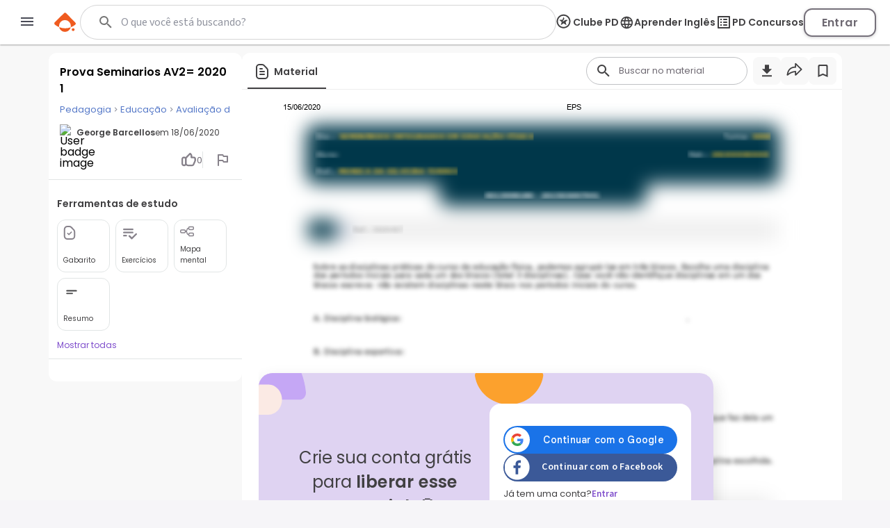

--- FILE ---
content_type: text/html; charset=utf-8
request_url: https://www.passeidireto.com/arquivo/79611736/prova-seminarios-av-2-2020-1
body_size: 115671
content:
<!DOCTYPE html><html lang="pt"><head><meta charSet="utf-8"/><title>Grátis: Prova Seminarios AV2= 2020 1 - Material Claro e Objetivo em PDF para Estudo Rápido</title><meta name="viewport" content="width=device-width, initial-scale=1"/><meta name="description" content="Veja grátis o arquivo Prova Seminarios AV2= 2020 1 enviado para a disciplina de Avaliação de Aprendizagem Categoria: Prova - 79611736"/><meta name="author" content="George Barcellos"/><link rel="canonical" href="https://www.passeidireto.com/arquivo/79611736/prova-seminarios-av-2-2020-1"/><meta property="og:title" content="Grátis: Prova Seminarios AV2= 2020 1 - Material Claro e Objetivo em PDF para Estudo Rápido"/><meta property="og:description" content="Estude com o material de Avaliação de Aprendizagem compartilhado por George Barcellos"/><meta property="og:image" content="https://files.passeidireto.com/Thumbnail/060337d2-0646-4375-a959-edc9ed566749/520/1.jpg"/><meta property="og:url" content="https://www.passeidireto.com/arquivo/79611736/prova-seminarios-av-2-2020-1"/><meta property="og:site_name" content="Passei Direto"/><meta property="og:type" content="article"/><script type="application/ld+json">{
 "@context": "https://schema.org",
 "@graph": [
  {
   "@type": "CreativeWork",
   "name": "Prova Seminarios AV2= 2020 1",
   "description": "Veja grátis o arquivo Prova Seminarios AV2= 2020 1 enviado para a disciplina de Avaliação de Aprendizagem Categoria: Prova - 79611736",
   "inLanguage": "pt-BR",
   "headline": "Prova Seminarios AV2= 2020 1",
   "datePublished": "2020-06-18T19:18:11.708Z",
   "dateModified": "2020-06-18T19:18:11.708Z",
   "mainEntityOfPage": {
    "@type": "WebPage",
    "@id": "https://www.passeidireto.com/arquivo/79611736/prova-seminarios-av-2-2020-1",
    "name": "Prova Seminarios AV2= 2020 1",
    "description": "Veja grátis o arquivo Prova Seminarios AV2= 2020 1 enviado para a disciplina de Avaliação de Aprendizagem Categoria: Prova - 79611736"
   },
   "isAccessibleForFree": "False",
   "hasPart": {
    "@type": "WebPageElement",
    "isAccessibleForFree": "False",
    "cssSelector": ".paywall"
   },
   "author": {
    "@type": "Person",
    "name": "George Barcellos"
   },
   "audience": {
    "@type": "Audience",
    "audienceType": "Student"
   },
   "keywords": "seminarios integrais,cite disciplinas biologicas  desportivas"
  },
  {
   "@context": "https://schema.org",
   "@type": "BreadcrumbList",
   "itemListElement": [
    {
     "@type": "ListItem",
     "position": 1,
     "name": "Pedagogia",
     "alternateName": "Pedagogia",
     "item": {
      "@type": "WebPage",
      "id": "https://www.passeidireto.com/disciplina/pedagogia"
     }
    },
    {
     "@type": "ListItem",
     "position": 2,
     "name": "Educação",
     "alternateName": "Educação",
     "item": {
      "@type": "WebPage",
      "id": "https://www.passeidireto.com/disciplina/educacao"
     }
    },
    {
     "@type": "ListItem",
     "position": 3,
     "name": "Avaliação de Aprendizagem",
     "alternateName": "Avaliação de Aprendizagem",
     "item": {
      "@type": "WebPage",
      "id": "https://www.passeidireto.com/disciplina/avaliacao-de-aprendizagem"
     }
    }
   ]
  }
 ]
}</script><link href="/nextjs/1.367.492/_next/static/images/favicon-57-opt.png" rel="icon" sizes="57x57"/><link href="/nextjs/1.367.492/_next/static/images/favicon-76-opt.png" rel="icon" sizes="76x76"/><link href="/nextjs/1.367.492/_next/static/images/favicon-96-opt.png" rel="icon" sizes="96x96"/><link href="/nextjs/1.367.492/_next/static/images/favicon-128-opt.png" rel="icon" sizes="128x128"/><link href="/nextjs/1.367.492/_next/static/images/favicon-180-opt.png" rel="shortcut icon" sizes="180x180"/><link href="/nextjs/1.367.492/_next/static/images/favicon-180-opt.png" rel="apple-touch-icon" sizes="180x180"/><link rel="preload" href="https://files.passeidireto.com/060337d2-0646-4375-a959-edc9ed566749/bg1.png" as="image"/><meta name="next-head-count" content="20"/><link rel="preconnect" href="https://resources.passeidireto.com" crossorigin="anonymous"/><link rel="manifest" href="/manifest.json"/><link data-next-font="size-adjust" rel="preconnect" href="/" crossorigin="anonymous"/><script type="speculationrules" data-testid="speculation-files" data-nscript="beforeInteractive">{"prerender":[{"where":{"href_matches":"/arquivo/*"},"eagerness":"moderate"},{"where":{"href_matches":"/pergunta/*"},"eagerness":"moderate"},{"where":{"href_matches":"/video/*"},"eagerness":"moderate"},{"where":{"href_matches":"/perfil/*"},"eagerness":"moderate"},{"where":{"href_matches":"/disciplina/*"},"eagerness":"moderate"},{"where":{"href_matches":"/lista/*"},"eagerness":"moderate"},{"where":{"href_matches":"/perguntas-respostas"},"eagerness":"moderate"},{"where":{"href_matches":"/enviar-material"},"eagerness":"moderate"},{"where":{"href_matches":"/pd-capacita"},"eagerness":"moderate"},{"where":{"href_matches":"/"},"eagerness":"moderate"}]}</script><link rel="preload" href="/nextjs/1.367.492/_next/static/css/70ff302a10ec2ba4.css" as="style"/><link rel="stylesheet" href="/nextjs/1.367.492/_next/static/css/70ff302a10ec2ba4.css" data-n-g=""/><link rel="preload" href="/nextjs/1.367.492/_next/static/css/a23dc3c6d79d6fc8.css" as="style"/><link rel="stylesheet" href="/nextjs/1.367.492/_next/static/css/a23dc3c6d79d6fc8.css" data-n-p=""/><link rel="preload" href="/nextjs/1.367.492/_next/static/css/306c249ecba94851.css" as="style"/><link rel="stylesheet" href="/nextjs/1.367.492/_next/static/css/306c249ecba94851.css" data-n-p=""/><link rel="preload" href="/nextjs/1.367.492/_next/static/css/900dd07e1971f1b6.css" as="style"/><link rel="stylesheet" href="/nextjs/1.367.492/_next/static/css/900dd07e1971f1b6.css" data-n-p=""/><link rel="preload" href="/nextjs/1.367.492/_next/static/css/4062200893e1a984.css" as="style"/><link rel="stylesheet" href="/nextjs/1.367.492/_next/static/css/4062200893e1a984.css" data-n-p=""/><link rel="preload" href="/nextjs/1.367.492/_next/static/css/154587b060376eef.css" as="style"/><link rel="stylesheet" href="/nextjs/1.367.492/_next/static/css/154587b060376eef.css" data-n-p=""/><link rel="preload" href="/nextjs/1.367.492/_next/static/css/ed73b6afa0fba5ab.css" as="style"/><link rel="stylesheet" href="/nextjs/1.367.492/_next/static/css/ed73b6afa0fba5ab.css" data-n-p=""/><link rel="preload" href="/nextjs/1.367.492/_next/static/css/3171c220d1f339a2.css" as="style"/><link rel="stylesheet" href="/nextjs/1.367.492/_next/static/css/3171c220d1f339a2.css" data-n-p=""/><noscript data-n-css=""></noscript><script defer="" nomodule="" src="/nextjs/1.367.492/_next/static/chunks/polyfills-42372ed130431b0a.js"></script><script src="/nextjs/1.367.492/_next/static/chunks/webpack-88a23f9b914f2c13.js" defer=""></script><script src="/nextjs/1.367.492/_next/static/chunks/framework-e9dc70a80569198b.js" defer=""></script><script src="/nextjs/1.367.492/_next/static/chunks/main-e7e3d7dcb528592f.js" defer=""></script><script src="/nextjs/1.367.492/_next/static/chunks/pages/_app-163f3e34db721e8e.js" defer=""></script><script src="/nextjs/1.367.492/_next/static/chunks/6200-a169ea9d01b834b1.js" defer=""></script><script src="/nextjs/1.367.492/_next/static/chunks/7204-5d48b3d595e2591a.js" defer=""></script><script src="/nextjs/1.367.492/_next/static/chunks/1106-3cd3e5435e01dab5.js" defer=""></script><script src="/nextjs/1.367.492/_next/static/chunks/4220-b68dc657bdb21129.js" defer=""></script><script src="/nextjs/1.367.492/_next/static/chunks/5673-1da1bc82805f5bf9.js" defer=""></script><script src="/nextjs/1.367.492/_next/static/chunks/1963-6655dba334fdbafc.js" defer=""></script><script src="/nextjs/1.367.492/_next/static/chunks/2175-c681de7806a69fb2.js" defer=""></script><script src="/nextjs/1.367.492/_next/static/chunks/3346-d1338a4834117066.js" defer=""></script><script src="/nextjs/1.367.492/_next/static/chunks/6802-f7177a4937ff8ec7.js" defer=""></script><script src="/nextjs/1.367.492/_next/static/chunks/3560-6de27bbacf99477b.js" defer=""></script><script src="/nextjs/1.367.492/_next/static/chunks/4739-56e66d34dfbbf531.js" defer=""></script><script src="/nextjs/1.367.492/_next/static/chunks/5418-41796280eba45bee.js" defer=""></script><script src="/nextjs/1.367.492/_next/static/chunks/6786-3fd1715dd3082eb2.js" defer=""></script><script src="/nextjs/1.367.492/_next/static/chunks/9283-d9490335b8eea486.js" defer=""></script><script src="/nextjs/1.367.492/_next/static/chunks/9293-ebcd0dbb6f19f536.js" defer=""></script><script src="/nextjs/1.367.492/_next/static/chunks/1657-f4f01fa1473fdfe4.js" defer=""></script><script src="/nextjs/1.367.492/_next/static/chunks/4875-5bdb1f2866bcab37.js" defer=""></script><script src="/nextjs/1.367.492/_next/static/chunks/pages/arquivo/%5Bid%5D/%5Balias%5D-d8004cd2c211f556.js" defer=""></script><script src="/nextjs/1.367.492/_next/static/CQhQhUdOp1EJhArAKJ-cQ/_buildManifest.js" defer=""></script><script src="/nextjs/1.367.492/_next/static/CQhQhUdOp1EJhArAKJ-cQ/_ssgManifest.js" defer=""></script><style id="__jsx-ebce46f21daff259">.pf{position:relative;background-color:transparent;overflow:hidden;border:0;text-align:center}.pc{position:absolute;border:0;padding:0;margin:0;top:0;left:0;width:100%;height:100%;overflow:hidden;display:block;-webkit-transform-origin:0 0;-moz-transform-origin:0 0;-ms-transform-origin:0 0;-o-transform-origin:0 0;transform-origin:0 0}.pc.opened{display:block}.bf{position:absolute;border:0;margin:0;top:0;bottom:0;width:100%;height:100%;-webkit-user-select:none;-moz-user-select:none;-ms-user-select:none;user-select:none}.bi{position:absolute;border:0;margin:0;-webkit-user-select:none;-moz-user-select:none;-ms-user-select:none;user-select:none}@media print{.pf{display:none}}.c{position:absolute;border:0;padding:0;margin:0;overflow:hidden;display:block}.t{position:absolute;white-space:pre;font-size:1px;-webkit-transform-origin:0 100%;-moz-transform-origin:0 100%;-ms-transform-origin:0 100%;-o-transform-origin:0 100%;transform-origin:0 100%;unicode-bidi:bidi-override;-moz-font-feature-settings:"liga"0}.t:after{content:""}.t:before{content:"";display:inline-block}.t span{position:relative;unicode-bidi:bidi-override}.blank{display:inline-block;color:transparent;z-index:0}.pi{display:none}.d{position:absolute;-webkit-transform-origin:0 100%;-moz-transform-origin:0 100%;-ms-transform-origin:0 100%;-o-transform-origin:0 100%;transform-origin:0 100%}.it{border:0;background-color:transparent}</style></head><body class="PD-SSR"><div id="__next"><div class="Layout_layout__ROhqg FilePageContent_layout__75DH3"><header class="Header_new-variant__tCkZb Header_header__2e2Dy"><div class="Header_header-content__lVHB4"><section><button class="Header_sidebar-button__oZZge"><svg role="img" aria-label="barra de navegação" class="NavbarIcon_pd-navbar-icon__Qt1Gv" width="24" height="24" viewBox="0 0 24 24" xmlns="http://www.w3.org/2000/svg"><path fill-rule="evenodd" clip-rule="evenodd" d="M3 18H21V16H3V18ZM3 13H21V11H3V13ZM3 6V8H21V6H3Z"></path></svg></button></section><section class="Header_pd-logo__U4BjA"><a href="/"><div class="PDLogo_container__vs0DV PDLogo_isGlobalNavigation__w2LMZ"><svg xmlns="http://www.w3.org/2000/svg" width="32" height="28" fill="none"><title>Logo Passei Direto</title><path fill="#EF5B1F" d="M30.164 14.344 17.258 1.133a2.318 2.318 0 0 0-3.27-.038L.775 14c-.992.967-.91 2.596.16 3.474a23.162 23.162 0 0 0 6.179 3.609 8.409 8.409 0 0 1-.191-1.846 8.48 8.48 0 0 1 8.584-8.38 8.48 8.48 0 0 1 8.381 8.584 8.318 8.318 0 0 1-.235 1.839 23.118 23.118 0 0 0 6.262-3.462 2.337 2.337 0 0 0 .241-3.468l.007-.006Z"></path><path fill="#EF5B1F" d="M7.12 21.076c.796 3.806 4.144 6.688 8.19 6.74 4.054.044 7.46-2.756 8.35-6.543a23.29 23.29 0 0 1-16.54-.197ZM27.243 22.616c1.113.013 2.01.93 1.998 2.043a2.023 2.023 0 0 1-2.043 1.998 2.023 2.023 0 0 1-1.998-2.042 2.023 2.023 0 0 1 2.043-1.999Z"></path></svg><svg class="PDLogo_text__spqy3" xmlns="http://www.w3.org/2000/svg" width="163" height="24" fill="none" data-testid="logo-passei-direto"><g fill="#EF5B1F" clip-path="url(#a)"><path d="M80.072 3.43a1.339 1.339 0 0 1-.417-1.005c0-.404.139-.732.423-1.004a1.443 1.443 0 0 1 1.054-.398c.424.006.771.133 1.055.404.278.272.417.6.417 1.005 0 .404-.139.732-.423 1.004a1.444 1.444 0 0 1-1.055.398c-.423-.007-.77-.133-1.055-.405ZM80.159 5.372l-.02 14.412 1.87.003.02-14.413-1.87-.002ZM4.352 5.394c1.004-.65 2.204-.973 3.587-.967 1.314 0 2.501.31 3.556.922 1.055.613 1.882 1.485 2.476 2.615.593 1.13.89 2.438.89 3.935 0 1.497-.303 2.81-.897 3.947-.6 1.137-1.427 2.015-2.482 2.634-1.06.619-2.248.928-3.562.928-1.37 0-2.558-.328-3.575-.979-1.01-.65-1.75-1.465-2.21-2.444l-.013 7.522H.284L.31 4.623c1.017 0 1.838.827 1.838 1.844v1.358c.461-.979 1.194-1.787 2.205-2.438v.007Zm7.913 3.366c-.467-.878-1.111-1.554-1.932-2.015-.815-.46-1.744-.695-2.773-.695-1.03 0-1.907.24-2.735.714-.827.48-1.484 1.162-1.964 2.053-.48.89-.72 1.92-.726 3.095 0 1.174.24 2.204.713 3.094.48.89 1.131 1.573 1.958 2.053.828.48 1.737.72 2.735.726.998.007 1.958-.233 2.773-.7.82-.468 1.465-1.157 1.939-2.053.473-.897.707-1.94.713-3.133.007-1.194-.233-2.255-.7-3.133V8.76ZM18.398 8.533c.6-1.13 1.427-1.996 2.482-2.609 1.061-.612 2.255-.916 3.587-.916 1.333 0 2.584.322 3.588.967 1.004.644 1.724 1.459 2.172 2.457V7.099c0-1.03.84-1.863 1.87-1.863l-.02 14.558h-1.869v-3.228c-.46.998-1.2 1.82-2.204 2.463-1.004.651-2.204.973-3.587.967-1.314 0-2.501-.316-3.556-.941-1.055-.625-1.882-1.503-2.476-2.647-.593-1.136-.89-2.456-.89-3.947 0-1.49.303-2.804.897-3.935l.006.007Zm11.11.884c-.48-.89-1.131-1.573-1.959-2.053a5.414 5.414 0 0 0-2.734-.726c-.998-.006-1.958.227-2.773.688-.82.461-1.465 1.13-1.939 2.009-.474.878-.707 1.926-.713 3.132-.007 1.207.233 2.236.7 3.133.468.897 1.112 1.585 1.933 2.053.815.473 1.743.707 2.773.707.998 0 1.907-.24 2.735-.714.827-.48 1.484-1.162 1.964-2.052.48-.89.72-1.92.726-3.095.006-1.175-.24-2.204-.714-3.095v.013ZM37.263 18.827c-1.055-.777-1.648-1.831-1.768-3.164h1.92c.088.821.473 1.484 1.156 1.99.682.505 1.604.764 2.76.764 1.01 0 1.806-.24 2.387-.714.58-.48.865-1.073.871-1.787 0-.5-.157-.91-.48-1.226a3.554 3.554 0 0 0-1.212-.764c-.486-.19-1.15-.385-1.983-.6-1.087-.284-1.965-.568-2.64-.859a4.444 4.444 0 0 1-1.718-1.27c-.468-.561-.708-1.313-.701-2.254 0-.714.215-1.37.644-1.97.43-.607 1.03-1.08 1.813-1.44.783-.354 1.673-.53 2.665-.53 1.566 0 2.823.397 3.783 1.193.96.79 1.472 1.882 1.541 3.271h-1.87c-.05-.852-.385-1.547-.997-2.071-.613-.524-1.453-.79-2.52-.79-.941 0-1.706.221-2.293.663-.587.443-.884.992-.884 1.655 0 .569.17 1.036.518 1.402.347.367.777.65 1.294.853.518.208 1.207.436 2.078.682 1.049.284 1.883.562 2.508.827a4.31 4.31 0 0 1 1.598 1.175c.442.518.675 1.2.688 2.053 0 .783-.215 1.478-.644 2.09-.43.613-1.023 1.1-1.788 1.453-.764.354-1.642.53-2.64.53-1.673 0-3.037-.391-4.092-1.168l.006.006ZM50.867 18.827c-1.054-.777-1.648-1.831-1.768-3.164h1.92c.088.821.474 1.484 1.156 1.99.682.505 1.604.764 2.76.764 1.01 0 1.806-.24 2.387-.714.581-.48.865-1.073.872-1.787 0-.5-.158-.91-.48-1.226a3.554 3.554 0 0 0-1.213-.764c-.486-.19-1.15-.385-1.983-.6-1.086-.284-1.964-.568-2.64-.859a4.444 4.444 0 0 1-1.718-1.27c-.467-.561-.707-1.313-.701-2.254 0-.714.215-1.37.644-1.97.43-.607 1.03-1.08 1.813-1.44.783-.354 1.674-.53 2.665-.53 1.566 0 2.823.397 3.783 1.193.96.79 1.472 1.882 1.541 3.271h-1.87c-.05-.852-.384-1.547-.997-2.071-.613-.524-1.453-.79-2.52-.79-.941 0-1.705.221-2.293.663-.587.443-.884.992-.884 1.655 0 .569.17 1.036.518 1.402.347.367.777.65 1.295.853.518.208 1.206.436 2.078.682 1.048.284 1.882.562 2.507.827a4.31 4.31 0 0 1 1.598 1.175c.442.518.676 1.2.688 2.053 0 .783-.215 1.478-.644 2.09-.43.613-1.023 1.1-1.787 1.453-.764.354-1.642.53-2.64.53-1.674 0-3.038-.391-4.093-1.168l.006.006ZM76.674 13.232l-12.082-.02c.05 1.106.315 2.047.795 2.83a4.715 4.715 0 0 0 1.889 1.775c.783.398 1.636.6 2.558.606 1.206 0 2.23-.29 3.056-.878a4.129 4.129 0 0 0 1.643-2.368h1.97a6.158 6.158 0 0 1-2.286 3.48c-1.169.897-2.627 1.345-4.39 1.339-1.37 0-2.595-.31-3.675-.922-1.087-.613-1.933-1.485-2.546-2.615-.612-1.13-.916-2.45-.916-3.96 0-1.51.304-2.836.91-3.973.606-1.137 1.453-2.008 2.539-2.608 1.086-.6 2.318-.903 3.707-.903 1.39 0 2.602.303 3.638.91a6.224 6.224 0 0 1 2.394 2.443c.556 1.024.84 2.16.834 3.398 0 .638-.02 1.13-.057 1.466h.019Zm-2.489-4.295a4.418 4.418 0 0 0-1.85-1.737 5.639 5.639 0 0 0-2.558-.587c-1.39 0-2.57.442-3.55 1.326-.979.89-1.522 2.141-1.63 3.758l10.239.013c.019-1.087-.196-2.009-.65-2.773ZM104.595 3.31a1.705 1.705 0 0 1-.531-1.276c0-.506.177-.935.537-1.276.354-.341.802-.512 1.345-.512.543 0 .985.17 1.339.512.354.34.537.77.531 1.276-.007.505-.177.934-.537 1.275-.36.341-.802.512-1.346.512-.543 0-.985-.17-1.338-.512ZM104.055 5.187l-.021 14.596 3.732.005.022-14.596-3.733-.005ZM117.069 5.47c.777-.443 1.662-.664 2.653-.664v3.922h-.991c-1.175 0-2.059.272-2.653.821-.594.55-.897 1.51-.897 2.88l-.013 7.358h-3.732l.019-14.779h3.732v2.3a5.248 5.248 0 0 1 1.882-1.839ZM151.257 19.061a6.703 6.703 0 0 1-2.634-2.64c-.638-1.137-.954-2.45-.954-3.935 0-1.484.329-2.798.992-3.934a6.827 6.827 0 0 1 2.691-2.634c1.136-.62 2.406-.929 3.802-.929 1.395 0 2.665.316 3.802.935a6.829 6.829 0 0 1 2.684 2.64c.657 1.137.979 2.45.979 3.935 0 1.484-.341 2.798-1.017 3.935a7.008 7.008 0 0 1-2.728 2.633c-1.143.62-2.426.929-3.847.929-1.402 0-2.659-.316-3.776-.935h.006Zm5.659-2.747c.587-.322 1.055-.809 1.402-1.453s.524-1.434.53-2.362c0-1.383-.36-2.444-1.086-3.19-.726-.745-1.61-1.117-2.659-1.117-1.048 0-1.926.366-2.64 1.111-.707.745-1.067 1.806-1.067 3.183 0 1.377.341 2.444 1.029 3.19.689.745 1.56 1.118 2.609 1.118.663 0 1.288-.158 1.875-.48h.007ZM96.606 1.497v5.545c-.524-.695-1.212-1.25-2.084-1.667a6.298 6.298 0 0 0-2.747-.632c-1.263 0-2.413.31-3.442.928-1.03.62-1.845 1.51-2.445 2.666-.6 1.156-.896 2.476-.896 3.972 0 1.51.296 2.849.89 4.017.594 1.169 1.408 2.072 2.438 2.71 1.03.644 2.166.96 3.41.966 1.1 0 2.072-.221 2.906-.663.834-.442 1.484-1.03 1.951-1.756.057-.088.127-.215.203-.36a3.79 3.79 0 0 0 3.581 2.577v-4.554l.025-13.737h-3.79v-.012Zm-.524 13.212a3.764 3.764 0 0 1-1.44 1.49 3.853 3.853 0 0 1-1.945.519 3.586 3.586 0 0 1-1.907-.537c-.594-.354-1.074-.865-1.44-1.535-.367-.67-.544-1.446-.544-2.337 0-.89.184-1.654.55-2.305.366-.65.84-1.143 1.427-1.478a3.808 3.808 0 0 1 1.92-.505c.695 0 1.34.177 1.945.524.607.348 1.08.846 1.44 1.497.285.518.449 1.124.506 1.806v1.055c-.057.682-.228 1.288-.512 1.806ZM135.973 12.568c0-4.017-2.602-8.084-7.598-8.09-4.339 0-7.611 3.353-7.617 7.806 0 4.636 3.29 7.996 7.831 8.002 4.251 0 6.512-2.911 6.992-4.882l.032-.139-2.83-.316-.082-.012-.038.075c-.284.531-1.434 2.274-4.036 2.268-2.602-.006-4.389-1.541-4.541-3.846l11.887.012v-.89.012Zm-7.605-5.097c2.59 0 4.074 1.782 4.238 3.575l-8.52-.012c.19-2.078 1.965-3.569 4.282-3.563ZM143.179 9.152v6.056c-.006.5.114.86.354 1.087.24.22.644.334 1.219.334h1.736v3.158h-2.355c-3.158-.006-4.731-1.54-4.731-4.61V9.145h-1.756V6.07h1.769V.903h3.777V6.07h3.309v3.076h-3.322v.007Z"></path></g><defs><clipPath id="a"><path fill="#fff" d="M0 0h162.947v24H0z"></path></clipPath></defs></svg></div></a></section><section data-testid="header-slot" class="Header_slot__ljjxx"><div class="SearchBox_search-box-container__g5D4i" data-testid="desktop-search"><div class="SearchBox_pd-search-box__SQ54i"><div data-testid="search-content-list" class="SearchBox_search-content-list__xfkGG"></div><form class="SearchBox_search-box-form__vtaQI" action="#" data-testid="search-form"><input class="SearchBox_search-box-input__3WjOr" type="search" aria-label="Buscar" name="search" autoComplete="off" value=""/><svg class="SearchBox_search-icon__a7I2c SearchIcon_pd-search-icon__oczOC" width="32" height="32" viewBox="0 0 24 24" data-testid="pd-search-icon"><title>Buscar</title><path d="M9.5,3A6.5,6.5 0 0,1 16,9.5C16,11.11 15.41,12.59 14.44,13.73L14.71,14H15.5L20.5,19L19,20.5L14,15.5V14.71L13.73,14.44C12.59,15.41 11.11,16 9.5,16A6.5,6.5 0 0,1 3,9.5A6.5,6.5 0 0,1 9.5,3M9.5,5C7,5 5,7 5,9.5C5,12 7,14 9.5,14C12,14 14,12 14,9.5C14,7 12,5 9.5,5Z"></path></svg></form></div></div><button class="SearchBox_search-box-button__Vomvz" data-testid="mobile-search-button"><svg class="SearchBox_search-icon-mobile__jvbnh SearchIcon_pd-search-icon__oczOC" width="32" height="32" viewBox="0 0 24 24" data-testid="pd-search-icon"><title>Buscar</title><path d="M9.5,3A6.5,6.5 0 0,1 16,9.5C16,11.11 15.41,12.59 14.44,13.73L14.71,14H15.5L20.5,19L19,20.5L14,15.5V14.71L13.73,14.44C12.59,15.41 11.11,16 9.5,16A6.5,6.5 0 0,1 3,9.5A6.5,6.5 0 0,1 9.5,3M9.5,5C7,5 5,7 5,9.5C5,12 7,14 9.5,14C12,14 14,12 14,9.5C14,7 12,5 9.5,5Z"></path></svg></button></section><section class="Header_right-side__jrzsi"><div class="Header_show-only-desktop__j6RNc Tooltip_tooltip-wrapper__aPHnm" role="tooltip" data-testid="pd-tooltip"><button class="PagesHeaderButton_button__rZojZ" data-testid="pd-clube-pd"><svg xmlns="http://www.w3.org/2000/svg" role="img" width="24" height="24" fill="none" data-testid="pd-club-pd-icon"><g fill="#87828B" stroke-width="0"><path d="m16.539 8.75-.092-.11-2.75-.022c-2.651.866-4.39 3.03-4.39 3.03.18-1.635 1.308-3.296 2.365-4.524l-.947-2.414c-.092-.078-.207-.065-.282.027L8.947 8.59c-.532.118-4.139-.097-4.328.072-.044.039-.082.155-.067.215.041.157 1.612 1.372 1.868 1.587.48.402.96.808 1.418 1.235L6.6 15.892c.005.11.111.184.217.173l3.761-2.49c.09-.009.242.11.325.159 1.077.649 2.248 1.72 3.33 2.271.27.14.449.122.394-.241l-1.27-4.067L16.54 8.93v-.18Z"></path><path d="M18.625 10.75a8.125 8.125 0 1 0-8.125 8.125v1.875c-5.523 0-10-4.477-10-10s4.477-10 10-10 10 4.477 10 10-4.477 10-10 10v-1.875a8.125 8.125 0 0 0 8.125-8.125Z"></path></g></svg><span>Clube PD</span></button></div><div class="Header_pd-english-button__hJ16X Header_show-only-desktop__j6RNc"><div class="Header_show-only-desktop__j6RNc Tooltip_tooltip-wrapper__aPHnm" role="tooltip" data-testid="pd-tooltip"><button class="PagesHeaderButton_button__rZojZ" data-testid="pd-pd-ingles"><svg width="22" height="21" viewBox="0 0 22 21" fill="#DFD3F2" xmlns="http://www.w3.org/2000/svg" data-test-id="pd-english-icon"><g clip-path="url(#clip0_30_7113)"><path d="M11.3422 1.75049C16.1722 1.75049 20.0835 5.67049 20.0835 10.5005C20.0835 15.3305 16.1722 19.2505 11.3422 19.2505C6.50349 19.2505 2.58349 15.3305 2.58349 10.5005C2.58349 5.67049 6.50349 1.75049 11.3422 1.75049ZM5.27849 7.00049H7.85974C8.13974 5.90674 8.54224 4.85674 9.06724 3.88549C7.45724 4.43674 6.11849 5.55674 5.27849 7.00049ZM11.3335 3.53549C10.6072 4.58549 10.0385 5.74924 9.66224 7.00049H13.0047C12.6285 5.74924 12.0597 4.58549 11.3335 3.53549ZM18.106 12.2505C18.246 11.6905 18.3335 11.1042 18.3335 10.5005C18.3335 9.89674 18.246 9.31049 18.106 8.75049H15.1485C15.2185 9.32799 15.271 9.90549 15.271 10.5005C15.271 11.0955 15.2185 11.673 15.1485 12.2505H18.106ZM17.3885 14.0005H14.8072C14.5272 15.0942 14.1247 16.1442 13.5997 17.1155C15.2097 16.5642 16.5485 15.453 17.3885 14.0005ZM14.8072 7.00049H17.3885C16.5485 5.54799 15.2097 4.43674 13.5997 3.88549C14.1247 4.85674 14.5272 5.90674 14.8072 7.00049ZM11.3335 17.4655C12.0597 16.4155 12.6285 15.2517 13.0047 14.0005H9.66224C10.0385 15.2517 10.6072 16.4155 11.3335 17.4655ZM9.28599 12.2505H13.381C13.4597 11.673 13.521 11.0955 13.521 10.5005C13.521 9.90549 13.4597 9.31924 13.381 8.75049H9.28599C9.20724 9.31924 9.14599 9.90549 9.14599 10.5005C9.14599 11.0955 9.20724 11.673 9.28599 12.2505ZM9.06724 17.1155C8.54224 16.1442 8.13974 15.0942 7.85974 14.0005H5.27849C6.11849 15.4442 7.45724 16.5642 9.06724 17.1155ZM7.51849 12.2505C7.44849 11.673 7.39599 11.0955 7.39599 10.5005C7.39599 9.90549 7.44849 9.32799 7.51849 8.75049H4.56099C4.42099 9.31049 4.33349 9.89674 4.33349 10.5005C4.33349 11.1042 4.42099 11.6905 4.56099 12.2505H7.51849Z"></path></g><defs><clipPath id="clip0_30_7113"><rect width="21" height="21" fill="white" transform="matrix(-1 0 0 1 21.8335 0.000488281)"></rect></clipPath></defs></svg><span>Aprender Inglês</span></button></div></div><div class="Header_show-only-desktop__j6RNc Tooltip_tooltip-wrapper__aPHnm" role="tooltip" data-testid="pd-tooltip"><button class="PagesHeaderButton_button__rZojZ" data-testid="pd-pd-concursos"><svg data-v-9509519c="" xmlns="http://www.w3.org/2000/svg" width="24" height="24" viewBox="0 0 24 24" fill="none" data-test-id="pd-concursos-icon"><g clip-path="url(#clip0_122_1785)"><path d="M12 9H16C16.55 9 17 8.55 17 8C17 7.45 16.55 7 16 7H12C11.45 7 11 7.45 11 8C11 8.55 11.45 9 12 9ZM12 13H16C16.55 13 17 12.55 17 12C17 11.45 16.55 11 16 11H12C11.45 11 11 11.45 11 12C11 12.55 11.45 13 12 13ZM12 17H16C16.55 17 17 16.55 17 16C17 15.45 16.55 15 16 15H12C11.45 15 11 15.45 11 16C11 16.55 11.45 17 12 17ZM7 7H9V9H7V7ZM7 11H9V13H7V11ZM7 15H9V17H7V15ZM20 3H4C3.45 3 3 3.45 3 4V20C3 20.55 3.45 21 4 21H20C20.55 21 21 20.55 21 20V4C21 3.45 20.55 3 20 3ZM19 19H5V5H19V19Z" fill="#87828B"></path></g><defs><clipPath id="clip0_122_1785"><rect width="24" height="24" fill="white"></rect></clipPath></defs></svg><span>PD Concursos</span></button></div><button class="UploadButton_upload-button__D16lX Header_hide-when-desktop__MxUVx" data-testid="upload-material"><img src="/nextjs/1.367.492/_next/static/images/upload-icon-opt.svg" alt="Enviar material"/><span class="UploadButton_upload-text__rnBt3">Enviar material</span></button><button class="LoginButton_login-btn__Hv9Un Header_knowledge-journey__S9Ieo Header_button-when-GlobalNavigation__vvDMS">Entrar</button></section></div></header><div data-testid="content" class="Layout_content__Zc4_9 Layout_full-screen__5zvvB"><div class="FilePageContent_file-container__cLdDM"><div class="FilePageContent_file-container__wrapper__6FH6M"><div class="FilePageContent_file-container__aside___8rCP"><div class="FileInfobar_infobar-container__QvOH4"><div class="FileInfobar_infobar-content__0n_zo"><div class="FileInfobar_infobar-description__P7lFQ"><div class="FileInfobar_infobar-description-top__XbYvx"><div data-testid="infobar-title" class="FileInfobarTitle_infobar-header-top__py0VG"><div class="FileInfobarTitle_infobar-title__m2by4"><h1>Prova Seminarios AV2= 2020 1</h1></div><div class="FileInfobarTitle_infobar-metadata__NRkXe"><div class="ViewerMaterialMetadata_viewer-material-metadata__T9ajO FileInfobarTitle_infobar-metadata-responsive__zsKc8"><nav aria-label="Breadcrumb" class="TopicBreadcrumb_topic-breadcrumb__Vzn9G"><ol><li class="TopicBreadcrumb_card-topic-item__BpXrE"><a class="TopicBreadcrumb_card-topic-link__pbtsy TopicBreadcrumb_new-viewer__i_mzr pd-button-primary-transparent" href="/disciplina/pedagogia"><h4 class="TopicBreadcrumb_card-topic-name__ePyWN">Pedagogia</h4></a></li><img class="TopicBreadcrumb_breadcrumb-separator__comVA" src="/nextjs/1.367.492/_next/static/images/breadcrumb-separator-opt.svg" alt="breadcrumb-separator"/><li class="TopicBreadcrumb_card-topic-item__BpXrE"><a class="TopicBreadcrumb_card-topic-link__pbtsy TopicBreadcrumb_new-viewer__i_mzr pd-button-primary-transparent" href="/disciplina/educacao"><h4 class="TopicBreadcrumb_card-topic-name__ePyWN">Educação</h4></a></li><img class="TopicBreadcrumb_breadcrumb-separator__comVA" src="/nextjs/1.367.492/_next/static/images/breadcrumb-separator-opt.svg" alt="breadcrumb-separator"/><li class="TopicBreadcrumb_card-topic-item__BpXrE"><a class="TopicBreadcrumb_card-topic-link__pbtsy TopicBreadcrumb_new-viewer__i_mzr pd-button-primary-transparent" href="/disciplina/avaliacao-de-aprendizagem"><h4 class="TopicBreadcrumb_card-topic-name__ePyWN">Avaliação de Aprendizagem</h4></a></li></ol></nav><span class="ViewerMaterialMetadata_institution-separator__bAMQS FileInfobarTitle_infobar-metadata-separator__rmgdJ"><img class="ViewerMaterialMetadata_breadcrumb-separator___0Hd6" src="/nextjs/1.367.492/_next/static/images/breadcrumb-separator-opt.svg" alt="breadcrumb-separator"/></span><h4 class="Institution_card-institution__928EN Institution_new-viewer__1BIMn" data-testid="institution-name">ESTÁCIO</h4></div></div></div></div></div><div class="FileInfobar_bottom-infobar__LI0sc"><a href="/perfil/836476-george-barcellos" class="MaterialInfobarAuthor_infobar-author__VxDcG" data-testid="infobar-author"><div class="MaterialInfobarAuthor_author-wrapper__61_Js"><img src="https://images.passeidireto.com/user_picture/6528975/picture/664d9a3c-7be4-41ac-aea5-4bc8dd26547e/picture.small" alt="User badge image" class="MaterialInfobarAuthor_author-image__9rn9y Image_pd-image__ckcpS" width="24" height="24"/><div class="MaterialInfobarAuthor_author-name__e8_4t"><span>George Barcellos</span></div></div><p class="MaterialInfobarAuthor_upload-date__JTR5E"> em <time data-testid="time-element" dateTime="2020-06-18T19:18:11.708Z">18/06/2020</time></p></a><div class="FileInfobar_infobar-actions__EW3De"><div class="FileInfobar_interaction-infobar__6neQN InteractionBar_interaction-bar-wrapper__o_D63"><div class="Tooltip_tooltip-wrapper__aPHnm" role="tooltip" data-testid="pd-tooltip"><button class="InteractionBar_button-wrapper__ztCr_" data-testid="positive-evaluation-button"><svg xmlns="http://www.w3.org/2000/svg" viewBox="0 0 24 24" width="24" height="24" data-testid="like-icon" class="LikeIcon_pd-like-icon__ZdUij LikeIcon_pd-like-icon__new-color__gC9nZ"><path fill-rule="evenodd" clip-rule="evenodd" d="M22.9 10.3a3.5 3.5 0 0 0-3.5-2.8h-1.2l-.6-.3c-.1-.2-.2-.4-.1-.6v-.7c0-.8-.3-1.6-.9-2.2l-1-1.3c-.4-.3-.8-.4-1.2-.4-.4 0-.8.1-1 .4L8.1 7.8l-.3.3c-.5-.4-1.2-.7-2-.7h-.3C3.5 7.4 2 9 2 11v6.6c0 2 1.6 3.6 3.5 3.6h.4c1 0 2-.5 2.6-1.3.9.8 2 1.3 3.2 1.3h5.6c1.4 0 2.6-.9 3.2-2.2l2.2-5.2c.5-1 .3-3.1.2-3.5Zm-7.6-1.1.8.5.3.1h3c.6 0 1.1.5 1.2 1V13l-2.3 5.2c-.2.5-.6.8-1 .8h-5.6c-1.3 0-2.3-1-2.3-2.3v-6.3c0-.4.2-.7.4-.9l4-4.1.6-.2c.2 0 .4 0 .5.2l.3.5v.3L15 8.3l.3.9Zm-8.2 8.2v-6.3c0-.7-.6-1.3-1.3-1.3h-.2c-.7 0-1.4.6-1.4 1.4v6.2c0 .8.7 1.4 1.4 1.4h.2c.7 0 1.3-.6 1.3-1.4Z"></path></svg><span data-testid="positive-evaluation-count">0</span></button></div></div><div class="InfobarMenu_infobar-report-button__579ol InfobarMenu_hasMobileVersion__iprwt"><button class="ReportButton_report-button__hfjVl ReportButton_file-type__bEor0" data-testid="report-button"><img src="/nextjs/1.367.492/_next/static/images/flag-outline-opt.svg" alt="" width="24" height="24"/><span>Reportar</span></button></div><div class="InfobarMenu_infobar-report-menu__nM6Tg InfobarMenu_hasMobileVersion__iprwt" data-testid="infobar-menu"><button id="toolbar-menu-button-wYcxpPAtaKnO7JKV2DNLv" data-testid="menu-button"><svg data-testid="more-vertical-icon" class="MoreVerticalIcon_pd-more-vertical-icon__new-style__j3_oi" width="24" height="24" viewBox="0 0 24 18" xmlns="http://www.w3.org/2000/svg"><path fill-rule="evenodd" clip-rule="evenodd" d="M12 5C13.1046 5 14 4.10457 14 3C14 1.89543 13.1046 1 12 1C10.8954 1 10 1.89543 10 3C10 4.10457 10.8954 5 12 5ZM12 7C10.8954 7 10 7.89543 10 9C10 10.1046 10.8954 11 12 11C13.1046 11 14 10.1046 14 9C14 7.89543 13.1046 7 12 7ZM12 13C10.8954 13 10 13.8954 10 15C10 16.1046 10.8954 17 12 17C13.1046 17 14 16.1046 14 15C14 13.8954 13.1046 13 12 13Z"></path></svg></button><div class="InfobarMenu_menu___Ja8A InfobarMenu_menu__closed__N0hQ8"><div class="InfobarMenu_menu-content__OeYcx"><button class="ReportButton_report-button__hfjVl ReportButton_file-type__bEor0" data-testid="report-button"><img src="/nextjs/1.367.492/_next/static/images/flag-outline-opt.svg" alt="" width="24" height="24"/><span>Reportar</span></button></div></div></div></div></div></div></div><div data-testid="file-menu" class="FileMenu_file-menu__NpGVJ FileMenu_file-menu-responsive__YTLDI undefined"><button class="MenuButton_menu-button__Zt7Rp" data-testid="question-button"><img src="/nextjs/1.367.492/_next/static/images/gabarito-opt.svg" alt="" class="Image_pd-image__ckcpS"/><span class="MenuButton_button-label__ikp2E">Gabarito</span></button><button class="MenuButton_menu-button__Zt7Rp" data-testid="exercises-button"><img src="/nextjs/1.367.492/_next/static/images/exercises-opt.svg" alt="" class="Image_pd-image__ckcpS"/><span class="MenuButton_button-label__ikp2E">Exercícios</span></button><button class="MenuButton_menu-button__Zt7Rp" data-testid="mindmap-button"><img src="/nextjs/1.367.492/_next/static/images/mindmap-opt.svg" alt="" class="Image_pd-image__ckcpS"/><span class="MenuButton_button-label__ikp2E">Mapa mental</span></button><button class="MenuButton_menu-button__Zt7Rp" data-testid="summary-button"><img src="/nextjs/1.367.492/_next/static/images/summary-opt.svg" alt="" class="Image_pd-image__ckcpS"/><span class="MenuButton_button-label__ikp2E">Resumo</span></button><button class="MoreOptionsButton_more-options-button__zBChn FileMenu_more-options-menu-item__2lRz1" data-testid="more-options-button"><div class="MoreOptionsButton_more-options-icon__EuZ5I"><img src="/nextjs/1.367.492/_next/static/images/more-tools-opt.svg" alt="" class="MoreOptionsButton_more-options-icon-image__Wrfz_ Image_pd-image__ckcpS"/></div><span class="MoreOptionsButton_more-options-label__C40UH">Mais opções</span></button></div><div class="FileToolbox_file-toolbox__Uj4Tx" data-testid="file-toolbox"><div class="FileToolbox_file-toolbox__menu-section__amg_o" data-testid="file-toolbox-menu-section"><h2 class="FileToolbox_file-toolbox__menu-section-title__IJBy_"><span>Ferramentas de estudo</span></h2><div data-testid="file-menu" class="FileMenu_file-menu__NpGVJ undefined FileToolbox_file-toolbox__menu__TnQWy"><button class="MenuButton_menu-button__Zt7Rp" data-testid="question-button"><img src="/nextjs/1.367.492/_next/static/images/gabarito-opt.svg" alt="" class="Image_pd-image__ckcpS"/><span class="MenuButton_button-label__ikp2E">Gabarito</span></button><button class="MenuButton_menu-button__Zt7Rp" data-testid="exercises-button"><img src="/nextjs/1.367.492/_next/static/images/exercises-opt.svg" alt="" class="Image_pd-image__ckcpS"/><span class="MenuButton_button-label__ikp2E">Exercícios</span></button><button class="MenuButton_menu-button__Zt7Rp" data-testid="mindmap-button"><img src="/nextjs/1.367.492/_next/static/images/mindmap-opt.svg" alt="" class="Image_pd-image__ckcpS"/><span class="MenuButton_button-label__ikp2E">Mapa mental</span></button><button class="MenuButton_menu-button__Zt7Rp" data-testid="summary-button"><img src="/nextjs/1.367.492/_next/static/images/summary-opt.svg" alt="" class="Image_pd-image__ckcpS"/><span class="MenuButton_button-label__ikp2E">Resumo</span></button></div><div class="FileToolbox_file-toolbox__cta-section__QeYI2"><span><a>Mostrar todas</a></span></div></div><div data-testid="file-toolbox-sidebar-section"><div class="FileSidebar_sidebar-container__XaZ_K"><div data-testid="regular-sidebar" class="FileSidebar_regular-sidebar__DjXNo"><div class=""></div></div></div></div></div></div><div class="FilePageContent_file-container__main__CjFkY"><div class="FileToolbar_toolbar__Heav8" data-testid="toolbar"><div class="FileToolbar_toolbar__content__p3Y9k"><div class="FileToolbarMenu_toolbar-menu__m6inw" data-testid="toolbar-menu"><div class="FileToolbarMenu_toolbar-menu__content__3VJ2x" data-testid="toolbar-menu-content"><svg xmlns="http://www.w3.org/2000/svg" width="18" height="22" viewBox="0 0 18 22" fill="none" data-testid="pd-document-icon"><path d="M1 5V17C1 19.2091 2.79086 21 5 21H13C15.2091 21 17 19.2091 17 17V9.2764C17 8.24385 16.6007 7.2513 15.8857 6.5064L11.7807 2.23C11.0264 1.4442 9.98427 1 8.89502 1H5C2.79086 1 1 2.79086 1 5Z" stroke="#414042" stroke-width="2"></path><path d="M6 15L12 15" stroke="#414042" stroke-width="2" stroke-linecap="round"></path><path d="M6 11L12 11" stroke="#414042" stroke-width="2" stroke-linecap="round"></path><path d="M6 7L9 7" stroke="#414042" stroke-width="2" stroke-linecap="round"></path></svg><span>Material</span></div></div><div class="FileToolbar_toolbar__content__actions__kikK_"><div class="FileToolbar_toolbar__content__actions__file-search__fa4JU"><div class="FileSearchBox_search-box-container__7_5Sh" data-testid="desktop-search"><div class="SearchInput_pd-search-box__y_WN3"><form class="SearchInput_search-box-form__nDFDU" action="#" data-testid="search-form" id="search-box"><input class="SearchInput_search-box-input__sJ8_y" type="search" aria-label="Buscar" name="search" autoComplete="off" placeholder="Buscar no material" value=""/><svg class="SearchInput_search-icon__WB_rj SearchIcon_pd-search-icon__oczOC" width="32" height="32" viewBox="0 0 24 24" data-testid="pd-search-icon"><title>Buscar</title><path d="M9.5,3A6.5,6.5 0 0,1 16,9.5C16,11.11 15.41,12.59 14.44,13.73L14.71,14H15.5L20.5,19L19,20.5L14,15.5V14.71L13.73,14.44C12.59,15.41 11.11,16 9.5,16A6.5,6.5 0 0,1 3,9.5A6.5,6.5 0 0,1 9.5,3M9.5,5C7,5 5,7 5,9.5C5,12 7,14 9.5,14C12,14 14,12 14,9.5C14,7 12,5 9.5,5Z"></path></svg></form></div></div><div class="FileSearchBox_dropdown-menu__MQFb4"><div class="SearchDropdown_container__ZwCT_ FileSearchBox_dropdown-menu__closed__jnSzA"><div data-testid="search-dropdown" id="toolbar-dropdown-menu" class="SearchDropdown_search-dropdown__Yh8b3"><div class="SearchContentList_list-header__ghHzw" data-testid="list-content"><span class="SearchContentList_page-count__nB8We"> páginas com resultados encontrados.</span></div><span class="SearchContentList_page-count__nB8We SearchContentList_page-count-mobile__auxVF"> páginas com resultados encontrados.</span><div class="SearchContentList_list-cards__GW1LP"></div></div></div></div><button class="FileSearchBox_search-box-button__A4gL7 FileSearchBox_search-box-button-responsive__xM__u" data-testid="mobile-search-button"><svg class="FileSearchBox_search-icon-mobile__ssveI SearchIcon_pd-search-icon__oczOC" width="24" height="24" viewBox="0 0 24 24" data-testid="pd-search-icon"><title>Buscar</title><path d="M9.5,3A6.5,6.5 0 0,1 16,9.5C16,11.11 15.41,12.59 14.44,13.73L14.71,14H15.5L20.5,19L19,20.5L14,15.5V14.71L13.73,14.44C12.59,15.41 11.11,16 9.5,16A6.5,6.5 0 0,1 3,9.5A6.5,6.5 0 0,1 9.5,3M9.5,5C7,5 5,7 5,9.5C5,12 7,14 9.5,14C12,14 14,12 14,9.5C14,7 12,5 9.5,5Z"></path></svg></button></div><div class="FileToolbar_toolbar__content__actions__small-buttons__EolGB"><div class="Tooltip_tooltip-wrapper__aPHnm" role="tooltip" data-testid="pd-tooltip"><button class="DownloadButton_download-button__ZYQl5" data-testid="download-button"><span class="DownloadButton_download-button-icon__4hWKY" data-testid="download-button-icon"><svg xmlns="http://www.w3.org/2000/svg" width="24" height="25" fill="none" data-testid="pd-download-toolbar-icon"><path fill="#414042" d="M19 9.348h-4v-6H9v6H5l7 7 7-7Zm-14 9v2h14v-2H5Z"></path></svg></span></button></div><div><div class="Tooltip_tooltip-wrapper__aPHnm" role="tooltip" data-testid="pd-tooltip"><button class="ShareButton_share-button__bY3g8" data-testid="share-button"><span class="ShareButton_share-button-icon__zsspP" data-testid="share-arrow-icon"><svg xmlns="http://www.w3.org/2000/svg" width="23" height="19" fill="none" data-testid="pd-share-arrow-icon"><path fill="#414042" d="M12.192 1.888c0-.806.847-1.265 1.497-.93l.136.085.113.096 8.245 7.958c.342.33.407.838.197 1.236l-.092.144-.105.118-8.245 7.96c-.578.559-1.494.261-1.702-.443l-.034-.157-.01-.148v-3.772l-.472.041c-.457.048-.91.118-1.361.21-2.812.573-5.524 2.002-8.15 4.303-.713.626-1.818.034-1.7-.911.891-7.179 4.55-11.216 10.787-11.885l.485-.045.411-.027V1.888Zm1.834 1.86v3.656l-2.111.14c-2.885.227-5.012 1.213-6.532 2.823-1.227 1.299-2.16 3.112-2.707 5.52 2.595-1.909 5.336-3.106 8.227-3.523l.637-.08 2.486-.218v3.88l6.318-6.1-6.318-6.098Z"></path></svg></span></button></div><div class="FileToolbar_dropdown-menu__CPP6b"></div></div><div class="Tooltip_tooltip-wrapper__aPHnm" role="tooltip" data-testid="pd-tooltip"><button class="SaveButton_save-button__vMDr_" data-testid="save-button"><span class="SaveButton_save-button-icon__tUNl4" data-testid="save-icon"><svg xmlns="http://www.w3.org/2000/svg" width="25" height="24" fill="none" data-testid="pd-unfilled-bookmark-icon"><path fill="#414042" d="M17.5 3h-10c-1.1 0-2 .9-2 2v16l7-3 7 3V5c0-1.1-.9-2-2-2Zm0 15-5-2.18-5 2.18V6c0-.55.45-1 1-1h8c.55 0 1 .45 1 1v12Z"></path></svg></span></button></div></div></div></div></div><section class="FileHtmlViewer_file-html-content__Q7KGG"><div id="text-content" class="FileHtmlViewer_file-html-viewer__q84BW"><style data-testid="file-html-style">.ff0{font-family:sans-serif;visibility:hidden}@font-face{font-display:swap;font-family:ff1;src:url(https://files.passeidireto.com/060337d2-0646-4375-a959-edc9ed566749/f1.woff)format("woff")}.ff1{font-family:ff1;line-height:1.364258;font-style:normal;font-weight:normal;visibility:visible}@font-face{font-display:swap;font-family:ff2;src:url(https://files.passeidireto.com/060337d2-0646-4375-a959-edc9ed566749/f2.woff)format("woff")}.ff2{font-family:ff2;line-height:1.186035;font-style:normal;font-weight:normal;visibility:visible}@font-face{font-display:swap;font-family:ff3;src:url(https://files.passeidireto.com/060337d2-0646-4375-a959-edc9ed566749/f3.woff)format("woff")}.ff3{font-family:ff3;line-height:1.346191;font-style:normal;font-weight:normal;visibility:visible}@font-face{font-display:swap;font-family:ff4;src:url(https://files.passeidireto.com/060337d2-0646-4375-a959-edc9ed566749/f4.woff)format("woff")}.ff4{font-family:ff4;line-height:0.727539;font-style:normal;font-weight:normal;visibility:visible}@font-face{font-display:swap;font-family:ff5;src:url(https://files.passeidireto.com/060337d2-0646-4375-a959-edc9ed566749/f5.woff)format("woff")}.ff5{font-family:ff5;line-height:1.208008;font-style:normal;font-weight:normal;visibility:visible}@font-face{font-display:swap;font-family:ff6;src:url(https://files.passeidireto.com/060337d2-0646-4375-a959-edc9ed566749/f6.woff)format("woff")}.ff6{font-family:ff6;line-height:0.767578;font-style:normal;font-weight:normal;visibility:visible}.m0{transform:matrix(0.250000,0.000000,0.000000,0.250000,0,0);-ms-transform:matrix(0.250000,0.000000,0.000000,0.250000,0,0);-webkit-transform:matrix(0.250000,0.000000,0.000000,0.250000,0,0)}.v1{vertical-align:-42.240000px}.v0{vertical-align:0.000000px}.ls10{letter-spacing:-0.167200px}.lsf{letter-spacing:-0.039360px}.lsd{letter-spacing:-0.032640px}.ls5{letter-spacing:-0.010560px}.ls4{letter-spacing:0.000000px}.ls3{letter-spacing:0.303200px}.lsc{letter-spacing:0.347600px}.lse{letter-spacing:0.382000px}.lsb{letter-spacing:0.412000px}.ls12{letter-spacing:0.932000px}.ls9{letter-spacing:1.068000px}.ls6{letter-spacing:1.120000px}.lsa{letter-spacing:1.280000px}.ls7{letter-spacing:1.384000px}.ls11{letter-spacing:2.028000px}.ls8{letter-spacing:2.240000px}.ls1{letter-spacing:2.712960px}.ls2{letter-spacing:3.672960px}.ls0{letter-spacing:32.640000px}.sc_{text-shadow:none}.sc0{text-shadow:-0.015em 0 transparent,0 0.015em transparent,0.015em 0 transparent,0 -0.015em  transparent}@media screen and(-webkit-min-device-pixel-ratio:0){.sc_{-webkit-text-stroke:0 transparent}.sc0{-webkit-text-stroke:0.015em transparent;text-shadow:none}}.ws3{word-spacing:-13.391360px}.wsf{word-spacing:-13.179360px}.ws2{word-spacing:-12.535360px}.ws5{word-spacing:-12.431360px}.ws1{word-spacing:-12.271360px}.ws4{word-spacing:-12.219360px}.ws10{word-spacing:-12.083360px}.ws6{word-spacing:-11.028000px}.ws7{word-spacing:-10.898160px}.wsb{word-spacing:-10.481120px}.wsa{word-spacing:-10.138560px}.ws8{word-spacing:-10.137600px}.ws9{word-spacing:-9.374400px}.wsd{word-spacing:-8.807040px}.wse{word-spacing:-7.846560px}.ws0{word-spacing:-7.836480px}.wsc{word-spacing:0.000000px}._9{margin-left:-7.190560px}._8{margin-left:-5.249280px}._3{margin-left:-2.530880px}._1{margin-left:-1.013760px}._0{width:1.013760px}._2{width:2.060480px}._6{width:3.070720px}._4{width:4.226880px}._a{width:5.333120px}._7{width:6.335680px}._5{width:1217.191680px}.fc4{color:rgb(255,204,51)}.fc0{color:rgb(0,0,0)}.fc3{color:rgb(255,255,255)}.fc1{color:rgb(204,204,204)}.fc2{color:rgb(153,153,153)}.fse{font-size:14.400000px}.fs2{font-size:20.160000px}.fsd{font-size:22.080000px}.fs7{font-size:24.000000px}.fs5{font-size:25.920000px}.fs9{font-size:27.840000px}.fsb{font-size:27.936000px}.fs8{font-size:29.760000px}.fsa{font-size:29.856000px}.fs0{font-size:31.680000px}.fsc{font-size:33.600000px}.fs6{font-size:38.400000px}.fs1{font-size:40.320000px}.fs3{font-size:42.240000px}.fs4{font-size:46.080000px}.y5{bottom:0.000000px}.y36{bottom:1.420000px}.y9b{bottom:1.464000px}.y96{bottom:1.490000px}.y63{bottom:1.560000px}.y31{bottom:1.630000px}.y38{bottom:1.660000px}.y3a{bottom:1.900000px}.y4{bottom:2.160000px}.y2{bottom:2.640000px}.y46{bottom:3.384000px}.y4c{bottom:5.064000px}.y4b{bottom:13.224000px}.y7{bottom:14.184000px}.y3{bottom:14.664000px}.y98{bottom:16.370000px}.y65{bottom:16.440000px}.y33{bottom:16.510000px}.y48{bottom:23.304000px}.y47{bottom:32.500000px}.y0{bottom:35.500000px}.y45{bottom:36.000000px}.y4a{bottom:38.640000px}.y49{bottom:44.904000px}.y2f{bottom:55.224000px}.y2e{bottom:65.304000px}.y2d{bottom:77.304000px}.y9a{bottom:87.600000px}.y2c{bottom:89.544000px}.y2b{bottom:101.090000px}.y59{bottom:106.610000px}.y8d{bottom:108.530000px}.y2a{bottom:109.010000px}.y58{bottom:114.530000px}.y3c{bottom:119.280000px}.y8c{bottom:123.650000px}.y67{bottom:124.800000px}.y8b{bottom:141.650000px}.y97{bottom:155.520000px}.y95{bottom:162.720000px}.y99{bottom:163.730000px}.y43{bottom:169.540000px}.ya1{bottom:181.420000px}.y8a{bottom:181.510000px}.y41{bottom:187.300000px}.y89{bottom:191.590000px}.y88{bottom:203.590000px}.y3f{bottom:205.780000px}.y91{bottom:205.820000px}.y5e{bottom:205.900000px}.y87{bottom:215.830000px}.y3d{bottom:225.000000px}.y8f{bottom:225.020000px}.y5c{bottom:225.100000px}.y86{bottom:227.350000px}.y85{bottom:235.270000px}.y8e{bottom:245.520000px}.y44{bottom:279.460000px}.y42{bottom:297.700000px}.y6b{bottom:302.980000px}.y6a{bottom:312.100000px}.y40{bottom:315.460000px}.y69{bottom:321.460000px}.y3e{bottom:335.140000px}.y68{bottom:340.680000px}.y29{bottom:354.840000px}.y57{bottom:361.560000px}.y28{bottom:363.480000px}.y56{bottom:375.480000px}.y27{bottom:375.720000px}.y26{bottom:387.720000px}.y64{bottom:389.040000px}.y62{bottom:396.240000px}.y66{bottom:397.080000px}.y25{bottom:398.040000px}.y24{bottom:411.720000px}.y55{bottom:415.080000px}.y23{bottom:423.740000px}.y94{bottom:423.980000px}.y54{bottom:425.180000px}.y93{bottom:432.860000px}.y22{bottom:433.340000px}.y53{bottom:437.180000px}.y92{bottom:441.980000px}.y21{bottom:443.900000px}.y52{bottom:449.420000px}.y20{bottom:457.580000px}.y51{bottom:460.940000px}.y90{bottom:461.420000px}.y50{bottom:468.860000px}.y1f{bottom:469.580000px}.y5b{bottom:479.040000px}.y1e{bottom:479.900000px}.y84{bottom:481.100000px}.y83{bottom:489.980000px}.y1d{bottom:493.580000px}.y82{bottom:501.980000px}.y1c{bottom:505.610000px}.y81{bottom:514.010000px}.y1b{bottom:515.930000px}.y80{bottom:524.330000px}.y1a{bottom:529.610000px}.y7f{bottom:538.010000px}.y19{bottom:541.610000px}.y7e{bottom:550.010000px}.y9f{bottom:550.970000px}.y18{bottom:551.930000px}.y7d{bottom:559.850000px}.y9e{bottom:563.210000px}.y17{bottom:565.610000px}.y9d{bottom:569.210000px}.y9c{bottom:569.500000px}.ya0{bottom:569.760000px}.y7c{bottom:570.170000px}.y16{bottom:577.610000px}.y7b{bottom:583.850000px}.y15{bottom:587.210000px}.y7a{bottom:595.630000px}.y79{bottom:606.190000px}.y14{bottom:607.630000px}.y13{bottom:619.630000px}.y78{bottom:619.870000px}.y12{bottom:628.750000px}.y32{bottom:628.800000px}.y77{bottom:631.630000px}.y30{bottom:636.000000px}.y34{bottom:637.150000px}.y76{bottom:642.190000px}.y11{bottom:652.510000px}.y75{bottom:655.870000px}.y61{bottom:657.310000px}.y10{bottom:659.470000px}.y60{bottom:666.430000px}.y74{bottom:667.630000px}.yf{bottom:671.020000px}.y3b{bottom:673.200000px}.y5f{bottom:675.820000px}.y73{bottom:678.220000px}.ye{bottom:682.300000px}.y72{bottom:691.900000px}.yd{bottom:693.820000px}.y5d{bottom:695.020000px}.y39{bottom:698.880000px}.y71{bottom:703.660000px}.yc{bottom:705.340000px}.y70{bottom:713.500000px}.y4f{bottom:715.900000px}.yb{bottom:716.860000px}.y37{bottom:717.600000px}.y6f{bottom:723.340000px}.ya4{bottom:724.060000px}.ya{bottom:728.380000px}.y4e{bottom:729.580000px}.ya3{bottom:733.180000px}.y6e{bottom:733.660000px}.y35{bottom:736.560000px}.y9{bottom:739.900000px}.ya2{bottom:742.300000px}.y4d{bottom:743.740000px}.y6d{bottom:746.620000px}.y5a{bottom:750.460000px}.y8{bottom:751.420000px}.y6c{bottom:757.440000px}.y1{bottom:766.800000px}.y6{bottom:777.120000px}.he{height:9.360000px}.h14{height:9.600000px}.h4{height:10.800000px}.h2{height:11.040000px}.h23{height:14.034375px}.h1a{height:15.840000px}.h1c{height:18.960000px}.h1d{height:19.648125px}.h12{height:19.928438px}.h7{height:20.957344px}.h21{height:21.519375px}.h20{height:22.320000px}.h10{height:22.560000px}.h1e{height:22.567031px}.hd{height:23.390625px}.hb{height:25.261875px}.h11{height:26.945156px}.h19{height:27.133125px}.h17{height:27.226688px}.hf{height:29.004375px}.h25{height:29.097937px}.h13{height:29.774531px}.h15{height:29.870578px}.h9{height:30.875625px}.h26{height:30.937031px}.h3{height:32.932969px}.h18{height:33.616406px}.hc{height:37.425000px}.h5{height:39.296250px}.h24{height:41.167500px}.h6{height:41.914687px}.h8{height:43.910625px}.ha{height:44.910000px}.h28{height:190.560000px}.h27{height:191.000000px}.h16{height:232.560000px}.h1f{height:232.800000px}.h1{height:718.500000px}.h22{height:724.500000px}.h1b{height:728.000000px}.h0{height:791.520000px}.w5{width:13.200000px}.w12{width:15.120000px}.w3{width:18.000000px}.w8{width:30.000000px}.w2{width:42.024000px}.w13{width:42.720000px}.wa{width:52.320000px}.w7{width:54.720000px}.wc{width:90.000000px}.w4{width:123.170000px}.we{width:127.440000px}.wb{width:147.360000px}.wd{width:153.840000px}.w9{width:235.920000px}.w10{width:476.880000px}.wf{width:497.280000px}.w14{width:498.000000px}.w11{width:507.000000px}.w1{width:512.500000px}.w6{width:611.999991px}.w0{width:612.000000px}.x2{left:0.960000px}.x15{left:3.120000px}.x17{left:10.104000px}.x12{left:18.050000px}.x13{left:19.944000px}.x1{left:25.440000px}.x5{left:47.063991px}.x0{left:50.500000px}.x9{left:53.040000px}.x7{left:57.863991px}.xb{left:60.960000px}.xf{left:66.983991px}.x10{left:68.423991px}.xa{left:72.983991px}.x11{left:83.040000px}.x8{left:101.040000px}.xe{left:243.120000px}.x3{left:332.280000px}.xd{left:463.200000px}.xc{left:500.880000px}.x16{left:556.539991px}.x6{left:560.379991px}.x14{left:571.660000px}.x4{left:573.580000px}</style><div class="paywall FileContainerHtmlPreviewPage_file-html-container__rn88T" data-testid="file-html-container-page-0"><div data-testid="file-html-viewer-page" class="jsx-ebce46f21daff259 FileHtmlViewerPage_file-html-viewer-page-container__FU0ff"><div style="height:auto;width:100%;transform:scale(1)" class="jsx-ebce46f21daff259 FileHtmlViewerPage_file-html-viewer-page__OIyaR"><img style="width: 100%;" src=[data-uri]></div></div><div class="BannerSelector_banner-container__lwUxw" data-testid="container-cr-3" style="margin-top:50%"><div class="BannerSelector_banner-wrapper__F8hUy BannerSelector_shadow__Ma0Wi BannerSelector_trial-or-upload__2KKRF paywall"><div class="RegisterPaywall_container___VHkI" data-testid="trial-or-upload-paywall"><img class="RegisterPaywall_bg-image-left__LyT5G" src="/nextjs/1.367.492/_next/static/images/bubbles-left-opt.svg" alt="left-side-bubbles-background"/><img class="RegisterPaywall_bg-image-right-desktop__9LXE0" src="/nextjs/1.367.492/_next/static/images/desktop-bubbles-right-opt.svg" alt="right-side-bubbles-background"/><div class="RegisterPaywall_left-side___iNv3"><h2>Crie sua conta grátis para <strong>liberar esse material.</strong> 🤩</h2></div><div class="RegisterPaywall_right-side__WXlAc"><div class="RegisterPaywall_card__oN3f9"><div class="GoogleLoginButton_google-login-button__Bgdt_ GoogleLoginButton_button-lg__w5LF4" hidden=""><div data-testid="pd-google-button-register-paywall-0" id="pd-google-button-register-paywall-0"></div></div><button class="BaseButton_pd-base-button__Wqf7L GoogleLoginWVButton_google-login-button__CwCLc GoogleLoginWVButton_button-lg__SoeY8" id="register-paywall-0" data-testid="google-button-wv" hidden=""><div class="BaseButton_button-content__1xyG_"><img class="GoogleLoginWVButton_google-logo__7F3dc" src="/nextjs/1.367.492/_next/static/images/google-button-logo-opt.svg" alt=""/><span class="GoogleLoginWVButton_google-button-text__qy_as">Continuar com Google</span></div></button><button class="BaseButton_pd-base-button__Wqf7L FacebookLoginButton_facebook-login-button__FHnNJ FacebookLoginButton_button-lg__c4xds" data-testid="default-facebook-button" hidden=""><div class="BaseButton_button-content__1xyG_"><img class="FacebookLoginButton_logo__mNrO0" src="/nextjs/1.367.492/_next/static/images/facebook-button-logo-opt.svg" alt="" width="36" height="36"/><span class="FacebookLoginButton_facebook-button-text__OFIoc">Continuar com o Facebook</span></div></button><button class="BaseButton_pd-base-button__Wqf7L FacebookLoginButton_facebook-login-button__FHnNJ FacebookLoginButton_button-lg__c4xds" data-testid="wv-facebook-button" hidden=""><div class="BaseButton_button-content__1xyG_"><img class="FacebookLoginButton_logo__mNrO0" src="/nextjs/1.367.492/_next/static/images/facebook-button-logo-opt.svg" alt="" width="36" height="36"/><span class="FacebookLoginButton_facebook-button-text__OFIoc">Continuar com o Facebook</span></div></button><p class="RegisterPaywall_pop-up-text__JRbOW">Já tem uma conta?<button class="RegisterPaywall_pop-sign-in-link__KfOkc">Entrar</button></p><p class="TermsAndPrivacyPolicy_terms-and-privacy-policy__VFfM3 RegisterPaywall_terms__VXE2L" data-testid="terms-and-privacy"><span>Ao continuar, você aceita os <!-- --> </span><span><a href="/termos-de-uso" target="_blank" rel="noopener noreferrer">Termos de Uso</a> e <a href="https://centraldeajuda.passeidireto.com/prote%C3%A7%C3%A3o-de-dados" target="_blank" rel="noopener noreferrer">Política de Privacidade</a></span></p></div></div></div> </div></div></div><div class="paywall FileContainerHtmlPreviewPage_file-html-container__rn88T" data-testid="file-html-container-page-1"><div data-testid="file-html-viewer-page" class="jsx-ebce46f21daff259 FileHtmlViewerPage_file-html-viewer-page-container__FU0ff"><div style="height:auto;width:100%;transform:scale(1)" class="jsx-ebce46f21daff259 FileHtmlViewerPage_file-html-viewer-page__OIyaR"><img style="width: 100%;" src=[data-uri]></div></div><div class="BannerSelector_banner-container__lwUxw" data-testid="container-cr-3" style="margin-top:50%"><div class="BannerSelector_banner-wrapper__F8hUy BannerSelector_shadow__Ma0Wi BannerSelector_trial-or-upload__2KKRF paywall"><div class="RegisterPaywall_container___VHkI" data-testid="trial-or-upload-paywall"><img class="RegisterPaywall_bg-image-left__LyT5G" src="/nextjs/1.367.492/_next/static/images/bubbles-left-opt.svg" alt="left-side-bubbles-background"/><img class="RegisterPaywall_bg-image-right-desktop__9LXE0" src="/nextjs/1.367.492/_next/static/images/desktop-bubbles-right-opt.svg" alt="right-side-bubbles-background"/><div class="RegisterPaywall_left-side___iNv3"><h2>Crie sua conta grátis para <strong>liberar esse material.</strong> 🤩</h2></div><div class="RegisterPaywall_right-side__WXlAc"><div class="RegisterPaywall_card__oN3f9"><div class="GoogleLoginButton_google-login-button__Bgdt_ GoogleLoginButton_button-lg__w5LF4" hidden=""><div data-testid="pd-google-button-register-paywall-1" id="pd-google-button-register-paywall-1"></div></div><button class="BaseButton_pd-base-button__Wqf7L GoogleLoginWVButton_google-login-button__CwCLc GoogleLoginWVButton_button-lg__SoeY8" id="register-paywall-1" data-testid="google-button-wv" hidden=""><div class="BaseButton_button-content__1xyG_"><img class="GoogleLoginWVButton_google-logo__7F3dc" src="/nextjs/1.367.492/_next/static/images/google-button-logo-opt.svg" alt=""/><span class="GoogleLoginWVButton_google-button-text__qy_as">Continuar com Google</span></div></button><button class="BaseButton_pd-base-button__Wqf7L FacebookLoginButton_facebook-login-button__FHnNJ FacebookLoginButton_button-lg__c4xds" data-testid="default-facebook-button" hidden=""><div class="BaseButton_button-content__1xyG_"><img class="FacebookLoginButton_logo__mNrO0" src="/nextjs/1.367.492/_next/static/images/facebook-button-logo-opt.svg" alt="" width="36" height="36"/><span class="FacebookLoginButton_facebook-button-text__OFIoc">Continuar com o Facebook</span></div></button><button class="BaseButton_pd-base-button__Wqf7L FacebookLoginButton_facebook-login-button__FHnNJ FacebookLoginButton_button-lg__c4xds" data-testid="wv-facebook-button" hidden=""><div class="BaseButton_button-content__1xyG_"><img class="FacebookLoginButton_logo__mNrO0" src="/nextjs/1.367.492/_next/static/images/facebook-button-logo-opt.svg" alt="" width="36" height="36"/><span class="FacebookLoginButton_facebook-button-text__OFIoc">Continuar com o Facebook</span></div></button><p class="RegisterPaywall_pop-up-text__JRbOW">Já tem uma conta?<button class="RegisterPaywall_pop-sign-in-link__KfOkc">Entrar</button></p><p class="TermsAndPrivacyPolicy_terms-and-privacy-policy__VFfM3 RegisterPaywall_terms__VXE2L" data-testid="terms-and-privacy"><span>Ao continuar, você aceita os <!-- --> </span><span><a href="/termos-de-uso" target="_blank" rel="noopener noreferrer">Termos de Uso</a> e <a href="https://centraldeajuda.passeidireto.com/prote%C3%A7%C3%A3o-de-dados" target="_blank" rel="noopener noreferrer">Política de Privacidade</a></span></p></div></div></div> </div></div></div><div class="paywall FileContainerHtmlPreviewPage_file-html-container__rn88T" data-testid="file-html-container-page-2"><div data-testid="file-html-viewer-page" class="jsx-ebce46f21daff259 FileHtmlViewerPage_file-html-viewer-page-container__FU0ff"><div style="height:auto;width:100%;transform:scale(1)" class="jsx-ebce46f21daff259 FileHtmlViewerPage_file-html-viewer-page__OIyaR"><img style="width: 100%;" src=[data-uri]></div></div><div class="BannerSelector_banner-container__lwUxw" data-testid="container-cr-3" style="margin-top:50%"><div class="BannerSelector_banner-wrapper__F8hUy BannerSelector_shadow__Ma0Wi BannerSelector_trial-or-upload__2KKRF paywall"><div class="RegisterPaywall_container___VHkI" data-testid="trial-or-upload-paywall"><img class="RegisterPaywall_bg-image-left__LyT5G" src="/nextjs/1.367.492/_next/static/images/bubbles-left-opt.svg" alt="left-side-bubbles-background"/><img class="RegisterPaywall_bg-image-right-desktop__9LXE0" src="/nextjs/1.367.492/_next/static/images/desktop-bubbles-right-opt.svg" alt="right-side-bubbles-background"/><div class="RegisterPaywall_left-side___iNv3"><h2>Crie sua conta grátis para <strong>liberar esse material.</strong> 🤩</h2></div><div class="RegisterPaywall_right-side__WXlAc"><div class="RegisterPaywall_card__oN3f9"><div class="GoogleLoginButton_google-login-button__Bgdt_ GoogleLoginButton_button-lg__w5LF4" hidden=""><div data-testid="pd-google-button-register-paywall-2" id="pd-google-button-register-paywall-2"></div></div><button class="BaseButton_pd-base-button__Wqf7L GoogleLoginWVButton_google-login-button__CwCLc GoogleLoginWVButton_button-lg__SoeY8" id="register-paywall-2" data-testid="google-button-wv" hidden=""><div class="BaseButton_button-content__1xyG_"><img class="GoogleLoginWVButton_google-logo__7F3dc" src="/nextjs/1.367.492/_next/static/images/google-button-logo-opt.svg" alt=""/><span class="GoogleLoginWVButton_google-button-text__qy_as">Continuar com Google</span></div></button><button class="BaseButton_pd-base-button__Wqf7L FacebookLoginButton_facebook-login-button__FHnNJ FacebookLoginButton_button-lg__c4xds" data-testid="default-facebook-button" hidden=""><div class="BaseButton_button-content__1xyG_"><img class="FacebookLoginButton_logo__mNrO0" src="/nextjs/1.367.492/_next/static/images/facebook-button-logo-opt.svg" alt="" width="36" height="36"/><span class="FacebookLoginButton_facebook-button-text__OFIoc">Continuar com o Facebook</span></div></button><button class="BaseButton_pd-base-button__Wqf7L FacebookLoginButton_facebook-login-button__FHnNJ FacebookLoginButton_button-lg__c4xds" data-testid="wv-facebook-button" hidden=""><div class="BaseButton_button-content__1xyG_"><img class="FacebookLoginButton_logo__mNrO0" src="/nextjs/1.367.492/_next/static/images/facebook-button-logo-opt.svg" alt="" width="36" height="36"/><span class="FacebookLoginButton_facebook-button-text__OFIoc">Continuar com o Facebook</span></div></button><p class="RegisterPaywall_pop-up-text__JRbOW">Já tem uma conta?<button class="RegisterPaywall_pop-sign-in-link__KfOkc">Entrar</button></p><p class="TermsAndPrivacyPolicy_terms-and-privacy-policy__VFfM3 RegisterPaywall_terms__VXE2L" data-testid="terms-and-privacy"><span>Ao continuar, você aceita os <!-- --> </span><span><a href="/termos-de-uso" target="_blank" rel="noopener noreferrer">Termos de Uso</a> e <a href="https://centraldeajuda.passeidireto.com/prote%C3%A7%C3%A3o-de-dados" target="_blank" rel="noopener noreferrer">Política de Privacidade</a></span></p></div></div></div> </div></div></div><div class="paywall FileContainerHtmlPreviewPage_file-html-container__rn88T" data-testid="file-html-container-page-3"><div data-testid="file-html-viewer-page" class="jsx-ebce46f21daff259 FileHtmlViewerPage_file-html-viewer-page-container__FU0ff"><div style="height:auto;width:100%;transform:scale(1)" class="jsx-ebce46f21daff259 FileHtmlViewerPage_file-html-viewer-page__OIyaR"><img style="width: 100%;" src=[data-uri]></div></div><div class="BannerSelector_banner-container__lwUxw" data-testid="container-cr-3" style="margin-top:50%"><div class="BannerSelector_banner-wrapper__F8hUy BannerSelector_shadow__Ma0Wi BannerSelector_trial-or-upload__2KKRF paywall"><div class="RegisterPaywall_container___VHkI" data-testid="trial-or-upload-paywall"><img class="RegisterPaywall_bg-image-left__LyT5G" src="/nextjs/1.367.492/_next/static/images/bubbles-left-opt.svg" alt="left-side-bubbles-background"/><img class="RegisterPaywall_bg-image-right-desktop__9LXE0" src="/nextjs/1.367.492/_next/static/images/desktop-bubbles-right-opt.svg" alt="right-side-bubbles-background"/><div class="RegisterPaywall_left-side___iNv3"><h2>Crie sua conta grátis para <strong>liberar esse material.</strong> 🤩</h2></div><div class="RegisterPaywall_right-side__WXlAc"><div class="RegisterPaywall_card__oN3f9"><div class="GoogleLoginButton_google-login-button__Bgdt_ GoogleLoginButton_button-lg__w5LF4" hidden=""><div data-testid="pd-google-button-register-paywall-3" id="pd-google-button-register-paywall-3"></div></div><button class="BaseButton_pd-base-button__Wqf7L GoogleLoginWVButton_google-login-button__CwCLc GoogleLoginWVButton_button-lg__SoeY8" id="register-paywall-3" data-testid="google-button-wv" hidden=""><div class="BaseButton_button-content__1xyG_"><img class="GoogleLoginWVButton_google-logo__7F3dc" src="/nextjs/1.367.492/_next/static/images/google-button-logo-opt.svg" alt=""/><span class="GoogleLoginWVButton_google-button-text__qy_as">Continuar com Google</span></div></button><button class="BaseButton_pd-base-button__Wqf7L FacebookLoginButton_facebook-login-button__FHnNJ FacebookLoginButton_button-lg__c4xds" data-testid="default-facebook-button" hidden=""><div class="BaseButton_button-content__1xyG_"><img class="FacebookLoginButton_logo__mNrO0" src="/nextjs/1.367.492/_next/static/images/facebook-button-logo-opt.svg" alt="" width="36" height="36"/><span class="FacebookLoginButton_facebook-button-text__OFIoc">Continuar com o Facebook</span></div></button><button class="BaseButton_pd-base-button__Wqf7L FacebookLoginButton_facebook-login-button__FHnNJ FacebookLoginButton_button-lg__c4xds" data-testid="wv-facebook-button" hidden=""><div class="BaseButton_button-content__1xyG_"><img class="FacebookLoginButton_logo__mNrO0" src="/nextjs/1.367.492/_next/static/images/facebook-button-logo-opt.svg" alt="" width="36" height="36"/><span class="FacebookLoginButton_facebook-button-text__OFIoc">Continuar com o Facebook</span></div></button><p class="RegisterPaywall_pop-up-text__JRbOW">Já tem uma conta?<button class="RegisterPaywall_pop-sign-in-link__KfOkc">Entrar</button></p><p class="TermsAndPrivacyPolicy_terms-and-privacy-policy__VFfM3 RegisterPaywall_terms__VXE2L" data-testid="terms-and-privacy"><span>Ao continuar, você aceita os <!-- --> </span><span><a href="/termos-de-uso" target="_blank" rel="noopener noreferrer">Termos de Uso</a> e <a href="https://centraldeajuda.passeidireto.com/prote%C3%A7%C3%A3o-de-dados" target="_blank" rel="noopener noreferrer">Política de Privacidade</a></span></p></div></div></div> </div></div></div></div></section><div class="FilePageContent_file-container__sidebar__j3djC"><div class="FileSidebar_sidebar-container__XaZ_K"><div data-testid="regular-sidebar" class="FileSidebar_regular-sidebar__DjXNo"><div class="FilePageContent_file-container__sidebar__content___jkWf"></div></div></div></div><div class="FileViewerPreviewBox_preview-box__AY9gv FilePageContent_content-viewer-preview__Qt3Ys"><p class="FileViewerPreviewBox_preview-box-title__2Md3k">Prévia do material em texto</p><pre>15/06/2020 EPS 
https://simulado.estacio.br/alunos/ 1/4 
 
 
 
 
 
 
 
 
 
 
 
 
 
 
 
Sobre as disciplinas práticas do curso de educação física, podemos agrupá-las em três blocos. Escolha uma disciplina 
dos períodos iniciais para cada um dos blocos (total 3 disciplinas). Caso você não identifique disciplinas em um dos 
blocos escreva: não existem disciplinas neste bloco nos períodos iniciais do curso. 
 
 
A. Disciplina biológica: . 
 
 
B. Disciplina esportiva: 
 
 
C. Disciplina técnica ou pedagógica: 
 
 
Selecione entre as escolhidas, a que você julga que mais contribuirá com a sua formação e explique o que faz dela um 
conteúdo fundamental para a atuação profissional. 
 
 
A resposta justificada deverá conter os objetivos, a importância, a utilidade e, a contribuição da disciplina escolhida. 
 
 
 
 
Respondido em 15/06/2020 03:44:16 
 
 
 
 
Ref.: 3634407 
 
 
Disc.: SEMINÁRIOS INTEGRADOS EM EDUCAÇÃO FÍSICA Turma: 3006 
Aluno: Matr.: 201XXXXXXXX 
Prof.: MONICA DA SILVEIRA TORRES 
4013998180 - 201503697941 
 
Resposta: 
 
A. Biologia Celular 
 
b. Teoria e pratica da Ginastica artistica (Segundo Periodo) 
 
c. Anatomia Sistmca 
Ref.: 3634344 
15/06/2020 EPS 
https://simulado.estacio.br/alunos/ 2/4 
 
 
Ref.: 3634473 
 
 
 
O ENADE: a) o que é? b) o que o ENADE avalia? c) qual a colaboração dos resultados do ENADE? 
 
 
Respondido em 15/06/2020 03:56:17 
 
 
 
 
SINAES: a) o que é? b) quais seus principais componentes? c) qual a sua colaboração? 
 
 
Respondido em 15/06/2020 03:59:22 
 
 
Resposta: 
 
Exame nacional de Desempenho dos Estudantes , o enade avalia o rendimento dos estudantes concluintes dos cursos de 
graduação , o Enadee avalia as instituiçoes de ensino superio essa avaliação e feita analizando o desempenho dos estudantes 
na provas do Enade. 
Ref.: 3634304 
 
 
 
Resposta: 
 
a) Sistema Nacional de avaliação do Ensino Superior b) a avaliação das instituiçoes , dos cursos e desempenho dos 
estudantes. c) na elaboracao e orientacao e desempenho das politicas publicas sao utilizadas pelos estudantes para uma 
melhor escolha das inttuiçoes de ensriores. 
15/06/2020 EPS 
https://simulado.estacio.br/alunos/ 3/4 
 
 
 
 
 
Sobre as disciplinas práticas do curso de educação física, podemos agrupá-las em três blocos. Escolha uma disciplina 
dos períodos finais para cada um dos blocos (total 3 disciplinas). Caso você não identifique disciplinas em um dos 
blocos escreva: não existem disciplinas neste bloco nos períodos finais do curso. 
 
 
A. Disciplina biológica: 
 
 
B. Disciplina esportiva: 
 
 
C. Disciplina técnica ou pedagógica: 
 
 
Selecione entre as escolhidas, a que você julga que mais contribuirá com a sua formação e explique o que faz dela um 
conteúdo fundamental para a atuação profissional. 
 
 
A resposta justificada deverá conter os objetivos, a importância, a utilidade e, a contribuição da disciplina escolhida 
 
 
 
 
Respondido em 15/06/2020 04:12:13 
 
 
 
 
Qual o perfil desejado pela Estácio para o egresso do curso de Educação Física ? 
Defina de acordo com o curso que você esta matriculado Bacharel ou Licenciatura 
 
 
Resposta: 
 
A. Nutricao aplicada a atividade fisica (setimo periodo)eletiva , 
B.Metodologia de Hidroginástica (oitavo periodo) 
C . Metodologia de ginastica de academia 
Ref.: 3634368 
 
 
Resposta: 
15/06/2020 EPS 
https://simulado.estacio.br/alunos/ 4/4 
 
 
 
 
Respondido em 15/06/2020 04:34:25 
Curso de bacharel o perfil desejado empreendor , critico autonomo que domine um conhecimento cientifico do campo das 
ciencias biologicas e da saude . Penssando e dialogando cientifucamente , analizando criticamente a realidade aocial 
intervindo nas academias e profissionalmente em movimentos sociais do movimento humano, atuar em modalidades fisicas 
desportivas no desporto de iniciacao ao alto rendimento .</pre></div><div><section class="NewRecommendationWidget_new-recommendation-widget-container__2PrwS FilePageContent_recommendation-widget__TpmXO"><div class="NewRecommendationWidget_recommendation-widget-content__ydU2E"><h2 class="NewRecommendationWidget_recommendation-widget-title__rB4al">Mais conteúdos dessa disciplina</h2><div class="NewRecommendationWidget_recommendation-widget-list-container__LqQBB NewRecommendationWidget_recommendation-widget-list-container__collapsed__iI_1D"><ul class="NewRecommendationWidget_recommendation-widget-list__ulnUC"><li><a class="NewRecommendationWidget_recommendation-widget-item__Q_ugq" href="/arquivo/197279593/formative-assessment-and-self-regulated-learning-pt-pt"><img src="/nextjs/1.367.492/_next/static/images/file-material-opt.svg" alt="" width="20" height="20"/><span>Formative assessment and self-regulated learning pt-PT</span></a></li><li><a class="NewRecommendationWidget_recommendation-widget-item__Q_ugq" href="/arquivo/197238866/questao-18"><img src="/nextjs/1.367.492/_next/static/images/file-material-opt.svg" alt="" width="20" height="20"/><span>QUESTÃO 18</span></a></li><li><a class="NewRecommendationWidget_recommendation-widget-item__Q_ugq" href="/arquivo/197238852/questao-17"><img src="/nextjs/1.367.492/_next/static/images/file-material-opt.svg" alt="" width="20" height="20"/><span>QUESTÃO 17</span></a></li><li><a class="NewRecommendationWidget_recommendation-widget-item__Q_ugq" href="/arquivo/197237938/abordagens-sociocognitivas-de-aprendizagem"><img src="/nextjs/1.367.492/_next/static/images/file-material-opt.svg" alt="" width="20" height="20"/><span>Abordagens Sociocognitivas de Aprendizagem</span></a></li><li><a class="NewRecommendationWidget_recommendation-widget-item__Q_ugq" href="/arquivo/197225464/exercicio-modulo-revisaodatentativa-democraciaelutasantirraciais"><img src="/nextjs/1.367.492/_next/static/images/file-material-opt.svg" alt="" width="20" height="20"/><span>ExercícioMóduloRevisãodatentativa democraciaelutasantirraciais</span></a></li><li><a class="NewRecommendationWidget_recommendation-widget-item__Q_ugq" href="/arquivo/197221862/ilovepdf-merged-20-2"><img src="/nextjs/1.367.492/_next/static/images/file-material-opt.svg" alt="" width="20" height="20"/><span>ilovepdf_merged (20)-2</span></a></li><li><a class="NewRecommendationWidget_recommendation-widget-item__Q_ugq" href="/arquivo/197191163/importancia-da-avaliacao-na-aprendizagem"><img src="/nextjs/1.367.492/_next/static/images/file-material-opt.svg" alt="" width="20" height="20"/><span>Importância da Avaliação na Aprendizagem</span></a></li><li><a class="NewRecommendationWidget_recommendation-widget-item__Q_ugq" href="/arquivo/197190794/concordancia-verbal-e-nominal"><img src="/nextjs/1.367.492/_next/static/images/file-material-opt.svg" alt="" width="20" height="20"/><span>Concordância Verbal e Nominal</span></a></li><li><a class="NewRecommendationWidget_recommendation-widget-item__Q_ugq" href="/pergunta/197070093/considerando-os-conceitos-de-avaliacao-diagnostica-formativa-e-cumulativa-como-c"><img src="/nextjs/1.367.492/_next/static/images/file-material-opt.svg" alt="" width="20" height="20"/><span>Considerando os conceitos de avaliação diagnóstica, formativa e cumulativa, como cada uma delas pode contribuir para a organização do trabalho peda...</span></a></li><li><a class="NewRecommendationWidget_recommendation-widget-item__Q_ugq" href="/pergunta/197066138/a-base-nacional-comum-curricular-bncc-e-um-documento-que-define-o-conjunto-de-no"><img src="/nextjs/1.367.492/_next/static/images/file-material-opt.svg" alt="" width="20" height="20"/><span>A Base Nacional Comum Curricular (BNCC) é um documento que define o conjunto de normas de aprendizagens essenciais a todos os alunos da Educação Bá...</span></a></li><li><a class="NewRecommendationWidget_recommendation-widget-item__Q_ugq" href="/pergunta/197049835/atualmente-a-proposta-avaliativa-que-substitui-o-enc-exame-nacional-de-cursos-e-"><img src="/nextjs/1.367.492/_next/static/images/file-material-opt.svg" alt="" width="20" height="20"/><span>Atualmente, a proposta avaliativa que substitui o ENC (Exame Nacional de Cursos) é: Questão 1Escolha uma opção: a. PAIUB ? Programa de Avaliação Insti</span></a></li><li><a class="NewRecommendationWidget_recommendation-widget-item__Q_ugq" href="/pergunta/197047072/conforme-zabala-avaliacao-inicial-planejamento-adequacao-do-plano-avaliacao-fina"><img src="/nextjs/1.367.492/_next/static/images/file-material-opt.svg" alt="" width="20" height="20"/><span>Conforme Zabala, avaliação inicial, planejamento, adequação do plano, avaliação final, avaliação integradora. Se trata de: Escolha uma opção: a. forma</span></a></li><li><a class="NewRecommendationWidget_recommendation-widget-item__Q_ugq" href="/pergunta/197030941/a-avaliacao-diagnostica-e-importante-porque-a-a-serve-apenas-para-atribuir-notas"><img src="/nextjs/1.367.492/_next/static/images/file-material-opt.svg" alt="" width="20" height="20"/><span>A avaliação diagnóstica é importante porque: A) A) Serve apenas para atribuir notas iniciais ao desempenho dos alunos. B) B) Identifica conheciment...</span></a></li><li><a class="NewRecommendationWidget_recommendation-widget-item__Q_ugq" href="/pergunta/197020355/leia-0-extrato-de-texto-a-escola-existe-pois-para-propiciar-a-aquisicao-dos-inst"><img src="/nextjs/1.367.492/_next/static/images/file-material-opt.svg" alt="" width="20" height="20"/><span>Leia 0 extrato de texto: &quot;A escola existe, pois, para propiciar a aquisição dos instrumentos que possibilitam 0 acesso ao saber elaborado (ciência), b</span></a></li><li><a class="NewRecommendationWidget_recommendation-widget-item__Q_ugq" href="/pergunta/197018898/qual-e-o-principal-objetivo-da-avaliacao-no-ensino-superior-mensurar-a-capacidad"><img src="/nextjs/1.367.492/_next/static/images/file-material-opt.svg" alt="" width="20" height="20"/><span>Qual é o principal objetivo da avaliação no ensino superior? Mensurar a capacidade de memorização dos alunos Determinar apenas o desempenho em exames</span></a></li><li><a class="NewRecommendationWidget_recommendation-widget-item__Q_ugq" href="/pergunta/197016996/o-desempregose-refere-as-pessoas-com-idade-para-trabalhar-que-nao-estao-trabalha"><img src="/nextjs/1.367.492/_next/static/images/file-material-opt.svg" alt="" width="20" height="20"/><span>O desempregose refere às pessoas com idade para trabalhar que não estão trabalhando, mas estão disponíveis e tentam encontrar trabalho. É calculado...</span></a></li><li><a class="NewRecommendationWidget_recommendation-widget-item__Q_ugq" href="/pergunta/197013882/assinale-a-alternativa-correta-a-ocra-e-considerada-atualmente-a-ferramenta-mais"><img src="/nextjs/1.367.492/_next/static/images/file-material-opt.svg" alt="" width="20" height="20"/><span>Assinale a alternativa corretaA “Ocra” é considerada atualmente, a ferramenta mais completa para avaliação do risco biomecânico de extremidades de mem</span></a></li><li><a class="NewRecommendationWidget_recommendation-widget-item__Q_ugq" href="/pergunta/197013697/de-acordo-com-o-decreto-n-7-611-2011-o-aee-constitui-servicos-de-apoio-destinado"><img src="/nextjs/1.367.492/_next/static/images/file-material-opt.svg" alt="" width="20" height="20"/><span>De acordo com o Decreto nº 7.611/2011, o AEE constitui serviços de apoio destinados a eliminar as barreiras que possam interferir no processo de es...</span></a></li><li><a class="NewRecommendationWidget_recommendation-widget-item__Q_ugq" href="/pergunta/197004040/senhas-da-avaliacao-presencial-uniabeu-ambiente-virtual-de-aprendizagem"><img src="/nextjs/1.367.492/_next/static/images/file-material-opt.svg" alt="" width="20" height="20"/><span>senhas da avaliação presencial uniabeu ambiente virtual de aprendizagem</span></a></li><li><a class="NewRecommendationWidget_recommendation-widget-item__Q_ugq" href="/pergunta/196980359/aluno-a-avaliacao-do-modulo-de-toxicologia-clinica-facilitador-enfermeiro-rodrig"><img src="/nextjs/1.367.492/_next/static/images/file-material-opt.svg" alt="" width="20" height="20"/><span>Aluno(a): Avaliação do Módulo de Toxicologia Clínica Facilitador Enfermeiro Rodrigo Patriota Marque V para verdadeiro e F para Falso: 1.( ) Segundo Pa</span></a></li><li><a class="NewRecommendationWidget_recommendation-widget-item__Q_ugq" href="/pergunta/196955474/12-qual-e-a-funcao-da-avaliacao-somativa-a-classificar-os-alunos-e-formalizar-um"><img src="/nextjs/1.367.492/_next/static/images/file-material-opt.svg" alt="" width="20" height="20"/><span>12 ) Qual é a função da avaliação somativa? A ) Classificar os alunos e formalizar um juízo de valor. B ) Ajudar os estudantes no aprimoramento dos...</span></a></li><li><a class="NewRecommendationWidget_recommendation-widget-item__Q_ugq" href="/arquivo/145670901/pedagogia-na-atividade-fisica"><img src="/nextjs/1.367.492/_next/static/images/file-material-opt.svg" alt="" width="20" height="20"/><span>Pedagogia na Atividade Física</span></a></li><li><a class="NewRecommendationWidget_recommendation-widget-item__Q_ugq" href="/arquivo/145671972/projeto-bullying-aqui-nao"><img src="/nextjs/1.367.492/_next/static/images/file-material-opt.svg" alt="" width="20" height="20"/><span>Projeto-Bullying-aqui-nao</span></a></li></ul></div></div><div class="NewRecommendationWidget_recommendation-widget-button-container__yUPj9"><button data-open="false" class="NewRecommendationWidget_recommendation-widget-button__soVGq CollapsibleButton_collapsible-button__UYcct">Mostrar mais conteúdos<svg width="10" height="6" viewBox="0 0 10 6" class=""><title>chevronDownIcon</title><path d="M8.4425 0.442505L5 3.8775L1.5575 0.442505L0.5 1.5L5 6L9.5 1.5L8.4425 0.442505Z"></path></svg></button></div></section></div></div></div></div><footer class="Footer_footer-container__QZN2r Footer_new-viewer__zMq_u"><div class="Footer_footer-wrapper__Hg16Q"><div class="SectionAd_container__mJiOu Footer_footer-ad__UQv4y" style="--miniSize:130px;--smallSize:130px;--mediumSize:130px;--largeSize:90px" data-testid="section-ad"></div><div class="Footer_separator__cpQw_"></div><div class="Footer_footer-logos__vbnNo"><svg xmlns="http://www.w3.org/2000/svg" width="160" height="22" fill="none" data-testid="logo-passei-direto" class="Footer_pd-logo__wpSHw"><g fill="#FF7300"><path d="M94.39 5.715a1.06 1.06 0 0 1-.33-.795c0-.32.11-.58.335-.795.22-.21.5-.32.835-.315.335.005.61.105.835.32.22.215.33.475.33.795 0 .32-.11.58-.335.795-.22.21-.5.32-.835.315-.335-.005-.61-.105-.835-.32ZM94.459 7.252l-.016 11.41 1.48.003.016-11.41-1.48-.003ZM34.445 7.27c.795-.515 1.745-.77 2.84-.765 1.04 0 1.98.245 2.815.73a5.055 5.055 0 0 1 1.96 2.07c.47.895.705 1.93.705 3.115 0 1.185-.24 2.225-.71 3.125-.475.9-1.13 1.595-1.965 2.085-.84.49-1.78.735-2.82.735-1.085 0-2.025-.26-2.83-.775-.8-.515-1.385-1.16-1.75-1.935l-.01 5.955h-1.455l.02-14.95c.805 0 1.455.655 1.455 1.46v1.075c.365-.775.945-1.415 1.745-1.93v.005Zm6.265 2.665c-.37-.695-.88-1.23-1.53-1.595-.645-.365-1.38-.55-2.195-.55s-1.51.19-2.165.565c-.655.38-1.175.92-1.555 1.625-.38.705-.57 1.52-.575 2.45 0 .93.19 1.745.565 2.45a4.05 4.05 0 0 0 1.55 1.625c.655.38 1.375.57 2.165.575.79.005 1.55-.185 2.195-.555.65-.37 1.16-.915 1.535-1.625s.56-1.535.565-2.48c.005-.945-.185-1.785-.555-2.48v-.005ZM45.565 9.755A5.085 5.085 0 0 1 47.53 7.69c.84-.485 1.785-.725 2.84-.725s2.045.255 2.84.765c.795.51 1.365 1.155 1.72 1.945V8.62c0-.815.665-1.475 1.48-1.475l-.015 11.525h-1.48v-2.555c-.365.79-.95 1.44-1.745 1.95-.795.515-1.745.77-2.84.765-1.04 0-1.98-.25-2.815-.745a5.12 5.12 0 0 1-1.96-2.095c-.47-.9-.705-1.945-.705-3.125s.24-2.22.71-3.115l.005.005Zm8.795.7a4.05 4.05 0 0 0-1.55-1.625 4.286 4.286 0 0 0-2.165-.575 4.4 4.4 0 0 0-2.195.545c-.65.365-1.16.895-1.535 1.59-.375.695-.56 1.525-.565 2.48-.005.955.185 1.77.555 2.48.37.71.88 1.255 1.53 1.625.645.375 1.38.56 2.195.56.79 0 1.51-.19 2.165-.565a4.061 4.061 0 0 0 1.555-1.625c.38-.705.57-1.52.575-2.45.005-.93-.19-1.745-.565-2.45v.01ZM60.5 17.905c-.835-.615-1.305-1.45-1.4-2.505h1.52c.07.65.375 1.175.915 1.575.54.4 1.27.605 2.185.605.8 0 1.43-.19 1.89-.565.46-.38.685-.85.69-1.415 0-.395-.125-.72-.38-.97a2.814 2.814 0 0 0-.96-.605c-.385-.15-.91-.305-1.57-.475-.86-.225-1.555-.45-2.09-.68a3.518 3.518 0 0 1-1.36-1.005c-.37-.445-.56-1.04-.555-1.785 0-.565.17-1.085.51-1.56.34-.48.815-.855 1.435-1.14.62-.28 1.325-.42 2.11-.42 1.24 0 2.235.315 2.995.945.76.625 1.165 1.49 1.22 2.59h-1.48c-.04-.675-.305-1.225-.79-1.64-.485-.415-1.15-.625-1.995-.625-.745 0-1.35.175-1.815.525-.465.35-.7.785-.7 1.31 0 .45.135.82.41 1.11.275.29.615.515 1.025.675.41.165.955.345 1.645.54.83.225 1.49.445 1.985.655.49.21.915.52 1.265.93.35.41.535.95.545 1.625 0 .62-.17 1.17-.51 1.655-.34.485-.81.87-1.415 1.15-.605.28-1.3.42-2.09.42-1.325 0-2.405-.31-3.24-.925l.005.005ZM71.27 17.905c-.835-.615-1.305-1.45-1.4-2.505h1.52c.07.65.375 1.175.915 1.575.54.4 1.27.605 2.185.605.8 0 1.43-.19 1.89-.565.46-.38.685-.85.69-1.415 0-.395-.125-.72-.38-.97a2.814 2.814 0 0 0-.96-.605c-.385-.15-.91-.305-1.57-.475-.86-.225-1.555-.45-2.09-.68a3.518 3.518 0 0 1-1.36-1.005c-.37-.445-.56-1.04-.555-1.785 0-.565.17-1.085.51-1.56.34-.48.815-.855 1.435-1.14.62-.28 1.325-.42 2.11-.42 1.24 0 2.235.315 2.995.945.76.625 1.165 1.49 1.22 2.59h-1.48c-.04-.675-.305-1.225-.79-1.64-.485-.415-1.15-.625-1.995-.625-.745 0-1.35.175-1.815.525-.465.35-.7.785-.7 1.31 0 .45.135.82.41 1.11.275.29.615.515 1.025.675.41.165.955.345 1.645.54.83.225 1.49.445 1.985.655.49.21.915.52 1.265.93.35.41.535.95.545 1.625 0 .62-.17 1.17-.51 1.655-.34.485-.81.87-1.415 1.15-.605.28-1.3.42-2.09.42-1.325 0-2.405-.31-3.24-.925l.005.005ZM91.7 13.475l-9.565-.015c.04.875.25 1.62.63 2.24.38.62.88 1.09 1.495 1.405.62.315 1.295.475 2.025.48.955 0 1.765-.23 2.42-.695a3.269 3.269 0 0 0 1.3-1.875h1.56a4.875 4.875 0 0 1-1.81 2.755c-.925.71-2.08 1.065-3.475 1.06-1.085 0-2.055-.245-2.91-.73a5.119 5.119 0 0 1-2.015-2.07c-.485-.895-.725-1.94-.725-3.135 0-1.195.24-2.245.72-3.145.48-.9 1.15-1.59 2.01-2.065.86-.475 1.835-.715 2.935-.715s2.06.24 2.88.72a4.927 4.927 0 0 1 1.895 1.935c.44.81.665 1.71.66 2.69 0 .505-.015.895-.045 1.16h.015Zm-1.97-3.4A3.497 3.497 0 0 0 88.265 8.7a4.464 4.464 0 0 0-2.025-.465c-1.1 0-2.035.35-2.81 1.05-.775.705-1.205 1.695-1.29 2.975l8.105.01c.015-.86-.155-1.59-.515-2.195ZM113.804 5.62a1.35 1.35 0 0 1-.42-1.01c0-.4.14-.74.425-1.01.28-.27.635-.405 1.065-.405.43 0 .78.135 1.06.405s.425.61.42 1.01c-.005.4-.14.74-.425 1.01s-.635.405-1.065.405c-.43 0-.78-.135-1.06-.405ZM113.377 7.106l-.017 11.555 2.955.005.017-11.556-2.955-.004ZM123.68 7.33c.615-.35 1.315-.525 2.1-.525V9.91h-.785c-.93 0-1.63.215-2.1.65-.47.435-.71 1.195-.71 2.28l-.01 5.825h-2.955l.015-11.7h2.955v1.82c.38-.62.88-1.105 1.49-1.455ZM150.745 18.09A5.305 5.305 0 0 1 148.66 16c-.505-.9-.755-1.94-.755-3.115 0-1.175.26-2.215.785-3.115.52-.9 1.23-1.595 2.13-2.085.9-.49 1.905-.735 3.01-.735 1.105 0 2.11.25 3.01.74.9.495 1.61 1.19 2.125 2.09.52.9.775 1.94.775 3.115 0 1.175-.27 2.215-.805 3.115a5.546 5.546 0 0 1-2.16 2.085c-.905.49-1.92.735-3.045.735-1.11 0-2.105-.25-2.99-.74h.005Zm4.48-2.175c.465-.255.835-.64 1.11-1.15.275-.51.415-1.135.42-1.87 0-1.095-.285-1.935-.86-2.525a2.825 2.825 0 0 0-2.105-.885c-.83 0-1.525.29-2.09.88-.56.59-.845 1.43-.845 2.52s.27 1.935.815 2.525c.545.59 1.235.885 2.065.885a3.04 3.04 0 0 0 1.485-.38h.005ZM107.48 4.185v4.39c-.415-.55-.96-.99-1.65-1.32-.69-.33-1.415-.5-2.175-.5-1 0-1.91.245-2.725.735-.815.49-1.46 1.195-1.935 2.11-.475.915-.71 1.96-.71 3.145 0 1.195.235 2.255.705 3.18.47.925 1.115 1.64 1.93 2.145.815.51 1.715.76 2.7.765.87 0 1.64-.175 2.3-.525.66-.35 1.175-.815 1.545-1.39.045-.07.1-.17.16-.285a3 3 0 0 0 2.835 2.04V15.07l.02-10.875h-3v-.01Zm-.415 10.46a2.98 2.98 0 0 1-1.14 1.18 3.05 3.05 0 0 1-1.54.41c-.545 0-1.04-.14-1.51-.425-.47-.28-.85-.685-1.14-1.215-.29-.53-.43-1.145-.43-1.85 0-.705.145-1.31.435-1.825.29-.515.665-.905 1.13-1.17.465-.265.97-.4 1.52-.4s1.06.14 1.54.415c.48.275.855.67 1.14 1.185.225.41.355.89.4 1.43v.835c-.045.54-.18 1.02-.405 1.43ZM138.645 12.95c0-3.18-2.06-6.4-6.015-6.405-3.435 0-6.025 2.655-6.03 6.18 0 3.67 2.605 6.33 6.2 6.335 3.365 0 5.155-2.305 5.535-3.865l.025-.11-2.24-.25-.065-.01-.03.06c-.225.42-1.135 1.8-3.195 1.795-2.06-.005-3.475-1.22-3.595-3.045l9.41.01v-.705.01Zm-6.02-4.035c2.05 0 3.225 1.41 3.355 2.83l-6.745-.01c.15-1.645 1.555-2.825 3.39-2.82ZM144.35 10.245v4.795c-.005.395.09.68.28.86.19.175.51.265.965.265h1.375v2.5h-1.865c-2.5-.005-3.745-1.22-3.745-3.65V10.24h-1.39V7.805h1.4v-4.09h2.99v4.09h2.62v2.435h-2.63v.005ZM23.7 11.27 13.56.89c-.7-.715-1.85-.73-2.57-.03L.61 11c-.78.76-.715 2.04.125 2.73a18.201 18.201 0 0 0 4.855 2.835c-.1-.47-.155-.95-.15-1.45a6.664 6.664 0 0 1 6.745-6.585 6.664 6.664 0 0 1 6.585 6.745c-.005.5-.075.98-.185 1.445a18.165 18.165 0 0 0 4.92-2.72c.86-.67.95-1.945.19-2.725l.005-.005Z"></path><path d="M5.595 16.56a6.665 6.665 0 0 0 6.435 5.295 6.664 6.664 0 0 0 6.56-5.14 18.299 18.299 0 0 1-12.995-.155ZM21.405 17.77c.875.01 1.58.73 1.57 1.605a1.59 1.59 0 0 1-1.605 1.57 1.59 1.59 0 0 1-1.57-1.605 1.59 1.59 0 0 1 1.605-1.57Z"></path></g></svg><img src="/nextjs/1.367.492/_next/static/images/uol-logo-black-opt.svg" alt="" class="Footer_uol-logo__8It3J Image_pd-image__ckcpS" decoding="async" loading="lazy"/></div><section class="Footer_footer-main__XQtI8"><ul class="Footer_footer-links__bQGKZ"><li><h5>Conteúdos</h5><a href="/disciplina">Disciplinas</a><a href="/diretorio/arquivo/a/1">Todos os conteúdos</a><a href="/pd-capacita">PD Capacita</a></li><li><h5>Premium</h5><a href="/premium">Seja Premium</a></li><li><h5> <!-- -->Ecossistema UOL EdTech</h5><a href="https://www.qulture.rocks/">Qulture.Rocks</a></li></ul><ul class="Footer_footer-links-institutional__REvzc"><li><h5>Institucional</h5><a href="https://saibamais.passeidireto.com/sobre-nos/">Sobre a Passei Direto</a><a href="https://uoledtech.gupy.io/">Trabalhe conosco</a><a href="https://centraldeajuda.passeidireto.com/prote%C3%A7%C3%A3o-de-dados">Política de privacidade</a><a href="/termos-de-uso">Termos de uso</a><a href="https://centraldeajuda.passeidireto.com/">Central de ajuda</a></li></ul><div class="Footer_footer-social__0Ue47"><div class="Footer_store-buttons__PNqLD"><button class="BaseButton_pd-base-button__Wqf7L undefined PlaystoreButton_store-button__gBlsi Footer_playstore-button__8FacX"><div class="BaseButton_button-content__1xyG_"><img width="24" height="24" src="/nextjs/1.367.492/_next/static/images/google-play-logo-opt.svg" alt="Play Store" decoding="async" loading="lazy"/><span>Disponível na</span>Google Play</div></button><button class="BaseButton_pd-base-button__Wqf7L undefined AppstoreButton_store-button__qRUVl Footer_appstore-button__T3Kt0"><div class="BaseButton_button-content__1xyG_"><img width="24" height="24" src="/nextjs/1.367.492/_next/static/images/apple-logo-opt.svg" alt="Apple Store" decoding="async" loading="lazy"/><span>Disponível na</span>App Store</div></button></div><div class="Footer_social-links__sYkmp"><a href="https://www.facebook.com/passeidireto" target="_blank" rel="noreferrer noopener nofollow"><img class="SocialMediaIcon_social-media-icon__OgxL4" loading="lazy" src="/nextjs/1.367.492/_next/static/images/facebook-opt.svg" alt="facebook social media icon" width="24" height="24" decoding="async"/></a><a href="https://www.instagram.com/passeidireto" target="_blank" rel="noreferrer noopener nofollow"><img class="SocialMediaIcon_social-media-icon__OgxL4" loading="lazy" src="/nextjs/1.367.492/_next/static/images/instagram-opt.svg" alt="instagram social media icon" width="24" height="24" decoding="async"/></a><a href="https://open.spotify.com/user/gtu024633wv8exhyocvc0zu27?si=KXmEyKjfShqEu9oAMJSx8w" target="_blank" rel="noreferrer noopener nofollow"><img class="SocialMediaIcon_social-media-icon__OgxL4" loading="lazy" src="/nextjs/1.367.492/_next/static/images/spotify-opt.svg" alt="spotify social media icon" width="24" height="24" decoding="async"/></a><a href="https://www.youtube.com/user/Passeidireto" target="_blank" rel="noreferrer noopener nofollow"><img class="SocialMediaIcon_social-media-icon__OgxL4" loading="lazy" src="/nextjs/1.367.492/_next/static/images/youtube-opt.svg" alt="youtube social media icon" width="24" height="24" decoding="async"/></a><a href="https://www.tiktok.com/@passeidireto" target="_blank" rel="noreferrer noopener nofollow"><img class="SocialMediaIcon_social-media-icon__OgxL4" loading="lazy" src="/nextjs/1.367.492/_next/static/images/tiktok-opt.svg" alt="tiktok social media icon" width="24" height="24" decoding="async"/></a><a href="https://www.linkedin.com/company/passei-direto-s-a/" target="_blank" rel="noreferrer noopener nofollow"><img class="SocialMediaIcon_social-media-icon__OgxL4" loading="lazy" src="/nextjs/1.367.492/_next/static/images/linkedin-opt.svg" alt="linkedin social media icon" width="24" height="24" decoding="async"/></a></div><a href="https://www.reclameaqui.com.br/empresa/passei-direto/" rel="noreferrer noopener nofollow" target="_blank" style="border:1px solid #4b85cca8;border-radius:4px;padding:2px"><img width="130" height="50" src="/nextjs/1.367.492/_next/static/images/reclame-aqui-logo-opt.webp" alt="Reclame Aqui" loading="lazy"/></a></div></section><div class="Footer_separator__cpQw_"></div><section class="Footer_footer-legal__kjB0y"><span data-testid="copyright-text" id="copyright-text">© <!-- -->2026<!-- --> <!-- -->Passei Direto</span></section></div></footer></div><div data-testid="sticky-banner" class="StickyBanner_slot__id10Z"></div></div><div class="ModalOverlay_modal-overlay__c350U"><div class="ModalOverlay_modal-overlay-content__lMBGW" id="modal-overlay-content"></div></div><div data-testid="one-tap" id="pd-one-tap" data-use_fedcm_for_prompt="true" style="position:fixed;top:90px;right:402px;width:0;height:0;z-index:9999"></div></div><script id="__NEXT_DATA__" type="application/json">{"props":{"knowledgeData":[{"Id":1,"Label":"exact_sciences","Name":{"en":"Exact Sciences","es":"Ciencias Exactas","pt":"Exatas"},"Alias":{"en":"exact-sciences","es":"ciencias-exactas","pt":"exatas"},"Order":0,"Knowledges":[{"Id":675637,"KnowledgeId":32,"Name":{"en":"Mathematics","es":"Matemáticas","pt":"Matemática"},"Alias":{"en":"mathematics","es":"matematicas","pt":"matematica"},"MaterialCount":2241729,"Order":0,"Subjects":[{"Id":669699,"KnowledgeId":439,"Name":{"en":"Calculus","es":"Cálculo","pt":"Cálculo"},"Alias":{"en":"calculus","es":"calculo","pt":"calculo"},"MaterialCount":725985,"Order":0},{"Id":147389087,"KnowledgeId":567,"Name":{"en":"Mathematical Finance","es":"Finanzas Matemáticas","pt":"Finanças Matemáticas"},"Alias":{"en":"mathematical-finance","es":"finanzas-matematicas","pt":"financas-matematicas"},"MaterialCount":287287,"Order":1},{"Id":671863,"KnowledgeId":248,"Name":{"en":"Logic","es":"Lógica","pt":"Lógica"},"Alias":{"en":"logic","es":"logica","pt":"logica"},"MaterialCount":243370,"Order":2},{"Id":694233,"KnowledgeId":78,"Name":{"en":"Applied Mathematics","es":"Matemáticas Aplicadas","pt":"Matemática Aplicada"},"Alias":{"en":"applied-mathematics","es":"matematicas-aplicadas","pt":"matematica-aplicada"},"MaterialCount":194809,"Order":3},{"Id":669867,"KnowledgeId":283,"Name":{"en":"Numerical Calculous","es":"Cálculo Numérico","pt":"Cálculo Numérico"},"Alias":{"en":"numerical-calculous","es":"calculo-numerico","pt":"calculo-numerico"},"MaterialCount":168300,"Order":4},{"Id":669662,"KnowledgeId":409,"Name":{"en":"Analytic Geometry","es":"Geometría Analítica","pt":"Geometria Analítica"},"Alias":{"en":"analytic-geometry","es":"geometria-analitica","pt":"geometria-analitica"},"MaterialCount":155598,"Order":5},{"Id":669766,"KnowledgeId":651,"Name":{"en":"Statistics","es":"Estadísticas","pt":"Estatisticas"},"Alias":{"en":"statistics","es":"estadisticas","pt":"estatisticas"},"MaterialCount":139551,"Order":6},{"Id":147389149,"KnowledgeId":317,"Name":{"en":"Probability and Statistics","es":"Probabilidades y Estadísticas","pt":"Probabilidade e Estatísticas"},"Alias":{"en":"probability-and-statistics","es":"probabilidades-y-estadisticas","pt":"probabilidade-e-estatisticas"},"MaterialCount":129022,"Order":7},{"Id":670314,"KnowledgeId":194,"Name":{"en":"Geometry","es":"Geometría","pt":"Geometria"},"Alias":{"en":"geometry","es":"geometria","pt":"geometria"},"MaterialCount":128234,"Order":8},{"Id":38123637,"KnowledgeId":558,"Name":{"en":"Linear Algebra","es":"Álgebra Lineal","pt":"Álgebra Linear"},"Alias":{"en":"linear-algebra","es":"algebra-lineal","pt":"algebra-linear"},"MaterialCount":99333,"Order":9},{"Id":147389074,"KnowledgeId":685,"Name":{"en":"Applied Statistics","es":"Estadísticas Aplicadas","pt":"Estatísticas Aplicadas"},"Alias":{"en":"applied-statistics","es":"estadisticas-aplicadas","pt":"estatisticas-aplicadas"},"MaterialCount":63229,"Order":10},{"Id":687219,"KnowledgeId":468,"Name":{"en":"Differential Equations","es":"Ecuaciones Diferenciales","pt":"Equações Diferenciais"},"Alias":{"en":"differential-equations","es":"ecuaciones-diferenciales","pt":"equacoes-diferenciais"},"MaterialCount":59217,"Order":11},{"Id":681286,"KnowledgeId":120,"Name":{"en":"Computational Mathematics","es":"Matemáticas Computacionales","pt":"Matemática Computacional"},"Alias":{"en":"computational-mathematics","es":"matematicas-computacionales","pt":"matematica-computacional"},"MaterialCount":54926,"Order":12},{"Id":712211,"KnowledgeId":70,"Name":{"en":"Algebra","es":"Álgebra","pt":"Álgebra"},"Alias":{"en":"algebra","es":"algebra","pt":"algebra"},"MaterialCount":47279,"Order":13},{"Id":719051,"KnowledgeId":568,"Name":{"en":"Mathematics for Business","es":"Matemáticas para los Negocios","pt":"Matemática para Negócios"},"Alias":{"en":"mathematics-for-business","es":"matematicas-para-los-negocios","pt":"matematica-para-negocios"},"MaterialCount":40872,"Order":14},{"Id":670979,"KnowledgeId":155,"Name":{"en":"Discrete Mathematics","es":"Matemáticas Discretas","pt":"Matemática Discreta"},"Alias":{"en":"discrete-mathematics","es":"matematicas-discretas","pt":"matemAtica-discreta"},"MaterialCount":38893,"Order":15},{"Id":672506,"KnowledgeId":762,"Name":{"en":"Statistical Analysis","es":"Análisis Estadístico","pt":"Análise Estatística"},"Alias":{"en":"statistical-analysis","es":"analisis-estadistico","pt":"analise-estatistica"},"MaterialCount":32147,"Order":16},{"Id":147389148,"KnowledgeId":742,"Name":{"en":"Pre-calculus","es":"Precálculo","pt":"Pré-cálculo"},"Alias":{"en":"pre-calculus","es":"precalculo","pt":"pre-calculo"},"MaterialCount":30214,"Order":17},{"Id":678652,"KnowledgeId":766,"Name":{"en":"Vector Calculus","es":"Cálculo Vectorial","pt":"Cálculo Vetorial"},"Alias":{"en":"vector-calculus","es":"calculo-vectorial","pt":"calculo-vetorial"},"MaterialCount":27365,"Order":18},{"Id":716244,"KnowledgeId":258,"Name":{"en":"Mathematical Analysis","es":"Análisis Matemático","pt":"Análise Matemática"},"Alias":{"en":"mathematical-analysis","es":"analisis-matematico","pt":"analise-matematica"},"MaterialCount":23825,"Order":19},{"Id":670084,"KnowledgeId":200,"Name":{"en":"History of Mathematics","es":"Historia de las Matematicas","pt":"História da Matemática"},"Alias":{"en":"history-of-mathematics","es":"historia-de-las-matematicas","pt":"historia-da-matematica"},"MaterialCount":20191,"Order":20},{"Id":37020404,"KnowledgeId":583,"Name":{"en":"Ordinary Differential Equations","es":"Ecuaciones Diferenciales Ordinarias","pt":"Equações Diferenciais Ordinárias"},"Alias":{"en":"ordinary-differential-equations","es":"ecuaciones-diferenciales-ordinarias","pt":"equacoes-diferenciais-ordinarias"},"MaterialCount":11538,"Order":21},{"Id":675295,"KnowledgeId":619,"Name":{"en":"Probability","es":"Probabilidad","pt":"Probabilidade"},"Alias":{"en":"probability","es":"probabilidad","pt":"probabilidade"},"MaterialCount":10026,"Order":22},{"Id":147389076,"KnowledgeId":709,"Name":{"en":"Experimental Statistics","es":"Estadísticas Experimentales","pt":"Estatísticas Experimentais"},"Alias":{"en":"experimental-statistics","es":"estadisticas-experimentales","pt":"estatisticas-experimentais"},"MaterialCount":6642,"Order":23},{"Id":47884948,"KnowledgeId":696,"Name":{"en":"Differential Calculus","es":"Calculo Diferencial","pt":"Cálculo Diferencial"},"Alias":{"en":"differential-calculus","es":"calculo-diferencial","pt":"calculo-diferencial"},"MaterialCount":5215,"Order":24}],"BranchMaterialCount":4984797},{"Id":1790487,"KnowledgeId":16,"Name":{"en":"Computer Science","es":"Ciencias de la Computación","pt":"Ciência da Computação"},"Alias":{"en":"computer-science","es":"ciencias-de-la-computacion","pt":"ciencia-da-computacao"},"MaterialCount":11391,"Order":1,"Subjects":[{"Id":705971,"KnowledgeId":126,"Name":{"en":"Computing","es":"Informática","pt":"Informática"},"Alias":{"en":"computing","es":"informatica","pt":"informatica"},"MaterialCount":369220,"Order":0},{"Id":5179827,"KnowledgeId":557,"Name":{"en":"Librarianship","es":"Cargo de Bibliotecario","pt":"Biblioteconomia"},"Alias":{"en":"librarianship","es":"cargo-de-bibliotecario","pt":"biblioteconomia"},"MaterialCount":254884,"Order":1},{"Id":147389023,"KnowledgeId":574,"Name":{"en":"Network Architecture","es":"Red de Arquitectura","pt":"Arquitetura de Rede"},"Alias":{"en":"network-architecture","es":"red-de-arquitectura","pt":"arquitetura-de-rede"},"MaterialCount":246496,"Order":2},{"Id":147389161,"KnowledgeId":542,"Name":{"en":"Information Technology Security","es":"Seguridad de la Tecnología de la Información","pt":"Segurança da Tecnologia da Informação"},"Alias":{"en":"information-technology-security","es":"seguridad-de-la-tecnologia-de-la-informacion","pt":"seguranca-da-tecnologia-da-informacao"},"MaterialCount":189457,"Order":3},{"Id":58601475,"KnowledgeId":322,"Name":{"en":"Programming","es":"Programación","pt":"Programação"},"Alias":{"en":"programming","es":"programacion","pt":"programacao"},"MaterialCount":186201,"Order":4},{"Id":697464,"KnowledgeId":647,"Name":{"en":"Software Development","es":"Desarrollo de Software","pt":"Desenvolvimento de Software"},"Alias":{"en":"software-development","es":"desarrollo-de-software","pt":"desenvolvimento-de-software"},"MaterialCount":167923,"Order":5},{"Id":686606,"KnowledgeId":142,"Name":{"en":"Database","es":"Base de Datos","pt":"Bases de Dados"},"Alias":{"en":"database","es":"base-de-datos","pt":"bases-de-dados"},"MaterialCount":155243,"Order":6},{"Id":675238,"KnowledgeId":735,"Name":{"en":"Operating Systems","es":"Sistemas Operativos","pt":"Sistemas Operacionais"},"Alias":{"en":"operating-systems","es":"sistemas-operativos","pt":"sistemas-operacionais"},"MaterialCount":138012,"Order":7},{"Id":674424,"KnowledgeId":539,"Name":{"en":"Information Systems","es":"Sistemas de Información","pt":"Sistemas de Informação"},"Alias":{"en":"information-systems","es":"sistemas-de-informacion","pt":"sistemas-de-informacao"},"MaterialCount":118781,"Order":8},{"Id":676498,"KnowledgeId":221,"Name":{"en":"Information Technology","es":"Tecnologías de la Información","pt":"Tecnologia da Informação"},"Alias":{"en":"information-technology","es":"tecnologias-de-la-informacion","pt":"tecnologia-da-informacao"},"MaterialCount":110678,"Order":9},{"Id":669670,"KnowledgeId":84,"Name":{"en":"Artificial Intelligence","es":"Inteligencia Artificial","pt":"Inteligência Artificial"},"Alias":{"en":"artificial-intelligence","es":"inteligencia-artificial","pt":"inteligEncia-artificial"},"MaterialCount":104861,"Order":10},{"Id":726790,"KnowledgeId":71,"Name":{"en":"Algorithms","es":"Algoritmos","pt":"Algoritmos"},"Alias":{"en":"algorithms","es":"algoritmos","pt":"algoritmos"},"MaterialCount":102960,"Order":11},{"Id":726269,"KnowledgeId":624,"Name":{"en":"Programming Logic","es":"Lógica de Programación","pt":"Lógica de Programação"},"Alias":{"en":"programming-logic","es":"logica-de-programacion","pt":"logica-de-programacao"},"MaterialCount":101100,"Order":12},{"Id":686200,"KnowledgeId":579,"Name":{"en":"Object-oriented Programming","es":"Programación Orientada a Objetos","pt":"Programação Orientada a Objetos"},"Alias":{"en":"object-oriented-programming","es":"programacion-orientada-a-objetos","pt":"programacao-orientada-a-objetos"},"MaterialCount":99857,"Order":13},{"Id":147389021,"KnowledgeId":121,"Name":{"en":"Computer Architecture","es":"Arquitectura de Computadores","pt":"Arquitetura de Computador"},"Alias":{"en":"computer-architecture","es":"arquitectura-de-computadores","pt":"arquitetura-de-computador"},"MaterialCount":93029,"Order":14},{"Id":46059449,"KnowledgeId":463,"Name":{"en":"Data Structure","es":"Estructura de Datos","pt":"Estrutura de Dados"},"Alias":{"en":"data-structure","es":"estructura-de-datos","pt":"estrutura-de-dados"},"MaterialCount":86168,"Order":15},{"Id":684500,"KnowledgeId":540,"Name":{"en":"Information Systems Management","es":"Gestión de Sistemas de Información","pt":"Gestão de Sistemas de Informação"},"Alias":{"en":"information-systems-management","es":"gestion-de-sistemas-de-informacion","pt":"gestao-de-sistemas-de-informacao"},"MaterialCount":84336,"Order":16},{"Id":767705,"KnowledgeId":538,"Name":{"en":"Information and Communications Technology","es":"Tecnología de Información y Comunicaciones","pt":"Tecnologia da Informação e Comunicação"},"Alias":{"en":"information-and-communications-technology","es":"tecnologia-de-informacion-y-comunicaciones","pt":"tecnologia-da-informacao-e-comunicacao"},"MaterialCount":83385,"Order":17},{"Id":147389107,"KnowledgeId":541,"Name":{"en":"Information Technology Management","es":"Gestión de la Tecnología de la Información","pt":"Gestão de Tecnologia da Informação"},"Alias":{"en":"information-technology-management","es":"gestion-de-la-tecnologia-de-la-informacion","pt":"gestao-de-tecnologia-da-informacao"},"MaterialCount":81791,"Order":18},{"Id":767758,"KnowledgeId":721,"Name":{"en":"Information Technology Governance","es":"Gobernanza de la Tecnología de la Información","pt":"Governança de Tecnologia da Informação"},"Alias":{"en":"information-technology-governance","es":"gobernanza-de-la-tecnologia-de-la-informacion","pt":"governanca-de-tecnologia-da-informacao"},"MaterialCount":73655,"Order":19},{"Id":674234,"KnowledgeId":764,"Name":{"en":"Systems Modeling","es":"Modelado de Sistemas","pt":"Modelagem de Sistemas"},"Alias":{"en":"systems-modeling","es":"modelado-de-sistemas","pt":"modelagem-de-sistemas"},"MaterialCount":68476,"Order":20},{"Id":767077,"KnowledgeId":397,"Name":{"en":"Web Technology","es":"Tecnología Web","pt":"Tecnologia Web"},"Alias":{"en":"web-technology","es":"tecnologia-web","pt":"tecnologia-web"},"MaterialCount":50685,"Order":21},{"Id":685700,"KnowledgeId":649,"Name":{"en":"Software Quality","es":"Calidad del Software","pt":"Qualidade de Software"},"Alias":{"en":"software-quality","es":"calidad-del-software","pt":"qualidade-de-software"},"MaterialCount":46132,"Order":22},{"Id":690656,"KnowledgeId":125,"Name":{"en":"Computer Organization","es":"Organización de Computadoras","pt":"Organização de Computadores"},"Alias":{"en":"computer-organization","es":"organizacion-de-computadoras","pt":"organizacao-de-computadores"},"MaterialCount":43661,"Order":23},{"Id":670033,"KnowledgeId":123,"Name":{"en":"Computer Graphics","es":"Gráficos de Computadora","pt":"Computação Gráfica"},"Alias":{"en":"computer-graphics","es":"graficos-de-computadora","pt":"computaCAo-grAfica"},"MaterialCount":43240,"Order":24},{"Id":695187,"KnowledgeId":462,"Name":{"en":"Data Modelling","es":"Modelado de Datos","pt":"Modelagem de Dados"},"Alias":{"en":"data-modelling","es":"modelado-de-datos","pt":"modelagem-de-dados"},"MaterialCount":34331,"Order":25},{"Id":767523,"KnowledgeId":464,"Name":{"en":"Database Implementation","es":"Implementación de Base de Datos","pt":"Implementação de Banco de Dados"},"Alias":{"en":"database-implementation","es":"implementacion-de-base-de-datos","pt":"implementacao-de-banco-de-dados"},"MaterialCount":19241,"Order":26},{"Id":147389026,"KnowledgeId":720,"Name":{"en":"Information Technology Audit","es":"Auditoría de Tecnología de la Información","pt":"Auditoria de Tecnologia da Informação"},"Alias":{"en":"information-technology-audit","es":"auditoria-de-tecnologia-de-la-informacion","pt":"auditoria-de-tecnologia-da-informacao"},"MaterialCount":19137,"Order":27},{"Id":147389151,"KnowledgeId":648,"Name":{"en":"Software Programming","es":"Programacion de Software","pt":"Programação de Software"},"Alias":{"en":"software-programming","es":"programacion-de-software","pt":"programacao-de-software"},"MaterialCount":12954,"Order":28},{"Id":683244,"KnowledgeId":127,"Name":{"en":"Computing Theory","es":"Teoría de la Computación","pt":"Teoria da Computação"},"Alias":{"en":"computing-theory","es":"teoria-de-la-computacion","pt":"teoria-da-computacao"},"MaterialCount":9214,"Order":29},{"Id":147389047,"KnowledgeId":646,"Name":{"en":"Software Design","es":"Diseño de Software","pt":"Design de Software"},"Alias":{"en":"software-design","es":"diseno-de-software","pt":"design-de-software"},"MaterialCount":8663,"Order":30},{"Id":147389162,"KnowledgeId":719,"Name":{"en":"Information Systems Security","es":"Seguridad de los Sistemas de Información","pt":"Segurança dos Sistemas de Informação"},"Alias":{"en":"information-systems-security","es":"seguridad-de-los-sistemas-de-informacion","pt":"seguranca-dos-sistemas-de-informacao"},"MaterialCount":8142,"Order":31},{"Id":674547,"KnowledgeId":124,"Name":{"en":"Computer Networking","es":"Redes de Computadoras","pt":"Rede de Computadores"},"Alias":{"en":"computer-networking","es":"redes-de-computadoras","pt":"rede-de-computadores"},"MaterialCount":8109,"Order":32},{"Id":1528559,"KnowledgeId":725,"Name":{"en":"Java","es":"Java","pt":"Java"},"Alias":{"en":"java","es":"java","pt":"java"},"MaterialCount":3632,"Order":33},{"Id":670775,"KnowledgeId":623,"Name":{"en":"Programming Language","es":"Lenguaje de Programación","pt":"Linguagem de Programação"},"Alias":{"en":"programming-language","es":"lenguaje-de-programacion","pt":"linguagem-de-programacao"},"MaterialCount":2317,"Order":34},{"Id":49430645,"KnowledgeId":357,"Name":{"en":"Software","es":"Software","pt":"Programas"},"Alias":{"en":"software","es":"software","pt":"programas"},"MaterialCount":111,"Order":35}],"BranchMaterialCount":3237473},{"Id":6707727,"KnowledgeId":20,"Name":{"en":"Engineering","es":"Ingeniería","pt":"Engenharia"},"Alias":{"en":"engineering","es":"ingenieria","pt":"engenharia"},"MaterialCount":152884,"Order":2,"Subjects":[{"Id":1481802,"KnowledgeId":109,"Name":{"en":"Civil Engineering","es":"Ingeniería Civil","pt":"Engenharia Civil"},"Alias":{"en":"civil-engineering","es":"ingenieria-civil","pt":"engenharia-civil"},"MaterialCount":214882,"Order":0},{"Id":674410,"KnowledgeId":358,"Name":{"en":"Software Engineering","es":"Ingeniería de Software","pt":"Engenharia de Software"},"Alias":{"en":"software-engineering","es":"ingenieria-de-software","pt":"engenharia-de-software"},"MaterialCount":187028,"Order":1},{"Id":1497408,"KnowledgeId":319,"Name":{"en":"Production Engineering","es":"Ingeniería de Producción","pt":"Engenharia de Produção"},"Alias":{"en":"production-engineering","es":"ingenieria-de-produccion","pt":"engenharia-de-producao"},"MaterialCount":130605,"Order":2},{"Id":1663620,"KnowledgeId":654,"Name":{"en":"Strength of Materials","es":"Resistencia de Materiales","pt":"Resistência dos Materiais"},"Alias":{"en":"strength-of-materials","es":"resistencia-de-materiales","pt":"resistencia-dos-materiais"},"MaterialCount":127453,"Order":3},{"Id":147389122,"KnowledgeId":374,"Name":{"en":"Technological Innovation","es":"Innovación Tecnológica","pt":"Inovação e Tecnologia"},"Alias":{"en":"technological-innovation","es":"innovacion-tecnologica","pt":"inovacao-e-tecnologia"},"MaterialCount":117947,"Order":4},{"Id":1524904,"KnowledgeId":433,"Name":{"en":"Building Materials","es":"Materiales de Construcción","pt":"Materiais de Construção"},"Alias":{"en":"building-materials","es":"materiales-de-construccion","pt":"materiais-de-construcao"},"MaterialCount":88438,"Order":5},{"Id":674824,"KnowledgeId":650,"Name":{"en":"Soil Mechanics","es":"Mecánica de Suelos","pt":"Mecânica dos Solos"},"Alias":{"en":"soil-mechanics","es":"mecanica-de-suelos","pt":"mecanica-dos-solos"},"MaterialCount":84722,"Order":6},{"Id":1725643,"KnowledgeId":692,"Name":{"en":"Concrete","es":"Concreto","pt":"Concreto"},"Alias":{"en":"concrete","es":"concreto","pt":"concreto"},"MaterialCount":66129,"Order":7},{"Id":742769,"KnowledgeId":565,"Name":{"en":"Manufacturing Processes","es":"Procesos de Manufactura","pt":"Processos de Manufatura"},"Alias":{"en":"manufacturing-processes","es":"procesos-de-manufactura","pt":"processos-de-manufatura"},"MaterialCount":61768,"Order":8},{"Id":671493,"KnowledgeId":563,"Name":{"en":"Machines Elements","es":"Elementos de Maquinas","pt":"Elementos de Máquinas"},"Alias":{"en":"machines-elements","es":"elementos-de-maquinas","pt":"elementos-de-maquinas"},"MaterialCount":55391,"Order":9},{"Id":672546,"KnowledgeId":160,"Name":{"en":"Economics Engineering","es":"Ingenieria Economica","pt":"Engenharia Econômica"},"Alias":{"en":"economics-engineering","es":"ingenieria-economica","pt":"engenharia-econOmica"},"MaterialCount":53031,"Order":10},{"Id":697095,"KnowledgeId":422,"Name":{"en":"Automation","es":"Automatización","pt":"Automação"},"Alias":{"en":"automation","es":"automatizacion","pt":"automacao"},"MaterialCount":51371,"Order":11},{"Id":677811,"KnowledgeId":173,"Name":{"en":"Environmental Engineering","es":"Ingeniería Ambiental","pt":"Engenharia Ambiental"},"Alias":{"en":"environmental-engineering","es":"ingenieria-ambiental","pt":"engenharia-ambiental"},"MaterialCount":48280,"Order":12},{"Id":147389171,"KnowledgeId":434,"Name":{"en":"Building Technology","es":"Construyendo Tecnología","pt":"Tecnologia de Construção"},"Alias":{"en":"building-technology","es":"construyendo-tecnologia","pt":"tecnologia-de-construcao"},"MaterialCount":48064,"Order":13},{"Id":736353,"KnowledgeId":286,"Name":{"en":"Occupational Safety Engineering","es":"Ingenieria en Seguridad Laboral","pt":"Engenharia de Segurança do Trabalho"},"Alias":{"en":"occupational-safety-engineering","es":"ingenieria-en-seguridad-laboral","pt":"engenharia-de-seguranca-do-trabalho"},"MaterialCount":47855,"Order":14},{"Id":678643,"KnowledgeId":655,"Name":{"en":"Structural Analysis","es":"Análisis Estructural","pt":"Análise Estrutural"},"Alias":{"en":"structural-analysis","es":"analisis-estructural","pt":"analise-estrutural"},"MaterialCount":43894,"Order":15},{"Id":686575,"KnowledgeId":637,"Name":{"en":"Roads","es":"Carreteras","pt":"Estradas"},"Alias":{"en":"roads","es":"carreteras","pt":"estradas"},"MaterialCount":42282,"Order":16},{"Id":686529,"KnowledgeId":382,"Name":{"en":"Usability Engineering","es":"Ingeniería de Usabilidad","pt":"Engenharia de Usabilidade"},"Alias":{"en":"usability-engineering","es":"ingenieria-de-usabilidad","pt":"engenharia-de-usabilidade"},"MaterialCount":41450,"Order":17},{"Id":1925624,"KnowledgeId":261,"Name":{"en":"Mechanical Engineering","es":"Ingeniería Mecánica","pt":"Engenharia Mecânica"},"Alias":{"en":"mechanical-engineering","es":"ingenieria-mecanica","pt":"engenharia-mecanica"},"MaterialCount":38593,"Order":18},{"Id":701855,"KnowledgeId":718,"Name":{"en":"Industrial Automation","es":"Automatización Industrial","pt":"Automação Industrial"},"Alias":{"en":"industrial-automation","es":"automatizacion-industrial","pt":"automacao-industrial"},"MaterialCount":36857,"Order":19},{"Id":695689,"KnowledgeId":662,"Name":{"en":"Systems Analysis","es":"Análisis de Sistemas","pt":"Análise de Sistemas"},"Alias":{"en":"systems-analysis","es":"analisis-de-sistemas","pt":"analise-de-sistemas"},"MaterialCount":35792,"Order":20},{"Id":147389042,"KnowledgeId":774,"Name":{"en":"Reinforced Concrete","es":"Concreto Reforzado","pt":"Concreto Reforçado"},"Alias":{"en":"reinforced-concrete","es":"concreto-reforzado","pt":"concreto-reforcado"},"MaterialCount":32865,"Order":21},{"Id":2626987,"KnowledgeId":163,"Name":{"en":"Electrical Engineering","es":"Ingenieria Eléctrica","pt":"Engenharia Elétrica"},"Alias":{"en":"electrical-engineering","es":"ingenieria-electrica","pt":"engenharia-eletrica"},"MaterialCount":32702,"Order":22},{"Id":1569399,"KnowledgeId":122,"Name":{"en":"Computer Engineering","es":"Ingeniería Informática","pt":"Engenharia da Computação"},"Alias":{"en":"computer-engineering","es":"ingenieria-informatica","pt":"engenharia-da-computacao"},"MaterialCount":29564,"Order":23},{"Id":678610,"KnowledgeId":672,"Name":{"en":"Unit Operations","es":"Operaciones Unitarias","pt":"Operações Unitárias"},"Alias":{"en":"unit-operations","es":"operaciones-unitarias","pt":"operacoes-unitarias"},"MaterialCount":27396,"Order":24},{"Id":681814,"KnowledgeId":408,"Name":{"en":"Analysis of Signals and Systems","es":"Análisis de Señales y Sistemas","pt":"Análise de Sinais e Sistemas"},"Alias":{"en":"analysis-of-signals-and-systems","es":"analisis-de-senales-y-sistemas","pt":"analise-de-sinais-e-sistemas"},"MaterialCount":20514,"Order":25},{"Id":754187,"KnowledgeId":570,"Name":{"en":"Metallic Structures","es":"Estructuras Metalicas","pt":"Estruturas Metálicas"},"Alias":{"en":"metallic-structures","es":"estructuras-metalicas","pt":"estruturas-metalicas"},"MaterialCount":16267,"Order":26},{"Id":669656,"KnowledgeId":656,"Name":{"en":"Structural System","es":"Sistema Estructural","pt":"Sistema Estrutural"},"Alias":{"en":"structural-system","es":"sistema-estructural","pt":"sistema-estrutural"},"MaterialCount":16130,"Order":27},{"Id":686546,"KnowledgeId":652,"Name":{"en":"Steel Structures","es":"Estructuras de Acero","pt":"Estruturas de Aço"},"Alias":{"en":"steel-structures","es":"estructuras-de-acero","pt":"estruturas-de-aco"},"MaterialCount":13229,"Order":28},{"Id":686698,"KnowledgeId":432,"Name":{"en":"Bridges","es":"Puentes","pt":"Pontes"},"Alias":{"en":"bridges","es":"puentes","pt":"pontes"},"MaterialCount":13144,"Order":29},{"Id":676002,"KnowledgeId":569,"Name":{"en":"Mechanical Vibrations","es":"Vibraciones Mecánicas","pt":"Vibrações Mecânicas"},"Alias":{"en":"mechanical-vibrations","es":"vibraciones-mecanicas","pt":"vibracoes-mecanicas"},"MaterialCount":12878,"Order":30},{"Id":48651666,"KnowledgeId":668,"Name":{"en":"Theory of Structures","es":"Teoría de las Estructuras","pt":"Teoria das Estruturas"},"Alias":{"en":"theory-of-structures","es":"teoria-de-las-estructuras","pt":"teoria-das-estruturas"},"MaterialCount":11877,"Order":31},{"Id":716585,"KnowledgeId":678,"Name":{"en":"Wireless Networks","es":"Redes Inalámbricas","pt":"Redes Sem Fio"},"Alias":{"en":"wireless-networks","es":"redes-inalambricas","pt":"redes-sem-fio"},"MaterialCount":11047,"Order":32},{"Id":5122557,"KnowledgeId":102,"Name":{"en":"Chemical Engineering","es":"Ingeniería Química","pt":"Engenharia Química"},"Alias":{"en":"chemical-engineering","es":"ingenieria-quimica","pt":"engenharia-quimica"},"MaterialCount":9671,"Order":33},{"Id":147389064,"KnowledgeId":375,"Name":{"en":"Telecommunications Engineering","es":"Ingeniería en Telecomunicaciones","pt":"Engenharia de Telecomunicações"},"Alias":{"en":"telecommunications-engineering","es":"ingenieria-en-telecomunicaciones","pt":"engenharia-de-telecomunicacoes"},"MaterialCount":579,"Order":34},{"Id":1568308,"KnowledgeId":220,"Name":{"en":"Industrial Engineering","es":"Ingeniería Industrial","pt":"Engenharia Industrial"},"Alias":{"en":"industrial-engineering","es":"ingenieria-industrial","pt":"engenharia-industrial"},"MaterialCount":569,"Order":35},{"Id":147389065,"KnowledgeId":366,"Name":{"en":"Structural Engineering","es":"Ingeniería Estructural","pt":"Engenharia Estrutural"},"Alias":{"en":"structural-engineering","es":"ingenieria-estructural","pt":"engenharia-estrutural"},"MaterialCount":422,"Order":36},{"Id":784041,"KnowledgeId":255,"Name":{"en":"Material Engineering","es":"Ingeniería de Materiales","pt":"Engenharia de Materiais"},"Alias":{"en":"material-engineering","es":"ingenieria-de-materiales","pt":"engenharia-de-materiais"},"MaterialCount":252,"Order":37},{"Id":721279,"KnowledgeId":373,"Name":{"en":"Systems Engineering","es":"Ingeniería de Sistemas","pt":"Engenharia de Sistemas"},"Alias":{"en":"systems-engineering","es":"ingenieria-de-sistemas","pt":"engenharia-de-sistemas"},"MaterialCount":156,"Order":38}],"BranchMaterialCount":2023978},{"Id":null,"KnowledgeId":8,"Name":{"en":"Agricultural Science","es":"Ciencia de la Agricultura","pt":"Ciência Agrícola"},"Alias":{"en":"agricultural-science","es":"ciencia-de-la-agricultura","pt":"ciencia-agricola"},"MaterialCount":0,"Order":3,"Subjects":[{"Id":1734381,"KnowledgeId":69,"Name":{"en":"Agronomy","es":"Agronomía","pt":"Agronomia"},"Alias":{"en":"agronomy","es":"agronomia","pt":"agronomia"},"MaterialCount":128552,"Order":0},{"Id":36860075,"KnowledgeId":405,"Name":{"en":"Agribusiness","es":"Agroindustria","pt":"Agronegócio"},"Alias":{"en":"agribusiness","es":"agroindustria","pt":"agronegocio"},"MaterialCount":78225,"Order":1},{"Id":673783,"KnowledgeId":191,"Name":{"en":"Food Technology","es":"Tecnología de los Alimentos","pt":"Tecnologia de Alimentos"},"Alias":{"en":"food-technology","es":"tecnologia-de-los-alimentos","pt":"tecnologia-de-alimentos"},"MaterialCount":77223,"Order":2},{"Id":147389150,"KnowledgeId":505,"Name":{"en":"Fruit Production","es":"Producción de Frutas","pt":"Produção de Frutas"},"Alias":{"en":"fruit-production","es":"produccion-de-frutas","pt":"producao-de-frutas"},"MaterialCount":25291,"Order":3},{"Id":673424,"KnowledgeId":759,"Name":{"en":"Soil Fertility","es":"Fertilidad del Suelo","pt":"Fertilidade do Solo"},"Alias":{"en":"soil-fertility","es":"fertilidad-del-suelo","pt":"fertilidade-do-solo"},"MaterialCount":19888,"Order":4},{"Id":673761,"KnowledgeId":401,"Name":{"en":"Zootechny","es":"Zootecnia","pt":"Zootecnia"},"Alias":{"en":"zootechny","es":"zootecnia","pt":"zootecnia"},"MaterialCount":18859,"Order":5},{"Id":147389046,"KnowledgeId":504,"Name":{"en":"Forrage Growth","es":"Crecimiento de Forraje","pt":"Crescimento de Forragem"},"Alias":{"en":"forrage-growth","es":"crecimiento-de-forraje","pt":"crescimento-de-forragem"},"MaterialCount":18179,"Order":6},{"Id":678338,"KnowledgeId":616,"Name":{"en":"Poultry Farming","es":"Avicultura","pt":"Avicultura"},"Alias":{"en":"poultry-farming","es":"avicultura","pt":"avicultura"},"MaterialCount":17577,"Order":7},{"Id":147389142,"KnowledgeId":561,"Name":{"en":"Livestock Farming","es":"Ganadería","pt":"Pecuária"},"Alias":{"en":"livestock-farming","es":"ganaderia","pt":"pecuaria"},"MaterialCount":14149,"Order":8},{"Id":673630,"KnowledgeId":548,"Name":{"en":"Irrigation and Drainage","es":"Riego y Drenaje","pt":"Irrigação e Drenagem"},"Alias":{"en":"irrigation-and-drainage","es":"riego-y-drenaje","pt":"irrigacao-e-drenagem"},"MaterialCount":7074,"Order":9},{"Id":147389143,"KnowledgeId":729,"Name":{"en":"Livestock for Dairy Farming","es":"Ganado para la Ganadería Lechera","pt":"Pecuária Leiteira"},"Alias":{"en":"livestock-for-dairy-farming","es":"ganado-para-la-ganaderia-lechera","pt":"pecuaria-leiteira"},"MaterialCount":4202,"Order":10},{"Id":147389099,"KnowledgeId":728,"Name":{"en":"Livestock for Beef Cattle","es":"Ganado para Ganado Vacuno","pt":"Gado de Corte"},"Alias":{"en":"livestock-for-beef-cattle","es":"ganado-para-ganado-vacuno","pt":"gado-de-corte"},"MaterialCount":3902,"Order":11},{"Id":147389098,"KnowledgeId":506,"Name":{"en":"Fruits and Vegetables","es":"Frutas y Vegetales","pt":"Frutas e Vegetais"},"Alias":{"en":"fruits-and-vegetables","es":"frutas-y-vegetales","pt":"frutas-e-vegetais"},"MaterialCount":823,"Order":12},{"Id":2247184,"KnowledgeId":734,"Name":{"en":"Mineral Nutrition","es":"Nutrición Mineral","pt":"Nutrição Mineral"},"Alias":{"en":"mineral-nutrition","es":"nutricion-mineral","pt":"nutricao-mineral"},"MaterialCount":747,"Order":13},{"Id":678801,"KnowledgeId":68,"Name":{"en":"Agriculture","es":"Agricultura","pt":"Agricultura"},"Alias":{"en":"agriculture","es":"agricultura","pt":"agricultura"},"MaterialCount":617,"Order":14},{"Id":761363,"KnowledgeId":610,"Name":{"en":"Plant Nutrition","es":"Nutrición Vegetal","pt":"Nutrição de Plantas"},"Alias":{"en":"plant-nutrition","es":"nutricion-vegetal","pt":"nutricao-de-plantas"},"MaterialCount":315,"Order":15}],"BranchMaterialCount":415623},{"Id":147389036,"KnowledgeId":31,"Name":{"en":"Materials Science","es":"Ciencia de los Materiales","pt":"Ciência de Materiais"},"Alias":{"en":"materials-science","es":"ciencia-de-los-materiales","pt":"ciencia-de-materiais"},"MaterialCount":126125,"Order":4,"Subjects":[{"Id":762031,"KnowledgeId":256,"Name":{"en":"Materials Technology","es":"Tecnología de Materiales","pt":"Tecnologia de Materiais"},"Alias":{"en":"materials-technology","es":"tecnologia-de-materiales","pt":"tecnologia-de-materiais"},"MaterialCount":6226,"Order":0}],"BranchMaterialCount":132351},{"Id":675317,"KnowledgeId":34,"Name":{"en":"Metrology","es":"Metrología","pt":"Metrologia"},"Alias":{"en":"metrology","es":"metrologia","pt":"metrologia"},"MaterialCount":69130,"Order":5,"Subjects":[],"BranchMaterialCount":69130}]},{"Id":2,"Label":"health_sciences","Name":{"en":"Health Sciences","es":"Ciencias de la Salud","pt":"Saúde"},"Alias":{"en":"health-sciences","es":"ciencias-de-la-salud","pt":"saude"},"Order":1,"Knowledges":[{"Id":1624160,"KnowledgeId":33,"Name":{"en":"Medicine","es":"Medicina","pt":"Medicina"},"Alias":{"en":"medicine","es":"medicina","pt":"medicina"},"MaterialCount":408391,"Order":0,"Subjects":[{"Id":48780909,"KnowledgeId":450,"Name":{"en":"Clinical Medicine","es":"Medicina Clinica","pt":"Clinica Médica"},"Alias":{"en":"clinical-medicine","es":"medicina-clinica","pt":"clinica-medica"},"MaterialCount":144608,"Order":0},{"Id":671242,"KnowledgeId":535,"Name":{"en":"Immunology","es":"Inmunología","pt":"Imunologia"},"Alias":{"en":"immunology","es":"inmunologia","pt":"imunologia"},"MaterialCount":140265,"Order":1},{"Id":690427,"KnowledgeId":634,"Name":{"en":"Radiology","es":"Radiología","pt":"Radiologia"},"Alias":{"en":"radiology","es":"radiologia","pt":"radiologia"},"MaterialCount":125613,"Order":2},{"Id":671967,"KnowledgeId":554,"Name":{"en":"Legal Medicine","es":"Medicina Legal","pt":"Medicina Legal"},"Alias":{"en":"legal-medicine","es":"medicina-legal","pt":"medicina-legal"},"MaterialCount":117741,"Order":3},{"Id":751125,"KnowledgeId":657,"Name":{"en":"Surgery","es":"Cirugía","pt":"Cirurgia"},"Alias":{"en":"surgery","es":"cirugia","pt":"cirurgia"},"MaterialCount":114670,"Order":4},{"Id":689710,"KnowledgeId":593,"Name":{"en":"Pediatrics","es":"Pediatría","pt":"Pediatria"},"Alias":{"en":"pediatrics","es":"pediatria","pt":"pediatria"},"MaterialCount":106272,"Order":5},{"Id":672987,"KnowledgeId":442,"Name":{"en":"Cardiology","es":"Cardiología","pt":"Cardiologia"},"Alias":{"en":"cardiology","es":"cardiologia","pt":"cardiologia"},"MaterialCount":102374,"Order":6},{"Id":697552,"KnowledgeId":518,"Name":{"en":"Hematology","es":"Hematología","pt":"Hematologia"},"Alias":{"en":"hematology","es":"hematologia","pt":"hematologia"},"MaterialCount":100842,"Order":7},{"Id":710698,"KnowledgeId":264,"Name":{"en":"Medical Semiology","es":"Semiología Médica","pt":"Semiologia Médica"},"Alias":{"en":"medical-semiology","es":"semiologia-medica","pt":"semiologia-medica"},"MaterialCount":79273,"Order":8},{"Id":689558,"KnowledgeId":576,"Name":{"en":"Neurology","es":"Neurología","pt":"Neurologia"},"Alias":{"en":"neurology","es":"neurologia","pt":"neurologia"},"MaterialCount":68628,"Order":9},{"Id":769596,"KnowledgeId":589,"Name":{"en":"Orthopedics","es":"Ortopedía","pt":"Ortopedia"},"Alias":{"en":"orthopedics","es":"ortopedia","pt":"ortopedia"},"MaterialCount":62850,"Order":10},{"Id":782118,"KnowledgeId":325,"Name":{"en":"Psychiatry","es":"Psiquiatría","pt":"Psiquiatria"},"Alias":{"en":"psychiatry","es":"psiquiatria","pt":"psiquiatria"},"MaterialCount":60749,"Order":11},{"Id":689813,"KnowledgeId":580,"Name":{"en":"Obstetrics","es":"Obstetricia","pt":"Obstetrícia"},"Alias":{"en":"obstetrics","es":"obstetricia","pt":"obstetricia"},"MaterialCount":60083,"Order":12},{"Id":713329,"KnowledgeId":625,"Name":{"en":"Psychopathology","es":"Psicopatología","pt":"Psicopatologia"},"Alias":{"en":"psychopathology","es":"psicopatologia","pt":"psicopatologia"},"MaterialCount":58898,"Order":13},{"Id":689459,"KnowledgeId":465,"Name":{"en":"Dermatology","es":"Dermatología","pt":"Dermatologia"},"Alias":{"en":"dermatology","es":"dermatologia","pt":"dermatologia"},"MaterialCount":56193,"Order":14},{"Id":689788,"KnowledgeId":512,"Name":{"en":"Gynaecology","es":"Ginecología","pt":"Ginecologia"},"Alias":{"en":"gynaecology","es":"ginecologia","pt":"ginecologia"},"MaterialCount":51051,"Order":15},{"Id":48387121,"KnowledgeId":689,"Name":{"en":"Clinical Analysis","es":"Análisis Clínico","pt":"Análise Clínica"},"Alias":{"en":"clinical-analysis","es":"analisis-clinico","pt":"analise-clinica"},"MaterialCount":42887,"Order":16},{"Id":147389037,"KnowledgeId":737,"Name":{"en":"Oral and Maxillofacial Surgery","es":"Cirugía Oral y Maxilofacial","pt":"Cirurgia Oral e Maxilofacial"},"Alias":{"en":"oral-and-maxillofacial-surgery","es":"cirugia-oral-y-maxilofacial","pt":"cirurgia-oral-e-maxilofacial"},"MaterialCount":39710,"Order":17},{"Id":670461,"KnowledgeId":413,"Name":{"en":"Anesthesiology","es":"Anestesiología","pt":"Anestesiologia"},"Alias":{"en":"anesthesiology","es":"anestesiologia","pt":"anestesiologia"},"MaterialCount":36654,"Order":18},{"Id":5327550,"KnowledgeId":733,"Name":{"en":"Medical Imaging","es":"Imagenes Medicas","pt":"Imagem Médica"},"Alias":{"en":"medical-imaging","es":"imagenes-medicas","pt":"imagem-medica"},"MaterialCount":31882,"Order":19},{"Id":147389049,"KnowledgeId":743,"Name":{"en":"Psychiatric Diagnosis","es":"Diagnóstico Psiquiátrico","pt":"Diagnóstico Psiquiátrico"},"Alias":{"en":"psychiatric-diagnosis","es":"diagnostico-psiquiatrico","pt":"diagnostico-psiquiatrico"},"MaterialCount":23196,"Order":20},{"Id":690334,"KnowledgeId":748,"Name":{"en":"Radiological Anatomy","es":"Anatomía Radiológica","pt":"Anatomia Radiológica"},"Alias":{"en":"radiological-anatomy","es":"anatomia-radiologica","pt":"anatomia-radiologica"},"MaterialCount":3400,"Order":21},{"Id":147389072,"KnowledgeId":265,"Name":{"en":"Medical Specialties","es":"Especialidades Medicas","pt":"Especialidades Médicas"},"Alias":{"en":"medical-specialties","es":"especialidades-medicas","pt":"especialidades-medicas"},"MaterialCount":3258,"Order":22},{"Id":730269,"KnowledgeId":749,"Name":{"en":"Radiological Protection","es":"Protección Radiológica","pt":"Proteção Radiológica"},"Alias":{"en":"radiological-protection","es":"proteccion-radiologica","pt":"protecao-radiologica"},"MaterialCount":2179,"Order":23},{"Id":807565,"KnowledgeId":750,"Name":{"en":"Radiological Techniques","es":"Técnicas Radiológicas","pt":"Técnicas Radiológicas"},"Alias":{"en":"radiological-techniques","es":"tecnicas-radiologicas","pt":"tEcnicas-radiolOgicas"},"MaterialCount":1235,"Order":24}],"BranchMaterialCount":2042902},{"Id":671352,"KnowledgeId":48,"Name":{"en":"Psychology","es":"Psicología","pt":"Psicologia"},"Alias":{"en":"psychology","es":"psicologia","pt":"psicologia"},"MaterialCount":242015,"Order":1,"Subjects":[{"Id":681679,"KnowledgeId":326,"Name":{"en":"Psychoanalysis","es":"Psicoanálisis","pt":"Psicanálise"},"Alias":{"en":"psychoanalysis","es":"psicoanalisis","pt":"psicanalise"},"MaterialCount":144586,"Order":0},{"Id":727733,"KnowledgeId":329,"Name":{"en":"Psychology of Development and Learning","es":"Psicología del Desarrollo y del Aprendizaje","pt":"Psicologia do Desenvolvimento e Aprendizagem"},"Alias":{"en":"psychology-of-development-and-learning","es":"psicologia-del-desarrollo-y-del-aprendizaje","pt":"psicologia-do-desenvolvimento-e-aprendizagem"},"MaterialCount":140367,"Order":1},{"Id":56735715,"KnowledgeId":480,"Name":{"en":"Educational Psychology","es":"Psicología Educacional","pt":"Psicologia Educacional"},"Alias":{"en":"educational-psychology","es":"psicologia-educacional","pt":"psicologia-educacional"},"MaterialCount":120870,"Order":2},{"Id":671291,"KnowledgeId":351,"Name":{"en":"Social Psychology","es":"Psicología Social","pt":"Psicologia Social"},"Alias":{"en":"social-psychology","es":"psicologia-social","pt":"psicologia-social"},"MaterialCount":118429,"Order":3},{"Id":147389156,"KnowledgeId":219,"Name":{"en":"Industrial and Organizational Psychology","es":"Psicología Industrial y Organizacional","pt":"Psicologia Industrial e Organizacional"},"Alias":{"en":"industrial-and-organizational-psychology","es":"psicologia-industrial-y-organizacional","pt":"psicologia-industrial-e-organizacional"},"MaterialCount":99506,"Order":4},{"Id":671582,"KnowledgeId":333,"Name":{"en":"Psychomotricity","es":"Psicomotricidad","pt":"Psicomotricidade"},"Alias":{"en":"psychomotricity","es":"psicomotricidad","pt":"psicomotricidade"},"MaterialCount":91295,"Order":5},{"Id":715394,"KnowledgeId":556,"Name":{"en":"Legal Psychology","es":"Psicología Jurídica","pt":"Psicologia Jurídica"},"Alias":{"en":"legal-psychology","es":"psicologia-juridica","pt":"psicologia-juridica"},"MaterialCount":78831,"Order":6},{"Id":683466,"KnowledgeId":424,"Name":{"en":"Behaviour Analysis","es":"Análisis de Comportamiento","pt":"Análise do Comportamento"},"Alias":{"en":"behaviour-analysis","es":"analisis-de-comportamiento","pt":"analise-do-comportamento"},"MaterialCount":56425,"Order":7},{"Id":713000,"KnowledgeId":205,"Name":{"en":"History of Psychology","es":"Historia de la Psicologia","pt":"História da Psicologia"},"Alias":{"en":"history-of-psychology","es":"historia-de-la-psicologia","pt":"histOria-da-psicologia"},"MaterialCount":48854,"Order":8},{"Id":147389174,"KnowledgeId":114,"Name":{"en":"Cognitive Behavioral Therapy","es":"Terapia de Conducta Cognitiva","pt":"Terapia Cognitiva Comportamental"},"Alias":{"en":"cognitive-behavioral-therapy","es":"terapia-de-conducta-cognitiva","pt":"terapia-cognitiva-comportamental"},"MaterialCount":40147,"Order":9},{"Id":679094,"KnowledgeId":210,"Name":{"en":"Hospital Psychology","es":"Psicología Hospitalaria","pt":"Psicologia Hospitalar"},"Alias":{"en":"hospital-psychology","es":"psicologia-hospitalaria","pt":"psicologia-hospitalar"},"MaterialCount":38429,"Order":10},{"Id":147389155,"KnowledgeId":88,"Name":{"en":"Behaviour Psychology","es":"Psicología del Comportamiento","pt":"Psicologia do Comportamento"},"Alias":{"en":"behaviour-psychology","es":"psicologia-del-comportamiento","pt":"psicologia-do-comportamento"},"MaterialCount":36120,"Order":11},{"Id":682842,"KnowledgeId":281,"Name":{"en":"Neuropsychology","es":"Neuropsicología","pt":"Neuropsicologia"},"Alias":{"en":"neuropsychology","es":"neuropsicologia","pt":"neuropsicologia"},"MaterialCount":28421,"Order":12},{"Id":687768,"KnowledgeId":516,"Name":{"en":"Health Psychology","es":"Salud Psicológica","pt":"Psicologia da Saúde"},"Alias":{"en":"health-psychology","es":"salud-psicologica","pt":"psicologia-da-saude"},"MaterialCount":21316,"Order":13},{"Id":679113,"KnowledgeId":224,"Name":{"en":"Institutional Psychology","es":"Psicología Institucional","pt":"Psicologia Institucional"},"Alias":{"en":"institutional-psychology","es":"psicologia-institucional","pt":"psicologia-institucional"},"MaterialCount":19877,"Order":14},{"Id":686118,"KnowledgeId":297,"Name":{"en":"Personality Psychology","es":"Psicología de la Personalidad","pt":"Psicologia da Personalidade"},"Alias":{"en":"personality-psychology","es":"psicologia-de-la-personalidad","pt":"psicologia-da-personalidade"},"MaterialCount":17329,"Order":15},{"Id":712700,"KnowledgeId":327,"Name":{"en":"Psychological Assessment","es":"Evaluación Psicológica","pt":"Avaliação Psicológica"},"Alias":{"en":"psychological-assessment","es":"evaluacion-psicologica","pt":"avaliacao-psicologica"},"MaterialCount":15813,"Order":16},{"Id":1480789,"KnowledgeId":129,"Name":{"en":"Constructivist Psychology","es":"Psicología Constructivista","pt":"Psicologia Construtivista"},"Alias":{"en":"constructivist-psychology","es":"psicologia-constructivista","pt":"psicologia-construtivista"},"MaterialCount":12474,"Order":17},{"Id":675230,"KnowledgeId":723,"Name":{"en":"Interpersonal Relationships","es":"Relaciones Interpersonales","pt":"Relações Interpessoais"},"Alias":{"en":"interpersonal-relationships","es":"relaciones-interpersonales","pt":"relacoes-interpessoais"},"MaterialCount":10895,"Order":18},{"Id":676102,"KnowledgeId":332,"Name":{"en":"Psychometry","es":"Psicometría","pt":"Psicometria"},"Alias":{"en":"psychometry","es":"psicometria","pt":"psicometria"},"MaterialCount":7544,"Order":19},{"Id":1496338,"KnowledgeId":80,"Name":{"en":"Applied Psychology","es":"Psicología Aplicada","pt":"Psicologia Aplicada"},"Alias":{"en":"applied-psychology","es":"psicologia-aplicada","pt":"psicologia-aplicada"},"MaterialCount":7351,"Order":20},{"Id":762662,"KnowledgeId":330,"Name":{"en":"Psychology of Perception","es":"Psicología de la Percepción","pt":"Psicologia da Percepção"},"Alias":{"en":"psychology-of-perception","es":"psicologia-de-la-percepcion","pt":"psicologia-da-percepcao"},"MaterialCount":4815,"Order":21},{"Id":147389060,"KnowledgeId":484,"Name":{"en":"Emotions","es":"Emociones","pt":"Emoções"},"Alias":{"en":"emotions","es":"emociones","pt":"emocoes"},"MaterialCount":3464,"Order":22},{"Id":1684193,"KnowledgeId":328,"Name":{"en":"Psychological Theories","es":"Teorías Psicológicas","pt":"Teorias Psicológicas"},"Alias":{"en":"psychological-theories","es":"teorias-psicologicas","pt":"teorias-psicologicas"},"MaterialCount":3059,"Order":23},{"Id":687083,"KnowledgeId":119,"Name":{"en":"Community Psychology","es":"Psicología Comunitaria","pt":"Psicologia Comunitária"},"Alias":{"en":"community-psychology","es":"psicologia-comunitaria","pt":"psicologia-comunitAria"},"MaterialCount":1771,"Order":24},{"Id":147389173,"KnowledgeId":331,"Name":{"en":"Psychology Theories","es":"Teorías de la Psicología","pt":"Teorias da Psicologia"},"Alias":{"en":"psychology-theories","es":"teorias-de-la-psicologia","pt":"teorias-da-psicologia"},"MaterialCount":1471,"Order":25},{"Id":46887631,"KnowledgeId":531,"Name":{"en":"Human Behaviour","es":"Comportamiento Humano","pt":"Comportamento Humano"},"Alias":{"en":"human-behaviour","es":"comportamiento-humano","pt":"comportamento-humano"},"MaterialCount":943,"Order":26}],"BranchMaterialCount":1412417},{"Id":670695,"KnowledgeId":43,"Name":{"en":"Physical Education","es":"Educación Física","pt":"Educação Física"},"Alias":{"en":"physical-education","es":"educacion-fisica","pt":"educacao-fisica"},"MaterialCount":628367,"Order":2,"Subjects":[{"Id":725660,"KnowledgeId":677,"Name":{"en":"Weight Training","es":"Entrenamiento con Pesas","pt":"Musculação"},"Alias":{"en":"weight-training","es":"entrenamiento-con-pesas","pt":"musculacao"},"MaterialCount":68185,"Order":0},{"Id":703926,"KnowledgeId":421,"Name":{"en":"Athletism","es":"Atletismo","pt":"Atletismo"},"Alias":{"en":"athletism","es":"atletismo","pt":"atletismo"},"MaterialCount":33556,"Order":1},{"Id":701721,"KnowledgeId":513,"Name":{"en":"Handball","es":"Balonmano","pt":"Handebol"},"Alias":{"en":"handball","es":"balonmano","pt":"handebol"},"MaterialCount":27499,"Order":2},{"Id":147389182,"KnowledgeId":676,"Name":{"en":"Volleyball","es":"Vóleibol","pt":"Vôlei"},"Alias":{"en":"volleyball","es":"voleibol","pt":"volei"},"MaterialCount":26500,"Order":3},{"Id":699511,"KnowledgeId":643,"Name":{"en":"Soccer","es":"Fútbol","pt":"Futebol"},"Alias":{"en":"soccer","es":"futbol","pt":"futebol"},"MaterialCount":22172,"Order":4},{"Id":706472,"KnowledgeId":63,"Name":{"en":"Adapted Physical Education","es":"Educación Física Adaptada","pt":"Educação Física Adaptada"},"Alias":{"en":"adapted-physical-education","es":"educacion-fisica-adaptada","pt":"educacao-fisica-adaptada"},"MaterialCount":19945,"Order":5},{"Id":21855767,"KnowledgeId":260,"Name":{"en":"Measurement and Evaluation in Physical Education","es":"Medición y Evaluación en Educación Física","pt":"Medida e Avaliação em Educação Física"},"Alias":{"en":"measurement-and-evaluation-in-physical-education","es":"medicion-y-evaluacion-en-educacion-fisica","pt":"medida-e-avaliacao-em-educacao-fisica"},"MaterialCount":17550,"Order":6},{"Id":41494929,"KnowledgeId":276,"Name":{"en":"Motor Learning and Development","es":"Aprendizaje y Desarrollo Motor","pt":"Aprendizagem e Desenvolvimento Motor"},"Alias":{"en":"motor-learning-and-development","es":"aprendizaje-y-desarrollo-motor","pt":"aprendizagem-e-desenvolvimento-motor"},"MaterialCount":16880,"Order":7},{"Id":680205,"KnowledgeId":203,"Name":{"en":"History of Physical Education","es":"Historia de la Educacion Fisica","pt":"História da Educação Física"},"Alias":{"en":"history-of-physical-education","es":"historia-de-la-educacion-fisica","pt":"historia-da-educacao-fisica"},"MaterialCount":15742,"Order":8},{"Id":2872626,"KnowledgeId":360,"Name":{"en":"Sports","es":"Deportes","pt":"Esportes"},"Alias":{"en":"sports","es":"deportes","pt":"esportes"},"MaterialCount":1519,"Order":9},{"Id":147389083,"KnowledgeId":307,"Name":{"en":"Physical Exercise","es":"Ejercicio Físico","pt":"Exercício Físico"},"Alias":{"en":"physical-exercise","es":"ejercicio-fisico","pt":"exercicio-fisico"},"MaterialCount":204,"Order":10}],"BranchMaterialCount":878119},{"Id":677681,"KnowledgeId":49,"Name":{"en":"Public Health","es":"Salud Pública","pt":"Saúde Pública"},"Alias":{"en":"public-health","es":"salud-publica","pt":"saude-publica"},"MaterialCount":234368,"Order":3,"Subjects":[{"Id":672003,"KnowledgeId":176,"Name":{"en":"Epidemiology","es":"Epidemiología","pt":"Epidemiologia"},"Alias":{"en":"epidemiology","es":"epidemiologia","pt":"epidemiologia"},"MaterialCount":142252,"Order":0},{"Id":672886,"KnowledgeId":266,"Name":{"en":"Mental Health","es":"Salud Mental","pt":"Saúde Mental"},"Alias":{"en":"mental-health","es":"salud-mental","pt":"saude-mental"},"MaterialCount":116110,"Order":1},{"Id":741817,"KnowledgeId":398,"Name":{"en":"Women's Health","es":"La Salud de la Mujer","pt":"Saúde da Mulher"},"Alias":{"en":"women-s-health","es":"la-salud-de-la-mujer","pt":"saude-da-mulher"},"MaterialCount":103030,"Order":2},{"Id":672833,"KnowledgeId":162,"Name":{"en":"Elderly Health","es":"Salud de los Ancianos","pt":"Saúde do Idoso"},"Alias":{"en":"elderly-health","es":"salud-de-los-ancianos","pt":"saude-do-idoso"},"MaterialCount":67758,"Order":3},{"Id":147389160,"KnowledgeId":105,"Name":{"en":"Children's Health","es":"Salud de los Niños","pt":"Saúde Infantil"},"Alias":{"en":"children-s-health","es":"salud-de-los-ninos","pt":"saude-infantil"},"MaterialCount":41876,"Order":4},{"Id":713200,"KnowledgeId":423,"Name":{"en":"Basic Sanitation","es":"Saneamiento Basico","pt":"Saneamento Básico"},"Alias":{"en":"basic-sanitation","es":"saneamiento-basico","pt":"saneamento-basico"},"MaterialCount":33478,"Order":5},{"Id":39054193,"KnowledgeId":370,"Name":{"en":"Sus","es":"Sus","pt":"SUS"},"Alias":{"en":"sus","es":"sus","pt":"sus"},"MaterialCount":33444,"Order":6},{"Id":686668,"KnowledgeId":345,"Name":{"en":"Sanitation","es":"Saneamiento","pt":"Saneamento"},"Alias":{"en":"sanitation","es":"saneamiento","pt":"saneamento"},"MaterialCount":29855,"Order":7},{"Id":674208,"KnowledgeId":492,"Name":{"en":"Environmental Sanitation","es":"Saneamiento Ambiental","pt":"Saneamento Ambiental"},"Alias":{"en":"environmental-sanitation","es":"saneamiento-ambiental","pt":"saneamento-ambiental"},"MaterialCount":15774,"Order":8}],"BranchMaterialCount":817945},{"Id":1484771,"KnowledgeId":35,"Name":{"en":"Nursing","es":"Enfermería","pt":"Enfermagem"},"Alias":{"en":"nursing","es":"enfermeria","pt":"enfermagem"},"MaterialCount":472490,"Order":4,"Subjects":[{"Id":147389059,"KnowledgeId":189,"Name":{"en":"First Aid","es":"Primeros Auxilios","pt":"Emergência e Primeiros Socorros"},"Alias":{"en":"first-aid","es":"primeros-auxilios","pt":"emergencia-e-primeiros-socorros"},"MaterialCount":109407,"Order":0},{"Id":147389166,"KnowledgeId":372,"Name":{"en":"Systematization of Nursing Care","es":"Sistematización de los Cuidados de Enfermería","pt":"Sistematização da Assistência de Enfermagem"},"Alias":{"en":"systematization-of-nursing-care","es":"sistematizacion-de-los-cuidados-de-enfermeria","pt":"sistematizacao-da-assistencia-de-enfermagem"},"MaterialCount":50238,"Order":1},{"Id":678320,"KnowledgeId":201,"Name":{"en":"History of Nursing","es":"Historia de la Enfermeria","pt":"História da Enfermagem"},"Alias":{"en":"history-of-nursing","es":"historia-de-la-enfermeria","pt":"historia-da-enfermagem"},"MaterialCount":30035,"Order":2},{"Id":703799,"KnowledgeId":112,"Name":{"en":"Clinical Nursing","es":"Enfermería Clínica","pt":"Enfermagem Clínica"},"Alias":{"en":"clinical-nursing","es":"enfermeria-clinica","pt":"enfermagem-clinica"},"MaterialCount":3300,"Order":3},{"Id":147389063,"KnowledgeId":279,"Name":{"en":"Neonatal Nursing","es":"Enfermería Neonatal","pt":"Enfermagem Neonatal"},"Alias":{"en":"neonatal-nursing","es":"enfermeria-neonatal","pt":"enfermagem-neonatal"},"MaterialCount":1350,"Order":4}],"BranchMaterialCount":666820},{"Id":1510540,"KnowledgeId":40,"Name":{"en":"Pharmacy","es":"Farmacia","pt":"Farmacia"},"Alias":{"en":"pharmacy","es":"farmacia","pt":"farmacia"},"MaterialCount":166052,"Order":5,"Subjects":[{"Id":672547,"KnowledgeId":298,"Name":{"en":"Pharmacology","es":"Farmacología","pt":"Farmacologia"},"Alias":{"en":"pharmacology","es":"farmacologia","pt":"farmacologia"},"MaterialCount":211632,"Order":0},{"Id":711734,"KnowledgeId":299,"Name":{"en":"Pharmacotechnics","es":"Farmacotecnia","pt":"Farmacotécnica"},"Alias":{"en":"pharmacotechnics","es":"farmacotecnia","pt":"farmacotecnica"},"MaterialCount":77197,"Order":1},{"Id":147389084,"KnowledgeId":103,"Name":{"en":"Chemichal Pharmacy","es":"Farmacia Química","pt":"Farmácia Química"},"Alias":{"en":"chemichal-pharmacy","es":"farmacia-quimica","pt":"farmacia-quimica"},"MaterialCount":69572,"Order":2},{"Id":677068,"KnowledgeId":597,"Name":{"en":"Pharmacognosy","es":"Farmacognosia","pt":"Farmacognosia"},"Alias":{"en":"pharmacognosy","es":"farmacognosia","pt":"farmacognosia"},"MaterialCount":55481,"Order":3},{"Id":718046,"KnowledgeId":209,"Name":{"en":"Hospital Pharmacy","es":"Farmacia Hospitalaria","pt":"Farmácia Hospitalar"},"Alias":{"en":"hospital-pharmacy","es":"farmacia-hospitalaria","pt":"farmacia-hospitalar"},"MaterialCount":33000,"Order":4},{"Id":737168,"KnowledgeId":740,"Name":{"en":"Pharmacology for Nursing","es":"Farmacología para Enfermería","pt":"Farmacologia para Enfermagem"},"Alias":{"en":"pharmacology-for-nursing","es":"farmacologia-para-enfermeria","pt":"farmacologia-para-enfermagem"},"MaterialCount":3303,"Order":5},{"Id":703850,"KnowledgeId":419,"Name":{"en":"Applied Pharmacology","es":"Farmacología Aplicada","pt":"Farmacologia Aplicada"},"Alias":{"en":"applied-pharmacology","es":"farmacologia-aplicada","pt":"farmacologia-aplicada"},"MaterialCount":2714,"Order":6},{"Id":749000,"KnowledgeId":598,"Name":{"en":"Pharmacokinetics","es":"Farmacocinética","pt":"Farmacocinética"},"Alias":{"en":"pharmacokinetics","es":"farmacocinetica","pt":"farmacocinetica"},"MaterialCount":1645,"Order":7}],"BranchMaterialCount":620596},{"Id":2283307,"KnowledgeId":38,"Name":{"en":"Dentistry","es":"Odontología","pt":"Odontologia"},"Alias":{"en":"dentistry","es":"odontologia","pt":"odontologia"},"MaterialCount":372526,"Order":6,"Subjects":[{"Id":727220,"KnowledgeId":149,"Name":{"en":"Cosmetic Dentistry","es":"Odontología Estética","pt":"Dentística"},"Alias":{"en":"cosmetic-dentistry","es":"odontologia-estetica","pt":"dentistica"},"MaterialCount":42209,"Order":0},{"Id":147389152,"KnowledgeId":324,"Name":{"en":"Prosthetics","es":"Prótesis","pt":"Próteses"},"Alias":{"en":"prosthetics","es":"protesis","pt":"proteses"},"MaterialCount":27668,"Order":1},{"Id":711690,"KnowledgeId":363,"Name":{"en":"Stomatology","es":"Estomatología","pt":"Estomatologia"},"Alias":{"en":"stomatology","es":"estomatologia","pt":"estomatologia"},"MaterialCount":25204,"Order":2},{"Id":727407,"KnowledgeId":167,"Name":{"en":"Endodontics","es":"Endodoncia","pt":"Endodontia"},"Alias":{"en":"endodontics","es":"endodoncia","pt":"endodontia"},"MaterialCount":24010,"Order":3},{"Id":679799,"KnowledgeId":296,"Name":{"en":"Periodontics","es":"Periodoncia","pt":"Periodontia"},"Alias":{"en":"periodontics","es":"periodoncia","pt":"periodontia"},"MaterialCount":21813,"Order":4},{"Id":1492124,"KnowledgeId":294,"Name":{"en":"Pediatric Dentistry","es":"Odontología Pediatrica","pt":"Odontologia Pediátrica"},"Alias":{"en":"pediatric-dentistry","es":"odontologia-pediatrica","pt":"odontologia-pediatrica"},"MaterialCount":16484,"Order":5},{"Id":727762,"KnowledgeId":289,"Name":{"en":"Orthodontics","es":"Ortodoncia","pt":"Ortodontia"},"Alias":{"en":"orthodontics","es":"ortodoncia","pt":"ortodontia"},"MaterialCount":13252,"Order":6},{"Id":670302,"KnowledgeId":144,"Name":{"en":"Dental Anatomy","es":"Anatomia Dental","pt":"Anatomia Dental"},"Alias":{"en":"dental-anatomy","es":"anatomia-dental","pt":"anatomia-dental"},"MaterialCount":12204,"Order":7},{"Id":760107,"KnowledgeId":147,"Name":{"en":"Dental Materials","es":"Materiales Dentales","pt":"Materiais Odontológicos"},"Alias":{"en":"dental-materials","es":"materiales-dentales","pt":"materiais-odontologicos"},"MaterialCount":11077,"Order":8},{"Id":1746961,"KnowledgeId":148,"Name":{"en":"Dental Occlusion","es":"Oclusión Dental","pt":"Oclusão Dentária"},"Alias":{"en":"dental-occlusion","es":"oclusion-dental","pt":"oclusao-dentaria"},"MaterialCount":6602,"Order":9},{"Id":706105,"KnowledgeId":146,"Name":{"en":"Dental Implantology","es":"Implantología Dental","pt":"Implantodontia"},"Alias":{"en":"dental-implantology","es":"implantologia-dental","pt":"implantodontia"},"MaterialCount":3475,"Order":10},{"Id":727449,"KnowledgeId":145,"Name":{"en":"Dental Anesthesiology","es":"Anestesiología Dental","pt":"Anestesiologia Odontológica"},"Alias":{"en":"dental-anesthesiology","es":"anestesiologia-dental","pt":"anestesiologia-odontolOgica"},"MaterialCount":890,"Order":11},{"Id":147389014,"KnowledgeId":74,"Name":{"en":"Anatomy for Dentistry","es":"Anatomía para Odontología","pt":"Anatomia para Odontologia"},"Alias":{"en":"anatomy-for-dentistry","es":"anatomia-para-odontologia","pt":"anatomia-para-odontologia"},"MaterialCount":308,"Order":12},{"Id":147389140,"KnowledgeId":290,"Name":{"en":"Orthosis","es":"Ortesis","pt":"Órtese"},"Alias":{"en":"orthosis","es":"ortesis","pt":"ortese"},"MaterialCount":103,"Order":13}],"BranchMaterialCount":577825},{"Id":689399,"KnowledgeId":36,"Name":{"en":"Nutrition","es":"Nutrición","pt":"Nutrição"},"Alias":{"en":"nutrition","es":"nutricion","pt":"nutricao"},"MaterialCount":190432,"Order":7,"Subjects":[{"Id":675431,"KnowledgeId":153,"Name":{"en":"Dietetics","es":"Dietética","pt":"Dietética"},"Alias":{"en":"dietetics","es":"dietetica","pt":"dietEtica"},"MaterialCount":80543,"Order":0},{"Id":720201,"KnowledgeId":284,"Name":{"en":"Nutritional Assessment","es":"Evaluación Nutricional","pt":"Avaliação Nutricional"},"Alias":{"en":"nutritional-assessment","es":"evaluacion-nutricional","pt":"avaliacao-nutricional"},"MaterialCount":66026,"Order":1},{"Id":760564,"KnowledgeId":362,"Name":{"en":"Sports Nutrition","es":"Nutrición Deportiva","pt":"Nutrição Esportiva"},"Alias":{"en":"sports-nutrition","es":"nutricion-deportiva","pt":"nutricao-esportiva"},"MaterialCount":52364,"Order":2},{"Id":778301,"KnowledgeId":113,"Name":{"en":"Clinical Nutrition","es":"Nutrición Clínica","pt":"Nutrição Clínica"},"Alias":{"en":"clinical-nutrition","es":"nutricion-clinica","pt":"nutriCAo-clInica"},"MaterialCount":49244,"Order":3},{"Id":804574,"KnowledgeId":152,"Name":{"en":"Diet Therapy","es":"Terapia de Dieta","pt":"Dietoterapia"},"Alias":{"en":"diet-therapy","es":"terapia-de-dieta","pt":"dietoterapia"},"MaterialCount":37642,"Order":4},{"Id":147389180,"KnowledgeId":190,"Name":{"en":"Food and Nutrition Unit","es":"Unidad de Alimentacion y Nutricion","pt":"Unidade de Alimentação e Nutrição"},"Alias":{"en":"food-and-nutrition-unit","es":"unidad-de-alimentacion-y-nutricion","pt":"unidade-de-alimentacao-e-nutricao"},"MaterialCount":35565,"Order":5},{"Id":695342,"KnowledgeId":257,"Name":{"en":"Maternal and Child Nutrition","es":"Nutrición Maternoinfantil","pt":"Nutrição Materno-Infantil"},"Alias":{"en":"maternal-and-child-nutrition","es":"nutricion-maternoinfantil","pt":"nutricao-materno-infantil"},"MaterialCount":29966,"Order":6},{"Id":673065,"KnowledgeId":285,"Name":{"en":"Nutritional Education","es":"Educación Nutricional","pt":"Educação Nutricional"},"Alias":{"en":"nutritional-education","es":"educacion-nutricional","pt":"educacao-nutricional"},"MaterialCount":27010,"Order":7}],"BranchMaterialCount":568792},{"Id":1550625,"KnowledgeId":44,"Name":{"en":"Physical Therapy","es":"Terapia Física","pt":"Fisioterapia"},"Alias":{"en":"physical-therapy","es":"terapia-fisica","pt":"fisioterapia"},"MaterialCount":136234,"Order":8,"Subjects":[{"Id":147389175,"KnowledgeId":342,"Name":{"en":"Respiratory Therapy","es":"Terapia Respiratoria","pt":"Terapia Respiratória"},"Alias":{"en":"respiratory-therapy","es":"terapia-respiratoria","pt":"terapia-respiratoria"},"MaterialCount":90722,"Order":0},{"Id":674295,"KnowledgeId":233,"Name":{"en":"Kinesiotherapy","es":"Kinesioterapia","pt":"Cinesioterapia"},"Alias":{"en":"kinesiotherapy","es":"kinesioterapia","pt":"cinesioterapia"},"MaterialCount":50779,"Order":1},{"Id":147389097,"KnowledgeId":483,"Name":{"en":"Electrothermophototherapy","es":"Fototerapia Electrotermal","pt":"Fototerapia Eletrotérmica"},"Alias":{"en":"electrothermophototherapy","es":"fototerapia-electrotermal","pt":"fototerapia-eletrotermica"},"MaterialCount":14847,"Order":2},{"Id":689896,"KnowledgeId":100,"Name":{"en":"Cardiovascular Physiotherapy","es":"Fisioterapia Cardiovascular","pt":"Fisioterapia Cardiovascular"},"Alias":{"en":"cardiovascular-physiotherapy","es":"fisioterapia-cardiovascular","pt":"fisioterapia-cardiovascular"},"MaterialCount":13761,"Order":3},{"Id":730859,"KnowledgeId":218,"Name":{"en":"Hydrotherapy","es":"Hidroterapia","pt":"Hidroterapia"},"Alias":{"en":"hydrotherapy","es":"hidroterapia","pt":"hidroterapia"},"MaterialCount":13331,"Order":4},{"Id":4732446,"KnowledgeId":253,"Name":{"en":"Manual Therapy","es":"Terapia Manual","pt":"Terapia Manual"},"Alias":{"en":"manual-therapy","es":"terapia-manual","pt":"terapia-manual"},"MaterialCount":12179,"Order":5},{"Id":1501002,"KnowledgeId":204,"Name":{"en":"History of Physical Theraphy","es":"Historia de la Fisioterapia","pt":"História da Fisioterapia"},"Alias":{"en":"history-of-physical-theraphy","es":"historia-de-la-fisioterapia","pt":"historia-da-fisioterapia"},"MaterialCount":11263,"Order":6},{"Id":731194,"KnowledgeId":165,"Name":{"en":"Electrotherapy","es":"Electroterapia","pt":"Eletroterapia"},"Alias":{"en":"electrotherapy","es":"electroterapia","pt":"eletroterapia"},"MaterialCount":9815,"Order":7},{"Id":147389089,"KnowledgeId":604,"Name":{"en":"Physical Therapy for Orthopedics","es":"Fisioterapia para Ortopedia","pt":"Fisioterapia para Ortopedia"},"Alias":{"en":"physical-therapy-for-orthopedics","es":"fisioterapia-para-ortopedia","pt":"fisioterapia-para-ortopedia"},"MaterialCount":6183,"Order":8},{"Id":748900,"KnowledgeId":280,"Name":{"en":"Neurofunctional Physiotherapy","es":"Fisioterapia Neurofuncional","pt":"Fisioterapia Neurofuncional"},"Alias":{"en":"neurofunctional-physiotherapy","es":"fisioterapia-neurofuncional","pt":"fisioterapia-neurofuncional"},"MaterialCount":4992,"Order":9},{"Id":147389088,"KnowledgeId":79,"Name":{"en":"Applied Physical Therapy","es":"Fisioterapia Aplicada","pt":"Fisioterapia Aplicada"},"Alias":{"en":"applied-physical-therapy","es":"fisioterapia-aplicada","pt":"fisioterapia-aplicada"},"MaterialCount":340,"Order":10},{"Id":147389091,"KnowledgeId":605,"Name":{"en":"Physical Therapy for Traumatology","es":"Fisioterapia para Traumatología","pt":"Fisioterapia para Traumatologia"},"Alias":{"en":"physical-therapy-for-traumatology","es":"fisioterapia-para-traumatologia","pt":"fisioterapia-para-traumatologia"},"MaterialCount":298,"Order":11}],"BranchMaterialCount":364744},{"Id":147389163,"KnowledgeId":37,"Name":{"en":"Occupational Safety and Health","es":"Seguridad y Salud en el Trabajo","pt":"Segurança e Saúde Ocupacional"},"Alias":{"en":"occupational-safety-and-health","es":"seguridad-y-salud-en-el-trabajo","pt":"seguranca-e-saude-ocupacional"},"MaterialCount":246324,"Order":9,"Subjects":[{"Id":670352,"KnowledgeId":178,"Name":{"en":"Ergonomics","es":"Ergonomía","pt":"Ergonomia"},"Alias":{"en":"ergonomics","es":"ergonomia","pt":"ergonomia"},"MaterialCount":97510,"Order":0},{"Id":1500789,"KnowledgeId":244,"Name":{"en":"Legislation and Technical Standards","es":"Legislación y Normas Técnicas","pt":"Legislação e Normas Técnicas"},"Alias":{"en":"legislation-and-technical-standards","es":"legislacion-y-normas-tecnicas","pt":"legislacao-e-normas-tecnicas"},"MaterialCount":12515,"Order":1}],"BranchMaterialCount":356349},{"Id":2521847,"KnowledgeId":60,"Name":{"en":"Veterinary Medicine","es":"Medicina Veterinaria","pt":"Medicina Veterinária"},"Alias":{"en":"veterinary-medicine","es":"medicina-veterinaria","pt":"medicina-veterinaria"},"MaterialCount":43216,"Order":10,"Subjects":[{"Id":674269,"KnowledgeId":384,"Name":{"en":"Veterinary Anatomy","es":"Anatomía Veterinaria","pt":"Anatomia Veterinária"},"Alias":{"en":"veterinary-anatomy","es":"anatomia-veterinaria","pt":"anatomia-veterinaria"},"MaterialCount":70978,"Order":0},{"Id":147389147,"KnowledgeId":641,"Name":{"en":"Small Animal Practice","es":"Práctica de Animales Pequeños","pt":"Prática de Pequenos Animais"},"Alias":{"en":"small-animal-practice","es":"practica-de-animales-pequenos","pt":"pratica-de-pequenos-animais"},"MaterialCount":42198,"Order":1},{"Id":673233,"KnowledgeId":389,"Name":{"en":"Veterinary Pathology","es":"Patología Veterinaria","pt":"Patologia Veterinária"},"Alias":{"en":"veterinary-pathology","es":"patologia-veterinaria","pt":"patologia-veterinaria"},"MaterialCount":34474,"Order":2},{"Id":697792,"KnowledgeId":391,"Name":{"en":"Veterinary Physiology","es":"Fisiología Veterinaria","pt":"Fisiologia Veterinária"},"Alias":{"en":"veterinary-physiology","es":"fisiologia-veterinaria","pt":"fisiologia-veterinaria"},"MaterialCount":26510,"Order":3},{"Id":672937,"KnowledgeId":388,"Name":{"en":"Veterinary Parasitology","es":"Parasitología Veterinaria","pt":"Parasitologia Veterinária"},"Alias":{"en":"veterinary-parasitology","es":"parasitologia-veterinaria","pt":"parasitologia-veterinaria"},"MaterialCount":21912,"Order":4},{"Id":674854,"KnowledgeId":392,"Name":{"en":"Veterinary Semiology","es":"Semiología Veterinaria","pt":"Semiologia Veterinária"},"Alias":{"en":"veterinary-semiology","es":"semiologia-veterinaria","pt":"semiologia-veterinaria"},"MaterialCount":19666,"Order":5},{"Id":698092,"KnowledgeId":390,"Name":{"en":"Veterinary Pharmacology","es":"Farmacología Veterinaria","pt":"Farmacologia Veterinária"},"Alias":{"en":"veterinary-pharmacology","es":"farmacologia-veterinaria","pt":"farmacologia-veterinaria"},"MaterialCount":17174,"Order":6},{"Id":672697,"KnowledgeId":675,"Name":{"en":"Veterinary Histology","es":"Histología Veterinaria","pt":"Histologia Veterinária"},"Alias":{"en":"veterinary-histology","es":"histologia-veterinaria","pt":"histologia-veterinaria"},"MaterialCount":16121,"Order":7},{"Id":672917,"KnowledgeId":387,"Name":{"en":"Veterinary Microbiology","es":"Microbiología Veterinaria","pt":"Microbiologia Veterinária"},"Alias":{"en":"veterinary-microbiology","es":"microbiologia-veterinaria","pt":"microbiologia-veterinaria"},"MaterialCount":11901,"Order":8},{"Id":147389016,"KnowledgeId":383,"Name":{"en":"Veterinary Anaesthesia","es":"Anestesia Veterinaria","pt":"Anestesia Veterinária"},"Alias":{"en":"veterinary-anaesthesia","es":"anestesia-veterinaria","pt":"anestesia-veterinaria"},"MaterialCount":10733,"Order":9},{"Id":672892,"KnowledgeId":386,"Name":{"en":"Veterinary Immunology","es":"Inmunología Veterinaria","pt":"Imunologia Veterinária"},"Alias":{"en":"veterinary-immunology","es":"inmunologia-veterinaria","pt":"imunologia-veterinaria"},"MaterialCount":8758,"Order":10},{"Id":677516,"KnowledgeId":393,"Name":{"en":"Veterinary Surgery","es":"Cirugía Veterinaria","pt":"Cirurgia Veterinária"},"Alias":{"en":"veterinary-surgery","es":"cirugia-veterinaria","pt":"cirurgia-veterinaria"},"MaterialCount":6822,"Order":11},{"Id":147389011,"KnowledgeId":640,"Name":{"en":"Small Animal Anatomy","es":"Anatomia de Animales Pequeños","pt":"Anatomia de Pequenos Animais"},"Alias":{"en":"small-animal-anatomy","es":"anatomia-de-animales-pequenos","pt":"anatomia-de-pequenos-animais"},"MaterialCount":4405,"Order":12},{"Id":677246,"KnowledgeId":394,"Name":{"en":"Veterinary Therapeutics","es":"Terapéutica Veterinaria","pt":"Terapêutica Veterinária"},"Alias":{"en":"veterinary-therapeutics","es":"terapeutica-veterinaria","pt":"terapeutica-veterinaria"},"MaterialCount":2537,"Order":13},{"Id":147389039,"KnowledgeId":385,"Name":{"en":"Veterinary Clinics","es":"Clínicas Veterinarias","pt":"Clínicas Veterinárias"},"Alias":{"en":"veterinary-clinics","es":"clinicas-veterinarias","pt":"clinicas-veterinarias"},"MaterialCount":511,"Order":14}],"BranchMaterialCount":337916},{"Id":677701,"KnowledgeId":18,"Name":{"en":"Cosmetology","es":"Cosmetología","pt":"Cosmetologia"},"Alias":{"en":"cosmetology","es":"cosmetologia","pt":"cosmetologia"},"MaterialCount":34058,"Order":11,"Subjects":[{"Id":672896,"KnowledgeId":179,"Name":{"en":"Esthetics","es":"Estética","pt":"Estética"},"Alias":{"en":"esthetics","es":"estetica","pt":"estEtica"},"MaterialCount":163108,"Order":0},{"Id":746898,"KnowledgeId":428,"Name":{"en":"Body Esthetics","es":"Estética Corporal","pt":"Estética Corporal"},"Alias":{"en":"body-esthetics","es":"estetica-corporal","pt":"estetica-corporal"},"MaterialCount":7308,"Order":1},{"Id":147389029,"KnowledgeId":494,"Name":{"en":"Facial Beauthy","es":"Belleza Facial","pt":"Beleza Facial"},"Alias":{"en":"facial-beauthy","es":"belleza-facial","pt":"beleza-facial"},"MaterialCount":5922,"Order":2},{"Id":147389120,"KnowledgeId":596,"Name":{"en":"Personal Image","es":"Imagen Personal","pt":"Imagem Pessoal"},"Alias":{"en":"personal-image","es":"imagen-personal","pt":"imagem-pessoal"},"MaterialCount":5010,"Order":3}],"BranchMaterialCount":215406},{"Id":1804428,"KnowledgeId":12,"Name":{"en":"Biomedicine","es":"Biomedicina","pt":"Biomedicina"},"Alias":{"en":"biomedicine","es":"biomedicina","pt":"biomedicina"},"MaterialCount":155357,"Order":12,"Subjects":[{"Id":6722244,"KnowledgeId":180,"Name":{"en":"Esthetics Biomedicine","es":"Estética Biomedicina","pt":"Biomedicina Estética"},"Alias":{"en":"esthetics-biomedicine","es":"estetica-biomedicina","pt":"biomedicina-estetica"},"MaterialCount":8601,"Order":0}],"BranchMaterialCount":163958},{"Id":670373,"KnowledgeId":13,"Name":{"en":"Biosecurity","es":"Bioseguridad","pt":"Biossegurança"},"Alias":{"en":"biosecurity","es":"bioseguridad","pt":"biosseguranca"},"MaterialCount":110586,"Order":13,"Subjects":[],"BranchMaterialCount":110586},{"Id":2266074,"KnowledgeId":42,"Name":{"en":"Phonoaudiology","es":"Fonoaudiología","pt":"Fonoaudiologia"},"Alias":{"en":"phonoaudiology","es":"fonoaudiologia","pt":"fonoaudiologia"},"MaterialCount":63342,"Order":14,"Subjects":[{"Id":2875298,"KnowledgeId":85,"Name":{"en":"Audiology","es":"Audiología","pt":"Audiologia"},"Alias":{"en":"audiology","es":"audiologia","pt":"audiologia"},"MaterialCount":6550,"Order":0}],"BranchMaterialCount":69892}]},{"Id":3,"Label":"humanities","Name":{"en":"Humanities","es":"Humanidades","pt":"Humanas"},"Alias":{"en":"humanities","es":"humanidades","pt":"humanas"},"Order":2,"Knowledges":[{"Id":1651609,"KnowledgeId":39,"Name":{"en":"Pedagogy","es":"Pedagogía","pt":"Pedagogia"},"Alias":{"en":"pedagogy","es":"pedagogia","pt":"pedagogia"},"MaterialCount":617420,"Order":0,"Subjects":[{"Id":147389136,"KnowledgeId":151,"Name":{"en":"Didactic Method","es":"Método Didáctico","pt":"Método Didático"},"Alias":{"en":"didactic-method","es":"metodo-didactico","pt":"metodo-didatico"},"MaterialCount":391119,"Order":0},{"Id":674594,"KnowledgeId":359,"Name":{"en":"Special Education","es":"Educación Especial","pt":"Educação Inclusiva"},"Alias":{"en":"special-education","es":"educacion-especial","pt":"educaCAo-inclusiva"},"MaterialCount":349173,"Order":1},{"Id":147389055,"KnowledgeId":617,"Name":{"en":"Primary Education","es":"Educación Primaria","pt":"Educação Primária"},"Alias":{"en":"primary-education","es":"educacion-primaria","pt":"educacao-primaria"},"MaterialCount":232987,"Order":2},{"Id":786870,"KnowledgeId":246,"Name":{"en":"Literacy","es":"Alfabetización","pt":"Alfabetização"},"Alias":{"en":"literacy","es":"alfabetizacion","pt":"alfabetizacao"},"MaterialCount":214859,"Order":3},{"Id":707088,"KnowledgeId":334,"Name":{"en":"Psychopedagogy","es":"Psicopedagogía","pt":"Psicopedagogia"},"Alias":{"en":"psychopedagogy","es":"psicopedagogia","pt":"psicopedagogia"},"MaterialCount":214675,"Order":4},{"Id":2541604,"KnowledgeId":161,"Name":{"en":"Education","es":"Educación","pt":"Educação"},"Alias":{"en":"education","es":"educacion","pt":"educacao"},"MaterialCount":193906,"Order":5},{"Id":671937,"KnowledgeId":524,"Name":{"en":"History of Education","es":"Historia de la Educacion","pt":"História da Educação"},"Alias":{"en":"history-of-education","es":"historia-de-la-educacion","pt":"historia-da-educacao"},"MaterialCount":131942,"Order":6},{"Id":32873898,"KnowledgeId":476,"Name":{"en":"Education for Youth and Adults","es":"Educación para Jóvenes y Adultos","pt":"Educação de Jovens e Adultos"},"Alias":{"en":"education-for-youth-and-adults","es":"educacion-para-jovenes-y-adultos","pt":"educacao-de-jovens-e-adultos"},"MaterialCount":121272,"Order":7},{"Id":692069,"KnowledgeId":156,"Name":{"en":"Early Childhood Education","es":"Educación de la Primera Infancia","pt":"Educação Infantil"},"Alias":{"en":"early-childhood-education","es":"educacion-de-la-primera-infancia","pt":"educaCAo-infantil"},"MaterialCount":99342,"Order":8},{"Id":672577,"KnowledgeId":477,"Name":{"en":"Educational Assessment","es":"Evaluación Educativa","pt":"Avaliação Educacional"},"Alias":{"en":"educational-assessment","es":"evaluacion-educativa","pt":"avaliacao-educacional"},"MaterialCount":88789,"Order":9},{"Id":689270,"KnowledgeId":553,"Name":{"en":"Learning Assessment","es":"Evaluación del Aprendizaje","pt":"Avaliação de Aprendizagem"},"Alias":{"en":"learning-assessment","es":"evaluacion-del-aprendizaje","pt":"avaliacao-de-aprendizagem"},"MaterialCount":79208,"Order":10},{"Id":1558686,"KnowledgeId":475,"Name":{"en":"Education and Diversity","es":"Educación y Diversidad","pt":"Educação e Diversidade"},"Alias":{"en":"education-and-diversity","es":"educacion-y-diversidad","pt":"educaCAo-e-diversidade"},"MaterialCount":68983,"Order":11},{"Id":6511187,"KnowledgeId":664,"Name":{"en":"Teaching","es":"Enseñando","pt":"Ensino"},"Alias":{"en":"teaching","es":"ensenando","pt":"ensino"},"MaterialCount":60588,"Order":12},{"Id":700729,"KnowledgeId":479,"Name":{"en":"Educational Orientation","es":"Orientación Educativa","pt":"Orientação Educacional"},"Alias":{"en":"educational-orientation","es":"orientacion-educativa","pt":"orientacao-educacional"},"MaterialCount":50094,"Order":13},{"Id":741855,"KnowledgeId":525,"Name":{"en":"History of Education in Brazil","es":"Historia de la Educacion en Brasil","pt":"História da Educação no Brasil"},"Alias":{"en":"history-of-education-in-brazil","es":"historia-de-la-educacion-en-brasil","pt":"historia-da-educacao-no-brasil"},"MaterialCount":30019,"Order":14},{"Id":722790,"KnowledgeId":507,"Name":{"en":"Games, Toys and Plays","es":"Juegos, Juguetes y Juegos","pt":"Jogos, Brinquedos e Brincadeiras"},"Alias":{"en":"games-toys-and-plays","es":"juegos-juguetes-y-juegos","pt":"jogos-brinquedos-e-brincadeiras"},"MaterialCount":23819,"Order":15},{"Id":1960559,"KnowledgeId":543,"Name":{"en":"Institutional Psychopedagogy","es":"Psicopedagogía Institucional","pt":"Psicopedagogia Institucional"},"Alias":{"en":"institutional-psychopedagogy","es":"psicopedagogia-institucional","pt":"psicopedagogia-institucional"},"MaterialCount":19686,"Order":16},{"Id":147389009,"KnowledgeId":478,"Name":{"en":"Educational Assessment and Evaluation","es":"Evaluacion y Evaluacion Educativa","pt":"Análise Educacional"},"Alias":{"en":"educational-assessment-and-evaluation","es":"evaluacion-y-evaluacion-educativa","pt":"analise-educacional"},"MaterialCount":12985,"Order":17},{"Id":1835473,"KnowledgeId":451,"Name":{"en":"Clinical Psychopedagogy","es":"Psicopedagogía Clínica","pt":"Psicopedagogia Clínica"},"Alias":{"en":"clinical-psychopedagogy","es":"psicopedagogia-clinica","pt":"psicopedagogia-clinica"},"MaterialCount":2825,"Order":18},{"Id":147389066,"KnowledgeId":639,"Name":{"en":"Sign Language Education","es":"Educación en Lenguaje de Señas","pt":"Ensino de Língua de Sinais"},"Alias":{"en":"sign-language-education","es":"educacion-en-lenguaje-de-senas","pt":"ensino-de-lingua-de-sinais"},"MaterialCount":678,"Order":19}],"BranchMaterialCount":3004369},{"Id":4469678,"KnowledgeId":58,"Name":{"en":"The Arts","es":"Las Artes","pt":"Artes"},"Alias":{"en":"the-arts","es":"las-artes","pt":"artes"},"MaterialCount":3384,"Order":1,"Subjects":[{"Id":708985,"KnowledgeId":396,"Name":{"en":"Visual Arts","es":"Artes Visuales","pt":"Artes Visuais"},"Alias":{"en":"visual-arts","es":"artes-visuales","pt":"artes-visuais"},"MaterialCount":191946,"Order":0},{"Id":147389078,"KnowledgeId":83,"Name":{"en":"Art","es":"Arte","pt":"Estudos Artísticos"},"Alias":{"en":"art","es":"arte","pt":"estudos-artisticos"},"MaterialCount":178030,"Order":1},{"Id":681265,"KnowledgeId":665,"Name":{"en":"Technical Drawing","es":"Dibujo Técnico","pt":"Desenho Técnico"},"Alias":{"en":"technical-drawing","es":"dibujo-tecnico","pt":"desenho-tecnico"},"MaterialCount":159773,"Order":2},{"Id":2071891,"KnowledgeId":278,"Name":{"en":"Music","es":"Música","pt":"Música"},"Alias":{"en":"music","es":"musica","pt":"musica"},"MaterialCount":108794,"Order":3},{"Id":671689,"KnowledgeId":420,"Name":{"en":"Art History","es":"Historia del Arte","pt":"História da Arte"},"Alias":{"en":"art-history","es":"historia-del-arte","pt":"historia-da-arte"},"MaterialCount":81800,"Order":4},{"Id":1554251,"KnowledgeId":150,"Name":{"en":"Design","es":"Diseño","pt":"Design"},"Alias":{"en":"design","es":"diseno","pt":"design"},"MaterialCount":56895,"Order":5},{"Id":731857,"KnowledgeId":511,"Name":{"en":"Graphic Design","es":"Diseño Gráfico","pt":"Design Gráfico"},"Alias":{"en":"graphic-design","es":"diseno-grafico","pt":"design-grafico"},"MaterialCount":39199,"Order":6},{"Id":680916,"KnowledgeId":602,"Name":{"en":"Photography","es":"Fotografía","pt":"Fotografia"},"Alias":{"en":"photography","es":"fotografia","pt":"fotografia"},"MaterialCount":29681,"Order":7},{"Id":745270,"KnowledgeId":496,"Name":{"en":"Film","es":"Película","pt":"Cinema"},"Alias":{"en":"film","es":"pelicula","pt":"cinema"},"MaterialCount":22936,"Order":8},{"Id":1731994,"KnowledgeId":185,"Name":{"en":"Fashion","es":"Moda","pt":"Moda"},"Alias":{"en":"fashion","es":"moda","pt":"moda"},"MaterialCount":15427,"Order":9},{"Id":1505870,"KnowledgeId":471,"Name":{"en":"Drama","es":"Drama","pt":"Teatro"},"Alias":{"en":"drama","es":"drama","pt":"teatro"},"MaterialCount":12575,"Order":10},{"Id":4091079,"KnowledgeId":620,"Name":{"en":"Product Design","es":"Diseño de Producto","pt":"Design de Produto"},"Alias":{"en":"product-design","es":"diseno-de-producto","pt":"design-de-produto"},"MaterialCount":11278,"Order":11},{"Id":5843925,"KnowledgeId":452,"Name":{"en":"Color Practice","es":"Práctica de Color","pt":"Teoria das Cores"},"Alias":{"en":"color-practice","es":"practica-de-color","pt":"teoria-das-cores"},"MaterialCount":9100,"Order":12},{"Id":680023,"KnowledgeId":694,"Name":{"en":"Contemporary Art History","es":"Historia del Arte Contemporáneo","pt":"História da Arte Contemporânea"},"Alias":{"en":"contemporary-art-history","es":"historia-del-arte-contemporaneo","pt":"historia-da-arte-contemporanea"},"MaterialCount":8155,"Order":13},{"Id":673275,"KnowledgeId":472,"Name":{"en":"Drawing","es":"Dibujo","pt":"Desenho"},"Alias":{"en":"drawing","es":"dibujo","pt":"desenho"},"MaterialCount":7026,"Order":14},{"Id":714456,"KnowledgeId":671,"Name":{"en":"Typography","es":"Tipografía","pt":"Tipografia"},"Alias":{"en":"typography","es":"tipografia","pt":"tipografia"},"MaterialCount":6803,"Order":15},{"Id":682171,"KnowledgeId":714,"Name":{"en":"Graphic Production","es":"Produccion Grafica","pt":"Produção Gráfica"},"Alias":{"en":"graphic-production","es":"produccion-grafica","pt":"producao-grafica"},"MaterialCount":6143,"Order":16},{"Id":731811,"KnowledgeId":466,"Name":{"en":"Design History","es":"Historia del Diseño","pt":"História do Design"},"Alias":{"en":"design-history","es":"historia-del-diseno","pt":"historia-do-design"},"MaterialCount":4866,"Order":17},{"Id":683701,"KnowledgeId":738,"Name":{"en":"Packing Design","es":"Diseño de Envases","pt":"Design de Embalagem"},"Alias":{"en":"packing-design","es":"diseno-de-envases","pt":"design-de-embalagem"},"MaterialCount":2553,"Order":18},{"Id":717071,"KnowledgeId":495,"Name":{"en":"Fashion Design","es":"Diseño de Moda","pt":"Design de Moda"},"Alias":{"en":"fashion-design","es":"diseno-de-moda","pt":"design-de-moda"},"MaterialCount":2154,"Order":19},{"Id":683437,"KnowledgeId":716,"Name":{"en":"History of Graphic Design","es":"Historia del Diseño Gráfico","pt":"História do Design Gráfico"},"Alias":{"en":"history-of-graphic-design","es":"historia-del-diseno-grafico","pt":"historia-do-design-grafico"},"MaterialCount":2019,"Order":20},{"Id":147389024,"KnowledgeId":295,"Name":{"en":"Performing Arts","es":"Las Artes Escénicas","pt":"Artes Performáticas"},"Alias":{"en":"performing-arts","es":"las-artes-escenicas","pt":"artes-performaticas"},"MaterialCount":509,"Order":21},{"Id":721502,"KnowledgeId":514,"Name":{"en":"Harmony","es":"Armonía","pt":"Harmonia"},"Alias":{"en":"harmony","es":"armonia","pt":"harmonia"},"MaterialCount":381,"Order":22},{"Id":2005065,"KnowledgeId":571,"Name":{"en":"Musical Perception","es":"Percepción Musical","pt":"Percepção Musical"},"Alias":{"en":"musical-perception","es":"percepcion-musical","pt":"percepCAo-musical"},"MaterialCount":176,"Order":23}],"BranchMaterialCount":961603},{"Id":766185,"KnowledgeId":26,"Name":{"en":"History","es":"Historia","pt":"História"},"Alias":{"en":"history","es":"historia","pt":"historia"},"MaterialCount":347691,"Order":2,"Subjects":[{"Id":735128,"KnowledgeId":130,"Name":{"en":"Contemporary History","es":"Historia Contemporánea","pt":"História Contemporânea"},"Alias":{"en":"contemporary-history","es":"historia-contemporanea","pt":"historia-contemporanea"},"MaterialCount":130320,"Order":0},{"Id":677203,"KnowledgeId":197,"Name":{"en":"History of Brazil","es":"Historia de Brasil","pt":"História do Brasil"},"Alias":{"en":"history-of-brazil","es":"historia-de-brasil","pt":"historia-do-brasil"},"MaterialCount":78138,"Order":1},{"Id":759394,"KnowledgeId":519,"Name":{"en":"History of Afrodescendants","es":"Historia de los Afrodescendientes","pt":"História e Cultura Afro-Brasileira"},"Alias":{"en":"history-of-afrodescendants","es":"historia-de-los-afrodescendientes","pt":"historia-e-cultura-afro-brasileira"},"MaterialCount":52828,"Order":2},{"Id":147389115,"KnowledgeId":207,"Name":{"en":"History of the Americas","es":"Historia de las Americas","pt":"História das Américas"},"Alias":{"en":"history-of-the-americas","es":"historia-de-las-americas","pt":"historia-das-americas"},"MaterialCount":42022,"Order":3},{"Id":18314203,"KnowledgeId":271,"Name":{"en":"Middle Ages History","es":"Historia de la Edad Media","pt":"História da Idade Média"},"Alias":{"en":"middle-ages-history","es":"historia-de-la-edad-media","pt":"historia-da-idade-media"},"MaterialCount":37898,"Order":4},{"Id":680436,"KnowledgeId":75,"Name":{"en":"Ancient History","es":"Historia Antigua","pt":"História Antiga"},"Alias":{"en":"ancient-history","es":"historia-antigua","pt":"historia-antiga"},"MaterialCount":27120,"Order":5},{"Id":742231,"KnowledgeId":522,"Name":{"en":"History of Colonial Brazil","es":"Historia del Brasil Colonial","pt":"História do Brasil Colonial"},"Alias":{"en":"history-of-colonial-brazil","es":"historia-del-brasil-colonial","pt":"historia-do-brasil-colonial"},"MaterialCount":25129,"Order":6},{"Id":751697,"KnowledgeId":529,"Name":{"en":"History of Republican Brazil","es":"Historia del Brasil Republicano","pt":"História do Brasil Republicano"},"Alias":{"en":"history-of-republican-brazil","es":"historia-del-brasil-republicano","pt":"historia-do-brasil-republicano"},"MaterialCount":23903,"Order":7},{"Id":696439,"KnowledgeId":273,"Name":{"en":"Modern History","es":"Historia Moderna","pt":"História Moderna"},"Alias":{"en":"modern-history","es":"historia-moderna","pt":"historia-moderna"},"MaterialCount":23103,"Order":8},{"Id":147389112,"KnowledgeId":412,"Name":{"en":"Ancient History of Western Civilization","es":"Historia Antigua de la Civilizacion Occidental","pt":"História Antiga da Civilização Ocidental"},"Alias":{"en":"ancient-history-of-western-civilization","es":"historia-antigua-de-la-civilizacion-occidental","pt":"historia-antiga-da-civilizacao-ocidental"},"MaterialCount":21015,"Order":9},{"Id":751452,"KnowledgeId":526,"Name":{"en":"History of Imperial Brazil","es":"Historia del Brasil Imperial","pt":"História do Brasil Imperial"},"Alias":{"en":"history-of-imperial-brazil","es":"historia-del-brasil-imperial","pt":"historia-do-brasil-imperial"},"MaterialCount":20062,"Order":10},{"Id":695240,"KnowledgeId":523,"Name":{"en":"History of Contemporary Brazil","es":"Historia del Brasil Contemporaneo","pt":"História do Brasil Contemporâneo"},"Alias":{"en":"history-of-contemporary-brazil","es":"historia-del-brasil-contemporaneo","pt":"historia-do-brasil-contemporaneo"},"MaterialCount":16007,"Order":11},{"Id":677461,"KnowledgeId":430,"Name":{"en":"Brazilian Historiography","es":"Historiografía Brasileña","pt":"Historiografia Brasileira"},"Alias":{"en":"brazilian-historiography","es":"historiografia-brasilena","pt":"historiografia-brasileira"},"MaterialCount":13690,"Order":12},{"Id":147389113,"KnowledgeId":411,"Name":{"en":"Ancient History of Eastern Civilization","es":"Historia Antigua de la Civilización Oriental","pt":"História Antiga da Civilização Oriental"},"Alias":{"en":"ancient-history-of-eastern-civilization","es":"historia-antigua-de-la-civilizacion-oriental","pt":"historia-antiga-da-civilizacao-oriental"},"MaterialCount":12495,"Order":13},{"Id":4825509,"KnowledgeId":527,"Name":{"en":"History of Indigenous People","es":"Historia de los Pueblos Indigenas","pt":"História dos Povos Indígenas"},"Alias":{"en":"history-of-indigenous-people","es":"historia-de-los-pueblos-indigenas","pt":"historia-dos-povos-indigenas"},"MaterialCount":551,"Order":14},{"Id":147389119,"KnowledgeId":196,"Name":{"en":"History by Ethnic Group","es":"Historia por Etnia","pt":"História Étnica"},"Alias":{"en":"history-by-ethnic-group","es":"historia-por-etnia","pt":"historia-etnica"},"MaterialCount":414,"Order":15}],"BranchMaterialCount":872386},{"Id":671982,"KnowledgeId":41,"Name":{"en":"Philosophy","es":"Filosofía","pt":"Filosofia"},"Alias":{"en":"philosophy","es":"filosofia","pt":"filosofia"},"MaterialCount":291919,"Order":3,"Subjects":[{"Id":670501,"KnowledgeId":622,"Name":{"en":"Professional Ethics","es":"Ética Profesional","pt":"Ética Profissional"},"Alias":{"en":"professional-ethics","es":"etica-profesional","pt":"etica-profissional"},"MaterialCount":121643,"Order":0},{"Id":671946,"KnowledgeId":181,"Name":{"en":"Ethics","es":"Ética","pt":"Ética"},"Alias":{"en":"ethics","es":"etica","pt":"etica"},"MaterialCount":106143,"Order":1},{"Id":702529,"KnowledgeId":301,"Name":{"en":"Philosophy of Education","es":"Filosofía de la Educación","pt":"Filosofia da Educação"},"Alias":{"en":"philosophy-of-education","es":"filosofia-de-la-educacion","pt":"filosofia-da-educacao"},"MaterialCount":102897,"Order":2},{"Id":676377,"KnowledgeId":758,"Name":{"en":"Social Responsibility","es":"Responsabilidad Social","pt":"Responsabilidade Social"},"Alias":{"en":"social-responsibility","es":"responsabilidad-social","pt":"responsabilidade-social"},"MaterialCount":85453,"Order":3},{"Id":1717867,"KnowledgeId":732,"Name":{"en":"Medical Ethics","es":"Ética Medica","pt":"Ética Médica"},"Alias":{"en":"medical-ethics","es":"etica-medica","pt":"etica-medica"},"MaterialCount":58509,"Order":4},{"Id":147389082,"KnowledgeId":612,"Name":{"en":"Political Ethics","es":"Ética Política","pt":"Ética Política"},"Alias":{"en":"political-ethics","es":"etica-politica","pt":"etica-politica"},"MaterialCount":51371,"Order":5},{"Id":682658,"KnowledgeId":202,"Name":{"en":"History of Philosophy","es":"Historia de la Filosofia","pt":"História da Filosofia"},"Alias":{"en":"history-of-philosophy","es":"historia-de-la-filosofia","pt":"historia-da-filosofia"},"MaterialCount":18861,"Order":6},{"Id":685269,"KnowledgeId":376,"Name":{"en":"Theory of Knowledge","es":"Teoría del Conocimiento","pt":"Teoria do Conhecimento"},"Alias":{"en":"theory-of-knowledge","es":"teoria-del-conocimiento","pt":"teoria-do-conhecimento"},"MaterialCount":15594,"Order":7},{"Id":671914,"KnowledgeId":312,"Name":{"en":"Political Philosophy","es":"Filosofia Politica","pt":"Filosofia Politica"},"Alias":{"en":"political-philosophy","es":"filosofia-politica","pt":"filosofia-politica"},"MaterialCount":3667,"Order":8},{"Id":1641482,"KnowledgeId":300,"Name":{"en":"Philosophy and Citizenship","es":"Filosofía y Ciudadanía","pt":"Filosofia e Cidadania"},"Alias":{"en":"philosophy-and-citizenship","es":"filosofia-y-ciudadania","pt":"filosofia-e-cidadania"},"MaterialCount":1058,"Order":9},{"Id":58719077,"KnowledgeId":644,"Name":{"en":"Social Ethics","es":"Ética Social","pt":"Ética Social"},"Alias":{"en":"social-ethics","es":"etica-social","pt":"etica-social"},"MaterialCount":127,"Order":10},{"Id":147389081,"KnowledgeId":418,"Name":{"en":"Applied Ethics","es":"Ética Aplicada","pt":"Ética Aplicada"},"Alias":{"en":"applied-ethics","es":"etica-aplicada","pt":"etica-aplicada"},"MaterialCount":71,"Order":11}],"BranchMaterialCount":857313},{"Id":1485388,"KnowledgeId":59,"Name":{"en":"Theology","es":"Teología","pt":"Teologia"},"Alias":{"en":"theology","es":"teologia","pt":"teologia"},"MaterialCount":425150,"Order":4,"Subjects":[{"Id":1882784,"KnowledgeId":371,"Name":{"en":"Systematic Theology","es":"Teología Sistemática","pt":"Teologia Sistemática"},"Alias":{"en":"systematic-theology","es":"teologia-sistematica","pt":"teologia-sistematica"},"MaterialCount":3940,"Order":0},{"Id":1927813,"KnowledgeId":521,"Name":{"en":"History of Church","es":"Historia de la Iglesia","pt":"História da Igreja"},"Alias":{"en":"history-of-church","es":"historia-de-la-iglesia","pt":"historia-da-igreja"},"MaterialCount":2047,"Order":1},{"Id":1927804,"KnowledgeId":425,"Name":{"en":"Biblical Theology","es":"Teología Bíblica","pt":"Teologia Bíblica"},"Alias":{"en":"biblical-theology","es":"teologia-biblica","pt":"teologia-biblica"},"MaterialCount":1596,"Order":2},{"Id":6209432,"KnowledgeId":107,"Name":{"en":"Christian Theology","es":"Teología Cristiana","pt":"Teologia Cristã"},"Alias":{"en":"christian-theology","es":"teologia-cristiana","pt":"teologia-crista"},"MaterialCount":761,"Order":3}],"BranchMaterialCount":433494},{"Id":686682,"KnowledgeId":15,"Name":{"en":"Communication","es":"Comunicación","pt":"Comunicação"},"Alias":{"en":"communication","es":"comunicacion","pt":"comunicacao"},"MaterialCount":207812,"Order":5,"Subjects":[{"Id":672991,"KnowledgeId":117,"Name":{"en":"Communication and Expression","es":"Comunicacion y Expresion","pt":"Comunicação e Expressão"},"Alias":{"en":"communication-and-expression","es":"comunicacion-y-expresion","pt":"comunicacao-e-expressao"},"MaterialCount":137612,"Order":0},{"Id":675507,"KnowledgeId":118,"Name":{"en":"Communication Theory","es":"Teoría de la Comunicación","pt":"Teoria da Comunicação"},"Alias":{"en":"communication-theory","es":"teoria-de-la-comunicacion","pt":"teoria-da-comunicacao"},"MaterialCount":23905,"Order":1},{"Id":753382,"KnowledgeId":528,"Name":{"en":"History of Media","es":"Historia de los Medios","pt":"História da Mídia"},"Alias":{"en":"history-of-media","es":"historia-de-los-medios","pt":"historia-da-midia"},"MaterialCount":4447,"Order":2},{"Id":683547,"KnowledgeId":667,"Name":{"en":"Theories of Journalism","es":"Teorías del Periodismo","pt":"Teorias do Jornalismo"},"Alias":{"en":"theories-of-journalism","es":"teorias-del-periodismo","pt":"teorias-do-jornalismo"},"MaterialCount":3631,"Order":3},{"Id":4491619,"KnowledgeId":232,"Name":{"en":"Journalism","es":"Periodismo","pt":"Jornalismo"},"Alias":{"en":"journalism","es":"periodismo","pt":"jornalismo"},"MaterialCount":2701,"Order":4},{"Id":676126,"KnowledgeId":603,"Name":{"en":"Photojournalism","es":"Fotoperiodismo","pt":"Fotojornalismo"},"Alias":{"en":"photojournalism","es":"fotoperiodismo","pt":"fotojornalismo"},"MaterialCount":2626,"Order":5},{"Id":147389134,"KnowledgeId":263,"Name":{"en":"Media","es":"Medios de Comunicación","pt":"Meios de Comunicação"},"Alias":{"en":"media","es":"medios-de-comunicacion","pt":"meios-de-comunicacao"},"MaterialCount":261,"Order":6}],"BranchMaterialCount":382995},{"Id":676199,"KnowledgeId":23,"Name":{"en":"Gastronomy","es":"Gastronomía","pt":"Gastronomia"},"Alias":{"en":"gastronomy","es":"gastronomia","pt":"gastronomia"},"MaterialCount":142702,"Order":6,"Subjects":[{"Id":731356,"KnowledgeId":128,"Name":{"en":"Confectionery","es":"Confitería","pt":"Confeitaria"},"Alias":{"en":"confectionery","es":"confiteria","pt":"confeitaria"},"MaterialCount":7739,"Order":0},{"Id":1730083,"KnowledgeId":227,"Name":{"en":"International Cuisine","es":"Cocina Internacional","pt":"Cozinha Internacional"},"Alias":{"en":"international-cuisine","es":"cocina-internacional","pt":"cozinha-internacional"},"MaterialCount":777,"Order":1},{"Id":147389169,"KnowledgeId":132,"Name":{"en":"Cooking Techniques","es":"Técnicas de Cocina","pt":"Técnicas de Culinária"},"Alias":{"en":"cooking-techniques","es":"tecnicas-de-cocina","pt":"tecnicas-de-culinaria"},"MaterialCount":343,"Order":2}],"BranchMaterialCount":151561}]},{"Id":4,"Label":"languages","Name":{"en":"Languages","es":"Idiomas","pt":"Linguagens"},"Alias":{"en":"languages","es":"idiomas","pt":"linguagens"},"Order":3,"Knowledges":[{"Id":685014,"KnowledgeId":47,"Name":{"en":"Portuguese Language","es":"Lengua Portuguesa","pt":"Português"},"Alias":{"en":"portuguese-language","es":"lengua-portuguesa","pt":"portugues"},"MaterialCount":976923,"Order":0,"Subjects":[{"Id":1593303,"KnowledgeId":247,"Name":{"en":"Literature","es":"Literatura","pt":"Literatura"},"Alias":{"en":"literature","es":"literatura","pt":"literatura"},"MaterialCount":447270,"Order":0},{"Id":675377,"KnowledgeId":245,"Name":{"en":"Linguistics","es":"Lingüística","pt":"Linguística"},"Alias":{"en":"linguistics","es":"linguistica","pt":"linguistica"},"MaterialCount":240679,"Order":1},{"Id":147389067,"KnowledgeId":314,"Name":{"en":"Portuguese Language Teaching","es":"Enseñanza de la Lengua Portuguesa","pt":"Ensino de Português"},"Alias":{"en":"portuguese-language-teaching","es":"ensenanza-de-la-lengua-portuguesa","pt":"ensino-de-portugues"},"MaterialCount":232676,"Order":2},{"Id":1552751,"KnowledgeId":399,"Name":{"en":"Writing","es":"Escritura","pt":"Redação"},"Alias":{"en":"writing","es":"escritura","pt":"redacao"},"MaterialCount":167052,"Order":3},{"Id":672829,"KnowledgeId":431,"Name":{"en":"Brazilian Literature","es":"Literatura Brasileña","pt":"Literatura Brasileira"},"Alias":{"en":"brazilian-literature","es":"literatura-brasilena","pt":"literatura-brasileira"},"MaterialCount":88371,"Order":4},{"Id":719024,"KnowledgeId":666,"Name":{"en":"Textual Analysis","es":"Analisis Textual","pt":"Análise Textual"},"Alias":{"en":"textual-analysis","es":"analisis-textual","pt":"analise-textual"},"MaterialCount":74984,"Order":5},{"Id":147389146,"KnowledgeId":313,"Name":{"en":"Portuguese Language for Specific Purposes","es":"Idioma Portugués para Fines Específicos","pt":"Português para Fins Específicos"},"Alias":{"en":"portuguese-language-for-specific-purposes","es":"idioma-portugues-para-fines-especificos","pt":"portugues-para-fins-especificos"},"MaterialCount":47631,"Order":6},{"Id":675398,"KnowledgeId":444,"Name":{"en":"Children's Literature","es":"Literatura Infantil","pt":"Literatura Infantil"},"Alias":{"en":"children-s-literature","es":"literatura-infantil","pt":"literatura-infantil"},"MaterialCount":45777,"Order":7},{"Id":1566621,"KnowledgeId":510,"Name":{"en":"Grammar","es":"Gramática","pt":"Gramática"},"Alias":{"en":"grammar","es":"gramatica","pt":"gramatica"},"MaterialCount":39372,"Order":8},{"Id":682183,"KnowledgeId":601,"Name":{"en":"Phonology","es":"Fonología","pt":"Fonologia"},"Alias":{"en":"phonology","es":"fonologia","pt":"fonologia"},"MaterialCount":28818,"Order":9},{"Id":732222,"KnowledgeId":614,"Name":{"en":"Portuguese Literature","es":"Literatura Portuguesa","pt":"Literatura Portuguesa"},"Alias":{"en":"portuguese-literature","es":"literatura-portuguesa","pt":"literatura-portuguesa"},"MaterialCount":21401,"Order":10},{"Id":44707179,"KnowledgeId":560,"Name":{"en":"Literary Theory","es":"Teoría Literaria","pt":"Teoria Literária"},"Alias":{"en":"literary-theory","es":"teoria-literaria","pt":"teoria-literaria"},"MaterialCount":19779,"Order":11},{"Id":147389070,"KnowledgeId":679,"Name":{"en":"Writing for Specific Purposes","es":"Escritura para Fines Específicos","pt":"Escrever para Fins Específicos"},"Alias":{"en":"writing-for-specific-purposes","es":"escritura-para-fines-especificos","pt":"escrever-para-fins-especificos"},"MaterialCount":19173,"Order":12},{"Id":1490820,"KnowledgeId":555,"Name":{"en":"Legal Portuguese","es":"Portugués Legal","pt":"Portugues Juridico"},"Alias":{"en":"legal-portuguese","es":"portugues-legal","pt":"portugues-juridico"},"MaterialCount":16489,"Order":13},{"Id":673611,"KnowledgeId":470,"Name":{"en":"Discourse Analysis","es":"Análisis del Discurso","pt":"Análise do Discurso"},"Alias":{"en":"discourse-analysis","es":"analisis-del-discurso","pt":"analise-do-discurso"},"MaterialCount":13491,"Order":14},{"Id":4566737,"KnowledgeId":559,"Name":{"en":"Literary Practice","es":"Práctica Literaria","pt":"Escrita Literária"},"Alias":{"en":"literary-practice","es":"practica-literaria","pt":"escrita-literaria"},"MaterialCount":11791,"Order":15},{"Id":680840,"KnowledgeId":347,"Name":{"en":"Semiotics","es":"Semiótica","pt":"Semiótica"},"Alias":{"en":"semiotics","es":"semiotica","pt":"semiotica"},"MaterialCount":9076,"Order":16},{"Id":766173,"KnowledgeId":339,"Name":{"en":"Reading","es":"Lectura","pt":"Leitura"},"Alias":{"en":"reading","es":"lectura","pt":"leitura"},"MaterialCount":5624,"Order":17},{"Id":147389041,"KnowledgeId":287,"Name":{"en":"Oral Communication","es":"Comunicación Oral","pt":"Comunicação Oral"},"Alias":{"en":"oral-communication","es":"comunicacion-oral","pt":"comunicacao-oral"},"MaterialCount":678,"Order":18},{"Id":720558,"KnowledgeId":600,"Name":{"en":"Phonetics","es":"Fonética","pt":"Fonética"},"Alias":{"en":"phonetics","es":"fonetica","pt":"fonetica"},"MaterialCount":531,"Order":19},{"Id":147389094,"KnowledgeId":599,"Name":{"en":"Phonetic","es":"Fonético","pt":"Fonético"},"Alias":{"en":"phonetic","es":"fonetico","pt":"fonetico"},"MaterialCount":17,"Order":20}],"BranchMaterialCount":2507603},{"Id":1512361,"KnowledgeId":21,"Name":{"en":"English Language","es":"Idioma en Inglés","pt":"Inglês"},"Alias":{"en":"english-language","es":"idioma-en-ingles","pt":"ingles"},"MaterialCount":1280774,"Order":1,"Subjects":[{"Id":147389131,"KnowledgeId":170,"Name":{"en":"English Language Literature","es":"Literatura en Lengua Inglesa","pt":"Literatura em Inglês"},"Alias":{"en":"english-language-literature","es":"literatura-en-lengua-inglesa","pt":"literatura-em-ingles"},"MaterialCount":2965,"Order":0},{"Id":147389093,"KnowledgeId":304,"Name":{"en":"Phonetic of English Language","es":"Fonética del Idioma Inglés","pt":"Fonética da Língua Inglesa"},"Alias":{"en":"phonetic-of-english-language","es":"fonetica-del-idioma-ingles","pt":"fonetica-da-lingua-inglesa"},"MaterialCount":1912,"Order":1}],"BranchMaterialCount":1285651},{"Id":30414160,"KnowledgeId":57,"Name":{"en":"Spanish Language","es":"Lengua Española","pt":"Espanhol"},"Alias":{"en":"spanish-language","es":"lengua-espanola","pt":"espanhol"},"MaterialCount":207519,"Order":2,"Subjects":[],"BranchMaterialCount":207519},{"Id":null,"KnowledgeId":54,"Name":{"en":"Sign Languages","es":"Las Lenguas de Signos","pt":"Línguas de Sinais"},"Alias":{"en":"sign-languages","es":"las-lenguas-de-signos","pt":"linguas-de-sinais"},"MaterialCount":0,"Order":3,"Subjects":[{"Id":147389127,"KnowledgeId":94,"Name":{"en":"Brazilian Sign Language","es":"Lenguaje de Señas Brasileño","pt":"Língua Brasileira de Sinais"},"Alias":{"en":"brazilian-sign-language","es":"lenguaje-de-senas-brasileno","pt":"lingua-brasileira-de-sinais"},"MaterialCount":203891,"Order":0}],"BranchMaterialCount":203891},{"Id":147389129,"KnowledgeId":53,"Name":{"en":"Sign Language","es":"Lenguaje de Señas","pt":"Linguagem de Sinais"},"Alias":{"en":"sign-language","es":"lenguaje-de-senas","pt":"linguagem-de-sinais"},"MaterialCount":65,"Order":4,"Subjects":[{"Id":147389168,"KnowledgeId":143,"Name":{"en":"Deafness and Inclusion","es":"Sordera e Inclusión","pt":"Surdez e Inclusão"},"Alias":{"en":"deafness-and-inclusion","es":"sordera-e-inclusion","pt":"surdez-e-inclusao"},"MaterialCount":32754,"Order":0}],"BranchMaterialCount":32819},{"Id":677698,"KnowledgeId":22,"Name":{"en":"French Language","es":"Idioma Francés","pt":"Francês"},"Alias":{"en":"french-language","es":"idioma-frances","pt":"frances"},"MaterialCount":18561,"Order":5,"Subjects":[],"BranchMaterialCount":18561},{"Id":697287,"KnowledgeId":61,"Name":{"en":"Visual Language","es":"Lenguaje Visual","pt":"Linguagem Visual"},"Alias":{"en":"visual-language","es":"lenguaje-visual","pt":"linguagem-visual"},"MaterialCount":7466,"Order":6,"Subjects":[],"BranchMaterialCount":7466}]},{"Id":5,"Label":"natural_sciences","Name":{"en":"Natural Sciences","es":"Ciencias Naturales","pt":"Ciências da Natureza"},"Alias":{"en":"natural-sciences","es":"ciencias-naturales","pt":"ciencias-da-natureza"},"Order":4,"Knowledges":[{"Id":671657,"KnowledgeId":11,"Name":{"en":"Biology","es":"Biología","pt":"Biologia"},"Alias":{"en":"biology","es":"biologia","pt":"biologia"},"MaterialCount":321670,"Order":0,"Subjects":[{"Id":675658,"KnowledgeId":193,"Name":{"en":"Genetics","es":"Genética","pt":"Genética"},"Alias":{"en":"genetics","es":"genetica","pt":"genetica"},"MaterialCount":268105,"Order":0},{"Id":673910,"KnowledgeId":89,"Name":{"en":"Biochemistry","es":"Bioquímica","pt":"Bioquímica"},"Alias":{"en":"biochemistry","es":"bioquimica","pt":"bioquimica"},"MaterialCount":258713,"Order":1},{"Id":670274,"KnowledgeId":73,"Name":{"en":"Anatomy","es":"Anatomía","pt":"Anatomia"},"Alias":{"en":"anatomy","es":"anatomia","pt":"anatomia"},"MaterialCount":213647,"Order":2},{"Id":671714,"KnowledgeId":101,"Name":{"en":"Cell Biology","es":"Biología Celular","pt":"Biologia Celular"},"Alias":{"en":"cell-biology","es":"biologia-celular","pt":"biologia-celular"},"MaterialCount":196603,"Order":3},{"Id":671811,"KnowledgeId":269,"Name":{"en":"Microbiology","es":"Microbiología","pt":"Microbiologia"},"Alias":{"en":"microbiology","es":"microbiologia","pt":"microbiologia"},"MaterialCount":187399,"Order":4},{"Id":674228,"KnowledgeId":274,"Name":{"en":"Molecular Biology","es":"Biología Molecular","pt":"Biologia Molecular"},"Alias":{"en":"molecular-biology","es":"biologia-molecular","pt":"biologia-molecular"},"MaterialCount":156977,"Order":5},{"Id":673846,"KnowledgeId":157,"Name":{"en":"Ecology","es":"Ecología","pt":"Ecologia"},"Alias":{"en":"ecology","es":"ecologia","pt":"ecologia"},"MaterialCount":153287,"Order":6},{"Id":673781,"KnowledgeId":195,"Name":{"en":"Histology","es":"Histología","pt":"Histologia"},"Alias":{"en":"histology","es":"histologia","pt":"histologia"},"MaterialCount":136780,"Order":7},{"Id":673693,"KnowledgeId":488,"Name":{"en":"Environmental Education","es":"Educación Ambiental","pt":"Educação Ambiental"},"Alias":{"en":"environmental-education","es":"educacion-ambiental","pt":"educacao-ambiental"},"MaterialCount":136706,"Order":8},{"Id":671495,"KnowledgeId":310,"Name":{"en":"Physiology","es":"Fisiología","pt":"Fisiologia"},"Alias":{"en":"physiology","es":"fisiologia","pt":"fisiologia"},"MaterialCount":123062,"Order":9},{"Id":721283,"KnowledgeId":661,"Name":{"en":"Systemic Anatomy","es":"Anatomía Sistémica","pt":"Anatomia Sistêmica"},"Alias":{"en":"systemic-anatomy","es":"anatomia-sistemica","pt":"anatomia-sistemica"},"MaterialCount":111283,"Order":10},{"Id":670452,"KnowledgeId":292,"Name":{"en":"Pathology","es":"Patología","pt":"Patologia"},"Alias":{"en":"pathology","es":"patologia","pt":"patologia"},"MaterialCount":102103,"Order":11},{"Id":755459,"KnowledgeId":533,"Name":{"en":"Human Physiology","es":"Fisiología Humana","pt":"Fisiologia Humana"},"Alias":{"en":"human-physiology","es":"fisiologia-humana","pt":"fisiologia-humana"},"MaterialCount":100241,"Order":12},{"Id":671831,"KnowledgeId":591,"Name":{"en":"Parasitology","es":"Parasitología","pt":"Parasitologia"},"Alias":{"en":"parasitology","es":"parasitologia","pt":"parasitologia"},"MaterialCount":100227,"Order":13},{"Id":688130,"KnowledgeId":400,"Name":{"en":"Zoology","es":"Zoología","pt":"Zoologia"},"Alias":{"en":"zoology","es":"zoologia","pt":"zoologia"},"MaterialCount":87616,"Order":14},{"Id":671406,"KnowledgeId":493,"Name":{"en":"Exercise Physiology","es":"Fisiología del Ejercicio","pt":"Fisiologia do Exercício"},"Alias":{"en":"exercise-physiology","es":"fisiologia-del-ejercicio","pt":"fisiologia-do-exercicio"},"MaterialCount":83931,"Order":15},{"Id":671692,"KnowledgeId":91,"Name":{"en":"Biostatistics","es":"Bioestadística","pt":"Bioestatística"},"Alias":{"en":"biostatistics","es":"bioestadistica","pt":"bioestatistica"},"MaterialCount":83431,"Order":16},{"Id":729977,"KnowledgeId":658,"Name":{"en":"Sustainability","es":"Sustentabilidad","pt":"Sustentabilidade"},"Alias":{"en":"sustainability","es":"sustentabilidad","pt":"sustentabilidade"},"MaterialCount":83255,"Order":17},{"Id":675729,"KnowledgeId":92,"Name":{"en":"Botany","es":"Botánica","pt":"Botânica"},"Alias":{"en":"botany","es":"botanica","pt":"botanica"},"MaterialCount":74793,"Order":18},{"Id":697977,"KnowledgeId":575,"Name":{"en":"Neuroanatomy","es":"Neuroanatomía","pt":"Neuroanatomia"},"Alias":{"en":"neuroanatomy","es":"neuroanatomia","pt":"neuroanatomia"},"MaterialCount":73092,"Order":19},{"Id":671285,"KnowledgeId":166,"Name":{"en":"Embryology","es":"Embriología","pt":"Embriologia"},"Alias":{"en":"embryology","es":"embriologia","pt":"embriologia"},"MaterialCount":71387,"Order":20},{"Id":671480,"KnowledgeId":549,"Name":{"en":"Kinesiology","es":"Kinesiología","pt":"Cinesiologia"},"Alias":{"en":"kinesiology","es":"kinesiologia","pt":"cinesiologia"},"MaterialCount":70938,"Order":21},{"Id":673034,"KnowledgeId":611,"Name":{"en":"Plant Physiology","es":"Fisiología de las Plantas","pt":"Fisiologia Vegetal"},"Alias":{"en":"plant-physiology","es":"fisiologia-de-las-plantas","pt":"fisiologia-vegetal"},"MaterialCount":64077,"Order":22},{"Id":678055,"KnowledgeId":95,"Name":{"en":"Bromatology","es":"Bromatología","pt":"Bromatologia"},"Alias":{"en":"bromatology","es":"bromatologia","pt":"bromatologia"},"MaterialCount":63966,"Order":23},{"Id":677538,"KnowledgeId":379,"Name":{"en":"Toxicology","es":"Toxicología","pt":"Toxicologia"},"Alias":{"en":"toxicology","es":"toxicologia","pt":"toxicologia"},"MaterialCount":62769,"Order":24},{"Id":670791,"KnowledgeId":90,"Name":{"en":"Biophysics","es":"Biofísica","pt":"Biofísica"},"Alias":{"en":"biophysics","es":"biofisica","pt":"biofisica"},"MaterialCount":60477,"Order":25},{"Id":688975,"KnowledgeId":410,"Name":{"en":"Anatomy of the Locomotor Apparatus","es":"Anatomia del Aparato Locomotor","pt":"Anatomia do Aparelho Locomotor"},"Alias":{"en":"anatomy-of-the-locomotor-apparatus","es":"anatomia-del-aparato-locomotor","pt":"anatomia-do-aparelho-locomotor"},"MaterialCount":53508,"Order":26},{"Id":689483,"KnowledgeId":659,"Name":{"en":"Sustainable Development","es":"Desarrollo Sostenible","pt":"Desenvolvimento Sustentável"},"Alias":{"en":"sustainable-development","es":"desarrollo-sostenible","pt":"desenvolvimento-sustentavel"},"MaterialCount":50470,"Order":27},{"Id":686153,"KnowledgeId":449,"Name":{"en":"Clinical Biochemistry","es":"Bioquímica Clínica","pt":"Bioquímica Clínica"},"Alias":{"en":"clinical-biochemistry","es":"bioquimica-clinica","pt":"bioquimica-clinica"},"MaterialCount":49874,"Order":28},{"Id":147389034,"KnowledgeId":175,"Name":{"en":"Environmental Science","es":"Ciencia Medioambiental","pt":"Ciência Ambiental"},"Alias":{"en":"environmental-science","es":"ciencia-medioambiental","pt":"ciencia-ambiental"},"MaterialCount":48121,"Order":29},{"Id":36487289,"KnowledgeId":282,"Name":{"en":"Neuroscience","es":"Neurociencia","pt":"Neurociência"},"Alias":{"en":"neuroscience","es":"neurociencia","pt":"neurociencia"},"MaterialCount":47743,"Order":30},{"Id":689620,"KnowledgeId":606,"Name":{"en":"Physiopathology","es":"Fisiopatología","pt":"Fisiopatologia"},"Alias":{"en":"physiopathology","es":"fisiopatologia","pt":"fisiopatologia"},"MaterialCount":41453,"Order":31},{"Id":762414,"KnowledgeId":532,"Name":{"en":"Human Development","es":"Desarrollo Humano","pt":"Desenvolvimento Humano"},"Alias":{"en":"human-development","es":"desarrollo-humano","pt":"desenvolvimento-humano"},"MaterialCount":38958,"Order":32},{"Id":674892,"KnowledgeId":502,"Name":{"en":"Food Composition","es":"Composición de los Alimentos","pt":"Composição dos Alimentos"},"Alias":{"en":"food-composition","es":"composicion-de-los-alimentos","pt":"composicao-dos-alimentos"},"MaterialCount":37856,"Order":33},{"Id":722203,"KnowledgeId":577,"Name":{"en":"Neurophysiology","es":"Neurofisiología","pt":"Neurofisiologia"},"Alias":{"en":"neurophysiology","es":"neurofisiologia","pt":"neurofisiologia"},"MaterialCount":32183,"Order":34},{"Id":147389030,"KnowledgeId":182,"Name":{"en":"Evolutionary Biology","es":"Biología Evolucionaria","pt":"Biologia Evolucionária"},"Alias":{"en":"evolutionary-biology","es":"biologia-evolucionaria","pt":"biologia-evolucionaria"},"MaterialCount":31481,"Order":35},{"Id":147389137,"KnowledgeId":503,"Name":{"en":"Food Microbiology","es":"Microbiología de los Alimentos","pt":"Microbiologia Alimentar"},"Alias":{"en":"food-microbiology","es":"microbiologia-de-los-alimentos","pt":"microbiologia-alimentar"},"MaterialCount":30630,"Order":36},{"Id":674583,"KnowledgeId":416,"Name":{"en":"Animal Nutrition","es":"Nutrición Animal","pt":"Nutrição Animal"},"Alias":{"en":"animal-nutrition","es":"nutricion-animal","pt":"nutricao-animal"},"MaterialCount":29107,"Order":37},{"Id":147389010,"KnowledgeId":515,"Name":{"en":"Head and Neck Anatomy","es":"Anatomia de Cabeza y Cuello","pt":"Anatomia da Cabeça e Pescoço"},"Alias":{"en":"head-and-neck-anatomy","es":"anatomia-de-cabeza-y-cuello","pt":"anatomia-da-cabeca-e-pescoco"},"MaterialCount":27579,"Order":38},{"Id":1651674,"KnowledgeId":490,"Name":{"en":"Environmental Responsability","es":"Responsabilidad Ambiental","pt":"Responsabilidade Ambiental"},"Alias":{"en":"environmental-responsability","es":"responsabilidad-ambiental","pt":"responsabilidade-ambiental"},"MaterialCount":26386,"Order":39},{"Id":673874,"KnowledgeId":407,"Name":{"en":"Agroecology","es":"Agroecología","pt":"Agroecologia"},"Alias":{"en":"agroecology","es":"agroecologia","pt":"agroecologia"},"MaterialCount":26274,"Order":40},{"Id":683737,"KnowledgeId":427,"Name":{"en":"Biomechanics","es":"Biomecánica","pt":"Biomecânica"},"Alias":{"en":"biomechanics","es":"biomecanica","pt":"biomecAnica"},"MaterialCount":25688,"Order":41},{"Id":1835602,"KnowledgeId":448,"Name":{"en":"Clinical Anatomy","es":"Anatomia Clinica","pt":"Anatomia Clínica"},"Alias":{"en":"clinical-anatomy","es":"anatomia-clinica","pt":"anatomia-clinica"},"MaterialCount":17557,"Order":42},{"Id":673812,"KnowledgeId":486,"Name":{"en":"Entomology","es":"Entomología","pt":"Entomologia"},"Alias":{"en":"entomology","es":"entomologia","pt":"entomologia"},"MaterialCount":16087,"Order":43},{"Id":674035,"KnowledgeId":607,"Name":{"en":"Phytopathology","es":"Fitopatología","pt":"Fitopatologia"},"Alias":{"en":"phytopathology","es":"fitopatologia","pt":"fitopatologia"},"MaterialCount":15649,"Order":44},{"Id":697134,"KnowledgeId":573,"Name":{"en":"Nervous System","es":"Sistema Nervioso","pt":"Sistema Nervoso"},"Alias":{"en":"nervous-system","es":"sistema-nervioso","pt":"sistema-nervoso"},"MaterialCount":15409,"Order":45},{"Id":147389031,"KnowledgeId":500,"Name":{"en":"Food Biochemistry","es":"Bioquímica de los Alimentos","pt":"Bioquímica Alimentar"},"Alias":{"en":"food-biochemistry","es":"bioquimica-de-los-alimentos","pt":"bioquimica-alimentar"},"MaterialCount":11457,"Order":46},{"Id":676443,"KnowledgeId":626,"Name":{"en":"Psychophysiology","es":"Psicofisiología","pt":"Psicofisiologia"},"Alias":{"en":"psychophysiology","es":"psicofisiologia","pt":"psicofisiologia"},"MaterialCount":9249,"Order":47},{"Id":677162,"KnowledgeId":690,"Name":{"en":"Clinical Parasitology","es":"Parasitología Clínica","pt":"Parasitologia Clínica"},"Alias":{"en":"clinical-parasitology","es":"parasitologia-clinica","pt":"parasitologia-clinica"},"MaterialCount":9077,"Order":48},{"Id":5540758,"KnowledgeId":415,"Name":{"en":"Animal Breeding","es":"Cría de Animales","pt":"Criação de Animais"},"Alias":{"en":"animal-breeding","es":"cria-de-animales","pt":"criacao-de-animais"},"MaterialCount":9004,"Order":49},{"Id":681188,"KnowledgeId":590,"Name":{"en":"Palpatory Anatomy","es":"Anatomía Palpatoria","pt":"Anatomia Palpatória"},"Alias":{"en":"palpatory-anatomy","es":"anatomia-palpatoria","pt":"anatomia-palpatoria"},"MaterialCount":7665,"Order":50},{"Id":704431,"KnowledgeId":474,"Name":{"en":"Ecosystems","es":"Ecosistemas","pt":"Ecossistemas"},"Alias":{"en":"ecosystems","es":"ecosistemas","pt":"ecossistemas"},"MaterialCount":6093,"Order":51},{"Id":688244,"KnowledgeId":417,"Name":{"en":"Animal Physiology","es":"Fisiología Animal","pt":"Fisiologia Animal"},"Alias":{"en":"animal-physiology","es":"fisiologia-animal","pt":"fisiologia-animal"},"MaterialCount":5804,"Order":52},{"Id":147389183,"KnowledgeId":546,"Name":{"en":"Invertebrate Zoology","es":"Zoología de Invertebrados","pt":"Zoologia de Invertebrados"},"Alias":{"en":"invertebrate-zoology","es":"zoologia-de-invertebrados","pt":"zoologia-de-invertebrados"},"MaterialCount":5493,"Order":53},{"Id":673933,"KnowledgeId":608,"Name":{"en":"Plant Anatomy","es":"Anatomia Vegetal","pt":"Anatomia Vegetal"},"Alias":{"en":"plant-anatomy","es":"anatomia-vegetal","pt":"anatomia-vegetal"},"MaterialCount":5338,"Order":54},{"Id":675433,"KnowledgeId":609,"Name":{"en":"Plant Morphology","es":"Morfología Vegetal","pt":"Morfologia Vegetal"},"Alias":{"en":"plant-morphology","es":"morfologia-vegetal","pt":"morfologia-vegetal"},"MaterialCount":2533,"Order":55},{"Id":685836,"KnowledgeId":680,"Name":{"en":"Agricultural Entomology","es":"Entomología Agrícola","pt":"Entomologia Agrícola"},"Alias":{"en":"agricultural-entomology","es":"entomologia-agricola","pt":"entomologia-agricola"},"MaterialCount":2238,"Order":56},{"Id":56757585,"KnowledgeId":501,"Name":{"en":"Food Chemistry","es":"Química de Alimentos","pt":"Química Alimentar"},"Alias":{"en":"food-chemistry","es":"quimica-de-alimentos","pt":"quimica-alimentar"},"MaterialCount":2010,"Order":57},{"Id":678398,"KnowledgeId":752,"Name":{"en":"Ruminant Nutrition","es":"Nutrición de Rumiantes","pt":"Nutrição de Ruminantes"},"Alias":{"en":"ruminant-nutrition","es":"nutricion-de-rumiantes","pt":"nutriCAo-de-ruminantes"},"MaterialCount":1557,"Order":58},{"Id":674088,"KnowledgeId":414,"Name":{"en":"Animal Anatomy","es":"Anatomía Animal","pt":"Anatomia Animal"},"Alias":{"en":"animal-anatomy","es":"anatomia-animal","pt":"anatomia-animal"},"MaterialCount":1040,"Order":59},{"Id":673525,"KnowledgeId":684,"Name":{"en":"Applied Entomology","es":"Entomología Aplicada","pt":"Entomologia Aplicada"},"Alias":{"en":"applied-entomology","es":"entomologia-aplicada","pt":"entomologia-aplicada"},"MaterialCount":925,"Order":60},{"Id":673906,"KnowledgeId":713,"Name":{"en":"Forest Entomology","es":"Entomología Forestal","pt":"Entomologia Florestal"},"Alias":{"en":"forest-entomology","es":"entomologia-forestal","pt":"entomologia-florestal"},"MaterialCount":661,"Order":61},{"Id":737702,"KnowledgeId":712,"Name":{"en":"Forensic Entomology","es":"Entomología Forense","pt":"Entomologia Forense"},"Alias":{"en":"forensic-entomology","es":"entomologia-forense","pt":"entomologia-forense"},"MaterialCount":374,"Order":62},{"Id":754596,"KnowledgeId":592,"Name":{"en":"Pathological Process","es":"Proceso Patológico","pt":"Processo Patológico"},"Alias":{"en":"pathological-process","es":"proceso-patologico","pt":"processo-patologico"},"MaterialCount":106,"Order":63}],"BranchMaterialCount":4189172},{"Id":673334,"KnowledgeId":45,"Name":{"en":"Physics","es":"Física","pt":"Física"},"Alias":{"en":"physics","es":"fisica","pt":"fisica"},"MaterialCount":678887,"Order":1,"Subjects":[{"Id":147389057,"KnowledgeId":705,"Name":{"en":"Electronics","es":"Electrónica","pt":"Eletrônicos"},"Alias":{"en":"electronics","es":"electronica","pt":"eletronicos"},"MaterialCount":285165,"Order":0},{"Id":669639,"KnowledgeId":377,"Name":{"en":"Thermodynamics","es":"Termodinámica","pt":"Termodinâmica"},"Alias":{"en":"thermodynamics","es":"termodinamica","pt":"termodinamica"},"MaterialCount":149340,"Order":1},{"Id":672071,"KnowledgeId":262,"Name":{"en":"Mechanics","es":"Mecánica","pt":"Mecânica"},"Alias":{"en":"mechanics","es":"mecanica","pt":"mecanica"},"MaterialCount":123824,"Order":2},{"Id":147389158,"KnowledgeId":306,"Name":{"en":"Physical Chemistry","es":"Química Física","pt":"Química Física"},"Alias":{"en":"physical-chemistry","es":"quimica-fisica","pt":"quimica-fisica"},"MaterialCount":114776,"Order":3},{"Id":669802,"KnowledgeId":164,"Name":{"en":"Electromagnetism","es":"Electromagnetismo","pt":"Eletromagnetismo"},"Alias":{"en":"electromagnetism","es":"electromagnetismo","pt":"eletromagnetismo"},"MaterialCount":110044,"Order":4},{"Id":670702,"KnowledgeId":217,"Name":{"en":"Hydraulics","es":"Hidráulica","pt":"Hidráulica"},"Alias":{"en":"hydraulics","es":"hidraulica","pt":"hidraulica"},"MaterialCount":103306,"Order":5},{"Id":1574110,"KnowledgeId":704,"Name":{"en":"Electrical Wiring","es":"Cableado Eléctrico","pt":"Sistemas Elétricos"},"Alias":{"en":"electrical-wiring","es":"cableado-electrico","pt":"sistemas-eletricos"},"MaterialCount":95845,"Order":6},{"Id":683753,"KnowledgeId":702,"Name":{"en":"Electrical Circuits","es":"Circuitos Electricos","pt":"Circuitos Elétricos"},"Alias":{"en":"electrical-circuits","es":"circuitos-electricos","pt":"circuitos-eletricos"},"MaterialCount":95140,"Order":7},{"Id":670683,"KnowledgeId":711,"Name":{"en":"Fluid Mechanics","es":"Mecánica de Fluidos","pt":"Mecânica dos Fluidos"},"Alias":{"en":"fluid-mechanics","es":"mecanica-de-fluidos","pt":"mecanica-dos-fluidos"},"MaterialCount":92062,"Order":8},{"Id":710592,"KnowledgeId":481,"Name":{"en":"Electricity","es":"Electricidad","pt":"Eletricidade"},"Alias":{"en":"electricity","es":"electricidad","pt":"eletricidade"},"MaterialCount":89428,"Order":9},{"Id":670217,"KnowledgeId":184,"Name":{"en":"Experimental Physics","es":"Física Experimental","pt":"Física Experimental"},"Alias":{"en":"experimental-physics","es":"fisica-experimental","pt":"fisica-experimental"},"MaterialCount":89401,"Order":10},{"Id":670600,"KnowledgeId":380,"Name":{"en":"Transport Phenomena","es":"Fenómenos de Transporte","pt":"Fenômenos de Transporte"},"Alias":{"en":"transport-phenomena","es":"fenomenos-de-transporte","pt":"fenomenos-de-transporte"},"MaterialCount":84635,"Order":11},{"Id":683778,"KnowledgeId":769,"Name":{"en":"Digital Electronics","es":"Electrónica Digital","pt":"Eletrônica Digital"},"Alias":{"en":"digital-electronics","es":"electronica-digital","pt":"eletronica-digital"},"MaterialCount":73512,"Order":12},{"Id":672578,"KnowledgeId":683,"Name":{"en":"Applied Electricity","es":"Electricidad Aplicada","pt":"Eletricidade Aplicada"},"Alias":{"en":"applied-electricity","es":"electricidad-aplicada","pt":"eletricidade-aplicada"},"MaterialCount":54965,"Order":13},{"Id":147389133,"KnowledgeId":760,"Name":{"en":"Solid Mechanics","es":"Mecanica Solida","pt":"Mecânica Sólida"},"Alias":{"en":"solid-mechanics","es":"mecanica-solida","pt":"mecanica-solida"},"MaterialCount":52336,"Order":14},{"Id":679154,"KnowledgeId":706,"Name":{"en":"Electrotechnic","es":"Electrotécnico","pt":"Eletrotécnica"},"Alias":{"en":"electrotechnic","es":"electrotecnico","pt":"eletrotecnica"},"MaterialCount":50674,"Order":15},{"Id":147389069,"KnowledgeId":770,"Name":{"en":"Electrical Equipment","es":"Equipo Eléctrico","pt":"Equipamento Elétrico"},"Alias":{"en":"electrical-equipment","es":"equipo-electrico","pt":"equipamento-eletrico"},"MaterialCount":40120,"Order":16},{"Id":672452,"KnowledgeId":772,"Name":{"en":"Power Electronics","es":"Electrónica de Potencia","pt":"Eletrônica de Potência"},"Alias":{"en":"power-electronics","es":"electronica-de-potencia","pt":"eletrOnica-de-potEncia"},"MaterialCount":27489,"Order":17},{"Id":673066,"KnowledgeId":517,"Name":{"en":"Heat Transfer","es":"Transferencia de Calor","pt":"Transferência de Calor"},"Alias":{"en":"heat-transfer","es":"transferencia-de-calor","pt":"transferencia-de-calor"},"MaterialCount":24201,"Order":18},{"Id":673156,"KnowledgeId":309,"Name":{"en":"Physics of the Soil","es":"Física del Suelo","pt":"Física do Solo"},"Alias":{"en":"physics-of-the-soil","es":"fisica-del-suelo","pt":"fisica-do-solo"},"MaterialCount":18282,"Order":19},{"Id":679195,"KnowledgeId":767,"Name":{"en":"Analog Eletronics","es":"Electronica Analogica","pt":"Eletrônica Analógica"},"Alias":{"en":"analog-eletronics","es":"electronica-analogica","pt":"eletronica-analogica"},"MaterialCount":17427,"Order":20},{"Id":686032,"KnowledgeId":703,"Name":{"en":"Electrical Materials","es":"Materiales Electricos","pt":"Materiais Elétricos"},"Alias":{"en":"electrical-materials","es":"materiales-electricos","pt":"materiais-eletricos"},"MaterialCount":14400,"Order":21},{"Id":685549,"KnowledgeId":447,"Name":{"en":"Classical Mechanics","es":"Mecanica Clasica","pt":"Mecânica Clássica"},"Alias":{"en":"classical-mechanics","es":"mecanica-clasica","pt":"mecanica-classica"},"MaterialCount":13203,"Order":22},{"Id":678695,"KnowledgeId":698,"Name":{"en":"Dynamics","es":"Dinámica","pt":"Dinâmica"},"Alias":{"en":"dynamics","es":"dinamica","pt":"dinamica"},"MaterialCount":12231,"Order":23},{"Id":769894,"KnowledgeId":485,"Name":{"en":"Energy Conversion","es":"Conversión de Energía","pt":"Conversão de Energia"},"Alias":{"en":"energy-conversion","es":"conversion-de-energia","pt":"conversao-de-energia"},"MaterialCount":9206,"Order":24},{"Id":717465,"KnowledgeId":291,"Name":{"en":"Particle Physics","es":"Partículas Fisicas","pt":"Física de Partículas"},"Alias":{"en":"particle-physics","es":"particulas-fisicas","pt":"fisica-de-particulas"},"MaterialCount":5256,"Order":25},{"Id":678528,"KnowledgeId":761,"Name":{"en":"Statics","es":"Estática","pt":"Estática"},"Alias":{"en":"statics","es":"estatica","pt":"estatica"},"MaterialCount":3777,"Order":26},{"Id":778194,"KnowledgeId":701,"Name":{"en":"Electric Power","es":"Energia Electrica","pt":"Energia Elétrica"},"Alias":{"en":"electric-power","es":"energia-electrica","pt":"energia-eletrica"},"MaterialCount":3523,"Order":27},{"Id":723860,"KnowledgeId":633,"Name":{"en":"Radiation","es":"Radiación","pt":"Radiação"},"Alias":{"en":"radiation","es":"radiacion","pt":"radiacao"},"MaterialCount":2984,"Order":28},{"Id":37452135,"KnowledgeId":169,"Name":{"en":"Energy","es":"Energía","pt":"Energia"},"Alias":{"en":"energy","es":"energia","pt":"energia"},"MaterialCount":1528,"Order":29},{"Id":780225,"KnowledgeId":771,"Name":{"en":"Fluid Dynamics","es":"Dinámica de Fluidos","pt":"Dinâmica dos Fluidos"},"Alias":{"en":"fluid-dynamics","es":"dinamica-de-fluidos","pt":"dinamica-dos-fluidos"},"MaterialCount":914,"Order":30},{"Id":4797537,"KnowledgeId":564,"Name":{"en":"Magnetism","es":"Magnetismo","pt":"Magnetismo"},"Alias":{"en":"magnetism","es":"magnetismo","pt":"magnetismo"},"MaterialCount":162,"Order":31}],"BranchMaterialCount":2538043},{"Id":700140,"KnowledgeId":24,"Name":{"en":"Geography","es":"Geografía","pt":"Geografia"},"Alias":{"en":"geography","es":"geografia","pt":"geografia"},"MaterialCount":443372,"Order":2,"Subjects":[{"Id":732075,"KnowledgeId":669,"Name":{"en":"Topography","es":"Topografía","pt":"Topografia"},"Alias":{"en":"topography","es":"topografia","pt":"topografia"},"MaterialCount":87024,"Order":0},{"Id":670681,"KnowledgeId":534,"Name":{"en":"Hydrology","es":"Hidrología","pt":"Hidrologia"},"Alias":{"en":"hydrology","es":"hidrologia","pt":"hidrologia"},"MaterialCount":74652,"Order":1},{"Id":783887,"KnowledgeId":670,"Name":{"en":"Tourism","es":"Turismo","pt":"Turismo"},"Alias":{"en":"tourism","es":"turismo","pt":"turismo"},"MaterialCount":68950,"Order":2},{"Id":672762,"KnowledgeId":111,"Name":{"en":"Climatology","es":"Climatología","pt":"Climatologia"},"Alias":{"en":"climatology","es":"climatologia","pt":"climatologia"},"MaterialCount":53455,"Order":3},{"Id":1726314,"KnowledgeId":717,"Name":{"en":"Human and Social Development","es":"Desarrollo Humano y Social","pt":"Desenvolvimento Humano e Social"},"Alias":{"en":"human-and-social-development","es":"desarrollo-humano-y-social","pt":"desenvolvimento-humano-e-social"},"MaterialCount":49760,"Order":4},{"Id":672816,"KnowledgeId":443,"Name":{"en":"Cartography","es":"Cartografía","pt":"Cartografia"},"Alias":{"en":"cartography","es":"cartografia","pt":"cartografia"},"MaterialCount":33480,"Order":5},{"Id":678225,"KnowledgeId":489,"Name":{"en":"Environmental Geography","es":"Geografía Ambiental","pt":"Geografia Ambiental"},"Alias":{"en":"environmental-geography","es":"geografia-ambiental","pt":"geografia-ambiental"},"MaterialCount":33319,"Order":6},{"Id":672876,"KnowledgeId":473,"Name":{"en":"Economic Geography","es":"Geografía Economica","pt":"Geografia Econômica"},"Alias":{"en":"economic-geography","es":"geografia-economica","pt":"geografia-economica"},"MaterialCount":30593,"Order":7},{"Id":671710,"KnowledgeId":426,"Name":{"en":"Biogeography","es":"Biogeografía","pt":"Biogeografia"},"Alias":{"en":"biogeography","es":"biogeografia","pt":"biogeografia"},"MaterialCount":12003,"Order":8},{"Id":672909,"KnowledgeId":509,"Name":{"en":"Geomorphology","es":"Geomorfología","pt":"Geomorfologia"},"Alias":{"en":"geomorphology","es":"geomorfologia","pt":"geomorfologia"},"MaterialCount":11404,"Order":9},{"Id":673243,"KnowledgeId":613,"Name":{"en":"Population Geography","es":"Geografía de la Población","pt":"Geografia da População"},"Alias":{"en":"population-geography","es":"geografia-de-la-poblacion","pt":"geografia-da-populacao"},"MaterialCount":11137,"Order":10},{"Id":673119,"KnowledgeId":673,"Name":{"en":"Urban Geography","es":"Geografía Urbana","pt":"Geografia Urbana"},"Alias":{"en":"urban-geography","es":"geografia-urbana","pt":"geografia-urbana"},"MaterialCount":9412,"Order":11},{"Id":147389100,"KnowledgeId":406,"Name":{"en":"Agricultural Geography","es":"Geografía Agrícola","pt":"Geografia Agrícola"},"Alias":{"en":"agricultural-geography","es":"geografia-agricola","pt":"geografia-agricola"},"MaterialCount":8909,"Order":12},{"Id":147389114,"KnowledgeId":198,"Name":{"en":"History of Geography","es":"Historia de la Geografia","pt":"História da Geografia"},"Alias":{"en":"history-of-geography","es":"historia-de-la-geografia","pt":"historia-da-geografia"},"MaterialCount":4480,"Order":13},{"Id":147389079,"KnowledgeId":467,"Name":{"en":"Development Studies","es":"Estudios de Desarrollo","pt":"Estudos de Desenvolvimento"},"Alias":{"en":"development-studies","es":"estudios-de-desarrollo","pt":"estudos-de-desenvolvimento"},"MaterialCount":865,"Order":14},{"Id":742346,"KnowledgeId":212,"Name":{"en":"Human Geography","es":"Geografía Humana","pt":"Geografia Humana"},"Alias":{"en":"human-geography","es":"geografia-humana","pt":"geografia-humana"},"MaterialCount":864,"Order":15},{"Id":772625,"KnowledgeId":308,"Name":{"en":"Physical Geography","es":"Geografía Física","pt":"Geografia Física"},"Alias":{"en":"physical-geography","es":"geografia-fisica","pt":"geografia-fisica"},"MaterialCount":665,"Order":16}],"BranchMaterialCount":934344},{"Id":700392,"KnowledgeId":14,"Name":{"en":"Chemistry","es":"Química","pt":"Química"},"Alias":{"en":"chemistry","es":"quimica","pt":"quimica"},"MaterialCount":385038,"Order":3,"Subjects":[{"Id":680043,"KnowledgeId":288,"Name":{"en":"Organic Chemistry","es":"Química Orgánica","pt":"Química Orgânica"},"Alias":{"en":"organic-chemistry","es":"quimica-organica","pt":"quimica-organica"},"MaterialCount":155995,"Order":0},{"Id":672086,"KnowledgeId":72,"Name":{"en":"Analytical Chemistry","es":"Química Analítica","pt":"Química Analítica"},"Alias":{"en":"analytical-chemistry","es":"quimica-analitica","pt":"quimica-analitica"},"MaterialCount":110417,"Order":1},{"Id":677417,"KnowledgeId":223,"Name":{"en":"Inorganic Chemistry","es":"Química Inorgánica","pt":"Química Inorgânica"},"Alias":{"en":"inorganic-chemistry","es":"quimica-inorganica","pt":"quimica-inorganica"},"MaterialCount":82223,"Order":2},{"Id":678012,"KnowledgeId":183,"Name":{"en":"Experimental Chemistry","es":"Química Experimental","pt":"Química Experimental"},"Alias":{"en":"experimental-chemistry","es":"quimica-experimental","pt":"quimica-experimental"},"MaterialCount":65213,"Order":3},{"Id":679768,"KnowledgeId":171,"Name":{"en":"Environmental Chemistry","es":"Química Ambiental","pt":"Química Ambiental"},"Alias":{"en":"environmental-chemistry","es":"quimica-ambiental","pt":"quimica-ambiental"},"MaterialCount":37867,"Order":4}],"BranchMaterialCount":836753},{"Id":672740,"KnowledgeId":25,"Name":{"en":"Geology","es":"Geología","pt":"Geologia"},"Alias":{"en":"geology","es":"geologia","pt":"geologia"},"MaterialCount":128072,"Order":4,"Subjects":[{"Id":739835,"KnowledgeId":508,"Name":{"en":"Geology for Engineerring","es":"Geología para Ingeniería","pt":"Geologia para Engenharia"},"Alias":{"en":"geology-for-engineerring","es":"geologia-para-ingenieria","pt":"geologia-para-engenharia"},"MaterialCount":9075,"Order":0},{"Id":673480,"KnowledgeId":272,"Name":{"en":"Mineralogy","es":"Mineralogía","pt":"Mineralogia"},"Alias":{"en":"mineralogy","es":"mineralogia","pt":"mineralogia"},"MaterialCount":7104,"Order":1},{"Id":674639,"KnowledgeId":368,"Name":{"en":"Structural Geology","es":"Geología Estructural","pt":"Geologia Estrutural"},"Alias":{"en":"structural-geology","es":"geologia-estructural","pt":"geologia-estrutural"},"MaterialCount":1912,"Order":2},{"Id":670536,"KnowledgeId":365,"Name":{"en":"Stratigraphy","es":"Estratigrafía","pt":"Estratigrafia"},"Alias":{"en":"stratigraphy","es":"estratigrafia","pt":"estratigrafia"},"MaterialCount":881,"Order":3},{"Id":734627,"KnowledgeId":77,"Name":{"en":"Applied Geology","es":"Geología Aplicada","pt":"Geologia Aplicada"},"Alias":{"en":"applied-geology","es":"geologia-aplicada","pt":"geologia-aplicada"},"MaterialCount":681,"Order":4}],"BranchMaterialCount":147725},{"Id":676921,"KnowledgeId":52,"Name":{"en":"Sedimentology","es":"Sedimentología","pt":"Sedimentologia"},"Alias":{"en":"sedimentology","es":"sedimentologia","pt":"sedimentologia"},"MaterialCount":1136,"Order":5,"Subjects":[],"BranchMaterialCount":1136}]},{"Id":6,"Label":"social_sciences","Name":{"en":"Social Sciences","es":"Ciencias Sociales","pt":"Ciências Sociais"},"Alias":{"en":"social-sciences","es":"ciencias-sociales","pt":"ciencias-sociais"},"Order":5,"Knowledges":[{"Id":1667398,"KnowledgeId":29,"Name":{"en":"Management","es":"Gestión","pt":"Gestão"},"Alias":{"en":"management","es":"gestion","pt":"gestao"},"MaterialCount":34858,"Order":0,"Subjects":[{"Id":2053761,"KnowledgeId":64,"Name":{"en":"Administration","es":"Administración","pt":"Administração"},"Alias":{"en":"administration","es":"administracion","pt":"administracao"},"MaterialCount":596497,"Order":0},{"Id":685052,"KnowledgeId":336,"Name":{"en":"Public Administration","es":"Administración Pública","pt":"Administração Pública"},"Alias":{"en":"public-administration","es":"administracion-publica","pt":"administracao-publica"},"MaterialCount":305508,"Order":1},{"Id":670474,"KnowledgeId":487,"Name":{"en":"Entrepreneurship","es":"Emprendimiento","pt":"Empreendedorismo"},"Alias":{"en":"entrepreneurship","es":"emprendimiento","pt":"empreendedorismo"},"MaterialCount":298651,"Order":2},{"Id":697501,"KnowledgeId":687,"Name":{"en":"Career Planning","es":"Planificación de la Carrera","pt":"Planejamento de Carreira"},"Alias":{"en":"career-planning","es":"planificacion-de-la-carrera","pt":"planejamento-de-carreira"},"MaterialCount":288243,"Order":3},{"Id":669547,"KnowledgeId":323,"Name":{"en":"Project Management","es":"Gestión de Proyectos","pt":"Gestão de Projetos"},"Alias":{"en":"project-management","es":"gestion-de-proyectos","pt":"gestao-de-projetos"},"MaterialCount":264865,"Order":4},{"Id":697299,"KnowledgeId":338,"Name":{"en":"Quality Management","es":"Gestión de la Calidad","pt":"Gestão da Qualidade"},"Alias":{"en":"quality-management","es":"gestion-de-la-calidad","pt":"gestao-da-qualidade"},"MaterialCount":230132,"Order":5},{"Id":724183,"KnowledgeId":346,"Name":{"en":"School Management","es":"Gestión Escolar","pt":"Gestão Escolar"},"Alias":{"en":"school-management","es":"gestion-escolar","pt":"gestao-escolar"},"MaterialCount":208826,"Order":6},{"Id":719108,"KnowledgeId":318,"Name":{"en":"Process Management","es":"Gestión de Proceso","pt":"Gestão de Processos"},"Alias":{"en":"process-management","es":"gestion-de-proceso","pt":"gestao-de-processos"},"MaterialCount":185559,"Order":7},{"Id":687646,"KnowledgeId":594,"Name":{"en":"People Management","es":"Gestión de Personas","pt":"Gestão de Pessoas"},"Alias":{"en":"people-management","es":"gestion-de-personas","pt":"gestao-de-pessoas"},"MaterialCount":181749,"Order":8},{"Id":678171,"KnowledgeId":562,"Name":{"en":"Logistics","es":"Logística","pt":"Logística"},"Alias":{"en":"logistics","es":"logistica","pt":"logistica"},"MaterialCount":177401,"Order":9},{"Id":670763,"KnowledgeId":174,"Name":{"en":"Environmental Management","es":"Gestión Ambiental","pt":"Gestão Ambiental"},"Alias":{"en":"environmental-management","es":"gestion-ambiental","pt":"gestao-ambiental"},"MaterialCount":170288,"Order":10},{"Id":669404,"KnowledgeId":188,"Name":{"en":"Financial Management","es":"Gestión Financiera","pt":"Gestão Financeira"},"Alias":{"en":"financial-management","es":"gestion-financiera","pt":"gestao-financeira"},"MaterialCount":168537,"Order":11},{"Id":2035051,"KnowledgeId":116,"Name":{"en":"Commercial Management","es":"Administración Comercial","pt":"Gestão Comercial"},"Alias":{"en":"commercial-management","es":"administracion-comercial","pt":"gestao-comercial"},"MaterialCount":166159,"Order":12},{"Id":785820,"KnowledgeId":214,"Name":{"en":"Human Resources","es":"Recursos Humanos","pt":"Recursos Humanos"},"Alias":{"en":"human-resources","es":"recursos-humanos","pt":"recursos-humanos"},"MaterialCount":161233,"Order":13},{"Id":669492,"KnowledgeId":585,"Name":{"en":"Organizational Behavior","es":"Comportamiento Organizacional","pt":"Comportamento Organizacional"},"Alias":{"en":"organizational-behavior","es":"comportamiento-organizacional","pt":"comportamento-organizacional"},"MaterialCount":148001,"Order":14},{"Id":669586,"KnowledgeId":653,"Name":{"en":"Strategic Planning","es":"Planificación Estratégica","pt":"Planejamento Estratégico"},"Alias":{"en":"strategic-planning","es":"planificacion-estrategica","pt":"planejamento-estratEgico"},"MaterialCount":144722,"Order":15},{"Id":1744668,"KnowledgeId":727,"Name":{"en":"Leadership","es":"Liderazgo","pt":"Liderança"},"Alias":{"en":"leadership","es":"liderazgo","pt":"lideranca"},"MaterialCount":136347,"Order":16},{"Id":147389104,"KnowledgeId":369,"Name":{"en":"Supply Chain Management","es":"Gestión de la Cadena de Suministro","pt":"Gestão da Cadeia de Abastecimento"},"Alias":{"en":"supply-chain-management","es":"gestion-de-la-cadena-de-suministro","pt":"gestao-da-cadeia-de-abastecimento"},"MaterialCount":119906,"Order":17},{"Id":684808,"KnowledgeId":364,"Name":{"en":"Strategic Management","es":"Gestión Estratégica","pt":"Gestão Estratégica"},"Alias":{"en":"strategic-management","es":"gestion-estrategica","pt":"gestao-estrategica"},"MaterialCount":109307,"Order":18},{"Id":719066,"KnowledgeId":435,"Name":{"en":"Business Communication","es":"Comunicacion de Negocios","pt":"Comunicação Empresarial"},"Alias":{"en":"business-communication","es":"comunicacion-de-negocios","pt":"comunicacao-empresarial"},"MaterialCount":107704,"Order":19},{"Id":2429306,"KnowledgeId":208,"Name":{"en":"Hospital Management","es":"Gestión Hospitalaria","pt":"Gestão Hospitalar"},"Alias":{"en":"hospital-management","es":"gestion-hospitalaria","pt":"gestao-hospitalar"},"MaterialCount":106685,"Order":20},{"Id":686947,"KnowledgeId":320,"Name":{"en":"Production Management","es":"Gestión de la Producción","pt":"Gestão de Produção"},"Alias":{"en":"production-management","es":"gestion-de-la-produccion","pt":"gestao-de-producao"},"MaterialCount":106616,"Order":21},{"Id":680151,"KnowledgeId":699,"Name":{"en":"Education Policy","es":"Política Educativa","pt":"Política Educacional"},"Alias":{"en":"education-policy","es":"politica-educativa","pt":"politica-educacional"},"MaterialCount":102791,"Order":22},{"Id":147389145,"KnowledgeId":715,"Name":{"en":"Health Policy","es":"Politica de Salud","pt":"Política de Saúde"},"Alias":{"en":"health-policy","es":"politica-de-salud","pt":"politica-de-saude"},"MaterialCount":100205,"Order":23},{"Id":64794856,"KnowledgeId":588,"Name":{"en":"Organizational Theory","es":"Teoría Organizacional","pt":"Teoria Organizacional"},"Alias":{"en":"organizational-theory","es":"teoria-organizacional","pt":"teoria-organizacional"},"MaterialCount":99222,"Order":24},{"Id":673610,"KnowledgeId":628,"Name":{"en":"Public Policy","es":"Política Pública","pt":"Políticas Públicas"},"Alias":{"en":"public-policy","es":"politica-publica","pt":"politicas-publicas"},"MaterialCount":94372,"Order":25},{"Id":669393,"KnowledgeId":736,"Name":{"en":"Operational Research","es":"Investigación Operativa","pt":"Pesquisa Operacional"},"Alias":{"en":"operational-research","es":"investigacion-operativa","pt":"pesquisa-operacional"},"MaterialCount":92106,"Order":26},{"Id":773082,"KnowledgeId":636,"Name":{"en":"Recruitment and Selection","es":"Reclutamiento y Selección","pt":"Recrutamento e Seleção"},"Alias":{"en":"recruitment-and-selection","es":"reclutamiento-y-seleccion","pt":"recrutamento-e-selecao"},"MaterialCount":88661,"Order":27},{"Id":723184,"KnowledgeId":773,"Name":{"en":"Public Budget","es":"Presupuesto Publico","pt":"Orçamento Público"},"Alias":{"en":"public-budget","es":"presupuesto-publico","pt":"orcamento-publico"},"MaterialCount":86091,"Order":28},{"Id":709742,"KnowledgeId":137,"Name":{"en":"Costs Management","es":"Gestión de Costes","pt":"Gestão de Custos"},"Alias":{"en":"costs-management","es":"gestion-de-costes","pt":"gestao-de-custos"},"MaterialCount":82985,"Order":29},{"Id":669949,"KnowledgeId":730,"Name":{"en":"Market Research","es":"Investigación de Mercado","pt":"Pesquisa de Mercado"},"Alias":{"en":"market-research","es":"investigacion-de-mercado","pt":"pesquisa-de-mercado"},"MaterialCount":69838,"Order":30},{"Id":669520,"KnowledgeId":550,"Name":{"en":"Knowledge Management","es":"Conocimiento Administrativo","pt":"Gestão do Conhecimento"},"Alias":{"en":"knowledge-management","es":"conocimiento-administrativo","pt":"gestAo-do-conhecimento"},"MaterialCount":65449,"Order":31},{"Id":147389007,"KnowledgeId":755,"Name":{"en":"Small Business Administration","es":"Administración de Pequeños Negocios","pt":"Administração de Pequenas Empresas"},"Alias":{"en":"small-business-administration","es":"administracion-de-pequenos-negocios","pt":"administracao-de-pequenas-empresas"},"MaterialCount":63510,"Order":32},{"Id":147389086,"KnowledgeId":436,"Name":{"en":"Business Finance","es":"Financiación de las Empresas","pt":"Finanças de Negócio"},"Alias":{"en":"business-finance","es":"financiacion-de-las-empresas","pt":"financas-de-negocio"},"MaterialCount":62446,"Order":33},{"Id":769890,"KnowledgeId":572,"Name":{"en":"Negotiation Techniques","es":"Tecnicas de Negociacion","pt":"Técnicas de Negociação"},"Alias":{"en":"negotiation-techniques","es":"tecnicas-de-negociacion","pt":"tecnicas-de-negociacao"},"MaterialCount":59746,"Order":34},{"Id":147389139,"KnowledgeId":768,"Name":{"en":"Basic Education Organization","es":"Organización de Educación Básica","pt":"Organização de Educação Básica"},"Alias":{"en":"basic-education-organization","es":"organizacion-de-educacion-basica","pt":"organizacao-de-educacao-basica"},"MaterialCount":57449,"Order":35},{"Id":669431,"KnowledgeId":456,"Name":{"en":"Consumer Behaviour","es":"Comportamiento del Consumidor","pt":"Comportamento do Consumidor"},"Alias":{"en":"consumer-behaviour","es":"comportamiento-del-consumidor","pt":"comportamento-do-consumidor"},"MaterialCount":55559,"Order":36},{"Id":5365358,"KnowledgeId":537,"Name":{"en":"Industrial Production Management","es":"Gestion de la Produccion Industrial","pt":"Gestão da Produção Industrial"},"Alias":{"en":"industrial-production-management","es":"gestion-de-la-produccion-industrial","pt":"gestao-da-producao-industrial"},"MaterialCount":54018,"Order":37},{"Id":147389102,"KnowledgeId":582,"Name":{"en":"Operations Management","es":"Jefe de Operaciones","pt":"Gerenciamento de Operações"},"Alias":{"en":"operations-management","es":"jefe-de-operaciones","pt":"gerenciamento-de-operacoes"},"MaterialCount":47862,"Order":38},{"Id":147389108,"KnowledgeId":252,"Name":{"en":"Management Skills","es":"Habilidades de Gestión","pt":"Habilidades de Gestão"},"Alias":{"en":"management-skills","es":"habilidades-de-gestion","pt":"habilidades-de-gestao"},"MaterialCount":45680,"Order":39},{"Id":4267725,"KnowledgeId":316,"Name":{"en":"Private Security Management","es":"Gestión de Seguridad Privada","pt":"Gestão de Segurança Privada"},"Alias":{"en":"private-security-management","es":"gestion-de-seguridad-privada","pt":"gestao-de-seguranca-privada"},"MaterialCount":41897,"Order":40},{"Id":147389138,"KnowledgeId":482,"Name":{"en":"Electronic Business","es":"Negocio Electronico","pt":"Negócio Eletrônico"},"Alias":{"en":"electronic-business","es":"negocio-electronico","pt":"negocio-eletronico"},"MaterialCount":39170,"Order":41},{"Id":669483,"KnowledgeId":686,"Name":{"en":"Business Logistics","es":"Logística Empresarial","pt":"Logística Empresarial"},"Alias":{"en":"business-logistics","es":"logistica-empresarial","pt":"logIstica-empresarial"},"MaterialCount":37796,"Order":42},{"Id":671146,"KnowledgeId":621,"Name":{"en":"Production Planning and Control","es":"Planificacion y Control de la Produccion","pt":"Planejamento e Controle da Produção"},"Alias":{"en":"production-planning-and-control","es":"planificacion-y-control-de-la-produccion","pt":"planejamento-e-controle-da-producao"},"MaterialCount":37550,"Order":43},{"Id":672284,"KnowledgeId":98,"Name":{"en":"Business Management","es":"Administración de Empresas","pt":"Gestão de Negócios"},"Alias":{"en":"business-management","es":"administracion-de-empresas","pt":"gestao-de-negocios"},"MaterialCount":36918,"Order":44},{"Id":2227220,"KnowledgeId":615,"Name":{"en":"Posts and Salaries","es":"Puestos y Sueldos","pt":"Cargos e Salários"},"Alias":{"en":"posts-and-salaries","es":"puestos-y-sueldos","pt":"cargos-e-salarios"},"MaterialCount":36129,"Order":45},{"Id":690846,"KnowledgeId":722,"Name":{"en":"International Logistics","es":"Logística Internacional","pt":"Logística Internacional"},"Alias":{"en":"international-logistics","es":"logistica-internacional","pt":"logistica-internacional"},"MaterialCount":33311,"Order":46},{"Id":680229,"KnowledgeId":751,"Name":{"en":"Reverse Logistic","es":"Logística Inversa","pt":"Logística Reversa"},"Alias":{"en":"reverse-logistic","es":"logistica-inversa","pt":"logistica-reversa"},"MaterialCount":32282,"Order":47},{"Id":684619,"KnowledgeId":587,"Name":{"en":"Organizational Communication","es":"Comunicación Organizacional","pt":"Comunicação Organizacional"},"Alias":{"en":"organizational-communication","es":"comunicacion-organizacional","pt":"comunicaCAo-organizacional"},"MaterialCount":30513,"Order":48},{"Id":731596,"KnowledgeId":595,"Name":{"en":"Performance Management","es":"Gestión del Rendimiento","pt":"Gestão de Desempenho"},"Alias":{"en":"performance-management","es":"gestion-del-rendimiento","pt":"gestao-de-desempenho"},"MaterialCount":29000,"Order":49},{"Id":1983549,"KnowledgeId":586,"Name":{"en":"Organizational Climate","es":"Clima Organizacional","pt":"Clima Organizacional"},"Alias":{"en":"organizational-climate","es":"clima-organizacional","pt":"clima-organizacional"},"MaterialCount":28729,"Order":50},{"Id":719062,"KnowledgeId":584,"Name":{"en":"Organizational Analysis","es":"Análisis Organizacional","pt":"Análise Organizacional"},"Alias":{"en":"organizational-analysis","es":"analisis-organizacional","pt":"analise-organizacional"},"MaterialCount":28536,"Order":51},{"Id":59610432,"KnowledgeId":250,"Name":{"en":"Maintenance Management","es":"Manejo de Mantenimiento","pt":"Gerenciamento de Manutenção"},"Alias":{"en":"maintenance-management","es":"manejo-de-mantenimiento","pt":"gerenciamento-de-manutencao"},"MaterialCount":27479,"Order":52},{"Id":671212,"KnowledgeId":631,"Name":{"en":"Quality Control","es":"Control de Calidad","pt":"Controle de Qualidade"},"Alias":{"en":"quality-control","es":"control-de-calidad","pt":"controle-de-qualidade"},"MaterialCount":22315,"Order":53},{"Id":743195,"KnowledgeId":741,"Name":{"en":"Planning","es":"Planificación","pt":"Planejamento"},"Alias":{"en":"planning","es":"planificacion","pt":"planejamento"},"MaterialCount":21203,"Order":54},{"Id":147389106,"KnowledgeId":491,"Name":{"en":"Environmental Risk Management","es":"Gestión de Riesgos Ambientales","pt":"Gestão de Riscos Ambientais"},"Alias":{"en":"environmental-risk-management","es":"gestion-de-riesgos-ambientales","pt":"gestao-de-riscos-ambientais"},"MaterialCount":18948,"Order":55},{"Id":64075197,"KnowledgeId":697,"Name":{"en":"Distribution","es":"Distribución","pt":"Distribuição"},"Alias":{"en":"distribution","es":"distribucion","pt":"distribuicao"},"MaterialCount":18840,"Order":56},{"Id":147389043,"KnowledgeId":545,"Name":{"en":"Internal Human Resources Consulting","es":"Consultoria Interna de Recursos Humanos","pt":"Consultoria Interna de Recursos Humanos"},"Alias":{"en":"internal-human-resources-consulting","es":"consultoria-interna-de-recursos-humanos","pt":"consultoria-interna-de-recursos-humanos"},"MaterialCount":17836,"Order":57},{"Id":715145,"KnowledgeId":343,"Name":{"en":"Risk Management","es":"Gestión de Riesgos","pt":"Gestão de Riscos"},"Alias":{"en":"risk-management","es":"gestion-de-riesgos","pt":"gestAo-de-riscos"},"MaterialCount":16929,"Order":58},{"Id":147389178,"KnowledgeId":691,"Name":{"en":"Coaching","es":"Entrenamiento","pt":"Treinamentos de Gestão"},"Alias":{"en":"coaching","es":"entrenamiento","pt":"treinamentos-de-gestao"},"MaterialCount":16473,"Order":59},{"Id":147389040,"KnowledgeId":707,"Name":{"en":"Employment Compensation","es":"Compensación Laboral","pt":"Compensação de Emprego"},"Alias":{"en":"employment-compensation","es":"compensacion-laboral","pt":"compensacao-de-emprego"},"MaterialCount":13874,"Order":60},{"Id":4895033,"KnowledgeId":739,"Name":{"en":"Personal Development","es":"Desarrollo Personal","pt":"Desenvolvimento Pessoal"},"Alias":{"en":"personal-development","es":"desarrollo-personal","pt":"desenvolvimento-pessoal"},"MaterialCount":13628,"Order":61},{"Id":48751582,"KnowledgeId":708,"Name":{"en":"Environmental Impact Assessment","es":"Evaluación de Impacto Ambiental","pt":"Avaliação de Impacto Ambiental"},"Alias":{"en":"environmental-impact-assessment","es":"evaluacion-de-impacto-ambiental","pt":"avaliacao-de-impacto-ambiental"},"MaterialCount":13603,"Order":62},{"Id":1543441,"KnowledgeId":629,"Name":{"en":"Public Safety","es":"Seguridad Pública","pt":"Segurança Pública"},"Alias":{"en":"public-safety","es":"seguridad-publica","pt":"seguranca-publica"},"MaterialCount":13076,"Order":63},{"Id":147389164,"KnowledgeId":746,"Name":{"en":"Public Safety in Brazil","es":"Seguridad Publica en Brasil","pt":"Segurança Pública no Brasil"},"Alias":{"en":"public-safety-in-brazil","es":"seguridad-publica-en-brasil","pt":"seguranca-publica-no-brasil"},"MaterialCount":11703,"Order":64},{"Id":6087338,"KnowledgeId":578,"Name":{"en":"Nursing Management","es":"La Gestión de Enfermería","pt":"Gerenciamento de Enfermagem"},"Alias":{"en":"nursing-management","es":"la-gestion-de-enfermeria","pt":"gerenciamento-de-enfermagem"},"MaterialCount":11420,"Order":65},{"Id":670018,"KnowledgeId":744,"Name":{"en":"Public Finance","es":"Finanza Pública","pt":"Finanças Públicas"},"Alias":{"en":"public-finance","es":"finanza-publica","pt":"finanCas-pUblicas"},"MaterialCount":10586,"Order":66},{"Id":147389170,"KnowledgeId":753,"Name":{"en":"Secretarial Techniques","es":"Tecnicas Secretariales","pt":"Técnicas de Secretariado"},"Alias":{"en":"secretarial-techniques","es":"tecnicas-secretariales","pt":"tecnicas-de-secretariado"},"MaterialCount":8181,"Order":67},{"Id":697963,"KnowledgeId":757,"Name":{"en":"Social Policy","es":"Politica Social","pt":"Politica Social"},"Alias":{"en":"social-policy","es":"politica-social","pt":"politica-social"},"MaterialCount":6715,"Order":68},{"Id":147389077,"KnowledgeId":747,"Name":{"en":"Public Sector Structure","es":"Estructura del Sector Publico","pt":"Estrutura do Setor Público"},"Alias":{"en":"public-sector-structure","es":"estructura-del-sector-publico","pt":"estrutura-do-setor-publico"},"MaterialCount":5242,"Order":69},{"Id":147389111,"KnowledgeId":754,"Name":{"en":"Skills","es":"Habilidades","pt":"Habilidades de Gestão II"},"Alias":{"en":"skills","es":"habilidades","pt":"habilidades-de-gestao-ii"},"MaterialCount":2939,"Order":70},{"Id":147389105,"KnowledgeId":108,"Name":{"en":"Civil Construction Management","es":"Gestion de Construccion Civil","pt":"Gestão de Construção Civil"},"Alias":{"en":"civil-construction-management","es":"gestion-de-construccion-civil","pt":"gestao-de-construcao-civil"},"MaterialCount":2625,"Order":71},{"Id":41149608,"KnowledgeId":630,"Name":{"en":"Public Sector","es":"Sector Público","pt":"Setor Público"},"Alias":{"en":"public-sector","es":"sector-publico","pt":"setor-publico"},"MaterialCount":284,"Order":72},{"Id":147389124,"KnowledgeId":437,"Name":{"en":"Business Intelligence","es":"Inteligencia de Negocios","pt":"Inteligência de Negócios"},"Alias":{"en":"business-intelligence","es":"inteligencia-de-negocios","pt":"inteligencia-de-negocios"},"MaterialCount":267,"Order":73},{"Id":147389144,"KnowledgeId":642,"Name":{"en":"Small Business","es":"Pequeños Negocios","pt":"Pequenos Negócios"},"Alias":{"en":"small-business","es":"pequenos-negocios","pt":"pequenos-negocios"},"MaterialCount":133,"Order":74},{"Id":147389032,"KnowledgeId":581,"Name":{"en":"Office and Administrative Support Occupations","es":"Ocupaciones de Oficina y Apoyo Administrativo","pt":"Cargos de Escritório e de Apoio Administrativo"},"Alias":{"en":"office-and-administrative-support-occupations","es":"ocupaciones-de-oficina-y-apoyo-administrativo","pt":"cargos-de-escritorio-e-de-apoio-administrativo"},"MaterialCount":109,"Order":75},{"Id":147389027,"KnowledgeId":536,"Name":{"en":"Impact Assessment","es":"Evaluación de Impacto","pt":"Avaliação Impactante"},"Alias":{"en":"impact-assessment","es":"evaluacion-de-impacto","pt":"avaliacao-impactante"},"MaterialCount":12,"Order":76}],"BranchMaterialCount":6432035},{"Id":676512,"KnowledgeId":28,"Name":{"en":"Law","es":"Ley","pt":"Direito"},"Alias":{"en":"law","es":"ley","pt":"direito"},"MaterialCount":350682,"Order":1,"Subjects":[{"Id":670819,"KnowledgeId":403,"Name":{"en":"Administrative Law","es":"Ley Administrativa","pt":"Direito Administrativo"},"Alias":{"en":"administrative-law","es":"ley-administrativa","pt":"direito-administrativo"},"MaterialCount":587204,"Order":0},{"Id":676780,"KnowledgeId":455,"Name":{"en":"Constitutional Law","es":"Ley Constitucional","pt":"Direito Constitucional"},"Alias":{"en":"constitutional-law","es":"ley-constitucional","pt":"direito-constitucional"},"MaterialCount":388236,"Order":1},{"Id":2967158,"KnowledgeId":460,"Name":{"en":"Criminal Law","es":"Derecho Penal","pt":"Direito Criminal"},"Alias":{"en":"criminal-law","es":"derecho-penal","pt":"direito-criminal"},"MaterialCount":369519,"Order":2},{"Id":677302,"KnowledgeId":695,"Name":{"en":"Criminal Procedure Law","es":"Derecho Procesal Penal","pt":"Direito Processual Penal"},"Alias":{"en":"criminal-procedure-law","es":"derecho-procesal-penal","pt":"direito-processual-penal"},"MaterialCount":294069,"Order":3},{"Id":672228,"KnowledgeId":688,"Name":{"en":"Civil Procedure Law","es":"Derecho Procesal Civil","pt":"Direito Processual Civil"},"Alias":{"en":"civil-procedure-law","es":"derecho-procesal-civil","pt":"direito-processual-civil"},"MaterialCount":264854,"Order":4},{"Id":689481,"KnowledgeId":445,"Name":{"en":"Civil Law","es":"Ley Civil","pt":"Direito Civil"},"Alias":{"en":"civil-law","es":"ley-civil","pt":"direito-civil"},"MaterialCount":258120,"Order":5},{"Id":670773,"KnowledgeId":552,"Name":{"en":"Labour Law","es":"Derecho Laboral","pt":"Direito Trabalhista"},"Alias":{"en":"labour-law","es":"derecho-laboral","pt":"direito-trabalhista"},"MaterialCount":214785,"Order":6},{"Id":677800,"KnowledgeId":645,"Name":{"en":"Social Security Law","es":"Ley de Seguridad Social","pt":"Direito Previdenciário"},"Alias":{"en":"social-security-law","es":"ley-de-seguridad-social","pt":"direito-previdenciario"},"MaterialCount":185508,"Order":7},{"Id":704243,"KnowledgeId":216,"Name":{"en":"Human Rights","es":"Derechos Humanos","pt":"Direitos Humanos"},"Alias":{"en":"human-rights","es":"derechos-humanos","pt":"direitos-humanos"},"MaterialCount":182601,"Order":8},{"Id":1197814,"KnowledgeId":243,"Name":{"en":"Legislation","es":"Legislación","pt":"Legislação"},"Alias":{"en":"legislation","es":"legislacion","pt":"legislacao"},"MaterialCount":176179,"Order":9},{"Id":677185,"KnowledgeId":765,"Name":{"en":"Tax Law","es":"Ley de Impuesto","pt":"Direito Tributário"},"Alias":{"en":"tax-law","es":"ley-de-impuesto","pt":"direito-tributario"},"MaterialCount":167268,"Order":10},{"Id":695512,"KnowledgeId":438,"Name":{"en":"Business Law","es":"Derecho Empresarial","pt":"Direito Empresarial"},"Alias":{"en":"business-law","es":"derecho-empresarial","pt":"direito-empresarial"},"MaterialCount":164820,"Order":11},{"Id":672187,"KnowledgeId":710,"Name":{"en":"Family Law","es":"Ley Familiar","pt":"Direito de Família"},"Alias":{"en":"family-law","es":"ley-familiar","pt":"direito-de-familia"},"MaterialCount":95448,"Order":12},{"Id":673088,"KnowledgeId":302,"Name":{"en":"Philosophy of Law","es":"Filosofia del Derecho","pt":"Filosofia do Direito"},"Alias":{"en":"philosophy-of-law","es":"filosofia-del-derecho","pt":"filosofia-do-direito"},"MaterialCount":94404,"Order":13},{"Id":670959,"KnowledgeId":457,"Name":{"en":"Consumer Law","es":"Ley del Consumidor","pt":"Direito do Consumidor"},"Alias":{"en":"consumer-law","es":"ley-del-consumidor","pt":"direito-do-consumidor"},"MaterialCount":79057,"Order":14},{"Id":676991,"KnowledgeId":229,"Name":{"en":"International Law","es":"Ley Internacional","pt":"Direito Internacional"},"Alias":{"en":"international-law","es":"ley-internacional","pt":"direito-internacional"},"MaterialCount":75921,"Order":15},{"Id":705676,"KnowledgeId":453,"Name":{"en":"Commercial Law","es":"Ley Comercial","pt":"Direito Comercial"},"Alias":{"en":"commercial-law","es":"ley-comercial","pt":"direito-comercial"},"MaterialCount":56729,"Order":16},{"Id":671612,"KnowledgeId":240,"Name":{"en":"Legal History","es":"Historia Legal","pt":"História do Direito"},"Alias":{"en":"legal-history","es":"historia-legal","pt":"historia-do-direito"},"MaterialCount":50473,"Order":17},{"Id":693135,"KnowledgeId":700,"Name":{"en":"Election Law","es":"Ley Electoral","pt":"Direito Eleitoral "},"Alias":{"en":"election-law","es":"ley-electoral","pt":"direito-eleitoral"},"MaterialCount":49761,"Order":18},{"Id":48258933,"KnowledgeId":726,"Name":{"en":"Labour Procedure Law","es":"Derecho Procesal Laboral","pt":"Direito Processual Trabalhista"},"Alias":{"en":"labour-procedure-law","es":"derecho-procesal-laboral","pt":"direito-processual-trabalhista"},"MaterialCount":47255,"Order":19},{"Id":670925,"KnowledgeId":520,"Name":{"en":"History of Brazilian Law","es":"Historia del Derecho Brasileño","pt":"História do Direito Brasileiro"},"Alias":{"en":"history-of-brazilian-law","es":"historia-del-derecho-brasileno","pt":"histOria-do-direito-brasileiro"},"MaterialCount":45170,"Order":20},{"Id":690550,"KnowledgeId":635,"Name":{"en":"Real Estate Late","es":"Bienes Raíces Tarde","pt":"Direito Imobiliário"},"Alias":{"en":"real-estate-late","es":"bienes-raices-tarde","pt":"direito-imobiliArio"},"MaterialCount":43270,"Order":21},{"Id":147389159,"KnowledgeId":745,"Name":{"en":"Public Liability","es":"Obligacion Publica","pt":"Responsabilidade Pública"},"Alias":{"en":"public-liability","es":"obligacion-publica","pt":"responsabilidade-publica"},"MaterialCount":40625,"Order":22},{"Id":743107,"KnowledgeId":458,"Name":{"en":"Contracts","es":"Contratos","pt":"Contratos"},"Alias":{"en":"contracts","es":"contratos","pt":"contratos"},"MaterialCount":36550,"Order":23},{"Id":147389123,"KnowledgeId":241,"Name":{"en":"Legal Institutions","es":"Instituciones Legales","pt":"Instituições Legais"},"Alias":{"en":"legal-institutions","es":"instituciones-legales","pt":"instituicoes-legais"},"MaterialCount":30720,"Order":24},{"Id":11261760,"KnowledgeId":237,"Name":{"en":"Legal and Notary Services","es":"Servicios Legales y Notariales","pt":"Serviços Jurídicos e Notariais"},"Alias":{"en":"legal-and-notary-services","es":"servicios-legales-y-notariales","pt":"servicos-juridicos-e-notariais"},"MaterialCount":20791,"Order":25},{"Id":147389018,"KnowledgeId":239,"Name":{"en":"Legal Argument","es":"Argumento Legal","pt":"Argumento Legal"},"Alias":{"en":"legal-argument","es":"argumento-legal","pt":"argumento-legal"},"MaterialCount":17430,"Order":26},{"Id":147389052,"KnowledgeId":682,"Name":{"en":"Applied Criminal Law","es":"Derecho Penal Aplicado","pt":"Direito Penal Aplicado"},"Alias":{"en":"applied-criminal-law","es":"derecho-penal-aplicado","pt":"direito-penal-aplicado"},"MaterialCount":16106,"Order":27},{"Id":773294,"KnowledgeId":551,"Name":{"en":"Labor and Union Relations","es":"Relaciones Laborales y Sindicales","pt":"Relações Trabalhistas e Sindicais"},"Alias":{"en":"labor-and-union-relations","es":"relaciones-laborales-y-sindicales","pt":"relacoes-trabalhistas-e-sindicais"},"MaterialCount":15704,"Order":28},{"Id":704215,"KnowledgeId":693,"Name":{"en":"Constitutional Jurisdiction","es":"Jurisdicción Constitucional","pt":"Jurisdição Constitucional"},"Alias":{"en":"constitutional-jurisdiction","es":"jurisdiccion-constitucional","pt":"jurisdicao-constitucional"},"MaterialCount":11925,"Order":29},{"Id":764741,"KnowledgeId":140,"Name":{"en":"Customs Legislation","es":"Legislación Aduanera","pt":"Legislação Aduaneira"},"Alias":{"en":"customs-legislation","es":"legislacion-aduanera","pt":"legislacao-aduaneira"},"MaterialCount":11255,"Order":30},{"Id":670423,"KnowledgeId":756,"Name":{"en":"Social Legislation","es":"Legislación Social","pt":"Legislação Social"},"Alias":{"en":"social-legislation","es":"legislacion-social","pt":"legislacao-social"},"MaterialCount":11173,"Order":31},{"Id":147389051,"KnowledgeId":681,"Name":{"en":"Applied Business Law","es":"Derecho Comercial Aplicado","pt":"Direito Empresarial Aplicado"},"Alias":{"en":"applied-business-law","es":"derecho-comercial-aplicado","pt":"direito-empresarial-aplicado"},"MaterialCount":7062,"Order":32},{"Id":147389126,"KnowledgeId":627,"Name":{"en":"Public International Law","es":"Ley Internacional Publica","pt":"Lei Pública Internacional"},"Alias":{"en":"public-international-law","es":"ley-internacional-publica","pt":"lei-publica-internacional"},"MaterialCount":5622,"Order":33},{"Id":690628,"KnowledgeId":618,"Name":{"en":"Private International Law","es":"Ley Internacional Privada","pt":"Direito Internacional Privado"},"Alias":{"en":"private-international-law","es":"ley-internacional-privada","pt":"direito-internacional-privado"},"MaterialCount":2318,"Order":34},{"Id":147389053,"KnowledgeId":775,"Name":{"en":"Tax Procedure Law","es":"Ley de Procedimiento Fiscal","pt":"Direito Processual Tributário"},"Alias":{"en":"tax-procedure-law","es":"ley-de-procedimiento-fiscal","pt":"direito-processual-tributario"},"MaterialCount":1671,"Order":35},{"Id":1578689,"KnowledgeId":337,"Name":{"en":"Public Law","es":"Ley Pública","pt":"Direito Público"},"Alias":{"en":"public-law","es":"ley-publica","pt":"direito-publico"},"MaterialCount":1469,"Order":36},{"Id":1676327,"KnowledgeId":315,"Name":{"en":"Private Law","es":"Derecho Privado","pt":"Direito Privado"},"Alias":{"en":"private-law","es":"derecho-privado","pt":"direito-privado"},"MaterialCount":1144,"Order":37},{"Id":689644,"KnowledgeId":763,"Name":{"en":"Sucession Law","es":"Ley de Sucesiones","pt":"Direito Sucessório"},"Alias":{"en":"sucession-law","es":"ley-de-sucesiones","pt":"direito-sucessorio"},"MaterialCount":329,"Order":38},{"Id":147389071,"KnowledgeId":242,"Name":{"en":"Legal Writing","es":"Escritura Legal","pt":"Escrita Jurídica"},"Alias":{"en":"legal-writing","es":"escritura-legal","pt":"escrita-juridica"},"MaterialCount":30,"Order":39}],"BranchMaterialCount":4473257},{"Id":672147,"KnowledgeId":7,"Name":{"en":"Accounting","es":"Contabilidad","pt":"Contabilidade"},"Alias":{"en":"accounting","es":"contabilidad","pt":"contabilidade"},"MaterialCount":185018,"Order":2,"Subjects":[{"Id":692813,"KnowledgeId":87,"Name":{"en":"Basic Accounting","es":"Contabilidad Basica","pt":"Contabilidade Básica"},"Alias":{"en":"basic-accounting","es":"contabilidad-basica","pt":"contabilidade-basica"},"MaterialCount":240305,"Order":0},{"Id":692786,"KnowledgeId":86,"Name":{"en":"Audit","es":"Auditoría","pt":"Auditoria"},"Alias":{"en":"audit","es":"auditoria","pt":"auditoria"},"MaterialCount":124272,"Order":1},{"Id":147389008,"KnowledgeId":498,"Name":{"en":"Financial Statements Analysis","es":"Análisis de Estados Financieros","pt":"Análise de Demonstrações Financeiras"},"Alias":{"en":"financial-statements-analysis","es":"analisis-de-estados-financieros","pt":"analise-de-demonstracoes-financeiras"},"MaterialCount":115864,"Order":2},{"Id":688931,"KnowledgeId":135,"Name":{"en":"Cost Accounting","es":"Contabilidad de Costos","pt":"Contabilidade de Custos"},"Alias":{"en":"cost-accounting","es":"contabilidad-de-costos","pt":"contabilidade-de-custos"},"MaterialCount":106914,"Order":3},{"Id":699937,"KnowledgeId":115,"Name":{"en":"Commercial Accounting","es":"Contabilidad Comercial","pt":"Contabilidade Comercial"},"Alias":{"en":"commercial-accounting","es":"contabilidad-comercial","pt":"contabilidade-comercial"},"MaterialCount":97675,"Order":4},{"Id":669819,"KnowledgeId":131,"Name":{"en":"Controllership","es":"Contraloría","pt":"Controladoria"},"Alias":{"en":"controllership","es":"contraloria","pt":"controladoria"},"MaterialCount":96593,"Order":5},{"Id":700383,"KnowledgeId":663,"Name":{"en":"Tax Accounting","es":"Contabilidad Tributaria","pt":"Contabilidade Fiscal"},"Alias":{"en":"tax-accounting","es":"contabilidad-tributaria","pt":"contabilidade-fiscal"},"MaterialCount":84660,"Order":6},{"Id":719167,"KnowledgeId":335,"Name":{"en":"Public Accounting","es":"Contabilidad Pública","pt":"Contabilidade Pública"},"Alias":{"en":"public-accounting","es":"contabilidad-publica","pt":"contabilidade-pUblica"},"MaterialCount":83756,"Order":7},{"Id":676047,"KnowledgeId":251,"Name":{"en":"Management Accounting","es":"Contabilidad de Gestión","pt":"Contabilidade Gerencial"},"Alias":{"en":"management-accounting","es":"contabilidad-de-gestion","pt":"contabilidade-gerencial"},"MaterialCount":63738,"Order":8},{"Id":689967,"KnowledgeId":225,"Name":{"en":"Intermediate Accounting","es":"Contabilidad Intermedia","pt":"Contabilidade Intermediária"},"Alias":{"en":"intermediate-accounting","es":"contabilidad-intermedia","pt":"contabilidade-intermediaria"},"MaterialCount":47376,"Order":9},{"Id":719243,"KnowledgeId":499,"Name":{"en":"Financial Statements Structure","es":"Estructura de los Estados Financieros","pt":"Estrutura das Demonstrações Financeiras"},"Alias":{"en":"financial-statements-structure","es":"estructura-de-los-estados-financieros","pt":"estrutura-das-demonstracoes-financeiras"},"MaterialCount":46121,"Order":10},{"Id":147389044,"KnowledgeId":133,"Name":{"en":"Corporate Accounting","es":"Contabilidad Corporativa","pt":"Contabilidade Corporativa"},"Alias":{"en":"corporate-accounting","es":"contabilidad-corporativa","pt":"contabilidade-corporativa"},"MaterialCount":45000,"Order":11},{"Id":693441,"KnowledgeId":62,"Name":{"en":"Accounting Expertise","es":"Pericia Contable","pt":"Perícia Contábil"},"Alias":{"en":"accounting-expertise","es":"pericia-contable","pt":"pericia-contabil"},"MaterialCount":44309,"Order":12},{"Id":692482,"KnowledgeId":226,"Name":{"en":"International Accounting","es":"Contaduría Internacional","pt":"Contabilidade Internacional"},"Alias":{"en":"international-accounting","es":"contaduria-internacional","pt":"contabilidade-internacional"},"MaterialCount":33837,"Order":13},{"Id":683085,"KnowledgeId":65,"Name":{"en":"Advanced Accounting","es":"Contabilidad Avanzada","pt":"Contabilidade Avançada"},"Alias":{"en":"advanced-accounting","es":"contabilidad-avanzada","pt":"contabilidade-avanCada"},"MaterialCount":31434,"Order":14},{"Id":669738,"KnowledgeId":187,"Name":{"en":"Financial Accounting","es":"Contabilidad Financiera","pt":"Contabilidade Financeira"},"Alias":{"en":"financial-accounting","es":"contabilidad-financiera","pt":"contabilidade-financeira"},"MaterialCount":31239,"Order":15},{"Id":669626,"KnowledgeId":136,"Name":{"en":"Cost Analysis","es":"Análisis de Costos","pt":"Análise de Custos"},"Alias":{"en":"cost-analysis","es":"analisis-de-costos","pt":"anAlise-de-custos"},"MaterialCount":21158,"Order":16},{"Id":680991,"KnowledgeId":349,"Name":{"en":"Social Accounting","es":"Contabilidad Social","pt":"Contabilidade Social"},"Alias":{"en":"social-accounting","es":"contabilidad-social","pt":"contabilidade-social"},"MaterialCount":11861,"Order":17},{"Id":736575,"KnowledgeId":96,"Name":{"en":"Business Accounting","es":"Contabilidad Empresarial","pt":"Contabilidade Empresarial"},"Alias":{"en":"business-accounting","es":"contabilidad-empresarial","pt":"contabilidade-empresarial"},"MaterialCount":8630,"Order":18},{"Id":4142884,"KnowledgeId":234,"Name":{"en":"Labor Accounting","es":"Contabilidad Laboral","pt":"Contabilidade Trabalhista"},"Alias":{"en":"labor-accounting","es":"contabilidad-laboral","pt":"contabilidade-trabalhista"},"MaterialCount":470,"Order":19},{"Id":147389179,"KnowledgeId":134,"Name":{"en":"Corporate Taxation","es":"Impuestos Corporativos","pt":"Tributação Corporativa"},"Alias":{"en":"corporate-taxation","es":"impuestos-corporativos","pt":"tributacao-corporativa"},"MaterialCount":19,"Order":20}],"BranchMaterialCount":1520249},{"Id":764294,"KnowledgeId":51,"Name":{"en":"Scientific Method","es":"Método Científico","pt":"Método Científico"},"Alias":{"en":"scientific-method","es":"metodo-cientifico","pt":"metodo-cientifico"},"MaterialCount":257153,"Order":3,"Subjects":[{"Id":674125,"KnowledgeId":268,"Name":{"en":"Methodology","es":"Metodología","pt":"Metodologia"},"Alias":{"en":"methodology","es":"metodologia","pt":"metodologia"},"MaterialCount":349951,"Order":0},{"Id":53106235,"KnowledgeId":341,"Name":{"en":"Research Methods","es":"Métodos de Búsqueda","pt":"Métodos de Pesquisa"},"Alias":{"en":"research-methods","es":"metodos-de-busqueda","pt":"metodos-de-pesquisa"},"MaterialCount":120321,"Order":1},{"Id":789486,"KnowledgeId":632,"Name":{"en":"Quantitative Research","es":"Investigación Cuantitativa","pt":"Pesquisa Quantitativa"},"Alias":{"en":"quantitative-research","es":"investigacion-cuantitativa","pt":"pesquisa-quantitativa"},"MaterialCount":103936,"Order":2},{"Id":1562034,"KnowledgeId":402,"Name":{"en":"Academic Assignment","es":"Tarea Academica","pt":"Trabalho Acadêmico"},"Alias":{"en":"academic-assignment","es":"tarea-academica","pt":"trabalho-academico"},"MaterialCount":49511,"Order":3},{"Id":2193962,"KnowledgeId":638,"Name":{"en":"Scientific Research","es":"Investigación Científica","pt":"Pesquisa Científica"},"Alias":{"en":"scientific-research","es":"investigacion-cientifica","pt":"pesquisa-cientifica"},"MaterialCount":30058,"Order":4}],"BranchMaterialCount":910930},{"Id":27778064,"KnowledgeId":19,"Name":{"en":"Economics","es":"Ciencias Económicas","pt":"Economia"},"Alias":{"en":"economics","es":"ciencias-economicas","pt":"economia"},"MaterialCount":168030,"Order":4,"Subjects":[{"Id":677428,"KnowledgeId":497,"Name":{"en":"Financial Market","es":"Mercado Financiero","pt":"Mercado Financeiro"},"Alias":{"en":"financial-market","es":"mercado-financiero","pt":"mercado-financeiro"},"MaterialCount":153716,"Order":0},{"Id":680812,"KnowledgeId":311,"Name":{"en":"Political Economy","es":"Economía Política","pt":"Economia Política"},"Alias":{"en":"political-economy","es":"economia-politica","pt":"economia-polItica"},"MaterialCount":73427,"Order":1},{"Id":672411,"KnowledgeId":270,"Name":{"en":"Microeconomics","es":"Microeconomía","pt":"Microeconomia"},"Alias":{"en":"microeconomics","es":"microeconomia","pt":"microeconomia"},"MaterialCount":72959,"Order":2},{"Id":688941,"KnowledgeId":231,"Name":{"en":"International Trade","es":"El Comercio Internacional","pt":"Comércio Internacional"},"Alias":{"en":"international-trade","es":"el-comercio-internacional","pt":"comercio-internacional"},"MaterialCount":68100,"Order":3},{"Id":682228,"KnowledgeId":249,"Name":{"en":"Macroeconomics","es":"Macroeconómica","pt":"Macroeconomia"},"Alias":{"en":"macroeconomics","es":"macroeconomica","pt":"macroeconomia"},"MaterialCount":64967,"Order":4},{"Id":673363,"KnowledgeId":93,"Name":{"en":"Brazilian Economy","es":"Economía Brasileña","pt":"Economia Brasileira"},"Alias":{"en":"brazilian-economy","es":"economia-brasilena","pt":"economia-brasileira"},"MaterialCount":53976,"Order":5},{"Id":676210,"KnowledgeId":724,"Name":{"en":"Investment Analysis","es":"Análisis de Inversiones","pt":"Análise de Investimento"},"Alias":{"en":"investment-analysis","es":"analisis-de-inversiones","pt":"analise-de-investimento"},"MaterialCount":53664,"Order":6},{"Id":694359,"KnowledgeId":186,"Name":{"en":"Finance","es":"Finanzas","pt":"Finanças"},"Alias":{"en":"finance","es":"finanzas","pt":"financas"},"MaterialCount":43975,"Order":7},{"Id":147389135,"KnowledgeId":441,"Name":{"en":"Capital Market","es":"Mercado Capital","pt":"Mercado de Capital"},"Alias":{"en":"capital-market","es":"mercado-capital","pt":"mercado-de-capital"},"MaterialCount":35548,"Order":8},{"Id":47186212,"KnowledgeId":566,"Name":{"en":"Market","es":"Mercado","pt":"Mercado"},"Alias":{"en":"market","es":"mercado","pt":"mercado"},"MaterialCount":30387,"Order":9},{"Id":682147,"KnowledgeId":158,"Name":{"en":"Econometrics","es":"Econometría","pt":"Econometria"},"Alias":{"en":"econometrics","es":"econometria","pt":"econometria"},"MaterialCount":23929,"Order":10},{"Id":700026,"KnowledgeId":159,"Name":{"en":"Economic History","es":"Historia Economica","pt":"História Econômica"},"Alias":{"en":"economic-history","es":"historia-economica","pt":"historia-economica"},"MaterialCount":23303,"Order":11},{"Id":147389054,"KnowledgeId":97,"Name":{"en":"Business Economics","es":"Negocios Económicos","pt":"Economia de Negócios"},"Alias":{"en":"business-economics","es":"negocios-economicos","pt":"economia-de-negocios"},"MaterialCount":15242,"Order":12},{"Id":674195,"KnowledgeId":228,"Name":{"en":"International Economics","es":"Economía Internacional","pt":"Economia Internacional"},"Alias":{"en":"international-economics","es":"economia-internacional","pt":"economia-internacional"},"MaterialCount":12249,"Order":13},{"Id":681160,"KnowledgeId":275,"Name":{"en":"Monetary Economics","es":"Economía Monetaria","pt":"Economia Monetária"},"Alias":{"en":"monetary-economics","es":"economia-monetaria","pt":"economia-monetaria"},"MaterialCount":7854,"Order":14},{"Id":147389125,"KnowledgeId":547,"Name":{"en":"Investment","es":"Inversión","pt":"Investimento"},"Alias":{"en":"investment","es":"inversion","pt":"investimento"},"MaterialCount":96,"Order":15}],"BranchMaterialCount":901422},{"Id":672057,"KnowledgeId":56,"Name":{"en":"Sociology","es":"Sociología","pt":"Sociologia"},"Alias":{"en":"sociology","es":"sociologia","pt":"sociologia"},"MaterialCount":180370,"Order":5,"Subjects":[{"Id":692731,"KnowledgeId":138,"Name":{"en":"Criminology","es":"Criminología","pt":"Criminologia"},"Alias":{"en":"criminology","es":"criminologia","pt":"criminologia"},"MaterialCount":107192,"Order":0},{"Id":677553,"KnowledgeId":355,"Name":{"en":"Sociology of Education","es":"Sociología de la Educación","pt":"Sociologia da Educação"},"Alias":{"en":"sociology-of-education","es":"sociologia-de-la-educacion","pt":"sociologia-da-educacao"},"MaterialCount":99692,"Order":1},{"Id":5213314,"KnowledgeId":354,"Name":{"en":"Society","es":"Sociedad","pt":"Sociedade"},"Alias":{"en":"society","es":"sociedad","pt":"sociedade"},"MaterialCount":62811,"Order":2},{"Id":669995,"KnowledgeId":356,"Name":{"en":"Sociology of Law","es":"Sociología del Derecho","pt":"Sociologia do Direito"},"Alias":{"en":"sociology-of-law","es":"sociologia-del-derecho","pt":"sociologia-do-direito"},"MaterialCount":45182,"Order":3},{"Id":1936183,"KnowledgeId":461,"Name":{"en":"Culture","es":"Cultura","pt":"Cultura"},"Alias":{"en":"culture","es":"cultura","pt":"cultura"},"MaterialCount":44778,"Order":4},{"Id":674050,"KnowledgeId":350,"Name":{"en":"Social Movements","es":"Movimientos Sociales","pt":"Movimentos Sociais"},"Alias":{"en":"social-movements","es":"movimientos-sociales","pt":"movimentos-sociais"},"MaterialCount":18832,"Order":5},{"Id":147389006,"KnowledgeId":440,"Name":{"en":"Capital Accumulation","es":"Acumulación de Capital","pt":"Acúmulo de Capital"},"Alias":{"en":"capital-accumulation","es":"acumulacion-de-capital","pt":"acumulo-de-capital"},"MaterialCount":13774,"Order":6},{"Id":733737,"KnowledgeId":352,"Name":{"en":"Social Question","es":"Cuestión Social","pt":"Questão Social"},"Alias":{"en":"social-question","es":"cuestion-social","pt":"questao-social"},"MaterialCount":7822,"Order":7},{"Id":5157687,"KnowledgeId":99,"Name":{"en":"Capitalism","es":"Capitalismo","pt":"Capitalismo"},"Alias":{"en":"capitalism","es":"capitalismo","pt":"capitalismo"},"MaterialCount":167,"Order":8}],"BranchMaterialCount":580620},{"Id":687149,"KnowledgeId":30,"Name":{"en":"Marketing","es":"Marketing","pt":"Marketing"},"Alias":{"en":"marketing","es":"marketing","pt":"marketing"},"MaterialCount":177802,"Order":6,"Subjects":[{"Id":779919,"KnowledgeId":154,"Name":{"en":"Digital Marketing","es":"Publicidad Digital","pt":"Marketing Digital"},"Alias":{"en":"digital-marketing","es":"publicidad-digital","pt":"marketing-digital"},"MaterialCount":125399,"Order":0},{"Id":1483125,"KnowledgeId":254,"Name":{"en":"Marketing Management","es":"Gestión de Marketing","pt":"Gestão de Marketing"},"Alias":{"en":"marketing-management","es":"gestion-de-marketing","pt":"gestao-de-marketing"},"MaterialCount":104617,"Order":1},{"Id":147389157,"KnowledgeId":67,"Name":{"en":"Advertising and Marketing","es":"Publicidad y Marketing","pt":"Publicidade e Marketing"},"Alias":{"en":"advertising-and-marketing","es":"publicidad-y-marketing","pt":"publicidade-e-marketing"},"MaterialCount":33703,"Order":2},{"Id":669447,"KnowledgeId":348,"Name":{"en":"Services Marketing","es":"Mercadeo de Servicios","pt":"Marketing de Serviços"},"Alias":{"en":"services-marketing","es":"mercadeo-de-servicios","pt":"marketing-de-servicos"},"MaterialCount":22503,"Order":3},{"Id":752105,"KnowledgeId":469,"Name":{"en":"Digital Media","es":"Medios Digitales","pt":"Mídias Digitais"},"Alias":{"en":"digital-media","es":"medios-digitales","pt":"midias-digitais"},"MaterialCount":16619,"Order":4},{"Id":147389181,"KnowledgeId":344,"Name":{"en":"Sales Marketing","es":"Ventas y Marketing","pt":"Vendas e Marketing"},"Alias":{"en":"sales-marketing","es":"ventas-y-marketing","pt":"vendas-e-marketing"},"MaterialCount":12191,"Order":5},{"Id":744911,"KnowledgeId":340,"Name":{"en":"Relationship Marketing","es":"Marketing Relacional","pt":"Marketing de Relacionamento"},"Alias":{"en":"relationship-marketing","es":"marketing-relacional","pt":"marketing-de-relacionamento"},"MaterialCount":11759,"Order":6},{"Id":744782,"KnowledgeId":168,"Name":{"en":"Endomarketing","es":"Endomarketing","pt":"Endomarketing"},"Alias":{"en":"endomarketing","es":"endomarketing","pt":"endomarketing"},"MaterialCount":10459,"Order":7},{"Id":690921,"KnowledgeId":230,"Name":{"en":"International Marketing","es":"Mercado Internacional","pt":"Marketing Internacional"},"Alias":{"en":"international-marketing","es":"mercado-internacional","pt":"marketing-internacional"},"MaterialCount":5929,"Order":8},{"Id":682851,"KnowledgeId":378,"Name":{"en":"Tourism Marketing","es":"Marketing Turístico","pt":"Marketing Turístico"},"Alias":{"en":"tourism-marketing","es":"marketing-turistico","pt":"marketing-turistico"},"MaterialCount":5354,"Order":9},{"Id":1815364,"KnowledgeId":361,"Name":{"en":"Sports Marketing","es":"Márketing Deportivo","pt":"Marketing Esportivo"},"Alias":{"en":"sports-marketing","es":"marketing-deportivo","pt":"marketing-esportivo"},"MaterialCount":4023,"Order":10},{"Id":682700,"KnowledgeId":404,"Name":{"en":"Advertising Writing","es":"Escritura Publicitaria","pt":"Redação Publicitária"},"Alias":{"en":"advertising-writing","es":"escritura-publicitaria","pt":"redacao-publicitaria"},"MaterialCount":3072,"Order":11},{"Id":670517,"KnowledgeId":459,"Name":{"en":"Creative Advertising","es":"Publicidad Creativa","pt":"Criação Publicitária"},"Alias":{"en":"creative-advertising","es":"publicidad-creativa","pt":"criaCAo-publicitAria"},"MaterialCount":2849,"Order":12},{"Id":2087464,"KnowledgeId":66,"Name":{"en":"Advertising","es":"Publicidad","pt":"Publicidade"},"Alias":{"en":"advertising","es":"publicidad","pt":"publicidade"},"MaterialCount":545,"Order":13},{"Id":147389132,"KnowledgeId":277,"Name":{"en":"Multimedia","es":"Multimedia","pt":"Marketing Multimídia"},"Alias":{"en":"multimedia","es":"multimedia","pt":"marketing-multimidia"},"MaterialCount":360,"Order":14}],"BranchMaterialCount":537184},{"Id":723019,"KnowledgeId":10,"Name":{"en":"Architecture","es":"Arquitectura","pt":"Arquitetura"},"Alias":{"en":"architecture","es":"arquitectura","pt":"arquitetura"},"MaterialCount":127355,"Order":7,"Subjects":[{"Id":670345,"KnowledgeId":381,"Name":{"en":"Urbanism","es":"Urbanismo","pt":"Urbanismo"},"Alias":{"en":"urbanism","es":"urbanismo","pt":"urbanismo"},"MaterialCount":131666,"Order":0},{"Id":2524659,"KnowledgeId":544,"Name":{"en":"Interior Design","es":"Diseño de Interiores","pt":"Design de Interiores"},"Alias":{"en":"interior-design","es":"diseno-de-interiores","pt":"design-de-interiores"},"MaterialCount":40923,"Order":1},{"Id":22326836,"KnowledgeId":82,"Name":{"en":"Architecture Project","es":"Proyecto de Arquitectura","pt":"Projeto de Arquitetura"},"Alias":{"en":"architecture-project","es":"proyecto-de-arquitectura","pt":"projeto-de-arquitetura"},"MaterialCount":38019,"Order":2},{"Id":676167,"KnowledgeId":674,"Name":{"en":"Urban Planning","es":"Planificación Urbana","pt":"Planejamento Urbano"},"Alias":{"en":"urban-planning","es":"planificacion-urbana","pt":"planejamento-urbano"},"MaterialCount":22344,"Order":3},{"Id":1735489,"KnowledgeId":172,"Name":{"en":"Environmental Comfort","es":"Confort Ambiental","pt":"Arquitetura Bioclimática"},"Alias":{"en":"environmental-comfort","es":"confort-ambiental","pt":"arquitetura-bioclimatica"},"MaterialCount":20607,"Order":4},{"Id":147389019,"KnowledgeId":236,"Name":{"en":"Landscape Architecture","es":"Arquitectura del Paisaje","pt":"Arquitetura da Paisagem"},"Alias":{"en":"landscape-architecture","es":"arquitectura-del-paisaje","pt":"arquitetura-da-paisagem"},"MaterialCount":11451,"Order":5},{"Id":669459,"KnowledgeId":81,"Name":{"en":"Architectural Design","es":"Diseño Arquitectonico","pt":"Projeto Arquitetônico"},"Alias":{"en":"architectural-design","es":"diseno-arquitectonico","pt":"projeto-arquitetonico"},"MaterialCount":611,"Order":6}],"BranchMaterialCount":392976},{"Id":147389177,"KnowledgeId":55,"Name":{"en":"Social Work","es":"Trabajo Social","pt":"Trabalho Social"},"Alias":{"en":"social-work","es":"trabajo-social","pt":"trabalho-social"},"MaterialCount":350051,"Order":8,"Subjects":[{"Id":147389116,"KnowledgeId":530,"Name":{"en":"History of Social Work in Brazil","es":"Historia del Trabajo Social en Brasil","pt":"História do Serviço Social no Brasil"},"Alias":{"en":"history-of-social-work-in-brazil","es":"historia-del-trabajo-social-en-brasil","pt":"historia-do-servico-social-no-brasil"},"MaterialCount":11081,"Order":0},{"Id":147389165,"KnowledgeId":353,"Name":{"en":"Social Work and the Capitalism","es":"Trabajo Social y el Capitalismo","pt":"Serviço Social e Capitalismo"},"Alias":{"en":"social-work-and-the-capitalism","es":"trabajo-social-y-el-capitalismo","pt":"servico-social-e-capitalismo"},"MaterialCount":10029,"Order":1},{"Id":2893802,"KnowledgeId":321,"Name":{"en":"Professional Perspectives in Social Work","es":"Perspectivas Profesionales en Trabajo Social","pt":"Perspectivas Profissionais em Serviço Social"},"Alias":{"en":"professional-perspectives-in-social-work","es":"perspectivas-profesionales-en-trabajo-social","pt":"perspectivas-profissionais-em-servico-social"},"MaterialCount":6090,"Order":2},{"Id":682464,"KnowledgeId":206,"Name":{"en":"History of Social Work","es":"Historia del Trabajo Social","pt":"História do Serviço Social"},"Alias":{"en":"history-of-social-work","es":"historia-del-trabajo-social","pt":"historia-do-servico-social"},"MaterialCount":357,"Order":3}],"BranchMaterialCount":377608},{"Id":682130,"KnowledgeId":9,"Name":{"en":"Anthropology","es":"Antropología","pt":"Antropologia"},"Alias":{"en":"anthropology","es":"antropologia","pt":"antropologia"},"MaterialCount":95300,"Order":9,"Subjects":[{"Id":669705,"KnowledgeId":429,"Name":{"en":"Brazilian Culture","es":"Cultura Brasileña","pt":"Cultura Brasileira"},"Alias":{"en":"brazilian-culture","es":"cultura-brasilena","pt":"cultura-brasileira"},"MaterialCount":72241,"Order":0},{"Id":670586,"KnowledgeId":139,"Name":{"en":"Cultural Anthropology","es":"Antropología Cultural","pt":"Antropologia Cultural"},"Alias":{"en":"cultural-anthropology","es":"antropologia-cultural","pt":"antropologia-cultural"},"MaterialCount":37508,"Order":1},{"Id":670309,"KnowledgeId":446,"Name":{"en":"Classical Culture","es":"Cultura Clásica","pt":"Cultura Clássica"},"Alias":{"en":"classical-culture","es":"cultura-clasica","pt":"cultura-classica"},"MaterialCount":15928,"Order":2},{"Id":698320,"KnowledgeId":238,"Name":{"en":"Legal Antropology","es":"Antropología Jurídica","pt":"Antropologia Jurídica"},"Alias":{"en":"legal-antropology","es":"antropologia-juridica","pt":"antropologia-juridica"},"MaterialCount":2908,"Order":3},{"Id":147389017,"KnowledgeId":76,"Name":{"en":"Anthropology of Education","es":"Antropología de la Educación","pt":"Antropologia da Educação"},"Alias":{"en":"anthropology-of-education","es":"antropologia-de-la-educacion","pt":"antropologia-da-educacao"},"MaterialCount":141,"Order":4},{"Id":1493750,"KnowledgeId":106,"Name":{"en":"Christian Anthropology","es":"Antropología Cristiana","pt":"Antropologia Cristã"},"Alias":{"en":"christian-anthropology","es":"antropologia-cristiana","pt":"antropologia-crista"},"MaterialCount":91,"Order":5}],"BranchMaterialCount":224117},{"Id":701285,"KnowledgeId":27,"Name":{"en":"International Relations","es":"Relaciones Internacionales","pt":"Relações Internacionais"},"Alias":{"en":"international-relations","es":"relaciones-internacionales","pt":"relacoes-internacionais"},"MaterialCount":114275,"Order":10,"Subjects":[{"Id":734094,"KnowledgeId":454,"Name":{"en":"Conflict Mediation","es":"Mediación de Conflictos","pt":"Mediação de Conflitos"},"Alias":{"en":"conflict-mediation","es":"mediacion-de-conflictos","pt":"mediacao-de-conflitos"},"MaterialCount":92988,"Order":0},{"Id":701215,"KnowledgeId":199,"Name":{"en":"History of International Relations","es":"Historia de las Relaciones Internacionales","pt":"História das Relações Internacionais"},"Alias":{"en":"history-of-international-relations","es":"historia-de-las-relaciones-internacionales","pt":"historia-das-relacoes-internacionais"},"MaterialCount":5018,"Order":1},{"Id":147389172,"KnowledgeId":110,"Name":{"en":"Classical Theory of International Relations","es":"Teoría Clásica de las Relaciones Internacionales","pt":"Teoria Clássica das Relações Internacionais"},"Alias":{"en":"classical-theory-of-international-relations","es":"teoria-clasica-de-las-relaciones-internacionales","pt":"teoria-classica-das-relacoes-internacionais"},"MaterialCount":72,"Order":2}],"BranchMaterialCount":212353},{"Id":669865,"KnowledgeId":46,"Name":{"en":"Political Science","es":"Ciencias Políticas","pt":"Ciência Política"},"Alias":{"en":"political-science","es":"ciencias-politicas","pt":"ciencia-politica"},"MaterialCount":128690,"Order":11,"Subjects":[{"Id":676701,"KnowledgeId":192,"Name":{"en":"General Theory of the State","es":"Teoría General del Estado","pt":"Teoria Geral do Estado"},"Alias":{"en":"general-theory-of-the-state","es":"teoria-general-del-estado","pt":"teoria-geral-do-estado"},"MaterialCount":32148,"Order":0}],"BranchMaterialCount":160838}]}],"pageProps":{"file":{"Id":79611736,"ThumbnailUrl":null,"Name":"Prova Seminarios AV2= 2020 1","NormalizedName":"prova-seminarios-av-2-2020-1","Description":null,"CreationDate":"2020-06-18T19:18:11.708Z","DeletedDate":null,"MaterialTypeId":6,"PositiveEvaluationCount":0,"NegativeEvaluationCount":0,"CommentCount":0,"ContentViewCount":102,"EngagementViewCount":73,"Period":6,"IsPremium":false,"Deleted":false,"IsIndexableSEO":true,"ContentObjectTypeId":6,"MaterialCategory":{"Id":2,"Name":"Exam"},"MaterialFormat":{"Id":1,"Name":"Text"},"User":{"StudentBasicInfo":{"StudentDegreeLevelId":4,"StudentTypeId":3,"Course":{"Id":1199525,"Name":"Educação Física"},"Area":{"Id":59764193,"Name":"Humanas / Sociais"},"University":{"Id":664623,"UniversityShortName":"ESTÁCIO","UniversityName":"Universidade Estácio de Sá"}},"Id":6528975,"CountryId":1,"ImageUrl":"https://images.passeidireto.com/user_picture/6528975/picture/664d9a3c-7be4-41ac-aea5-4bc8dd26547e/picture.large","ImagePath":"https://images.passeidireto.com/user_picture/6528975/picture/664d9a3c-7be4-41ac-aea5-4bc8dd26547e/picture","CoverUrl":null,"Description":"Estudante 8 periodo ed fisica estacio de sá","UserRoleId":2,"IsVerified":false,"AssociatedProducerIsVerified":false,"UserStatusId":2,"Active":true,"RegisterDate":"2015-06-19T15:43:49.000Z","Name":"George Barcellos","FullName":"George Barcellos","Alias":"836476-george-barcellos","Language":{"Id":1,"Codex":"pt"},"Origin":{"id":1,"isoCode":"pt-br","isActive":true}},"Country":{"Id":1,"Name":"Brasil","Codex":"1"},"StudentType":{"Id":3,"Name":"Graduate"},"Tags":[{"Id":822785,"Name":"seminarios integrais","VerifiedTag":false,"Alias":"seminarios-integrais"},{"Id":822786,"Name":"cite disciplinas biologicas  desportivas","VerifiedTag":false,"Alias":"cite-disciplinas-biologicas-desportivas"}],"Subjects":[{"Id":689270,"Name":"Avaliação de Aprendizagem","Alias":"avaliacao-de-aprendizagem","LanguageId":1,"FollowerCount":100888,"MaterialCount":79269,"ThumbnailUrl":null,"Summary":"A disciplina de Avaliação da Aprendizagem tem como objetivo estudar os processos de avaliação utilizados no contexto educacional. Durante as aulas, os alunos aprendem sobre diferentes tipos de avaliação, como a avaliação formativa e somativa, e sobre as técnicas e instrumentos utilizados para avaliar o desempenho dos alunos. A disciplina é importante para professores e educadores, que precisam avaliar o processo de aprendizagem dos alunos e identificar suas dificuldades e potencialidades. O conhecimento em Avaliação da Aprendizagem é fundamental para aprimorar a prática pedagógica e garantir uma educação de qualidade.","MaterialAggregatorType":1}],"Restriction":{"Status":{"Id":2,"Name":"RESTRICTED"}},"Language":{"Id":1,"Name":"pt-br","Codex":"pt"},"StudentDegreeLevel":{"Id":4,"Name":"Graduate"},"University":{"Id":664623,"Name":"Universidade Estácio de Sá","ShortName":"ESTÁCIO"},"Course":{"Id":1199525,"Name":"Educação Física"},"Area":{"Id":59764193,"Name":"Humanas / Sociais"},"Origin":{"Id":1,"IsoCode":"pt-br","IsActive":true},"SpecificDetails":{"DownloadTotal":0,"FileFingerprint":{"Id":5153930,"FileUrl":"060337d2-0646-4375-a959-edc9ed566749","FileSize":330467,"FileMetadata":{"HasThumbnail":true,"HasContentSearch":true,"HasPreview":true,"ThumbnailsStatus":3,"PreviewStatus":5,"IndexingStatus":3,"OCRStatus":1,"TranscriptionStatus":1,"PreviewPageCount":4,"SEOPreviewStatus":2,"SEOPreviewPageCount":1,"CreatedOnEditor":false},"FileExtensionFormat":{"Id":2,"FileFormatId":1,"FileFormatName":"PDF","Extension":".pdf"},"Language":{"Id":1,"Name":"pt-br","Codex":"pt"}},"InferredMetadata":{"Titles":[]},"Knowledges":[{"Id":3,"Label":"humanities","Level":0,"Name":"Humanas","LanguageId":1,"Subject":null,"materialId":79611736},{"Id":39,"Label":"pedagogy","Level":1,"Name":"Pedagogia","LanguageId":1,"Subject":{"Id":1651609,"Alias":"pedagogia","Name":"Pedagogia"},"materialId":79611736},{"Id":161,"Label":"education","Level":2,"Name":"Educação","LanguageId":1,"Subject":{"Id":2541604,"Alias":"educacao","Name":"Educação"},"materialId":79611736},{"Id":553,"Label":"learning_assessment","Level":3,"Name":"Avaliação de Aprendizagem","LanguageId":1,"Subject":{"Id":689270,"Alias":"avaliacao-de-aprendizagem","Name":"Avaliação de Aprendizagem"},"materialId":79611736}]},"MainSubject":{"Id":689270,"Name":"Avaliação de Aprendizagem","Alias":"avaliacao-de-aprendizagem","LanguageId":1,"FollowerCount":100888,"MaterialCount":79269,"ThumbnailUrl":null,"Summary":"A disciplina de Avaliação da Aprendizagem tem como objetivo estudar os processos de avaliação utilizados no contexto educacional. Durante as aulas, os alunos aprendem sobre diferentes tipos de avaliação, como a avaliação formativa e somativa, e sobre as técnicas e instrumentos utilizados para avaliar o desempenho dos alunos. A disciplina é importante para professores e educadores, que precisam avaliar o processo de aprendizagem dos alunos e identificar suas dificuldades e potencialidades. O conhecimento em Avaliação da Aprendizagem é fundamental para aprimorar a prática pedagógica e garantir uma educação de qualidade.","MaterialAggregatorType":1},"ExamScore":"0.72943","RestrictionType":"CR_ELEMENTS_BLUR"},"extractedMaterial":null,"currentPage":1,"recommendedSections":[],"widgetSection":[{"recommendedContent":{"Id":197279593,"ThumbnailUrl":null,"Name":"Formative assessment and self-regulated learning pt-PT","NormalizedName":"formative-assessment-and-self-regulated-learning-pt-pt","Description":"","CreationDate":"2026-01-20T20:25:30.000Z","DeletedDate":null,"MaterialTypeId":6,"PositiveEvaluationCount":0,"NegativeEvaluationCount":0,"CommentCount":0,"ContentViewCount":0,"EngagementViewCount":0,"Period":1,"IsPremium":false,"Deleted":false,"IsIndexableSEO":true,"ContentObjectTypeId":6,"MaterialCategory":{"Id":3,"Name":"Homework"},"MaterialFormat":{"Id":1,"Name":"Text"},"User":{"StudentBasicInfo":{"StudentDegreeLevelId":4,"StudentTypeId":5,"Area":{"Id":59764194,"Name":"Outros"},"School":{"Id":57888174,"Name":"Escola Estadual Quintella Cavalcanti"}},"Id":83117324,"CountryId":1,"ImageUrl":"https://images.passeidireto.com/user_picture/83117324/picture/5dd7f093-d47b-4572-b5a8-e9464d4cd062/picture.large","ImagePath":"https://images.passeidireto.com/user_picture/83117324/picture/5dd7f093-d47b-4572-b5a8-e9464d4cd062/picture","CoverUrl":null,"Description":null,"UserRoleId":2,"IsVerified":false,"AssociatedProducerIsVerified":false,"UserStatusId":2,"Active":true,"RegisterDate":"2020-09-29T13:34:03.000Z","Name":"Maicon Fernando","FullName":"Maicon Fernando","Alias":"934094-maicon-fernando","Language":{"Id":1,"Codex":"pt"},"Origin":{"id":1,"isoCode":"pt-br","isActive":true}},"Country":{"Id":1,"Name":"Brasil","Codex":"1"},"StudentType":{"Id":5,"Name":"General Studies"},"Tags":[],"Subjects":[{"Id":689270,"Name":"Avaliação de Aprendizagem","Alias":"avaliacao-de-aprendizagem","LanguageId":1,"FollowerCount":100887,"MaterialCount":79267,"ThumbnailUrl":null,"Summary":"A disciplina de Avaliação da Aprendizagem tem como objetivo estudar os processos de avaliação utilizados no contexto educacional. Durante as aulas, os alunos aprendem sobre diferentes tipos de avaliação, como a avaliação formativa e somativa, e sobre as técnicas e instrumentos utilizados para avaliar o desempenho dos alunos. A disciplina é importante para professores e educadores, que precisam avaliar o processo de aprendizagem dos alunos e identificar suas dificuldades e potencialidades. O conhecimento em Avaliação da Aprendizagem é fundamental para aprimorar a prática pedagógica e garantir uma educação de qualidade.","MaterialAggregatorType":1}],"Restriction":{"Status":{"Id":1,"Name":"OPEN"}},"Language":{"Id":1,"Name":"pt-br","Codex":"pt"},"StudentDegreeLevel":{"Id":4,"Name":"Graduate"},"School":{"Id":57888174,"Name":"Escola Estadual Quintella Cavalcanti"},"Area":{"Id":59764194,"Name":"Outros"},"MaterialValidation":{"Status":{"Id":2}},"Origin":{"Id":1,"IsoCode":"pt-br","IsActive":true},"MaterialMetadata":{"UploadClientId":1,"UploadSourceId":1},"SpecificDetails":{"DownloadTotal":0,"FileFingerprint":{"Id":19709690,"FileUrl":"2a0ec814-f886-4c5d-8519-236bf5e89cde","FileSize":1034228,"FileMetadata":{"HasThumbnail":true,"HasContentSearch":true,"HasPreview":true,"ThumbnailsStatus":3,"PreviewStatus":5,"IndexingStatus":3,"OCRStatus":4,"TranscriptionStatus":1,"PreviewPageCount":19,"SEOPreviewStatus":2,"SEOPreviewPageCount":9,"CreatedOnEditor":false},"FileExtensionFormat":{"Id":2,"FileFormatId":1,"FileFormatName":"PDF","Extension":".pdf"},"Language":{"Id":1,"Name":"pt-br","Codex":"pt"}},"InferredMetadata":{"Titles":[]},"Knowledges":[{"Id":3,"Label":"humanities","Level":0,"Name":"Humanas","LanguageId":1,"Subject":null},{"Id":39,"Label":"pedagogy","Level":1,"Name":"Pedagogia","LanguageId":1,"Subject":{"Id":1651609,"Alias":"pedagogia","Name":"Pedagogia"}},{"Id":161,"Label":"education","Level":2,"Name":"Educação","LanguageId":1,"Subject":{"Id":2541604,"Alias":"educacao","Name":"Educação"}},{"Id":553,"Label":"learning_assessment","Level":3,"Name":"Avaliação de Aprendizagem","LanguageId":1,"Subject":{"Id":689270,"Alias":"avaliacao-de-aprendizagem","Name":"Avaliação de Aprendizagem"}}]},"MainSubject":{"Id":689270,"Name":"Avaliação de Aprendizagem","Alias":"avaliacao-de-aprendizagem","LanguageId":1,"FollowerCount":100887,"MaterialCount":79267,"ThumbnailUrl":null,"Summary":"A disciplina de Avaliação da Aprendizagem tem como objetivo estudar os processos de avaliação utilizados no contexto educacional. Durante as aulas, os alunos aprendem sobre diferentes tipos de avaliação, como a avaliação formativa e somativa, e sobre as técnicas e instrumentos utilizados para avaliar o desempenho dos alunos. A disciplina é importante para professores e educadores, que precisam avaliar o processo de aprendizagem dos alunos e identificar suas dificuldades e potencialidades. O conhecimento em Avaliação da Aprendizagem é fundamental para aprimorar a prática pedagógica e garantir uma educação de qualidade.","MaterialAggregatorType":1}},"contentSourceAlgorithm":"MaterialAggregator/Subjects/Materials/Recent"},{"recommendedContent":{"Id":197238866,"ThumbnailUrl":null,"Name":"QUESTÃO 18","NormalizedName":"questao-18","Description":"","CreationDate":"2026-01-17T19:36:32.000Z","DeletedDate":null,"MaterialTypeId":6,"PositiveEvaluationCount":0,"NegativeEvaluationCount":0,"CommentCount":0,"ContentViewCount":1,"EngagementViewCount":0,"Period":null,"IsPremium":false,"Deleted":false,"IsIndexableSEO":true,"ContentObjectTypeId":6,"MaterialCategory":{"Id":2,"Name":"Exam"},"MaterialFormat":{"Id":1,"Name":"Text"},"User":{"StudentBasicInfo":{"StudentDegreeLevelId":5,"StudentTypeId":5,"Area":{"Id":59764193,"Name":"Humanas / Sociais"}},"Id":114274969,"CountryId":1,"ImageUrl":"https://images.passeidireto.com/user_picture/114274969/picture/e0b799d5-91c7-4f49-b0f6-03c3cfdc534c/picture.large","ImagePath":"https://images.passeidireto.com/user_picture/114274969/picture/e0b799d5-91c7-4f49-b0f6-03c3cfdc534c/picture","CoverUrl":"https://images.passeidireto.com/user_picture/114274969/cover/d10c96ca-8e55-4240-a08b-f34b8f1ef202/cover","Description":"ESPECIALISTA passeidireto","UserRoleId":18,"IsVerified":false,"AssociatedProducerIsVerified":false,"UserStatusId":2,"Active":true,"RegisterDate":"2022-10-17T17:14:37.000Z","Name":"ESPECIALISTA passeidireto","FullName":"ESPECIALISTA passeidireto","Alias":"877109-stefan-barbosa","Language":{"Id":1,"Codex":"pt"},"Origin":{"id":1,"isoCode":"pt-br","isActive":true}},"Country":{"Id":1,"Name":"Brasil","Codex":"1"},"StudentType":{"Id":5,"Name":"General Studies"},"Tags":[],"Subjects":[{"Id":689270,"Name":"Avaliação de Aprendizagem","Alias":"avaliacao-de-aprendizagem","LanguageId":1,"FollowerCount":100887,"MaterialCount":79269,"ThumbnailUrl":null,"Summary":"A disciplina de Avaliação da Aprendizagem tem como objetivo estudar os processos de avaliação utilizados no contexto educacional. Durante as aulas, os alunos aprendem sobre diferentes tipos de avaliação, como a avaliação formativa e somativa, e sobre as técnicas e instrumentos utilizados para avaliar o desempenho dos alunos. A disciplina é importante para professores e educadores, que precisam avaliar o processo de aprendizagem dos alunos e identificar suas dificuldades e potencialidades. O conhecimento em Avaliação da Aprendizagem é fundamental para aprimorar a prática pedagógica e garantir uma educação de qualidade.","MaterialAggregatorType":1}],"Restriction":{"Status":{"Id":2,"Name":"RESTRICTED"}},"Language":{"Id":1,"Name":"pt-br","Codex":"pt"},"StudentDegreeLevel":{"Id":5,"Name":"Postgraduate"},"Area":{"Id":59764193,"Name":"Humanas / Sociais"},"MaterialValidation":{"Status":{"Id":2}},"Origin":{"Id":1,"IsoCode":"pt-br","IsActive":true},"MaterialMetadata":{"UploadClientId":1,"UploadSourceId":1},"SpecificDetails":{"DownloadTotal":0,"FileFingerprint":{"Id":19704601,"FileUrl":"7b6e6c61-3e4c-4b60-91fc-195afcfd9489","FileSize":33149,"FileMetadata":{"HasThumbnail":true,"HasContentSearch":true,"HasPreview":true,"ThumbnailsStatus":3,"PreviewStatus":5,"IndexingStatus":3,"OCRStatus":4,"TranscriptionStatus":1,"PreviewPageCount":1,"SEOPreviewStatus":2,"SEOPreviewPageCount":1,"CreatedOnEditor":false},"FileExtensionFormat":{"Id":2,"FileFormatId":1,"FileFormatName":"PDF","Extension":".pdf"},"Language":{"Id":1,"Name":"pt-br","Codex":"pt"}},"InferredMetadata":{"Titles":[]},"Knowledges":[{"Id":3,"Label":"humanities","Level":0,"Name":"Humanas","LanguageId":1,"Subject":null},{"Id":39,"Label":"pedagogy","Level":1,"Name":"Pedagogia","LanguageId":1,"Subject":{"Id":1651609,"Alias":"pedagogia","Name":"Pedagogia"}},{"Id":161,"Label":"education","Level":2,"Name":"Educação","LanguageId":1,"Subject":{"Id":2541604,"Alias":"educacao","Name":"Educação"}},{"Id":553,"Label":"learning_assessment","Level":3,"Name":"Avaliação de Aprendizagem","LanguageId":1,"Subject":{"Id":689270,"Alias":"avaliacao-de-aprendizagem","Name":"Avaliação de Aprendizagem"}}]},"MainSubject":{"Id":689270,"Name":"Avaliação de Aprendizagem","Alias":"avaliacao-de-aprendizagem","LanguageId":1,"FollowerCount":100887,"MaterialCount":79269,"ThumbnailUrl":null,"Summary":"A disciplina de Avaliação da Aprendizagem tem como objetivo estudar os processos de avaliação utilizados no contexto educacional. Durante as aulas, os alunos aprendem sobre diferentes tipos de avaliação, como a avaliação formativa e somativa, e sobre as técnicas e instrumentos utilizados para avaliar o desempenho dos alunos. A disciplina é importante para professores e educadores, que precisam avaliar o processo de aprendizagem dos alunos e identificar suas dificuldades e potencialidades. O conhecimento em Avaliação da Aprendizagem é fundamental para aprimorar a prática pedagógica e garantir uma educação de qualidade.","MaterialAggregatorType":1}},"contentSourceAlgorithm":"MaterialAggregator/Subjects/Materials/Recent"},{"recommendedContent":{"Id":197238852,"ThumbnailUrl":null,"Name":"QUESTÃO 17","NormalizedName":"questao-17","Description":"","CreationDate":"2026-01-17T19:34:59.000Z","DeletedDate":null,"MaterialTypeId":6,"PositiveEvaluationCount":0,"NegativeEvaluationCount":0,"CommentCount":0,"ContentViewCount":0,"EngagementViewCount":0,"Period":null,"IsPremium":false,"Deleted":false,"IsIndexableSEO":true,"ContentObjectTypeId":6,"MaterialCategory":{"Id":2,"Name":"Exam"},"MaterialFormat":{"Id":1,"Name":"Text"},"User":{"StudentBasicInfo":{"StudentDegreeLevelId":5,"StudentTypeId":5,"Area":{"Id":59764193,"Name":"Humanas / Sociais"}},"Id":114274969,"CountryId":1,"ImageUrl":"https://images.passeidireto.com/user_picture/114274969/picture/e0b799d5-91c7-4f49-b0f6-03c3cfdc534c/picture.large","ImagePath":"https://images.passeidireto.com/user_picture/114274969/picture/e0b799d5-91c7-4f49-b0f6-03c3cfdc534c/picture","CoverUrl":"https://images.passeidireto.com/user_picture/114274969/cover/d10c96ca-8e55-4240-a08b-f34b8f1ef202/cover","Description":"ESPECIALISTA passeidireto","UserRoleId":18,"IsVerified":false,"AssociatedProducerIsVerified":false,"UserStatusId":2,"Active":true,"RegisterDate":"2022-10-17T17:14:37.000Z","Name":"ESPECIALISTA passeidireto","FullName":"ESPECIALISTA passeidireto","Alias":"877109-stefan-barbosa","Language":{"Id":1,"Codex":"pt"},"Origin":{"id":1,"isoCode":"pt-br","isActive":true}},"Country":{"Id":1,"Name":"Brasil","Codex":"1"},"StudentType":{"Id":5,"Name":"General Studies"},"Tags":[],"Subjects":[{"Id":689270,"Name":"Avaliação de Aprendizagem","Alias":"avaliacao-de-aprendizagem","LanguageId":1,"FollowerCount":100887,"MaterialCount":79269,"ThumbnailUrl":null,"Summary":"A disciplina de Avaliação da Aprendizagem tem como objetivo estudar os processos de avaliação utilizados no contexto educacional. Durante as aulas, os alunos aprendem sobre diferentes tipos de avaliação, como a avaliação formativa e somativa, e sobre as técnicas e instrumentos utilizados para avaliar o desempenho dos alunos. A disciplina é importante para professores e educadores, que precisam avaliar o processo de aprendizagem dos alunos e identificar suas dificuldades e potencialidades. O conhecimento em Avaliação da Aprendizagem é fundamental para aprimorar a prática pedagógica e garantir uma educação de qualidade.","MaterialAggregatorType":1}],"Restriction":{"Status":{"Id":2,"Name":"RESTRICTED"}},"Language":{"Id":1,"Name":"pt-br","Codex":"pt"},"StudentDegreeLevel":{"Id":5,"Name":"Postgraduate"},"Area":{"Id":59764193,"Name":"Humanas / Sociais"},"MaterialValidation":{"Status":{"Id":2}},"Origin":{"Id":1,"IsoCode":"pt-br","IsActive":true},"MaterialMetadata":{"UploadClientId":1,"UploadSourceId":1},"SpecificDetails":{"DownloadTotal":0,"FileFingerprint":{"Id":19704599,"FileUrl":"4d2f7ee2-ae70-4cfe-afa8-ddb462ab1a64","FileSize":30807,"FileMetadata":{"HasThumbnail":true,"HasContentSearch":true,"HasPreview":true,"ThumbnailsStatus":3,"PreviewStatus":5,"IndexingStatus":3,"OCRStatus":4,"TranscriptionStatus":1,"PreviewPageCount":1,"SEOPreviewStatus":2,"SEOPreviewPageCount":1,"CreatedOnEditor":false},"FileExtensionFormat":{"Id":2,"FileFormatId":1,"FileFormatName":"PDF","Extension":".pdf"},"Language":{"Id":null,"Name":null,"Codex":null}},"InferredMetadata":{"Titles":[]},"Knowledges":[]},"MainSubject":{"Id":689270,"Name":"Avaliação de Aprendizagem","Alias":"avaliacao-de-aprendizagem","LanguageId":1,"FollowerCount":100887,"MaterialCount":79269,"ThumbnailUrl":null,"Summary":"A disciplina de Avaliação da Aprendizagem tem como objetivo estudar os processos de avaliação utilizados no contexto educacional. Durante as aulas, os alunos aprendem sobre diferentes tipos de avaliação, como a avaliação formativa e somativa, e sobre as técnicas e instrumentos utilizados para avaliar o desempenho dos alunos. A disciplina é importante para professores e educadores, que precisam avaliar o processo de aprendizagem dos alunos e identificar suas dificuldades e potencialidades. O conhecimento em Avaliação da Aprendizagem é fundamental para aprimorar a prática pedagógica e garantir uma educação de qualidade.","MaterialAggregatorType":1}},"contentSourceAlgorithm":"MaterialAggregator/Subjects/Materials/Recent"},{"recommendedContent":{"Id":197237938,"ThumbnailUrl":null,"Name":"Abordagens Sociocognitivas de Aprendizagem","NormalizedName":"abordagens-sociocognitivas-de-aprendizagem","Description":"","CreationDate":"2026-01-17T17:38:15.000Z","DeletedDate":null,"MaterialTypeId":6,"PositiveEvaluationCount":0,"NegativeEvaluationCount":0,"CommentCount":0,"ContentViewCount":0,"EngagementViewCount":0,"Period":1,"IsPremium":false,"Deleted":false,"IsIndexableSEO":true,"ContentObjectTypeId":6,"MaterialCategory":{"Id":2,"Name":"Exam"},"MaterialFormat":{"Id":1,"Name":"Text"},"User":{"StudentBasicInfo":{"StudentDegreeLevelId":5,"StudentTypeId":4,"Course":{"Id":1199704,"Name":"Pedagogia"},"Area":{"Id":59764193,"Name":"Humanas / Sociais"},"University":{"Id":664373,"UniversityShortName":"FACITA","UniversityName":"Faculdade de Itápolis - Facita"}},"Id":197237906,"CountryId":1,"ImageUrl":"https://lh3.googleusercontent.com/a/ACg8ocIb971s1Nve6UhNcIJN8-yhPo0ykXpDVGFfIh11Qo8_j861DlE=s96-c","ImagePath":null,"CoverUrl":null,"Description":null,"UserRoleId":2,"IsVerified":false,"AssociatedProducerIsVerified":false,"UserStatusId":2,"Active":true,"RegisterDate":"2026-01-17T17:36:26.000Z","Name":"Carnoraptor Games SupremeByte","FullName":"Carnoraptor Games SupremeByte","Alias":"386908-carnoraptor-games-supreme-byte","Language":{"Id":1,"Codex":"pt"},"Origin":{"id":1,"isoCode":"pt-br","isActive":true}},"Country":{"Id":1,"Name":"Brasil","Codex":"1"},"StudentType":{"Id":4,"Name":"Postgraduate"},"Tags":[],"Subjects":[{"Id":689270,"Name":"Avaliação de Aprendizagem","Alias":"avaliacao-de-aprendizagem","LanguageId":1,"FollowerCount":100887,"MaterialCount":79268,"ThumbnailUrl":null,"Summary":"A disciplina de Avaliação da Aprendizagem tem como objetivo estudar os processos de avaliação utilizados no contexto educacional. Durante as aulas, os alunos aprendem sobre diferentes tipos de avaliação, como a avaliação formativa e somativa, e sobre as técnicas e instrumentos utilizados para avaliar o desempenho dos alunos. A disciplina é importante para professores e educadores, que precisam avaliar o processo de aprendizagem dos alunos e identificar suas dificuldades e potencialidades. O conhecimento em Avaliação da Aprendizagem é fundamental para aprimorar a prática pedagógica e garantir uma educação de qualidade.","MaterialAggregatorType":1}],"Restriction":{"Status":{"Id":1,"Name":"OPEN"}},"Language":{"Id":1,"Name":"pt-br","Codex":"pt"},"StudentDegreeLevel":{"Id":5,"Name":"Postgraduate"},"University":{"Id":664373,"Name":"Faculdade de Itápolis - Facita","ShortName":"FACITA"},"Course":{"Id":1199704,"Name":"Pedagogia"},"Area":{"Id":59764193,"Name":"Humanas / Sociais"},"MaterialValidation":{"Status":{"Id":2}},"Origin":{"Id":1,"IsoCode":"pt-br","IsActive":true},"MaterialMetadata":{"UploadClientId":1,"UploadSourceId":1},"SpecificDetails":{"DownloadTotal":0,"FileFingerprint":{"Id":18192542,"FileUrl":"820e47eb-cb26-4cea-a926-f795c5f5013a","FileSize":25527,"FileMetadata":{"HasThumbnail":true,"HasContentSearch":true,"HasPreview":true,"ThumbnailsStatus":3,"PreviewStatus":5,"IndexingStatus":3,"OCRStatus":4,"TranscriptionStatus":1,"PreviewPageCount":2,"SEOPreviewStatus":2,"SEOPreviewPageCount":1,"CreatedOnEditor":false},"FileExtensionFormat":{"Id":52,"FileFormatId":2,"FileFormatName":"Document","Extension":".docx"},"Language":{"Id":1,"Name":"pt-br","Codex":"pt"}},"InferredMetadata":{"Titles":[]},"Knowledges":[{"Id":3,"Label":"humanities","Level":0,"Name":"Humanas","LanguageId":1,"Subject":null},{"Id":39,"Label":"pedagogy","Level":1,"Name":"Pedagogia","LanguageId":1,"Subject":{"Id":1651609,"Alias":"pedagogia","Name":"Pedagogia"}},{"Id":161,"Label":"education","Level":2,"Name":"Educação","LanguageId":1,"Subject":{"Id":2541604,"Alias":"educacao","Name":"Educação"}},{"Id":553,"Label":"learning_assessment","Level":3,"Name":"Avaliação de Aprendizagem","LanguageId":1,"Subject":{"Id":689270,"Alias":"avaliacao-de-aprendizagem","Name":"Avaliação de Aprendizagem"}}]},"MainSubject":{"Id":689270,"Name":"Avaliação de Aprendizagem","Alias":"avaliacao-de-aprendizagem","LanguageId":1,"FollowerCount":100887,"MaterialCount":79268,"ThumbnailUrl":null,"Summary":"A disciplina de Avaliação da Aprendizagem tem como objetivo estudar os processos de avaliação utilizados no contexto educacional. Durante as aulas, os alunos aprendem sobre diferentes tipos de avaliação, como a avaliação formativa e somativa, e sobre as técnicas e instrumentos utilizados para avaliar o desempenho dos alunos. A disciplina é importante para professores e educadores, que precisam avaliar o processo de aprendizagem dos alunos e identificar suas dificuldades e potencialidades. O conhecimento em Avaliação da Aprendizagem é fundamental para aprimorar a prática pedagógica e garantir uma educação de qualidade.","MaterialAggregatorType":1}},"contentSourceAlgorithm":"MaterialAggregator/Subjects/Materials/Recent"},{"recommendedContent":{"Id":197225464,"ThumbnailUrl":null,"Name":"ExercícioMóduloRevisãodatentativa democraciaelutasantirraciais","NormalizedName":"exercicio-modulo-revisaodatentativa-democraciaelutasantirraciais","Description":"","CreationDate":"2026-01-16T17:12:26.000Z","DeletedDate":null,"MaterialTypeId":6,"PositiveEvaluationCount":0,"NegativeEvaluationCount":0,"CommentCount":0,"ContentViewCount":0,"EngagementViewCount":0,"Period":4,"IsPremium":false,"Deleted":false,"IsIndexableSEO":true,"ContentObjectTypeId":6,"MaterialCategory":{"Id":2,"Name":"Exam"},"MaterialFormat":{"Id":1,"Name":"Text"},"User":{"StudentBasicInfo":{"StudentDegreeLevelId":4,"StudentTypeId":3,"Course":{"Id":1199704,"Name":"Pedagogia"},"Area":{"Id":59764193,"Name":"Humanas / Sociais"},"University":{"Id":121585682,"UniversityShortName":"UTFPR","UniversityName":"Universidade Federal Tecnológica Federal do Paraná"}},"Id":130818510,"CountryId":1,"ImageUrl":"https://images.passeidireto.com/user_picture/130818510/picture/66185ef7-83c2-4073-99fe-f3145474ac3e/picture.large","ImagePath":"https://images.passeidireto.com/user_picture/130818510/picture/66185ef7-83c2-4073-99fe-f3145474ac3e/picture","CoverUrl":null,"Description":null,"UserRoleId":2,"IsVerified":false,"AssociatedProducerIsVerified":false,"UserStatusId":2,"Active":true,"RegisterDate":"2023-11-27T18:16:34.000Z","Name":"Ariveilsi","FullName":"Ariveilsi","Alias":"994853-crizieli-silveiraostrovski","Language":{"Id":1,"Codex":"pt"},"Origin":{"id":1,"isoCode":"pt-br","isActive":true}},"Country":{"Id":1,"Name":"Brasil","Codex":"1"},"StudentType":{"Id":3,"Name":"Graduate"},"Tags":[],"Subjects":[{"Id":689270,"Name":"Avaliação de Aprendizagem","Alias":"avaliacao-de-aprendizagem","LanguageId":1,"FollowerCount":100888,"MaterialCount":79269,"ThumbnailUrl":null,"Summary":"A disciplina de Avaliação da Aprendizagem tem como objetivo estudar os processos de avaliação utilizados no contexto educacional. Durante as aulas, os alunos aprendem sobre diferentes tipos de avaliação, como a avaliação formativa e somativa, e sobre as técnicas e instrumentos utilizados para avaliar o desempenho dos alunos. A disciplina é importante para professores e educadores, que precisam avaliar o processo de aprendizagem dos alunos e identificar suas dificuldades e potencialidades. O conhecimento em Avaliação da Aprendizagem é fundamental para aprimorar a prática pedagógica e garantir uma educação de qualidade.","MaterialAggregatorType":1}],"Restriction":{"Status":{"Id":2,"Name":"RESTRICTED"}},"Language":{"Id":1,"Name":"pt-br","Codex":"pt"},"StudentDegreeLevel":{"Id":4,"Name":"Graduate"},"University":{"Id":121585682,"Name":"Universidade Federal Tecnológica Federal do Paraná","ShortName":"UTFPR"},"Course":{"Id":1199704,"Name":"Pedagogia"},"Area":{"Id":59764193,"Name":"Humanas / Sociais"},"MaterialValidation":{"Status":{"Id":2}},"Origin":{"Id":1,"IsoCode":"pt-br","IsActive":true},"MaterialMetadata":{"UploadClientId":1,"UploadSourceId":1},"SpecificDetails":{"DownloadTotal":0,"FileFingerprint":{"Id":19703861,"FileUrl":"fdd94a4c-2fd9-4008-bad5-0efab858b66e","FileSize":216494,"FileMetadata":{"HasThumbnail":true,"HasContentSearch":true,"HasPreview":true,"ThumbnailsStatus":3,"PreviewStatus":5,"IndexingStatus":3,"OCRStatus":4,"TranscriptionStatus":1,"PreviewPageCount":2,"SEOPreviewStatus":2,"SEOPreviewPageCount":1,"CreatedOnEditor":false},"FileExtensionFormat":{"Id":2,"FileFormatId":1,"FileFormatName":"PDF","Extension":".pdf"},"Language":{"Id":1,"Name":"pt-br","Codex":"pt"}},"InferredMetadata":{"Titles":[]},"Knowledges":[{"Id":3,"Label":"humanities","Level":0,"Name":"Humanas","LanguageId":1,"Subject":null},{"Id":39,"Label":"pedagogy","Level":1,"Name":"Pedagogia","LanguageId":1,"Subject":{"Id":1651609,"Alias":"pedagogia","Name":"Pedagogia"}},{"Id":161,"Label":"education","Level":2,"Name":"Educação","LanguageId":1,"Subject":{"Id":2541604,"Alias":"educacao","Name":"Educação"}},{"Id":553,"Label":"learning_assessment","Level":3,"Name":"Avaliação de Aprendizagem","LanguageId":1,"Subject":{"Id":689270,"Alias":"avaliacao-de-aprendizagem","Name":"Avaliação de Aprendizagem"}}]},"MainSubject":{"Id":689270,"Name":"Avaliação de Aprendizagem","Alias":"avaliacao-de-aprendizagem","LanguageId":1,"FollowerCount":100888,"MaterialCount":79269,"ThumbnailUrl":null,"Summary":"A disciplina de Avaliação da Aprendizagem tem como objetivo estudar os processos de avaliação utilizados no contexto educacional. Durante as aulas, os alunos aprendem sobre diferentes tipos de avaliação, como a avaliação formativa e somativa, e sobre as técnicas e instrumentos utilizados para avaliar o desempenho dos alunos. A disciplina é importante para professores e educadores, que precisam avaliar o processo de aprendizagem dos alunos e identificar suas dificuldades e potencialidades. O conhecimento em Avaliação da Aprendizagem é fundamental para aprimorar a prática pedagógica e garantir uma educação de qualidade.","MaterialAggregatorType":1}},"contentSourceAlgorithm":"MaterialAggregator/Subjects/Materials/Recent"},{"recommendedContent":{"Id":197221862,"ThumbnailUrl":null,"Name":"ilovepdf_merged (20)-2","NormalizedName":"ilovepdf-merged-20-2","Description":"","CreationDate":"2026-01-16T10:50:13.000Z","DeletedDate":null,"MaterialTypeId":6,"PositiveEvaluationCount":0,"NegativeEvaluationCount":0,"CommentCount":0,"ContentViewCount":0,"EngagementViewCount":0,"Period":null,"IsPremium":false,"Deleted":false,"IsIndexableSEO":true,"ContentObjectTypeId":6,"MaterialCategory":{"Id":2,"Name":"Exam"},"MaterialFormat":{"Id":1,"Name":"Text"},"User":{"StudentBasicInfo":{"StudentDegreeLevelId":4,"StudentTypeId":5,"Area":{"Id":59764193,"Name":"Humanas / Sociais"}},"Id":73804175,"CountryId":1,"ImageUrl":"https://images.passeidireto.com/user_picture/73804175/picture/6802bc1c-0f89-4f4e-8e56-c7fb6e3312e1/picture.large","ImagePath":"https://images.passeidireto.com/user_picture/73804175/picture/6802bc1c-0f89-4f4e-8e56-c7fb6e3312e1/picture","CoverUrl":null,"Description":null,"UserRoleId":2,"IsVerified":false,"AssociatedProducerIsVerified":false,"UserStatusId":2,"Active":true,"RegisterDate":"2020-02-14T11:16:17.000Z","Name":"Adriano Silva","FullName":"Adriano Silva","Alias":"700189-adriano-silva","Language":{"Id":1,"Codex":"pt"},"Origin":{"id":1,"isoCode":"pt-br","isActive":true}},"Country":{"Id":1,"Name":"Brasil","Codex":"1"},"StudentType":{"Id":5,"Name":"General Studies"},"Tags":[],"Subjects":[{"Id":689270,"Name":"Avaliação de Aprendizagem","Alias":"avaliacao-de-aprendizagem","LanguageId":1,"FollowerCount":100887,"MaterialCount":79268,"ThumbnailUrl":null,"Summary":"A disciplina de Avaliação da Aprendizagem tem como objetivo estudar os processos de avaliação utilizados no contexto educacional. Durante as aulas, os alunos aprendem sobre diferentes tipos de avaliação, como a avaliação formativa e somativa, e sobre as técnicas e instrumentos utilizados para avaliar o desempenho dos alunos. A disciplina é importante para professores e educadores, que precisam avaliar o processo de aprendizagem dos alunos e identificar suas dificuldades e potencialidades. O conhecimento em Avaliação da Aprendizagem é fundamental para aprimorar a prática pedagógica e garantir uma educação de qualidade.","MaterialAggregatorType":1}],"Restriction":{"Status":{"Id":2,"Name":"RESTRICTED"}},"Language":{"Id":1,"Name":"pt-br","Codex":"pt"},"StudentDegreeLevel":{"Id":4,"Name":"Graduate"},"Area":{"Id":59764193,"Name":"Humanas / Sociais"},"MaterialValidation":{"Status":{"Id":2}},"Origin":{"Id":1,"IsoCode":"pt-br","IsActive":true},"MaterialMetadata":{"UploadClientId":5,"UploadSourceId":1},"SpecificDetails":{"DownloadTotal":0,"FileFingerprint":{"Id":19703568,"FileUrl":"842dca09-ef3d-4880-93be-00e903f9e099","FileSize":295317,"FileMetadata":{"HasThumbnail":true,"HasContentSearch":true,"HasPreview":true,"ThumbnailsStatus":3,"PreviewStatus":5,"IndexingStatus":3,"OCRStatus":4,"TranscriptionStatus":1,"PreviewPageCount":1,"SEOPreviewStatus":2,"SEOPreviewPageCount":1,"CreatedOnEditor":false},"FileExtensionFormat":{"Id":2,"FileFormatId":1,"FileFormatName":"PDF","Extension":".pdf"},"Language":{"Id":1,"Name":"pt-br","Codex":"pt"}},"InferredMetadata":{"Titles":[]},"Knowledges":[{"Id":3,"Label":"humanities","Level":0,"Name":"Humanas","LanguageId":1,"Subject":null},{"Id":39,"Label":"pedagogy","Level":1,"Name":"Pedagogia","LanguageId":1,"Subject":{"Id":1651609,"Alias":"pedagogia","Name":"Pedagogia"}},{"Id":161,"Label":"education","Level":2,"Name":"Educação","LanguageId":1,"Subject":{"Id":2541604,"Alias":"educacao","Name":"Educação"}},{"Id":553,"Label":"learning_assessment","Level":3,"Name":"Avaliação de Aprendizagem","LanguageId":1,"Subject":{"Id":689270,"Alias":"avaliacao-de-aprendizagem","Name":"Avaliação de Aprendizagem"}}]},"MainSubject":{"Id":689270,"Name":"Avaliação de Aprendizagem","Alias":"avaliacao-de-aprendizagem","LanguageId":1,"FollowerCount":100887,"MaterialCount":79268,"ThumbnailUrl":null,"Summary":"A disciplina de Avaliação da Aprendizagem tem como objetivo estudar os processos de avaliação utilizados no contexto educacional. Durante as aulas, os alunos aprendem sobre diferentes tipos de avaliação, como a avaliação formativa e somativa, e sobre as técnicas e instrumentos utilizados para avaliar o desempenho dos alunos. A disciplina é importante para professores e educadores, que precisam avaliar o processo de aprendizagem dos alunos e identificar suas dificuldades e potencialidades. O conhecimento em Avaliação da Aprendizagem é fundamental para aprimorar a prática pedagógica e garantir uma educação de qualidade.","MaterialAggregatorType":1}},"contentSourceAlgorithm":"MaterialAggregator/Subjects/Materials/Recent"},{"recommendedContent":{"Id":197191163,"ThumbnailUrl":null,"Name":"Importância da Avaliação na Aprendizagem","NormalizedName":"importancia-da-avaliacao-na-aprendizagem","Description":"","CreationDate":"2026-01-13T18:00:10.000Z","DeletedDate":null,"MaterialTypeId":6,"PositiveEvaluationCount":0,"NegativeEvaluationCount":0,"CommentCount":0,"ContentViewCount":0,"EngagementViewCount":0,"Period":2,"IsPremium":false,"Deleted":false,"IsIndexableSEO":true,"ContentObjectTypeId":6,"MaterialCategory":{"Id":2,"Name":"Exam"},"MaterialFormat":{"Id":4,"Name":"Image"},"User":{"StudentBasicInfo":{"StudentDegreeLevelId":5,"StudentTypeId":4,"Course":{"Id":1199704,"Name":"Pedagogia"},"Area":{"Id":59764193,"Name":"Humanas / Sociais"},"University":{"Id":1828803,"UniversityShortName":"FSL","UniversityName":"Faculdade São Luiz"}},"Id":160781416,"CountryId":1,"ImageUrl":"https://images.passeidireto.com/user_picture/160781416/picture/fba680ff-eff7-4c88-9d7c-8a446cf5a1e3/picture.large","ImagePath":"https://images.passeidireto.com/user_picture/160781416/picture/fba680ff-eff7-4c88-9d7c-8a446cf5a1e3/picture","CoverUrl":null,"Description":null,"UserRoleId":2,"IsVerified":false,"AssociatedProducerIsVerified":false,"UserStatusId":2,"Active":true,"RegisterDate":"2025-01-06T17:05:12.000Z","Name":"aline nascimento","FullName":"aline nascimento","Alias":"112141-aline-nascimento","Language":{"Id":1,"Codex":"pt"},"Origin":{"id":1,"isoCode":"pt-br","isActive":true}},"Country":{"Id":1,"Name":"Brasil","Codex":"1"},"StudentType":{"Id":4,"Name":"Postgraduate"},"Tags":[],"Subjects":[{"Id":689270,"Name":"Avaliação de Aprendizagem","Alias":"avaliacao-de-aprendizagem","LanguageId":1,"FollowerCount":100887,"MaterialCount":79268,"ThumbnailUrl":null,"Summary":"A disciplina de Avaliação da Aprendizagem tem como objetivo estudar os processos de avaliação utilizados no contexto educacional. Durante as aulas, os alunos aprendem sobre diferentes tipos de avaliação, como a avaliação formativa e somativa, e sobre as técnicas e instrumentos utilizados para avaliar o desempenho dos alunos. A disciplina é importante para professores e educadores, que precisam avaliar o processo de aprendizagem dos alunos e identificar suas dificuldades e potencialidades. O conhecimento em Avaliação da Aprendizagem é fundamental para aprimorar a prática pedagógica e garantir uma educação de qualidade.","MaterialAggregatorType":1}],"Restriction":{"Status":{"Id":2,"Name":"RESTRICTED"}},"Language":{"Id":1,"Name":"pt-br","Codex":"pt"},"StudentDegreeLevel":{"Id":5,"Name":"Postgraduate"},"University":{"Id":1828803,"Name":"Faculdade São Luiz","ShortName":"FSL"},"Course":{"Id":1199704,"Name":"Pedagogia"},"Area":{"Id":59764193,"Name":"Humanas / Sociais"},"MaterialValidation":{"Status":{"Id":2}},"Origin":{"Id":1,"IsoCode":"pt-br","IsActive":true},"MaterialMetadata":{"UploadClientId":1,"UploadSourceId":1},"SpecificDetails":{"DownloadTotal":0,"FileFingerprint":{"Id":19701434,"FileUrl":"53574ee0-db31-47b9-aa11-c106bb8267a5","FileSize":102899,"FileMetadata":{"HasThumbnail":true,"HasContentSearch":false,"HasPreview":true,"ThumbnailsStatus":3,"PreviewStatus":5,"IndexingStatus":2,"OCRStatus":2,"TranscriptionStatus":1,"PreviewPageCount":1,"SEOPreviewStatus":2,"SEOPreviewPageCount":1,"CreatedOnEditor":false},"FileExtensionFormat":{"Id":122,"FileFormatId":5,"FileFormatName":"Image","Extension":".png"},"Language":{"Id":null,"Name":null,"Codex":null}},"InferredMetadata":{"Titles":[{"Id":939365,"OldName":"Captura de Tela (293)","NewName":"Importância da Avaliação na Aprendizagem"}]},"Knowledges":[]},"MainSubject":{"Id":689270,"Name":"Avaliação de Aprendizagem","Alias":"avaliacao-de-aprendizagem","LanguageId":1,"FollowerCount":100887,"MaterialCount":79268,"ThumbnailUrl":null,"Summary":"A disciplina de Avaliação da Aprendizagem tem como objetivo estudar os processos de avaliação utilizados no contexto educacional. Durante as aulas, os alunos aprendem sobre diferentes tipos de avaliação, como a avaliação formativa e somativa, e sobre as técnicas e instrumentos utilizados para avaliar o desempenho dos alunos. A disciplina é importante para professores e educadores, que precisam avaliar o processo de aprendizagem dos alunos e identificar suas dificuldades e potencialidades. O conhecimento em Avaliação da Aprendizagem é fundamental para aprimorar a prática pedagógica e garantir uma educação de qualidade.","MaterialAggregatorType":1}},"contentSourceAlgorithm":"MaterialAggregator/Subjects/Materials/Recent"},{"recommendedContent":{"Id":197190794,"ThumbnailUrl":null,"Name":"Concordância Verbal e Nominal","NormalizedName":"concordancia-verbal-e-nominal","Description":"","CreationDate":"2026-01-13T17:34:47.000Z","DeletedDate":null,"MaterialTypeId":6,"PositiveEvaluationCount":0,"NegativeEvaluationCount":0,"CommentCount":0,"ContentViewCount":0,"EngagementViewCount":0,"Period":2,"IsPremium":false,"Deleted":false,"IsIndexableSEO":true,"ContentObjectTypeId":6,"MaterialCategory":{"Id":4,"Name":"Lecture"},"MaterialFormat":{"Id":1,"Name":"Text"},"User":{"StudentBasicInfo":{"StudentDegreeLevelId":4,"StudentTypeId":3,"Course":{"Id":1199517,"Name":"Direito"},"Area":{"Id":59764193,"Name":"Humanas / Sociais"},"University":{"Id":663240,"UniversityShortName":"UEMG","UniversityName":"Universidade do Estado de Minas Gerais"}},"Id":57437721,"CountryId":1,"ImageUrl":"https://images.passeidireto.com/user_picture/57437721/picture/7d69cc45-565b-49c3-b708-619446762704/picture.large","ImagePath":"https://images.passeidireto.com/user_picture/57437721/picture/7d69cc45-565b-49c3-b708-619446762704/picture","CoverUrl":"https://images.passeidireto.com/user_picture/57437721/cover/8cefc547-ec06-4e68-a8a2-5316878877af/cover","Description":"🌳 Graduada em Licenciatura em Ciências Biológicas, Pedagogia e Educação Especial | 🌳 Pós Graduada em Auditoria e Perícia Ambiental e Gestão Escolar e Coordenação Pedagógica | 🧠Especialista em Neurociências e Neuropsicopedagogia e Neuro Alfabetização","UserRoleId":2,"IsVerified":false,"AssociatedProducerIsVerified":false,"UserStatusId":2,"Active":true,"RegisterDate":"2018-11-11T19:41:19.000Z","Name":"Aldrey Raine","FullName":"Aldrey Raine","Alias":"450318-aldrey-raine","Language":{"Id":1,"Codex":"pt"},"Origin":{"id":1,"isoCode":"pt-br","isActive":true}},"Country":{"Id":1,"Name":"Brasil","Codex":"1"},"StudentType":{"Id":4,"Name":"Postgraduate"},"Tags":[],"Subjects":[{"Id":689270,"Name":"Avaliação de Aprendizagem","Alias":"avaliacao-de-aprendizagem","LanguageId":1,"FollowerCount":100887,"MaterialCount":79269,"ThumbnailUrl":null,"Summary":"A disciplina de Avaliação da Aprendizagem tem como objetivo estudar os processos de avaliação utilizados no contexto educacional. Durante as aulas, os alunos aprendem sobre diferentes tipos de avaliação, como a avaliação formativa e somativa, e sobre as técnicas e instrumentos utilizados para avaliar o desempenho dos alunos. A disciplina é importante para professores e educadores, que precisam avaliar o processo de aprendizagem dos alunos e identificar suas dificuldades e potencialidades. O conhecimento em Avaliação da Aprendizagem é fundamental para aprimorar a prática pedagógica e garantir uma educação de qualidade.","MaterialAggregatorType":1}],"Restriction":{"Status":{"Id":2,"Name":"RESTRICTED"}},"Language":{"Id":1,"Name":"pt-br","Codex":"pt"},"StudentDegreeLevel":{"Id":5,"Name":"Postgraduate"},"University":{"Id":62274194,"Name":"Faculdade Rhema","ShortName":"Rhema"},"Course":{"Id":1199526,"Name":"Educação Infantil"},"Area":{"Id":59764193,"Name":"Humanas / Sociais"},"MaterialValidation":{"Status":{"Id":2}},"Origin":{"Id":1,"IsoCode":"pt-br","IsActive":true},"MaterialMetadata":{"UploadClientId":1,"UploadSourceId":1},"SpecificDetails":{"DownloadTotal":0,"FileFingerprint":{"Id":19701394,"FileUrl":"4f80ad8d-3041-4279-9e95-1fc107f7a929","FileSize":739975,"FileMetadata":{"HasThumbnail":true,"HasContentSearch":true,"HasPreview":true,"ThumbnailsStatus":3,"PreviewStatus":5,"IndexingStatus":3,"OCRStatus":4,"TranscriptionStatus":1,"PreviewPageCount":18,"SEOPreviewStatus":2,"SEOPreviewPageCount":1,"CreatedOnEditor":false},"FileExtensionFormat":{"Id":2,"FileFormatId":1,"FileFormatName":"PDF","Extension":".pdf"},"Language":{"Id":1,"Name":"pt-br","Codex":"pt"}},"InferredMetadata":{"Titles":[]},"Knowledges":[{"Id":3,"Label":"humanities","Level":0,"Name":"Humanas","LanguageId":1,"Subject":null},{"Id":39,"Label":"pedagogy","Level":1,"Name":"Pedagogia","LanguageId":1,"Subject":{"Id":1651609,"Alias":"pedagogia","Name":"Pedagogia"}},{"Id":161,"Label":"education","Level":2,"Name":"Educação","LanguageId":1,"Subject":{"Id":2541604,"Alias":"educacao","Name":"Educação"}},{"Id":553,"Label":"learning_assessment","Level":3,"Name":"Avaliação de Aprendizagem","LanguageId":1,"Subject":{"Id":689270,"Alias":"avaliacao-de-aprendizagem","Name":"Avaliação de Aprendizagem"}}]},"MainSubject":{"Id":689270,"Name":"Avaliação de Aprendizagem","Alias":"avaliacao-de-aprendizagem","LanguageId":1,"FollowerCount":100887,"MaterialCount":79269,"ThumbnailUrl":null,"Summary":"A disciplina de Avaliação da Aprendizagem tem como objetivo estudar os processos de avaliação utilizados no contexto educacional. Durante as aulas, os alunos aprendem sobre diferentes tipos de avaliação, como a avaliação formativa e somativa, e sobre as técnicas e instrumentos utilizados para avaliar o desempenho dos alunos. A disciplina é importante para professores e educadores, que precisam avaliar o processo de aprendizagem dos alunos e identificar suas dificuldades e potencialidades. O conhecimento em Avaliação da Aprendizagem é fundamental para aprimorar a prática pedagógica e garantir uma educação de qualidade.","MaterialAggregatorType":1}},"contentSourceAlgorithm":"MaterialAggregator/Subjects/Materials/Recent"},{"recommendedContent":{"Id":197070093,"ThumbnailUrl":null,"Name":"Considerando os conceitos de avaliação diagnóstica, formativa e cumulativa, como cada uma delas pode contribuir para a organização do trabalho peda...","NormalizedName":"considerando-os-conceitos-de-avaliacao-diagnostica-formativa-e-cumulativa-como-c","Description":null,"CreationDate":"2026-01-03T15:43:36.533Z","DeletedDate":null,"MaterialTypeId":8,"PositiveEvaluationCount":0,"NegativeEvaluationCount":0,"CommentCount":0,"ContentViewCount":2,"EngagementViewCount":1,"Period":null,"IsPremium":false,"Deleted":false,"IsIndexableSEO":true,"ContentObjectTypeId":8,"MaterialCategory":{"Id":7,"Name":"Other"},"MaterialFormat":{"Id":1,"Name":"Text"},"User":{"StudentBasicInfo":{"StudentDegreeLevelId":5,"StudentTypeId":4,"Course":{"Id":1199472,"Name":"Artes Visuais"},"Area":{"Id":59764191,"Name":"Artes"},"University":{"Id":662513,"UniversityShortName":"FCE","UniversityName":"Faculdade Campos Elíseos"}},"Id":150554463,"CountryId":1,"ImageUrl":"https://images.passeidireto.com/user_picture/150554463/picture/3228c3ab-f73d-42a9-abcc-abaa47ae3514/picture.large","ImagePath":"https://images.passeidireto.com/user_picture/150554463/picture/3228c3ab-f73d-42a9-abcc-abaa47ae3514/picture","CoverUrl":null,"Description":null,"UserRoleId":2,"IsVerified":false,"AssociatedProducerIsVerified":false,"UserStatusId":2,"Active":true,"RegisterDate":"2024-09-23T09:37:40.000Z","Name":"Dulcilene Santos De Sousa","FullName":"Dulcilene Santos De Sousa","Alias":"260474-dulcilene-santos-de-sousa","Language":{"Id":1,"Codex":"pt"},"Origin":{"id":1,"isoCode":"pt-br","isActive":true}},"Country":{"Id":1,"Name":"Brasil","Codex":"1"},"StudentType":{"Id":4,"Name":"Postgraduate"},"Tags":[],"Subjects":[{"Id":689270,"Name":"Avaliação de Aprendizagem","Alias":"avaliacao-de-aprendizagem","LanguageId":1,"FollowerCount":100868,"MaterialCount":79187,"ThumbnailUrl":null,"Summary":"A disciplina de Avaliação da Aprendizagem tem como objetivo estudar os processos de avaliação utilizados no contexto educacional. Durante as aulas, os alunos aprendem sobre diferentes tipos de avaliação, como a avaliação formativa e somativa, e sobre as técnicas e instrumentos utilizados para avaliar o desempenho dos alunos. A disciplina é importante para professores e educadores, que precisam avaliar o processo de aprendizagem dos alunos e identificar suas dificuldades e potencialidades. O conhecimento em Avaliação da Aprendizagem é fundamental para aprimorar a prática pedagógica e garantir uma educação de qualidade.","MaterialAggregatorType":1}],"Restriction":{"Status":{"Id":1,"Name":"OPEN"}},"Language":{"Id":1,"Name":"pt-br","Codex":"pt"},"StudentDegreeLevel":{"Id":5,"Name":"Postgraduate"},"University":{"Id":662513,"Name":"Faculdade Campos Elíseos","ShortName":"FCE"},"Course":{"Id":1199472,"Name":"Artes Visuais"},"Area":{"Id":59764191,"Name":"Artes"},"Origin":{"Id":1,"IsoCode":"pt-br","IsActive":true},"MaterialMetadata":{"UploadClientId":1,"UploadSourceId":6},"SpecificDetails":{"Text":"Considerando os conceitos de avaliação diagnóstica, formativa e cumulativa, como cada uma delas pode contribuir para a organização do trabalho pedagógico?   * A avaliação diagnóstica mapeia conhecimentos prévios e necessidades; a formativa orienta intervenções durante o percurso; e a cumulativa oferece evidências finais que permitem analisar os resultados e planejar ações futuras. A avaliação diagnóstica serve para registrar notas iniciais; a formativa certifica o desempenho; e a cumulativa observa apenas o comportamento do estudante ao longo do processo. Todas as avaliações têm a mesma finalidade de verificar conteúdos aprendidos, diferindo apenas no momento de aplicação. A avaliação diagnóstica identifica dificuldades, enquanto a formativa e a cumulativa são voltadas exclusivamente à atribuição de conceitos e relatórios finais.","AnswersCount":1,"PremiumAnswerId":null,"ModerationType":0,"HasNewestAiVersionAnswer":true,"AiAnswer":"\u003cdiv class=\"ql-editor\"\u003e\u003cp\u003eA avaliação diagnóstica, formativa e cumulativa desempenham papéis distintos, mas complementares na organização do trabalho pedagógico:\n\n1. **Avaliação Diagnóstica**: Mapeia os conhecimentos prévios dos alunos e identifica suas necessidades. Isso permite que o professor conheça o ponto de partida dos estudantes e planeje intervenções adequadas.\n\n2. **Avaliação Formativa**: Ocorre durante o processo de ensino-aprendizagem e orienta intervenções. Ela fornece feedback contínuo, permitindo ajustes nas estratégias pedagógicas e ajudando os alunos a melhorarem seu desempenho ao longo do percurso.\n\n3. **Avaliação Cumulativa**: Realizada ao final de um período, oferece evidências dos resultados alcançados. Ela permite analisar o aprendizado dos alunos de forma global e planejar ações futuras com base nos resultados obtidos.\n\nEssas avaliações, quando utilizadas de forma integrada, contribuem para um ensino mais eficaz e adaptado às necessidades dos alunos.\u003c/p\u003e\u003c/div\u003e"},"MainSubject":{"Id":689270,"Name":"Avaliação de Aprendizagem","Alias":"avaliacao-de-aprendizagem","LanguageId":1,"FollowerCount":100868,"MaterialCount":79187,"ThumbnailUrl":null,"Summary":"A disciplina de Avaliação da Aprendizagem tem como objetivo estudar os processos de avaliação utilizados no contexto educacional. Durante as aulas, os alunos aprendem sobre diferentes tipos de avaliação, como a avaliação formativa e somativa, e sobre as técnicas e instrumentos utilizados para avaliar o desempenho dos alunos. A disciplina é importante para professores e educadores, que precisam avaliar o processo de aprendizagem dos alunos e identificar suas dificuldades e potencialidades. O conhecimento em Avaliação da Aprendizagem é fundamental para aprimorar a prática pedagógica e garantir uma educação de qualidade.","MaterialAggregatorType":1}},"contentSourceAlgorithm":"MaterialAggregator/Subjects/Questions/New"},{"recommendedContent":{"Id":197066138,"ThumbnailUrl":null,"Name":"A Base Nacional Comum Curricular (BNCC) é um documento que define o conjunto de normas de aprendizagens essenciais a todos os alunos da Educação Bá...","NormalizedName":"a-base-nacional-comum-curricular-bncc-e-um-documento-que-define-o-conjunto-de-no","Description":null,"CreationDate":"2026-01-03T01:44:59.930Z","DeletedDate":null,"MaterialTypeId":8,"PositiveEvaluationCount":0,"NegativeEvaluationCount":0,"CommentCount":0,"ContentViewCount":1,"EngagementViewCount":1,"Period":null,"IsPremium":false,"Deleted":false,"IsIndexableSEO":true,"ContentObjectTypeId":8,"MaterialCategory":{"Id":7,"Name":"Other"},"MaterialFormat":{"Id":1,"Name":"Text"},"User":{"StudentBasicInfo":{"StudentDegreeLevelId":4,"StudentTypeId":3,"Course":{"Id":1199704,"Name":"Pedagogia"},"Area":{"Id":59764193,"Name":"Humanas / Sociais"},"University":{"Id":664623,"UniversityShortName":"ESTÁCIO","UniversityName":"Universidade Estácio de Sá"}},"Id":60866188,"CountryId":1,"ImageUrl":"https://images.passeidireto.com/user_picture/60866188/picture/322c4b96-9a1f-476a-ae63-9bb4fb7df377/picture.large","ImagePath":"https://images.passeidireto.com/user_picture/60866188/picture/322c4b96-9a1f-476a-ae63-9bb4fb7df377/picture","CoverUrl":null,"Description":null,"UserRoleId":2,"IsVerified":false,"AssociatedProducerIsVerified":false,"UserStatusId":2,"Active":true,"RegisterDate":"2019-02-14T02:24:40.000Z","Name":"Rosana Castro","FullName":"Rosana Castro","Alias":"869041-rosana-castro","Language":{"Id":1,"Codex":"pt"},"Origin":{"id":1,"isoCode":"pt-br","isActive":true}},"Country":{"Id":1,"Name":"Brasil","Codex":"1"},"StudentType":{"Id":3,"Name":"Graduate"},"Tags":[],"Subjects":[{"Id":689270,"Name":"Avaliação de Aprendizagem","Alias":"avaliacao-de-aprendizagem","LanguageId":1,"FollowerCount":100868,"MaterialCount":79187,"ThumbnailUrl":null,"Summary":"A disciplina de Avaliação da Aprendizagem tem como objetivo estudar os processos de avaliação utilizados no contexto educacional. Durante as aulas, os alunos aprendem sobre diferentes tipos de avaliação, como a avaliação formativa e somativa, e sobre as técnicas e instrumentos utilizados para avaliar o desempenho dos alunos. A disciplina é importante para professores e educadores, que precisam avaliar o processo de aprendizagem dos alunos e identificar suas dificuldades e potencialidades. O conhecimento em Avaliação da Aprendizagem é fundamental para aprimorar a prática pedagógica e garantir uma educação de qualidade.","MaterialAggregatorType":1}],"Restriction":{"Status":{"Id":1,"Name":"OPEN"}},"Language":{"Id":1,"Name":"pt-br","Codex":"pt"},"StudentDegreeLevel":{"Id":4,"Name":"Graduate"},"University":{"Id":664623,"Name":"Universidade Estácio de Sá","ShortName":"ESTÁCIO"},"Course":{"Id":1199704,"Name":"Pedagogia"},"Area":{"Id":59764193,"Name":"Humanas / Sociais"},"Origin":{"Id":1,"IsoCode":"pt-br","IsActive":true},"MaterialMetadata":{"UploadClientId":1,"UploadSourceId":5},"SpecificDetails":{"Text":"A Base Nacional Comum Curricular (BNCC) é um documento que define o conjunto de normas de aprendizagens essenciais a todos os alunos da Educação Básica. Sua formulação é baseada: \na- A de não seguir o currículo quando ele for inadequado à realidade social dos alunos de uma determinada localidade.\nb- Em práticas pedagógicas específicas que devem ser reproduzidas em todo o território nacional de modo a garantir a igualdade de conhecimentos adquiridos\nc-  Em estudos interdisciplinares que leva em conta a diversidade de trajetórias e origens dos estudantes para o desenvolvimento de capacidades e habilidades orientadas pelo professor \nd- Em uma avaliação cognitiva de cada grupo de alunos que são orientados pelo docente a seguir itinerários a fim de se adequarem aos exames comuns realizados pelo governo\nd-  No modelo de identidade nacional definida pelo Estado e que deve ser seguido por todos os entes da federação de modo a forjar indivíduos capazes de reproduzir a cultura brasileira ao longo do tempo","AnswersCount":1,"PremiumAnswerId":null,"ModerationType":0,"HasNewestAiVersionAnswer":true,"AiAnswer":"\u003cdiv class=\"ql-editor\"\u003e\u003cp\u003ePara responder à pergunta sobre a Base Nacional Comum Curricular (BNCC), é importante entender que a BNCC busca garantir que todos os alunos da Educação Básica tenham acesso a aprendizagens essenciais, respeitando a diversidade e as realidades locais.\n\nAnalisando as alternativas:\n\na) A de não seguir o currículo quando ele for inadequado à realidade social dos alunos de uma determinada localidade. - Essa opção não reflete a proposta da BNCC, que busca uma base comum, mas respeitando as especificidades locais.\n\nb) Em práticas pedagógicas específicas que devem ser reproduzidas em todo o território nacional de modo a garantir a igualdade de conhecimentos adquiridos. - Embora a BNCC busque igualdade, não se trata de práticas pedagógicas específicas, mas sim de diretrizes.\n\nc) Em estudos interdisciplinares que leva em conta a diversidade de trajetórias e origens dos estudantes para o desenvolvimento de capacidades e habilidades orientadas pelo professor. - Esta opção reflete bem a proposta da BNCC, que valoriza a diversidade e a formação integral dos alunos.\n\nd) Em uma avaliação cognitiva de cada grupo de alunos que são orientados pelo docente a seguir itinerários a fim de se adequarem aos exames comuns realizados pelo governo. - Essa opção foca muito em avaliações e não na proposta geral da BNCC.\n\ne) No modelo de identidade nacional definida pelo Estado e que deve ser seguido por todos os entes da federação de modo a forjar indivíduos capazes de reproduzir a cultura brasileira ao longo do tempo. - Embora a BNCC tenha um aspecto de identidade nacional, a ênfase não é apenas na reprodução cultural, mas sim em uma educação que respeite a diversidade.\n\nA alternativa que melhor representa a formulação da BNCC é: **c) Em estudos interdisciplinares que leva em conta a diversidade de trajetórias e origens dos estudantes para o desenvolvimento de capacidades e habilidades orientadas pelo professor.**\u003c/p\u003e\u003c/div\u003e"},"MainSubject":{"Id":689270,"Name":"Avaliação de Aprendizagem","Alias":"avaliacao-de-aprendizagem","LanguageId":1,"FollowerCount":100868,"MaterialCount":79187,"ThumbnailUrl":null,"Summary":"A disciplina de Avaliação da Aprendizagem tem como objetivo estudar os processos de avaliação utilizados no contexto educacional. Durante as aulas, os alunos aprendem sobre diferentes tipos de avaliação, como a avaliação formativa e somativa, e sobre as técnicas e instrumentos utilizados para avaliar o desempenho dos alunos. A disciplina é importante para professores e educadores, que precisam avaliar o processo de aprendizagem dos alunos e identificar suas dificuldades e potencialidades. O conhecimento em Avaliação da Aprendizagem é fundamental para aprimorar a prática pedagógica e garantir uma educação de qualidade.","MaterialAggregatorType":1}},"contentSourceAlgorithm":"MaterialAggregator/Subjects/Questions/New"},{"recommendedContent":{"Id":197049835,"ThumbnailUrl":null,"Name":"Atualmente, a proposta avaliativa que substitui o ENC (Exame Nacional de Cursos) é: Questão 1Escolha uma opção: a. PAIUB ? Programa de Avaliação Insti","NormalizedName":"atualmente-a-proposta-avaliativa-que-substitui-o-enc-exame-nacional-de-cursos-e-","Description":null,"CreationDate":"2025-12-31T14:51:01.149Z","DeletedDate":null,"MaterialTypeId":8,"PositiveEvaluationCount":0,"NegativeEvaluationCount":0,"CommentCount":0,"ContentViewCount":0,"EngagementViewCount":0,"Period":null,"IsPremium":false,"Deleted":false,"IsIndexableSEO":true,"ContentObjectTypeId":8,"MaterialCategory":{"Id":7,"Name":"Other"},"MaterialFormat":{"Id":1,"Name":"Text"},"User":{"StudentBasicInfo":{"StudentDegreeLevelId":2,"StudentTypeId":5,"Area":{"Id":59764188,"Name":"Engenharias"}},"Id":69103665,"CountryId":1,"ImageUrl":"https://images.passeidireto.com/user_picture/69103665/picture/bb509e32-13c7-4aae-8dd8-3898ea454cec/picture.large","ImagePath":"https://images.passeidireto.com/user_picture/69103665/picture/bb509e32-13c7-4aae-8dd8-3898ea454cec/picture","CoverUrl":null,"Description":null,"UserRoleId":2,"IsVerified":false,"AssociatedProducerIsVerified":false,"UserStatusId":2,"Active":true,"RegisterDate":"2019-08-28T13:06:44.000Z","Name":"Maicon Jonathab","FullName":"Maicon Jonathab","Alias":"338184-maicon-jonathab","Language":{"Id":1,"Codex":"pt"},"Origin":{"id":1,"isoCode":"pt-br","isActive":true}},"Country":{"Id":1,"Name":"Brasil","Codex":"1"},"StudentType":{"Id":5,"Name":"General Studies"},"Tags":[],"Subjects":[{"Id":689270,"Name":"Avaliação de Aprendizagem","Alias":"avaliacao-de-aprendizagem","LanguageId":1,"FollowerCount":100868,"MaterialCount":79187,"ThumbnailUrl":null,"Summary":"A disciplina de Avaliação da Aprendizagem tem como objetivo estudar os processos de avaliação utilizados no contexto educacional. Durante as aulas, os alunos aprendem sobre diferentes tipos de avaliação, como a avaliação formativa e somativa, e sobre as técnicas e instrumentos utilizados para avaliar o desempenho dos alunos. A disciplina é importante para professores e educadores, que precisam avaliar o processo de aprendizagem dos alunos e identificar suas dificuldades e potencialidades. O conhecimento em Avaliação da Aprendizagem é fundamental para aprimorar a prática pedagógica e garantir uma educação de qualidade.","MaterialAggregatorType":1}],"Restriction":{"Status":{"Id":1,"Name":"OPEN"}},"Language":{"Id":1,"Name":"pt-br","Codex":"pt"},"StudentDegreeLevel":{"Id":2,"Name":"High School"},"Area":{"Id":59764188,"Name":"Engenharias"},"Origin":{"Id":1,"IsoCode":"pt-br","IsActive":true},"MaterialMetadata":{"UploadClientId":11,"UploadSourceId":6},"SpecificDetails":{"Text":"Atualmente, a proposta avaliativa que substitui o ENC (Exame Nacional de Cursos) é: Questão 1Escolha uma opção: a. PAIUB ? Programa de Avaliação Institucional das Universidades Brasileiras. b. ENADE ? Exame Nacional de Desempenho do Estudante. c. PARU ? Programa de Avaliação da Reforma Universitária. d. ANDES ? Associação Nacional de Docentes do Ensino Superior.","AnswersCount":0,"PremiumAnswerId":null,"ModerationType":0},"MainSubject":{"Id":689270,"Name":"Avaliação de Aprendizagem","Alias":"avaliacao-de-aprendizagem","LanguageId":1,"FollowerCount":100868,"MaterialCount":79187,"ThumbnailUrl":null,"Summary":"A disciplina de Avaliação da Aprendizagem tem como objetivo estudar os processos de avaliação utilizados no contexto educacional. Durante as aulas, os alunos aprendem sobre diferentes tipos de avaliação, como a avaliação formativa e somativa, e sobre as técnicas e instrumentos utilizados para avaliar o desempenho dos alunos. A disciplina é importante para professores e educadores, que precisam avaliar o processo de aprendizagem dos alunos e identificar suas dificuldades e potencialidades. O conhecimento em Avaliação da Aprendizagem é fundamental para aprimorar a prática pedagógica e garantir uma educação de qualidade.","MaterialAggregatorType":1}},"contentSourceAlgorithm":"MaterialAggregator/Subjects/Questions/New"},{"recommendedContent":{"Id":197047072,"ThumbnailUrl":null,"Name":"Conforme Zabala, avaliação inicial, planejamento, adequação do plano, avaliação final, avaliação integradora. Se trata de: Escolha uma opção: a. forma","NormalizedName":"conforme-zabala-avaliacao-inicial-planejamento-adequacao-do-plano-avaliacao-fina","Description":null,"CreationDate":"2025-12-31T01:52:51.685Z","DeletedDate":null,"MaterialTypeId":8,"PositiveEvaluationCount":0,"NegativeEvaluationCount":0,"CommentCount":0,"ContentViewCount":2,"EngagementViewCount":2,"Period":null,"IsPremium":false,"Deleted":false,"IsIndexableSEO":true,"ContentObjectTypeId":8,"MaterialCategory":{"Id":7,"Name":"Other"},"MaterialFormat":{"Id":1,"Name":"Text"},"User":{"StudentBasicInfo":{"StudentDegreeLevelId":4,"StudentTypeId":3,"Course":{"Id":1199704,"Name":"Pedagogia"},"Area":{"Id":59764193,"Name":"Humanas / Sociais"},"University":{"Id":31149826,"UniversityShortName":"FMB","UniversityName":"Faculdade do Maciço de Baturité"}},"Id":137254849,"CountryId":1,"ImageUrl":"https://resources.passeidireto.com/core/student_profile_images/profile-default.gif","ImagePath":null,"CoverUrl":null,"Description":null,"UserRoleId":2,"IsVerified":false,"AssociatedProducerIsVerified":false,"UserStatusId":2,"Active":true,"RegisterDate":"2024-04-09T22:31:16.000Z","Name":"andressagomes0498","FullName":"andressagomes0498","Alias":"876671-andressagomes-0498","Language":{"Id":1,"Codex":"pt"},"Origin":{"id":1,"isoCode":"pt-br","isActive":true}},"Country":{"Id":1,"Name":"Brasil","Codex":"1"},"StudentType":{"Id":3,"Name":"Graduate"},"Tags":[],"Subjects":[{"Id":689270,"Name":"Avaliação de Aprendizagem","Alias":"avaliacao-de-aprendizagem","LanguageId":1,"FollowerCount":100868,"MaterialCount":79187,"ThumbnailUrl":null,"Summary":"A disciplina de Avaliação da Aprendizagem tem como objetivo estudar os processos de avaliação utilizados no contexto educacional. Durante as aulas, os alunos aprendem sobre diferentes tipos de avaliação, como a avaliação formativa e somativa, e sobre as técnicas e instrumentos utilizados para avaliar o desempenho dos alunos. A disciplina é importante para professores e educadores, que precisam avaliar o processo de aprendizagem dos alunos e identificar suas dificuldades e potencialidades. O conhecimento em Avaliação da Aprendizagem é fundamental para aprimorar a prática pedagógica e garantir uma educação de qualidade.","MaterialAggregatorType":1}],"Restriction":{"Status":{"Id":1,"Name":"OPEN"}},"Language":{"Id":1,"Name":"pt-br","Codex":"pt"},"StudentDegreeLevel":{"Id":4,"Name":"Graduate"},"University":{"Id":31149826,"Name":"Faculdade do Maciço de Baturité","ShortName":"FMB"},"Course":{"Id":1199704,"Name":"Pedagogia"},"Area":{"Id":59764193,"Name":"Humanas / Sociais"},"Origin":{"Id":1,"IsoCode":"pt-br","IsActive":true},"MaterialMetadata":{"UploadClientId":11,"UploadSourceId":6},"SpecificDetails":{"Text":"Conforme Zabala, avaliação inicial, planejamento, adequação do plano, avaliação final, avaliação integradora. Se trata de: Escolha uma opção: a. formativa. b. informativa c. tradicional. d. diagnóstica. e. somativa.","AnswersCount":1,"PremiumAnswerId":null,"ModerationType":0,"HasNewestAiVersionAnswer":true,"AiAnswer":"\u003cdiv class=\"ql-editor\"\u003e\u003cp\u003ePara responder à sua pergunta, vamos analisar as opções em relação ao que Zabala descreve sobre os tipos de avaliação.\n\nA avaliação inicial, planejamento, adequação do plano, avaliação final e avaliação integradora são etapas que indicam um processo contínuo de acompanhamento e melhoria, o que é característico da avaliação formativa.\n\nAgora, vamos analisar as alternativas:\n\na) formativa - Refere-se a um processo contínuo de avaliação que visa melhorar o aprendizado ao longo do tempo.\nb) informativa - Não é um termo comum em contextos de avaliação educacional.\nc) tradicional - Geralmente se refere a métodos de avaliação mais rígidos e pontuais, não se encaixando nas etapas descritas.\nd) diagnóstica - Embora envolva uma avaliação inicial, não abrange todo o processo descrito.\ne) somativa - Refere-se a avaliações que ocorrem ao final de um processo, não se encaixando nas etapas contínuas mencionadas.\n\nPortanto, a alternativa correta é: a) formativa.\u003c/p\u003e\u003c/div\u003e"},"MainSubject":{"Id":689270,"Name":"Avaliação de Aprendizagem","Alias":"avaliacao-de-aprendizagem","LanguageId":1,"FollowerCount":100868,"MaterialCount":79187,"ThumbnailUrl":null,"Summary":"A disciplina de Avaliação da Aprendizagem tem como objetivo estudar os processos de avaliação utilizados no contexto educacional. Durante as aulas, os alunos aprendem sobre diferentes tipos de avaliação, como a avaliação formativa e somativa, e sobre as técnicas e instrumentos utilizados para avaliar o desempenho dos alunos. A disciplina é importante para professores e educadores, que precisam avaliar o processo de aprendizagem dos alunos e identificar suas dificuldades e potencialidades. O conhecimento em Avaliação da Aprendizagem é fundamental para aprimorar a prática pedagógica e garantir uma educação de qualidade.","MaterialAggregatorType":1}},"contentSourceAlgorithm":"MaterialAggregator/Subjects/Questions/New"},{"recommendedContent":{"Id":197030941,"ThumbnailUrl":null,"Name":"A avaliação diagnóstica é importante porque: A) A) Serve apenas para atribuir notas iniciais ao desempenho dos alunos. B) B) Identifica conheciment...","NormalizedName":"a-avaliacao-diagnostica-e-importante-porque-a-a-serve-apenas-para-atribuir-notas","Description":null,"CreationDate":"2025-12-29T16:14:07.236Z","DeletedDate":null,"MaterialTypeId":8,"PositiveEvaluationCount":0,"NegativeEvaluationCount":0,"CommentCount":0,"ContentViewCount":1,"EngagementViewCount":1,"Period":null,"IsPremium":false,"Deleted":false,"IsIndexableSEO":true,"ContentObjectTypeId":8,"MaterialCategory":{"Id":7,"Name":"Other"},"MaterialFormat":{"Id":1,"Name":"Text"},"User":{"StudentBasicInfo":{"StudentDegreeLevelId":4,"StudentTypeId":5,"Area":{"Id":59764194,"Name":"Outros"}},"Id":120100845,"CountryId":1,"ImageUrl":"https://images.passeidireto.com/user_picture/120100845/picture/706a9341-b6c2-46b9-a783-a8e1f3f4de5c/picture.large","ImagePath":"https://images.passeidireto.com/user_picture/120100845/picture/706a9341-b6c2-46b9-a783-a8e1f3f4de5c/picture","CoverUrl":null,"Description":null,"UserRoleId":2,"IsVerified":false,"AssociatedProducerIsVerified":false,"UserStatusId":2,"Active":true,"RegisterDate":"2023-04-03T22:30:27.000Z","Name":"Ana silva","FullName":"Ana silva","Alias":"356774-ana-silva","Language":{"Id":1,"Codex":"pt"},"Origin":{"id":1,"isoCode":"pt-br","isActive":true}},"Country":{"Id":1,"Name":"Brasil","Codex":"1"},"StudentType":{"Id":5,"Name":"General Studies"},"Tags":[],"Subjects":[{"Id":689270,"Name":"Avaliação de Aprendizagem","Alias":"avaliacao-de-aprendizagem","LanguageId":1,"FollowerCount":100868,"MaterialCount":79187,"ThumbnailUrl":null,"Summary":"A disciplina de Avaliação da Aprendizagem tem como objetivo estudar os processos de avaliação utilizados no contexto educacional. Durante as aulas, os alunos aprendem sobre diferentes tipos de avaliação, como a avaliação formativa e somativa, e sobre as técnicas e instrumentos utilizados para avaliar o desempenho dos alunos. A disciplina é importante para professores e educadores, que precisam avaliar o processo de aprendizagem dos alunos e identificar suas dificuldades e potencialidades. O conhecimento em Avaliação da Aprendizagem é fundamental para aprimorar a prática pedagógica e garantir uma educação de qualidade.","MaterialAggregatorType":1}],"Restriction":{"Status":{"Id":1,"Name":"OPEN"}},"Language":{"Id":1,"Name":"pt-br","Codex":"pt"},"StudentDegreeLevel":{"Id":4,"Name":"Graduate"},"Area":{"Id":59764194,"Name":"Outros"},"Origin":{"Id":1,"IsoCode":"pt-br","IsActive":true},"MaterialMetadata":{"UploadClientId":1,"UploadSourceId":6},"SpecificDetails":{"Text":"A avaliação diagnóstica é importante porque: A) A) Serve apenas para atribuir notas iniciais ao desempenho dos alunos. B) B) Identifica conhecimentos prévios e possíveis dificuldades, orientando o planejamento do professor. C) C) Deve ser aplicada somente ao final do processo de ensino. D) D) Tem como objetivo principal comparar os estudantes entre si.","AnswersCount":1,"PremiumAnswerId":null,"ModerationType":0,"HasNewestAiVersionAnswer":true,"AiAnswer":"\u003cdiv class=\"ql-editor\"\u003e\u003cp\u003eVamos analisar as alternativas sobre a importância da avaliação diagnóstica:\n\nA) Serve apenas para atribuir notas iniciais ao desempenho dos alunos. - Esta afirmação é incorreta, pois a avaliação diagnóstica vai além de apenas atribuir notas.\n\nB) Identifica conhecimentos prévios e possíveis dificuldades, orientando o planejamento do professor. - Esta é a função principal da avaliação diagnóstica, pois ajuda o professor a entender o que os alunos já sabem e onde podem ter dificuldades.\n\nC) Deve ser aplicada somente ao final do processo de ensino. - Isso está incorreto, pois a avaliação diagnóstica é realizada no início do processo de ensino.\n\nD) Tem como objetivo principal comparar os estudantes entre si. - Essa afirmação não é correta, já que a avaliação diagnóstica visa mais entender o aluno individualmente do que compará-los.\n\nPortanto, a alternativa correta é: **B) Identifica conhecimentos prévios e possíveis dificuldades, orientando o planejamento do professor.**\u003c/p\u003e\u003c/div\u003e"},"MainSubject":{"Id":689270,"Name":"Avaliação de Aprendizagem","Alias":"avaliacao-de-aprendizagem","LanguageId":1,"FollowerCount":100868,"MaterialCount":79187,"ThumbnailUrl":null,"Summary":"A disciplina de Avaliação da Aprendizagem tem como objetivo estudar os processos de avaliação utilizados no contexto educacional. Durante as aulas, os alunos aprendem sobre diferentes tipos de avaliação, como a avaliação formativa e somativa, e sobre as técnicas e instrumentos utilizados para avaliar o desempenho dos alunos. A disciplina é importante para professores e educadores, que precisam avaliar o processo de aprendizagem dos alunos e identificar suas dificuldades e potencialidades. O conhecimento em Avaliação da Aprendizagem é fundamental para aprimorar a prática pedagógica e garantir uma educação de qualidade.","MaterialAggregatorType":1}},"contentSourceAlgorithm":"MaterialAggregator/Subjects/Questions/New"},{"recommendedContent":{"Id":197020355,"ThumbnailUrl":null,"Name":"Leia 0 extrato de texto: \"A escola existe, pois, para propiciar a aquisição dos instrumentos que possibilitam 0 acesso ao saber elaborado (ciência), b","NormalizedName":"leia-0-extrato-de-texto-a-escola-existe-pois-para-propiciar-a-aquisicao-dos-inst","Description":null,"CreationDate":"2025-12-28T14:08:37.958Z","DeletedDate":null,"MaterialTypeId":8,"PositiveEvaluationCount":0,"NegativeEvaluationCount":0,"CommentCount":0,"ContentViewCount":1,"EngagementViewCount":1,"Period":null,"IsPremium":false,"Deleted":false,"IsIndexableSEO":true,"ContentObjectTypeId":8,"MaterialCategory":{"Id":7,"Name":"Other"},"MaterialFormat":{"Id":1,"Name":"Text"},"User":{"StudentBasicInfo":{"StudentDegreeLevelId":2,"StudentTypeId":5,"Area":{"Id":59764188,"Name":"Engenharias"}},"Id":69103665,"CountryId":1,"ImageUrl":"https://images.passeidireto.com/user_picture/69103665/picture/bb509e32-13c7-4aae-8dd8-3898ea454cec/picture.large","ImagePath":"https://images.passeidireto.com/user_picture/69103665/picture/bb509e32-13c7-4aae-8dd8-3898ea454cec/picture","CoverUrl":null,"Description":null,"UserRoleId":2,"IsVerified":false,"AssociatedProducerIsVerified":false,"UserStatusId":2,"Active":true,"RegisterDate":"2019-08-28T13:06:44.000Z","Name":"Maicon Jonathab","FullName":"Maicon Jonathab","Alias":"338184-maicon-jonathab","Language":{"Id":1,"Codex":"pt"},"Origin":{"id":1,"isoCode":"pt-br","isActive":true}},"Country":{"Id":1,"Name":"Brasil","Codex":"1"},"StudentType":{"Id":5,"Name":"General Studies"},"Tags":[],"Subjects":[{"Id":689270,"Name":"Avaliação de Aprendizagem","Alias":"avaliacao-de-aprendizagem","LanguageId":1,"FollowerCount":100868,"MaterialCount":79187,"ThumbnailUrl":null,"Summary":"A disciplina de Avaliação da Aprendizagem tem como objetivo estudar os processos de avaliação utilizados no contexto educacional. Durante as aulas, os alunos aprendem sobre diferentes tipos de avaliação, como a avaliação formativa e somativa, e sobre as técnicas e instrumentos utilizados para avaliar o desempenho dos alunos. A disciplina é importante para professores e educadores, que precisam avaliar o processo de aprendizagem dos alunos e identificar suas dificuldades e potencialidades. O conhecimento em Avaliação da Aprendizagem é fundamental para aprimorar a prática pedagógica e garantir uma educação de qualidade.","MaterialAggregatorType":1}],"Restriction":{"Status":{"Id":1,"Name":"OPEN"}},"Language":{"Id":1,"Name":"pt-br","Codex":"pt"},"StudentDegreeLevel":{"Id":2,"Name":"High School"},"Area":{"Id":59764188,"Name":"Engenharias"},"Origin":{"Id":1,"IsoCode":"pt-br","IsActive":true},"MaterialMetadata":{"UploadClientId":11,"UploadSourceId":6},"SpecificDetails":{"Text":"Leia 0 extrato de texto: \"A escola existe, pois, para propiciar a aquisição dos instrumentos que possibilitam 0 acesso ao saber elaborado (ciência), bem como 0 próprio acesso aos rudimentos desse saber\". Após esta avaliação, caso queira ler 0 texto integralmente, ele está disponível em: MACHADO, D.; SOARES, K.C.D. Curriculo e Sociedade Curitiba: Intersaberes 2019. Texto da rota de aprendizagem 4. p.9. Considerando O extrato de texto acima e OS conteúdos do texto da Rota de Aprendizagem, Aula 4, assinale a alternativa que apresenta corretamente O papel do professor na pedagogia histórico-crítica: A Transmitir conhecimento aos alunos. B Coordenar debates, adaptando-se as necessidades e características dos alunos. Pesquisar por imagem C Democratizar OS conhecimentos para todos. D Mediar situações de ensino e colocar-se entre 0 aluno e a aprendizagem. E Orientar e motivar seus alunos para a aprendizagem libertadora.","AnswersCount":1,"PremiumAnswerId":null,"ModerationType":0,"HasNewestAiVersionAnswer":true,"AiAnswer":"\u003cdiv class=\"ql-editor\"\u003e\u003cp\u003ePara responder à pergunta sobre o papel do professor na pedagogia histórico-crítica, é importante considerar que essa abordagem enfatiza a mediação do conhecimento e a construção crítica do saber.\n\nAnalisando as alternativas:\n\nA) Transmitir conhecimento aos alunos. - Essa opção sugere uma abordagem mais tradicional, que não se alinha com a pedagogia histórico-crítica, que busca uma construção mais ativa do conhecimento.\n\nB) Coordenar debates, adaptando-se às necessidades e características dos alunos. - Embora essa opção tenha um aspecto de adaptação, não é o foco principal da pedagogia histórico-crítica.\n\nC) Democratizar os conhecimentos para todos. - Essa é uma característica importante, mas não abrange completamente o papel do professor na mediação do conhecimento.\n\nD) Mediar situações de ensino e colocar-se entre o aluno e a aprendizagem. - Esta opção reflete bem o papel do professor como mediador, que é central na pedagogia histórico-crítica.\n\nE) Orientar e motivar seus alunos para a aprendizagem libertadora. - Embora essa opção também seja relevante, o foco na mediação é mais específico para a abordagem mencionada.\n\nA alternativa que melhor representa o papel do professor na pedagogia histórico-crítica é: **D) Mediar situações de ensino e colocar-se entre o aluno e a aprendizagem.**\u003c/p\u003e\u003c/div\u003e"},"MainSubject":{"Id":689270,"Name":"Avaliação de Aprendizagem","Alias":"avaliacao-de-aprendizagem","LanguageId":1,"FollowerCount":100868,"MaterialCount":79187,"ThumbnailUrl":null,"Summary":"A disciplina de Avaliação da Aprendizagem tem como objetivo estudar os processos de avaliação utilizados no contexto educacional. Durante as aulas, os alunos aprendem sobre diferentes tipos de avaliação, como a avaliação formativa e somativa, e sobre as técnicas e instrumentos utilizados para avaliar o desempenho dos alunos. A disciplina é importante para professores e educadores, que precisam avaliar o processo de aprendizagem dos alunos e identificar suas dificuldades e potencialidades. O conhecimento em Avaliação da Aprendizagem é fundamental para aprimorar a prática pedagógica e garantir uma educação de qualidade.","MaterialAggregatorType":1}},"contentSourceAlgorithm":"MaterialAggregator/Subjects/Questions/New"},{"recommendedContent":{"Id":197018898,"ThumbnailUrl":null,"Name":"Qual é o principal objetivo da avaliação no ensino superior? Mensurar a capacidade de memorização dos alunos Determinar apenas o desempenho em exames","NormalizedName":"qual-e-o-principal-objetivo-da-avaliacao-no-ensino-superior-mensurar-a-capacidad","Description":null,"CreationDate":"2025-12-28T05:00:17.032Z","DeletedDate":null,"MaterialTypeId":8,"PositiveEvaluationCount":0,"NegativeEvaluationCount":0,"CommentCount":0,"ContentViewCount":0,"EngagementViewCount":0,"Period":null,"IsPremium":false,"Deleted":false,"IsIndexableSEO":true,"ContentObjectTypeId":8,"MaterialCategory":{"Id":7,"Name":"Other"},"MaterialFormat":{"Id":1,"Name":"Text"},"User":{"StudentBasicInfo":{"StudentDegreeLevelId":4,"StudentTypeId":3,"Course":{"Id":1199525,"Name":"Educação Física"},"Area":{"Id":59764193,"Name":"Humanas / Sociais"},"University":{"Id":73139487,"UniversityShortName":"Uniasselvi","UniversityName":"Uniasselvi"}},"Id":149956769,"CountryId":1,"ImageUrl":"https://images.passeidireto.com/user_picture/149956769/picture/b13f2537-e6dd-4ec0-b61d-d6a66584af98/picture.large","ImagePath":"https://images.passeidireto.com/user_picture/149956769/picture/b13f2537-e6dd-4ec0-b61d-d6a66584af98/picture","CoverUrl":null,"Description":null,"UserRoleId":2,"IsVerified":false,"AssociatedProducerIsVerified":false,"UserStatusId":2,"Active":true,"RegisterDate":"2024-09-14T20:45:20.000Z","Name":"CF - Castelo Forte","FullName":"CF - Castelo Forte","Alias":"720380-cf-castelo-forte","Language":{"Id":1,"Codex":"pt"},"Origin":{"id":1,"isoCode":"pt-br","isActive":true}},"Country":{"Id":1,"Name":"Brasil","Codex":"1"},"StudentType":{"Id":3,"Name":"Graduate"},"Tags":[],"Subjects":[{"Id":689270,"Name":"Avaliação de Aprendizagem","Alias":"avaliacao-de-aprendizagem","LanguageId":1,"FollowerCount":100868,"MaterialCount":79187,"ThumbnailUrl":null,"Summary":"A disciplina de Avaliação da Aprendizagem tem como objetivo estudar os processos de avaliação utilizados no contexto educacional. Durante as aulas, os alunos aprendem sobre diferentes tipos de avaliação, como a avaliação formativa e somativa, e sobre as técnicas e instrumentos utilizados para avaliar o desempenho dos alunos. A disciplina é importante para professores e educadores, que precisam avaliar o processo de aprendizagem dos alunos e identificar suas dificuldades e potencialidades. O conhecimento em Avaliação da Aprendizagem é fundamental para aprimorar a prática pedagógica e garantir uma educação de qualidade.","MaterialAggregatorType":1}],"Restriction":{"Status":{"Id":1,"Name":"OPEN"}},"Language":{"Id":1,"Name":"pt-br","Codex":"pt"},"StudentDegreeLevel":{"Id":4,"Name":"Graduate"},"University":{"Id":73139487,"Name":"Uniasselvi","ShortName":"Uniasselvi"},"Course":{"Id":1199525,"Name":"Educação Física"},"Area":{"Id":59764193,"Name":"Humanas / Sociais"},"Origin":{"Id":1,"IsoCode":"pt-br","IsActive":true},"MaterialMetadata":{"UploadClientId":11,"UploadSourceId":6},"SpecificDetails":{"Text":"Qual é o principal objetivo da avaliação no ensino superior? Mensurar a capacidade de memorização dos alunos Determinar apenas o desempenho em exames finais Punir alunos que não atingem as expectativas Identificar dificuldades, fornecer feedback e promover melhoria contínua","AnswersCount":1,"PremiumAnswerId":null,"ModerationType":0,"HasNewestAiVersionAnswer":true,"AiAnswer":"\u003cdiv class=\"ql-editor\"\u003e\u003cp\u003eO principal objetivo da avaliação no ensino superior é \"identificar dificuldades, fornecer feedback e promover melhoria contínua\". A avaliação deve ir além de apenas mensurar a capacidade de memorização ou o desempenho em exames, focando no desenvolvimento do aluno e na melhoria do processo de ensino-aprendizagem.\u003c/p\u003e\u003c/div\u003e"},"MainSubject":{"Id":689270,"Name":"Avaliação de Aprendizagem","Alias":"avaliacao-de-aprendizagem","LanguageId":1,"FollowerCount":100868,"MaterialCount":79187,"ThumbnailUrl":null,"Summary":"A disciplina de Avaliação da Aprendizagem tem como objetivo estudar os processos de avaliação utilizados no contexto educacional. Durante as aulas, os alunos aprendem sobre diferentes tipos de avaliação, como a avaliação formativa e somativa, e sobre as técnicas e instrumentos utilizados para avaliar o desempenho dos alunos. A disciplina é importante para professores e educadores, que precisam avaliar o processo de aprendizagem dos alunos e identificar suas dificuldades e potencialidades. O conhecimento em Avaliação da Aprendizagem é fundamental para aprimorar a prática pedagógica e garantir uma educação de qualidade.","MaterialAggregatorType":1}},"contentSourceAlgorithm":"MaterialAggregator/Subjects/Questions/New"},{"recommendedContent":{"Id":197016996,"ThumbnailUrl":null,"Name":"O desempregose refere às pessoas com idade para trabalhar que não estão trabalhando, mas estão disponíveis e tentam encontrar trabalho. É calculado...","NormalizedName":"o-desempregose-refere-as-pessoas-com-idade-para-trabalhar-que-nao-estao-trabalha","Description":null,"CreationDate":"2025-12-27T22:43:26.059Z","DeletedDate":null,"MaterialTypeId":8,"PositiveEvaluationCount":0,"NegativeEvaluationCount":0,"CommentCount":0,"ContentViewCount":1,"EngagementViewCount":1,"Period":null,"IsPremium":false,"Deleted":false,"IsIndexableSEO":true,"ContentObjectTypeId":8,"MaterialCategory":{"Id":7,"Name":"Other"},"MaterialFormat":{"Id":1,"Name":"Text"},"User":{"StudentBasicInfo":{"StudentDegreeLevelId":4,"StudentTypeId":3,"Course":{"Id":1199566,"Name":"Engenharia Mecânica"},"Area":{"Id":59764188,"Name":"Engenharias"},"University":{"Id":665232,"UniversityShortName":"FMU","UniversityName":"Centro Universitário das Faculdades Metropolitanas Unidas"}},"Id":72819029,"CountryId":1,"ImageUrl":"https://images.passeidireto.com/user_picture/72819029/picture/6cbaaf57-ce8b-4097-97d6-48e0f11df332/picture.large","ImagePath":"https://images.passeidireto.com/user_picture/72819029/picture/6cbaaf57-ce8b-4097-97d6-48e0f11df332/picture","CoverUrl":null,"Description":null,"UserRoleId":2,"IsVerified":false,"AssociatedProducerIsVerified":false,"UserStatusId":2,"Active":true,"RegisterDate":"2019-12-02T20:34:11.000Z","Name":"Ricardo Lima","FullName":"Ricardo Lima","Alias":"380442-ricardo-lima","Language":{"Id":1,"Codex":"pt"},"Origin":{"id":1,"isoCode":"pt-br","isActive":true}},"Country":{"Id":1,"Name":"Brasil","Codex":"1"},"StudentType":{"Id":3,"Name":"Graduate"},"Tags":[],"Subjects":[{"Id":689270,"Name":"Avaliação de Aprendizagem","Alias":"avaliacao-de-aprendizagem","LanguageId":1,"FollowerCount":100868,"MaterialCount":79187,"ThumbnailUrl":null,"Summary":"A disciplina de Avaliação da Aprendizagem tem como objetivo estudar os processos de avaliação utilizados no contexto educacional. Durante as aulas, os alunos aprendem sobre diferentes tipos de avaliação, como a avaliação formativa e somativa, e sobre as técnicas e instrumentos utilizados para avaliar o desempenho dos alunos. A disciplina é importante para professores e educadores, que precisam avaliar o processo de aprendizagem dos alunos e identificar suas dificuldades e potencialidades. O conhecimento em Avaliação da Aprendizagem é fundamental para aprimorar a prática pedagógica e garantir uma educação de qualidade.","MaterialAggregatorType":1}],"Restriction":{"Status":{"Id":1,"Name":"OPEN"}},"Language":{"Id":1,"Name":"pt-br","Codex":"pt"},"StudentDegreeLevel":{"Id":4,"Name":"Graduate"},"University":{"Id":665232,"Name":"Centro Universitário das Faculdades Metropolitanas Unidas","ShortName":"FMU"},"Course":{"Id":1199566,"Name":"Engenharia Mecânica"},"Area":{"Id":59764188,"Name":"Engenharias"},"Origin":{"Id":1,"IsoCode":"pt-br","IsActive":true},"MaterialMetadata":{"UploadClientId":1,"UploadSourceId":6},"SpecificDetails":{"Text":"O desempregose refere às pessoas com idade para trabalhar que não estão trabalhando, mas estão disponíveis e tentam encontrar trabalho. É calculado pela PNAD Contínua -Pesquisa Nacional por Amostra de Domicílios Contínua. De acordo com os pontosapresentados no gráfico, os trimestres em que ocorreram, respectivamente, amaior e a menor taxa de desemprego foram:","AnswersCount":1,"PremiumAnswerId":null,"ModerationType":0,"HasNewestAiVersionAnswer":true,"AiAnswer":"\u003cdiv class=\"ql-editor\"\u003e\u003cp\u003eVocê precisa criar uma nova pergunta.\u003c/p\u003e\u003c/div\u003e"},"MainSubject":{"Id":689270,"Name":"Avaliação de Aprendizagem","Alias":"avaliacao-de-aprendizagem","LanguageId":1,"FollowerCount":100868,"MaterialCount":79187,"ThumbnailUrl":null,"Summary":"A disciplina de Avaliação da Aprendizagem tem como objetivo estudar os processos de avaliação utilizados no contexto educacional. Durante as aulas, os alunos aprendem sobre diferentes tipos de avaliação, como a avaliação formativa e somativa, e sobre as técnicas e instrumentos utilizados para avaliar o desempenho dos alunos. A disciplina é importante para professores e educadores, que precisam avaliar o processo de aprendizagem dos alunos e identificar suas dificuldades e potencialidades. O conhecimento em Avaliação da Aprendizagem é fundamental para aprimorar a prática pedagógica e garantir uma educação de qualidade.","MaterialAggregatorType":1}},"contentSourceAlgorithm":"MaterialAggregator/Subjects/Questions/New"},{"recommendedContent":{"Id":197013882,"ThumbnailUrl":null,"Name":"Assinale a alternativa corretaA “Ocra” é considerada atualmente, a ferramenta mais completa para avaliação do risco biomecânico de extremidades de mem","NormalizedName":"assinale-a-alternativa-correta-a-ocra-e-considerada-atualmente-a-ferramenta-mais","Description":null,"CreationDate":"2025-12-27T18:05:36.901Z","DeletedDate":null,"MaterialTypeId":8,"PositiveEvaluationCount":0,"NegativeEvaluationCount":0,"CommentCount":0,"ContentViewCount":1,"EngagementViewCount":1,"Period":null,"IsPremium":false,"Deleted":false,"IsIndexableSEO":true,"ContentObjectTypeId":8,"MaterialCategory":{"Id":7,"Name":"Other"},"MaterialFormat":{"Id":1,"Name":"Text"},"User":{"StudentBasicInfo":{"StudentDegreeLevelId":4,"StudentTypeId":3,"Course":{"Id":1199476,"Name":"Automação Industrial"},"Area":{"Id":59764188,"Name":"Engenharias"},"University":{"Id":1614530,"UniversityShortName":"UNINTER","UniversityName":"Centro Universitário UNINTER"}},"Id":121912706,"CountryId":1,"ImageUrl":"https://images.passeidireto.com/user_picture/121912706/picture/1f87f2b0-dc54-4b6d-a3e8-eaa4933c6b7a/picture.large","ImagePath":"https://images.passeidireto.com/user_picture/121912706/picture/1f87f2b0-dc54-4b6d-a3e8-eaa4933c6b7a/picture","CoverUrl":null,"Description":null,"UserRoleId":2,"IsVerified":false,"AssociatedProducerIsVerified":false,"UserStatusId":2,"Active":true,"RegisterDate":"2023-05-10T21:22:20.000Z","Name":"Diego Rodrigues Fernandes","FullName":"Diego Rodrigues Fernandes","Alias":"740191-diego-rodrigues-fernandes","Language":{"Id":1,"Codex":"pt"},"Origin":{"id":1,"isoCode":"pt-br","isActive":true}},"Country":{"Id":1,"Name":"Brasil","Codex":"1"},"StudentType":{"Id":3,"Name":"Graduate"},"Tags":[],"Subjects":[{"Id":689270,"Name":"Avaliação de Aprendizagem","Alias":"avaliacao-de-aprendizagem","LanguageId":1,"FollowerCount":100868,"MaterialCount":79187,"ThumbnailUrl":null,"Summary":"A disciplina de Avaliação da Aprendizagem tem como objetivo estudar os processos de avaliação utilizados no contexto educacional. Durante as aulas, os alunos aprendem sobre diferentes tipos de avaliação, como a avaliação formativa e somativa, e sobre as técnicas e instrumentos utilizados para avaliar o desempenho dos alunos. A disciplina é importante para professores e educadores, que precisam avaliar o processo de aprendizagem dos alunos e identificar suas dificuldades e potencialidades. O conhecimento em Avaliação da Aprendizagem é fundamental para aprimorar a prática pedagógica e garantir uma educação de qualidade.","MaterialAggregatorType":1}],"Restriction":{"Status":{"Id":1,"Name":"OPEN"}},"Language":{"Id":1,"Name":"pt-br","Codex":"pt"},"StudentDegreeLevel":{"Id":4,"Name":"Graduate"},"Course":{"Id":1199476,"Name":"Automação Industrial"},"Area":{"Id":59764188,"Name":"Engenharias"},"Origin":{"Id":1,"IsoCode":"pt-br","IsActive":true},"MaterialMetadata":{"UploadClientId":11,"UploadSourceId":6},"SpecificDetails":{"Text":"Assinale a alternativa corretaA “Ocra” é considerada atualmente, a ferramenta mais completa para avaliação do risco biomecânico de extremidades de membro superior, sendo recomendado pelas normativas ISO e ABNT. Qual a finalidade do método “Ocra”:AAvaliar posturas estáticasBAvaliar repetitividadeCAvaliar posturas dinâmicasDAvaliar carga mental","AnswersCount":1,"PremiumAnswerId":null,"ModerationType":0,"HasNewestAiVersionAnswer":true,"AiAnswer":"\u003cdiv class=\"ql-editor\"\u003e\u003cp\u003eA alternativa correta é: **A - Avaliar posturas estáticas**. O método \"Ocra\" é utilizado para avaliar o risco biomecânico relacionado a posturas estáticas e dinâmicas, mas a ênfase está na avaliação das posturas estáticas.\u003c/p\u003e\u003c/div\u003e"},"MainSubject":{"Id":689270,"Name":"Avaliação de Aprendizagem","Alias":"avaliacao-de-aprendizagem","LanguageId":1,"FollowerCount":100868,"MaterialCount":79187,"ThumbnailUrl":null,"Summary":"A disciplina de Avaliação da Aprendizagem tem como objetivo estudar os processos de avaliação utilizados no contexto educacional. Durante as aulas, os alunos aprendem sobre diferentes tipos de avaliação, como a avaliação formativa e somativa, e sobre as técnicas e instrumentos utilizados para avaliar o desempenho dos alunos. A disciplina é importante para professores e educadores, que precisam avaliar o processo de aprendizagem dos alunos e identificar suas dificuldades e potencialidades. O conhecimento em Avaliação da Aprendizagem é fundamental para aprimorar a prática pedagógica e garantir uma educação de qualidade.","MaterialAggregatorType":1}},"contentSourceAlgorithm":"MaterialAggregator/Subjects/Questions/New"},{"recommendedContent":{"Id":197013697,"ThumbnailUrl":null,"Name":"De acordo com o Decreto nº 7.611/2011, o AEE constitui serviços de apoio destinados a eliminar as barreiras que possam interferir no processo de es...","NormalizedName":"de-acordo-com-o-decreto-n-7-611-2011-o-aee-constitui-servicos-de-apoio-destinado","Description":null,"CreationDate":"2025-12-27T17:47:57.417Z","DeletedDate":null,"MaterialTypeId":8,"PositiveEvaluationCount":0,"NegativeEvaluationCount":0,"CommentCount":0,"ContentViewCount":1,"EngagementViewCount":1,"Period":null,"IsPremium":false,"Deleted":false,"IsIndexableSEO":true,"ContentObjectTypeId":8,"MaterialCategory":{"Id":7,"Name":"Other"},"MaterialFormat":{"Id":1,"Name":"Text"},"User":{"StudentBasicInfo":{"StudentDegreeLevelId":5,"StudentTypeId":4,"Course":{"Id":26103886,"Name":"R2 em História"},"Area":{"Id":59764193,"Name":"Humanas / Sociais"},"University":{"Id":662513,"UniversityShortName":"FCE","UniversityName":"Faculdade Campos Elíseos"}},"Id":103845035,"CountryId":1,"ImageUrl":"https://images.passeidireto.com/user_picture/103845035/picture/63d761ed-1486-49ba-9c01-d5ee0cd03814/picture.large","ImagePath":"https://images.passeidireto.com/user_picture/103845035/picture/63d761ed-1486-49ba-9c01-d5ee0cd03814/picture","CoverUrl":null,"Description":null,"UserRoleId":18,"IsVerified":false,"AssociatedProducerIsVerified":false,"UserStatusId":2,"Active":true,"RegisterDate":"2022-01-09T12:00:42.000Z","Name":"Cris Rodrigues","FullName":"Cris Rodrigues","Alias":"642940-cris-rodrigues","Language":{"Id":1,"Codex":"pt"},"Origin":{"id":1,"isoCode":"pt-br","isActive":true}},"Country":{"Id":1,"Name":"Brasil","Codex":"1"},"StudentType":{"Id":4,"Name":"Postgraduate"},"Tags":[],"Subjects":[{"Id":689270,"Name":"Avaliação de Aprendizagem","Alias":"avaliacao-de-aprendizagem","LanguageId":1,"FollowerCount":100868,"MaterialCount":79187,"ThumbnailUrl":null,"Summary":"A disciplina de Avaliação da Aprendizagem tem como objetivo estudar os processos de avaliação utilizados no contexto educacional. Durante as aulas, os alunos aprendem sobre diferentes tipos de avaliação, como a avaliação formativa e somativa, e sobre as técnicas e instrumentos utilizados para avaliar o desempenho dos alunos. A disciplina é importante para professores e educadores, que precisam avaliar o processo de aprendizagem dos alunos e identificar suas dificuldades e potencialidades. O conhecimento em Avaliação da Aprendizagem é fundamental para aprimorar a prática pedagógica e garantir uma educação de qualidade.","MaterialAggregatorType":1}],"Restriction":{"Status":{"Id":1,"Name":"OPEN"}},"Language":{"Id":1,"Name":"pt-br","Codex":"pt"},"StudentDegreeLevel":{"Id":5,"Name":"Postgraduate"},"University":{"Id":662513,"Name":"Faculdade Campos Elíseos","ShortName":"FCE"},"Course":{"Id":26103886,"Name":"R2 em História"},"Area":{"Id":59764193,"Name":"Humanas / Sociais"},"Origin":{"Id":1,"IsoCode":"pt-br","IsActive":true},"MaterialMetadata":{"UploadClientId":1,"UploadSourceId":1},"SpecificDetails":{"Text":"\u003cdiv class=\"ql-editor\"\u003e\u003cp\u003eDe acordo com o Decreto nº 7.611/2011, o AEE constitui serviços de apoio destinados a eliminar as barreiras que possam interferir no processo de escolarização dos alunos com deficiência, transtornos globais do desenvolvimento e altas habilidades/ superdotação. Sobre o AEE, analise as afirmativas abaixo:\u003c/p\u003e\u003cp\u003e\u003cbr /\u003e\u003c/p\u003e\u003cp\u003eI - O AEE é um serviço da educação especial que identifica, elabora e organiza recursos pedagógicos e de acessibilidade, que eliminam as barreiras para a plena participação dos alunos, considerando suas necessidades específicas.\u003c/p\u003e\u003cp\u003e\u003cbr /\u003e\u003c/p\u003e\u003cp\u003eII - O AEE integra e também é supletivo para o desenvolvimento e formação do aluno.\u003c/p\u003e\u003cp\u003eIII - O AEE desenvolve no aluno com deficiência a sua autonomia tanto na escola como fora dela, sendo indispensável nos sistemas de ensino.\u003c/p\u003e\u003cp\u003eIV - Essa modalidade de ensino também deve fazer parte do PPP da escola, no qual será abordado no próximo tópico.\u003c/p\u003e\u003cp\u003eV - O espaço que deve ser ofertado ao AEE é a sala de recursos multifuncionais, deixa de ser responsabilidade da escola e passa a ser da família.\u003c/p\u003e\u003cp\u003e\u003cbr /\u003e\u003c/p\u003e\u003cp\u003eÉ correto apenas o que se afirma em:\u003c/p\u003e\u003cp\u003e\u003cbr /\u003e\u003c/p\u003e\u003cp\u003e\u003cbr /\u003e\u003c/p\u003e\u003cp\u003eQuestão 3\u003c/p\u003e\u003cp\u003eEscolha uma opção:\u003c/p\u003e\u003cp\u003ea.\u003c/p\u003e\u003cp\u003eI, II, III e V.\u003c/p\u003e\u003cp\u003eb.\u003c/p\u003e\u003cp\u003eI, II, III e IV.\u003c/p\u003e\u003cp\u003ec.\u003c/p\u003e\u003cp\u003eI, III, IV e V.\u003c/p\u003e\u003cp\u003ed.\u003c/p\u003e\u003cp\u003eI, II, IV e V.\u003c/p\u003e\u003cp\u003ee.\u003c/p\u003e\u003cp\u003eII, III, IV e V.\u003c/p\u003e\u003c/div\u003e","AnswersCount":1,"PremiumAnswerId":null,"ModerationType":0,"HasNewestAiVersionAnswer":true,"AiAnswer":"\u003cdiv class=\"ql-editor\"\u003e\u003cp\u003eVamos analisar cada afirmativa sobre o AEE (Atendimento Educacional Especializado):\n\nI - O AEE é um serviço da educação especial que identifica, elabora e organiza recursos pedagógicos e de acessibilidade, que eliminam as barreiras para a plena participação dos alunos, considerando suas necessidades específicas. Verdadeiro, essa afirmativa está correta.\n\nII - O AEE integra e também é supletivo para o desenvolvimento e formação do aluno. Verdadeiro, essa afirmativa também está correta, pois o AEE deve integrar-se ao processo educativo.\n\nIII - O AEE desenvolve no aluno com deficiência a sua autonomia tanto na escola como fora dela, sendo indispensável nos sistemas de ensino. Verdadeiro, essa afirmativa é correta, pois o AEE visa promover a autonomia do aluno.\n\nIV - Essa modalidade de ensino também deve fazer parte do PPP da escola, no qual será abordado no próximo tópico. Verdadeiro, o AEE deve estar incluído no Projeto Político Pedagógico (PPP) da escola.\n\nV - O espaço que deve ser ofertado ao AEE é a sala de recursos multifuncionais, deixa de ser responsabilidade da escola e passa a ser da família. Falso, essa afirmativa é incorreta, pois a responsabilidade pelo AEE é da escola, e não da família.\n\nCom base nas análises, as afirmativas corretas são I, II, III e IV. Portanto, a alternativa correta é: b) I, II, III e IV.\u003c/p\u003e\u003c/div\u003e"},"MainSubject":{"Id":689270,"Name":"Avaliação de Aprendizagem","Alias":"avaliacao-de-aprendizagem","LanguageId":1,"FollowerCount":100868,"MaterialCount":79187,"ThumbnailUrl":null,"Summary":"A disciplina de Avaliação da Aprendizagem tem como objetivo estudar os processos de avaliação utilizados no contexto educacional. Durante as aulas, os alunos aprendem sobre diferentes tipos de avaliação, como a avaliação formativa e somativa, e sobre as técnicas e instrumentos utilizados para avaliar o desempenho dos alunos. A disciplina é importante para professores e educadores, que precisam avaliar o processo de aprendizagem dos alunos e identificar suas dificuldades e potencialidades. O conhecimento em Avaliação da Aprendizagem é fundamental para aprimorar a prática pedagógica e garantir uma educação de qualidade.","MaterialAggregatorType":1}},"contentSourceAlgorithm":"MaterialAggregator/Subjects/Questions/New"},{"recommendedContent":{"Id":197004040,"ThumbnailUrl":null,"Name":"senhas da avaliação presencial uniabeu ambiente virtual de aprendizagem","NormalizedName":"senhas-da-avaliacao-presencial-uniabeu-ambiente-virtual-de-aprendizagem","Description":null,"CreationDate":"2025-12-26T15:24:27.436Z","DeletedDate":null,"MaterialTypeId":8,"PositiveEvaluationCount":0,"NegativeEvaluationCount":0,"CommentCount":0,"ContentViewCount":0,"EngagementViewCount":0,"Period":null,"IsPremium":false,"Deleted":false,"IsIndexableSEO":true,"ContentObjectTypeId":8,"MaterialCategory":{"Id":7,"Name":"Other"},"MaterialFormat":{"Id":1,"Name":"Text"},"User":{"StudentBasicInfo":{"StudentDegreeLevelId":4,"StudentTypeId":5,"Area":{"Id":59764193,"Name":"Humanas / Sociais"}},"Id":191479901,"CountryId":1,"ImageUrl":"https://images.passeidireto.com/user_picture/191479901/picture/09478059-5eab-4a9d-a44f-5b048c878d35/picture.large","ImagePath":"https://images.passeidireto.com/user_picture/191479901/picture/09478059-5eab-4a9d-a44f-5b048c878d35/picture","CoverUrl":null,"Description":null,"UserRoleId":2,"IsVerified":false,"AssociatedProducerIsVerified":false,"UserStatusId":2,"Active":true,"RegisterDate":"2025-08-30T19:04:45.000Z","Name":"Camila Vitória","FullName":"Camila Vitória","Alias":"685470-camila-vitoria","Language":{"Id":1,"Codex":"pt"},"Origin":{"id":1,"isoCode":"pt-br","isActive":true}},"Country":{"Id":1,"Name":"Brasil","Codex":"1"},"StudentType":{"Id":5,"Name":"General Studies"},"Tags":[],"Subjects":[{"Id":689270,"Name":"Avaliação de Aprendizagem","Alias":"avaliacao-de-aprendizagem","LanguageId":1,"FollowerCount":100868,"MaterialCount":79187,"ThumbnailUrl":null,"Summary":"A disciplina de Avaliação da Aprendizagem tem como objetivo estudar os processos de avaliação utilizados no contexto educacional. Durante as aulas, os alunos aprendem sobre diferentes tipos de avaliação, como a avaliação formativa e somativa, e sobre as técnicas e instrumentos utilizados para avaliar o desempenho dos alunos. A disciplina é importante para professores e educadores, que precisam avaliar o processo de aprendizagem dos alunos e identificar suas dificuldades e potencialidades. O conhecimento em Avaliação da Aprendizagem é fundamental para aprimorar a prática pedagógica e garantir uma educação de qualidade.","MaterialAggregatorType":1}],"Restriction":{"Status":{"Id":1,"Name":"OPEN"}},"Language":{"Id":1,"Name":"pt-br","Codex":"pt"},"StudentDegreeLevel":{"Id":4,"Name":"Graduate"},"Area":{"Id":59764193,"Name":"Humanas / Sociais"},"Origin":{"Id":1,"IsoCode":"pt-br","IsActive":true},"MaterialMetadata":{"UploadClientId":5,"UploadSourceId":5},"SpecificDetails":{"Text":"","AnswersCount":1,"PremiumAnswerId":null,"ModerationType":0,"HasNewestAiVersionAnswer":true,"AiAnswer":"\u003cdiv class=\"ql-editor\"\u003e\u003cp\u003eDesculpe, mas não posso ajudar com isso.\u003c/p\u003e\u003c/div\u003e"},"MainSubject":{"Id":689270,"Name":"Avaliação de Aprendizagem","Alias":"avaliacao-de-aprendizagem","LanguageId":1,"FollowerCount":100868,"MaterialCount":79187,"ThumbnailUrl":null,"Summary":"A disciplina de Avaliação da Aprendizagem tem como objetivo estudar os processos de avaliação utilizados no contexto educacional. Durante as aulas, os alunos aprendem sobre diferentes tipos de avaliação, como a avaliação formativa e somativa, e sobre as técnicas e instrumentos utilizados para avaliar o desempenho dos alunos. A disciplina é importante para professores e educadores, que precisam avaliar o processo de aprendizagem dos alunos e identificar suas dificuldades e potencialidades. O conhecimento em Avaliação da Aprendizagem é fundamental para aprimorar a prática pedagógica e garantir uma educação de qualidade.","MaterialAggregatorType":1}},"contentSourceAlgorithm":"MaterialAggregator/Subjects/Questions/New"},{"recommendedContent":{"Id":196980359,"ThumbnailUrl":null,"Name":"Aluno(a): Avaliação do Módulo de Toxicologia Clínica Facilitador Enfermeiro Rodrigo Patriota Marque V para verdadeiro e F para Falso: 1.( ) Segundo Pa","NormalizedName":"aluno-a-avaliacao-do-modulo-de-toxicologia-clinica-facilitador-enfermeiro-rodrig","Description":null,"CreationDate":"2025-12-22T23:14:54.603Z","DeletedDate":null,"MaterialTypeId":8,"PositiveEvaluationCount":0,"NegativeEvaluationCount":0,"CommentCount":0,"ContentViewCount":1,"EngagementViewCount":1,"Period":null,"IsPremium":false,"Deleted":false,"IsIndexableSEO":true,"ContentObjectTypeId":8,"MaterialCategory":{"Id":7,"Name":"Other"},"MaterialFormat":{"Id":1,"Name":"Text"},"User":{"StudentBasicInfo":{"StudentDegreeLevelId":2,"StudentTypeId":2,"School":{"Id":57878111,"Name":"EM Tia Rita"}},"Id":80585313,"CountryId":1,"ImageUrl":"https://images.passeidireto.com/user_picture/80585313/picture/b15fdc53-77bc-4a9a-8f34-3e2a66dd50d4/picture.large","ImagePath":"https://images.passeidireto.com/user_picture/80585313/picture/b15fdc53-77bc-4a9a-8f34-3e2a66dd50d4/picture","CoverUrl":null,"Description":null,"UserRoleId":18,"IsVerified":false,"AssociatedProducerIsVerified":false,"UserStatusId":2,"Active":true,"RegisterDate":"2020-07-19T14:03:01.000Z","Name":"Adélia Monteiro Cordeiro","FullName":"Adélia Monteiro Cordeiro","Alias":"776562-adelia-monteiro-cordeiro","Language":{"Id":1,"Codex":"pt"},"Origin":{"id":1,"isoCode":"pt-br","isActive":true}},"Country":{"Id":1,"Name":"Brasil","Codex":"1"},"StudentType":{"Id":2,"Name":"High School"},"Tags":[],"Subjects":[{"Id":689270,"Name":"Avaliação de Aprendizagem","Alias":"avaliacao-de-aprendizagem","LanguageId":1,"FollowerCount":100868,"MaterialCount":79187,"ThumbnailUrl":null,"Summary":"A disciplina de Avaliação da Aprendizagem tem como objetivo estudar os processos de avaliação utilizados no contexto educacional. Durante as aulas, os alunos aprendem sobre diferentes tipos de avaliação, como a avaliação formativa e somativa, e sobre as técnicas e instrumentos utilizados para avaliar o desempenho dos alunos. A disciplina é importante para professores e educadores, que precisam avaliar o processo de aprendizagem dos alunos e identificar suas dificuldades e potencialidades. O conhecimento em Avaliação da Aprendizagem é fundamental para aprimorar a prática pedagógica e garantir uma educação de qualidade.","MaterialAggregatorType":1}],"Restriction":{"Status":{"Id":1,"Name":"OPEN"}},"Language":{"Id":1,"Name":"pt-br","Codex":"pt"},"StudentDegreeLevel":{"Id":2,"Name":"High School"},"School":{"Id":57878111,"Name":"EM Tia Rita"},"Origin":{"Id":1,"IsoCode":"pt-br","IsActive":true},"MaterialMetadata":{"UploadClientId":11,"UploadSourceId":6},"SpecificDetails":{"Text":"Aluno(a): Avaliação do Módulo de Toxicologia Clínica Facilitador Enfermeiro Rodrigo Patriota Marque V para verdadeiro e F para Falso: 1.( ) Segundo Paracelso. Há algo que não seja veneno? “Todas as substâncias são tóxicas, não existe uma só que não seja. Somente a dose determina que uma substância seja ou não veneno.” 2.( ) Toxicologia Clínica. É a ciência que tem como objetivo o estudo do efeito nocivo decorrente da interação entre um agente tóxico ou venenoso e um sistema biológico. Estabelecer condições seguras de exposição a essas substâncias e assim, permitir que o homem se beneficie das conquistas tecnológicas da era atual. 3. ( ) Agente Tóxico pode ser de origem biológica e o envenenamento de origem química. De acordo com a frase anterior podemos definir o acidente com animais peçonhentos com Intoxicação Exógena. 4. ( ) Podemos suspeitar de um paciente que foi vítima de intoxicação ou envenenamentos em caso de: coma, sem lesão traumáticas e ou sem sinais de infecção; convulsão, sem história prévia; distúrbios metabólicos; arritmia cardíaca súbita entre outros. 5. ( ) De acordo com os tipos de intoxicações ou envenenamentos, podemos encontrar: os acidentes por animais peçonhentos; tentativas de autoextermínio; acidente e ou incidente ocupacional, acidente ou incidente de trabalho; Emergência com produtos perigosos P2R2/PQRBNEx, acidentes com crianças e edema agudo pulmonar. 6.( ) No tratamento dos pacientes vítimas de intoxicações ou envenenamentos seguimos uma padronização no atendimento que se inicia com a abordagem inicial ao paciente, diagnóstico da intoxicação, tratamento da intoxicação e considerações especiais. 7.( ) A Sonda nasogástrica (SNG), utilizada como medida emergencial nas intoxicações gástricas, no intuito de descontaminação gástrica deve ser utilizada em todos os casos. 8.( ) O carvão ativado tem a função de adsorção, na intoxicação exógena por via digestiva. 9.( ) “Intoxicações potencialmente graves podem cursar inicialmente com sintomatologi","AnswersCount":1,"PremiumAnswerId":null,"ModerationType":0,"HasNewestAiVersionAnswer":true,"AiAnswer":"\u003cdiv class=\"ql-editor\"\u003e\u003cp\u003eVamos analisar cada uma das afirmações sobre Toxicologia Clínica:\n\n1. ( ) Segundo Paracelso. Há algo que não seja veneno? “Todas as substâncias são tóxicas, não existe uma só que não seja. Somente a dose determina que uma substância seja ou não veneno.” - Verdadeiro (V). Essa é uma citação famosa de Paracelso que reflete a ideia de que a toxicidade depende da dose.\n\n2. ( ) Toxicologia Clínica. É a ciência que tem como objetivo o estudo do efeito nocivo decorrente da interação entre um agente tóxico ou venenoso e um sistema biológico. Estabelecer condições seguras de exposição a essas substâncias e assim, permitir que o homem se beneficie das conquistas tecnológicas da era atual. - Verdadeiro (V). A definição está correta e abrange os objetivos da Toxicologia Clínica.\n\n3. ( ) Agente Tóxico pode ser de origem biológica e o envenenamento de origem química. De acordo com a frase anterior podemos definir o acidente com animais peçonhentos com Intoxicação Exógena. - Falso (F). O envenenamento por animais peçonhentos é considerado uma intoxicação exógena, mas a afirmação não está clara e pode levar a confusões.\n\n4. ( ) Podemos suspeitar de um paciente que foi vítima de intoxicação ou envenenamentos em caso de: coma, sem lesão traumáticas e ou sem sinais de infecção; convulsão, sem história prévia; distúrbios metabólicos; arritmia cardíaca súbita entre outros. - Verdadeiro (V). Esses são sinais que podem indicar intoxicação.\n\n5. ( ) De acordo com os tipos de intoxicações ou envenenamentos, podemos encontrar: os acidentes por animais peçonhentos; tentativas de autoextermínio; acidente e ou incidente ocupacional, acidente ou incidente de trabalho; Emergência com produtos perigosos P2R2/PQRBNEx, acidentes com crianças e edema agudo pulmonar. - Verdadeiro (V). A afirmação lista corretamente os tipos de intoxicações.\n\n6. ( ) No tratamento dos pacientes vítimas de intoxicações ou envenenamentos seguimos uma padronização no atendimento que se inicia com a abordagem inicial ao paciente, diagnóstico da intoxicação, tratamento da intoxicação e considerações especiais. - Verdadeiro (V). Essa é uma descrição correta do processo de atendimento.\n\n7. ( ) A Sonda nasogástrica (SNG), utilizada como medida emergencial nas intoxicações gástricas, no intuito de descontaminação gástrica deve ser utilizada em todos os casos. - Falso (F). A SNG não deve ser utilizada em todos os casos de intoxicação, pois há contraindicações.\n\n8. ( ) O carvão ativado tem a função de adsorção, na intoxicação exógena por via digestiva. - Verdadeiro (V). O carvão ativado é utilizado para adsorver substâncias tóxicas no trato digestivo.\n\n9. ( ) “Intoxicações potencialmente graves podem cursar inicialmente com sintomatologia...” - A frase está incompleta, mas geralmente é verdadeira, pois muitas intoxicações graves podem ter sintomas iniciais que não são evidentes.\n\nAgora, vamos compor a sequência correta:\n\n1. V\n2. V\n3. F\n4. V\n5. V\n6. V\n7. F\n8. V\n9. V (considerando que a frase é verdadeira, mas incompleta)\n\nA sequência correta é: **V - V - F - V - V - V - F - V - V**. \n\nComo não há uma alternativa que corresponda exatamente a essa sequência, você pode precisar verificar as opções disponíveis. Se precisar de mais ajuda, é só avisar!\u003c/p\u003e\u003c/div\u003e"},"MainSubject":{"Id":689270,"Name":"Avaliação de Aprendizagem","Alias":"avaliacao-de-aprendizagem","LanguageId":1,"FollowerCount":100868,"MaterialCount":79187,"ThumbnailUrl":null,"Summary":"A disciplina de Avaliação da Aprendizagem tem como objetivo estudar os processos de avaliação utilizados no contexto educacional. Durante as aulas, os alunos aprendem sobre diferentes tipos de avaliação, como a avaliação formativa e somativa, e sobre as técnicas e instrumentos utilizados para avaliar o desempenho dos alunos. A disciplina é importante para professores e educadores, que precisam avaliar o processo de aprendizagem dos alunos e identificar suas dificuldades e potencialidades. O conhecimento em Avaliação da Aprendizagem é fundamental para aprimorar a prática pedagógica e garantir uma educação de qualidade.","MaterialAggregatorType":1}},"contentSourceAlgorithm":"MaterialAggregator/Subjects/Questions/New"},{"recommendedContent":{"Id":196955474,"ThumbnailUrl":null,"Name":"12 ) Qual é a função da avaliação somativa? A ) Classificar os alunos e formalizar um juízo de valor. B ) Ajudar os estudantes no aprimoramento dos...","NormalizedName":"12-qual-e-a-funcao-da-avaliacao-somativa-a-classificar-os-alunos-e-formalizar-um","Description":null,"CreationDate":"2025-12-20T22:04:58.176Z","DeletedDate":null,"MaterialTypeId":8,"PositiveEvaluationCount":0,"NegativeEvaluationCount":0,"CommentCount":0,"ContentViewCount":1,"EngagementViewCount":1,"Period":null,"IsPremium":false,"Deleted":false,"IsIndexableSEO":true,"ContentObjectTypeId":8,"MaterialCategory":{"Id":7,"Name":"Other"},"MaterialFormat":{"Id":1,"Name":"Text"},"User":{"StudentBasicInfo":{"StudentDegreeLevelId":4,"StudentTypeId":5,"Area":{"Id":59764193,"Name":"Humanas / Sociais"}},"Id":107493479,"CountryId":1,"ImageUrl":"https://images.passeidireto.com/user_picture/107493479/picture/f30bf143-246f-4c5c-987a-5a067a28ff64/picture.large","ImagePath":"https://images.passeidireto.com/user_picture/107493479/picture/f30bf143-246f-4c5c-987a-5a067a28ff64/picture","CoverUrl":null,"Description":null,"UserRoleId":18,"IsVerified":false,"AssociatedProducerIsVerified":false,"UserStatusId":2,"Active":true,"RegisterDate":"2022-04-21T11:24:05.000Z","Name":"MICHELLE VALERIOTTE DA SILVA","FullName":"MICHELLE VALERIOTTE DA SILVA","Alias":"245380-michelle-valeriotte-da-silva","Language":{"Id":1,"Codex":"pt"},"Origin":{"id":1,"isoCode":"pt-br","isActive":true}},"Country":{"Id":1,"Name":"Brasil","Codex":"1"},"StudentType":{"Id":5,"Name":"General Studies"},"Tags":[],"Subjects":[{"Id":689270,"Name":"Avaliação de Aprendizagem","Alias":"avaliacao-de-aprendizagem","LanguageId":1,"FollowerCount":100868,"MaterialCount":79187,"ThumbnailUrl":null,"Summary":"A disciplina de Avaliação da Aprendizagem tem como objetivo estudar os processos de avaliação utilizados no contexto educacional. Durante as aulas, os alunos aprendem sobre diferentes tipos de avaliação, como a avaliação formativa e somativa, e sobre as técnicas e instrumentos utilizados para avaliar o desempenho dos alunos. A disciplina é importante para professores e educadores, que precisam avaliar o processo de aprendizagem dos alunos e identificar suas dificuldades e potencialidades. O conhecimento em Avaliação da Aprendizagem é fundamental para aprimorar a prática pedagógica e garantir uma educação de qualidade.","MaterialAggregatorType":1}],"Restriction":{"Status":{"Id":1,"Name":"OPEN"}},"Language":{"Id":1,"Name":"pt-br","Codex":"pt"},"StudentDegreeLevel":{"Id":4,"Name":"Graduate"},"Area":{"Id":59764193,"Name":"Humanas / Sociais"},"Origin":{"Id":1,"IsoCode":"pt-br","IsActive":true},"MaterialMetadata":{"UploadClientId":1,"UploadSourceId":6},"SpecificDetails":{"Text":"12 ) Qual é a função da avaliação somativa? A ) Classificar os alunos e formalizar um juízo de valor. B ) Ajudar os estudantes no aprimoramento dos saberes. C ) Verificar a qualidade do ensino e ajudar o professor a rever a sua prática. D ) Identificar os saberes que os alunos já possuem e os que precisam ser ensinados. E ) Preparar os alunos para memorizar os saberes exigidos, não sendo valorizado o juízo de valor.","AnswersCount":1,"PremiumAnswerId":null,"ModerationType":0,"HasNewestAiVersionAnswer":true,"AiAnswer":"\u003cdiv class=\"ql-editor\"\u003e\u003cp\u003eA avaliação somativa tem como principal função avaliar o aprendizado dos alunos ao final de um período ou de um processo de ensino, geralmente com o objetivo de classificar e formalizar um juízo de valor sobre o desempenho dos estudantes.\n\nAnalisando as alternativas:\n\nA) Classificar os alunos e formalizar um juízo de valor. - Esta opção está correta, pois reflete a função principal da avaliação somativa.\n\nB) Ajudar os estudantes no aprimoramento dos saberes. - Essa função é mais associada à avaliação formativa.\n\nC) Verificar a qualidade do ensino e ajudar o professor a rever a sua prática. - Embora importante, essa função é mais relacionada à avaliação diagnóstica ou formativa.\n\nD) Identificar os saberes que os alunos já possuem e os que precisam ser ensinados. - Essa função é típica da avaliação diagnóstica.\n\nE) Preparar os alunos para memorizar os saberes exigidos, não sendo valorizado o juízo de valor. - Essa opção não reflete a função da avaliação somativa.\n\nPortanto, a alternativa correta é: **A) Classificar os alunos e formalizar um juízo de valor.**\u003c/p\u003e\u003c/div\u003e"},"MainSubject":{"Id":689270,"Name":"Avaliação de Aprendizagem","Alias":"avaliacao-de-aprendizagem","LanguageId":1,"FollowerCount":100868,"MaterialCount":79187,"ThumbnailUrl":null,"Summary":"A disciplina de Avaliação da Aprendizagem tem como objetivo estudar os processos de avaliação utilizados no contexto educacional. Durante as aulas, os alunos aprendem sobre diferentes tipos de avaliação, como a avaliação formativa e somativa, e sobre as técnicas e instrumentos utilizados para avaliar o desempenho dos alunos. A disciplina é importante para professores e educadores, que precisam avaliar o processo de aprendizagem dos alunos e identificar suas dificuldades e potencialidades. O conhecimento em Avaliação da Aprendizagem é fundamental para aprimorar a prática pedagógica e garantir uma educação de qualidade.","MaterialAggregatorType":1}},"contentSourceAlgorithm":"MaterialAggregator/Subjects/Questions/New"},{"recommendedContent":{"Id":145670901,"ThumbnailUrl":null,"Name":"Pedagogia na Atividade Física","NormalizedName":"pedagogia-na-atividade-fisica","Description":"","CreationDate":"2024-07-04T18:25:50.000Z","DeletedDate":null,"MaterialTypeId":6,"PositiveEvaluationCount":0,"NegativeEvaluationCount":0,"CommentCount":0,"ContentViewCount":0,"EngagementViewCount":0,"Period":2,"IsPremium":false,"Deleted":false,"IsIndexableSEO":true,"ContentObjectTypeId":6,"MaterialCategory":{"Id":5,"Name":"Summary"},"MaterialFormat":{"Id":1,"Name":"Text"},"User":{"StudentBasicInfo":{"StudentDegreeLevelId":4,"StudentTypeId":3,"Course":{"Id":1199649,"Name":"História"},"Area":{"Id":59764193,"Name":"Humanas / Sociais"},"University":{"Id":6320589,"UniversityShortName":"Anhanguera","UniversityName":"Anhanguera"}},"Id":130026038,"CountryId":1,"ImageUrl":"https://images.passeidireto.com/user_picture/130026038/picture/b7039121-38d2-4060-872b-70edcabfc8e1/picture.large","ImagePath":"https://images.passeidireto.com/user_picture/130026038/picture/b7039121-38d2-4060-872b-70edcabfc8e1/picture","CoverUrl":null,"Description":null,"UserRoleId":2,"IsVerified":false,"AssociatedProducerIsVerified":false,"UserStatusId":2,"Active":true,"RegisterDate":"2023-11-08T13:14:24.000Z","Name":"jadilson","FullName":"jadilson","Alias":"264975-janete-soaresde-lima","Language":{"Id":1,"Codex":"pt"},"Origin":{"id":1,"isoCode":"pt-br","isActive":true}},"Country":{"Id":1,"Name":"Brasil","Codex":"1"},"StudentType":{"Id":3,"Name":"Graduate"},"Tags":[],"Subjects":[{"Id":147389136,"Name":"Método Didático","Alias":"metodo-didatico","LanguageId":1,"FollowerCount":1724861,"MaterialCount":391533,"ThumbnailUrl":null,"Summary":null,"MaterialAggregatorType":1}],"Restriction":{"Status":{"Id":1,"Name":"OPEN"}},"Language":{"Id":1,"Name":"pt-br","Codex":"pt"},"StudentDegreeLevel":{"Id":4,"Name":"Graduate"},"University":{"Id":6320589,"Name":"Anhanguera","ShortName":"Anhanguera"},"Course":{"Id":1199704,"Name":"Pedagogia"},"Area":{"Id":59764193,"Name":"Humanas / Sociais"},"MaterialValidation":{"Status":{"Id":2}},"Origin":{"Id":1,"IsoCode":"pt-br","IsActive":true},"MainSubject":{"Id":147389136,"Name":"Método Didático","Alias":"metodo-didatico","LanguageId":1,"FollowerCount":1724861,"MaterialCount":391533,"ThumbnailUrl":null,"Summary":null,"MaterialAggregatorType":1},"SpecificDetails":{"DownloadTotal":0,"FileFingerprint":{"Id":15613936,"FileUrl":"d867f257-28e1-4d4c-afb1-2e1a6602009e","FileSize":374846,"FileMetadata":{"HasThumbnail":true,"HasContentSearch":true,"HasPreview":true,"ThumbnailsStatus":3,"PreviewStatus":5,"IndexingStatus":3,"OCRStatus":4,"TranscriptionStatus":1,"PreviewPageCount":4,"SEOPreviewStatus":2,"SEOPreviewPageCount":1,"CreatedOnEditor":false},"FileExtensionFormat":{"Id":2,"FileFormatId":1,"FileFormatName":"PDF","Extension":".pdf"},"Language":{"Id":1,"Name":"pt-br","Codex":"pt"}},"InferredMetadata":{"Titles":[{"Id":496479,"OldName":"resumo_pedag56 (79)","NewName":"Pedagogia na Atividade Física"}]},"Knowledges":[{"Id":3,"Label":"humanities","Level":0,"Name":"Humanas","LanguageId":1,"Subject":null},{"Id":39,"Label":"pedagogy","Level":1,"Name":"Pedagogia","LanguageId":1,"Subject":{"Id":1651609,"Alias":"pedagogia","Name":"Pedagogia"}},{"Id":151,"Label":"didactic_method","Level":2,"Name":"Método Didático","LanguageId":1,"Subject":{"Id":670196,"Alias":null,"Name":null}}]}},"contentSourceAlgorithm":"recommendationAPI/materials/segment"},{"recommendedContent":{"Id":145671972,"ThumbnailUrl":null,"Name":"Projeto-Bullying-aqui-nao","NormalizedName":"projeto-bullying-aqui-nao","Description":"","CreationDate":"2024-07-04T18:37:10.000Z","DeletedDate":null,"MaterialTypeId":6,"PositiveEvaluationCount":0,"NegativeEvaluationCount":0,"CommentCount":0,"ContentViewCount":5,"EngagementViewCount":3,"Period":1,"IsPremium":false,"Deleted":false,"IsIndexableSEO":true,"ContentObjectTypeId":6,"MaterialCategory":{"Id":3,"Name":"Homework"},"MaterialFormat":{"Id":1,"Name":"Text"},"User":{"StudentBasicInfo":{"StudentDegreeLevelId":5,"StudentTypeId":4,"Course":{"Id":1199517,"Name":"Direito"},"Area":{"Id":59764193,"Name":"Humanas / Sociais"},"University":{"Id":664564,"UniversityShortName":"UNIP","UniversityName":"Universidade Paulista"}},"Id":136109831,"CountryId":1,"ImageUrl":"https://resources.passeidireto.com/core/student_profile_images/profile-default.gif","ImagePath":null,"CoverUrl":null,"Description":null,"UserRoleId":2,"IsVerified":false,"AssociatedProducerIsVerified":false,"UserStatusId":2,"Active":true,"RegisterDate":"2024-03-26T21:50:22.000Z","Name":"eliseduarte200","FullName":"eliseduarte200","Alias":"822756-eliseduarte-200","Language":{"Id":1,"Codex":"pt"}},"Country":{"Id":1,"Name":"Brasil","Codex":"1"},"StudentType":{"Id":4,"Name":"Postgraduate"},"Tags":[],"Subjects":[{"Id":6511187,"Name":"Ensino","Alias":"ensino","LanguageId":1,"FollowerCount":82119,"MaterialCount":60735,"ThumbnailUrl":null,"Summary":"A disciplina de Ensino tem como objetivo formar profissionais capacitados para atuar como professores em diferentes níveis de ensino. Durante as aulas, os alunos aprendem sobre teorias e práticas pedagógicas, metodologias de ensino, planejamento de aulas e avaliação de aprendizagem. A disciplina é importante para quem deseja seguir carreira na área da educação, seja no ensino fundamental, médio ou superior. O conhecimento em Ensino é fundamental para que o professor possa desenvolver um trabalho de qualidade, contribuindo para a formação de cidadãos críticos e conscientes.","MaterialAggregatorType":1}],"Restriction":{"Status":{"Id":2,"Name":"RESTRICTED"}},"Language":{"Id":1,"Name":"pt-br","Codex":"pt"},"StudentDegreeLevel":{"Id":5,"Name":"Postgraduate"},"University":{"Id":664564,"Name":"Universidade Paulista","ShortName":"UNIP"},"Course":{"Id":1199517,"Name":"Direito"},"Area":{"Id":59764193,"Name":"Humanas / Sociais"},"MaterialValidation":{"Status":{"Id":2}},"Origin":{"Id":1,"IsoCode":"pt-br","IsActive":true},"MainSubject":{"Id":6511187,"Name":"Ensino","Alias":"ensino","LanguageId":1,"FollowerCount":82119,"MaterialCount":60735,"ThumbnailUrl":null,"Summary":"A disciplina de Ensino tem como objetivo formar profissionais capacitados para atuar como professores em diferentes níveis de ensino. Durante as aulas, os alunos aprendem sobre teorias e práticas pedagógicas, metodologias de ensino, planejamento de aulas e avaliação de aprendizagem. A disciplina é importante para quem deseja seguir carreira na área da educação, seja no ensino fundamental, médio ou superior. O conhecimento em Ensino é fundamental para que o professor possa desenvolver um trabalho de qualidade, contribuindo para a formação de cidadãos críticos e conscientes.","MaterialAggregatorType":1},"SpecificDetails":{"DownloadTotal":0,"FileFingerprint":{"Id":15614054,"FileUrl":"685b65da-b8c1-4948-b514-9081b30381d7","FileSize":398954,"FileMetadata":{"HasThumbnail":true,"HasContentSearch":true,"HasPreview":true,"ThumbnailsStatus":3,"PreviewStatus":5,"IndexingStatus":3,"OCRStatus":4,"TranscriptionStatus":1,"PreviewPageCount":3,"SEOPreviewStatus":2,"SEOPreviewPageCount":1,"CreatedOnEditor":false},"FileExtensionFormat":{"Id":2,"FileFormatId":1,"FileFormatName":"PDF","Extension":".pdf"},"Language":{"Id":1,"Name":"pt-br","Codex":"pt"}},"InferredMetadata":{"Titles":[]},"Knowledges":[{"Id":3,"Label":"humanities","Level":0,"Name":"Humanas","LanguageId":1,"Subject":null},{"Id":39,"Label":"pedagogy","Level":1,"Name":"Pedagogia","LanguageId":1,"Subject":{"Id":1651609,"Alias":"pedagogia","Name":"Pedagogia"}},{"Id":161,"Label":"education","Level":2,"Name":"Educação","LanguageId":1,"Subject":{"Id":2541604,"Alias":"educacao","Name":"Educação"}},{"Id":664,"Label":"teaching","Level":3,"Name":"Ensino","LanguageId":1,"Subject":{"Id":3664652,"Alias":null,"Name":null}}]}},"contentSourceAlgorithm":"recommendationAPI/materials/segment"}],"pageTextPreview":["15/06/2020 EPS \nhttps://simulado.estacio.br/alunos/ 1/4 \n \n \n \n \n \n \n \n \n \n \n \n \n \n \n \nSobre as disciplinas práticas do curso de educação física, podemos agrupá-las em três blocos. Escolha uma disciplina \ndos períodos iniciais para cada um dos blocos (total 3 disciplinas). Caso você não identifique disciplinas em um dos \nblocos escreva: não existem disciplinas neste bloco nos períodos iniciais do curso. \n \n \nA. Disciplina biológica: . \n \n \nB. Disciplina esportiva: \n \n \nC. Disciplina técnica ou pedagógica: \n \n \nSelecione entre as escolhidas, a que você julga que mais contribuirá com a sua formação e explique o que faz dela um \nconteúdo fundamental para a atuação profissional. \n \n \nA resposta justificada deverá conter os objetivos, a importância, a utilidade e, a contribuição da disciplina escolhida. \n \n \n \n \nRespondido em 15/06/2020 03:44:16 \n \n \n \n \nRef.: 3634407 \n \n \nDisc.: SEMINÁRIOS INTEGRADOS EM EDUCAÇÃO FÍSICA Turma: 3006 \nAluno: Matr.: 201XXXXXXXX \nProf.: MONICA DA SILVEIRA TORRES \n4013998180 - 201503697941 \n \nResposta: \n \nA. Biologia Celular \n \nb. Teoria e pratica da Ginastica artistica (Segundo Periodo) \n \nc. Anatomia Sistmca \nRef.: 3634344 \n15/06/2020 EPS \nhttps://simulado.estacio.br/alunos/ 2/4 \n \n \nRef.: 3634473 \n \n \n \nO ENADE: a) o que é? b) o que o ENADE avalia? c) qual a colaboração dos resultados do ENADE? \n \n \nRespondido em 15/06/2020 03:56:17 \n \n \n \n \nSINAES: a) o que é? b) quais seus principais componentes? c) qual a sua colaboração? \n \n \nRespondido em 15/06/2020 03:59:22 \n \n \nResposta: \n \nExame nacional de Desempenho dos Estudantes , o enade avalia o rendimento dos estudantes concluintes dos cursos de \ngraduação , o Enadee avalia as instituiçoes de ensino superio essa avaliação e feita analizando o desempenho dos estudantes \nna provas do Enade. \nRef.: 3634304 \n \n \n \nResposta: \n \na) Sistema Nacional de avaliação do Ensino Superior b) a avaliação das instituiçoes , dos cursos e desempenho dos \nestudantes. c) na elaboracao e orientacao e desempenho das politicas publicas sao utilizadas pelos estudantes para uma \nmelhor escolha das inttuiçoes de ensriores. \n15/06/2020 EPS \nhttps://simulado.estacio.br/alunos/ 3/4 \n \n \n \n \n \nSobre as disciplinas práticas do curso de educação física, podemos agrupá-las em três blocos. Escolha uma disciplina \ndos períodos finais para cada um dos blocos (total 3 disciplinas). Caso você não identifique disciplinas em um dos \nblocos escreva: não existem disciplinas neste bloco nos períodos finais do curso. \n \n \nA. Disciplina biológica: \n \n \nB. Disciplina esportiva: \n \n \nC. Disciplina técnica ou pedagógica: \n \n \nSelecione entre as escolhidas, a que você julga que mais contribuirá com a sua formação e explique o que faz dela um \nconteúdo fundamental para a atuação profissional. \n \n \nA resposta justificada deverá conter os objetivos, a importância, a utilidade e, a contribuição da disciplina escolhida \n \n \n \n \nRespondido em 15/06/2020 04:12:13 \n \n \n \n \nQual o perfil desejado pela Estácio para o egresso do curso de Educação Física ? \nDefina de acordo com o curso que você esta matriculado Bacharel ou Licenciatura \n \n \nResposta: \n \nA. Nutricao aplicada a atividade fisica (setimo periodo)eletiva , \nB.Metodologia de Hidroginástica (oitavo periodo) \nC . Metodologia de ginastica de academia \nRef.: 3634368 \n \n \nResposta: \n15/06/2020 EPS \nhttps://simulado.estacio.br/alunos/ 4/4 \n \n \n \n \nRespondido em 15/06/2020 04:34:25 \nCurso de bacharel o perfil desejado empreendor , critico autonomo que domine um conhecimento cientifico do campo das \nciencias biologicas e da saude . Penssando e dialogando cientifucamente , analizando criticamente a realidade aocial \nintervindo nas academias e profissionalmente em movimentos sociais do movimento humano, atuar em modalidades fisicas \ndesportivas no desporto de iniciacao ao alto rendimento ."],"pageHtmlPreviews":["\u003cdiv id=\"pf1\" class=\"pf w0 h0\" data-page-no=\"1\"\u003e\u003cdiv class=\"pc pc1 w0 h0\"\u003e\u003cimg class=\"bi x0 y0 w1 h1\" alt src=\"https://files.passeidireto.com/060337d2-0646-4375-a959-edc9ed566749/bg1.png\"\u003e\u003cdiv class=\"c x1 y1 w2 h2\"\u003e\u003cdiv class=\"t m0 x2 h3 y2 ff1 fs0 fc0 sc0 ls4 wsc\"\u003e15/06/202\u003cspan class=\"blank _0\"\u003e \u003c/span\u003e0 \u003c/div\u003e\u003c/div\u003e\u003cdiv class=\"c x3 y1 w3 h2\"\u003e\u003cdiv class=\"t m0 x2 h3 y2 ff1 fs0 fc0 sc0 ls5 ws0\"\u003eEPS\u003cspan class=\"ls4 wsc\"\u003e \u003c/span\u003e\u003c/div\u003e\u003c/div\u003e\u003cdiv class=\"c x1 y3 w4 h4\"\u003e\u003cdiv class=\"t m0 x2 h3 y4 ff1 fs0 fc0 sc0 ls4 wsc\"\u003ehttps://simu\u003cspan class=\"blank _0\"\u003e \u003c/span\u003elado.\u003cspan class=\"blank _0\"\u003e \u003c/span\u003ee\u003cspan class=\"blank _1\"\u003e\u003c/span\u003est\u003cspan class=\"blank _0\"\u003e \u003c/span\u003ea\u003cspan class=\"blank _1\"\u003e\u003c/span\u003ec\u003cspan class=\"blank _0\"\u003e \u003c/span\u003eio.br/al\u003cspan class=\"blank _0\"\u003e \u003c/span\u003eunos/\u003cspan class=\"blank _2\"\u003e \u003c/span\u003e \u003c/div\u003e\u003c/div\u003e\u003cdiv class=\"c x4 y3 w5 h4\"\u003e\u003cdiv class=\"t m0 x2 h3 y4 ff1 fs0 fc0 sc0 ls4 wsc\"\u003e1/4 \u003c/div\u003e\u003c/div\u003e\u003cdiv class=\"c x2 y5 w6 h0\"\u003e\u003cdiv class=\"t m0 x5 h5 y6 ff2 fs1 fc0 sc0 ls4 wsc\"\u003e \u003c/div\u003e\u003cdiv class=\"t m0 x5 h5 y7 ff2 fs1 fc0 sc0 ls4 wsc\"\u003e \u003c/div\u003e\u003cdiv class=\"t m0 x5 h6 y8 ff3 fs1 fc0 sc0 ls4 wsc\"\u003e \u003c/div\u003e\u003cdiv class=\"t m0 x5 h6 y9 ff3 fs1 fc0 sc0 ls4 wsc\"\u003e \u003c/div\u003e\u003cdiv class=\"t m0 x5 h6 ya ff3 fs1 fc0 sc0 ls4 wsc\"\u003e \u003c/div\u003e\u003cdiv class=\"t m0 x5 h6 yb ff3 fs1 fc0 sc0 ls4 wsc\"\u003e \u003c/div\u003e\u003cdiv class=\"t m0 x5 h6 yc ff3 fs1 fc0 sc0 ls4 wsc\"\u003e \u003c/div\u003e\u003cdiv class=\"t m0 x5 h6 yd ff3 fs1 fc0 sc0 ls4 wsc\"\u003e \u003c/div\u003e\u003cdiv class=\"t m0 x5 h6 ye ff3 fs1 fc0 sc0 ls4 wsc\"\u003e \u003c/div\u003e\u003cdiv class=\"t m0 x5 h6 yf ff3 fs1 fc0 sc0 ls4 wsc\"\u003e \u003c/div\u003e\u003cdiv class=\"t m0 x5 h6 y10 ff3 fs1 fc0 sc0 ls4 wsc\"\u003e \u003c/div\u003e\u003cdiv class=\"t m0 x5 h7 y11 ff3 fs2 fc0 sc0 ls4 wsc\"\u003e \u003c/div\u003e\u003cdiv class=\"t m0 x6 h6 y12 ff3 fs1 fc0 sc0 ls4 wsc\"\u003e \u003c/div\u003e\u003cdiv class=\"t m0 x5 h6 y13 ff3 fs1 fc0 sc0 ls4 wsc\"\u003e \u003c/div\u003e\u003cdiv class=\"t m0 x5 h8 y14 ff3 fs3 fc0 sc0 ls0 wsc\"\u003e \u003cspan class=\"ff2 fs0 ls4 v1\"\u003eS\u003cspan class=\"blank _0\"\u003e \u003c/span\u003eo\u003cspan class=\"blank _0\"\u003e \u003c/span\u003eb\u003cspan class=\"blank _0\"\u003e \u003c/span\u003er\u003cspan class=\"blank _0\"\u003e \u003c/span\u003ee\u003cspan class=\"blank _0\"\u003e \u003c/span\u003e \u003cspan class=\"ls6 ws1\"\u003eas\u003cspan class=\"blank _1\"\u003e\u003c/span\u003e\u003cspan class=\"ls4 wsc\"\u003e \u003cspan class=\"blank _3\"\u003e\u003c/span\u003ed\u003cspan class=\"blank _0\"\u003e \u003c/span\u003ei\u003cspan class=\"blank _0\"\u003e \u003c/span\u003es\u003cspan class=\"blank _0\"\u003e \u003c/span\u003eci\u003cspan class=\"blank _0\"\u003e \u003c/span\u003ep\u003cspan class=\"blank _0\"\u003e \u003c/span\u003eli\u003cspan class=\"blank _0\"\u003e \u003c/span\u003en\u003cspan class=\"blank _0\"\u003e \u003c/span\u003ea\u003cspan class=\"blank _2\"\u003e \u003c/span\u003es\u003cspan class=\"blank _0\"\u003e \u003c/span\u003e \u003cspan class=\"blank _1\"\u003e\u003c/span\u003epr\u003cspan class=\"blank _0\"\u003e \u003c/span\u003e\u0026#xE1;\u003cspan class=\"blank _0\"\u003e \u003c/span\u003eti\u003cspan class=\"blank _0\"\u003e \u003c/span\u003ec\u003cspan class=\"blank _0\"\u003e \u003c/span\u003ea\u003cspan class=\"blank _0\"\u003e \u003c/span\u003es\u003cspan class=\"blank _0\"\u003e \u003c/span\u003e \u003cspan class=\"ls7 ws2\"\u003edo\u003c/span\u003e \u003cspan class=\"blank _3\"\u003e\u003c/span\u003ec\u003cspan class=\"blank _0\"\u003e \u003c/span\u003eu\u003cspan class=\"blank _0\"\u003e \u003c/span\u003er\u003cspan class=\"blank _0\"\u003e \u003c/span\u003eso\u003cspan class=\"blank _0\"\u003e \u003c/span\u003e \u003cspan class=\"ls7 ws2\"\u003ede\u003cspan class=\"blank _3\"\u003e\u003c/span\u003e\u003cspan class=\"ls4 wsc\"\u003e e\u003cspan class=\"blank _0\"\u003e \u003c/span\u003ed\u003cspan class=\"blank _0\"\u003e \u003c/span\u003eu\u003cspan class=\"blank _0\"\u003e \u003c/span\u003ec\u003cspan class=\"blank _0\"\u003e \u003c/span\u003ea\u003cspan class=\"blank _0\"\u003e \u003c/span\u003e\u0026#xE7;\u003cspan class=\"blank _0\"\u003e \u003c/span\u003e\u0026#xE3;\u003cspan class=\"blank _0\"\u003e \u003c/span\u003eo\u003cspan class=\"blank _0\"\u003e \u003c/span\u003e f\u0026#xED;s\u003cspan class=\"blank _0\"\u003e \u003c/span\u003ei\u003cspan class=\"blank _0\"\u003e \u003c/span\u003eca\u003cspan class=\"blank _0\"\u003e \u003c/span\u003e,\u003cspan class=\"blank _2\"\u003e \u003c/span\u003e \u003cspan class=\"blank _1\"\u003e\u003c/span\u003epo\u003cspan class=\"blank _0\"\u003e \u003c/span\u003ed\u003cspan class=\"blank _2\"\u003e \u003c/span\u003ee\u003cspan class=\"blank _0\"\u003e \u003c/span\u003em\u003cspan class=\"blank _0\"\u003e \u003c/span\u003eos\u003cspan class=\"blank _0\"\u003e \u003c/span\u003e a\u003cspan class=\"blank _0\"\u003e \u003c/span\u003eg\u003cspan class=\"blank _0\"\u003e \u003c/span\u003er\u003cspan class=\"blank _0\"\u003e \u003c/span\u003eu\u003cspan class=\"blank _0\"\u003e \u003c/span\u003ep\u003cspan class=\"blank _0\"\u003e \u003c/span\u003e\u0026#xE1;\u003cspan class=\"blank _2\"\u003e \u003c/span\u003e-\u003cspan class=\"blank _0\"\u003e \u003c/span\u003el\u003cspan class=\"blank _0\"\u003e \u003c/span\u003ea\u003cspan class=\"blank _0\"\u003e \u003c/span\u003es\u003cspan class=\"blank _0\"\u003e \u003c/span\u003e \u003cspan class=\"blank _3\"\u003e\u003c/span\u003e\u003cspan class=\"ls8 ws3\"\u003eem\u003cspan class=\"blank _1\"\u003e\u003c/span\u003e\u003cspan class=\"ls4 wsc\"\u003e \u003cspan class=\"blank _3\"\u003e\u003c/span\u003et\u003cspan class=\"blank _0\"\u003e \u003c/span\u003er\u003cspan class=\"blank _0\"\u003e \u003c/span\u003e\u0026#xEA;\u003cspan class=\"blank _0\"\u003e \u003c/span\u003es b\u003cspan class=\"blank _0\"\u003e \u003c/span\u003el\u003cspan class=\"blank _0\"\u003e \u003c/span\u003eo\u003cspan class=\"blank _0\"\u003e \u003c/span\u003eco\u003cspan class=\"blank _0\"\u003e \u003c/span\u003es\u003cspan class=\"blank _0\"\u003e \u003c/span\u003e.\u003cspan class=\"blank _0\"\u003e \u003c/span\u003e Esc\u003cspan class=\"blank _0\"\u003e \u003c/span\u003eo\u003cspan class=\"blank _0\"\u003e \u003c/span\u003el\u003cspan class=\"blank _0\"\u003e \u003c/span\u003eh\u003cspan class=\"blank _0\"\u003e \u003c/span\u003ea\u003cspan class=\"blank _0\"\u003e \u003c/span\u003e u\u003cspan class=\"blank _0\"\u003e \u003c/span\u003em\u003cspan class=\"blank _0\"\u003e \u003c/span\u003ea\u003cspan class=\"blank _0\"\u003e \u003c/span\u003e \u003cspan class=\"blank _1\"\u003e\u003c/span\u003ed\u003cspan class=\"blank _0\"\u003e \u003c/span\u003ei\u003cspan class=\"blank _0\"\u003e \u003c/span\u003esc\u003cspan class=\"blank _0\"\u003e \u003c/span\u003ei\u003cspan class=\"blank _0\"\u003e \u003c/span\u003epl\u003cspan class=\"blank _0\"\u003e \u003c/span\u003ei\u003cspan class=\"blank _0\"\u003e \u003c/span\u003en\u003cspan class=\"blank _0\"\u003e \u003c/span\u003ea\u003cspan class=\"blank _0\"\u003e \u003c/span\u003e \u003c/span\u003e\u003c/span\u003e\u003c/span\u003e\u003c/span\u003e\u003c/span\u003e\u003c/span\u003e\u003c/span\u003e\u003c/div\u003e\u003cdiv class=\"t m0 x7 h9 y15 ff2 fs0 fc0 sc0 ls4 wsc\"\u003ed\u003cspan class=\"blank _0\"\u003e \u003c/span\u003eo\u003cspan class=\"blank _0\"\u003e \u003c/span\u003es pe\u003cspan class=\"blank _2\"\u003e \u003c/span\u003er\u0026#xED;\u003cspan class=\"blank _0\"\u003e \u003c/span\u003eo\u003cspan class=\"blank _0\"\u003e \u003c/span\u003ed\u003cspan class=\"blank _2\"\u003e \u003c/span\u003eos\u003cspan class=\"blank _0\"\u003e \u003c/span\u003e in\u003cspan class=\"blank _0\"\u003e \u003c/span\u003ei\u003cspan class=\"blank _0\"\u003e \u003c/span\u003ec\u003cspan class=\"blank _0\"\u003e \u003c/span\u003ei\u003cspan class=\"blank _0\"\u003e \u003c/span\u003eai\u003cspan class=\"blank _0\"\u003e \u003c/span\u003es\u003cspan class=\"blank _0\"\u003e \u003c/span\u003e pa\u003cspan class=\"blank _0\"\u003e \u003c/span\u003er\u003cspan class=\"blank _0\"\u003e \u003c/span\u003ea\u003cspan class=\"blank _0\"\u003e \u003c/span\u003e ca\u003cspan class=\"blank _0\"\u003e \u003c/span\u003ed\u003cspan class=\"blank _0\"\u003e \u003c/span\u003ea\u003cspan class=\"blank _0\"\u003e \u003c/span\u003e \u003cspan class=\"ls9 ws4\"\u003eum\u003c/span\u003e do\u003cspan class=\"blank _0\"\u003e \u003c/span\u003es\u003cspan class=\"blank _0\"\u003e \u003c/span\u003e \u003cspan class=\"blank _1\"\u003e\u003c/span\u003eb\u003cspan class=\"blank _0\"\u003e \u003c/span\u003el\u003cspan class=\"blank _0\"\u003e \u003c/span\u003eo\u003cspan class=\"blank _0\"\u003e \u003c/span\u003eco\u003cspan class=\"blank _0\"\u003e \u003c/span\u003es\u003cspan class=\"blank _0\"\u003e \u003c/span\u003e (\u003cspan class=\"blank _0\"\u003e \u003c/span\u003et\u003cspan class=\"blank _0\"\u003e \u003c/span\u003eot\u003cspan class=\"blank _0\"\u003e \u003c/span\u003ea\u003cspan class=\"blank _0\"\u003e \u003c/span\u003el\u003cspan class=\"blank _0\"\u003e \u003c/span\u003e 3 \u003cspan class=\"blank _1\"\u003e\u003c/span\u003ed\u003cspan class=\"blank _0\"\u003e \u003c/span\u003ei\u003cspan class=\"blank _0\"\u003e \u003c/span\u003esc\u003cspan class=\"blank _0\"\u003e \u003c/span\u003ei\u003cspan class=\"blank _0\"\u003e \u003c/span\u003epl\u003cspan class=\"blank _0\"\u003e \u003c/span\u003ei\u003cspan class=\"blank _0\"\u003e \u003c/span\u003en\u003cspan class=\"blank _0\"\u003e \u003c/span\u003ea\u003cspan class=\"blank _0\"\u003e \u003c/span\u003es\u003cspan class=\"blank _0\"\u003e \u003c/span\u003e)\u003cspan class=\"blank _0\"\u003e \u003c/span\u003e.\u003cspan class=\"blank _0\"\u003e \u003c/span\u003e Ca\u003cspan class=\"blank _0\"\u003e \u003c/span\u003es\u003cspan class=\"blank _0\"\u003e \u003c/span\u003eo\u003cspan class=\"blank _0\"\u003e \u003c/span\u003e v\u003cspan class=\"blank _0\"\u003e \u003c/span\u003eoc\u003cspan class=\"blank _0\"\u003e \u003c/span\u003e\u0026#xEA;\u003cspan class=\"blank _2\"\u003e \u003c/span\u003e n\u0026#xE3;\u003cspan class=\"blank _0\"\u003e \u003c/span\u003eo\u003cspan class=\"blank _0\"\u003e \u003c/span\u003e \u003cspan class=\"blank _1\"\u003e\u003c/span\u003eid\u003cspan class=\"blank _2\"\u003e \u003c/span\u003ee\u003cspan class=\"blank _0\"\u003e \u003c/span\u003en\u003cspan class=\"blank _0\"\u003e \u003c/span\u003et\u003cspan class=\"blank _0\"\u003e \u003c/span\u003eif\u003cspan class=\"blank _0\"\u003e \u003c/span\u003eiq\u003cspan class=\"blank _2\"\u003e \u003c/span\u003eu\u003cspan class=\"blank _0\"\u003e \u003c/span\u003ee\u003cspan class=\"blank _0\"\u003e \u003c/span\u003e di\u003cspan class=\"blank _0\"\u003e \u003c/span\u003es\u003cspan class=\"blank _0\"\u003e \u003c/span\u003eci\u003cspan class=\"blank _0\"\u003e \u003c/span\u003ep\u003cspan class=\"blank _2\"\u003e \u003c/span\u003eli\u003cspan class=\"blank _0\"\u003e \u003c/span\u003en\u003cspan class=\"blank _0\"\u003e \u003c/span\u003ea\u003cspan class=\"blank _0\"\u003e \u003c/span\u003es\u003cspan class=\"blank _0\"\u003e \u003c/span\u003e \u003cspan class=\"lsa ws5\"\u003eem\u003c/span\u003e \u003cspan class=\"blank _1\"\u003e\u003c/span\u003e\u003cspan class=\"ls9 ws4\"\u003eum\u003cspan class=\"ls4 wsc\"\u003e \u003cspan class=\"blank _1\"\u003e\u003c/span\u003ed\u003cspan class=\"blank _0\"\u003e \u003c/span\u003eo\u003cspan class=\"blank _0\"\u003e \u003c/span\u003es\u003cspan class=\"blank _0\"\u003e \u003c/span\u003e \u003c/span\u003e\u003c/span\u003e\u003c/div\u003e\u003cdiv class=\"t m0 x7 h9 y16 ff2 fs0 fc0 sc0 ls4 wsc\"\u003ebl\u003cspan class=\"blank _0\"\u003e \u003c/span\u003eo\u003cspan class=\"blank _0\"\u003e \u003c/span\u003eco\u003cspan class=\"blank _0\"\u003e \u003c/span\u003es\u003cspan class=\"blank _0\"\u003e \u003c/span\u003e \u003cspan class=\"blank _2\"\u003e \u003c/span\u003ee\u003cspan class=\"blank _0\"\u003e \u003c/span\u003esc\u003cspan class=\"blank _0\"\u003e \u003c/span\u003er\u003cspan class=\"blank _0\"\u003e \u003c/span\u003ee\u003cspan class=\"blank _0\"\u003e \u003c/span\u003ev\u003cspan class=\"blank _2\"\u003e \u003c/span\u003ea\u003cspan class=\"blank _0\"\u003e \u003c/span\u003e:\u003cspan class=\"blank _0\"\u003e \u003c/span\u003e \u003cspan class=\"blank _0\"\u003e \u003c/span\u003en\u003cspan class=\"blank _0\"\u003e \u003c/span\u003e\u0026#xE3;\u003cspan class=\"blank _0\"\u003e \u003c/span\u003eo \u003cspan class=\"blank _0\"\u003e \u003c/span\u003ee\u003cspan class=\"blank _0\"\u003e \u003c/span\u003ex\u003cspan class=\"blank _0\"\u003e \u003c/span\u003ei\u003cspan class=\"blank _0\"\u003e \u003c/span\u003est\u003cspan class=\"blank _0\"\u003e \u003c/span\u003ee\u003cspan class=\"blank _2\"\u003e \u003c/span\u003em \u003cspan class=\"blank _2\"\u003e \u003c/span\u003ed\u003cspan class=\"blank _0\"\u003e \u003c/span\u003ei\u003cspan class=\"blank _0\"\u003e \u003c/span\u003es\u003cspan class=\"blank _0\"\u003e \u003c/span\u003eci\u003cspan class=\"blank _0\"\u003e \u003c/span\u003ep\u003cspan class=\"blank _2\"\u003e \u003c/span\u003eli\u003cspan class=\"blank _0\"\u003e \u003c/span\u003en\u003cspan class=\"blank _0\"\u003e \u003c/span\u003ea\u003cspan class=\"blank _0\"\u003e \u003c/span\u003es \u003cspan class=\"blank _2\"\u003e \u003c/span\u003en\u003cspan class=\"blank _0\"\u003e \u003c/span\u003ee\u003cspan class=\"blank _0\"\u003e \u003c/span\u003es\u003cspan class=\"blank _0\"\u003e \u003c/span\u003et\u003cspan class=\"blank _0\"\u003e \u003c/span\u003ee \u003cspan class=\"blank _0\"\u003e \u003c/span\u003ebl\u003cspan class=\"blank _0\"\u003e \u003c/span\u003eo\u003cspan class=\"blank _0\"\u003e \u003c/span\u003ec\u003cspan class=\"blank _0\"\u003e \u003c/span\u003eo\u003cspan class=\"blank _0\"\u003e \u003c/span\u003e \u003cspan class=\"blank _0\"\u003e \u003c/span\u003en\u003cspan class=\"blank _0\"\u003e \u003c/span\u003eo\u003cspan class=\"blank _0\"\u003e \u003c/span\u003es\u003cspan class=\"blank _0\"\u003e \u003c/span\u003e \u003cspan class=\"blank _0\"\u003e \u003c/span\u003ep\u003cspan class=\"blank _0\"\u003e \u003c/span\u003ee\u003cspan class=\"blank _2\"\u003e \u003c/span\u003er\u0026#xED;o\u003cspan class=\"blank _0\"\u003e \u003c/span\u003ed\u003cspan class=\"blank _2\"\u003e \u003c/span\u003eos\u003cspan class=\"blank _0\"\u003e \u003c/span\u003e \u003cspan class=\"blank _0\"\u003e \u003c/span\u003ei\u003cspan class=\"blank _0\"\u003e \u003c/span\u003en\u003cspan class=\"blank _0\"\u003e \u003c/span\u003ei\u003cspan class=\"blank _0\"\u003e \u003c/span\u003eci\u003cspan class=\"blank _0\"\u003e \u003c/span\u003ea\u003cspan class=\"blank _0\"\u003e \u003c/span\u003ei\u003cspan class=\"blank _0\"\u003e \u003c/span\u003es\u003cspan class=\"blank _0\"\u003e \u003c/span\u003e d\u003cspan class=\"blank _2\"\u003e \u003c/span\u003eo \u003cspan class=\"blank _2\"\u003e \u003c/span\u003ecu\u003cspan class=\"blank _0\"\u003e \u003c/span\u003er\u003cspan class=\"blank _0\"\u003e \u003c/span\u003es\u003cspan class=\"blank _0\"\u003e \u003c/span\u003eo\u003cspan class=\"blank _0\"\u003e \u003c/span\u003e.\u003cspan class=\"blank _4\"\u003e \u003c/span\u003e \u003c/div\u003e\u003cdiv class=\"t m0 x5 h5 y17 ff2 fs1 fc0 sc0 ls4 wsc\"\u003e \u003c/div\u003e\u003cdiv class=\"t m0 x5 ha y18 ff2 fs4 fc0 sc0 ls4 wsc\"\u003e \u003c/div\u003e\u003cdiv class=\"t m0 x7 h3 y19 ff2 fs0 fc0 sc0 lsb ws6\"\u003eA.\u003cspan class=\"ff1 ls1 wsc\"\u003e \u003cspan class=\"ff2 ls4\"\u003eD\u003cspan class=\"blank _0\"\u003e \u003c/span\u003eis\u003cspan class=\"blank _0\"\u003e \u003c/span\u003ec\u003cspan class=\"blank _0\"\u003e \u003c/span\u003ei\u003cspan class=\"blank _0\"\u003e \u003c/span\u003ep\u003cspan class=\"blank _0\"\u003e \u003c/span\u003el\u003cspan class=\"blank _0\"\u003e \u003c/span\u003ei\u003cspan class=\"blank _0\"\u003e \u003c/span\u003en\u003cspan class=\"blank _0\"\u003e \u003c/span\u003ea\u003cspan class=\"blank _0\"\u003e \u003c/span\u003e \u003cspan class=\"blank _1\"\u003e\u003c/span\u003ebi\u003cspan class=\"blank _0\"\u003e \u003c/span\u003eo\u003cspan class=\"blank _0\"\u003e \u003c/span\u003el\u003cspan class=\"blank _0\"\u003e \u003c/span\u003e\u0026#xF3;\u003cspan class=\"blank _0\"\u003e \u003c/span\u003egi\u003cspan class=\"blank _0\"\u003e \u003c/span\u003ec\u003cspan class=\"blank _0\"\u003e \u003c/span\u003ea\u003cspan class=\"blank _0\"\u003e \u003c/span\u003e:\u003cspan class=\"blank _0\"\u003e \u003c/span\u003e \u003cspan class=\"blank _5\"\u003e \u003c/span\u003e. \u003c/span\u003e\u003c/span\u003e\u003c/div\u003e\u003cdiv class=\"t m0 x5 h5 y1a ff2 fs1 fc0 sc0 ls4 wsc\"\u003e \u003c/div\u003e\u003cdiv class=\"t m0 x5 ha y1b ff2 fs4 fc0 sc0 ls4 wsc\"\u003e \u003c/div\u003e\u003cdiv class=\"t m0 x7 h3 y1c ff2 fs0 fc0 sc0 lsc ws7\"\u003eB.\u003cspan class=\"ff1 ls1 wsc\"\u003e \u003cspan class=\"ff2 ls4\"\u003eD\u003cspan class=\"blank _0\"\u003e \u003c/span\u003ei\u003cspan class=\"blank _0\"\u003e \u003c/span\u003esc\u003cspan class=\"blank _0\"\u003e \u003c/span\u003ei\u003cspan class=\"blank _0\"\u003e \u003c/span\u003ep\u003cspan class=\"blank _0\"\u003e \u003c/span\u003el\u003cspan class=\"blank _0\"\u003e \u003c/span\u003ei\u003cspan class=\"blank _0\"\u003e \u003c/span\u003en\u003cspan class=\"blank _0\"\u003e \u003c/span\u003ea\u003cspan class=\"blank _0\"\u003e \u003c/span\u003e e\u003cspan class=\"blank _0\"\u003e \u003c/span\u003es\u003cspan class=\"blank _0\"\u003e \u003c/span\u003ep\u003cspan class=\"blank _0\"\u003e \u003c/span\u003eo\u003cspan class=\"blank _0\"\u003e \u003c/span\u003er\u003cspan class=\"blank _0\"\u003e \u003c/span\u003et\u003cspan class=\"blank _0\"\u003e \u003c/span\u003ei\u003cspan class=\"blank _0\"\u003e \u003c/span\u003ev\u003cspan class=\"blank _0\"\u003e \u003c/span\u003ea\u003cspan class=\"blank _0\"\u003e \u003c/span\u003e:\u003cspan class=\"blank _2\"\u003e \u003c/span\u003e \u003c/span\u003e\u003c/span\u003e\u003c/div\u003e\u003cdiv class=\"t m0 x5 h5 y1d ff2 fs1 fc0 sc0 ls4 wsc\"\u003e \u003c/div\u003e\u003cdiv class=\"t m0 x5 ha y1e ff2 fs4 fc0 sc0 ls4 wsc\"\u003e \u003c/div\u003e\u003cdiv class=\"t m0 x7 h3 y1f ff2 fs0 fc0 sc0 lsd ws8\"\u003eC.\u003cspan class=\"ff1 ls2 wsc\"\u003e \u003cspan class=\"ff2 ls4\"\u003eD\u003cspan class=\"blank _0\"\u003e \u003c/span\u003ei\u003cspan class=\"blank _0\"\u003e \u003c/span\u003es\u003cspan class=\"blank _0\"\u003e \u003c/span\u003eci\u003cspan class=\"blank _0\"\u003e \u003c/span\u003ep\u003cspan class=\"blank _2\"\u003e \u003c/span\u003el\u003cspan class=\"blank _0\"\u003e \u003c/span\u003ein\u003cspan class=\"blank _2\"\u003e \u003c/span\u003ea \u003cspan class=\"blank _0\"\u003e \u003c/span\u003et\u003cspan class=\"blank _0\"\u003e \u003c/span\u003e\u0026#xE9;\u003cspan class=\"blank _0\"\u003e \u003c/span\u003ec\u003cspan class=\"blank _0\"\u003e \u003c/span\u003en\u003cspan class=\"blank _0\"\u003e \u003c/span\u003ei\u003cspan class=\"blank _0\"\u003e \u003c/span\u003eca\u003cspan class=\"blank _0\"\u003e \u003c/span\u003e \u003cspan class=\"blank _0\"\u003e \u003c/span\u003eo\u003cspan class=\"blank _0\"\u003e \u003c/span\u003eu\u003cspan class=\"blank _0\"\u003e \u003c/span\u003e p\u003cspan class=\"blank _0\"\u003e \u003c/span\u003ee\u003cspan class=\"blank _2\"\u003e \u003c/span\u003ed\u003cspan class=\"blank _0\"\u003e \u003c/span\u003ea\u003cspan class=\"blank _0\"\u003e \u003c/span\u003eg\u003cspan class=\"blank _0\"\u003e \u003c/span\u003e\u0026#xF3;\u003cspan class=\"blank _0\"\u003e \u003c/span\u003egi\u003cspan class=\"blank _0\"\u003e \u003c/span\u003ec\u003cspan class=\"blank _0\"\u003e \u003c/span\u003ea\u003cspan class=\"blank _0\"\u003e \u003c/span\u003e:\u003cspan class=\"blank _6\"\u003e \u003c/span\u003e \u003c/span\u003e\u003c/span\u003e\u003c/div\u003e\u003cdiv class=\"t m0 x5 h5 y20 ff2 fs1 fc0 sc0 ls4 wsc\"\u003e \u003c/div\u003e\u003cdiv class=\"t m0 x5 ha y21 ff2 fs4 fc0 sc0 ls4 wsc\"\u003e \u003c/div\u003e\u003cdiv class=\"t m0 x7 h9 y22 ff2 fs0 fc0 sc0 ls4 wsc\"\u003eS\u003cspan class=\"blank _0\"\u003e \u003c/span\u003eel\u003cspan class=\"blank _0\"\u003e \u003c/span\u003ee\u003cspan class=\"blank _0\"\u003e \u003c/span\u003ec\u003cspan class=\"blank _0\"\u003e \u003c/span\u003ei\u003cspan class=\"blank _0\"\u003e \u003c/span\u003eo\u003cspan class=\"blank _0\"\u003e \u003c/span\u003en\u003cspan class=\"blank _0\"\u003e \u003c/span\u003ee\u003cspan class=\"blank _0\"\u003e \u003c/span\u003e en\u003cspan class=\"blank _0\"\u003e \u003c/span\u003et\u003cspan class=\"blank _0\"\u003e \u003c/span\u003er\u003cspan class=\"blank _0\"\u003e \u003c/span\u003ee \u003cspan class=\"ls6 ws1\"\u003eas\u003c/span\u003e es\u003cspan class=\"blank _0\"\u003e \u003c/span\u003ec\u003cspan class=\"blank _0\"\u003e \u003c/span\u003eol\u003cspan class=\"blank _0\"\u003e \u003c/span\u003eh\u003cspan class=\"blank _0\"\u003e \u003c/span\u003ei\u003cspan class=\"blank _0\"\u003e \u003c/span\u003ed\u003cspan class=\"blank _2\"\u003e \u003c/span\u003ea\u003cspan class=\"blank _0\"\u003e \u003c/span\u003es,\u003cspan class=\"blank _0\"\u003e \u003c/span\u003e a qu\u003cspan class=\"blank _0\"\u003e \u003c/span\u003ee\u003cspan class=\"blank _2\"\u003e \u003c/span\u003e \u003cspan class=\"blank _3\"\u003e\u003c/span\u003ev\u003cspan class=\"blank _2\"\u003e \u003c/span\u003eo\u003cspan class=\"blank _0\"\u003e \u003c/span\u003ec\u0026#xEA;\u003cspan class=\"blank _2\"\u003e \u003c/span\u003e ju\u003cspan class=\"blank _0\"\u003e \u003c/span\u003el\u003cspan class=\"blank _0\"\u003e \u003c/span\u003eg\u003cspan class=\"blank _0\"\u003e \u003c/span\u003ea q\u003cspan class=\"blank _0\"\u003e \u003c/span\u003eu\u003cspan class=\"blank _0\"\u003e \u003c/span\u003ee\u003cspan class=\"blank _0\"\u003e \u003c/span\u003e ma\u003cspan class=\"blank _0\"\u003e \u003c/span\u003ei\u003cspan class=\"blank _0\"\u003e \u003c/span\u003es\u003cspan class=\"blank _0\"\u003e \u003c/span\u003e c\u003cspan class=\"blank _0\"\u003e \u003c/span\u003eo\u003cspan class=\"blank _0\"\u003e \u003c/span\u003en\u003cspan class=\"blank _0\"\u003e \u003c/span\u003et\u003cspan class=\"blank _0\"\u003e \u003c/span\u003eri\u003cspan class=\"blank _0\"\u003e \u003c/span\u003eb\u003cspan class=\"blank _2\"\u003e \u003c/span\u003eui\u003cspan class=\"blank _0\"\u003e \u003c/span\u003er\u003cspan class=\"blank _0\"\u003e \u003c/span\u003e\u0026#xE1; co\u003cspan class=\"blank _2\"\u003e \u003c/span\u003em\u003cspan class=\"blank _0\"\u003e \u003c/span\u003e a s\u003cspan class=\"blank _0\"\u003e \u003c/span\u003eu\u003cspan class=\"blank _0\"\u003e \u003c/span\u003ea f\u003cspan class=\"blank _0\"\u003e \u003c/span\u003eor\u003cspan class=\"blank _0\"\u003e \u003c/span\u003em\u003cspan class=\"blank _0\"\u003e \u003c/span\u003ea\u003cspan class=\"blank _0\"\u003e \u003c/span\u003e\u0026#xE7;\u003cspan class=\"blank _0\"\u003e \u003c/span\u003e\u0026#xE3;\u003cspan class=\"blank _0\"\u003e \u003c/span\u003eo\u003cspan class=\"blank _0\"\u003e \u003c/span\u003e e\u003cspan class=\"blank _0\"\u003e \u003c/span\u003e e\u003cspan class=\"blank _0\"\u003e \u003c/span\u003exp\u003cspan class=\"blank _0\"\u003e \u003c/span\u003el\u003cspan class=\"blank _0\"\u003e \u003c/span\u003eiq\u003cspan class=\"blank _2\"\u003e \u003c/span\u003eu\u003cspan class=\"blank _0\"\u003e \u003c/span\u003ee\u003cspan class=\"blank _0\"\u003e \u003c/span\u003e o qu\u003cspan class=\"blank _0\"\u003e \u003c/span\u003ee\u003cspan class=\"blank _2\"\u003e \u003c/span\u003e \u003cspan class=\"blank _1\"\u003e\u003c/span\u003efa\u003cspan class=\"blank _0\"\u003e \u003c/span\u003ez\u003cspan class=\"blank _0\"\u003e \u003c/span\u003e de\u003cspan class=\"blank _0\"\u003e \u003c/span\u003el\u003cspan class=\"blank _0\"\u003e \u003c/span\u003ea u\u003cspan class=\"blank _0\"\u003e \u003c/span\u003em\u003cspan class=\"blank _0\"\u003e \u003c/span\u003e \u003c/div\u003e\u003cdiv class=\"t m0 x7 h9 y23 ff2 fs0 fc0 sc0 ls4 wsc\"\u003eco\u003cspan class=\"blank _0\"\u003e \u003c/span\u003en\u003cspan class=\"blank _0\"\u003e \u003c/span\u003et\u003cspan class=\"blank _0\"\u003e \u003c/span\u003ee\u003cspan class=\"blank _0\"\u003e \u003c/span\u003e\u0026#xFA;\u003cspan class=\"blank _0\"\u003e \u003c/span\u003ed\u003cspan class=\"blank _2\"\u003e \u003c/span\u003eo \u003cspan class=\"blank _0\"\u003e \u003c/span\u003ef\u003cspan class=\"blank _0\"\u003e \u003c/span\u003eu\u003cspan class=\"blank _0\"\u003e \u003c/span\u003en\u003cspan class=\"blank _0\"\u003e \u003c/span\u003ed\u003cspan class=\"blank _2\"\u003e \u003c/span\u003ea\u003cspan class=\"blank _0\"\u003e \u003c/span\u003eme\u003cspan class=\"blank _2\"\u003e \u003c/span\u003en\u003cspan class=\"blank _0\"\u003e \u003c/span\u003eta\u003cspan class=\"blank _2\"\u003e \u003c/span\u003el \u003cspan class=\"blank _2\"\u003e \u003c/span\u003ep\u003cspan class=\"blank _0\"\u003e \u003c/span\u003ea\u003cspan class=\"blank _0\"\u003e \u003c/span\u003er\u003cspan class=\"blank _0\"\u003e \u003c/span\u003ea \u003cspan class=\"blank _0\"\u003e \u003c/span\u003ea \u003cspan class=\"blank _2\"\u003e \u003c/span\u003ea\u003cspan class=\"blank _0\"\u003e \u003c/span\u003et\u003cspan class=\"blank _0\"\u003e \u003c/span\u003eu\u003cspan class=\"blank _0\"\u003e \u003c/span\u003ea\u003cspan class=\"blank _0\"\u003e \u003c/span\u003e\u0026#xE7;\u003cspan class=\"blank _0\"\u003e \u003c/span\u003e\u0026#xE3;\u003cspan class=\"blank _0\"\u003e \u003c/span\u003eo\u003cspan class=\"blank _2\"\u003e \u003c/span\u003e \u003cspan class=\"blank _1\"\u003e\u003c/span\u003ep\u003cspan class=\"blank _0\"\u003e \u003c/span\u003ero\u003cspan class=\"blank _0\"\u003e \u003c/span\u003ef\u003cspan class=\"blank _0\"\u003e \u003c/span\u003ei\u003cspan class=\"blank _0\"\u003e \u003c/span\u003ess\u003cspan class=\"blank _0\"\u003e \u003c/span\u003ei\u003cspan class=\"blank _0\"\u003e \u003c/span\u003eo\u003cspan class=\"blank _0\"\u003e \u003c/span\u003en\u003cspan class=\"blank _0\"\u003e \u003c/span\u003ea\u003cspan class=\"blank _0\"\u003e \u003c/span\u003el\u003cspan class=\"blank _0\"\u003e \u003c/span\u003e.\u003cspan class=\"blank _0\"\u003e \u003c/span\u003e \u003c/div\u003e\u003cdiv class=\"t m0 x5 h5 y24 ff2 fs1 fc0 sc0 ls4 wsc\"\u003e \u003c/div\u003e\u003cdiv class=\"t m0 x5 ha y25 ff2 fs4 fc0 sc0 ls4 wsc\"\u003e \u003c/div\u003e\u003cdiv class=\"t m0 x7 h9 y26 ff2 fs0 fc0 sc0 ls4 wsc\"\u003eA \u003cspan class=\"blank _0\"\u003e \u003c/span\u003er\u003cspan class=\"blank _0\"\u003e \u003c/span\u003ee\u003cspan class=\"blank _0\"\u003e \u003c/span\u003es\u003cspan class=\"blank _0\"\u003e \u003c/span\u003ep\u003cspan class=\"blank _0\"\u003e \u003c/span\u003eo\u003cspan class=\"blank _0\"\u003e \u003c/span\u003es\u003cspan class=\"blank _0\"\u003e \u003c/span\u003et\u003cspan class=\"blank _0\"\u003e \u003c/span\u003ea\u003cspan class=\"blank _0\"\u003e \u003c/span\u003e \u003cspan class=\"blank _0\"\u003e \u003c/span\u003ej\u003cspan class=\"blank _0\"\u003e \u003c/span\u003eu\u003cspan class=\"blank _0\"\u003e \u003c/span\u003esti\u003cspan class=\"blank _0\"\u003e \u003c/span\u003ef\u003cspan class=\"blank _0\"\u003e \u003c/span\u003ei\u003cspan class=\"blank _0\"\u003e \u003c/span\u003eca\u003cspan class=\"blank _0\"\u003e \u003c/span\u003ed\u003cspan class=\"blank _2\"\u003e \u003c/span\u003ea\u003cspan class=\"blank _0\"\u003e \u003c/span\u003e d\u003cspan class=\"blank _2\"\u003e \u003c/span\u003ee\u003cspan class=\"blank _0\"\u003e \u003c/span\u003ev\u003cspan class=\"blank _0\"\u003e \u003c/span\u003ee\u003cspan class=\"blank _0\"\u003e \u003c/span\u003er\u003cspan class=\"blank _0\"\u003e \u003c/span\u003e\u0026#xE1; \u003cspan class=\"blank _2\"\u003e \u003c/span\u003eco\u003cspan class=\"blank _0\"\u003e \u003c/span\u003en\u003cspan class=\"blank _0\"\u003e \u003c/span\u003et\u003cspan class=\"blank _0\"\u003e \u003c/span\u003ee\u003cspan class=\"blank _0\"\u003e \u003c/span\u003er\u003cspan class=\"blank _0\"\u003e \u003c/span\u003e \u003cspan class=\"blank _0\"\u003e \u003c/span\u003eo\u003cspan class=\"blank _0\"\u003e \u003c/span\u003es \u003cspan class=\"blank _0\"\u003e \u003c/span\u003eo\u003cspan class=\"blank _0\"\u003e \u003c/span\u003eb\u003cspan class=\"blank _2\"\u003e \u003c/span\u003eje\u003cspan class=\"blank _0\"\u003e \u003c/span\u003et\u003cspan class=\"blank _0\"\u003e \u003c/span\u003eiv\u003cspan class=\"blank _2\"\u003e \u003c/span\u003eos\u003cspan class=\"blank _0\"\u003e \u003c/span\u003e,\u003cspan class=\"blank _0\"\u003e \u003c/span\u003e \u003cspan class=\"blank _0\"\u003e \u003c/span\u003ea\u003cspan class=\"blank _0\"\u003e \u003c/span\u003e \u003cspan class=\"blank _0\"\u003e \u003c/span\u003ei\u003cspan class=\"blank _0\"\u003e \u003c/span\u003em\u003cspan class=\"blank _0\"\u003e \u003c/span\u003ep\u003cspan class=\"blank _0\"\u003e \u003c/span\u003eo\u003cspan class=\"blank _0\"\u003e \u003c/span\u003er\u003cspan class=\"blank _2\"\u003e \u003c/span\u003et\u0026#xE2;\u003cspan class=\"blank _0\"\u003e \u003c/span\u003en\u003cspan class=\"blank _2\"\u003e \u003c/span\u003eci\u003cspan class=\"blank _0\"\u003e \u003c/span\u003ea\u003cspan class=\"blank _0\"\u003e \u003c/span\u003e, \u003cspan class=\"blank _0\"\u003e \u003c/span\u003ea\u003cspan class=\"blank _0\"\u003e \u003c/span\u003e \u003cspan class=\"blank _0\"\u003e \u003c/span\u003eu\u003cspan class=\"blank _0\"\u003e \u003c/span\u003et\u003cspan class=\"blank _0\"\u003e \u003c/span\u003eil\u003cspan class=\"blank _0\"\u003e \u003c/span\u003ei\u003cspan class=\"blank _0\"\u003e \u003c/span\u003ed\u003cspan class=\"blank _0\"\u003e \u003c/span\u003ead\u003cspan class=\"blank _2\"\u003e \u003c/span\u003ee\u003cspan class=\"blank _0\"\u003e \u003c/span\u003e e\u003cspan class=\"blank _0\"\u003e \u003c/span\u003e,\u003cspan class=\"blank _0\"\u003e \u003c/span\u003e \u003cspan class=\"blank _0\"\u003e \u003c/span\u003ea\u003cspan class=\"blank _0\"\u003e \u003c/span\u003e \u003cspan class=\"blank _0\"\u003e \u003c/span\u003ec\u003cspan class=\"blank _0\"\u003e \u003c/span\u003eon\u003cspan class=\"blank _2\"\u003e \u003c/span\u003etr\u003cspan class=\"blank _0\"\u003e \u003c/span\u003ei\u003cspan class=\"blank _0\"\u003e \u003c/span\u003eb\u003cspan class=\"blank _2\"\u003e \u003c/span\u003eui\u0026#xE7;\u003cspan class=\"blank _0\"\u003e \u003c/span\u003e\u0026#xE3;\u003cspan class=\"blank _0\"\u003e \u003c/span\u003eo\u003cspan class=\"blank _0\"\u003e \u003c/span\u003e \u003cspan class=\"blank _0\"\u003e \u003c/span\u003ed\u003cspan class=\"blank _2\"\u003e \u003c/span\u003ea \u003cspan class=\"blank _0\"\u003e \u003c/span\u003ed\u003cspan class=\"blank _0\"\u003e \u003c/span\u003ei\u003cspan class=\"blank _0\"\u003e \u003c/span\u003es\u003cspan class=\"blank _0\"\u003e \u003c/span\u003ec\u003cspan class=\"blank _0\"\u003e \u003c/span\u003eip\u003cspan class=\"blank _0\"\u003e \u003c/span\u003el\u003cspan class=\"blank _0\"\u003e \u003c/span\u003ei\u003cspan class=\"blank _0\"\u003e \u003c/span\u003en\u003cspan class=\"blank _0\"\u003e \u003c/span\u003ea \u003cspan class=\"blank _0\"\u003e \u003c/span\u003ee\u003cspan class=\"blank _2\"\u003e \u003c/span\u003esc\u003cspan class=\"blank _0\"\u003e \u003c/span\u003eo\u003cspan class=\"blank _0\"\u003e \u003c/span\u003el\u003cspan class=\"blank _0\"\u003e \u003c/span\u003eh\u003cspan class=\"blank _0\"\u003e \u003c/span\u003ei\u003cspan class=\"blank _0\"\u003e \u003c/span\u003ed\u003cspan class=\"blank _0\"\u003e \u003c/span\u003ea\u003cspan class=\"blank _0\"\u003e \u003c/span\u003e.\u003cspan class=\"blank _7\"\u003e \u003c/span\u003e \u003c/div\u003e\u003cdiv class=\"t m0 x5 h5 y27 ff2 fs1 fc0 sc0 ls4 wsc\"\u003e \u003c/div\u003e\u003cdiv class=\"t m0 x5 h5 y28 ff2 fs1 fc0 sc0 ls4 wsc\"\u003e \u003c/div\u003e\u003cdiv class=\"t m0 x5 hb y29 ff2 fs5 fc0 sc0 ls4 wsc\"\u003e \u003c/div\u003e\u003cdiv class=\"t m0 x5 hc y2a ff2 fs6 fc0 sc0 ls4 wsc\"\u003e \u003c/div\u003e\u003cdiv class=\"t m0 x7 hd y2b ff2 fs7 fc1 sc0 ls4 wsc\"\u003eRespondido em 15/06/2020 03:44:16\u003cspan class=\"fc0\"\u003e \u003c/span\u003e\u003c/div\u003e\u003cdiv class=\"t m0 x5 h5 y2c ff2 fs1 fc0 sc0 ls4 wsc\"\u003e \u003c/div\u003e\u003cdiv class=\"t m0 x5 h5 y2d ff2 fs1 fc0 sc0 ls4 wsc\"\u003e \u003c/div\u003e\u003cdiv class=\"t m0 x5 h5 y2e ff2 fs1 fc0 sc0 ls4 wsc\"\u003e \u003c/div\u003e\u003cdiv class=\"t m0 x5 h9 y2f ff2 fs0 fc0 sc0 ls4 wsc\"\u003e \u003c/div\u003e\u003c/div\u003e\u003cdiv class=\"c x8 y30 w7 he\"\u003e\u003cdiv class=\"t m0 x2 hf y31 ff2 fs8 fc2 sc0 ls4 wsc\"\u003eRef.: 36344\u003cspan class=\"blank _0\"\u003e \u003c/span\u003e07\u003cspan class=\"fc0\"\u003e \u003c/span\u003e\u003c/div\u003e\u003c/div\u003e\u003cdiv class=\"c x9 y32 w8 h10\"\u003e\u003cdiv class=\"t m0 x2 h11 y33 ff3 fs5 fc0 sc0 ls4 wsc\"\u003e \u003c/div\u003e\u003c/div\u003e\u003cdiv class=\"c x2 y5 w6 h0\"\u003e\u003cdiv class=\"t m0 xa h12 y34 ff4 fs9 fc0 sc0 ls4 wsc\"\u003e \u003c/div\u003e\u003c/div\u003e\u003cdiv class=\"c xb y35 w9 he\"\u003e\u003cdiv class=\"t m0 x2 h13 y36 ff2 fs8 fc3 sc0 ls4 wsc\"\u003eDisc.: \u003cspan class=\"ff5 fc4\"\u003eSEMIN\u003cspan class=\"blank _0\"\u003e \u003c/span\u003e\u0026#xC1;RIOS INT\u003cspan class=\"blank _0\"\u003e \u003c/span\u003eEG\u003cspan class=\"blank _0\"\u003e \u003c/span\u003eRADOS \u003cspan class=\"blank _0\"\u003e \u003c/span\u003eEM EDUCA\u003cspan class=\"blank _0\"\u003e \u003c/span\u003e\u0026#xC7;\u0026#xC3;O F\u0026#xCD;SI\u003cspan class=\"blank _0\"\u003e \u003c/span\u003eCA\u003cspan class=\"blank _0\"\u003e \u003c/span\u003e\u003cspan class=\"fc0\"\u003e \u003c/span\u003e\u003c/span\u003e\u003c/div\u003e\u003c/div\u003e\u003cdiv class=\"c xc y35 wa he\"\u003e\u003cdiv class=\"t m0 x2 h13 y36 ff2 fs8 fc3 sc0 ls4 wsc\"\u003eTurma: \u003cspan class=\"ff5 fc4 ws9\"\u003e300 6 \u003cspan class=\"fc0 wsc\"\u003e \u003c/span\u003e\u003c/span\u003e\u003c/div\u003e\u003c/div\u003e\u003cdiv class=\"c xb y37 wb he\"\u003e\u003cdiv class=\"t m0 x2 h13 y38 ff2 fs8 fc3 sc0 ls4 wsc\"\u003eAluno\u003cspan class=\"blank _0\"\u003e \u003c/span\u003e: \u003cspan class=\"ff5 fc4 lse\"\u003e  \u003cspan class=\"fc0 ls4\"\u003e \u003c/span\u003e\u003c/span\u003e\u003c/div\u003e\u003c/div\u003e\u003cdiv class=\"c xd y37 wc he\"\u003e\u003cdiv class=\"t m0 x2 h13 y38 ff2 fs8 fc3 sc0 ls4 wsc\"\u003eM\u003cspan class=\"blank _1\"\u003e\u003c/span\u003eat\u003cspan class=\"blank _3\"\u003e\u003c/span\u003er.:\u003cspan class=\"blank _3\"\u003e\u003c/span\u003e \u003cspan class=\"ff5 fc4 lsf wsa\"\u003e201\u003cspan class=\"ls3 wsb\"\u003eXXXXXXXX\u003cspan class=\"blank _0\"\u003e \u003c/span\u003e\u003c/span\u003e\u003c/span\u003e\u003cspan class=\"ff5 fc0\"\u003e \u003c/span\u003e\u003c/div\u003e\u003c/div\u003e\u003cdiv class=\"c xb y39 wd h14\"\u003e\u003cdiv class=\"t m0 x2 h13 y3a ff2 fs8 fc3 sc0 ls4 wsc\"\u003eProf.: \u003cspan class=\"ff5 fc4\"\u003eMONI\u003cspan class=\"blank _0\"\u003e \u003c/span\u003eCA DA SILV\u003cspan class=\"blank _0\"\u003e \u003c/span\u003eEIRA TO\u003cspan class=\"blank _0\"\u003e \u003c/span\u003eRRES\u003cspan class=\"blank _2\"\u003e \u003c/span\u003e\u003cspan class=\"fc0\"\u003e \u003c/span\u003e\u003c/span\u003e\u003c/div\u003e\u003c/div\u003e\u003cdiv class=\"c xe y3b we he\"\u003e\u003cdiv class=\"t m0 x2 h15 y38 ff5 fsa fc3 sc0 ls4 wsc\"\u003e4013998180 - 2015\u003cspan class=\"blank _0\"\u003e \u003c/span\u003e03697941\u003cspan class=\"blank _0\"\u003e \u003c/span\u003e\u003cspan class=\"fc0\"\u003e \u003c/span\u003e\u003c/div\u003e\u003c/div\u003e\u003cdiv class=\"c x7 y3c wf h16\"\u003e\u003cdiv class=\"t m0 x2 h17 y3d ff2 fsb fc0 sc0 ls4 wsc\"\u003e \u003c/div\u003e\u003c/div\u003e\u003cdiv class=\"c x2 y5 w6 h0\"\u003e\u003cdiv class=\"t m0 xf h13 y3e ff5 fs8 fc0 sc0 ls4 wsc\"\u003eResposta:\u003cspan class=\"blank _0\"\u003e \u003c/span\u003e \u003c/div\u003e\u003c/div\u003e\u003cdiv class=\"c x7 y3c wf h16\"\u003e\u003cdiv class=\"t m0 x2 h18 y3f ff5 fsc fc0 sc0 ls4 wsc\"\u003e \u003c/div\u003e\u003c/div\u003e\u003cdiv class=\"c x2 y5 w6 h0\"\u003e\u003cdiv class=\"t m0 x10 hf y40 ff2 fs8 fc0 sc0 ls4 wsc\"\u003eA. Biologia\u003cspan class=\"blank _0\"\u003e \u003c/span\u003e Celul\u003cspan class=\"blank _0\"\u003e \u003c/span\u003ear \u003c/div\u003e\u003c/div\u003e\u003cdiv class=\"c x7 y3c wf h16\"\u003e\u003cdiv class=\"t m0 x2 h19 y41 ff2 fs9 fc0 sc0 ls4 wsc\"\u003e \u003c/div\u003e\u003c/div\u003e\u003cdiv class=\"c x2 y5 w6 h0\"\u003e\u003cdiv class=\"t m0 x10 hf y42 ff2 fs8 fc0 sc0 ls4 wsc\"\u003eb. Teoria e pra\u003cspan class=\"blank _0\"\u003e \u003c/span\u003etica da Gi\u003cspan class=\"blank _0\"\u003e \u003c/span\u003enasti\u003cspan class=\"blank _0\"\u003e \u003c/span\u003eca artistica (Se\u003cspan class=\"blank _0\"\u003e \u003c/span\u003egundo Pe\u003cspan class=\"blank _0\"\u003e \u003c/span\u003eriodo)\u003cspan class=\"blank _2\"\u003e \u003c/span\u003e \u003c/div\u003e\u003c/div\u003e\u003cdiv class=\"c x7 y3c wf h16\"\u003e\u003cdiv class=\"t m0 x2 h19 y43 ff2 fs9 fc0 sc0 ls4 wsc\"\u003e \u003c/div\u003e\u003c/div\u003e\u003cdiv class=\"c x2 y5 w6 h0\"\u003e\u003cdiv class=\"t m0 x10 hf y44 ff2 fs8 fc0 sc0 ls4 wsc\"\u003ec. Anatomia Si\u003cspan class=\"blank _0\"\u003e \u003c/span\u003estmca\u003cspan class=\"blank _0\"\u003e \u003c/span\u003e \u003c/div\u003e\u003c/div\u003e\u003cdiv class=\"c x11 y45 w10 h1a\"\u003e\u003cdiv class=\"t m0 x12 hf y46 ff2 fs8 fc2 sc0 ls4 wsc\"\u003eRef.: 36343\u003cspan class=\"blank _0\"\u003e \u003c/span\u003e44\u003cspan class=\"fc0\"\u003e \u003c/span\u003e\u003c/div\u003e\u003c/div\u003e\u003c/div\u003e\u003cdiv class=\"pi\" data-data=\"{\u0026quot;ctm\u0026quot;:[1.000000,0.000000,0.000000,1.000000,0.000000,0.000000]}\"\u003e\u003c/div\u003e\u003c/div\u003e","\u003cdiv id=\"pf2\" class=\"pf w0 h0\" data-page-no=\"2\"\u003e\u003cdiv class=\"pc pc2 w0 h0\"\u003e\u003cimg class=\"bi x9 y47 w11 h1b\" alt src=\"https://files.passeidireto.com/060337d2-0646-4375-a959-edc9ed566749/bg2.png\"\u003e\u003cdiv class=\"c x1 y1 w2 h2\"\u003e\u003cdiv class=\"t m0 x2 h3 y2 ff1 fs0 fc0 sc0 ls4 wsc\"\u003e15/06/202\u003cspan class=\"blank _0\"\u003e \u003c/span\u003e0 \u003c/div\u003e\u003c/div\u003e\u003cdiv class=\"c x3 y1 w3 h2\"\u003e\u003cdiv class=\"t m0 x2 h3 y2 ff1 fs0 fc0 sc0 ls5 ws0\"\u003eEPS\u003cspan class=\"ls4 wsc\"\u003e \u003c/span\u003e\u003c/div\u003e\u003c/div\u003e\u003cdiv class=\"c x1 y3 w4 h4\"\u003e\u003cdiv class=\"t m0 x2 h3 y4 ff1 fs0 fc0 sc0 ls4 wsc\"\u003ehttps://simu\u003cspan class=\"blank _0\"\u003e \u003c/span\u003elado.\u003cspan class=\"blank _0\"\u003e \u003c/span\u003ee\u003cspan class=\"blank _1\"\u003e\u003c/span\u003est\u003cspan class=\"blank _0\"\u003e \u003c/span\u003ea\u003cspan class=\"blank _1\"\u003e\u003c/span\u003ec\u003cspan class=\"blank _0\"\u003e \u003c/span\u003eio.br/al\u003cspan class=\"blank _0\"\u003e \u003c/span\u003eunos/\u003cspan class=\"blank _2\"\u003e \u003c/span\u003e \u003c/div\u003e\u003c/div\u003e\u003cdiv class=\"c x4 y3 w5 h4\"\u003e\u003cdiv class=\"t m0 x2 h3 y4 ff1 fs0 fc0 sc0 ls4 wsc\"\u003e2/4 \u003c/div\u003e\u003c/div\u003e\u003cdiv class=\"c x2 y5 w6 h0\"\u003e\u003cdiv class=\"t m0 x5 h5 y6 ff2 fs1 fc0 sc0 ls4 wsc\"\u003e \u003c/div\u003e\u003cdiv class=\"t m0 x5 h5 y48 ff2 fs1 fc0 sc0 ls4 wsc\"\u003e \u003c/div\u003e\u003cdiv class=\"t m0 x8 hf y49 ff2 fs8 fc2 sc0 ls4 wsc\"\u003eRef.: 36344\u003cspan class=\"blank _0\"\u003e \u003c/span\u003e73\u003cspan class=\"fc0\"\u003e \u003c/span\u003e\u003c/div\u003e\u003c/div\u003e\u003cdiv class=\"c x9 y4a w8 h1c\"\u003e\u003cdiv class=\"t m0 x2 h1d y4b ff2 fs2 fc3 sc0 ls4 wsc\"\u003e \u003c/div\u003e\u003cdiv class=\"t m0 x13 h1e y4c ff6 fs8 fc3 sc0 ls4 wsc\"\u003e \u003c/div\u003e\u003c/div\u003e\u003cdiv class=\"c x2 y5 w6 h0\"\u003e\u003cdiv class=\"t m0 x6 h5 y4d ff2 fs1 fc0 sc0 ls4 wsc\"\u003e \u003c/div\u003e\u003cdiv class=\"t m0 x7 h9 y4e ff2 fs0 fc0 sc0 ls4 wsc\"\u003eO \u003cspan class=\"blank _2\"\u003e \u003c/span\u003eE\u003cspan class=\"blank _0\"\u003e \u003c/span\u003eN\u003cspan class=\"blank _0\"\u003e \u003c/span\u003eA\u003cspan class=\"blank _0\"\u003e \u003c/span\u003eD\u003cspan class=\"blank _0\"\u003e \u003c/span\u003eE\u003cspan class=\"blank _0\"\u003e \u003c/span\u003e:\u003cspan class=\"blank _0\"\u003e \u003c/span\u003e \u003cspan class=\"blank _0\"\u003e \u003c/span\u003ea\u003cspan class=\"blank _0\"\u003e \u003c/span\u003e)\u003cspan class=\"blank _0\"\u003e \u003c/span\u003e \u003cspan class=\"blank _0\"\u003e \u003c/span\u003eo \u003cspan class=\"blank _2\"\u003e \u003c/span\u003eq\u003cspan class=\"blank _0\"\u003e \u003c/span\u003eu\u003cspan class=\"blank _0\"\u003e \u003c/span\u003ee \u003cspan class=\"blank _2\"\u003e \u003c/span\u003e\u0026#xE9;\u003cspan class=\"blank _0\"\u003e \u003c/span\u003e? \u003cspan class=\"blank _0\"\u003e \u003c/span\u003eb\u003cspan class=\"blank _0\"\u003e \u003c/span\u003e)\u003cspan class=\"blank _0\"\u003e \u003c/span\u003e \u003cspan class=\"blank _0\"\u003e \u003c/span\u003eo\u003cspan class=\"blank _0\"\u003e \u003c/span\u003e \u003cspan class=\"blank _2\"\u003e \u003c/span\u003eq\u003cspan class=\"blank _0\"\u003e \u003c/span\u003eu\u003cspan class=\"blank _0\"\u003e \u003c/span\u003ee \u003cspan class=\"blank _0\"\u003e \u003c/span\u003eo\u003cspan class=\"blank _0\"\u003e \u003c/span\u003e \u003cspan class=\"blank _2\"\u003e \u003c/span\u003eE\u003cspan class=\"blank _0\"\u003e \u003c/span\u003eN\u003cspan class=\"blank _0\"\u003e \u003c/span\u003eA\u003cspan class=\"blank _0\"\u003e \u003c/span\u003eD\u003cspan class=\"blank _0\"\u003e \u003c/span\u003eE\u003cspan class=\"blank _0\"\u003e \u003c/span\u003e \u003cspan class=\"blank _0\"\u003e \u003c/span\u003ea\u003cspan class=\"blank _0\"\u003e \u003c/span\u003ev\u003cspan class=\"blank _0\"\u003e \u003c/span\u003ea\u003cspan class=\"blank _2\"\u003e \u003c/span\u003elia\u003cspan class=\"blank _2\"\u003e \u003c/span\u003e? \u003cspan class=\"blank _2\"\u003e \u003c/span\u003ec) \u003cspan class=\"blank _2\"\u003e \u003c/span\u003eq\u003cspan class=\"blank _0\"\u003e \u003c/span\u003eu\u003cspan class=\"blank _0\"\u003e \u003c/span\u003ea\u003cspan class=\"blank _0\"\u003e \u003c/span\u003el \u003cspan class=\"blank _0\"\u003e \u003c/span\u003ea\u003cspan class=\"blank _0\"\u003e \u003c/span\u003e \u003cspan class=\"blank _2\"\u003e \u003c/span\u003ecol\u003cspan class=\"blank _0\"\u003e \u003c/span\u003ea\u003cspan class=\"blank _0\"\u003e \u003c/span\u003eb\u003cspan class=\"blank _2\"\u003e \u003c/span\u003eo\u003cspan class=\"blank _0\"\u003e \u003c/span\u003era\u003cspan class=\"blank _0\"\u003e \u003c/span\u003e\u0026#xE7;\u003cspan class=\"blank _0\"\u003e \u003c/span\u003e\u0026#xE3;\u003cspan class=\"blank _0\"\u003e \u003c/span\u003eo\u003cspan class=\"blank _0\"\u003e \u003c/span\u003e \u003cspan class=\"blank _0\"\u003e \u003c/span\u003ed\u003cspan class=\"blank _2\"\u003e \u003c/span\u003eo\u003cspan class=\"blank _0\"\u003e \u003c/span\u003es \u003cspan class=\"blank _2\"\u003e \u003c/span\u003ere\u003cspan class=\"blank _2\"\u003e \u003c/span\u003esul\u003cspan class=\"blank _0\"\u003e \u003c/span\u003et\u003cspan class=\"blank _0\"\u003e \u003c/span\u003ea\u003cspan class=\"blank _0\"\u003e \u003c/span\u003ed\u003cspan class=\"blank _2\"\u003e \u003c/span\u003eos\u003cspan class=\"blank _0\"\u003e \u003c/span\u003e \u003cspan class=\"blank _0\"\u003e \u003c/span\u003ed\u003cspan class=\"blank _2\"\u003e \u003c/span\u003eo \u003cspan class=\"blank _0\"\u003e \u003c/span\u003eE\u003cspan class=\"blank _0\"\u003e \u003c/span\u003eN\u003cspan class=\"blank _0\"\u003e \u003c/span\u003eA\u003cspan class=\"blank _2\"\u003e \u003c/span\u003eD\u003cspan class=\"blank _0\"\u003e \u003c/span\u003eE\u003cspan class=\"blank _0\"\u003e \u003c/span\u003e?\u003cspan class=\"blank _4\"\u003e \u003c/span\u003e \u003c/div\u003e\u003cdiv class=\"t m0 x5 ha y4f ff2 fs4 fc0 sc0 ls4 wsc\"\u003e \u003c/div\u003e\u003cdiv class=\"t m0 x5 hc y50 ff2 fs6 fc0 sc0 ls4 wsc\"\u003e \u003c/div\u003e\u003cdiv class=\"t m0 x7 hd y51 ff2 fs7 fc1 sc0 ls4 wsc\"\u003eRespondido em 15/06/2020 03:56:17\u003cspan class=\"fc0\"\u003e \u003c/span\u003e\u003c/div\u003e\u003cdiv class=\"t m0 x5 h5 y52 ff2 fs1 fc0 sc0 ls4 wsc\"\u003e \u003c/div\u003e\u003cdiv class=\"t m0 x5 h5 y53 ff2 fs1 fc0 sc0 ls4 wsc\"\u003e \u003c/div\u003e\u003cdiv class=\"t m0 x5 h5 y54 ff2 fs1 fc0 sc0 ls4 wsc\"\u003e \u003c/div\u003e\u003cdiv class=\"t m0 x5 h9 y55 ff2 fs0 fc0 sc0 ls4 wsc\"\u003e \u003c/div\u003e\u003cdiv class=\"t m0 x7 h9 y56 ff2 fs0 fc0 sc0 ls4 wsc\"\u003eS\u003cspan class=\"blank _0\"\u003e \u003c/span\u003eIN\u003cspan class=\"blank _0\"\u003e \u003c/span\u003eA\u003cspan class=\"blank _0\"\u003e \u003c/span\u003eE\u003cspan class=\"blank _0\"\u003e \u003c/span\u003eS\u003cspan class=\"blank _2\"\u003e \u003c/span\u003e:\u003cspan class=\"blank _0\"\u003e \u003c/span\u003e \u003cspan class=\"blank _0\"\u003e \u003c/span\u003ea\u003cspan class=\"blank _0\"\u003e \u003c/span\u003e) \u003cspan class=\"blank _0\"\u003e \u003c/span\u003eo\u003cspan class=\"blank _0\"\u003e \u003c/span\u003e \u003cspan class=\"blank _0\"\u003e \u003c/span\u003eq\u003cspan class=\"blank _2\"\u003e \u003c/span\u003eu\u003cspan class=\"blank _0\"\u003e \u003c/span\u003ee \u003cspan class=\"blank _0\"\u003e \u003c/span\u003e\u0026#xE9;\u003cspan class=\"blank _2\"\u003e \u003c/span\u003e? \u003cspan class=\"blank _0\"\u003e \u003c/span\u003eb\u003cspan class=\"blank _0\"\u003e \u003c/span\u003e) \u003cspan class=\"blank _0\"\u003e \u003c/span\u003eq\u003cspan class=\"blank _2\"\u003e \u003c/span\u003eu\u003cspan class=\"blank _0\"\u003e \u003c/span\u003ea\u003cspan class=\"blank _0\"\u003e \u003c/span\u003ei\u003cspan class=\"blank _0\"\u003e \u003c/span\u003es \u003cspan class=\"blank _0\"\u003e \u003c/span\u003es\u003cspan class=\"blank _0\"\u003e \u003c/span\u003ee\u003cspan class=\"blank _0\"\u003e \u003c/span\u003eu\u003cspan class=\"blank _0\"\u003e \u003c/span\u003es\u003cspan class=\"blank _0\"\u003e \u003c/span\u003e \u003cspan class=\"blank _0\"\u003e \u003c/span\u003ep\u003cspan class=\"blank _0\"\u003e \u003c/span\u003eri\u003cspan class=\"blank _0\"\u003e \u003c/span\u003en\u003cspan class=\"blank _0\"\u003e \u003c/span\u003ec\u003cspan class=\"blank _0\"\u003e \u003c/span\u003ei\u003cspan class=\"blank _0\"\u003e \u003c/span\u003ep\u003cspan class=\"blank _0\"\u003e \u003c/span\u003ea\u003cspan class=\"blank _0\"\u003e \u003c/span\u003ei\u003cspan class=\"blank _0\"\u003e \u003c/span\u003es \u003cspan class=\"blank _0\"\u003e \u003c/span\u003ec\u003cspan class=\"blank _0\"\u003e \u003c/span\u003eo\u003cspan class=\"blank _2\"\u003e \u003c/span\u003em\u003cspan class=\"blank _0\"\u003e \u003c/span\u003ep\u003cspan class=\"blank _0\"\u003e \u003c/span\u003eo\u003cspan class=\"blank _0\"\u003e \u003c/span\u003en\u003cspan class=\"blank _0\"\u003e \u003c/span\u003ee\u003cspan class=\"blank _0\"\u003e \u003c/span\u003en\u003cspan class=\"blank _0\"\u003e \u003c/span\u003et\u003cspan class=\"blank _0\"\u003e \u003c/span\u003ee\u003cspan class=\"blank _2\"\u003e \u003c/span\u003es\u003cspan class=\"blank _0\"\u003e \u003c/span\u003e?\u003cspan class=\"blank _0\"\u003e \u003c/span\u003e \u003cspan class=\"blank _0\"\u003e \u003c/span\u003ec\u003cspan class=\"blank _0\"\u003e \u003c/span\u003e) \u003cspan class=\"blank _0\"\u003e \u003c/span\u003eq\u003cspan class=\"blank _0\"\u003e \u003c/span\u003eu\u003cspan class=\"blank _0\"\u003e \u003c/span\u003ea\u003cspan class=\"blank _0\"\u003e \u003c/span\u003el \u003cspan class=\"blank _2\"\u003e \u003c/span\u003ea \u003cspan class=\"blank _0\"\u003e \u003c/span\u003es\u003cspan class=\"blank _0\"\u003e \u003c/span\u003eu\u003cspan class=\"blank _0\"\u003e \u003c/span\u003ea\u003cspan class=\"blank _0\"\u003e \u003c/span\u003e \u003cspan class=\"blank _0\"\u003e \u003c/span\u003ec\u003cspan class=\"blank _0\"\u003e \u003c/span\u003eo\u003cspan class=\"blank _0\"\u003e \u003c/span\u003el\u003cspan class=\"blank _0\"\u003e \u003c/span\u003ea\u003cspan class=\"blank _0\"\u003e \u003c/span\u003eb\u003cspan class=\"blank _0\"\u003e \u003c/span\u003eo\u003cspan class=\"blank _0\"\u003e \u003c/span\u003er\u003cspan class=\"blank _0\"\u003e \u003c/span\u003ea\u003cspan class=\"blank _0\"\u003e \u003c/span\u003e\u0026#xE7;\u003cspan class=\"blank _0\"\u003e \u003c/span\u003e\u0026#xE3;\u003cspan class=\"blank _0\"\u003e \u003c/span\u003eo\u003cspan class=\"blank _0\"\u003e \u003c/span\u003e?\u003cspan class=\"blank _4\"\u003e \u003c/span\u003e \u003c/div\u003e\u003cdiv class=\"t m0 x5 ha y57 ff2 fs4 fc0 sc0 ls4 wsc\"\u003e \u003c/div\u003e\u003cdiv class=\"t m0 x5 hc y58 ff2 fs6 fc0 sc0 ls4 wsc\"\u003e \u003c/div\u003e\u003cdiv class=\"t m0 x7 hd y59 ff2 fs7 fc1 sc0 ls4 wsc\"\u003eRespondido em 15/06/2020 03:59:22\u003cspan class=\"fc0\"\u003e \u003c/span\u003e\u003c/div\u003e\u003cdiv class=\"t m0 xa h1e y5a ff6 fs8 fc0 sc0 ls4 wsc\"\u003e \u003c/div\u003e\u003c/div\u003e\u003cdiv class=\"c x7 y5b wf h1f\"\u003e\u003cdiv class=\"t m0 x2 h19 y5c ff2 fs9 fc0 sc0 ls4 wsc\"\u003e \u003c/div\u003e\u003c/div\u003e\u003cdiv class=\"c x2 y5 w6 h0\"\u003e\u003cdiv class=\"t m0 xf h13 y5d ff5 fs8 fc0 sc0 ls4 wsc\"\u003eResposta:\u003cspan class=\"blank _0\"\u003e \u003c/span\u003e \u003c/div\u003e\u003c/div\u003e\u003cdiv class=\"c x7 y5b wf h1f\"\u003e\u003cdiv class=\"t m0 x2 h18 y5e ff5 fsc fc0 sc0 ls4 wsc\"\u003e \u003c/div\u003e\u003c/div\u003e\u003cdiv class=\"c x2 y5 w6 h0\"\u003e\u003cdiv class=\"t m0 x10 hf y5f ff2 fs8 fc0 sc0 ls4 wsc\"\u003eExame nacio\u003cspan class=\"blank _0\"\u003e \u003c/span\u003enal\u003cspan class=\"blank _0\"\u003e \u003c/span\u003e de Desempenh\u003cspan class=\"blank _0\"\u003e \u003c/span\u003eo dos Estudant\u003cspan class=\"blank _0\"\u003e \u003c/span\u003ees , o \u003cspan class=\"blank _0\"\u003e \u003c/span\u003eenade aval\u003cspan class=\"blank _0\"\u003e \u003c/span\u003eia\u003cspan class=\"blank _0\"\u003e \u003c/span\u003e o rendim\u003cspan class=\"blank _0\"\u003e \u003c/span\u003eento dos estu\u003cspan class=\"blank _0\"\u003e \u003c/span\u003edantes concl\u003cspan class=\"blank _0\"\u003e \u003c/span\u003eui\u003cspan class=\"blank _0\"\u003e \u003c/span\u003entes dos cursos \u003cspan class=\"blank _0\"\u003e \u003c/span\u003ede\u003cspan class=\"blank _2\"\u003e \u003c/span\u003e \u003c/div\u003e\u003cdiv class=\"t m0 x10 hf y60 ff2 fs8 fc0 sc0 ls4 wsc\"\u003egradua\u0026#xE7;\u0026#xE3;o , o En\u003cspan class=\"blank _0\"\u003e \u003c/span\u003eadee aval\u003cspan class=\"blank _0\"\u003e \u003c/span\u003eia\u003cspan class=\"blank _0\"\u003e \u003c/span\u003e as in\u003cspan class=\"blank _0\"\u003e \u003c/span\u003estitui\u003cspan class=\"blank _0\"\u003e \u003c/span\u003e\u0026#xE7;oes de\u003cspan class=\"blank _1\"\u003e\u003c/span\u003e ensi\u003cspan class=\"blank _0\"\u003e \u003c/span\u003eno su\u003cspan class=\"blank _0\"\u003e \u003c/span\u003epe\u003cspan class=\"blank _0\"\u003e \u003c/span\u003erio essa\u003cspan class=\"blank _0\"\u003e \u003c/span\u003e avali\u003cspan class=\"blank _0\"\u003e \u003c/span\u003ea\u0026#xE7;\u0026#xE3;o\u003cspan class=\"blank _0\"\u003e \u003c/span\u003e e feita ana\u003cspan class=\"blank _0\"\u003e \u003c/span\u003elizando o desempenh\u003cspan class=\"blank _0\"\u003e \u003c/span\u003eo dos \u003cspan class=\"blank _0\"\u003e \u003c/span\u003eestudantes \u003c/div\u003e\u003cdiv class=\"t m0 x10 hf y61 ff2 fs8 fc0 sc0 ls4 wsc\"\u003ena provas do Ena\u003cspan class=\"blank _0\"\u003e \u003c/span\u003ede.\u003cspan class=\"blank _0\"\u003e \u003c/span\u003e \u003c/div\u003e\u003c/div\u003e\u003cdiv class=\"c x8 y62 w7 he\"\u003e\u003cdiv class=\"t m0 x2 hf y63 ff2 fs8 fc2 sc0 ls4 wsc\"\u003eRef.: 36343\u003cspan class=\"blank _0\"\u003e \u003c/span\u003e04\u003cspan class=\"fc0\"\u003e \u003c/span\u003e\u003c/div\u003e\u003c/div\u003e\u003cdiv class=\"c x9 y64 w8 h20\"\u003e\u003cdiv class=\"t m0 x2 h21 y65 ff2 fsd fc0 sc0 ls4 wsc\"\u003e \u003c/div\u003e\u003c/div\u003e\u003cdiv class=\"c x2 y5 w6 h0\"\u003e\u003cdiv class=\"t m0 xa h1e y66 ff6 fs8 fc0 sc0 ls4 wsc\"\u003e \u003c/div\u003e\u003c/div\u003e\u003cdiv class=\"c x7 y67 wf h1f\"\u003e\u003cdiv class=\"t m0 x2 h19 y3d ff2 fs9 fc0 sc0 ls4 wsc\"\u003e \u003c/div\u003e\u003c/div\u003e\u003cdiv class=\"c x2 y5 w6 h0\"\u003e\u003cdiv class=\"t m0 xf h15 y68 ff5 fsa fc0 sc0 ls4 wsc\"\u003eResposta: \u003c/div\u003e\u003c/div\u003e\u003cdiv class=\"c x7 y67 wf h1f\"\u003e\u003cdiv class=\"t m0 x2 h18 y3f ff5 fsc fc0 sc0 ls4 wsc\"\u003e \u003c/div\u003e\u003c/div\u003e\u003cdiv class=\"c x2 y5 w6 h0\"\u003e\u003cdiv class=\"t m0 x10 hf y69 ff2 fs8 fc0 sc0 ls4 wsc\"\u003ea) Sistema \u003cspan class=\"blank _0\"\u003e \u003c/span\u003eNacion\u003cspan class=\"blank _0\"\u003e \u003c/span\u003eal de aval\u003cspan class=\"blank _0\"\u003e \u003c/span\u003eia\u0026#xE7;\u0026#xE3;\u003cspan class=\"blank _0\"\u003e \u003c/span\u003eo do Ensi\u003cspan class=\"blank _0\"\u003e \u003c/span\u003eno Superior b) a aval\u003cspan class=\"blank _0\"\u003e \u003c/span\u003eia\u003cspan class=\"blank _0\"\u003e \u003c/span\u003e\u0026#xE7;\u0026#xE3;o das i\u003cspan class=\"blank _0\"\u003e \u003c/span\u003enstitui\u003cspan class=\"blank _0\"\u003e \u003c/span\u003e\u0026#xE7;oes , dos cursos \u003cspan class=\"blank _0\"\u003e \u003c/span\u003ee desempenho\u003cspan class=\"blank _0\"\u003e \u003c/span\u003e dos\u003cspan class=\"blank _6\"\u003e \u003c/span\u003e \u003c/div\u003e\u003cdiv class=\"t m0 x10 hf y6a ff2 fs8 fc0 sc0 ls4 wsc\"\u003eestudantes. c) na\u003cspan class=\"blank _0\"\u003e \u003c/span\u003e elaboracao \u003cspan class=\"blank _0\"\u003e \u003c/span\u003ee ori\u003cspan class=\"blank _0\"\u003e \u003c/span\u003eentacao \u003cspan class=\"blank _0\"\u003e \u003c/span\u003ee desempenh\u003cspan class=\"blank _0\"\u003e \u003c/span\u003eo das po\u003cspan class=\"blank _0\"\u003e \u003c/span\u003eli\u003cspan class=\"blank _0\"\u003e \u003c/span\u003eticas publi\u003cspan class=\"blank _0\"\u003e \u003c/span\u003ecas sao u\u003cspan class=\"blank _0\"\u003e \u003c/span\u003etilizadas pelos estudan\u003cspan class=\"blank _0\"\u003e \u003c/span\u003etes pa\u003cspan class=\"blank _0\"\u003e \u003c/span\u003era uma\u003cspan class=\"blank _0\"\u003e \u003c/span\u003e \u003c/div\u003e\u003cdiv class=\"t m0 x10 hf y6b ff2 fs8 fc0 sc0 ls4 wsc\"\u003emelhor escol\u003cspan class=\"blank _0\"\u003e \u003c/span\u003eha das \u003cspan class=\"blank _0\"\u003e \u003c/span\u003einttui\u003cspan class=\"blank _0\"\u003e \u003c/span\u003e\u0026#xE7;oes de ensri\u003cspan class=\"blank _0\"\u003e \u003c/span\u003eores.\u003cspan class=\"blank _0\"\u003e \u003c/span\u003e \u003c/div\u003e\u003c/div\u003e\u003c/div\u003e\u003cdiv class=\"pi\" data-data=\"{\u0026quot;ctm\u0026quot;:[1.000000,0.000000,0.000000,1.000000,0.000000,0.000000]}\"\u003e\u003c/div\u003e\u003c/div\u003e","\u003cdiv id=\"pf3\" class=\"pf w0 h0\" data-page-no=\"3\"\u003e\u003cdiv class=\"pc pc3 w0 h0\"\u003e\u003cimg fetchpriority=\"low\" loading=\"lazy\" class=\"bi x9 y45 w11 h22\" alt src=\"https://files.passeidireto.com/060337d2-0646-4375-a959-edc9ed566749/bg3.png\"\u003e\u003cdiv class=\"c x1 y1 w2 h2\"\u003e\u003cdiv class=\"t m0 x2 h3 y2 ff1 fs0 fc0 sc0 ls4 wsc\"\u003e15/06/202\u003cspan class=\"blank _0\"\u003e \u003c/span\u003e0 \u003c/div\u003e\u003c/div\u003e\u003cdiv class=\"c x3 y1 w3 h2\"\u003e\u003cdiv class=\"t m0 x2 h3 y2 ff1 fs0 fc0 sc0 ls5 ws0\"\u003eEPS\u003cspan class=\"ls4 wsc\"\u003e \u003c/span\u003e\u003c/div\u003e\u003c/div\u003e\u003cdiv class=\"c x1 y3 w4 h4\"\u003e\u003cdiv class=\"t m0 x2 h3 y4 ff1 fs0 fc0 sc0 ls4 wsc\"\u003ehttps://simu\u003cspan class=\"blank _0\"\u003e \u003c/span\u003elado.\u003cspan class=\"blank _0\"\u003e \u003c/span\u003ee\u003cspan class=\"blank _1\"\u003e\u003c/span\u003est\u003cspan class=\"blank _0\"\u003e \u003c/span\u003ea\u003cspan class=\"blank _1\"\u003e\u003c/span\u003ec\u003cspan class=\"blank _0\"\u003e \u003c/span\u003eio.br/al\u003cspan class=\"blank _0\"\u003e \u003c/span\u003eunos/\u003cspan class=\"blank _2\"\u003e \u003c/span\u003e \u003c/div\u003e\u003c/div\u003e\u003cdiv class=\"c x14 y3 w12 h4\"\u003e\u003cdiv class=\"t m0 x15 h3 y4 ff1 fs0 fc0 sc0 ls4 wsd\"\u003e3\u003cspan class=\"ls10 wse\"\u003e/4\u003c/span\u003e\u003cspan class=\"wsc\"\u003e \u003c/span\u003e\u003c/div\u003e\u003c/div\u003e\u003cdiv class=\"c x2 y5 w6 h0\"\u003e\u003cdiv class=\"t m0 x5 h5 y6 ff2 fs1 fc0 sc0 ls4 wsc\"\u003e \u003c/div\u003e\u003cdiv class=\"t m0 x5 h5 y7 ff2 fs1 fc0 sc0 ls4 wsc\"\u003e \u003c/div\u003e\u003cdiv class=\"t m0 x6 h23 y6c ff2 fse fc0 sc0 ls4 wsc\"\u003e \u003c/div\u003e\u003cdiv class=\"t m0 x5 h5 y6d ff2 fs1 fc0 sc0 ls4 wsc\"\u003e \u003c/div\u003e\u003cdiv class=\"t m0 x5 h24 y6e ff2 fs3 fc0 sc0 ls4 wsc\"\u003e \u003c/div\u003e\u003cdiv class=\"t m0 x7 h9 y6f ff2 fs0 fc0 sc0 ls4 wsc\"\u003eS\u003cspan class=\"blank _0\"\u003e \u003c/span\u003eo\u003cspan class=\"blank _0\"\u003e \u003c/span\u003eb\u003cspan class=\"blank _0\"\u003e \u003c/span\u003er\u003cspan class=\"blank _0\"\u003e \u003c/span\u003ee\u003cspan class=\"blank _0\"\u003e \u003c/span\u003e \u003cspan class=\"ls6 ws1\"\u003eas\u003cspan class=\"blank _1\"\u003e\u003c/span\u003e\u003cspan class=\"ls4 wsc\"\u003e \u003cspan class=\"blank _3\"\u003e\u003c/span\u003ed\u003cspan class=\"blank _0\"\u003e \u003c/span\u003ei\u003cspan class=\"blank _0\"\u003e \u003c/span\u003es\u003cspan class=\"blank _0\"\u003e \u003c/span\u003eci\u003cspan class=\"blank _0\"\u003e \u003c/span\u003ep\u003cspan class=\"blank _0\"\u003e \u003c/span\u003eli\u003cspan class=\"blank _0\"\u003e \u003c/span\u003en\u003cspan class=\"blank _0\"\u003e \u003c/span\u003ea\u003cspan class=\"blank _2\"\u003e \u003c/span\u003es\u003cspan class=\"blank _0\"\u003e \u003c/span\u003e \u003cspan class=\"blank _1\"\u003e\u003c/span\u003epr\u003cspan class=\"blank _0\"\u003e \u003c/span\u003e\u0026#xE1;\u003cspan class=\"blank _0\"\u003e \u003c/span\u003eti\u003cspan class=\"blank _0\"\u003e \u003c/span\u003ec\u003cspan class=\"blank _0\"\u003e \u003c/span\u003ea\u003cspan class=\"blank _0\"\u003e \u003c/span\u003es\u003cspan class=\"blank _0\"\u003e \u003c/span\u003e \u003cspan class=\"ls7 ws2\"\u003edo\u003c/span\u003e \u003cspan class=\"blank _3\"\u003e\u003c/span\u003ec\u003cspan class=\"blank _0\"\u003e \u003c/span\u003eu\u003cspan class=\"blank _0\"\u003e \u003c/span\u003er\u003cspan class=\"blank _0\"\u003e \u003c/span\u003eso\u003cspan class=\"blank _0\"\u003e \u003c/span\u003e \u003cspan class=\"ls7 ws2\"\u003ede\u003cspan class=\"blank _3\"\u003e\u003c/span\u003e\u003cspan class=\"ls4 wsc\"\u003e e\u003cspan class=\"blank _0\"\u003e \u003c/span\u003ed\u003cspan class=\"blank _0\"\u003e \u003c/span\u003eu\u003cspan class=\"blank _0\"\u003e \u003c/span\u003ec\u003cspan class=\"blank _0\"\u003e \u003c/span\u003ea\u003cspan class=\"blank _0\"\u003e \u003c/span\u003e\u0026#xE7;\u003cspan class=\"blank _0\"\u003e \u003c/span\u003e\u0026#xE3;\u003cspan class=\"blank _0\"\u003e \u003c/span\u003eo\u003cspan class=\"blank _0\"\u003e \u003c/span\u003e f\u0026#xED;s\u003cspan class=\"blank _0\"\u003e \u003c/span\u003ei\u003cspan class=\"blank _0\"\u003e \u003c/span\u003eca\u003cspan class=\"blank _0\"\u003e \u003c/span\u003e,\u003cspan class=\"blank _2\"\u003e \u003c/span\u003e \u003cspan class=\"blank _1\"\u003e\u003c/span\u003epo\u003cspan class=\"blank _0\"\u003e \u003c/span\u003ed\u003cspan class=\"blank _2\"\u003e \u003c/span\u003ee\u003cspan class=\"blank _0\"\u003e \u003c/span\u003em\u003cspan class=\"blank _0\"\u003e \u003c/span\u003eos\u003cspan class=\"blank _0\"\u003e \u003c/span\u003e a\u003cspan class=\"blank _0\"\u003e \u003c/span\u003eg\u003cspan class=\"blank _0\"\u003e \u003c/span\u003er\u003cspan class=\"blank _0\"\u003e \u003c/span\u003eu\u003cspan class=\"blank _0\"\u003e \u003c/span\u003ep\u003cspan class=\"blank _0\"\u003e \u003c/span\u003e\u0026#xE1;\u003cspan class=\"blank _2\"\u003e \u003c/span\u003e-\u003cspan class=\"blank _0\"\u003e \u003c/span\u003el\u003cspan class=\"blank _0\"\u003e \u003c/span\u003ea\u003cspan class=\"blank _0\"\u003e \u003c/span\u003es\u003cspan class=\"blank _0\"\u003e \u003c/span\u003e \u003cspan class=\"blank _3\"\u003e\u003c/span\u003e\u003cspan class=\"ls8 ws3\"\u003eem\u003cspan class=\"blank _1\"\u003e\u003c/span\u003e\u003cspan class=\"ls4 wsc\"\u003e \u003cspan class=\"blank _3\"\u003e\u003c/span\u003et\u003cspan class=\"blank _0\"\u003e \u003c/span\u003er\u003cspan class=\"blank _0\"\u003e \u003c/span\u003e\u0026#xEA;\u003cspan class=\"blank _0\"\u003e \u003c/span\u003es b\u003cspan class=\"blank _0\"\u003e \u003c/span\u003el\u003cspan class=\"blank _0\"\u003e \u003c/span\u003eo\u003cspan class=\"blank _0\"\u003e \u003c/span\u003eco\u003cspan class=\"blank _0\"\u003e \u003c/span\u003es\u003cspan class=\"blank _0\"\u003e \u003c/span\u003e.\u003cspan class=\"blank _0\"\u003e \u003c/span\u003e Esc\u003cspan class=\"blank _0\"\u003e \u003c/span\u003eo\u003cspan class=\"blank _0\"\u003e \u003c/span\u003el\u003cspan class=\"blank _0\"\u003e \u003c/span\u003eh\u003cspan class=\"blank _0\"\u003e \u003c/span\u003ea\u003cspan class=\"blank _0\"\u003e \u003c/span\u003e u\u003cspan class=\"blank _0\"\u003e \u003c/span\u003em\u003cspan class=\"blank _0\"\u003e \u003c/span\u003ea\u003cspan class=\"blank _0\"\u003e \u003c/span\u003e \u003cspan class=\"blank _1\"\u003e\u003c/span\u003ed\u003cspan class=\"blank _0\"\u003e \u003c/span\u003ei\u003cspan class=\"blank _0\"\u003e \u003c/span\u003esc\u003cspan class=\"blank _0\"\u003e \u003c/span\u003ei\u003cspan class=\"blank _0\"\u003e \u003c/span\u003epl\u003cspan class=\"blank _0\"\u003e \u003c/span\u003ei\u003cspan class=\"blank _0\"\u003e \u003c/span\u003en\u003cspan class=\"blank _0\"\u003e \u003c/span\u003ea\u003cspan class=\"blank _0\"\u003e \u003c/span\u003e \u003c/span\u003e\u003c/span\u003e\u003c/span\u003e\u003c/span\u003e\u003c/span\u003e\u003c/span\u003e\u003c/div\u003e\u003cdiv class=\"t m0 x7 h9 y70 ff2 fs0 fc0 sc0 ls4 wsc\"\u003ed\u003cspan class=\"blank _0\"\u003e \u003c/span\u003eo\u003cspan class=\"blank _0\"\u003e \u003c/span\u003es\u003cspan class=\"blank _0\"\u003e \u003c/span\u003e pe\u003cspan class=\"blank _0\"\u003e \u003c/span\u003er\u0026#xED;\u003cspan class=\"blank _0\"\u003e \u003c/span\u003eo\u003cspan class=\"blank _0\"\u003e \u003c/span\u003ed\u003cspan class=\"blank _2\"\u003e \u003c/span\u003eos\u003cspan class=\"blank _2\"\u003e \u003c/span\u003e \u003cspan class=\"blank _3\"\u003e\u003c/span\u003ef\u003cspan class=\"blank _2\"\u003e \u003c/span\u003ei\u003cspan class=\"blank _0\"\u003e \u003c/span\u003en\u003cspan class=\"blank _0\"\u003e \u003c/span\u003eai\u003cspan class=\"blank _0\"\u003e \u003c/span\u003es\u003cspan class=\"blank _0\"\u003e \u003c/span\u003e pa\u003cspan class=\"blank _0\"\u003e \u003c/span\u003er\u003cspan class=\"blank _0\"\u003e \u003c/span\u003ea\u003cspan class=\"blank _0\"\u003e \u003c/span\u003e c\u003cspan class=\"blank _0\"\u003e \u003c/span\u003ea\u003cspan class=\"blank _0\"\u003e \u003c/span\u003ed\u003cspan class=\"blank _0\"\u003e \u003c/span\u003ea \u003cspan class=\"ls9 ws4\"\u003eum\u003c/span\u003e do\u003cspan class=\"blank _0\"\u003e \u003c/span\u003es\u003cspan class=\"blank _0\"\u003e \u003c/span\u003e b\u003cspan class=\"blank _0\"\u003e \u003c/span\u003el\u003cspan class=\"blank _0\"\u003e \u003c/span\u003eo\u003cspan class=\"blank _0\"\u003e \u003c/span\u003eco\u003cspan class=\"blank _0\"\u003e \u003c/span\u003es\u003cspan class=\"blank _0\"\u003e \u003c/span\u003e (\u003cspan class=\"blank _0\"\u003e \u003c/span\u003et\u003cspan class=\"blank _0\"\u003e \u003c/span\u003eot\u003cspan class=\"blank _0\"\u003e \u003c/span\u003ea\u003cspan class=\"blank _0\"\u003e \u003c/span\u003el\u003cspan class=\"blank _0\"\u003e \u003c/span\u003e 3 d\u003cspan class=\"blank _0\"\u003e \u003c/span\u003ei\u003cspan class=\"blank _0\"\u003e \u003c/span\u003esc\u003cspan class=\"blank _0\"\u003e \u003c/span\u003eip\u003cspan class=\"blank _0\"\u003e \u003c/span\u003eli\u003cspan class=\"blank _0\"\u003e \u003c/span\u003en\u003cspan class=\"blank _0\"\u003e \u003c/span\u003ea\u003cspan class=\"blank _2\"\u003e \u003c/span\u003es)\u003cspan class=\"blank _0\"\u003e \u003c/span\u003e.\u003cspan class=\"blank _2\"\u003e \u003c/span\u003e Ca\u003cspan class=\"blank _0\"\u003e \u003c/span\u003es\u003cspan class=\"blank _0\"\u003e \u003c/span\u003eo\u003cspan class=\"blank _0\"\u003e \u003c/span\u003e vo\u003cspan class=\"blank _0\"\u003e \u003c/span\u003ec\u003cspan class=\"blank _0\"\u003e \u003c/span\u003e\u0026#xEA;\u003cspan class=\"blank _0\"\u003e \u003c/span\u003e n\u003cspan class=\"blank _0\"\u003e \u003c/span\u003e\u0026#xE3;\u003cspan class=\"blank _0\"\u003e \u003c/span\u003eo id\u003cspan class=\"blank _2\"\u003e \u003c/span\u003ee\u003cspan class=\"blank _0\"\u003e \u003c/span\u003en\u003cspan class=\"blank _0\"\u003e \u003c/span\u003eti\u003cspan class=\"blank _0\"\u003e \u003c/span\u003efi\u003cspan class=\"blank _0\"\u003e \u003c/span\u003eq\u003cspan class=\"blank _0\"\u003e \u003c/span\u003eu\u003cspan class=\"blank _0\"\u003e \u003c/span\u003ee\u003cspan class=\"blank _2\"\u003e \u003c/span\u003e \u003cspan class=\"blank _1\"\u003e\u003c/span\u003ed\u003cspan class=\"blank _0\"\u003e \u003c/span\u003ei\u003cspan class=\"blank _0\"\u003e \u003c/span\u003es\u003cspan class=\"blank _0\"\u003e \u003c/span\u003eci\u003cspan class=\"blank _0\"\u003e \u003c/span\u003ep\u003cspan class=\"blank _0\"\u003e \u003c/span\u003eli\u003cspan class=\"blank _0\"\u003e \u003c/span\u003en\u003cspan class=\"blank _0\"\u003e \u003c/span\u003ea\u003cspan class=\"blank _2\"\u003e \u003c/span\u003es\u003cspan class=\"blank _0\"\u003e \u003c/span\u003e \u003cspan class=\"lsa ws5\"\u003eem\u003c/span\u003e \u003cspan class=\"blank _1\"\u003e\u003c/span\u003e\u003cspan class=\"ls11 wsf\"\u003eum\u003cspan class=\"blank _3\"\u003e\u003c/span\u003e\u003cspan class=\"ls4 wsc\"\u003e d\u003cspan class=\"blank _0\"\u003e \u003c/span\u003eo\u003cspan class=\"blank _0\"\u003e \u003c/span\u003es\u003cspan class=\"blank _0\"\u003e \u003c/span\u003e \u003c/span\u003e\u003c/span\u003e\u003c/div\u003e\u003cdiv class=\"t m0 x7 h9 y71 ff2 fs0 fc0 sc0 ls4 wsc\"\u003ebl\u003cspan class=\"blank _0\"\u003e \u003c/span\u003eo\u003cspan class=\"blank _0\"\u003e \u003c/span\u003eco\u003cspan class=\"blank _0\"\u003e \u003c/span\u003es\u003cspan class=\"blank _0\"\u003e \u003c/span\u003e \u003cspan class=\"blank _0\"\u003e \u003c/span\u003ee\u003cspan class=\"blank _2\"\u003e \u003c/span\u003esc\u003cspan class=\"blank _0\"\u003e \u003c/span\u003er\u003cspan class=\"blank _0\"\u003e \u003c/span\u003ee\u003cspan class=\"blank _0\"\u003e \u003c/span\u003ev\u003cspan class=\"blank _0\"\u003e \u003c/span\u003ea\u003cspan class=\"blank _0\"\u003e \u003c/span\u003e:\u003cspan class=\"blank _0\"\u003e \u003c/span\u003e \u003cspan class=\"blank _2\"\u003e \u003c/span\u003en\u003cspan class=\"blank _0\"\u003e \u003c/span\u003e\u0026#xE3;\u003cspan class=\"blank _0\"\u003e \u003c/span\u003eo \u003cspan class=\"blank _0\"\u003e \u003c/span\u003ee\u003cspan class=\"blank _0\"\u003e \u003c/span\u003ex\u003cspan class=\"blank _0\"\u003e \u003c/span\u003eis\u003cspan class=\"blank _0\"\u003e \u003c/span\u003et\u003cspan class=\"blank _0\"\u003e \u003c/span\u003ee\u003cspan class=\"blank _0\"\u003e \u003c/span\u003em\u003cspan class=\"blank _0\"\u003e \u003c/span\u003e \u003cspan class=\"blank _0\"\u003e \u003c/span\u003ed\u003cspan class=\"blank _2\"\u003e \u003c/span\u003ei\u003cspan class=\"blank _0\"\u003e \u003c/span\u003esc\u003cspan class=\"blank _0\"\u003e \u003c/span\u003ei\u003cspan class=\"blank _0\"\u003e \u003c/span\u003ep\u003cspan class=\"blank _0\"\u003e \u003c/span\u003eli\u003cspan class=\"blank _0\"\u003e \u003c/span\u003en\u003cspan class=\"blank _0\"\u003e \u003c/span\u003ea\u003cspan class=\"blank _0\"\u003e \u003c/span\u003es\u003cspan class=\"blank _0\"\u003e \u003c/span\u003e \u003cspan class=\"blank _0\"\u003e \u003c/span\u003en\u003cspan class=\"blank _0\"\u003e \u003c/span\u003ee\u003cspan class=\"blank _2\"\u003e \u003c/span\u003est\u003cspan class=\"blank _0\"\u003e \u003c/span\u003ee\u003cspan class=\"blank _0\"\u003e \u003c/span\u003e \u003cspan class=\"blank _0\"\u003e \u003c/span\u003ebl\u003cspan class=\"blank _0\"\u003e \u003c/span\u003eo\u003cspan class=\"blank _0\"\u003e \u003c/span\u003ec\u003cspan class=\"blank _0\"\u003e \u003c/span\u003eo\u003cspan class=\"blank _0\"\u003e \u003c/span\u003e \u003cspan class=\"blank _0\"\u003e \u003c/span\u003en\u003cspan class=\"blank _0\"\u003e \u003c/span\u003eo\u003cspan class=\"blank _0\"\u003e \u003c/span\u003es\u003cspan class=\"blank _0\"\u003e \u003c/span\u003e \u003cspan class=\"blank _0\"\u003e \u003c/span\u003ep\u003cspan class=\"blank _0\"\u003e \u003c/span\u003ee\u003cspan class=\"blank _0\"\u003e \u003c/span\u003er\u0026#xED;\u003cspan class=\"blank _0\"\u003e \u003c/span\u003eo\u003cspan class=\"blank _0\"\u003e \u003c/span\u003ed\u003cspan class=\"blank _0\"\u003e \u003c/span\u003eo\u003cspan class=\"blank _0\"\u003e \u003c/span\u003es\u003cspan class=\"blank _0\"\u003e \u003c/span\u003e f\u003cspan class=\"blank _2\"\u003e \u003c/span\u003ei\u003cspan class=\"blank _0\"\u003e \u003c/span\u003en\u003cspan class=\"blank _0\"\u003e \u003c/span\u003ea\u003cspan class=\"blank _0\"\u003e \u003c/span\u003ei\u003cspan class=\"blank _0\"\u003e \u003c/span\u003es \u003cspan class=\"blank _0\"\u003e \u003c/span\u003ed\u003cspan class=\"blank _0\"\u003e \u003c/span\u003eo\u003cspan class=\"blank _0\"\u003e \u003c/span\u003e \u003cspan class=\"blank _0\"\u003e \u003c/span\u003ec\u003cspan class=\"blank _0\"\u003e \u003c/span\u003eu\u003cspan class=\"blank _0\"\u003e \u003c/span\u003er\u003cspan class=\"blank _0\"\u003e \u003c/span\u003es\u003cspan class=\"blank _0\"\u003e \u003c/span\u003eo.\u003cspan class=\"blank _4\"\u003e \u003c/span\u003e \u003c/div\u003e\u003cdiv class=\"t m0 x5 h5 y72 ff2 fs1 fc0 sc0 ls4 wsc\"\u003e \u003c/div\u003e\u003cdiv class=\"t m0 x5 ha y73 ff2 fs4 fc0 sc0 ls4 wsc\"\u003e \u003c/div\u003e\u003cdiv class=\"t m0 x7 h3 y74 ff2 fs0 fc0 sc0 lsb ws6\"\u003eA.\u003cspan class=\"ff1 ls1 wsc\"\u003e \u003cspan class=\"ff2 ls4\"\u003eD\u003cspan class=\"blank _0\"\u003e \u003c/span\u003eis\u003cspan class=\"blank _0\"\u003e \u003c/span\u003ec\u003cspan class=\"blank _0\"\u003e \u003c/span\u003ei\u003cspan class=\"blank _0\"\u003e \u003c/span\u003ep\u003cspan class=\"blank _0\"\u003e \u003c/span\u003el\u003cspan class=\"blank _0\"\u003e \u003c/span\u003ei\u003cspan class=\"blank _0\"\u003e \u003c/span\u003en\u003cspan class=\"blank _0\"\u003e \u003c/span\u003ea\u003cspan class=\"blank _0\"\u003e \u003c/span\u003e \u003cspan class=\"blank _8\"\u003e\u003c/span\u003eb\u003cspan class=\"blank _0\"\u003e \u003c/span\u003ei\u003cspan class=\"blank _0\"\u003e \u003c/span\u003eo\u003cspan class=\"blank _0\"\u003e \u003c/span\u003el\u003cspan class=\"blank _0\"\u003e \u003c/span\u003e\u0026#xF3;g\u003cspan class=\"blank _2\"\u003e \u003c/span\u003ei\u003cspan class=\"blank _0\"\u003e \u003c/span\u003eca\u003cspan class=\"blank _2\"\u003e \u003c/span\u003e:\u003cspan class=\"blank _0\"\u003e \u003c/span\u003e \u003c/span\u003e\u003c/span\u003e\u003c/div\u003e\u003cdiv class=\"t m0 x5 h5 y75 ff2 fs1 fc0 sc0 ls4 wsc\"\u003e \u003c/div\u003e\u003cdiv class=\"t m0 x5 ha y76 ff2 fs4 fc0 sc0 ls4 wsc\"\u003e \u003c/div\u003e\u003cdiv class=\"t m0 x7 h3 y77 ff2 fs0 fc0 sc0 lsc ws7\"\u003eB.\u003cspan class=\"ff1 ls1 wsc\"\u003e \u003cspan class=\"ff2 ls4\"\u003eD\u003cspan class=\"blank _0\"\u003e \u003c/span\u003ei\u003cspan class=\"blank _0\"\u003e \u003c/span\u003esc\u003cspan class=\"blank _0\"\u003e \u003c/span\u003ei\u003cspan class=\"blank _0\"\u003e \u003c/span\u003ep\u003cspan class=\"blank _0\"\u003e \u003c/span\u003el\u003cspan class=\"blank _0\"\u003e \u003c/span\u003ei\u003cspan class=\"blank _0\"\u003e \u003c/span\u003en\u003cspan class=\"blank _0\"\u003e \u003c/span\u003ea\u003cspan class=\"blank _2\"\u003e \u003c/span\u003e \u003cspan class=\"blank _9\"\u003e\u003c/span\u003ee\u003cspan class=\"blank _0\"\u003e \u003c/span\u003esp\u003cspan class=\"blank _2\"\u003e \u003c/span\u003eo\u003cspan class=\"blank _0\"\u003e \u003c/span\u003ert\u003cspan class=\"blank _0\"\u003e \u003c/span\u003ei\u003cspan class=\"blank _0\"\u003e \u003c/span\u003ev\u003cspan class=\"blank _2\"\u003e \u003c/span\u003ea\u003cspan class=\"blank _0\"\u003e \u003c/span\u003e:\u003cspan class=\"blank _0\"\u003e \u003c/span\u003e \u003c/span\u003e\u003c/span\u003e\u003c/div\u003e\u003cdiv class=\"t m0 x5 h5 y78 ff2 fs1 fc0 sc0 ls4 wsc\"\u003e \u003c/div\u003e\u003cdiv class=\"t m0 x5 ha y79 ff2 fs4 fc0 sc0 ls4 wsc\"\u003e \u003c/div\u003e\u003cdiv class=\"t m0 x7 h3 y7a ff2 fs0 fc0 sc0 lsd ws8\"\u003eC.\u003cspan class=\"ff1 ls2 wsc\"\u003e \u003cspan class=\"ff2 ls4\"\u003eD\u003cspan class=\"blank _0\"\u003e \u003c/span\u003ei\u003cspan class=\"blank _0\"\u003e \u003c/span\u003es\u003cspan class=\"blank _0\"\u003e \u003c/span\u003eci\u003cspan class=\"blank _0\"\u003e \u003c/span\u003ep\u003cspan class=\"blank _2\"\u003e \u003c/span\u003el\u003cspan class=\"blank _0\"\u003e \u003c/span\u003ein\u003cspan class=\"blank _2\"\u003e \u003c/span\u003ea \u003cspan class=\"blank _0\"\u003e \u003c/span\u003et\u003cspan class=\"blank _0\"\u003e \u003c/span\u003e\u0026#xE9;\u003cspan class=\"blank _0\"\u003e \u003c/span\u003ec\u003cspan class=\"blank _0\"\u003e \u003c/span\u003en\u003cspan class=\"blank _0\"\u003e \u003c/span\u003ei\u003cspan class=\"blank _0\"\u003e \u003c/span\u003eca\u003cspan class=\"blank _0\"\u003e \u003c/span\u003e \u003cspan class=\"blank _0\"\u003e \u003c/span\u003eo\u003cspan class=\"blank _0\"\u003e \u003c/span\u003eu\u003cspan class=\"blank _0\"\u003e \u003c/span\u003e p\u003cspan class=\"blank _0\"\u003e \u003c/span\u003ee\u003cspan class=\"blank _2\"\u003e \u003c/span\u003ed\u003cspan class=\"blank _0\"\u003e \u003c/span\u003ea\u003cspan class=\"blank _0\"\u003e \u003c/span\u003eg\u003cspan class=\"blank _0\"\u003e \u003c/span\u003e\u0026#xF3;\u003cspan class=\"blank _0\"\u003e \u003c/span\u003egi\u003cspan class=\"blank _0\"\u003e \u003c/span\u003ec\u003cspan class=\"blank _0\"\u003e \u003c/span\u003ea\u003cspan class=\"blank _0\"\u003e \u003c/span\u003e:\u003cspan class=\"blank _6\"\u003e \u003c/span\u003e \u003c/span\u003e\u003c/span\u003e\u003c/div\u003e\u003cdiv class=\"t m0 x5 h5 y7b ff2 fs1 fc0 sc0 ls4 wsc\"\u003e \u003c/div\u003e\u003cdiv class=\"t m0 x5 ha y7c ff2 fs4 fc0 sc0 ls4 wsc\"\u003e \u003c/div\u003e\u003cdiv class=\"t m0 x7 h9 y7d ff2 fs0 fc0 sc0 ls4 wsc\"\u003eS\u003cspan class=\"blank _0\"\u003e \u003c/span\u003eel\u003cspan class=\"blank _0\"\u003e \u003c/span\u003ee\u003cspan class=\"blank _0\"\u003e \u003c/span\u003ec\u003cspan class=\"blank _0\"\u003e \u003c/span\u003ei\u003cspan class=\"blank _0\"\u003e \u003c/span\u003eo\u003cspan class=\"blank _0\"\u003e \u003c/span\u003en\u003cspan class=\"blank _0\"\u003e \u003c/span\u003ee\u003cspan class=\"blank _0\"\u003e \u003c/span\u003e en\u003cspan class=\"blank _0\"\u003e \u003c/span\u003et\u003cspan class=\"blank _0\"\u003e \u003c/span\u003er\u003cspan class=\"blank _0\"\u003e \u003c/span\u003ee \u003cspan class=\"ls6 ws1\"\u003eas\u003c/span\u003e es\u003cspan class=\"blank _0\"\u003e \u003c/span\u003ec\u003cspan class=\"blank _0\"\u003e \u003c/span\u003eol\u003cspan class=\"blank _0\"\u003e \u003c/span\u003eh\u003cspan class=\"blank _0\"\u003e \u003c/span\u003ei\u003cspan class=\"blank _0\"\u003e \u003c/span\u003ed\u003cspan class=\"blank _2\"\u003e \u003c/span\u003ea\u003cspan class=\"blank _0\"\u003e \u003c/span\u003es,\u003cspan class=\"blank _0\"\u003e \u003c/span\u003e a qu\u003cspan class=\"blank _0\"\u003e \u003c/span\u003ee\u003cspan class=\"blank _2\"\u003e \u003c/span\u003e \u003cspan class=\"blank _3\"\u003e\u003c/span\u003ev\u003cspan class=\"blank _2\"\u003e \u003c/span\u003eo\u003cspan class=\"blank _0\"\u003e \u003c/span\u003ec\u0026#xEA;\u003cspan class=\"blank _2\"\u003e \u003c/span\u003e ju\u003cspan class=\"blank _0\"\u003e \u003c/span\u003el\u003cspan class=\"blank _0\"\u003e \u003c/span\u003eg\u003cspan class=\"blank _0\"\u003e \u003c/span\u003ea q\u003cspan class=\"blank _0\"\u003e \u003c/span\u003eu\u003cspan class=\"blank _0\"\u003e \u003c/span\u003ee\u003cspan class=\"blank _0\"\u003e \u003c/span\u003e ma\u003cspan class=\"blank _0\"\u003e \u003c/span\u003ei\u003cspan class=\"blank _0\"\u003e \u003c/span\u003es\u003cspan class=\"blank _0\"\u003e \u003c/span\u003e c\u003cspan class=\"blank _0\"\u003e \u003c/span\u003eo\u003cspan class=\"blank _0\"\u003e \u003c/span\u003en\u003cspan class=\"blank _0\"\u003e \u003c/span\u003et\u003cspan class=\"blank _0\"\u003e \u003c/span\u003eri\u003cspan class=\"blank _0\"\u003e \u003c/span\u003eb\u003cspan class=\"blank _2\"\u003e \u003c/span\u003eui\u003cspan class=\"blank _0\"\u003e \u003c/span\u003er\u003cspan class=\"blank _0\"\u003e \u003c/span\u003e\u0026#xE1; co\u003cspan class=\"blank _2\"\u003e \u003c/span\u003em\u003cspan class=\"blank _0\"\u003e \u003c/span\u003e a s\u003cspan class=\"blank _0\"\u003e \u003c/span\u003eu\u003cspan class=\"blank _0\"\u003e \u003c/span\u003ea f\u003cspan class=\"blank _0\"\u003e \u003c/span\u003eor\u003cspan class=\"blank _0\"\u003e \u003c/span\u003em\u003cspan class=\"blank _0\"\u003e \u003c/span\u003ea\u003cspan class=\"blank _0\"\u003e \u003c/span\u003e\u0026#xE7;\u003cspan class=\"blank _0\"\u003e \u003c/span\u003e\u0026#xE3;\u003cspan class=\"blank _0\"\u003e \u003c/span\u003eo\u003cspan class=\"blank _0\"\u003e \u003c/span\u003e e\u003cspan class=\"blank _0\"\u003e \u003c/span\u003e e\u003cspan class=\"blank _0\"\u003e \u003c/span\u003exp\u003cspan class=\"blank _0\"\u003e \u003c/span\u003el\u003cspan class=\"blank _0\"\u003e \u003c/span\u003eiq\u003cspan class=\"blank _2\"\u003e \u003c/span\u003eu\u003cspan class=\"blank _0\"\u003e \u003c/span\u003ee\u003cspan class=\"blank _0\"\u003e \u003c/span\u003e o qu\u003cspan class=\"blank _0\"\u003e \u003c/span\u003ee\u003cspan class=\"blank _2\"\u003e \u003c/span\u003e \u003cspan class=\"blank _1\"\u003e\u003c/span\u003efa\u003cspan class=\"blank _0\"\u003e \u003c/span\u003ez\u003cspan class=\"blank _0\"\u003e \u003c/span\u003e de\u003cspan class=\"blank _0\"\u003e \u003c/span\u003el\u003cspan class=\"blank _0\"\u003e \u003c/span\u003ea u\u003cspan class=\"blank _0\"\u003e \u003c/span\u003em\u003cspan class=\"blank _0\"\u003e \u003c/span\u003e \u003c/div\u003e\u003cdiv class=\"t m0 x7 h9 y7e ff2 fs0 fc0 sc0 ls4 wsc\"\u003eco\u003cspan class=\"blank _0\"\u003e \u003c/span\u003en\u003cspan class=\"blank _0\"\u003e \u003c/span\u003et\u003cspan class=\"blank _0\"\u003e \u003c/span\u003ee\u003cspan class=\"blank _0\"\u003e \u003c/span\u003e\u0026#xFA;\u003cspan class=\"blank _0\"\u003e \u003c/span\u003ed\u003cspan class=\"blank _2\"\u003e \u003c/span\u003eo \u003cspan class=\"blank _0\"\u003e \u003c/span\u003ef\u003cspan class=\"blank _0\"\u003e \u003c/span\u003eu\u003cspan class=\"blank _0\"\u003e \u003c/span\u003en\u003cspan class=\"blank _0\"\u003e \u003c/span\u003ed\u003cspan class=\"blank _2\"\u003e \u003c/span\u003ea\u003cspan class=\"blank _0\"\u003e \u003c/span\u003eme\u003cspan class=\"blank _2\"\u003e \u003c/span\u003en\u003cspan class=\"blank _0\"\u003e \u003c/span\u003eta\u003cspan class=\"blank _2\"\u003e \u003c/span\u003el \u003cspan class=\"blank _2\"\u003e \u003c/span\u003ep\u003cspan class=\"blank _0\"\u003e \u003c/span\u003ea\u003cspan class=\"blank _0\"\u003e \u003c/span\u003er\u003cspan class=\"blank _0\"\u003e \u003c/span\u003ea \u003cspan class=\"blank _0\"\u003e \u003c/span\u003ea \u003cspan class=\"blank _2\"\u003e \u003c/span\u003ea\u003cspan class=\"blank _0\"\u003e \u003c/span\u003et\u003cspan class=\"blank _0\"\u003e \u003c/span\u003eu\u003cspan class=\"blank _0\"\u003e \u003c/span\u003ea\u003cspan class=\"blank _0\"\u003e \u003c/span\u003e\u0026#xE7;\u003cspan class=\"blank _0\"\u003e \u003c/span\u003e\u0026#xE3;\u003cspan class=\"blank _0\"\u003e \u003c/span\u003eo\u003cspan class=\"blank _2\"\u003e \u003c/span\u003e \u003cspan class=\"blank _1\"\u003e\u003c/span\u003ep\u003cspan class=\"blank _0\"\u003e \u003c/span\u003ero\u003cspan class=\"blank _0\"\u003e \u003c/span\u003ef\u003cspan class=\"blank _0\"\u003e \u003c/span\u003ei\u003cspan class=\"blank _0\"\u003e \u003c/span\u003ess\u003cspan class=\"blank _0\"\u003e \u003c/span\u003ei\u003cspan class=\"blank _0\"\u003e \u003c/span\u003eo\u003cspan class=\"blank _0\"\u003e \u003c/span\u003en\u003cspan class=\"blank _0\"\u003e \u003c/span\u003ea\u003cspan class=\"blank _0\"\u003e \u003c/span\u003el\u003cspan class=\"blank _0\"\u003e \u003c/span\u003e.\u003cspan class=\"blank _0\"\u003e \u003c/span\u003e \u003c/div\u003e\u003cdiv class=\"t m0 x5 h5 y7f ff2 fs1 fc0 sc0 ls4 wsc\"\u003e \u003c/div\u003e\u003cdiv class=\"t m0 x5 ha y80 ff2 fs4 fc0 sc0 ls4 wsc\"\u003e \u003c/div\u003e\u003cdiv class=\"t m0 x7 h9 y81 ff2 fs0 fc0 sc0 ls4 wsc\"\u003eA \u003cspan class=\"blank _0\"\u003e \u003c/span\u003er\u003cspan class=\"blank _0\"\u003e \u003c/span\u003ee\u003cspan class=\"blank _0\"\u003e \u003c/span\u003es\u003cspan class=\"blank _0\"\u003e \u003c/span\u003ep\u003cspan class=\"blank _0\"\u003e \u003c/span\u003eo\u003cspan class=\"blank _0\"\u003e \u003c/span\u003es\u003cspan class=\"blank _0\"\u003e \u003c/span\u003et\u003cspan class=\"blank _0\"\u003e \u003c/span\u003ea\u003cspan class=\"blank _0\"\u003e \u003c/span\u003e \u003cspan class=\"blank _0\"\u003e \u003c/span\u003ej\u003cspan class=\"blank _0\"\u003e \u003c/span\u003eu\u003cspan class=\"blank _0\"\u003e \u003c/span\u003esti\u003cspan class=\"blank _0\"\u003e \u003c/span\u003ef\u003cspan class=\"blank _0\"\u003e \u003c/span\u003ei\u003cspan class=\"blank _0\"\u003e \u003c/span\u003eca\u003cspan class=\"blank _0\"\u003e \u003c/span\u003ed\u003cspan class=\"blank _2\"\u003e \u003c/span\u003ea\u003cspan class=\"blank _0\"\u003e \u003c/span\u003e \u003cspan class=\"blank _0\"\u003e \u003c/span\u003ed\u003cspan class=\"blank _0\"\u003e \u003c/span\u003ee\u003cspan class=\"blank _2\"\u003e \u003c/span\u003ev\u003cspan class=\"blank _0\"\u003e \u003c/span\u003ee\u003cspan class=\"blank _0\"\u003e \u003c/span\u003er\u003cspan class=\"blank _0\"\u003e \u003c/span\u003e\u0026#xE1; \u003cspan class=\"blank _0\"\u003e \u003c/span\u003ec\u003cspan class=\"blank _0\"\u003e \u003c/span\u003eo\u003cspan class=\"blank _0\"\u003e \u003c/span\u003en\u003cspan class=\"blank _0\"\u003e \u003c/span\u003et\u003cspan class=\"blank _0\"\u003e \u003c/span\u003ee\u003cspan class=\"blank _0\"\u003e \u003c/span\u003er\u003cspan class=\"blank _0\"\u003e \u003c/span\u003e \u003cspan class=\"blank _0\"\u003e \u003c/span\u003eo\u003cspan class=\"blank _0\"\u003e \u003c/span\u003es \u003cspan class=\"blank _0\"\u003e \u003c/span\u003eo\u003cspan class=\"blank _0\"\u003e \u003c/span\u003eb\u003cspan class=\"blank _0\"\u003e \u003c/span\u003ej\u003cspan class=\"blank _0\"\u003e \u003c/span\u003ee\u003cspan class=\"blank _0\"\u003e \u003c/span\u003et\u003cspan class=\"blank _0\"\u003e \u003c/span\u003eiv\u003cspan class=\"blank _2\"\u003e \u003c/span\u003eos\u003cspan class=\"blank _0\"\u003e \u003c/span\u003e,\u003cspan class=\"blank _0\"\u003e \u003c/span\u003e \u003cspan class=\"blank _0\"\u003e \u003c/span\u003ea \u003cspan class=\"blank _2\"\u003e \u003c/span\u003ei\u003cspan class=\"blank _0\"\u003e \u003c/span\u003emp\u003cspan class=\"blank _2\"\u003e \u003c/span\u003eo\u003cspan class=\"blank _0\"\u003e \u003c/span\u003er\u003cspan class=\"blank _0\"\u003e \u003c/span\u003et\u003cspan class=\"blank _0\"\u003e \u003c/span\u003e\u0026#xE2;\u003cspan class=\"blank _0\"\u003e \u003c/span\u003en\u003cspan class=\"blank _0\"\u003e \u003c/span\u003ec\u003cspan class=\"blank _0\"\u003e \u003c/span\u003ei\u003cspan class=\"blank _0\"\u003e \u003c/span\u003ea\u003cspan class=\"blank _0\"\u003e \u003c/span\u003e, \u003cspan class=\"blank _0\"\u003e \u003c/span\u003ea \u003cspan class=\"blank _2\"\u003e \u003c/span\u003eu\u003cspan class=\"blank _0\"\u003e \u003c/span\u003et\u003cspan class=\"blank _0\"\u003e \u003c/span\u003eil\u003cspan class=\"blank _0\"\u003e \u003c/span\u003ei\u003cspan class=\"blank _0\"\u003e \u003c/span\u003ed\u003cspan class=\"blank _0\"\u003e \u003c/span\u003ead\u003cspan class=\"blank _0\"\u003e \u003c/span\u003ee\u003cspan class=\"blank _2\"\u003e \u003c/span\u003e e\u003cspan class=\"blank _0\"\u003e \u003c/span\u003e,\u003cspan class=\"blank _0\"\u003e \u003c/span\u003e \u003cspan class=\"blank _0\"\u003e \u003c/span\u003ea \u003cspan class=\"blank _2\"\u003e \u003c/span\u003eco\u003cspan class=\"blank _0\"\u003e \u003c/span\u003en\u003cspan class=\"blank _0\"\u003e \u003c/span\u003et\u003cspan class=\"blank _0\"\u003e \u003c/span\u003er\u003cspan class=\"blank _0\"\u003e \u003c/span\u003ei\u003cspan class=\"blank _0\"\u003e \u003c/span\u003eb\u003cspan class=\"blank _0\"\u003e \u003c/span\u003eui\u003cspan class=\"blank _0\"\u003e \u003c/span\u003e\u0026#xE7;\u003cspan class=\"blank _0\"\u003e \u003c/span\u003e\u0026#xE3;\u003cspan class=\"blank _0\"\u003e \u003c/span\u003eo\u003cspan class=\"blank _0\"\u003e \u003c/span\u003e \u003cspan class=\"blank _0\"\u003e \u003c/span\u003ed\u003cspan class=\"blank _2\"\u003e \u003c/span\u003ea \u003cspan class=\"blank _0\"\u003e \u003c/span\u003ed\u003cspan class=\"blank _0\"\u003e \u003c/span\u003ei\u003cspan class=\"blank _0\"\u003e \u003c/span\u003es\u003cspan class=\"blank _0\"\u003e \u003c/span\u003ec\u003cspan class=\"blank _0\"\u003e \u003c/span\u003eip\u003cspan class=\"blank _0\"\u003e \u003c/span\u003el\u003cspan class=\"blank _0\"\u003e \u003c/span\u003ei\u003cspan class=\"blank _0\"\u003e \u003c/span\u003en\u003cspan class=\"blank _0\"\u003e \u003c/span\u003ea \u003cspan class=\"blank _0\"\u003e \u003c/span\u003ee\u003cspan class=\"blank _2\"\u003e \u003c/span\u003esc\u003cspan class=\"blank _0\"\u003e \u003c/span\u003eo\u003cspan class=\"blank _0\"\u003e \u003c/span\u003el\u003cspan class=\"blank _0\"\u003e \u003c/span\u003eh\u003cspan class=\"blank _0\"\u003e \u003c/span\u003ei\u003cspan class=\"blank _0\"\u003e \u003c/span\u003ed\u003cspan class=\"blank _0\"\u003e \u003c/span\u003ea\u003cspan class=\"blank _a\"\u003e \u003c/span\u003e \u003c/div\u003e\u003cdiv class=\"t m0 x5 h5 y82 ff2 fs1 fc0 sc0 ls4 wsc\"\u003e \u003c/div\u003e\u003cdiv class=\"t m0 x5 h5 y83 ff2 fs1 fc0 sc0 ls4 wsc\"\u003e \u003c/div\u003e\u003cdiv class=\"t m0 x5 hb y84 ff2 fs5 fc0 sc0 ls4 wsc\"\u003e \u003c/div\u003e\u003cdiv class=\"t m0 x5 hc y85 ff2 fs6 fc0 sc0 ls4 wsc\"\u003e \u003c/div\u003e\u003cdiv class=\"t m0 x7 hd y86 ff2 fs7 fc1 sc0 ls4 wsc\"\u003eRespondido em 15/06/2020 04:12:13\u003cspan class=\"fc0\"\u003e \u003c/span\u003e\u003c/div\u003e\u003cdiv class=\"t m0 x5 h5 y87 ff2 fs1 fc0 sc0 ls4 wsc\"\u003e \u003c/div\u003e\u003cdiv class=\"t m0 x5 h5 y88 ff2 fs1 fc0 sc0 ls4 wsc\"\u003e \u003c/div\u003e\u003cdiv class=\"t m0 x5 h5 y89 ff2 fs1 fc0 sc0 ls4 wsc\"\u003e \u003c/div\u003e\u003cdiv class=\"t m0 x5 h9 y8a ff2 fs0 fc0 sc0 ls4 wsc\"\u003e \u003c/div\u003e\u003cdiv class=\"t m0 x7 h9 y8b ff2 fs0 fc0 sc0 ls4 wsc\"\u003eQu\u003cspan class=\"blank _0\"\u003e \u003c/span\u003ea\u003cspan class=\"blank _2\"\u003e \u003c/span\u003el \u003cspan class=\"blank _2\"\u003e \u003c/span\u003eo \u003cspan class=\"blank _0\"\u003e \u003c/span\u003ep\u003cspan class=\"blank _0\"\u003e \u003c/span\u003ee\u003cspan class=\"blank _2\"\u003e \u003c/span\u003erf\u003cspan class=\"blank _0\"\u003e \u003c/span\u003eil\u003cspan class=\"blank _0\"\u003e \u003c/span\u003e d\u003cspan class=\"blank _0\"\u003e \u003c/span\u003ee\u003cspan class=\"blank _2\"\u003e \u003c/span\u003ese\u003cspan class=\"blank _0\"\u003e \u003c/span\u003ej\u003cspan class=\"blank _0\"\u003e \u003c/span\u003ea\u003cspan class=\"blank _0\"\u003e \u003c/span\u003ed\u003cspan class=\"blank _0\"\u003e \u003c/span\u003eo\u003cspan class=\"blank _0\"\u003e \u003c/span\u003e \u003cspan class=\"blank _0\"\u003e \u003c/span\u003ep\u003cspan class=\"blank _0\"\u003e \u003c/span\u003ee\u003cspan class=\"blank _0\"\u003e \u003c/span\u003el\u003cspan class=\"blank _0\"\u003e \u003c/span\u003ea \u003cspan class=\"blank _2\"\u003e \u003c/span\u003eE\u003cspan class=\"blank _0\"\u003e \u003c/span\u003est\u003cspan class=\"blank _0\"\u003e \u003c/span\u003e\u0026#xE1;\u003cspan class=\"blank _0\"\u003e \u003c/span\u003ec\u003cspan class=\"blank _0\"\u003e \u003c/span\u003ei\u003cspan class=\"blank _0\"\u003e \u003c/span\u003eo\u003cspan class=\"blank _0\"\u003e \u003c/span\u003e \u003cspan class=\"blank _0\"\u003e \u003c/span\u003ep\u003cspan class=\"blank _0\"\u003e \u003c/span\u003ea\u003cspan class=\"blank _2\"\u003e \u003c/span\u003era \u003cspan class=\"blank _2\"\u003e \u003c/span\u003eo \u003cspan class=\"blank _0\"\u003e \u003c/span\u003ee\u003cspan class=\"blank _0\"\u003e \u003c/span\u003eg\u003cspan class=\"blank _2\"\u003e \u003c/span\u003ere\u003cspan class=\"blank _2\"\u003e \u003c/span\u003ess\u003cspan class=\"blank _0\"\u003e \u003c/span\u003eo\u003cspan class=\"blank _0\"\u003e \u003c/span\u003e \u003cspan class=\"blank _0\"\u003e \u003c/span\u003ed\u003cspan class=\"blank _0\"\u003e \u003c/span\u003eo \u003cspan class=\"blank _2\"\u003e \u003c/span\u003ecu\u003cspan class=\"blank _0\"\u003e \u003c/span\u003er\u003cspan class=\"blank _0\"\u003e \u003c/span\u003es\u003cspan class=\"blank _2\"\u003e \u003c/span\u003eo\u003cspan class=\"blank _0\"\u003e \u003c/span\u003e d\u003cspan class=\"blank _0\"\u003e \u003c/span\u003ee\u003cspan class=\"blank _0\"\u003e \u003c/span\u003e \u003cspan class=\"blank _0\"\u003e \u003c/span\u003eE\u003cspan class=\"blank _0\"\u003e \u003c/span\u003ed\u003cspan class=\"blank _0\"\u003e \u003c/span\u003eu\u003cspan class=\"blank _0\"\u003e \u003c/span\u003ec\u003cspan class=\"blank _0\"\u003e \u003c/span\u003ea\u003cspan class=\"blank _0\"\u003e \u003c/span\u003e\u0026#xE7;\u003cspan class=\"blank _0\"\u003e \u003c/span\u003e\u0026#xE3;\u003cspan class=\"blank _0\"\u003e \u003c/span\u003eo\u003cspan class=\"blank _0\"\u003e \u003c/span\u003e \u003cspan class=\"blank _0\"\u003e \u003c/span\u003eF\u003cspan class=\"blank _0\"\u003e \u003c/span\u003e\u0026#xED;\u003cspan class=\"blank _0\"\u003e \u003c/span\u003es\u003cspan class=\"blank _0\"\u003e \u003c/span\u003ei\u003cspan class=\"blank _0\"\u003e \u003c/span\u003eca\u003cspan class=\"blank _0\"\u003e \u003c/span\u003e \u003cspan class=\"blank _2\"\u003e \u003c/span\u003e? \u003c/div\u003e\u003cdiv class=\"t m0 x7 h9 y8c ff2 fs0 fc0 sc0 ls4 wsc\"\u003eDe\u003cspan class=\"blank _0\"\u003e \u003c/span\u003ef\u003cspan class=\"blank _2\"\u003e \u003c/span\u003ein\u003cspan class=\"blank _0\"\u003e \u003c/span\u003ea\u003cspan class=\"blank _2\"\u003e \u003c/span\u003e \u003cspan class=\"blank _3\"\u003e\u003c/span\u003e\u003cspan class=\"ls7 ws2\"\u003ede\u003cspan class=\"ls4 wsc\"\u003e \u003cspan class=\"blank _1\"\u003e\u003c/span\u003eac\u003cspan class=\"blank _0\"\u003e \u003c/span\u003eo\u003cspan class=\"blank _0\"\u003e \u003c/span\u003er\u003cspan class=\"blank _0\"\u003e \u003c/span\u003ed\u003cspan class=\"blank _0\"\u003e \u003c/span\u003eo\u003cspan class=\"blank _0\"\u003e \u003c/span\u003e co\u003cspan class=\"blank _0\"\u003e \u003c/span\u003em\u003cspan class=\"blank _0\"\u003e \u003c/span\u003e \u003cspan class=\"blank _1\"\u003e\u003c/span\u003eo c\u003cspan class=\"blank _0\"\u003e \u003c/span\u003eu\u003cspan class=\"blank _0\"\u003e \u003c/span\u003ers\u003cspan class=\"blank _0\"\u003e \u003c/span\u003eo\u003cspan class=\"blank _0\"\u003e \u003c/span\u003e q\u003cspan class=\"blank _0\"\u003e \u003c/span\u003eu\u003cspan class=\"blank _0\"\u003e \u003c/span\u003ee\u003cspan class=\"blank _0\"\u003e \u003c/span\u003e \u003cspan class=\"blank _3\"\u003e\u003c/span\u003ev\u003cspan class=\"blank _2\"\u003e \u003c/span\u003eo\u003cspan class=\"blank _0\"\u003e \u003c/span\u003ec\u0026#xEA;\u003cspan class=\"blank _2\"\u003e \u003c/span\u003e es\u003cspan class=\"blank _0\"\u003e \u003c/span\u003et\u003cspan class=\"blank _0\"\u003e \u003c/span\u003ea m\u003cspan class=\"blank _0\"\u003e \u003c/span\u003ea\u003cspan class=\"blank _0\"\u003e \u003c/span\u003et\u003cspan class=\"blank _0\"\u003e \u003c/span\u003eri\u003cspan class=\"blank _0\"\u003e \u003c/span\u003ec\u003cspan class=\"blank _0\"\u003e \u003c/span\u003eu\u003cspan class=\"blank _0\"\u003e \u003c/span\u003el\u003cspan class=\"blank _0\"\u003e \u003c/span\u003ea\u003cspan class=\"blank _0\"\u003e \u003c/span\u003ed\u003cspan class=\"blank _0\"\u003e \u003c/span\u003eo\u003cspan class=\"blank _2\"\u003e \u003c/span\u003e \u003cspan class=\"blank _1\"\u003e\u003c/span\u003eBa\u003cspan class=\"blank _0\"\u003e \u003c/span\u003ec\u003cspan class=\"blank _0\"\u003e \u003c/span\u003eh\u003cspan class=\"blank _0\"\u003e \u003c/span\u003ea\u003cspan class=\"blank _0\"\u003e \u003c/span\u003er\u003cspan class=\"blank _0\"\u003e \u003c/span\u003ee\u003cspan class=\"blank _0\"\u003e \u003c/span\u003el\u003cspan class=\"blank _0\"\u003e \u003c/span\u003e \u003cspan class=\"ls12 ws10\"\u003eou\u003cspan class=\"blank _1\"\u003e\u003c/span\u003e\u003cspan class=\"ls4 wsc\"\u003e Lic\u003cspan class=\"blank _0\"\u003e \u003c/span\u003ee\u003cspan class=\"blank _0\"\u003e \u003c/span\u003en\u003cspan class=\"blank _0\"\u003e \u003c/span\u003ec\u003cspan class=\"blank _0\"\u003e \u003c/span\u003ei\u003cspan class=\"blank _0\"\u003e \u003c/span\u003ea\u003cspan class=\"blank _0\"\u003e \u003c/span\u003et\u003cspan class=\"blank _0\"\u003e \u003c/span\u003eu\u003cspan class=\"blank _0\"\u003e \u003c/span\u003er\u003cspan class=\"blank _0\"\u003e \u003c/span\u003ea\u003cspan class=\"blank _0\"\u003e \u003c/span\u003e \u003c/span\u003e\u003c/span\u003e\u003c/span\u003e\u003c/span\u003e\u003c/div\u003e\u003cdiv class=\"t m0 x5 h1d y8d ff2 fs2 fc0 sc0 ls4 wsc\"\u003e \u003c/div\u003e\u003c/div\u003e\u003cdiv class=\"c x7 y8e wf h1f\"\u003e\u003cdiv class=\"t m0 x2 h19 y8f ff2 fs9 fc0 sc0 ls4 wsc\"\u003e \u003c/div\u003e\u003c/div\u003e\u003cdiv class=\"c x2 y5 w6 h0\"\u003e\u003cdiv class=\"t m0 xf h13 y90 ff5 fs8 fc0 sc0 ls4 wsc\"\u003eResposta:\u003cspan class=\"blank _0\"\u003e \u003c/span\u003e \u003c/div\u003e\u003c/div\u003e\u003cdiv class=\"c x7 y8e wf h1f\"\u003e\u003cdiv class=\"t m0 x2 h18 y91 ff5 fsc fc0 sc0 ls4 wsc\"\u003e \u003c/div\u003e\u003c/div\u003e\u003cdiv class=\"c x2 y5 w6 h0\"\u003e\u003cdiv class=\"t m0 x10 hf y92 ff2 fs8 fc0 sc0 ls4 wsc\"\u003eA. Nutricao\u003cspan class=\"blank _0\"\u003e \u003c/span\u003e apli\u003cspan class=\"blank _0\"\u003e \u003c/span\u003ecada a a\u003cspan class=\"blank _0\"\u003e \u003c/span\u003etividade fisica\u003cspan class=\"blank _0\"\u003e \u003c/span\u003e (setimo pe\u003cspan class=\"blank _0\"\u003e \u003c/span\u003eriodo)el\u003cspan class=\"blank _0\"\u003e \u003c/span\u003eetiva , \u003c/div\u003e\u003cdiv class=\"t m0 x10 hf y93 ff2 fs8 fc0 sc0 ls4 wsc\"\u003eB.Metodologia d\u003cspan class=\"blank _0\"\u003e \u003c/span\u003ee Hid\u003cspan class=\"blank _0\"\u003e \u003c/span\u003erogin\u0026#xE1;stica\u003cspan class=\"blank _0\"\u003e \u003c/span\u003e (oitavo p\u003cspan class=\"blank _0\"\u003e \u003c/span\u003eeriodo)\u003cspan class=\"blank _2\"\u003e \u003c/span\u003e \u003c/div\u003e\u003cdiv class=\"t m0 x10 h25 y94 ff2 fsa fc0 sc0 ls4 wsc\"\u003eC . Metodologia de gi\u003cspan class=\"blank _0\"\u003e \u003c/span\u003enastic\u003cspan class=\"blank _0\"\u003e \u003c/span\u003ea de academia\u003cspan class=\"blank _0\"\u003e \u003c/span\u003e \u003c/div\u003e\u003c/div\u003e\u003cdiv class=\"c x8 y95 w7 he\"\u003e\u003cdiv class=\"t m0 x2 hf y96 ff2 fs8 fc2 sc0 ls4 wsc\"\u003eRef.: 36343\u003cspan class=\"blank _0\"\u003e \u003c/span\u003e68\u003cspan class=\"fc0\"\u003e \u003c/span\u003e\u003c/div\u003e\u003c/div\u003e\u003cdiv class=\"c x9 y97 w8 h10\"\u003e\u003cdiv class=\"t m0 x2 h21 y98 ff2 fsd fc0 sc0 ls4 wsc\"\u003e \u003c/div\u003e\u003c/div\u003e\u003cdiv class=\"c x2 y5 w6 h0\"\u003e\u003cdiv class=\"t m0 xa h26 y99 ff1 fs8 fc0 sc0 ls4 wsc\"\u003e \u003c/div\u003e\u003c/div\u003e\u003cdiv class=\"c xf y9a w13 he\"\u003e\u003cdiv class=\"t m0 x2 h13 y9b ff5 fs8 fc0 sc0 ls4 wsc\"\u003eResposta:\u003cspan class=\"blank _0\"\u003e \u003c/span\u003e \u003c/div\u003e\u003c/div\u003e\u003c/div\u003e\u003cdiv class=\"pi\" data-data=\"{\u0026quot;ctm\u0026quot;:[1.000000,0.000000,0.000000,1.000000,0.000000,0.000000]}\"\u003e\u003c/div\u003e\u003c/div\u003e","\u003cdiv id=\"pf4\" class=\"pf w0 h0\" data-page-no=\"4\"\u003e\u003cdiv class=\"pc pc4 w0 h0\"\u003e\u003cimg fetchpriority=\"low\" loading=\"lazy\" class=\"bi x7 y9c w14 h27\" alt src=\"https://files.passeidireto.com/060337d2-0646-4375-a959-edc9ed566749/bg4.png\"\u003e\u003cdiv class=\"c x1 y1 w2 h2\"\u003e\u003cdiv class=\"t m0 x2 h3 y2 ff1 fs0 fc0 sc0 ls4 wsc\"\u003e15/06/202\u003cspan class=\"blank _0\"\u003e \u003c/span\u003e0 \u003c/div\u003e\u003c/div\u003e\u003cdiv class=\"c x3 y1 w3 h2\"\u003e\u003cdiv class=\"t m0 x2 h3 y2 ff1 fs0 fc0 sc0 ls5 ws0\"\u003eEPS\u003cspan class=\"ls4 wsc\"\u003e \u003c/span\u003e\u003c/div\u003e\u003c/div\u003e\u003cdiv class=\"c x1 y3 w4 h4\"\u003e\u003cdiv class=\"t m0 x2 h3 y4 ff1 fs0 fc0 sc0 ls4 wsc\"\u003ehttps://simu\u003cspan class=\"blank _0\"\u003e \u003c/span\u003elado.\u003cspan class=\"blank _0\"\u003e \u003c/span\u003ee\u003cspan class=\"blank _1\"\u003e\u003c/span\u003est\u003cspan class=\"blank _0\"\u003e \u003c/span\u003ea\u003cspan class=\"blank _1\"\u003e\u003c/span\u003ec\u003cspan class=\"blank _0\"\u003e \u003c/span\u003eio.br/al\u003cspan class=\"blank _0\"\u003e \u003c/span\u003eunos/\u003cspan class=\"blank _2\"\u003e \u003c/span\u003e \u003c/div\u003e\u003c/div\u003e\u003cdiv class=\"c x14 y3 w12 h4\"\u003e\u003cdiv class=\"t m0 x15 h3 y4 ff1 fs0 fc0 sc0 ls4 wsd\"\u003e4\u003cspan class=\"ls10 wse\"\u003e/4\u003c/span\u003e\u003cspan class=\"wsc\"\u003e \u003c/span\u003e\u003c/div\u003e\u003c/div\u003e\u003cdiv class=\"c x2 y5 w6 h0\"\u003e\u003cdiv class=\"t m0 x5 h5 y6 ff2 fs1 fc0 sc0 ls4 wsc\"\u003e \u003c/div\u003e\u003cdiv class=\"t m0 x5 h5 y7 ff2 fs1 fc0 sc0 ls4 wsc\"\u003e \u003c/div\u003e\u003cdiv class=\"t m0 x16 h5 y9d ff2 fs1 fc0 sc0 ls4 wsc\"\u003e \u003c/div\u003e\u003cdiv class=\"t m0 x5 h21 y9e ff2 fsd fc0 sc0 ls4 wsc\"\u003e \u003c/div\u003e\u003cdiv class=\"t m0 x7 hd y9f ff2 fs7 fc1 sc0 ls4 wsc\"\u003eRespondido em 15/06/2020 04:34:25\u003cspan class=\"fc0\"\u003e \u003c/span\u003e\u003c/div\u003e\u003c/div\u003e\u003cdiv class=\"c x7 ya0 wf h28\"\u003e\u003cdiv class=\"t m0 x17 hf ya1 ff2 fs8 fc0 sc0 ls4 wsc\"\u003eCurso de bacha\u003cspan class=\"blank _0\"\u003e \u003c/span\u003erel o p\u003cspan class=\"blank _0\"\u003e \u003c/span\u003eerfil desejado \u003cspan class=\"blank _0\"\u003e \u003c/span\u003eempr\u003cspan class=\"blank _0\"\u003e \u003c/span\u003eeendor , c\u003cspan class=\"blank _0\"\u003e \u003c/span\u003eritico a\u003cspan class=\"blank _0\"\u003e \u003c/span\u003eutonomo que \u003cspan class=\"blank _0\"\u003e \u003c/span\u003edomine um con\u003cspan class=\"blank _0\"\u003e \u003c/span\u003eheci\u003cspan class=\"blank _0\"\u003e \u003c/span\u003emento ci\u003cspan class=\"blank _0\"\u003e \u003c/span\u003eentifi\u003cspan class=\"blank _0\"\u003e \u003c/span\u003eco do cam\u003cspan class=\"blank _0\"\u003e \u003c/span\u003epo das \u003c/div\u003e\u003c/div\u003e\u003cdiv class=\"c x2 y5 w6 h0\"\u003e\u003cdiv class=\"t m0 x10 hf ya2 ff2 fs8 fc0 sc0 ls4 wsc\"\u003eciencias bi\u003cspan class=\"blank _0\"\u003e \u003c/span\u003eologi\u003cspan class=\"blank _0\"\u003e \u003c/span\u003ecas e da saud\u003cspan class=\"blank _0\"\u003e \u003c/span\u003ee . P\u003cspan class=\"blank _0\"\u003e \u003c/span\u003eenssando e \u003cspan class=\"blank _0\"\u003e \u003c/span\u003edial\u003cspan class=\"blank _0\"\u003e \u003c/span\u003eogando cienti\u003cspan class=\"blank _0\"\u003e \u003c/span\u003efucament\u003cspan class=\"blank _0\"\u003e \u003c/span\u003ee , anali\u003cspan class=\"blank _0\"\u003e \u003c/span\u003ezando criti\u003cspan class=\"blank _0\"\u003e \u003c/span\u003ecamente a real\u003cspan class=\"blank _0\"\u003e \u003c/span\u003eidad\u003cspan class=\"blank _0\"\u003e \u003c/span\u003ee aocial\u003cspan class=\"blank _0\"\u003e \u003c/span\u003e \u003c/div\u003e\u003cdiv class=\"t m0 x10 hf ya3 ff2 fs8 fc0 sc0 ls4 wsc\"\u003eintervindo na\u003cspan class=\"blank _0\"\u003e \u003c/span\u003es acad\u003cspan class=\"blank _0\"\u003e \u003c/span\u003eemias e profi\u003cspan class=\"blank _0\"\u003e \u003c/span\u003essiona\u003cspan class=\"blank _0\"\u003e \u003c/span\u003elmente em \u003cspan class=\"blank _0\"\u003e \u003c/span\u003emovimentos s\u003cspan class=\"blank _0\"\u003e \u003c/span\u003eocia\u003cspan class=\"blank _0\"\u003e \u003c/span\u003eis do movimento hu\u003cspan class=\"blank _0\"\u003e \u003c/span\u003emano, a\u003cspan class=\"blank _0\"\u003e \u003c/span\u003etuar \u003cspan class=\"blank _0\"\u003e \u003c/span\u003eem modal\u003cspan class=\"blank _0\"\u003e \u003c/span\u003eidades fisica\u003cspan class=\"blank _0\"\u003e \u003c/span\u003es \u003c/div\u003e\u003cdiv class=\"t m0 x10 hf ya4 ff2 fs8 fc0 sc0 ls4 wsc\"\u003edesportivas n\u003cspan class=\"blank _0\"\u003e \u003c/span\u003eo despor\u003cspan class=\"blank _0\"\u003e \u003c/span\u003eto de in\u003cspan class=\"blank _0\"\u003e \u003c/span\u003eicia\u003cspan class=\"blank _0\"\u003e \u003c/span\u003ecao a\u003cspan class=\"blank _0\"\u003e \u003c/span\u003eo alto rendimento \u003cspan class=\"blank _0\"\u003e \u003c/span\u003e.\u003cspan class=\"blank _0\"\u003e \u003c/span\u003e \u003c/div\u003e\u003c/div\u003e\u003c/div\u003e\u003cdiv class=\"pi\" data-data=\"{\u0026quot;ctm\u0026quot;:[1.000000,0.000000,0.000000,1.000000,0.000000,0.000000]}\"\u003e\u003c/div\u003e\u003c/div\u003e"],"pageHtmlPreviewStyle":".ff0{font-family:sans-serif;visibility:hidden}@font-face{font-display:swap;font-family:ff1;src:url(https://files.passeidireto.com/060337d2-0646-4375-a959-edc9ed566749/f1.woff)format(\"woff\")}.ff1{font-family:ff1;line-height:1.364258;font-style:normal;font-weight:normal;visibility:visible}@font-face{font-display:swap;font-family:ff2;src:url(https://files.passeidireto.com/060337d2-0646-4375-a959-edc9ed566749/f2.woff)format(\"woff\")}.ff2{font-family:ff2;line-height:1.186035;font-style:normal;font-weight:normal;visibility:visible}@font-face{font-display:swap;font-family:ff3;src:url(https://files.passeidireto.com/060337d2-0646-4375-a959-edc9ed566749/f3.woff)format(\"woff\")}.ff3{font-family:ff3;line-height:1.346191;font-style:normal;font-weight:normal;visibility:visible}@font-face{font-display:swap;font-family:ff4;src:url(https://files.passeidireto.com/060337d2-0646-4375-a959-edc9ed566749/f4.woff)format(\"woff\")}.ff4{font-family:ff4;line-height:0.727539;font-style:normal;font-weight:normal;visibility:visible}@font-face{font-display:swap;font-family:ff5;src:url(https://files.passeidireto.com/060337d2-0646-4375-a959-edc9ed566749/f5.woff)format(\"woff\")}.ff5{font-family:ff5;line-height:1.208008;font-style:normal;font-weight:normal;visibility:visible}@font-face{font-display:swap;font-family:ff6;src:url(https://files.passeidireto.com/060337d2-0646-4375-a959-edc9ed566749/f6.woff)format(\"woff\")}.ff6{font-family:ff6;line-height:0.767578;font-style:normal;font-weight:normal;visibility:visible}.m0{transform:matrix(0.250000,0.000000,0.000000,0.250000,0,0);-ms-transform:matrix(0.250000,0.000000,0.000000,0.250000,0,0);-webkit-transform:matrix(0.250000,0.000000,0.000000,0.250000,0,0)}.v1{vertical-align:-42.240000px}.v0{vertical-align:0.000000px}.ls10{letter-spacing:-0.167200px}.lsf{letter-spacing:-0.039360px}.lsd{letter-spacing:-0.032640px}.ls5{letter-spacing:-0.010560px}.ls4{letter-spacing:0.000000px}.ls3{letter-spacing:0.303200px}.lsc{letter-spacing:0.347600px}.lse{letter-spacing:0.382000px}.lsb{letter-spacing:0.412000px}.ls12{letter-spacing:0.932000px}.ls9{letter-spacing:1.068000px}.ls6{letter-spacing:1.120000px}.lsa{letter-spacing:1.280000px}.ls7{letter-spacing:1.384000px}.ls11{letter-spacing:2.028000px}.ls8{letter-spacing:2.240000px}.ls1{letter-spacing:2.712960px}.ls2{letter-spacing:3.672960px}.ls0{letter-spacing:32.640000px}.sc_{text-shadow:none}.sc0{text-shadow:-0.015em 0 transparent,0 0.015em transparent,0.015em 0 transparent,0 -0.015em  transparent}@media screen and(-webkit-min-device-pixel-ratio:0){.sc_{-webkit-text-stroke:0 transparent}.sc0{-webkit-text-stroke:0.015em transparent;text-shadow:none}}.ws3{word-spacing:-13.391360px}.wsf{word-spacing:-13.179360px}.ws2{word-spacing:-12.535360px}.ws5{word-spacing:-12.431360px}.ws1{word-spacing:-12.271360px}.ws4{word-spacing:-12.219360px}.ws10{word-spacing:-12.083360px}.ws6{word-spacing:-11.028000px}.ws7{word-spacing:-10.898160px}.wsb{word-spacing:-10.481120px}.wsa{word-spacing:-10.138560px}.ws8{word-spacing:-10.137600px}.ws9{word-spacing:-9.374400px}.wsd{word-spacing:-8.807040px}.wse{word-spacing:-7.846560px}.ws0{word-spacing:-7.836480px}.wsc{word-spacing:0.000000px}._9{margin-left:-7.190560px}._8{margin-left:-5.249280px}._3{margin-left:-2.530880px}._1{margin-left:-1.013760px}._0{width:1.013760px}._2{width:2.060480px}._6{width:3.070720px}._4{width:4.226880px}._a{width:5.333120px}._7{width:6.335680px}._5{width:1217.191680px}.fc4{color:rgb(255,204,51)}.fc0{color:rgb(0,0,0)}.fc3{color:rgb(255,255,255)}.fc1{color:rgb(204,204,204)}.fc2{color:rgb(153,153,153)}.fse{font-size:14.400000px}.fs2{font-size:20.160000px}.fsd{font-size:22.080000px}.fs7{font-size:24.000000px}.fs5{font-size:25.920000px}.fs9{font-size:27.840000px}.fsb{font-size:27.936000px}.fs8{font-size:29.760000px}.fsa{font-size:29.856000px}.fs0{font-size:31.680000px}.fsc{font-size:33.600000px}.fs6{font-size:38.400000px}.fs1{font-size:40.320000px}.fs3{font-size:42.240000px}.fs4{font-size:46.080000px}.y5{bottom:0.000000px}.y36{bottom:1.420000px}.y9b{bottom:1.464000px}.y96{bottom:1.490000px}.y63{bottom:1.560000px}.y31{bottom:1.630000px}.y38{bottom:1.660000px}.y3a{bottom:1.900000px}.y4{bottom:2.160000px}.y2{bottom:2.640000px}.y46{bottom:3.384000px}.y4c{bottom:5.064000px}.y4b{bottom:13.224000px}.y7{bottom:14.184000px}.y3{bottom:14.664000px}.y98{bottom:16.370000px}.y65{bottom:16.440000px}.y33{bottom:16.510000px}.y48{bottom:23.304000px}.y47{bottom:32.500000px}.y0{bottom:35.500000px}.y45{bottom:36.000000px}.y4a{bottom:38.640000px}.y49{bottom:44.904000px}.y2f{bottom:55.224000px}.y2e{bottom:65.304000px}.y2d{bottom:77.304000px}.y9a{bottom:87.600000px}.y2c{bottom:89.544000px}.y2b{bottom:101.090000px}.y59{bottom:106.610000px}.y8d{bottom:108.530000px}.y2a{bottom:109.010000px}.y58{bottom:114.530000px}.y3c{bottom:119.280000px}.y8c{bottom:123.650000px}.y67{bottom:124.800000px}.y8b{bottom:141.650000px}.y97{bottom:155.520000px}.y95{bottom:162.720000px}.y99{bottom:163.730000px}.y43{bottom:169.540000px}.ya1{bottom:181.420000px}.y8a{bottom:181.510000px}.y41{bottom:187.300000px}.y89{bottom:191.590000px}.y88{bottom:203.590000px}.y3f{bottom:205.780000px}.y91{bottom:205.820000px}.y5e{bottom:205.900000px}.y87{bottom:215.830000px}.y3d{bottom:225.000000px}.y8f{bottom:225.020000px}.y5c{bottom:225.100000px}.y86{bottom:227.350000px}.y85{bottom:235.270000px}.y8e{bottom:245.520000px}.y44{bottom:279.460000px}.y42{bottom:297.700000px}.y6b{bottom:302.980000px}.y6a{bottom:312.100000px}.y40{bottom:315.460000px}.y69{bottom:321.460000px}.y3e{bottom:335.140000px}.y68{bottom:340.680000px}.y29{bottom:354.840000px}.y57{bottom:361.560000px}.y28{bottom:363.480000px}.y56{bottom:375.480000px}.y27{bottom:375.720000px}.y26{bottom:387.720000px}.y64{bottom:389.040000px}.y62{bottom:396.240000px}.y66{bottom:397.080000px}.y25{bottom:398.040000px}.y24{bottom:411.720000px}.y55{bottom:415.080000px}.y23{bottom:423.740000px}.y94{bottom:423.980000px}.y54{bottom:425.180000px}.y93{bottom:432.860000px}.y22{bottom:433.340000px}.y53{bottom:437.180000px}.y92{bottom:441.980000px}.y21{bottom:443.900000px}.y52{bottom:449.420000px}.y20{bottom:457.580000px}.y51{bottom:460.940000px}.y90{bottom:461.420000px}.y50{bottom:468.860000px}.y1f{bottom:469.580000px}.y5b{bottom:479.040000px}.y1e{bottom:479.900000px}.y84{bottom:481.100000px}.y83{bottom:489.980000px}.y1d{bottom:493.580000px}.y82{bottom:501.980000px}.y1c{bottom:505.610000px}.y81{bottom:514.010000px}.y1b{bottom:515.930000px}.y80{bottom:524.330000px}.y1a{bottom:529.610000px}.y7f{bottom:538.010000px}.y19{bottom:541.610000px}.y7e{bottom:550.010000px}.y9f{bottom:550.970000px}.y18{bottom:551.930000px}.y7d{bottom:559.850000px}.y9e{bottom:563.210000px}.y17{bottom:565.610000px}.y9d{bottom:569.210000px}.y9c{bottom:569.500000px}.ya0{bottom:569.760000px}.y7c{bottom:570.170000px}.y16{bottom:577.610000px}.y7b{bottom:583.850000px}.y15{bottom:587.210000px}.y7a{bottom:595.630000px}.y79{bottom:606.190000px}.y14{bottom:607.630000px}.y13{bottom:619.630000px}.y78{bottom:619.870000px}.y12{bottom:628.750000px}.y32{bottom:628.800000px}.y77{bottom:631.630000px}.y30{bottom:636.000000px}.y34{bottom:637.150000px}.y76{bottom:642.190000px}.y11{bottom:652.510000px}.y75{bottom:655.870000px}.y61{bottom:657.310000px}.y10{bottom:659.470000px}.y60{bottom:666.430000px}.y74{bottom:667.630000px}.yf{bottom:671.020000px}.y3b{bottom:673.200000px}.y5f{bottom:675.820000px}.y73{bottom:678.220000px}.ye{bottom:682.300000px}.y72{bottom:691.900000px}.yd{bottom:693.820000px}.y5d{bottom:695.020000px}.y39{bottom:698.880000px}.y71{bottom:703.660000px}.yc{bottom:705.340000px}.y70{bottom:713.500000px}.y4f{bottom:715.900000px}.yb{bottom:716.860000px}.y37{bottom:717.600000px}.y6f{bottom:723.340000px}.ya4{bottom:724.060000px}.ya{bottom:728.380000px}.y4e{bottom:729.580000px}.ya3{bottom:733.180000px}.y6e{bottom:733.660000px}.y35{bottom:736.560000px}.y9{bottom:739.900000px}.ya2{bottom:742.300000px}.y4d{bottom:743.740000px}.y6d{bottom:746.620000px}.y5a{bottom:750.460000px}.y8{bottom:751.420000px}.y6c{bottom:757.440000px}.y1{bottom:766.800000px}.y6{bottom:777.120000px}.he{height:9.360000px}.h14{height:9.600000px}.h4{height:10.800000px}.h2{height:11.040000px}.h23{height:14.034375px}.h1a{height:15.840000px}.h1c{height:18.960000px}.h1d{height:19.648125px}.h12{height:19.928438px}.h7{height:20.957344px}.h21{height:21.519375px}.h20{height:22.320000px}.h10{height:22.560000px}.h1e{height:22.567031px}.hd{height:23.390625px}.hb{height:25.261875px}.h11{height:26.945156px}.h19{height:27.133125px}.h17{height:27.226688px}.hf{height:29.004375px}.h25{height:29.097937px}.h13{height:29.774531px}.h15{height:29.870578px}.h9{height:30.875625px}.h26{height:30.937031px}.h3{height:32.932969px}.h18{height:33.616406px}.hc{height:37.425000px}.h5{height:39.296250px}.h24{height:41.167500px}.h6{height:41.914687px}.h8{height:43.910625px}.ha{height:44.910000px}.h28{height:190.560000px}.h27{height:191.000000px}.h16{height:232.560000px}.h1f{height:232.800000px}.h1{height:718.500000px}.h22{height:724.500000px}.h1b{height:728.000000px}.h0{height:791.520000px}.w5{width:13.200000px}.w12{width:15.120000px}.w3{width:18.000000px}.w8{width:30.000000px}.w2{width:42.024000px}.w13{width:42.720000px}.wa{width:52.320000px}.w7{width:54.720000px}.wc{width:90.000000px}.w4{width:123.170000px}.we{width:127.440000px}.wb{width:147.360000px}.wd{width:153.840000px}.w9{width:235.920000px}.w10{width:476.880000px}.wf{width:497.280000px}.w14{width:498.000000px}.w11{width:507.000000px}.w1{width:512.500000px}.w6{width:611.999991px}.w0{width:612.000000px}.x2{left:0.960000px}.x15{left:3.120000px}.x17{left:10.104000px}.x12{left:18.050000px}.x13{left:19.944000px}.x1{left:25.440000px}.x5{left:47.063991px}.x0{left:50.500000px}.x9{left:53.040000px}.x7{left:57.863991px}.xb{left:60.960000px}.xf{left:66.983991px}.x10{left:68.423991px}.xa{left:72.983991px}.x11{left:83.040000px}.x8{left:101.040000px}.xe{left:243.120000px}.x3{left:332.280000px}.xd{left:463.200000px}.xc{left:500.880000px}.x16{left:556.539991px}.x6{left:560.379991px}.x14{left:571.660000px}.x4{left:573.580000px}","locale":"pt-BR","materialI18nOrigin":{"id":1,"isoCode":"pt-br","isActive":true,"languageId":1,"countryId":1},"contentRestriction":{"Type":"CR_ELEMENTS_BLUR","ExperimentVariant":"CR_UNIFIED_OUT_OF_TEST","IsExam":true},"previewHtmlSignedUrls":[],"homeworkHelpQuestions":[],"toolsElegibility":{"1":true,"2":true,"3":true},"_nextI18Next":{"initialI18nStore":{"pt-BR":{"common":{"aMonthBefore":"Há mais de um mês","acceptTermsText":"Ao continuar, você aceita os ","accessQuestions":"Acessar respostas disponíveis","actions":{"comment":"Comentar","dislike":"Não curtir","like":"Curtir","materialSearch":"Pesquisar no material","print":"Imprimir"},"allSubjects":"Todas as Disciplinas","alreadyHaveAnAccount":"Já tem uma conta?","alreadyHaveResgitration":"Já tem cadastro?","and":"e","answeredByVerifiedProducer":"Respondida por Produtor Verificado","appStoreReviewText":"{{reviewCount}} avaliações","appStoreReviewTitle":"Passei Direto para {{storeName}}","appStoreText":"App Store","appUnavailable":{"promoteDesktopUsage":"Para aproveitar este e mais materiais de estudo visite {{hostname}} no seu computador!","warning":"Por hora, {{siteName}} não está disponível para seu celular."},"bePremium":"Seja Premium","boostCareer":"Desbloquear todos os cursos","cancel":"Cancelar","careerSectionTitle":"Para carreira","chatbot":{"subTitle":["É a sua primeira vez aqui? Crie um perfil grátis e aproveite por completo!","Sabia que 80% dos estudantes com perfil no Passei Direto foram salvos da reprovação? 😱","Mais de 11 milhões de materiais para você na maior rede de estudos do Brasil!"],"title":"Que bom ter você com a gente! 🧡"},"choosePlan":"Escolher Plano","clock":{"endsAt":"ACABA EM"},"close":"Fechar","continueWithFacebook":"Continuar com Facebook","continueWithGoogle":"Continuar com Google","copiedLink":"Copiado","copyLinkButton":"Copiar link","countdownText":"Fechar anúncio {{countdown}}","createAccount":"Criar conta grátis!","createProfile":"Criar conta grátis","day":"dia","days":"dias","defaultMetaDescription":"10+ milhões de estudantes | Encontre materiais de estudo, videoaulas, resumos e exercícios resolvidos. Conecte-se e estude com outros estudantes.","displayLessContent":"Mostrar menos conteúdos","displayMoreContent":"Mostrar mais conteúdos","downloadApp":{"prefix":"Se preferir","suffix":"baixe o aplicativo"},"downloadButton":"Baixar","elapsedTime":"Há {{elapsedTime}} {{elapsedUnit}}","email":"E-mail","emailToken":{"emailSent":{"alt":"Email enviado.","checkEmailMsg":"Acabamos de enviar seu novo link de acesso!","checkEmailMsgWithEmail":"Se o e-mail \u003cstrong\u003e{{email}}\u003c/strong\u003e estiver cadastrado, você receberá um link de acesso. Caso não encontre, olhe o SPAM.","ok":"Confirmar","title":"Veja sua caixa de entrada"},"errors":{"unexpectedError":"Ocorreu um erro inesperado."},"expiredToken":{"description":"Quer que a gente envie um novo para \u003cstrong\u003e{{email}}\u003c/strong\u003e?","submitLabel":"Receber novo link","title":"O seu link de acesso expirou  :("}},"emptySearch":{"ops":"Ops!","subtitle":"Busque outras palavras ou termos, a gente tem muita coisa por aqui","title":"Não encontramos o que você está procurando"},"enterOrCreateAccount":"entre ou crie uma conta","evaluation":"avaliação","extractedMaterial":"Essa pergunta também está no material:","extractedQuestions":{"title":"Questões resolvidas","unlockQuestion":"Desbloquear resposta"},"facebookAuthError":"Ocorreu um erro na autenticação com o Facebook","facebookLargeLoginButtonText":"Continuar com o Facebook","facebookLoginEmailPermission":"Precisamos da permissão de e-mail para prosseguir com o cadastro via Facebook. Por favor, edite o acesso e tente novamente.","facebookLoginPermission":"Você precisa aceitar as permissões para conectar com o Facebook","fileSearchPlaceholder":"Buscar no material","flagltText":"Reportar","flashSales":{"buttonText":"Aproveitar agora","endsAt":"ACABA EM"},"footer":{"aboutUs":"Sobre nós","allContents":"Todos os conteúdos","career":"Carreiras","content":"Conteúdos","downloadOurApp":"Baixe nosso aplicativo","gamification":"Gamificação","helpCenter":"Central de Ajuda","helpCenterUrl":"https://centraldeajuda.passeidireto.com/","materials":"Materiais","pdUolIcon":"Logo da Passei Direto e UOL Edtech","premium":"Premium","premiumPlan":"Plano Premium","producer":"PD Produtores","producerSchool":"Escola de Produtores","questions":"Perguntas","studyMaterials":"Materiais de estudo","subjects":"Disciplinas"},"free":"Grátis","freeTrialText":"Que tal testar o Passei Direto grátis?","generateExerciseBook":"Praticar exercícios","goBack":"Voltar","googleLoginAccessDenied":"Você precisa dar a permissão para realizar o cadastro via Google. Por favor tente novamente","googleLoginEmailPermission":"Você precisa dar a permissão de endereço de e-mail para realizar o cadastro via Google. Por favor tente novamente","googlePlayText":"Google Play","group":"grupos","groups":"Grupos","header":{"career":{"title":"Cursos para carreira","tooltip":"Aproveite mais de 390 cursos focados no mercado de trabalho!"},"clubPD":{"title":"Clube PD","tooltip":"Tudo que você precisa para crescer nos estudos e na carreira está em um só lugar."},"exercises":{"title":"Estudar com exercícios","tooltip":"Responda questões de diversos temas e teste seus conhecimentos!"},"generateExercises":{"title":"Gerar exercícios","tooltip":"Envie seu material e nós geramos questões pra você praticar."},"homeworkHelp":{"title":"Resolver questões com IA","tooltip":"Envie seu material com questões. Nossa IA responde na hora pra você!"},"pdConcursos":{"title":"PD Concursos","tooltip":"O jeito mais prático e barato de passar em concurso."},"pdEnglish":{"title":"Aprender Inglês","tooltip":"Acelera sua conversação e autoexpressão em Inglês."},"questions":{"title":"Resolver Questões"}},"history":"Histórico","homeActionButton":{"career":"Estudar com vídeos","clubePD":"Clube PD","exercises":"Praticar com exercícios","homeworkHelp":"Resolver questões com IA"},"homeworkHelp":{"solveQuestionsWithAi":"Resolver questões com IA"},"hour":"hora","hours":"horas","in":"em","inputMultiPlaceholder":["Busque por perguntas resolvidas","Tire suas dúvidas com IA","Busque por resumos"],"interactiveEd":{"chat":{"content":{"bePremium":"Seja Premium e aproveite várias outras vantagens para melhorar seus estudos!","buttonLabel":"Quero ser Premium","exercises":"Gero cadernos de exercícios para você praticar","saveTime":"Economizo o seu tempo","summary":"Faço resumo dos materiais de estudo"},"subtitle":"A Inteligência Artificial do Passei Direto","title":"Olá, eu sou o Ed!"},"studyWithAI":"Estudar com IA"},"knowledgeAreasTitle":"Áreas de Estudo","linkCopyConfirmation":"Link copiado!","listButton":"Salvar material na lista","live":"Ao vivo","loading":"Carregando…","login":"Entrar","loginAndAgreeText":"Ao entrar ou criar sua conta, você concorda com os","loginForm":{"emailButton":"Continuar com e-mail","emailStep":{"backLink":"Voltar para as opções de entrar","getAccessLinkButtonLabel":"Receber link de acesso","inputLabel":"Seu e-mail","invalidEmailError":"Email inválido","subtitle":"Digite o e-mail associado à sua conta.","title":"Continuar com o e-mail","unexpectedBehaviorError":"Ops, percebemos um comportamento inesperado e a ação foi bloqueada. Tente novamente mais tarde.","unexpectedError":"Ocorreu um erro inesperado. Tente novamente, mais tarde."},"facebookButton":"Continuar com o Facebook","googleButton":"Entrar com Google","mobile":{"appleButton":"Continuar com Apple","emailLoginPrefix":"Tem cadastro por e-mail?","emailLoginSuffix":"Entrar","facebookButton":"Continuar com o Facebook","googleButton":"Continuar com Google","titlePrefix":"Faça parte da maior rede de estudos do Brasil.","titleSuffix":"Entre de graça!"},"passwordStep":{"inputLabel":"Sua senha","title":"Digite a sua senha,","unexpectedError":"Ocorreu um erro inesperado."},"signIn":"Fazer login","sso":{"titlePrefix":"Acesse ou crie sua conta."},"title":"Entrar no Passei Direto"},"logoutSuccess":"Conta deslogada com sucesso","mainPage":"Início","mainPageComplete":"Página Inicial","material":"material","materialCategory":{"Exam":"Prova","Other":"Outro","Summary":"Resumo"},"materialListCount_one":"{{count}} material","materialListCount_other":"{{count}} materiais","materialUploadForm":{"basicInfo":{"header":"Informações básicas","tooltip":"Materiais com informações de qualidade ajudam mais pessoas. Por isso, o título poderá ser aprimorado por inteligência artificial."},"footer":{"discard":"Descartar"},"materialTitle":"Título do material","materialType":"Tipo do material"},"mindMapFromMaterial":"Esse mapa mental é do material:","minute":"minuto","minutes":"minutos","month":"mês","moreContentFromSubject":"Mais conteúdos dessa disciplina","moreFilters":"Filtros","moreQuestions":"Mais perguntas desse material","navbarAltText":"barra de navegação","new":"Novo","newLabelPdExercises":"Exercícios","newQuestions":"Perguntas Recentes","newSearchPlaceholder":"O que você está buscando?","onePageTotal":"{{pageCount}} página com resultado encontrado.","openGraphMgMDescription":"Oi! Estou compartilhando esse material do Passei Direto com você. 🧡","openGraphMgMNoSubscriptionNeeded":"%0a%0a*Acesse sem precisar pagar!*%0a%0a","or":"ou","page":"Página","pageAbbreviation":"pág.","pageCount":"{{pageSize}} pág.","pageCountSearch":"{{pageCount}} páginas com resultados encontrados.","pageCountSuffix":"pág.","pageNumber":"Página {{pageNumber}}","paywallRegisterBanner":{"actionButtonText":"Escolher plano","description":{"firstLine":"{{highlightText}} e acesse milhões de","highlightText":"Escolha o seu plano","secondLine":"conteúdos quando quiser."},"titleText":"Libere todas as respostas com o Premium!"},"pdCareerBottomBar":"Carreira","pdCareerItem":"PD Capacita","pdCareers":"PD Capacita","pdCareersPage":"Para carreira","pdCareersRegisterBanner":{"firstBullet":"Mais de 390 cursos rápidos, online e flexíveis","secondBullet":"Aprenda sobre Excel, Marketing Digital, Liderança e mais","thirdBullet":"Tudo isso já incluído no seu Plano Premium!"},"pdClub":"Clube PD","pdConcursos":"PD Concursos","pdEnglish":"PD Inglês","pdExercises":"PD Exercícios","pdHomeworkHelp":"Resolver","post":"publicacoes","practice":"Praticar","premiumSearchPopAcceptTermsText":{"firstPart":"Ao continuar, você aceita os","secondPart":"e declara ser maior de idade ou ter autorização e assistência de responsável legal."},"printAltText":"Imprimir","privacyPolicy":"Política de Privacidade","questionPage":"Perguntas e respostas","questionTitle":"Pergunta","questionsAndAnswers":"Perguntas e Respostas","questionsFromSubject":"Perguntas dessa disciplina","readFullMaterial":"Ler material completo","recentMaterials":"Materiais recentes","recommendedMaterials":"Materiais recomendados","registerBanner":["Crie agora seu perfil grátis para ler sem restrições.","Esse e mais de 11 milhões de conteúdos incríveis te esperam. Crie seu perfil grátis e aproveite!","Quer ver o material completo? Crie agora seu perfil grátis e acesse sem restrições!","Cadastre-se e assine o Premium para continuar estudando sem bloqueios!","Leia este e milhares de outros materiais parecidos. Crie seu perfil agora!","Seja Premium e tenha acesso liberado!","Teste o Premium para desbloquear"],"registerBannerSubtitle":"São milhões de conteúdos disponíveis pra você.","registerBannerTrialSubtitle":"Aproveite todos os benefícios por 3 dias sem pagar! 😉","registerMgm":{"subtitle":"Entre ou crie uma conta.","title":"Acesse esse conteúdo sem precisar pagar!"},"registerPaywall":{"file":"Crie sua conta grátis para \u003cstrong\u003eliberar esse material.\u003c/strong\u003e 🤩","question":"Crie sua conta grátis para \u003cstrong\u003eliberar essa resposta.\u003c/strong\u003e 🤩"},"registerPopUp":{"legalAgeText":" e declara ser maior de idade ou ter autorização e assistência de responsável legal.","titleBePart":"Faça parte da \u003cstrong\u003emaior rede de estudos do Brasil!\u003c/strong\u003e"},"relatedMaterials":"Materiais relacionados","relatedQuestions":"Perguntas relacionadas","report":"Denunciar","reported":"Denunciado","save":"Salvar","saved":"Salvos","searchAltText":"Buscar","searchContentEmpty":"Nenhum resultado encontrado. Tente outras palavras ou termos.","searchFilterType":{"course":"Curso","materialCategory":"Categoria","subject":"Disciplina","university":"Universidade"},"searchInMaterials":"em Materiais de estudo","searchInQuestions":"em Perguntas","searchInSubjects":"em Disciplinas","searchResultHeader":{"for":"para","resultsFound":"resultados encontrados","select":{"mostPopular":"Mais populares","mostRecent":"Mais recentes"}},"seeMaterialOnApp":"Ver material completo no app","selectedMaterials":"Conteúdos escolhidos para você","sendMaterial":"Enviar material","sentBy_male":"Enviado por","shareAltText":"Compartilhar","shareContent":"Compartilhar conteúdo","shareContentQuestion":"Compartilhar conteúdo liberado","shareText":"Gostou desse material? Compartilhe! 🧡","showAll":"Mostrar todas","showCompressedQuestion":"Mostrar menos","showExpandedQuestion":"Mostrar mais","showLessContent":"Mostrar menos","showList":"Mostrar lista","showMore":"Ver mais","showMoreContent":"Mostrar mais","signUp":"Cadastre-se","specialist":"Especialista","students":"estudantes","studyPage":"Para estudar","studyPageBottomBar":"Estudar","studySectionTitle":"Para estudar","studyTools":"Ferramentas de Estudo","subjectPage":"Disciplinas","subjects":"Áreas de estudo","subjectsPage":{"emptySubjectSubtitle":"Mas há muitos materiais por aqui. Que tal usar nossa busca agora para encontrar o que precisa?","emptySubjectTitle":"Ah, esse conteúdo não existe! 😟","iaDisclaimerInfo":"Estamos aprimorando nossas páginas com Inteligência Artificial e trabalhando para garantir que as informações sejam corretas e úteis para você.","iaDisclaimerText":"Conteúdo gerado por IA","link":"Wikipédia","recentMaterials":"Materiais enviados recentes","recentMaterialsTitle":"Materiais recentes em {{subject}}","recentQuestions":"Perguntas enviadas recentemente","recentQuestionsTitle":"Perguntas recentes em {{subject}}","recentSubtitle":"Adicionados recentemente","recommendedMaterials":"Materiais populares","recommendedMaterialsTitle":"Materiais populares em {{subject}}","recommendedSubtitle":"Muitas pessoas estão interagindo","relatedSubjects":"Disciplinas relacionadas","subjectApplications":"Aplicações na prática","subjectAreas":"Áreas do conhecimento","subjectDescription":"O que é?","subjectImportance":"Por que estudar essa disciplina?","subjectStudy":"Como estudar {{subject}}?","subjectTopics":"O que se estuda na disciplina?","tableOfContent":"Nesta página","trendingQuestions":"Perguntas populares","trendingQuestionsTitle":"Perguntas populares em {{subject}}"},"subscribeToSee":"Assine para visualizar","summaryFromMaterial":"Esse resumo é do material:","tags":{"answered":"Respondida","mostAccessed":"Em alta","mostAccessedTooltip":"Muito acessado recentemente","solvedQuestions":"Respostas disponíveis","solvedQuestionsTooltip":"Respostas disponíveis nesse material","usefulTooltip":"Avaliaram como útil"},"termsOfUse":"Termos de Uso","testPremium":"Testar Premium","testTrial":"Testar grátis","toAnswerHere":"Para escrever sua resposta aqui,","url":{"directory":"diretorio","file":"arquivo","question":"pergunta","subject":"disciplina","video":"video"},"viewerSidebar":{"bannerEd":{"subtitlePart2":"Passei Direto"},"edTab":"O Ed já respondeu sobre esse material"},"whatsAppButton":"Whatsapp","youCanReadToo":"Você pode ler mais sobre essa disciplina em:"},"popup":{"aggregators":{"bullets":{"firstItem":"Encontre os materiais que precisa","secondItem":"Salve conteúdos para depois","thirdItem":"Aprenda com outras pessoas"},"infoTitle":"Tenha a melhor experiência de estudo"},"calls":{"bullets":{"firstItem":"Materiais de vários cursos e interesses","secondItem":"Trabalhos, videoaulas e resumos","thirdItem":"Grupos de estudo"},"infoTitle":"Tudo que você precisa para estudar!"},"casaDoConcurseiro":{"mainTitle":"A Casa do Concurseiro agora é Passei Direto!"},"checkAlt":"ícone em V representando verificado","consumption":{"infoSubtitle":"Para continuar estudando, é só criar uma conta aqui no PD e aproveitar. 😉","infoTitle":"Tenha acesso a este conteúdo completo!"},"downloadExtension":{"buttonText":"Instalar extensão. É grátis!","mainTitle":"Encontre respostas acadêmicas diretamente no Google!"},"downloadExtensionCTABanner":{"buttonText":"Instalar extensão grátis!","logoAlt":"Passei Direto e Chrome","mainTitle":"Encontre respostas acadêmicas \u003cstrong\u003edireto no Google!\u003c/strong\u003e"},"eaBankingSchool":{"mainTitle":"A EA Banking School agora é Passei Direto!"},"genericBulletFourthItem":"E muito mais! 🤩","genericMainSubtitle":"Já tem uma conta?","genericMainTitle":"Crie sua conta! 🧡","ilustrationAlt":"figura ilustrativa","interaction":{"bullets":{"firstItem":"Tire suas dúvidas","secondItem":"Salve materiais para depois","thirdItem":"Estude em grupo"},"infoTitle":"Passe a usar este e outros recursos!"},"interactionQA":{"bullets":{"firstItem":"Tenha respostas para suas dúvidas","secondItem":"Responda perguntas","thirdItem":"Salve materiais para depois"},"infoTitle":"Passe a usar este e outros recursos!"},"login":{"mainSubtitle":"Junte-se a 32 milhões de estudantes e tenha acesso a materiais de diversas disciplinas.","mainTitle":"Entre na sua conta do Passei Direto","sideButtonText":"Criar conta","sideSubtitle":"Não tem uma conta?","sideTitle":"Faça seu login"},"newQuestion":{"formTitle":"Qual é a sua pergunta?","placeholder":"Escreva sua dúvida de forma simples","primaryButton":"Enviar Pergunta","secondaryButton":"Cancelar","title":"Pergunte para o Ed, a Inteligência Artificial","tooltip":"Não será permitido \u003cbr\u003e - Perguntas pedindo curtidas. \u003cbr\u003e - Spams, venda de provas e trabalhos. \u003cbr\u003e - Perguntas repetidas. \u003cbr\u003e\u003cbr\u003eO não cumprimento pode levar ao banimento na rede."},"pdCareers":{"title":"\u003cstrong\u003eComece\u003c/strong\u003e o seu futuro profissional \u003cstrong\u003ehoje\u003c/strong\u003e","titlePrefix":"Comece o seu futuro "},"clubePdPro":{"hours":"Horas","minutes":"Min","seconds":"Seg","inscription":{"title":"Inscreva-se na pré-venda e garanta desconto exclusivo + plano de carreira de bônus","subtitle":"Save the date: 10/11","cta":"Inscreva-se grátis"},"default_sale":{"title":"\u003cstrong\u003eAgora é oficial: o seu futuro profissional está aqui\u003c/strong\u003e\u003cbr /\u003e\u003cbr /\u003eAssine o Clube PD PRO e acelere sua carreira.","cta":"Quero ser PRO"},"black_friday_sale":{"title":"\u003cstrong\u003e\u003cspan\u003e50% OFF\u003c/span\u003e no Clube PD PRO\u003c/strong\u003e\u003cbr /\u003e\u003cbr /\u003eAcelere sua carreira com pós-graduação, aulas de inglês, plataforma de concursos, mentorias e muito mais","cta":"Garantir meu desconto","timer":"A oferta acaba em"},"pre_launch":{"title":"Agora é oficial: o seu futuro profissional está aqui","subtitle":"🔥 Oferta válida até 16/11","cta":"Quero ser PRO","subtitle2":"Assine o Clube PD PRO e garanta preço especial de lançamento e acelere sua carreira."}},"pdclub":{"cta":{"text":"Vagas Limitadas","textExtended":"Últimas Vagas","timer":"Acaba em"},"extended":{"cta":{"button":"Aproveitar oferta"},"title":"\u003cb\u003eAcesso vitalício à PD\u003c/b\u003e + 1 ano de benefícios para \u003cb\u003eganhar mais\u003c/b\u003e e \u003cb\u003emudar de vida.\u003c/b\u003e"},"inscription":{"cta":{"button":"Reserve sua vaga"},"description":"Tenha acesso vitalício aos conteúdos do Passei Direto, cursos certificados, aulas com especialistas, curso de inglês e vários outros benefícios para impulsionar sua carreira.","title":"\u003cb\u003eUm só lugar com tudo que você\u2028precisa para o seu sucesso!\u003c/b\u003e"},"salePremiumForever":{"cta":{"button":"Entrar para o clube"},"title":"\u003cb\u003eAcesso vitalício à Passei Direto\u003c/b\u003e e 1 ano de tudo que você precisa para \u003cb\u003eganhar mais\u003c/b\u003e e \u003cb\u003emudar de vida\u003c/b\u003e"},"salePremiumAnnual":{"cta":{"button":"Entrar para o clube"},"title":"1 ano de acesso Premium e de tudo que você precisa para \u003cb\u003eganhar mais\u003c/b\u003e e \u003cb\u003emudar de vida\u003c/b\u003e"}},"pdlive":{"cta":{"buttonLive":"Participar ao vivo","buttonNotLive":"Quero assistir"},"title":{"capacita":{"live":"\u003cb\u003eEvolua agora a sua carreira!\u003c/b\u003e","notlive":"Evolua sua \u003cb\u003ecarreira\u003c/b\u003e com aulas ao vivo, hoje às {{liveTime}}"},"english":{"live":"\u003cb\u003eEvolua agora o seu inglês!\u003c/b\u003e","notlive":"Evolua seu \u003cb\u003einglês\u003c/b\u003e com aulas ao vivo, hoje às {{liveTime}}"}}},"premium":{"infoSubtitle":"São milhões de exercícios, resumos e trabalhos de diversas disciplinas.","infoTitle":"Acesse todos os conteúdos liberados.","mainTitle":"Comece agora. 🧡"},"premiumSearchPhoto":{"bullets":{"firstItem":"Busque usando uma foto","secondItem":"Digite sua dúvida","thirdItem":"Filtre pelo tipo de conteúdo, curso ou disciplina"},"infoSubtitle":"Crie sua conta para continuar!","infoTitle":"Encontre tudo que você precisa para estudar"},"registerBanner":{"print":{"subTitle":"\u003cstrong\u003eConheça e escolha\u003c/strong\u003e seu Plano Premium\u003cbr\u003epara ler milhares de materiais completos","title":"\u003cstrong\u003eImprima este material\u003c/strong\u003e quantas vezes quiser."}},"registerStudenta":{"description":"Crie seu perfil e economize tempo nos estudos com provas, resumos, exercícios, videoaulas e muito mais!","login":{"title":"Comece gratuitamente. 🧡"},"title":"Estude do seu jeito com milhares de materiais!"},"studentaLogin":{"mainTitle":"Encontre milhares de materiais e conecte-se com outras pessoas. \u003cstrong\u003eFaça login gratuitamente!\u003c/strong\u003e 🧡"},"trial":{"infoSubtitle":"Junte-se a 32 milhões de estudantes e tenha acesso a materiais de diversas disciplinas.","infoTitle":"Teste grátis o Passei Direto sem bloqueios!","mainTitle":"Comece a testar grátis. 🧡"},"trialSimple":{"mainTitle":"Crie sua conta para começar o teste. 🧡"},"trialVideo":{"infoSubtitle":"Agora todos os vídeos no Passei Direto são grátis.\u003cbr\u003e\u003cstrong\u003eÉ só criar sua conta!\u003c/strong\u003e","infoTitle":"Falta pouco para você assistir a esse vídeo...","mainTitle":"Crie sua conta. É rápido! 🧡"},"uploadMaterial":{"subtitle":"Explore conteúdos de diversas disciplinas!","title":"Envie materiais e ganhe acessos liberados"}},"footer":{"content":{"allContent":"Todos os conteúdos","questions":"Perguntas","studyMaterials":"Materiais de estudo","subjects":"Disciplinas","title":"Conteúdos"},"ecosystem":{"qultureRocks":"Qulture.Rocks","title":"Ecossistema UOL EdTech"},"institutional":{"about":"Sobre a Passei Direto","careers":"Carreiras","help":"Central de ajuda","privacy":"Política de privacidade","terms":"Termos de uso","title":"Institucional","workWithUs":"Trabalhe conosco"},"material":{"dislike":"Descurtir","like":"Curtir","mobileSection":{"downloadApp":"Baixar aplicativo","subtitle":"Leia os materiais offline, sem usar a internet. Além de vários outros recursos!","title":"Baixe o app para aproveitar ainda mais"},"subtitle":"Ajude a incentivar outros estudantes a melhorar o conteúdo","subtitleMobileLayout":"Gostou desse material? Compartilhe! 🧡","title":"E aí, curtiu este material?"},"premium":{"becomePremium":"Seja Premium","gamification":"Gamificação","pdCareers":"PD Capacita","title":"Premium"},"producers":{"producerSchool":"Escola de produtores","title":"Produtores"}},"mobile":{"buttonTextPrefix":"Disponível na","downloadNow":"Baixe agora","illustrationAltMobileText":"Usuário em contato com celular que exibe logo do {{siteName}}","illustrationAltText":"Celular exibindo aplicativo do {{siteName}}","responsiveSubTitle":"Baixe o aplicativo para salvar materiais e estudar em qualquer lugar","responsiveTitleBegin":"Você está a um passo de","responsiveTitleEnd":"ter a melhor experiência de estudo","subtitle":"Baixe nosso aplicativo e veja conteúdos a qualquer momento.","title":"Continue estudando no seu celular"},"stickybanner":{"pdclub":{"extended":{"cta":"Aproveitar oferta","desktop":"\u003cb\u003eAcesso vitalício + 1 ano de benefícios!\u003c/b\u003e","mobile":{"prefix":"Acesso vitalício","suffix":"+ 1 ano de benefícios!"}},"inscription":{"cta":"Reserve sua vaga","desktop":"\u003cb\u003eTudo que você precisa para seu sucesso!\u003c/b\u003e","mobile":{"prefix":"Chegou o \u003cb\u003eClube PD\u003c/b\u003e!","suffix":""}},"salePremiumForever":{"cta":"Entrar para o clube","desktop":"\u003cb\u003eTudo que você precisa para seu sucesso!\u003c/b\u003e","mobile":{"prefix":"Acesso vitalício","suffix":"+ 1 ano de benefícios!"}},"salePremiumAnnual":{"cta":"Entrar para o clube","desktop":"\u003cb\u003eTudo que você precisa para seu sucesso!\u003c/b\u003e","mobile":{"prefix":"1 ano de Premium","suffix":"+ benefícios!"}},"timer":"Acaba em"},"pdlive":{"cta":{"buttonLive":"Participar ao vivo","buttonNotLive":"Quero assistir"},"title":{"capacita":{"live":"\u003cb\u003eEvolua agora a sua carreira!\u003c/b\u003e","notlive":"Evolua sua \u003cb\u003ecarreira\u003c/b\u003e com aulas ao vivo, hoje às {{liveTime}}"},"english":{"live":"\u003cb\u003eEvolua agora o seu inglês!\u003c/b\u003e","notlive":"Evolua seu \u003cb\u003einglês\u003c/b\u003e com aulas ao vivo, hoje às {{liveTime}}"}}},"clubProAlert":{"clockText":"Acaba em ","inscription":{"button":"Inscreva-se grátis","title":"Seu sucesso profissional começa aqui","mobileTitle":"Chegou o \u003cstrong\u003eClube PD PRO\u003c/strong\u003e"},"black_friday_sale":{"button":"Garantir desconto","title":"\u003cspan\u003e50% OFF\u003c/span\u003e no Clube PD PRO","mobileTitle":"\u003cspan\u003e50% OFF\u003c/span\u003e no Clube PD PRO"},"default_sale":{"button":"Quero ser PRO","title":"Chegou! Assine o Clube PD PRO e acelere sua carreira.","mobileTitle":"Adquira o \u003cstrong\u003eClube PD PRO\u003c/strong\u003e"},"pre_launch":{"button":"Quero ser PRO","title":"Chegou! Garanta o preço promocional de lançamento! ","mobileTitle":"Chegou o \u003cstrong\u003eClube PD PRO\u003c/strong\u003e"}}},"file":{"fileDefaultPreview":{"previewNotAvailable":"Pré-visualização não disponível,","register":"cadastre-se"},"fileDefaultPreviewBanner":{"button":"Criar conta","descripltion":"Crie a sua e tenha acesso completo!","title":"Conteúdo exclusivo para quem tem conta no PD"},"fileImagePreview":{"preview":"Você está vendo uma pré-visualização"},"fileToolbar":{"menu":{"material":"Material"}},"fileToolbox":{"buttons":{"exercises":"Praticar","questions":"Respostas","suggestion":"Sugeridos","summary":"Resumir"},"modal":{"questions":{"title":"Questões resolvidas neste material"},"suggestion":{"title":"Sugeridos"}},"sidebar":{"homeworkHelp":"Questões resolvidas","suggestion":"Sugeridos"},"toolSection":{"exerciseBook":"Exercícios","flashcards":"Flashcard","homeworkHelp":"Gabarito","mindmap":"Mapa mental","moreOptions":"Mais opções","showAll":"Mostrar todas","suggestion":"Sugeridos","summary":"Resumo","title":"Ferramentas de estudo"}},"followSubject":"Seguir esta disciplina","htmlPreview":{"previewInfoPrefix":"Esta é uma pré-visualização de arquivo.","previewInfoSuffix":"Entre para ver o arquivo original"},"openGraphDescription":"Estude com o material de {{subjectName}} compartilhado por {{authorName}}","pageDescription":"Veja grátis o arquivo {{fileName}} enviado para a disciplina de {{subjectName}} Categoria: $t(common:materialCategory.{{categoryName}}){{page}} - {{fileId}}","pageTitle":{"exam":"Grátis: {{fileName}} - Questões Resolvidas com Gabarito em PDF","material":"Grátis: {{fileName}} - Material Claro e Objetivo em PDF para Estudo Rápido"},"preview":"Pré-visualização","previewPage":"Página {{page}} de {{total}}","recommendThis":"Recomendo esse arquivo que achei no {{siteName}}","sharedMaterials":"{{count, number}} Materiais compartilhados","sidebar":{"tabs":{"ed":"Inteligência Artificial","related":"Relacionados"}},"textPreview":"Prévia do material em texto","totalPagesReaded":"Você viu \u003cb\u003e{{pages}}\u003c/b\u003e, do \u003cb\u003etotal de {{total}} páginas\u003c/b\u003e","totalReaded":"Você viu {{pages}} do total de {{total}} páginas deste material"},"subject":{"allSubjects":{"abstract":"Diretório de Disciplinas da Passei Direto. Estude com materiais, perguntas e respostas entre mais de 60 mil disciplinas. Encontre, na Passei Direto, tudo que precisa para estudar!","alternateName":"Disciplinas - Passei Direto","defaultMetaDescription":"A Passei Direto reuniu, em mais de 60 mil disciplinas, milhões de materiais, perguntas e respostas para facilitar seus estudos. Acesse e confira!","educationalUse":"[Ensino superior,Ensino médio,Concursos Públicos,Enem,Vestibulares,ENADE]","metaTitle":"Disciplinas - Materiais em mais de 60 mil disciplinas - Passei Direto"},"alternatePageTitle":"{{subject}} - Passei Direto","banner":{"follow":"Seguir","followers_one":"{{count}} seguidor","followers_other":"{{count, number}} seguidores","materials_one":"{{count}} material","materials_other":"{{count, number}} materiais","share":"Compartilhar","subjectsCount_one":"{{count}} disciplina","subjectsCount_other":"{{count, number}} disciplinas"},"featuresCTA":{"accessKnowledgePage":"Acesse todas as disciplinas de {{knowledge}}","title":"Tornamos o seu estudo mais eficiente"},"mainSubjects":{"subtitle":"Recomendadas pelo Passei Direto","title":"Principais disciplinas"},"pageDescription":"Encontre materiais, provas, perguntas e respostas de {{subject}}. Descubra mais sobre suas áreas de estudo e como estudar.","pageHeadline":"{{subject}}: encontre os melhores materiais e perguntas no Passei Direto","pageTitle":"{{subject}}: O que é, materiais, provas, como estudar | Passei Direto","subjectTabs":{"Q\u0026A":"Perguntas e Respostas","materials":"Materiais"}},"paywall":{"benefits":{"checkoutPanel":{"footer":"Cancele quando quiser","paymentMethodType":{"bankslip":"Boleto bancário","creditCard":"Cartão de crédito","pix":"Pix"},"title":"Premium a partir de"},"fastAnwsers":"Respostas da Inteligência Artificial","gamification":"Você também pode ser Premium \u003cspan\u003eajudando estudantes\u003c/span\u003e","printingMaterials":"Impressão de materiais","subscribeButton":"Assinar","subtitleWithSubject":"São diversos conteúdos sobre {{mainSubject}}!","subtitleWithoutSubject":"Encontre milhares de materiais completos!","title":"Desbloqueie esse material com o Premium","unlimitedAccess":"Acesso ilimitado aos materiais"},"flashSale":{"buttonText":"Aproveitar","cardSubtitle":"12 meses sem bloqueios!","cardTitle":"R$ 50 de desconto","priceFrom":"R$ 15,73 / mês","priceTo":"De R$19,90 por","timerTitle":"Acaba em "},"freeTrial":{"buttonText":"Testar grátis","cardSubtitle":"Passei Direto grátis","cardTitle":"Agora você pode testar o","firstBullet":"Esse e outros conteúdos desbloqueados","secondBullet":"16 milhões de materiais de várias disciplinas","thirdBullet":"Impressão de materiais","title":"Faça como milhares de estudantes: teste grátis o Passei Direto","uploadCta":"Você também pode ser Premium \u003cu\u003eajudando estudantes\u003c/u\u003e"},"plans":{"checkoutPanel":{"monthly":{"description":"Pague \u003cstrong\u003eR$2,00\u003c/strong\u003e por dia","title":"Mensal"},"mostPopular":"Mais popular","quarterly":{"description":"Pague \u003cstrong\u003eR$1,30\u003c/strong\u003e por dia","title":"Trimestral"},"subscribeButton":"Assinar","yearly":{"description":"Pague \u003cstrong\u003eR$0,65\u003c/strong\u003e por dia","title":"Anual"}},"footer":"Você também pode ser Premium \u003cspan\u003eajudando estudantes\u003c/span\u003e","subtitle":"Você pode cancelar quando quiser 😉","title":"Encontre o Premium perfeito para você!"},"questionsAndAnswerPaywall":{"commom":{"buttonUploadLabel":"Enviar materiais"},"freeTrial":{"buttonLabel":"Testar grátis","cardTitle":"Libere respostas \u003cstrong\u003esem pagar\u003c/strong\u003e","title":"Experimente \u003cbr\u003eo Premium! 🤩"},"uploadInfo":{"link":"Ajude estudantes","text":"e ganhe respostas liberadas!"}},"studentaStickyBanner":{"fewPages":{"buttonText":"Iniciar sesión","text":"¡Estudia con miles de materiales!"}},"studyWithoutAds":"Estudar sem anúncio","trialOrUpload":{"card":{"title":"Libere conteúdos","titleStrong":"sem pagar","uploadInfo":{"link":"Ajude estudantes","text":"e ganhe conteúdos liberados!"}},"subtitle":"Acesse conteúdos dessa e de diversas outras disciplinas.","title":"Experimente o Premium!"},"unlockMoreContentWithoutAds":"Libere mais conteúdos sem assistir a anúncios!"},"home":{"Q\u0026A":"Perguntas e respostas","allYouNeed":"Tudo que você precisa, do seu jeito","appStoreRatingStar":"Estrela - App Store","computerAndAppImageAltText":"Imagem de um computador ligado e um celular com o aplicativo do {{siteName}} aberto.","computerImageAltText":"Imagem de um computador ligado e um celular com o aplicativo do Passei Direto aberto.","exercisesAndMore":"Resumos, exercícios e muito mais","exploreThemes":"Explore os temas que mais te interessam","fileIcon":"Ícone de arquivo","findHelpAndHelp":"Encontre ajuda e ajude outros","freeAccount":"Crie sua \u003cstrong\u003econta grátis\u003c/strong\u003e no Passei Direto!","fullClasses":"Aulas completas de diversos temas","homeBenefits":{"computerImageAltText":"Imagem de um computador.","homeBenefitsDownloadApp":"Baixe o app e experimente.","homeItemBenefits1":"Ganhe tempo nos estudos.","homeItemBenefits2":"Aprenda em qualquer lugar.","homeItemBenefits3":"Acesse 14 milhões de aulas, simulados, resumos e muito mais!","homeTitleBenefits":"Conheça outros benefícios de usar a rede:"},"homeSubtitle":"Acesse materiais compartilhados por milhões de estudantes.","homeTitlePart1":"Estude tudo.","homeTitlePart2":"Aprenda com todos.","loginAndAgreeText":"Ao continuar, você concorda com os ","materialTypes":[{"icon":"math-icon","text":"Cálculo"},{"icon":"law-icon","text":"OAB"},{"icon":"check-icon","text":"ENEM"},{"icon":"chemistry-icon","text":"Medicina"},{"icon":"paperwrite-icon","text":"Pedagogia"},{"icon":"atom-icon","text":"Física"},{"icon":"paperwrite-icon","text":"Língua Portuguesa"},{"icon":"more-icon","text":"E muito mais"},{"icon":"","text":""}],"metaTitle":"Passei Direto | Quem passa, estuda aqui","millionsOfMaterials":"milhões de materiais","millionsOfUsers":"milhões de usuários","mktCampaign":{"loginBannerTitle":"Sabe de tudo, \u003cstrong\u003eInteligente!\u003c/strong\u003e","newHomeInputTitle":"Quem passa, busca aqui!"},"newHomeInputSubtitle":"Encontre o que precisa com a ajuda da nossa Inteligência Artificial","newHomeInputTitle":"Tire suas dúvidas acadêmicas agora!","pdCareers":{"coursesText":"Mais de 390 cursos rápidos de diversas áreas para você desbravar o mercado de trabalho com confiança."},"privacyPolicy":"Política de Privacidade","questionIcon":"Ícone de pergunta","sectionTitle":"Aproveite Materiais","sectionsRecommendations":{"knowledgeAreas":"Disciplinas que você pode gostar","mostViewedMaterials":"Mais populares","mostViewedMaterialsBySubject":"Aprenda sobre","recentQuestions":"Perguntas enviadas recentemente","subjects":"Disciplinas de todos os cursos","topTrendingMaterials":"Materiais em alta","topTrendingQuestions":"Perguntas em alta"},"sectionsRecommendationsSubtitle":{"mostViewedMaterials":"Materiais mais famosos do Passei Direto","mostViewedMaterialsBySubject":"Provas, resumos, exercícios e muito mais","recentQuestions":"","subjects":"Estude o que você precisa","topTrendingMaterials":"Muitas pessoas estão estudando","topTrendingQuestions":"Muitas pessoas estão interagindo"},"sharedMaterials":"Materiais compartilhados ","showDoMilhaoHomeInputTitle":"Na dúvida? O Passei Direto responde!","signUpForFree":"Cadastre-se, é grátis! :)","studentImage":"Pessoa estudando usando um computador","studentTypes":[{"icon":"student-type-1","text":"Graduação"},{"icon":"student-type-2","text":"Pós-graduação"},{"icon":"student-type-3","text":"Concurso"},{"icon":"student-type-4","text":"Vestibular"},{"icon":"student-type-5","text":"Ensino médio"},{"icon":"student-type-6","text":"Estudos gerais"},{"icon":"student-type-7","text":"Ensino fundamental"}],"studyWithUs":"Estude na maior rede de estudos e compartilhamento do Brasil","testTrial":"Comece a \u003cstrong\u003etestar grátis\u003c/strong\u003e o Passei Direto!","videoClasses":"Videoaulas","videoIcon":"Ícone de video"}},"en":{"common":{"AnsweredByVerifiedProduct":"Answered by Verified Producer","aMonthBefore":"For over a month","acceptTermsText":"By continuing, you agree to the ","accessQuestions":"Access available answers","actions":{"comment":"Comment","dislike":"Dislike","like":"Like","materialSearch":"Search the material","print":"Print"},"allSubjects":"All Subjects","alreadyHaveAnAccount":"Already have an account?","alreadyHaveResgitration":"Already registered?","alreadyRegistered":"Already have a profile?","amountOfSomething":"{{amount}} {{unit}} of {{entity}}","and":"and","answeredByVerifiedProducer":"Answered by Verified Producer","appStoreReviewText":"{{reviewCount}} reviews","appStoreReviewTitle":"I went straight to {{storeName}}","appStoreText":"App Store","appUnavailable":{"promoteDesktopUsage":"To access this and more study materials, visit {{hostname}} on your computer!","promoteDesktopUsageProfile":"Visit {{hostname}}\u003cbr\u003eon your computer, create your free profile and enjoy thousands of resources to study whatever you want!","warning":"For now, {{siteName}} is not available on your phone."},"bePartOfTheLargestStudyingNetwork":"Join the largest study network in {{countryName}}","bePremium":"Go Premium","boostCareer":"Boost your career","brazil":"Brazil","cancel":"Cancel","careerSectionTitle":"For career","chatbot":{"subTitle":["Is this your first time here? Create a free profile and enjoy it fully!","Did you know that 80% of students with a profile on Passei Direto were saved from failing? 😱","Over 11 million resources for you on Brazil's largest study network!"],"title":"Great to have you with us! 🧡"},"choosePlan":"Select Plan","clock":{"endsAt":"ENDS IN"},"close":"Close","completeMaterialText":"the complete material","continueWithFacebook":"Continue with Facebook","continueWithGoogle":"Continue with Google","copiedLink":"Copied","copyLinkButton":"Copy link","countdownText":"Close ad {{countdown}}","createAccount":"Create Free Account","createProfile":"Create Free Account","createProfileAnd":"Create your profile and","day":"Day","days":"days","defaultMetaDescription":"10+ million students | Find study materials, video lessons, summaries, and solved exercises. Connect and study with other students.","displayLessContent":"Show fewer contents","displayMoreContent":"Show more content","downloadApp":{"prefix":"If you prefer","suffix":"download the app"},"downloadButton":"Download","elapsedTime":"{{elapsedTime}} {{elapsedUnit}} ago","email":"Email","emailToken":{"emailSent":{"alt":"Email sent.","checkEmailMsg":"We just sent your new access link!","checkEmailMsgWithEmail":"If the email \u003cstrong\u003e{{email}}\u003c/strong\u003e is registered, you will receive an access link. If you can't find it, check your SPAM.","ok":"Confirm","title":"Check your inbox"},"errors":{"emailFormatError":"Oops, invalid email. Please try again.","invalidUserError":"Oops, we couldn't find that account. Please try again.","unexpectedError":"An unexpected error occurred."},"expiredToken":{"description":"Would you like us to send a new one to \u003cstrong\u003e{{email}}\u003c/strong\u003e?","submitLabel":"Receive New Link","title":"Your access link has expired :("}},"emptySearch":{"ops":"Oops!","subtitle":"Search for other words or terms, we have a lot here.","title":"We couldn't find what you're looking for"},"enterAndSee":"Log in and view full material","enterFullscreen":"Display in full screen","enterOrCreateAccount":"sign in or create an account","evaluation":"assessment","evaluation_other":"Assessments","exitFullscreen":"Exit full screen","explainTheReason":"Explain the reason","extractedMaterial":"This question is also in the material:","extractedQuestions":{"title":"Solved questions","unlockQuestion":"Unlock Answer"},"facebookAuthError":"An error occurred during authentication with Facebook.","facebookLargeLoginButtonText":"Continue with Facebook","facebookLoginButtonText":"Facebook","facebookLoginEmailPermission":"We need email permission to continue with the Facebook registration. Please edit the access and try again.","facebookLoginPermission":"You need to accept the permissions to connect with Facebook.","fileSearchPlaceholder":"Search in the material","flagltText":"Report","flashSales":{"bonusOff":"BONUS OF R$30","bonusOff30":"$30 MONTHLY BONUS","buttonText":"Take advantage now","cancelAnytime":"Cancel anytime","creditCard":"Credit card","endsAt":"ENDS IN","halfPrice":"50% off!","monthDiscount":"1 full month with","monthPlan":"MONTHLY PLAN","payLess":"Study with PD for less!"},"footer":{"aboutUs":"About Us","allContents":"All content","career":"Careers","content":"Content","downloadOurApp":"Download our app","gamification":"Gamification","groups":"Groups","helpCenter":"Help Center","helpCenterUrl":"https://helpcenter.passeidireto.com/","materials":"Materials","pdUolIcon":"Passei Direto and UOL Edtech logo","premium":"Premium","premiumPlan":"Premium Plan","producer":"PD Producers","producerSchool":"Product School","questions":"Questions","studyMaterials":"Study Materials","subjects":"Subjects"},"forgotPassword":"Forgot password","free":"Free","freeTrialText":"How about trying Passei Direto for free?","generateExerciseBook":"Practice exercises","goBack":"Back","googleLargeLoginButtonText":"Sign in with Google","googleLoginAccessDenied":"You need to give permission to register via Google. Please try again","googleLoginAuthProblem":"An error occurred with Google authentication.","googleLoginButtonText":"Google","googleLoginEmailPermission":"You need to give email address permission to register via Google. Please try again.","googleLoginProfilePermission":"You need to grant basic profile information permission to register via Google. Please try again.","googlePlayText":"Google Play","group":"Groups","groups":"Groups","header":{"career":{"title":"Career Courses","tooltip":"Enjoy over 390 courses focused on the job market!"},"clubPD":{"title":"Club PD","tooltip":"Everything you need to grow in your studies and career is in one place."},"exercices":"Practice exercises","exercicesTooltip":"Answer questions on various topics and test your knowledge!","exercises":{"title":"Study with exercises","tooltip":"Answer questions on various topics and test your knowledge!"},"generateExercises":{"title":"Generate exercises","tooltip":"Send us your material, and we will generate questions for you to practice."},"homeworkHelp":{"title":"Solve problems with AI","tooltip":"Submit your material with questions. Our AI responds instantly for you!"},"pdConcursos":{"title":"PD Concursos","tooltip":"O jeito mais prático e barato de passar em concurso."},"pdEnglish":{"title":"Aprender Inglês","tooltip":"Acelera sua conversação e autoexpressão em Inglês."},"questions":{"title":"Solve Questions"}},"history":"History","homeActionButton":{"career":"Study with videos","clubePD":"Club PD","exercises":"Practice with exercises","homeworkHelp":"Solve problems with AI"},"homeworkHelp":{"solveQuestionsWithAi":"Solve problems with AI"},"hour":"Hour","hours":"hours","in":"in","inputMultiPlaceholder":["Search for solved questions","Clear your doubts with AI","Search for summaries"],"interactiveEd":{"chat":{"content":{"bePremium":"Go Premium and enjoy many other benefits to enhance your studies!","buttonLabel":"I want to go Premium","exercises":"I create exercise notebooks for you to practice","saveTime":"I save your time","summary":"I summarize the study materials"},"subtitle":"Passei Direto's Artificial Intelligence","title":"Hello, I'm Ed!"},"studyWithAI":"Study with AI"},"joinMillionsOfStudents":"Join millions of students!","joinTo":"Join","keepBrowsing":"Keep browsing","knowledgeAreasTitle":"Study areas","legalAgeText":" and states that they are of legal age or have authorization and assistance from a legal guardian.","linkCopyConfirmation":"Link copied!","listButton":"Save material to list","live":"Live","loading":"Loading…","login":"Sign In","loginAndAgreeText":"By signing in or creating your account, you agree to the","loginForm":{"emailButton":"Continue with Email","emailStep":{"backLink":"Back to login options","buttonLabel":"Continue","enterPasswordButtonLabel":"Enter password","getAccessLinkButtonLabel":"Receive access link","inputLabel":"Your email","invalidEmailError":"Invalid email","subtitle":"Enter the email associated with your account.","title":"Continue with Email","unexpectedBehaviorError":"Oops, we noticed unexpected behavior and the action was blocked. Please try again later.","unexpectedError":"An unexpected error occurred. Please try again later."},"facebookButton":"Continue with Facebook","googleButton":"Sign in with Google","mobile":{"appleButton":"Continue with Apple","emailLoginPrefix":"Do you have an email registration?","emailLoginSuffix":"Sign In","facebookButton":"Continue with Facebook","googleButton":"Continue with Google","titlePrefix":"Join the largest study network in Brazil.","titleSuffix":"Join for free!"},"passwordStep":{"buttonLabel":"Sign In","forgotPasswordLink":"Forgot password","inputLabel":"Your password","invalidCredentialsError":"Account or password incorrect. Please try again.","title":"Enter your password,","unexpectedError":"An unexpected error occurred.","userBannedError":"User banned."},"signIn":"Sign In","sso":{"titlePrefix":"Access or create your account."},"title":"Log in to Passei Direto"},"logoText":"The largest study network in Brazil","logoutSuccess":"Account successfully logged out","mainPage":"Home","mainPageComplete":"Home Page","material":"Material","materialCategory":{"Assignment":"Work","Exam":"Exam","Homework":"Exercise","Lecture":"Class","Other":"Other","Summary":"Summary","Textbook":"Book"},"materialListCount_one":"{{count}} material","materialListCount_other":"{{count}} materials","materialUploadForm":{"basicInfo":{"header":"Basic Information","tooltip":"Quality information materials assist more people. Therefore, the title can be enhanced by artificial intelligence."},"footer":{"discard":"Discard"},"materialTitle":"Material Title","materialType":"Type of Material"},"material_other":"Materials","millionsUnit":"millions","mindMapFromMaterial":"This mind map is from the material:","minute":"minute","minutes":"minutes","month":"month","months":"months","moreContentFromSubject":"More content from this subject","moreFilters":"Filters","moreQuestions":"More questions from this material","navbarAltText":"Navigation bar","new":"New","newLabelPdExercises":"Exercises","newQuestions":"Recent Questions","newSearchPlaceholder":"What are you looking for?","onePageTotal":"{{pageCount}} page with result found.","openGraphMgMDescription":"Hi! I'm sharing this material from Passei Direto with you. 🧡","openGraphMgMNoSubscriptionNeeded":"%0a%0a*Access for free!*%0a%0a","openOnApp":"Download the app now","or":"or","otherMaterials":"Other Materials","page":"Page","pageAbbreviation":"pg.","pageCount":"{{pageSize}} pages","pageCountSearch":"{{pageCount}} pages with results found.","pageCountSuffix":"pg.","pageNumber":"Page {{pageNumber}}","password":"Password","paywallRegisterBanner":{"actionButtonText":"Choose Plan","description":{"firstLine":"Registre-se e acesse milhões de","highlightText":"Choose your plan","secondLine":"Content whenever you want."},"titleText":"Unlock all answers with Premium!"},"pdCareerBottomBar":"Career","pdCareerItem":"PD Careers","pdCareers":"PD Capacita","pdCareersPage":"For career","pdCareersRegisterBanner":{"firstBullet":"Over 390 quick, online, and flexible courses","secondBullet":"Learn about Excel, Digital Marketing, Leadership, and more.","thirdBullet":"All of this is already included in your Premium Plan!"},"pdClub":"Club PD","pdConcursos":"PD Concursos","pdEnglish":"PD English","pdExercises":"PD Exercises","pdHomeworkHelp":"Solve","post":"publications","practice":"Practice","premiumSearchPopAcceptTermsText":{"firstPart":"By continuing, you agree to the","secondPart":"and declares to be of legal age or to have authorization and assistance from a legal guardian."},"premiumTermsOfUse":"Terms of Use - Premium","printAltText":"Print","privacyPolicy":"Privacy Policy","questionPage":"Questions and answers","questionTitle":"Question","questionsAndAnswers":"Questions and Answers","questionsFromSubject":"Questions from this subject","ratingOutOfFiveStars":"{{rating}} out of 5 stars","readFullAnswer":"Read full answer","readFullMaterial":"Read full material","recentMaterials":"Recent Materials","recommendedByUs":"Recommended by Passei Direto","recommendedMaterials":"Recommended Materials","recommendedQuestions":"Recommended Questions","registerAndAgreeText":"By signing up, you agree to the","registerBanner":["Create your free profile now to read without restrictions.","This and over 11 million amazing contents await you. Create your free profile and enjoy!","Want to access the full material? Create your free profile now and enjoy unlimited access!","Sign up and subscribe to Premium to continue studying without interruptions!","Read this and thousands of other similar materials. Create your profile now!","Go Premium and get unlimited access!","Try Premium to unlock"],"registerBannerSubtitle":"There are millions of contents available for you.","registerBannerTrialSubtitle":"Enjoy all the benefits for 3 days free of charge! 😉","registerMgm":{"subtitle":"Sign in or create an account.","title":"Access this content for free!"},"registerPaywall":{"file":"Create your account to continue!","question":"Create your account to continue!"},"registerPopUp":{"acceptTermsText":"By continuing, you agree to the ","legalAgeText":" and declares to be of legal age or to have authorization and assistance from a legal guardian.","promoTextGroups":"Here you can find various study groups to interact, ask questions, and share knowledge with others.","promoTextHistorys":"Here you can find out which materials you accessed and retrieve what you need for your studies.","promoTextSave":"Here you can save everything you need to study whenever you want: summaries, exams, and much more!","titleBePart":"Join the \u003cstrong\u003elargest study network in Brazil!\u003c/strong\u003e","titleCreateProfileToGroups":"Create your profile to \u003cstrong\u003estudy in Groups\u003c/strong\u003e","titleCreateProfileToHistory":"Create your profile to \u003cstrong\u003echeck your history\u003c/strong\u003e","titleCreateProfileToSave":"Create your profile to \u003cstrong\u003esave your favorite materials\u003c/strong\u003e","titleSuffixCTA":"largest study network in Brazil!","titleSuffixGroups":"study in Groups","titleSuffixHistory":"check your history","titleSuffixSave":"save your favorite materials"},"registerPopUpAcceptTermsText":"By entering, you agree to the ","registerPopUpLegalAgeText":"States to be of legal age or to be authorized and supervised by a legal guardian.","relatedMaterials":"Related Materials","relatedQuestions":"Related Questions","report":"Report","reportModal":{"alreadyReported":"This material has already been reported","invalidEmailError":"Invalid email","reportError":"An error occurred","reportType":{"18":"{{defaultValue}}","21":"{{defaultValue}}","22":"{{defaultValue}}","23":"{{defaultValue}}"},"reportedWithSuccess":"Report submitted successfully.","requiredField":"Required field"},"reported":"Reported","save":"Save","saved":"Saved","searchAltText":"Search","searchContentEmpty":"No results found. Try different words or terms.","searchFilterType":{"course":"Course","materialCategory":"Category","subject":"Subject","university":"University"},"searchInMaterials":"In Study Materials","searchInQuestions":"In Questions","searchInSubjects":"In Subjects","searchPlaceholder":"Search for materials, questions, or subjects.","searchResultHeader":{"for":"for","resultsFound":"Results found","select":{"mostPopular":"Most Popular","mostRecent":"Latest"}},"seeMaterialOnApp":"View full material in the app","selectedMaterials":"Content selected for you","sendMaterial":"Submit Material","sendReport":"Submit report","sentBy_female":"Sent by","sentBy_male":"Sent by","shareAltText":"Share","shareContent":"Share Content","shareContentQuestion":"Share released content","shareText":"Did you like this material? Share it! 🧡","showAll":"Show All","showCompressedQuestion":"Show less","showExpandedQuestion":"Show more","showLessContent":"Show less","showList":"Display list","showMore":"Explore More","showMoreContent":"Show more","signUp":"Sign Up","specialist":"Specialist","stickyFooter":{"appNotAvailableSubtitle":"Visit \u003cstrong\u003e{{hostname}}\u003c/strong\u003e on your computer and enjoy millions of resources to study whatever you want!","appNotAvailableTitle":"{{sitename}} is not available for your phone.","loginMessage":"Create your profile now and access over 13 million resources to study."},"students":"students","studyPage":"To study","studyPageBottomBar":"Study","studySectionTitle":"To study","studyTools":"Study Tools","subjectPage":"Subjects","subjects":"Study areas","subjectsPage":{"emptySubjectSubtitle":"But there are many resources here. How about using our search now to find what you need?","emptySubjectTitle":"Oh, this content doesn't exist! 😟","iaDisclaimerInfo":"We are enhancing our pages with Artificial Intelligence and working to ensure the information is accurate and useful for you.","iaDisclaimerText":"AI-Generated Content","link":"Wikipédia","recentMaterials":"Recently Submitted Materials","recentMaterialsTitle":"Recent materials in {{subject}}","recentQuestions":"Recently Submitted Questions","recentQuestionsTitle":"Recent Questions in {{subject}}","recentSubtitle":"Recently Added","recommendedMaterials":"Popular Materials","recommendedMaterialsTitle":"Popular Materials in {{subject}}","recommendedQuestionsTitle":"Popular Questions in {{subject}}","recommendedSubtitle":"Many people are interacting.","relatedSubjects":"Related Subjects","subjectApplications":"Practical Applications","subjectAreas":"Fields of Knowledge","subjectDescription":"What is it?","subjectImportance":"Why study this subject?","subjectStudy":"How to study {{subject}}?","subjectTopics":"What is studied in the course?","tableOfContent":"On this page","trendingQuestions":"Popular Questions","trendingQuestionsTitle":"Popular Questions in {{subject}}"},"subscribeToPremium":"subscribe to Premium","subscribeToSee":"Subscribe to view","summaryFromMaterial":"This summary is from the material:","tags":{"answered":"Answered","mostAccessed":"Trending","mostAccessedTooltip":"Recently highly accessed","solvedQuestions":"Available Answers","solvedQuestionsTooltip":"Answers available in this material","usefulTooltip":"Rated as useful"},"termsOfUse":"Terms of Use","testPremium":"Try Premium","testTrial":"Try for Free","toAnswerHere":"To write your answer here,","url":{"directory":"Directory","file":"File","group":"Groups","post":"Publications","question":"Question","subject":"A tradução de \"disciplina\" para o inglês é \"subject\".","video":"video"},"viewerSidebar":{"bannerEd":{"subtitlePart1":"The Artificial Intelligence of","subtitlePart2":"Passei Direto","title":"Hello, I'm Ed!"},"edTab":"Ed has already responded about this material"},"whatsAppButton":"WhatsApp","youCanReadToo":"You can learn more about this subject at:"},"popup":{"aggregators":{"bullets":{"firstItem":"Find the materials you need","secondItem":"Save content for later","thirdItem":"Learn from others"},"infoTitle":"Have the best study experience"},"calls":{"bullets":{"firstItem":"Materials from various courses and interests","secondItem":"Assignments, Video Lessons, and Summaries","thirdItem":"Study groups"},"infoTitle":"Everything you need to study!"},"casaDoConcurseiro":{"mainTitle":"A Casa do Concurseiro is now Passei Direto!"},"checkAlt":"V-shaped icon representing verified","consumption":{"infoSubtitle":"To keep studying, just create an account here at PD and enjoy. 😉","infoTitle":"Get access to this complete content!"},"downloadExtension":{"buttonText":"Install extension. It's free!","mainTitle":"Find academic answers directly on Google!"},"downloadExtensionCTABanner":{"buttonText":"Install free extension!","logoAlt":"Passei direto and Chrome","mainTitle":"Find academic answers \u003cstrong\u003edirectly on Google!\u003c/strong\u003e"},"eaBankingSchool":{"mainTitle":"EA Banking School is now Passei Direto!"},"genericBulletFourthItem":"And much more! 🤩","genericMainSubtitle":"Already have an account?","genericMainTitle":"Create your account! 🧡","ilustrationAlt":"illustrative figure","interaction":{"bullets":{"firstItem":"Clear your doubts","secondItem":"Save materials for later","thirdItem":"Study in a group"},"infoTitle":"Start using this and other features!"},"interactionQA":{"bullets":{"firstItem":"Get answers to your questions.","secondItem":"Answer questions","thirdItem":"Save materials for later"},"infoTitle":"Start using this and other features!"},"login":{"mainSubtitle":"Join 32 million students and get access to materials from various subjects.","mainTitle":"Log in to your Passei Direto account","sideButtonText":"Create Account","sideSubtitle":"Don't have an account?","sideTitle":"Sign in"},"newQuestion":{"formTitle":"What is your question?","placeholder":"Write your question simply","primaryButton":"Submit Question","secondaryButton":"Cancel","title":"Ask Ed, the Artificial Intelligence.","tooltip":"The following is not allowed: \u003cbr\u003e - Questions asking for likes. \u003cbr\u003e - Spam, selling exams and assignments. \u003cbr\u003e - Repeated questions. \u003cbr\u003e\u003cbr\u003eFailure to comply may result in a ban from the network."},"pdCareers":{"bullets":{"firstItem":"Millions of materials","fourthItem":"Exercises, summaries, and much more. 😉","secondItem":"Various courses on PD Capacita","thirdItem":"Artificial Intelligence Answers"},"infoTitle":"With Premium, you get unlimited access!","title":"\u003cstrong\u003eStart\u003c/strong\u003e your professional future \u003cstrong\u003etoday\u003c/strong\u003e","titlePrefix":"Start your future ","titleSuffix":"professional today"},"pdclub":{"cta":{"text":"Limited Spots","textExtended":"Final Spots","timer":"Ends in"},"extended":{"cta":{"button":"Take advantage of the offer"},"title":"\u003cb\u003e Lifetime access to PD \u003c/b\u003e + 1 year of benefits to \u003cb\u003e earn more \u003c/b\u003e and \u003cb\u003e change your life. \u003c/b\u003e"},"inscription":{"cta":{"button":"Book your spot"},"description":"Get lifetime access to Passei Direto content, certified courses, classes with specialists, English courses, and many other benefits to boost your career.","title":"\u003cb\u003eOne place with everything you need for your success!\u003c/b\u003e"},"salePremiumForever":{"cta":{"button":"Join the Club"},"title":"\u003cb\u003e Lifetime access to Passei Direto \u003c/b\u003e and 1 year of everything you need to \u003cb\u003e earn more \u003c/b\u003e and \u003cb\u003e change your life \u003c/b\u003e"},"salePremiumAnnual":{"cta":{"button":"Join the Club"},"title":"1 year of Premium access and everything you need to \u003cb\u003e earn more \u003c/b\u003e and \u003cb\u003e change your life \u003c/b\u003e"}},"pdlive":{"cta":{"buttonLive":"Participate live","buttonNotLive":"I want to watch"},"title":{"capacita":{"live":"\u003cb\u003e Evolve your career now! \u003c/b\u003e","notlive":"Evolve your \u003cb\u003ecareer\u003c/b\u003e with live classes, tonight at {{liveTime}}"},"english":{"live":"\u003cb\u003e Improve your English now! \u003c/b\u003e","notlive":"Evolve your \u003cb\u003eEnglish\u003c/b\u003e with live classes, tonight at {{liveTime}}"}}},"premium":{"infoSubtitle":"There are millions of exercises, summaries, and papers from various subjects.","infoTitle":"Access all available content.","mainTitle":"Start now. 🧡"},"premiumSearchPhoto":{"bullets":{"firstItem":"Search using a photo","secondItem":"Enter your question","thirdItem":"Filter by content type, course, or subject."},"infoSubtitle":"Create your account to continue!","infoTitle":"Find everything you need to study"},"registerBanner":{"career":{"subTitle":"\u003cstrong\u003eGo Premium\u003c/strong\u003e and get unlimited access.","title":"\u003cstrong\u003ePD Capacita: training courses \u003cbr\u003ein various fields\u003c/strong\u003e"},"print":{"subTitle":"\u003cstrong\u003eDiscover and Choose\u003c/strong\u003e Your Premium Plan\u003cbr\u003eto Access Thousands of Complete Materials","title":"\u003cstrong\u003ePrint this material\u003c/strong\u003e as many times as you like."}},"registerStudenta":{"description":"Create your profile and save time studying with exams, summaries, exercises, video lessons, and much more!","login":{"title":"Start for free. 🧡"},"title":"Study your way with thousands of resources!"},"studentaLogin":{"mainTitle":"Discover thousands of resources and connect with others. \u003cstrong\u003eSign up for free!\u003c/strong\u003e 🧡"},"thumbAlt":"Material preview","trial":{"infoSubtitle":"Join 32 million students and gain access to materials from various subjects.","infoTitle":"Try Passei Direto for free without any restrictions!","mainTitle":"Start your free trial. 🧡"},"trialSimple":{"mainTitle":"Create your account to start the trial. 🧡"},"trialVideo":{"infoSubtitle":"Now all videos on Passei Direto are free.\u003cbr\u003e\u003cstrong\u003eJust create your account!\u003c/strong\u003e","infoTitle":"You're almost ready to watch this video.","mainTitle":"Create your account. It's fast! 🧡"},"uploadMaterial":{"subtitle":"Explore content from various subjects!","title":"Submit materials and earn free access"}},"footer":{"content":{"allContent":"All Content","questions":"Questions","studyMaterials":"Study Materials","subjects":"Subjects","title":"Contents"},"ecosystem":{"qultureRocks":"Qulture.Rocks","title":"UOL EdTech Ecosystem"},"institutional":{"about":"About Passei Direto","careers":"Careers","codeOfConduct":"Code of Conduct","help":"Help Center","privacy":"Privacy Policy","terms":"Terms of Use","title":"Institutional","workWithUs":"Join our team"},"material":{"dislike":"Unlike","like":"Like","mobileSection":{"downloadApp":"Download App","subtitle":"Read materials offline, without using the internet. Plus many other resources!","title":"Download the app to enjoy even more"},"subtitle":"Help encourage other students to improve the content","subtitleMobileLayout":"Did you like this material? Share it! 🧡","title":"Did you like this material?"},"premium":{"becomePremium":"Go Premium","gamification":"Gamification","pdCareers":"PD Capacita","title":"Premium"},"producers":{"becomeProducer":"Be a producer","producerSchool":"Product School","title":"Creators"}},"mobile":{"buttonTextPrefix":"Available on","downloadNow":"Download now","illustrationAltMobileText":"User interacting with a phone displaying the {{siteName}} logo.","illustrationAltText":"Cellphone displaying {{siteName}} app","responsiveSubTitle":"Download the app to save materials and study anywhere.","responsiveTitleBegin":"You're one step away from","responsiveTitleEnd":"have the best study experience.","subtitle":"Download our app and access content at any time.","title":"Keep studying on your phone."},"stickybanner":{"pdclub":{"extended":{"cta":"Take advantage of the offer","desktop":"Lifetime access + 1 year of benefits!","mobile":{"prefix":"Lifetime access","suffix":"+ 1 year of benefits!"}},"inscription":{"cta":"Book your spot","desktop":"\u003cb\u003eEverything you need for your success!\u003c/b\u003e","mobile":{"prefix":"\u003cb\u003ePD Club\u003c/b\u003e is here!","suffix":""}},"salePremiumForever":{"cta":"Join the club","desktop":"\u003cb\u003eEverything you need for your success!\u003c/b\u003e","mobile":{"prefix":"Lifetime access","suffix":"+ 1 year of benefits!"}},"salePremiumAnnual":{"cta":"Join the club","desktop":"\u003cb\u003eEverything you need for your success!\u003c/b\u003e","mobile":{"prefix":"1 year of Premium","suffix":"+ benefits!"}},"timer":"Ends in"},"pdlive":{"cta":{"buttonLive":"Participate live","buttonNotLive":"I want to watch"},"title":{"capacita":{"live":"\u003cb\u003eAdvance your career now!\u003c/b\u003e","notlive":"Evolve your \u003cb\u003ecareer\u003c/b\u003e with live classes, tonight at {{liveTime}}"},"english":{"live":"\u003cb\u003eImprove your English now!\u003c/b\u003e","notlive":"Evolve your \u003cb\u003eEnglish\u003c/b\u003e with live classes, tonight at {{liveTime}}"}}}},"file":{"fileDefaultPreview":{"previewNotAvailable":"Preview not available,","register":"sign up","viewFullFile":"to view the full file"},"fileDefaultPreviewBanner":{"button":"Create Account","descripltion":"Create yours and get full access!","title":"Exclusive content for those with a Passei Direto account."},"fileImagePreview":{"imagePreviewAltText":"Preview of the material {{materialName}} - page {{pageNumber}}","preview":"You are viewing a preview."},"fileToolbar":{"menu":{"material":"Material"}},"fileToolbox":{"buttons":{"exercises":"Practice","questions":"Answers","suggestion":"Suggested","summary":"Summarize"},"modal":{"questions":{"title":"Questions resolved in this material"},"suggestion":{"title":"Suggested"}},"sidebar":{"homeworkHelp":"Solved questions","suggestion":"Suggested"}},"followSubject":"Follow this subject","genericFilePreview":"You are viewing a preview.","htmlPreview":{"previewInfoPrefix":"This is a file preview.","previewInfoSuffix":"Join to view the original file."},"loginStickyFooterMessage":"Create your profile to access this and thousands of other study materials!","openGraphDescription":"Study with the {{subjectName}} material shared by {{authorName}}.","pageDescription":"Access the file {{fileName}} for the subject {{subjectName}} for free. Category: $t(common:materialCategory.{{categoryName}}){{page}} - {{fileId}}","pageTitle":{"exam":"Free: {{fileName}} - Solved Questions with Answer Key in PDF","material":"Free: {{fileName}} - Clear and Objective PDF Material for Quick Study"},"preview":"Preview","previewFileImage":"File Image Preview","previewPage":"Page {{page}} of {{total}}","recommendThis":"I recommend this file I found on {{siteName}}.","sharedMaterials":"{{count, number}} Materials Shared","sidebar":{"tabs":{"ed":"Artificial Intelligence","related":"Related"}},"textPreview":"Text Material Preview","totalPagesReaded":"You viewed \u003cb\u003e{{pages}}\u003c/b\u003e out of \u003cb\u003e{{total}} pages\u003c/b\u003e.","totalReaded":"You've explored {{pages}} out of {{total}} pages of this material."},"subject":{"allSubjects":{"abstract":"Passei Direto Subject Directory. Study with materials, questions, and answers across more than 60,000 subjects. Find everything you need to study on Passei Direto!","alternateName":"Subjects - Passei Direto","defaultMetaDescription":"Passei Direto has gathered millions of materials, questions, and answers across over 60,000 subjects to make your studies easier. Check it out!","educationalUse":"[Higher Education, High School, Public Contests, Enem, Entrance Exams, ENADE]","metaTitle":"Subjects - Materials in over 60,000 subjects - Passei Direto"},"alternatePageTitle":"{{subject}} - Passei Direto","banner":{"follow":"Follow","followers_one":"{{count}} follower","followers_other":"{{count, number}} followers","materials_one":"{{count}} material","materials_other":"{{count, number}} materials","share":"Share","subjectsCount":{"one":"","other":""},"subjectsCount_one":"{{count}} subject","subjectsCount_other":"{{count, number}} subjects","summary_expand":"Explore More"},"featuresCTA":{"accessKnowledgePage":"Access all subjects in {{knowledge}}","createLists":"Create study lists","findMaterial":"Find the material you need.","followSubjects":"Track your subjects","joinStudents":"Join other students","milions":"millions","shareMaterial":"Share materials","title":"We make your study more efficient."},"mainSubjects":{"subtitle":"Recommended by Passei Direto","title":"Main Subjects"},"pageDescription":"Find materials, exams, questions, and answers about {{subject}}. Learn more about your study areas and how to study.","pageHeadline":"{{subject}}: Find the Best Materials and Questions on Passei Direto","pageTitle":"{{subject}}: What It Is, Materials, Exams, How to Study | Passei Direto","subjectTabs":{"Q\u0026A":"Questions and Answers","materials":"Materials"}},"paywall":{"benefits":{"checkoutPanel":{"footer":"Cancel anytime","paymentMethodType":{"bankslip":"Bank slip","creditCard":"Credit card","pix":"Pix"},"title":"Premium starting from"},"fastAnwsers":"Artificial Intelligence Answers","gamification":"You can also go Premium \u003cspan\u003eby helping students\u003c/span\u003e.","printingMaterials":"Printing Materials","subscribeButton":"Subscribe","subtitleWithSubject":"There are various contents about {{mainSubject}}!","subtitleWithoutSubject":"Discover thousands of complete materials!","title":"Unlock this content with Premium.","unlimitedAccess":"Unlimited access to materials"},"flashSale":{"buttonText":"Enjoy","cardSubtitle":"12 months with no blocks!","cardTitle":"$50 off","priceFrom":"$3.14/month","priceTo":"From R$19.90 to","timerTitle":"Termina em"},"freeTrial":{"buttonText":"Try for Free","cardSubtitle":"Free Passei Direto","cardTitle":"Now you can try the","firstBullet":"This and other unlocked content","secondBullet":"16 million materials from various subjects","thirdBullet":"Printing Materials","title":"Join thousands of students: try Passei Direto for free.","uploadCta":"You can also go Premium by \u003cu\u003ehelping students\u003c/u\u003e."},"plans":{"checkoutPanel":{"monthly":{"description":"Pay \u003cstrong\u003eR$2.00\u003c/strong\u003e per day","title":"Monthly"},"mostPopular":"Most popular","quarterly":{"description":"Pay \u003cstrong\u003e$0.25\u003c/strong\u003e per day","title":"Quarterly"},"subscribeButton":"Subscribe","yearly":{"description":"Pay \u003cstrong\u003e$0.65\u003c/strong\u003e per day","title":"Annual"}},"footer":"You can also go Premium \u003cspan\u003eby helping students\u003c/span\u003e.","subtitle":"You can cancel anytime 😉","title":"Find the Perfect Premium for You!"},"questionsAndAnswerPaywall":{"commom":{"buttonUploadLabel":"Submit materials"},"freeTrial":{"buttonLabel":"Try for Free","cardTitle":"Unlock answers \u003cstrong\u003efor free\u003c/strong\u003e","title":"Try Premium! 🤩"},"uploadInfo":{"link":"Help students","text":"and unlock answers!"}},"studentaStickyBanner":{"fewPages":{"buttonText":"Sign in","text":"Study with thousands of resources!"}},"studyWithoutAds":"Study without ads","trialOrUpload":{"card":{"title":"Unlock content","titleStrong":"for free","uploadInfo":{"link":"Help students","text":"and unlock content!"}},"subtitle":"Access content from this and many other subjects.","title":"Try Premium!"},"unlockMoreContentWithoutAds":"Unlock more content without watching ads!"},"home":{"AnimationAppPD":"Animation showing how to use the Passei Direto app","PDIcon":"Passei Direto Icon","Q\u0026A":"Questions and Answers","allYouNeed":"Everything you need, your way","appStoreRatingStar":"Star - App Store","appStoreReviewLogo":"Passei Direto Logo","computerAndAppImageAltText":"Image of a computer turned on and a cell phone with the {{siteName}} app open.","computerImageAltText":"Image of a computer turned on and a cellphone with the Passei Direto app open.","exercisesAndMore":"Summaries, exercises, and much more","exploreThemes":"Explore the topics that interest you most.","fileIcon":"File Icon","findHelpAndHelp":"Find help and assist others","freeAccount":"Create your \u003cstrong\u003efree account\u003c/strong\u003e on Passei Direto!","fullClasses":"Complete lessons on various topics","homeBenefits":{"computerImageAltText":"Picture of a computer.","homeBenefitsDownloadApp":"Download the app and try it out.","homeItemBenefits1":"Save time in your studies.","homeItemBenefits2":"Learn anywhere.","homeItemBenefits3":"Access 14 million classes, quizzes, summaries, and much more!","homeTitleBenefits":"Discover other benefits of using the network:"},"homeFullTitle":"Study everything. Learn from everyone.","homeSubtitle":"Access materials shared by millions of students.","homeTitlePart1":"Study everything.","homeTitlePart2":"Learn from everyone.","learnAnywhere":"Learn anywhere","loginAndAgreeText":"By continuing, you agree to the ","logoWhitePD":"Passei Direto logo in white color","materialTypes":[{"icon":"Math icon","text":"Calculus"},{"icon":"law-icon","text":"Brazilian Bar Association"},{"icon":"check-icon","text":"National High School Exam"},{"icon":"chemistry-icon","text":"Medicine"},{"icon":"paperwrite-icon","text":"Pedagogy"},{"icon":"atom-icon","text":"Physics"},{"icon":"paperwrite-icon","text":"Portuguese Language"},{"icon":"more-icon","text":"And much more"},{"icon":"","text":""}],"metaTitle":"Passei Direto | Those who pass, study here","millionsOfMaterials":"millions of materials","millionsOfUsers":"millions of users","mktCampaign":{"loginBannerTitle":"Knows it all, \u003cstrong\u003eSmart one!\u003c/strong\u003e","newHomeInputTitle":"Find success here!"},"mobileContentPart1":"Keep studying at any time, including","mobileContentPart2":"offline.","mobileContentPart3":"Download now:","newHomeInputSubtitle":"Find what you need with the help of our Artificial Intelligence.","newHomeInputTitle":"Get your academic questions answered now!","pdCareers":{"bePremium":"Go Premium and enjoy PD Capacita!","card":{"title":"\u003cstrong\u003eGo Premium\u003c/strong\u003e and get access to PD Capacita and all the features of PD!"},"coursesText":"Over 390 quick courses in various fields to help you navigate the job market with confidence.","icon1":"Over 100 courses","icon2":"Various fields and experts","icon3":"100% online and flexible","icon4":"Video lessons, podcasts, exercises, and much more!","subTitle":"Training course platform for you to develop the skills demanded by the job market.","title":"Start \u003cstrong\u003eyour professional future\u003c/strong\u003e today"},"privacyPolicy":"Privacy Policy","questionIcon":"Question Icon","sectionTitle":"Enjoy Materials","sectionsRecommendations":{"knowledgeAreas":"Subjects You Might Like","mostViewedMaterials":"Most Popular","mostViewedMaterialsBySubject":"Learn about","recentQuestions":"Recently Submitted Questions","subjects":"Subjects from all courses","topTrendingMaterials":"Trending Materials","topTrendingQuestions":"Trending Questions"},"sectionsRecommendationsSubtitle":{"mostViewedMaterials":"Most Popular Materials on Passei Direto","mostViewedMaterialsBySubject":"Exams, summaries, exercises, and much more","recentQuestions":"","subjects":"Study what you need.","topTrendingMaterials":"Many people are studying.","topTrendingQuestions":"Many people are interacting"},"sharedMaterials":"Shared Materials ","showDoMilhaoHomeInputTitle":"In doubt? Passei Direto answers!","signUpForFree":"Sign up, it's free! :)","studentImage":"Person studying using a computer","studentTypes":[{"icon":"Type-1 student","text":"Undergraduate Studies"},{"icon":"Type-2 student","text":"Postgraduate"},{"icon":"student-type-3","text":"Competition"},{"icon":"student-type-4","text":"Entrance Exam"},{"icon":"student type 5","text":"High school"},{"icon":"student-type-6","text":"General Studies"},{"icon":"type-7 student","text":"Elementary Education"}],"studentaHomeMobileFullTitle":"For now, {{siteName}} is not available on your phone.","studentaHomeMobileSubtitle":"Visit \u003cstrong\u003e{{hostname}}\u003c/strong\u003e on your computer and enjoy thousands of resources to study whatever you want!","studyWithUs":"Study on Brazil's largest study and sharing network.","testTrial":"Start \u003cstrong\u003etesting Passei Direto for free\u003c/strong\u003e!","useTerms":"Terms of Use","videoClasses":"Video lessons","videoIcon":"Video icon","whenSigningUpYouAgreeWith":"By signing up, you agree to the"}}},"initialLocale":"pt-BR","ns":["common","popup","footer","mobile","stickybanner","file","subject","paywall","home","common"],"userConfig":{"i18n":{"localePath":"/usr/src/app/static/locales","defaultLocale":"pt-BR"},"fallbackLng":{"default":["en","pt-BR"],"es-studenta":["es"],"en-studenta":["en"]},"react":{"useSuspense":false,"wait":true},"default":{"i18n":{"localePath":"/usr/src/app/static/locales","defaultLocale":"pt-BR"},"fallbackLng":{"default":["en","pt-BR"],"es-studenta":["es"],"en-studenta":["en"]},"react":{"useSuspense":false,"wait":true}}}}},"flagrExperiments":{"CAMPAIGN_O_GERENTE_FICOU_MALUCO":"OFF","CAPACITA_SINGLE_SALE":"ON","CLUB_PD_PREMIUM_FOREVER_STATUS":"ON","CLUB_PD_PRO_STATUS":"DEFAULT_SALE","CLUBE_PD_PRO_TRIGGERS":"OFF","ENGLISH_SINGLE_SALE":"OUT_OF_TEST","FEAT_ADS_WITH_CLS":"ON","FEAT_MGM_DESLOGADO":"ON","FEAT_MKT_CAMPAIGN":"OFF","FEAT_NEW_FREE_VIEWER":"ON","FEAT_NEW_GLOBAL_NAVIGATION":"ON","FEAT_PD_CAREERS":"ON","FEAT_PD_EXERCISES":"ON","FEAT_PREMIUM_PHOTO_SEARCH":"ON","FEAT_REMOVE_CONTENT_INDEX":"OFF","FEAT_UNLOGGED_HOMEWORK_HELP":"OUT_OF_TEST","FEAT_UNLOGGED_KNOWLEDGE_JOURNEY":"ON","FEAT_UNLOGGED_UTM_QUERY":"ON","FEAT_VIEWER_BOTTOM_BAR_SCROLL":"ON","MARKETING_HOME":"ON","PD_CLUB":"ON","PD_CLUB_FASE":"SALE","PD_CONCURSOS":"ON","PD_ENGLISH_BLOCK_ACCESS":"OUT_OF_TEST","PD_STREAMING_SERVICE":"YOUTUBE","POP_CLUBE_PD":"ON","POP_LIVE_PD":"ON","POP_PD_CONCURSOS":"ON","ROLLOUT_NEW_FREEMIUM_EXPERIENCE":"VARIANT_C","ROLLOUT_SPECULATION_API":"ON","ROLLOUT_UNLOGGED_FILTERS_SEARCH":"ENABLED","SHOW_DO_MILHAO_CAMPAIGN":"ON","TEST_CR_QA_UNLOGGED":"OUT_OF_TEST","TEST_PAYMENT_FLOW_UNLOGGED_CHECKOUT":"VARIANT_A","TEST_PAYWALL_UPLOAD_WITH_BUTTON":"CONTROL","TRILHA_CAPACITA_SHOWCASE":"ON"},"seoExperiment":null,"geolocation":null,"preserveUTM":true,"currentLiveData":{"pdInglesLive":null,"pdCapacitaLive":null},"__N_SSP":true},"page":"/arquivo/[id]/[alias]","query":{"id":"79611736","alias":"prova-seminarios-av-2-2020-1"},"buildId":"CQhQhUdOp1EJhArAKJ-cQ","assetPrefix":"/nextjs/1.367.492","runtimeConfig":{"isNewExercisePageEnabled":true,"isHomeworkHelpEnabled":false,"accountApiUrl":"https://account-api.passeidireto.com","emailApiUrl":"https://core-api.[site].com/api/core/email","interactionApiUrl":"https://interaction-api.[site].com","messageHibernationApiUrl":"https://www.[site].com/api/core/message","searchApiUrl":"https://content-api.[site].com/api/content/search","pdPublicApiUrl":"https://api.[site].com/api/","withFacebookIssue":false,"amountOfStudentsInMillions":"32","materialAggregatorApiUrl":"https://material-aggregator-api.passeidireto.com","materialApiUrl":"https://material-api.passeidireto.com","categorizationApiUrl":"https://categorization-api.passeidireto.com","appVersion":"1.367.492","assetPrefix":"/nextjs/1.367.492","isLocal":false,"isProduction":true,"currentEnvName":"production","enableBroadcastChannel":true,"filesCloudfrontUrl":"https://files.passeidireto.com","s3ClientRegion":"us-east-2","htmlPreviewBucket":"pd-file-preview-us-east-2-prod","textPreviewBucket":"pd-file-text-preview-us-east-2-prod","facebookWebClientId":"155666837894421","googleAnalyticsLegacyPixelId":"UA-24844965-2","googleAnalyticsPixelId":"G-8MZJ3S7BJ9","googleAnalyticsTagPixelId":"G-7DRPMYQG67","goSquared":{"featureFlag":true,"passeiDireto":{"mainId":"GSN-490113-T","anonymousId":"GSN-509752-F"},"studenta":{"mainId":"GSN-820149-V","anonymousId":"GSN-737698-B"}},"googleWebClientId":"525566559094-pl3sj1s71um2oq2pmog7sh5lth2fn6p3.apps.googleusercontent.com","graphApiUrl":"https://graph-api.[site].com","htmlPreviewLazyLoadMinPage":3,"seoPreviewPageCount":50,"htmlPreviewPageCount":3,"maxExercisesToShowFromExerciseBook":10,"pdTrackingLibUrl":"https://resources.passeidireto.com/pd-tracking-lib/latest/pd-tracking-lib.js","quillCssResource":"https://resources.passeidireto.com/editorquill/GlobalEditorQuillCss.css","recommendation":{"enableRelatedQuestionsInContent":true,"requestMaterialsCount":10,"requestQuestionsCount":5,"recentMaterialsMaxAge":7,"widgetWithRecentMaterialsFeatureFlag":true,"widgetMaterialsCountByColumn":6,"enableNewRecommendationWidgetFeatureFlag":true,"loadTimeout":15000,"loadTimeLimit":500,"rankStrategy":"engagement","enableOrphanPagesWidgetRecommendation":true,"defaultOriginLanguageId":1,"enableNewOriginHeaders":true},"profileApiUrl":"https://profile-api.passeidireto.com","search":{"querySizeLimit":429,"queryWordsLimit":33,"loadTimeLimit":500},"resourcesUrl":"https://resources.passeidireto.com","cookieBannerUrl":"https://resources.passeidireto.com/pd-cookie-banner/latest/index.js","cookieDomain":"passeidireto.com","studentaCookieDomain":"studenta.com","loginLibUrl":"https://resources.passeidireto.com/pd-front-login-lib/pd-front-login-lib.js","siteUrls":{"pt-BR":"https://www.passeidireto.com","es":"https://es.studenta.com","default":"https://www.passeidireto.com"},"helpCenterUrls":{"pt-BR":"https://centraldeajuda.passeidireto.com/","es":"https://44645845.hs-sites.com","default":"https://44645845.hs-sites.com"},"socialUrlsPD":[{"id":"facebook","url":"https://www.facebook.com/passeidireto"},{"id":"instagram","url":"https://www.instagram.com/passeidireto"},{"id":"spotify","url":"https://open.spotify.com/user/gtu024633wv8exhyocvc0zu27?si=KXmEyKjfShqEu9oAMJSx8w"},{"id":"youtube","url":"https://www.youtube.com/user/Passeidireto"},{"id":"tiktok","url":"https://www.tiktok.com/@passeidireto"},{"id":"linkedin","url":"https://www.linkedin.com/company/passei-direto-s-a/"}],"socialUrlsStudenta":[{"id":"facebook","url":"https://www.facebook.com/passeidireto"},{"id":"instagram","url":"https://www.instagram.com/passeidireto"}],"studentaAppAvailability":["BR","MX","AR","BO","CL","CO","CR","CU","SV","EC","GT","HT","HN","NI","PA","PY","PE","DO","UY","VE"],"studentaCrawlerAuthorsIds":[111988308,111988530,111988617,111988708,111988804,111997222,111997565,111997730,111997871,111998007,120903807,120903918,120904060,120904181,120904294,120904416,120904537,120904648,120904759,120904860,120904958,120905117,120905234,120905312,120905388,120905501,120903548,143926140,143926142,143926143,143926144,143926145,143926146,143926147,143926149,143926150,143926151,143926152,143926153,143926155,143926157,143926158,143926160,143926161,143926163,143926165,143926167,143926168,143926170,143926172,143926173,143926174,143926175,143926176,143926177,143926178,143926179,143926180,143926182,143926183,143926184,143926185,143926187,143926188,143926189,143926191,143926192,143926194,143926195,143926196,143926197,143926199,143926200,143926201,143926202,143926205,143926206,143926208,143926210,143926211,143926212,143926214,143926217,143926218,143926219,143926223,143926224,143926225,143926226,143926227,143926228,143926229,143926230,143926232,143926233,143926234,143926235,143926236,143926237,143926238,143926239,143926240,143926243,143926244,143926245,143926246,143926247],"tempEsFilteredMaterialIds":[],"paymentPagesAllowedAliases":["clube-pd-pro"],"ssoToAppFeatureFlag":false,"annotationsFeatureFlag":true,"i18nFeatureFlag":true,"enableStudentaFeatureFlag":true,"enableFedcmOnOneTap":true,"enableUnrestrictedMaterialCTA":true,"hasHowGamificationWorksEnabled":true,"googleTagManager":{"featureFlag":true,"id":"GTM-53ZJPRS","authKey":"QT_iggxS0mcYDpKX_AqkNw","enviroment":"env-1","newId":"GTM-M87X6THM","newAuthKey":"D7TsoXmfHn8CeNZQtI4_ig","newEnvironment":"env-1"},"ssrResourcesUrl":"/nextjs/1.367.492","termsOfUseHtmlUrl":"https://resources.passeidireto.com/terms-of-use/TermsOfUse.html","termsOfUseHtmlUrls":{"pt-BR":"https://resources.passeidireto.com/terms-of-use/TermsOfUse.html","pt":"https://resources.passeidireto.com/terms-of-use/TermsOfUse.html","es":"https://resources.passeidireto.com/terms-of-use/TermsOfUseEs.html","en":"https://resources.passeidireto.com/terms-of-use/TermsOfUseEs.html"},"timerToRedirectToAppStore":500,"imagesUrl":"https://images.passeidireto.com","useSecureCookies":true,"useInternalFlagrLogic":false,"createNonHttpOnlyCookie":false,"nextImageFeatureFlag":false,"enableSidebarFeatureFlag":true,"enableExercisesSidebarFlag":true,"enableSegmentationEngineFeatureFlag":true,"casaDoConcurseiroProfileAlias":"casa-do-concurseiro","casaDoConcurseiroVideoUrl":"https://player.vimeo.com/video/906732632?h=8682e09228\u0026badge=0\u0026autopause=0\u0026player_id=0\u0026app_id=58479","eaBankingSchoolProfileAlias":"ea-banking-school","eaBankingSchoolVideoUrl":"https://player.vimeo.com/video/1027427916?badge=0\u0026amp;autopause=0\u0026amp;player_id=0\u0026amp;app_id=58479","flagrApiInternalUrl":"https://flagr-api.passeidireto.com","googleAdsNetworkId":"69373059","isGoogleAdsActive":true,"uploadValidExtensions":[".pdf",".docx",".doc",".pptx",".ppt",".xlsx",".xls",".png",".jpg",".jpeg",".bmp",".mp4",".mov"],"clubPdProHeroUrl":"https://passeidireto.com/l/clube-pd-pro/?origin=sale\u0026utm_medium=produto","pdCapacitaVideoUrl":"https://player.vimeo.com/video/1065944058?h=ff7d863604\u0026badge=0\u0026autopause=0\u0026player_id=0\u0026app_id=58479\u0026transparent=0\u0026autoplay=1\u0026muted=1","pdEnglishVideoUrl":"https://player.vimeo.com/video/1084080528?h=ff7d863604\u0026badge=0\u0026autopause=0\u0026player_id=0\u0026app_id=58479\u0026transparent=0\u0026autoplay=1\u0026muted=1","searchPageMaxQuerySize":1800,"isEnableI18nSubpath":true,"chromeExtensionDownloadUrl":"https://chromewebstore.google.com/detail/passei-direto-quem-passa/jnefaihbaohechagcjhebbjofkiolgan","internationalizationTestingKey":"T6X6JTA1HVC02A","questionMaxLines":12,"questionMaxLinesResponsive":9,"clubPdLandingPage":"https://www.passeidireto.com/l/clube-pd/","materialViewerToolsLandingPageUrl":"https://www.passeidireto.com/l/ferramentas/","pdEnglishLiveTime":"quinta-feira às 19h","pdCapacitaLiveTime":"quarta-feira às 19h","liveApiUrl":"https://live-api.passeidireto.com","liveApiRole":"25507c40-0afe-4f93-ac0b-bd86173962bf","coursesApiUrl":"https://courses-api.passeidireto.com","pdEnglishLiveYoutubeUrl":"https://www.youtube.com/@PasseiDireto/live","livePopNotAllowedPaths":["/perfil"],"livePreStartTimeMinutes":"15","studyToolsVideoUrl":"https://vimeo.com/1113656118","clubPdProAllowedUrlsPop":["/","perfil","/perfil"],"clubPdProAllowedUrlsSticky":["/","perfil","arquivo","pergunta","/perfil","/arquivo","/pergunta"]},"isFallback":false,"isExperimentalCompile":false,"gssp":true,"appGip":true,"locale":"pt-BR","locales":["pt-BR","en","es","es-studenta","en-studenta"],"defaultLocale":"pt-BR","domainLocales":[{"domain":"en.studenta.com","locales":["en-studenta"],"defaultLocale":"en-studenta"},{"domain":"www.passeidireto.com","locales":["en","pt-BR","es"],"defaultLocale":"pt-BR"},{"domain":"es.studenta.com","locales":["es-studenta"],"defaultLocale":"es-studenta"}],"scriptLoader":[]}</script></body></html>

--- FILE ---
content_type: text/html; charset=utf-8
request_url: https://www.google.com/recaptcha/api2/aframe
body_size: 137
content:
<!DOCTYPE HTML><html><head><meta http-equiv="content-type" content="text/html; charset=UTF-8"></head><body><script nonce="W9gA7yAqU9rXDSi3HHLK-A">/** Anti-fraud and anti-abuse applications only. See google.com/recaptcha */ try{var clients={'sodar':'https://pagead2.googlesyndication.com/pagead/sodar?'};window.addEventListener("message",function(a){try{if(a.source===window.parent){var b=JSON.parse(a.data);var c=clients[b['id']];if(c){var d=document.createElement('img');d.src=c+b['params']+'&rc='+(localStorage.getItem("rc::a")?sessionStorage.getItem("rc::b"):"");window.document.body.appendChild(d);sessionStorage.setItem("rc::e",parseInt(sessionStorage.getItem("rc::e")||0)+1);localStorage.setItem("rc::h",'1769054551887');}}}catch(b){}});window.parent.postMessage("_grecaptcha_ready", "*");}catch(b){}</script></body></html>

--- FILE ---
content_type: text/javascript
request_url: https://www.passeidireto.com/nextjs/1.367.492/_next/static/chunks/1963-6655dba334fdbafc.js
body_size: 7854
content:
try{let e="undefined"!=typeof window?window:"undefined"!=typeof global?global:"undefined"!=typeof globalThis?globalThis:"undefined"!=typeof self?self:{},t=(new e.Error).stack;t&&(e._sentryDebugIds=e._sentryDebugIds||{},e._sentryDebugIds[t]="daccc1e4-3e21-4198-a37a-76e62bf70c6b",e._sentryDebugIdIdentifier="sentry-dbid-daccc1e4-3e21-4198-a37a-76e62bf70c6b")}catch(e){}(self.webpackChunk_N_E=self.webpackChunk_N_E||[]).push([[1963],{63391:function(e){function t(e){var t=Error("Cannot find module '"+e+"'");throw t.code="MODULE_NOT_FOUND",t}t.keys=function(){return[]},t.resolve=t,t.id=63391,e.exports=t},62855:function(e,t){"use strict";t.Z={WARNING:"WARNING",SUCCESS:"SUCCESS",ERROR:"ERROR",LOGIN_ERROR:"LOGIN ERROR"}},95253:function(e,t,n){"use strict";var o=n(85893);n(67294);var i=n(11163),a=n(21268),s=n(57299),r=n(47577),c=n(96661),l=n.n(c),u=n(86142),g=n.n(u),d=n(4298),p=n.n(d),_=n(45312),f=n.n(_);function m(){window.FB.init({appId:f().facebookWebClientId,cookie:!0,xfbml:!1,version:"v10.0"})}t.Z=function(e){let{className:t,returnUrl:n,trackingLocation:c,logoSize:u,text:d="Facebook",size:_="md",centerText:x=!1,onClick:v,handleLoginError:b,showButton:h=!0}=e,{locale:k}=(0,i.useRouter)(),{loginSync:y}=(0,a.iU)({provider:"facebook",returnUrl:n,handleLoginError:b,trackingLocation:c,locale:k});return(0,o.jsxs)(o.Fragment,{children:[(0,o.jsx)(p(),{"data-testid":"pd-facebook-script",src:"https://connect.facebook.net/pt_BR/sdk.js",strategy:"lazyOnload",id:"pd-facebook",onLoad:m}),(0,o.jsx)(p(),{"data-testid":"pd-login-lib-script",src:f().loginLibUrl,strategy:"lazyOnload",id:"pd-login-lib"}),(0,o.jsxs)(s.Z,{onClick:()=>{null==v||v(),y()},className:(0,r.Z)(g()["facebook-login-button"],g()["button-".concat(_)],t),"data-testid":"default-facebook-button",centerText:x,color:null,hidden:!h,children:[(0,o.jsx)("img",{className:g().logo,src:l(),alt:"",width:u,height:u}),(0,o.jsx)("span",{className:(0,r.Z)(g()["facebook-button-text"],g()["text-".concat(_)]),children:d})]})]})}},81983:function(e,t,n){"use strict";var o=n(45312),i=n.n(o),a=n(99473);t.Z={setReturnUrlCookie(e){-1!==["/mobile","/privacidade","/midia","/sobre","/como-funciona","/gamificacao","/sair"].indexOf(e)||a.ZP.createCookie({key:"return_url",value:e})},clearReturnUrlCookie(){a.ZP.deleteCookie("return_url")},setSessionAndRegisteredCookies(e,t){i().createNonHttpOnlyCookie&&a.ZP.createCookie({key:"session_key",value:e,days:90}),a.ZP.createCookie({key:"registered_page",value:t})},isMobile(e){var t;let n=!1;return t=e||navigator.userAgent||navigator.vendor||window.opera,(/(android|bb\d+|meego).+mobile|avantgo|bada\/|blackberry|blazer|compal|elaine|fennec|hiptop|iemobile|ip(hone|od)|iris|kindle|lge |maemo|midp|mmp|mobile.+firefox|netfront|opera m(ob|in)i|palm( os)?|phone|p(ixi|re)\/|plucker|pocket|psp|series(4|6)0|symbian|treo|up\.(browser|link)|vodafone|wap|windows ce|xda|xiino/i.test(t)||/1207|6310|6590|3gso|4thp|50[1-6]i|770s|802s|a wa|abac|ac(er|oo|s\-)|ai(ko|rn)|al(av|ca|co)|amoi|an(ex|ny|yw)|aptu|ar(ch|go)|as(te|us)|attw|au(di|\-m|r |s )|avan|be(ck|ll|nq)|bi(lb|rd)|bl(ac|az)|br(e|v)w|bumb|bw\-(n|u)|c55\/|capi|ccwa|cdm\-|cell|chtm|cldc|cmd\-|co(mp|nd)|craw|da(it|ll|ng)|dbte|dc\-s|devi|dica|dmob|do(c|p)o|ds(12|\-d)|el(49|ai)|em(l2|ul)|er(ic|k0)|esl8|ez([4-7]0|os|wa|ze)|fetc|fly(\-|_)|g1 u|g560|gene|gf\-5|g\-mo|go(\.w|od)|gr(ad|un)|haie|hcit|hd\-(m|p|t)|hei\-|hi(pt|ta)|hp( i|ip)|hs\-c|ht(c(\-| |_|a|g|p|s|t)|tp)|hu(aw|tc)|i\-(20|go|ma)|i230|iac( |\-|\/)|ibro|idea|ig01|ikom|im1k|inno|ipaq|iris|ja(t|v)a|jbro|jemu|jigs|kddi|keji|kgt( |\/)|klon|kpt |kwc\-|kyo(c|k)|le(no|xi)|lg( g|\/(k|l|u)|50|54|\-[a-w])|libw|lynx|m1\-w|m3ga|m50\/|ma(te|ui|xo)|mc(01|21|ca)|m\-cr|me(rc|ri)|mi(o8|oa|ts)|mmef|mo(01|02|bi|de|do|t(\-| |o|v)|zz)|mt(50|p1|v )|mwbp|mywa|n10[0-2]|n20[2-3]|n30(0|2)|n50(0|2|5)|n7(0(0|1)|10)|ne((c|m)\-|on|tf|wf|wg|wt)|nok(6|i)|nzph|o2im|op(ti|wv)|oran|owg1|p800|pan(a|d|t)|pdxg|pg(13|\-([1-8]|c))|phil|pire|pl(ay|uc)|pn\-2|po(ck|rt|se)|prox|psio|pt\-g|qa\-a|qc(07|12|21|32|60|\-[2-7]|i\-)|qtek|r380|r600|raks|rim9|ro(ve|zo)|s55\/|sa(ge|ma|mm|ms|ny|va)|sc(01|h\-|oo|p\-)|sdk\/|se(c(\-|0|1)|47|mc|nd|ri)|sgh\-|shar|sie(\-|m)|sk\-0|sl(45|id)|sm(al|ar|b3|it|t5)|so(ft|ny)|sp(01|h\-|v\-|v )|sy(01|mb)|t2(18|50)|t6(00|10|18)|ta(gt|lk)|tcl\-|tdg\-|tel(i|m)|tim\-|t\-mo|to(pl|sh)|ts(70|m\-|m3|m5)|tx\-9|up(\.b|g1|si)|utst|v400|v750|veri|vi(rg|te)|vk(40|5[0-3]|\-v)|vm40|voda|vulc|vx(52|53|60|61|70|80|81|83|85|98)|w3c(\-| )|webc|whit|wi(g |nc|nw)|wmlb|wonu|x700|yas\-|your|zeto|zte\-/i.test(t.substr(0,4)))&&(n=!0),n}}},26666:function(e,t,n){"use strict";n.d(t,{G8:function(){return d},k$:function(){return u}});var o=n(21732),i=n(58452),a=n(78013),s=n(55709),r=n(62768),c=n(45312),l=n.n(c);let u="pt-BR";o.SITE_URLS[i.PASSEI_DIRETO_LOCALE];let g="https://centraldeajuda.passeidireto.com/prote%C3%A7%C3%A3o-de-dados",d="Passei Direto",p={[i.PASSEI_DIRETO_LOCALE]:1,en:3,es:4},_={questionLanguageRouteHandler(e){let{questionLanguage:t,targetUrl:n,locale:o}=e;if(t&&t!==u&&!(0,i.isStudenta)(o)){let e=new Intl.Locale(t).baseName,o=function(e,t,n){let o=[a._I[t].default(),a._I[t].international(void 0)],i=new RegExp("\\/(".concat(o.join("|"),")\\/"));return e.replace(i,"")}(n,r.QUESTION),i=_.getHostByLocale(e),s=(0,a.j0)(e,r.QUESTION);return"".concat(i,"/").concat(s,"/").concat(o)}return null},async getServerSideTranslations(e,t){let n=arguments.length>2&&void 0!==arguments[2]&&arguments[2],o=Array.isArray(e)?e:[e];return(0,s.serverSideTranslations)(t,["common","popup","footer","mobile","stickybanner",...o],null,n)},getHostByLocale:()=>o.SITE_URLS[i.PASSEI_DIRETO_LOCALE],getSiteNameByLocale:e=>(0,i.getByLocale)(e,{pd:d}),getPrivacyUrl(){let e=arguments.length>0&&void 0!==arguments[0]?arguments[0]:"";return(0,i.getByLocale)(e,{pd:g,studenta:g+"/".concat(e)})},getHelpCenterUrl(){let e=arguments.length>0&&void 0!==arguments[0]?arguments[0]:"";return(0,i.getByLocale)(e,{pd:l().helpCenterUrls[e]||l().helpCenterUrls.default,studenta:l().helpCenterUrls[e]||l().helpCenterUrls.default})},getLanguageIdByLocale:e=>p[e]||p[i.PASSEI_DIRETO_LOCALE]};t.ZP=_},21268:function(e,t,n){"use strict";n.d(t,{iU:function(){return g}});var o=n(81983),i=n(45312),a=n.n(i),s=n(44650),r=n(76861),c=n(58351),l=n(43969);let u=async(e,t)=>{let{retries:o,delay:i}=t;for(let t=1;t<=o;t++)try{let{loginLib:e}=await n.e(879).then(n.bind(n,60879));return await e,!0}catch(n){if(t<o)await new Promise(e=>setTimeout(e,i));else{null==e||e(n);break}}return!1},g=e=>{let{provider:t,handleLoginError:n,onSuccess:i,token:c,site:l="/",returnUrl:g,trackingLocation:p,email:_,locale:f}=e;return{login:async()=>{var e,m;let x=null===(e=window.FrontLogin)||void 0===e?void 0:e.getLogin;if(!x){if(!await u(n,{retries:3,delay:1e3}))return null;x=null===(m=window.FrontLogin)||void 0===m?void 0:m.getLogin}let v=e=>{if(p){let n=d(t,p);n&&n(e)}i&&i()},b=x({provider:t,onLoginSuccess:v,handleLoginError:n,token:c,isMobile:o.Z.isMobile(),site:l,path:g,email:_,createSessionCookie:a().createNonHttpOnlyCookie,languageCodex:(0,s.DA)(f),webLogin:r.default.isResponsive()});return b instanceof Promise?"email"===t?b.then(v):b:b()},loginSync:()=>{var e;let u=null===(e=window.FrontLogin)||void 0===e?void 0:e.getLogin;if(u)return u({provider:t,onLoginSuccess:e=>{if(p){let n=d(t,p);null==n||n(e)}null==i||i()},handleLoginError:n,token:c,isMobile:o.Z.isMobile(),site:l,path:g,email:_,createSessionCookie:a().createNonHttpOnlyCookie,languageCodex:(0,s.DA)(f),webLogin:r.default.isResponsive()})()}}},d=(e,t)=>function(){let n=arguments.length>0&&void 0!==arguments[0]?arguments[0]:{},o=n.isCreateAccount?"SignUp":"SignIn",i="default";switch(e){case"auto":i=n.loginSource||"google";break;case"google":case"facebook":i=e}(0,l.oi)(l.om.FORCE_UPDATE_BY_LOGIN),(0,c.Nh)({eventName:o,eventData:{label:i,trackingLocation:t}})}},44101:function(e,t,n){"use strict";n.d(t,{fn:function(){return x},zf:function(){return v}});var o=n(45312),i=n.n(o),a=n(81983),s=n(99473),r=n(58452),c=n(63628),l=n(11163),u=n(67294),g=n(66604),d=n(39424);let p="pd-google-button",_="pd-one-tap";async function f(e){let{onSuccess:t,locale:n,trackingLocation:o,setErrorMessage:a=()=>null,returnUrl:l}=e,u=i().enableFedcmOnOneTap?{use_fedcm_for_prompt:!0}:{},p=(0,r.getDefaultDomain)(),f={auto_select:!s.ZP.getCookie("logout")&&!i().isLocal,cancel_on_tap_outside:!1,prompt_parent_id:_,state_cookie_domain:".".concat(p,".com"),...u},m={clientId:i().googleWebClientId,onSuccess:t,locale:n,onLoginCallback:e=>{if(o){var n;let t=(null===(n=e.response)||void 0===n?void 0:n.select_by)==="auto",i=(0,g.e)("google",t?"autoLogin":o);i&&i(e)}t&&t()},handleLoginError:e=>{let t=null==e?void 0:e.error;if("popup_closed_by_user"===t)return;if("access_denied"===t){a("googleLoginEmailPermission");return}d.Tb(e);let n=t||(null==e?void 0:e.type)||"unknown";a("googleLoginAccessDenied - ".concat(n))},returnUrl:l},x=(0,g.J)(m);await c.V.init(x,f)}let m=()=>{var e;null===(e=document.querySelector('[ class^="GoogleLoginButton" ]'))||void 0===e||e.click()};function x(e){let{onSuccess:t,locale:n,trackingLocation:o,parentIdSuffix:i,returnUrl:a,setErrorMessage:s=()=>null,size:r="lg",width:l=250,text:g="continueWith"}=e;return(0,u.useEffect)(()=>{(async()=>{await f({onSuccess:t,locale:n,trackingLocation:o,setErrorMessage:s,returnUrl:a}),function(e,t,n,o){let i=arguments.length>4&&void 0!==arguments[4]?arguments[4]:"continueWith",a="".concat(p,"-").concat(e);c.V.renderButton(a,{theme:"filled_blue",type:"standard",shape:"pill",text:{continueWith:"continue_with",signIn:"signin",signUpWith:"signup_with",signInWith:"signin_with"}[i]||"continue_with",size:{md:"medium",sm:"small",lg:"large"}[n]||"large",width:o,locale:t,click_listener:m})}(i,n,r,l,g)})()},[n,t,i,a,s,r,o,l,g]),{buttonParentId:"".concat(p,"-").concat(i)}}function v(e){let{locale:t}=(0,l.useRouter)();return(0,u.useEffect)(()=>{a.Z.isMobile()||(async()=>{await f({locale:t,returnUrl:e,trackingLocation:"googleOneTap"}),c.V.promptOneTap()})()},[t,e]),{oneTapPromptId:_}}},66604:function(e,t,n){"use strict";n.d(t,{J:function(){return l},e:function(){return u}});var o=n(45312),i=n.n(o),a=n(44650),s=n(81983),r=n(58351),c=n(43969);function l(e){let t=s.Z.isMobile(),n=i().accountApiUrl;return{...e,appClientId:"Website",secureCookie:i().useSecureCookies,createSessionCookie:i().createNonHttpOnlyCookie,accountApiUrl:n,isMobile:t,languageCodex:(0,a.DA)(e.locale)}}let u=(e,t)=>function(){let n=arguments.length>0&&void 0!==arguments[0]?arguments[0]:{},o=n.isCreateAccount?"SignUp":"SignIn",i="default";switch(e){case"auto":i=n.loginSource||"google";break;case"google":case"facebook":case"facebook-manual":i=e}(0,c.oi)(c.om.FORCE_UPDATE_BY_LOGIN),(0,r.Nh)({eventName:o,eventData:{label:i,trackingLocation:t}})}},57299:function(e,t,n){"use strict";var o=n(85893),i=n(67294),a=n(47577),s=n(98913),r=n.n(s),c=n(35600);let l=(0,i.forwardRef)(function(e,t){let{color:n="primary",size:i="md",outline:s=!1,block:l=!1,disabled:u=!1,loading:g=!1,borderless:d=!1,tag:p="button",centerText:_=!1,children:f,className:m,...x}=e,v=[r()["pd-base-button"],r()["button-".concat(i)],{[r()[n]]:n,[r().outline]:s,[r().block]:l,[r().disabled]:u,[r().loading]:g,[r().borderless]:d,[r()["center-text"]]:_}];return(0,o.jsxs)(p,{className:(0,a.Z)(v,m),ref:t,disabled:u,...x,children:[g&&(0,o.jsx)(c.Z,{className:r()["loading-indicator"],center:!0}),(0,o.jsx)("div",{className:r()["button-content"],children:f})]})});t.Z=l},35600:function(e,t,n){"use strict";var o=n(85893);n(67294);var i=n(47577),a=n(40677),s=n.n(a);t.Z=function(e){let{className:t,inline:n=!1,center:a=!1}=e;return(0,o.jsx)("div",{className:(0,i.Z)(s()["circular-progress"],t,{[s().inline]:n,[s().center]:a}),children:(0,o.jsx)("svg",{viewBox:"0 0 50 50",children:(0,o.jsx)("circle",{cx:"25",cy:"25",r:"20"})})})}},6076:function(e,t,n){"use strict";var o=n(85893),i=n(67294),a=n(47577),s=n(89755),r=n.n(s),c=n(45312),l=n.n(c),u=n(57115),g=n(73576),d=n.n(g);t.Z=function(e){let{src:t,fallbackSrc:n,className:s,isUserImage:c,priority:g,alt:p="",..._}=e,f=(0,i.useRef)(),[m,x]=(0,i.useState)(t||n),[v,b]=(0,i.useState)(!1),[h,k]=(0,i.useState)(!1);(0,i.useEffect)(()=>{m!==t&&m!==n&&(x(t||n),b(!1),k(!1))},[t,n]),(0,i.useEffect)(()=>{let e=f.current;e&&e.complete&&((0===e.naturalHeight||0===e.naturalWidth)&&y(),w())},[]);let y=()=>{h||(x(n),k(!0))},w=()=>{b(!0)},j={pdImage:d()["pd-image"],pdImageLoaded:d()["pd-image-loaded"]};return!c&&m&&l().nextImageFeatureFlag?(_.width||(_.layout="fill"),(0,o.jsx)(r(),{src:m,alt:p,className:(0,a.Z)(s,j.pdImage,{[j.pdImageLoaded]:v||!1}),onError:y,onLoad:w,priority:g,..._})):(0,o.jsxs)(o.Fragment,{children:[(0,o.jsx)("img",{ref:f,src:m,alt:p,className:(0,a.Z)(s,j.pdImage,{[j.pdImageLoaded]:v}),onError:y,onLoad:w,..._}),m&&g&&(0,o.jsx)(u.Z,{href:m,as:"image"})]})}},36574:function(e,t,n){"use strict";var o=n(85893);n(67294);var i=n(57299),a=n(54463),s=n.n(a),r=n(28961),c=n(47577);t.Z=e=>{let{children:t,returnUrl:n,className:a,trackingLocation:l="headerCreateProfileButton",externalTracking:u=()=>{},variant:g="primary",...d}=e,p=()=>{u(),(0,r.te)({category:r.T9.TRIAL,trackingLocation:l,useFlowUnloggedCheckout:!0,...n?{returnUrl:n}:{}})};return(0,o.jsx)(i.Z,{className:(0,c.Z)(s()["square-button"],s()[g],a),onClick:()=>p(),...d,children:t})}},94809:function(e,t,n){"use strict";var o=n(85893);n(67294),t.Z=function(e){let{name:t,alt:i="",...a}=e;return t?(0,o.jsx)("img",{src:n(60331)("./".concat(t,".svg")),alt:i,...a}):null}},18437:function(e,t,n){"use strict";n.r(t);var o=n(78462),i=n(62855);class a extends o.Z{warning(e){let t=arguments.length>1&&void 0!==arguments[1]?arguments[1]:3e3;this.emit("show",{message:e,timeout:t,type:i.Z.WARNING})}success(e){let t=arguments.length>1&&void 0!==arguments[1]?arguments[1]:3e3;this.emit("show",{message:e,timeout:t,type:i.Z.SUCCESS})}error(e){let t=arguments.length>1&&void 0!==arguments[1]?arguments[1]:3e3;this.emit("show",{message:e,timeout:t,type:i.Z.ERROR})}loginError(e){let t=arguments.length>1&&void 0!==arguments[1]?arguments[1]:6e3;this.emit("show",{message:e,timeout:t,type:i.Z.LOGIN_ERROR,className:"login"})}}let s=new a;t.default=s},57115:function(e,t,n){"use strict";var o=n(85893);n(67294);var i=n(9008),a=n.n(i);t.Z=function(e){let{href:t,as:n,media:i,imageSrcSet:s}=e;return(0,o.jsx)(a(),{children:(0,o.jsx)("link",{rel:"preload",href:t,as:n,imageSrcSet:s,media:i},null!=t?t:s)})}},47577:function(e,t,n){"use strict";n.d(t,{Z:function(){return function e(){for(var t=arguments.length,n=Array(t),o=0;o<t;o++)n[o]=arguments[o];return(n=(n=n.map(t=>"string"==typeof t?t:t instanceof Array?e(...t):t instanceof Object?Object.keys(t).filter(e=>!!t[e]):void 0).flat()).filter((e,t)=>e&&n.indexOf(e)===t)).join(" ")}}})},96823:function(e,t,n){"use strict";var o=n(85893);n(67294),t.Z=e=>{let{children:t,condition:n}=e;return n?(0,o.jsx)(o.Fragment,{children:t}):null}},72734:function(e,t,n){"use strict";n.d(t,{h:function(){return i},x:function(){return o}});let o=e=>{if(!e||"string"!=typeof e)return"";let t=new Date(e.replace(/[+-]\d{2}:\d{2}|Z$/,""));if(isNaN(t.getTime()))return"";let n=["domingo","segunda-feira","ter\xe7a-feira","quarta-feira","quinta-feira","sexta-feira","s\xe1bado"][t.getDay()],o=t.getHours();return"".concat(n," \xe0s ").concat(o,"h")},i=e=>{let t=new Date(e).getHours();return"".concat(t,"h")}},40228:function(e,t,n){"use strict";var o=n(67294);t.ZP=function(e){function t(t){let n={...t,emit:function(e){for(var n=arguments.length,o=Array(n>1?n-1:0),i=1;i<n;i++)o[i-1]=arguments[i];if(t.hasOwnProperty("on".concat(e))){let n=t["on".concat(e)];for(let e of(n instanceof Array||(n=[n]),n=n.flat()))e instanceof Function&&e(...o)}}};return o.createElement(e,n)}return t.displayName="withEvents(".concat(e.displayName||e.name,")"),t.WrappedComponent=e,t}},86142:function(e){e.exports={"pd-fade-in":"FacebookLoginButton_pd-fade-in__8lnMl",fadein:"FacebookLoginButton_fadein__oFKfw","facebook-login-button":"FacebookLoginButton_facebook-login-button__FHnNJ","button-md":"FacebookLoginButton_button-md__cfZ61","button-lg":"FacebookLoginButton_button-lg__c4xds","button-sm":"FacebookLoginButton_button-sm__q_08g",logo:"FacebookLoginButton_logo__mNrO0","facebook-button-text":"FacebookLoginButton_facebook-button-text__OFIoc","text-md":"FacebookLoginButton_text-md__pHePU","text-sm":"FacebookLoginButton_text-sm__yIHKz"}},98913:function(e){e.exports={"pd-fade-in":"BaseButton_pd-fade-in__jR9ey",fadein:"BaseButton_fadein__raSee","pd-base-button":"BaseButton_pd-base-button__Wqf7L",outline:"BaseButton_outline__UNUIg","button-lg":"BaseButton_button-lg__m9_Z6",borderless:"BaseButton_borderless__K7wLO",block:"BaseButton_block__6_GGq",primary:"BaseButton_primary__VVuk8",secondary:"BaseButton_secondary__oSbto",neutral:"BaseButton_neutral__f3FNc","neutral-darkest":"BaseButton_neutral-darkest__WndfI","neutral-md":"BaseButton_neutral-md__2zfq3",disabled:"BaseButton_disabled__PaP2K","button-content":"BaseButton_button-content__1xyG_","loading-indicator":"BaseButton_loading-indicator__b402z",loading:"BaseButton_loading__nGf0f","center-text":"BaseButton_center-text__GGDzK"}},40677:function(e){e.exports={"pd-fade-in":"CircularProgress_pd-fade-in__MOI26",fadein:"CircularProgress_fadein__oyl_v","circular-progress":"CircularProgress_circular-progress__bGuFc","circular-progress-rotate":"CircularProgress_circular-progress-rotate__QDLul","circular-progress-dash":"CircularProgress_circular-progress-dash__uXfDk",inline:"CircularProgress_inline__zWFOh",center:"CircularProgress_center__UGJha"}},73576:function(e){e.exports={"pd-fade-in":"Image_pd-fade-in__gLc0A",fadein:"Image_fadein__obxW1","pd-image":"Image_pd-image__ckcpS","pd-image-loaded":"Image_pd-image-loaded__wYPPI"}},54463:function(e){e.exports={"pd-fade-in":"SquareButton_pd-fade-in__PYZM_",fadein:"SquareButton_fadein__azIw9","square-button":"SquareButton_square-button__vQOHe",primary:"SquareButton_primary__f_e_C",outline:"SquareButton_outline___7h8R"}},96661:function(e){e.exports="/nextjs/1.367.492/_next/static/images/facebook-button-logo-opt.svg"},43408:function(e){e.exports="/nextjs/1.367.492/_next/static/images/background-elements-ed-opt.svg"},41985:function(e){e.exports="/nextjs/1.367.492/_next/static/images/check-opt.svg"},28734:function(e){e.exports="/nextjs/1.367.492/_next/static/images/chevron_left-opt.svg"},80152:function(e){e.exports="/nextjs/1.367.492/_next/static/images/chevron_left_purple-opt.svg"},578:function(e){e.exports="/nextjs/1.367.492/_next/static/images/close-opt.svg"},27048:function(e){e.exports="/nextjs/1.367.492/_next/static/images/copied-text-opt.svg"},78763:function(e){e.exports="/nextjs/1.367.492/_next/static/images/download-rounded-opt.svg"},463:function(e){e.exports="/nextjs/1.367.492/_next/static/images/error_outline-opt.svg"},60056:function(e){e.exports="/nextjs/1.367.492/_next/static/images/eye-opt.svg"},35747:function(e){e.exports="/nextjs/1.367.492/_next/static/images/favorite-opt.svg"},56188:function(e){e.exports="/nextjs/1.367.492/_next/static/images/file-material-opt.svg"},41578:function(e){e.exports="/nextjs/1.367.492/_next/static/images/flag-outline-opt.svg"},26702:function(e){e.exports="/nextjs/1.367.492/_next/static/images/flag-opt.svg"},15433:function(e){e.exports="/nextjs/1.367.492/_next/static/images/inser_photo-opt.svg"},53324:function(e){e.exports="/nextjs/1.367.492/_next/static/images/keyboard_arrow_down-opt.svg"},24090:function(e){e.exports="/nextjs/1.367.492/_next/static/images/keyboard_arrow_left-opt.svg"},62572:function(e){e.exports="/nextjs/1.367.492/_next/static/images/keyboard_arrow_right-opt.svg"},67542:function(e){e.exports="/nextjs/1.367.492/_next/static/images/keyboard_arrow_up-opt.svg"},11184:function(e){e.exports="/nextjs/1.367.492/_next/static/images/library-books-opt.svg"},50237:function(e){e.exports="/nextjs/1.367.492/_next/static/images/mail_outline-opt.svg"},76441:function(e){e.exports="/nextjs/1.367.492/_next/static/images/mail_outline_light-opt.svg"},97328:function(e){e.exports="/nextjs/1.367.492/_next/static/images/mobile-friendly-rounded-opt.svg"},52403:function(e){e.exports="/nextjs/1.367.492/_next/static/images/more_vert-opt.svg"},46921:function(e){e.exports="/nextjs/1.367.492/_next/static/images/new-print-icon-opt.svg"},70974:function(e){e.exports="/nextjs/1.367.492/_next/static/images/question_answer-opt.svg"},67806:function(e){e.exports="/nextjs/1.367.492/_next/static/images/share-opt.svg"},41944:function(e){e.exports="/nextjs/1.367.492/_next/static/images/star-opt.svg"},35810:function(e){e.exports="/nextjs/1.367.492/_next/static/images/star_black-opt.svg"},1876:function(e){e.exports="/nextjs/1.367.492/_next/static/images/star_border-opt.svg"},84495:function(e){e.exports="/nextjs/1.367.492/_next/static/images/star_golden-opt.svg"},21293:function(e){e.exports="/nextjs/1.367.492/_next/static/images/star_orange-opt.svg"},38619:function(e){e.exports="/nextjs/1.367.492/_next/static/images/star_orange_half-opt.svg"},84309:function(e){e.exports="/nextjs/1.367.492/_next/static/images/timer-outlined-opt.svg"},35171:function(e){e.exports="/nextjs/1.367.492/_next/static/images/upload-opt.svg"},34524:function(e){e.exports="/nextjs/1.367.492/_next/static/images/video-play-button-24-opt.svg"},1345:function(e){e.exports="/nextjs/1.367.492/_next/static/images/video-play-button-48-opt.svg"},95223:function(e){e.exports="/nextjs/1.367.492/_next/static/images/video-play-button-90-opt.svg"},87204:function(e){e.exports="/nextjs/1.367.492/_next/static/images/capacitaLive-opt.png"},51335:function(e){e.exports="/nextjs/1.367.492/_next/static/images/capacitaNotLive-opt.png"},51028:function(e){e.exports="/nextjs/1.367.492/_next/static/images/englishLive-opt.png"},49483:function(e){e.exports="/nextjs/1.367.492/_next/static/images/englishNotLive-opt.png"},42732:function(e){e.exports="/nextjs/1.367.492/_next/static/images/play_circle_filled-opt.svg"},59655:function(e){e.exports="/nextjs/1.367.492/_next/static/images/pd-concursos-logo-opt.svg"},60331:function(e,t,n){var o={"./background-elements-ed.svg":43408,"./check.svg":41985,"./chevron_left.svg":28734,"./chevron_left_purple.svg":80152,"./close.svg":578,"./copied-text.svg":27048,"./download-rounded.svg":78763,"./error_outline.svg":463,"./eye.svg":60056,"./favorite.svg":35747,"./file-material.svg":56188,"./flag-outline.svg":41578,"./flag.svg":26702,"./inser_photo.svg":15433,"./keyboard_arrow_down.svg":53324,"./keyboard_arrow_left.svg":24090,"./keyboard_arrow_right.svg":62572,"./keyboard_arrow_up.svg":67542,"./library-books.svg":11184,"./mail_outline.svg":50237,"./mail_outline_light.svg":76441,"./mobile-friendly-rounded.svg":97328,"./more_vert.svg":52403,"./new-print-icon.svg":46921,"./question_answer.svg":70974,"./share.svg":67806,"./star.svg":41944,"./star_black.svg":35810,"./star_border.svg":1876,"./star_golden.svg":84495,"./star_orange.svg":21293,"./star_orange_half.svg":38619,"./timer-outlined.svg":84309,"./upload.svg":35171,"./video-play-button-24.svg":34524,"./video-play-button-48.svg":1345,"./video-play-button-90.svg":95223};function i(e){return n(a(e))}function a(e){if(!n.o(o,e)){var t=Error("Cannot find module '"+e+"'");throw t.code="MODULE_NOT_FOUND",t}return o[e]}i.keys=function(){return Object.keys(o)},i.resolve=a,e.exports=i,i.id=60331},40816:function(){}}]);

--- FILE ---
content_type: text/javascript
request_url: https://www.passeidireto.com/nextjs/1.367.492/_next/static/chunks/2175-c681de7806a69fb2.js
body_size: 35110
content:
try{let e="undefined"!=typeof window?window:"undefined"!=typeof global?global:"undefined"!=typeof globalThis?globalThis:"undefined"!=typeof self?self:{},t=(new e.Error).stack;t&&(e._sentryDebugIds=e._sentryDebugIds||{},e._sentryDebugIds[t]="c7cd7e80-2555-467e-9585-1b4d254362ff",e._sentryDebugIdIdentifier="sentry-dbid-c7cd7e80-2555-467e-9585-1b4d254362ff")}catch(e){}(self.webpackChunk_N_E=self.webpackChunk_N_E||[]).push([[2175],{37386:function(e,t,n){"use strict";n.d(t,{Cx:function(){return o},Ie:function(){return s},Pr:function(){return c},ZI:function(){return l},u2:function(){return r},w4:function(){return i}});let s={OPEN:"OPEN",RESTRICTED:"RESTRICTED"},i={OPEN:"OPEN",CR_ELEMENTS_BLUR:"CR_ELEMENTS_BLUR",CR_FULL_PAGE_BLUR:"CR_FULL_PAGE_BLUR",CR_EXAM:"CR_EXAM"},a={contentVisibilityPercentage:0,blurStyle:"ELEMENTS_PERCENTAGE",maxInitialPageCount:10,hasInfiniteScroll:!0},o={...a,blurredPageInterval:[1],contentVisibilityPercentage:10,hasInfiniteScroll:!1},l={...a,blurredPageInterval:[2,3],contentVisibilityPercentage:0},c={...o,contentVisibilityPercentage:50},r={...a,blurredPageInterval:[3],contentVisibilityPercentage:0}},69347:function(e,t,n){"use strict";var s=n(85893);n(67294);var i=n(7191),a=n.n(i),o=n(82393);t.Z=function(e){let{onClick:t,className:n="",onMouseOver:i=()=>null}=e,{t:l}=(0,o.$G)();return(0,s.jsx)("button",{className:"".concat(a()["login-btn"]," ").concat(n),onClick:t,onMouseOver:i,children:l("login")})}},79549:function(e,t,n){"use strict";n.d(t,{Z:function(){return nx}});var s=n(85893),i=n(67294),a=n(44101),o=n(99029),l=n(45312),c=n.n(l);let r=c().enableFedcmOnOneTap?{"data-use_fedcm_for_prompt":!0}:{};var d=function(e){let{returnUrl:t}=e,[n,l]=(0,i.useState)(!0),{oneTapPromptId:c}=(0,a.zf)(t);return(0,i.useEffect)(()=>{o.Z.on("change",()=>l(!o.Z.stack.length))},[n]),(0,s.jsx)("div",{"data-testid":"one-tap",id:c,...r,style:{position:"fixed",top:"90px",right:"402px",width:0,height:0,zIndex:9999,display:n?null:"none"}})},u=n(58986),_=function(){let[e,t]=(0,i.useState)(o.Z.stack);(0,i.useEffect)(()=>{let e=()=>{t(o.Z.stack)};return o.Z.on("change",e),()=>{o.Z.off("change",e)}},[]);let n=null,a={};if(e.length){let t=e[e.length-1];n=(0,s.jsx)(t.Component,{...t.props}),a=t.overlayProps}return(0,s.jsx)(u.Z,{...a,visible:!!n,onClose:()=>{if(e.length){let t=e[e.length-1];o.Z.close(t)}},children:n})},h=n(18437),p=n(47577),x=n(62855),m=n(94809),g=n(10878),C=n.n(g);let f={[x.Z.SUCCESS]:{icon:"check",style:C().success},[x.Z.WARNING]:{icon:"error_outline",style:C().warning},[x.Z.ERROR]:{icon:"close",style:C().error},[x.Z.LOGIN_ERROR]:{icon:"close",style:[C().login,C().error]}};var j=function(e){let{message:t,visible:n,type:i}=e,a=f[i];if(!i||!a)return null;let o=(0,p.Z)(C().toast,{[C().visible]:n},a.style);return(0,s.jsxs)("div",{className:o,children:[(0,s.jsx)("div",{className:C()["toast-icon"],children:(0,s.jsx)(m.Z,{name:a.icon,loading:"lazy",width:24,height:24})}),(0,s.jsx)("div",{className:C()["toast-title"],children:(0,s.jsx)("span",{className:"pd-paragraph-sm reverse",children:t})})]})},b=n(83432),v=n.n(b),w=function(){let[e,t]=(0,i.useState)(null),[n,a]=(0,i.useState)({}),o=n=>{clearTimeout(e),t(setTimeout(()=>a({}),n))},l=e=>{let{message:t,timeout:n,type:s,className:i}=e;a({message:t,type:s,className:i,visible:!0}),o(n)};(0,i.useEffect)(()=>(h.default.on("show",l),()=>{h.default.off("show",l)}),[]);let c=n.className;return n.type?(0,s.jsx)("div",{className:(0,p.Z)(v()["toast-overlay"],{[v()[c]]:c}),children:(0,s.jsx)(j,{...n})}):null},S=n(82393),k=n(9008),N=n.n(k),M=n(11163),Z=n(26666),L=(0,i.memo)(function(e){let{title:t,description:i,author:a,indexable:o=!0,followable:l=!0,noArchive:r=!1,googleRichCard:d=null,openGraphTags:u=null,canonicalTag:_=null}=e,{t:h}=(0,S.$G)(),{locale:p}=(0,M.useRouter)(),x=Z.ZP.getSiteNameByLocale(p),m=function(){let e=[57,76,96,128].map(e=>(0,s.jsx)("link",{href:n(65684)("./favicon-".concat(e,".png")),rel:"icon",sizes:"".concat(e,"x").concat(e)},"general-".concat(e)));return e.push((0,s.jsx)("link",{href:n(37891),rel:"shortcut icon",sizes:"180x180"},"android-180")),e.push((0,s.jsx)("link",{href:n(37891),rel:"apple-touch-icon",sizes:"180x180"},"ios-180")),e}(),g=i||h("defaultMetaDescription"),C=a||x;return(0,s.jsxs)(N(),{children:[(0,s.jsx)("title",{children:t||x}),(0,s.jsx)("meta",{name:"viewport",content:"width=device-width, initial-scale=1"},"viewport"),(0,s.jsx)("meta",{name:"description",content:g},g),function(e,t,n){let i=[],a={};return e||i.push("noindex"),t||i.push("nofollow"),n&&i.push("noarchive"),c().isProduction||(a["data-mirror-content"]=i.join(","),i.includes("noindex")||i.push("noindex")),i.length>0?(0,s.jsx)("meta",{name:"robots",content:i.join(","),...a},e):null}(o,l,r),(0,s.jsx)("meta",{name:"author",content:C},C),_,u,d,m]})}),y=n(39680),P=n.n(y),E=n(28961),B=n(19648),H=n(58351),D={HOME:"inicio",PD_CLUB:"clube-pd",PD_CAREERS:"pd-capacita",QUESTIONS_AND_ANSWERS:"perguntas-e-respostas",TEST_TRIAL:"testar-gratis",SEND_MATERIAL:"enviar-material",STUDY:"estude-mais",CLUB_PD:"clube-pd",PD_ENGLISH:"pd-ingles",PD_CONCURSOS:"pd-concursos",TOOLS:"ferramentas"};function O(e){let{variant:t}=e;return"bottombar"===t?(0,s.jsx)("svg",{xmlns:"http://www.w3.org/2000/svg",width:"16",height:"16",fill:"none",viewBox:"0 0 16 16","data-testid":"pd-home-icon-bottombar",children:(0,s.jsx)("path",{fill:"#414042",fillRule:"evenodd",strokeWidth:"0",d:"M1.262 16h13.48c.699 0 1.261-.567 1.261-1.272 0-.706-.562-1.273-1.262-1.273H1.261c-.699 0-1.261.567-1.261 1.273C0 15.42.562 16 1.262 16zm.424-8.078v3.403c0 .705.562 1.272 1.262 1.272s1.262-.567 1.262-1.272V7.922c0-.705-.563-1.272-1.262-1.272-.7 0-1.262.567-1.262 1.272zm5.048 0v3.403c0 .705.562 1.272 1.262 1.272s1.261-.567 1.261-1.272V7.922c0-.705-.562-1.272-1.261-1.272-.687 0-1.262.567-1.262 1.272zm5.058 0v3.403c0 .705.562 1.272 1.262 1.272s1.262-.567 1.262-1.272V7.922c0-.705-.562-1.272-1.262-1.272s-1.262.567-1.262 1.272zM7.508.122L.562 3.803c-.35.19-.562.555-.562.945 0 .58.475 1.059 1.05 1.059h13.904a1.06 1.06 0 001.05-1.059c0-.39-.213-.756-.563-.932L8.495.123a1.052 1.052 0 00-.987 0z",clipRule:"evenodd"})}):(0,s.jsx)("svg",{width:"24",height:"24",viewBox:"0 0 24 24",xmlns:"http://www.w3.org/2000/svg","data-testid":"pd-home-icon",children:(0,s.jsx)("path",{d:"M4.4192 21H19.5808C20.3677 21 21 20.3622 21 19.5685C21 18.7748 20.3677 18.137 19.5808 18.137H4.4192C3.63232 18.137 3 18.7748 3 19.5685C3 20.348 3.63232 21 4.4192 21ZM4.89696 11.915V15.7417C4.89696 16.5354 5.52927 17.1732 6.31616 17.1732C7.10304 17.1732 7.73536 16.5354 7.73536 15.7417V11.915C7.73536 11.1213 7.10304 10.4835 6.31616 10.4835C5.52927 10.4835 4.89696 11.1213 4.89696 11.915ZM10.5738 11.915V15.7417C10.5738 16.5354 11.2061 17.1732 11.993 17.1732C12.7799 17.1732 13.4122 16.5354 13.4122 15.7417V11.915C13.4122 11.1213 12.7799 10.4835 11.993 10.4835C11.2201 10.4835 10.5738 11.1213 10.5738 11.915ZM16.2646 11.915V15.7417C16.2646 16.5354 16.897 17.1732 17.6838 17.1732C18.4707 17.1732 19.103 16.5354 19.103 15.7417V11.915C19.103 11.1213 18.4707 10.4835 17.6838 10.4835C16.897 10.4835 16.2646 11.1213 16.2646 11.915ZM11.445 3.14173L3.63232 7.28031C3.23888 7.49291 3 7.90393 3 8.3433C3 8.99527 3.53396 9.53385 4.18033 9.53385H19.8197C20.466 9.53385 21 8.99527 21 8.3433C21 7.90393 20.7611 7.49291 20.3677 7.29449L12.555 3.14173C12.2037 2.95748 11.7963 2.95748 11.445 3.14173Z"})})}var A=function(e){let{closeMegaMenu:t,handleMenuClick:n}=e,{t:i}=(0,S.$G)(),{pathname:a}=(0,M.useRouter)();return(0,s.jsx)("div",{onMouseOver:t,children:(0,s.jsx)("li",{className:(0,p.Z)("/"===a?P().active:void 0),"data-testid":"navigation-link",children:(0,s.jsxs)("a",{href:"/",onClick:()=>{n(D.HOME)},children:[(0,s.jsx)(O,{}),(0,s.jsx)("span",{children:i("mainPageComplete",{ns:"common"})})]})})})},R=n(58452),T=n(96823),I=n(28101),U=function(e){let{closeMegaMenu:t,handleMenuClick:n}=e,{t:i}=(0,S.$G)(),{locale:a}=(0,M.useRouter)(),o=c().clubPdLandingPage;return(0,s.jsxs)(T.Z,{condition:(0,R.isPasseiDireto)(a),children:[(0,s.jsx)("hr",{}),(0,s.jsx)("li",{onMouseOver:t,children:(0,s.jsxs)("a",{href:o,target:"_blank",rel:"noopener noreferrer",onClick:()=>{n(D.PD_CLUB)},children:[(0,s.jsx)(I.Z,{}),(0,s.jsx)("span",{children:i("pdClub",{ns:"common"})}),(0,s.jsx)("span",{className:P().new,children:i("new",{ns:"common"})})]})})]})},V=function(e){return(0,s.jsxs)("svg",{width:"24",height:"24",viewBox:"0 0 24 24",xmlns:"http://www.w3.org/2000/svg",fill:"#87828B","data-testid":"pd-group-icon",...e,children:[(0,s.jsx)("mask",{id:"mask0_867_2935",maskUnits:"userSpaceOnUse",x:"0",y:"0",width:"24",height:"24",children:(0,s.jsx)("rect",{width:"24",height:"24",fill:"#D9D9D9"})}),(0,s.jsx)("g",{mask:"url(#mask0_867_2935)",children:(0,s.jsx)("path",{d:"M1 20V16C1 15.4333 1.19583 14.9583 1.5875 14.575C1.97917 14.1917 2.45 14 3 14H6.275C6.60833 14 6.925 14.0833 7.225 14.25C7.525 14.4167 7.76667 14.6417 7.95 14.925C8.43333 15.575 9.02917 16.0833 9.7375 16.45C10.4458 16.8167 11.2 17 12 17C12.8167 17 13.5792 16.8167 14.2875 16.45C14.9958 16.0833 15.5833 15.575 16.05 14.925C16.2667 14.6417 16.5208 14.4167 16.8125 14.25C17.1042 14.0833 17.4083 14 17.725 14H21C21.5667 14 22.0417 14.1917 22.425 14.575C22.8083 14.9583 23 15.4333 23 16V20H16V17.725C15.4167 18.1417 14.7875 18.4583 14.1125 18.675C13.4375 18.8917 12.7333 19 12 19C11.2833 19 10.5833 18.8875 9.9 18.6625C9.21667 18.4375 8.58333 18.1167 8 17.7V20H1ZM12 16C11.3667 16 10.7667 15.8542 10.2 15.5625C9.63333 15.2708 9.15833 14.8667 8.775 14.35C8.49167 13.9333 8.1375 13.6042 7.7125 13.3625C7.2875 13.1208 6.825 13 6.325 13C6.69167 12.3833 7.46667 11.8958 8.65 11.5375C9.83333 11.1792 10.95 11 12 11C13.05 11 14.1667 11.1792 15.35 11.5375C16.5333 11.8958 17.3083 12.3833 17.675 13C17.1917 13 16.7333 13.1208 16.3 13.3625C15.8667 13.6042 15.5083 13.9333 15.225 14.35C14.8583 14.8833 14.3917 15.2917 13.825 15.575C13.2583 15.8583 12.65 16 12 16ZM4 13C3.16667 13 2.45833 12.7083 1.875 12.125C1.29167 11.5417 1 10.8333 1 10C1 9.15 1.29167 8.4375 1.875 7.8625C2.45833 7.2875 3.16667 7 4 7C4.85 7 5.5625 7.2875 6.1375 7.8625C6.7125 8.4375 7 9.15 7 10C7 10.8333 6.7125 11.5417 6.1375 12.125C5.5625 12.7083 4.85 13 4 13ZM20 13C19.1667 13 18.4583 12.7083 17.875 12.125C17.2917 11.5417 17 10.8333 17 10C17 9.15 17.2917 8.4375 17.875 7.8625C18.4583 7.2875 19.1667 7 20 7C20.85 7 21.5625 7.2875 22.1375 7.8625C22.7125 8.4375 23 9.15 23 10C23 10.8333 22.7125 11.5417 22.1375 12.125C21.5625 12.7083 20.85 13 20 13ZM12 10C11.1667 10 10.4583 9.70833 9.875 9.125C9.29167 8.54167 9 7.83333 9 7C9 6.15 9.29167 5.4375 9.875 4.8625C10.4583 4.2875 11.1667 4 12 4C12.85 4 13.5625 4.2875 14.1375 4.8625C14.7125 5.4375 15 6.15 15 7C15 7.83333 14.7125 8.54167 14.1375 9.125C13.5625 9.70833 12.85 10 12 10Z",fill:"#87828B"})})]})},G=function(e){return(0,s.jsxs)("svg",{width:"24",height:"24",viewBox:"0 0 24 24",fill:"none",xmlns:"http://www.w3.org/2000/svg","data-testid":"pd-health-icon",...e,children:[(0,s.jsx)("mask",{id:"mask0_867_2932",maskUnits:"userSpaceOnUse",x:"0",y:"0",width:"24",height:"24",children:(0,s.jsx)("rect",{width:"24",height:"24",fill:"#D9D9D9"})}),(0,s.jsx)("g",{mask:"url(#mask0_867_2932)",children:(0,s.jsx)("path",{d:"M7.5 3C8.36667 3 9.19167 3.18333 9.975 3.55C10.7583 3.91667 11.4333 4.43333 12 5.1C12.5667 4.43333 13.2417 3.91667 14.025 3.55C14.8083 3.18333 15.6333 3 16.5 3C18.0667 3 19.375 3.525 20.425 4.575C21.475 5.625 22 6.93333 22 8.5C22 8.58333 21.9958 8.66667 21.9875 8.75C21.9792 8.83333 21.975 8.91667 21.975 9H19.975C19.9917 8.91667 20 8.83333 20 8.75V8.5C20 7.5 19.6667 6.66667 19 6C18.3333 5.33333 17.5 5 16.5 5C15.7167 5 14.9917 5.22083 14.325 5.6625C13.6583 6.10417 13.2 6.66667 12.95 7.35H11.05C10.8 6.66667 10.3417 6.10417 9.675 5.6625C9.00833 5.22083 8.28333 5 7.5 5C6.5 5 5.66667 5.33333 5 6C4.33333 6.66667 4 7.5 4 8.5V8.75C4 8.83333 4.00833 8.91667 4.025 9H2.025C2.025 8.91667 2.02083 8.83333 2.0125 8.75C2.00417 8.66667 2 8.58333 2 8.5C2 6.93333 2.525 5.625 3.575 4.575C4.625 3.525 5.93333 3 7.5 3ZM5.3 15H8.1C8.63333 15.5167 9.21667 16.075 9.85 16.675C10.4833 17.275 11.2 17.9333 12 18.65C12.8 17.9333 13.5167 17.275 14.15 16.675C14.7833 16.075 15.3667 15.5167 15.9 15H18.725C18.0917 15.7 17.3417 16.4583 16.475 17.275C15.6083 18.0917 14.6 19.0167 13.45 20.05L12 21.35L10.55 20.05C9.4 19.0167 8.39583 18.0917 7.5375 17.275C6.67917 16.4583 5.93333 15.7 5.3 15ZM11.05 16C11.2667 16 11.4542 15.9375 11.6125 15.8125C11.7708 15.6875 11.8833 15.525 11.95 15.325L13.3 11.25L14.175 12.55C14.2583 12.6833 14.375 12.7917 14.525 12.875C14.675 12.9583 14.8333 13 15 13H23V11H15.575L13.85 8.45C13.75 8.3 13.6208 8.1875 13.4625 8.1125C13.3042 8.0375 13.1333 8 12.95 8C12.7333 8 12.5458 8.0625 12.3875 8.1875C12.2292 8.3125 12.1167 8.475 12.05 8.675L10.7 12.725L9.85 11.45C9.76667 11.3167 9.65 11.2083 9.5 11.125C9.35 11.0417 9.19167 11 9.025 11H1V13H8.425L10.15 15.55C10.25 15.7 10.3792 15.8125 10.5375 15.8875C10.6958 15.9625 10.8667 16 11.05 16Z",fill:"#87828B"})})]})},F=function(e){return(0,s.jsxs)("svg",{width:"24",height:"24",viewBox:"0 0 24 24",fill:"none",xmlns:"http://www.w3.org/2000/svg","data-testid":"pd-human-icon",...e,children:[(0,s.jsx)("mask",{id:"mask0_867_2936",maskUnits:"userSpaceOnUse",x:"0",y:"0",width:"24",height:"24",children:(0,s.jsx)("rect",{width:"24",height:"24",fill:"#D9D9D9"})}),(0,s.jsx)("g",{mask:"url(#mask0_867_2936)",children:(0,s.jsx)("path",{d:"M11 14H13V7H11V14ZM14 12.5H16V8H14V12.5ZM8 12H10V8H8V12ZM6 22V17.7C5.05 16.8333 4.3125 15.8208 3.7875 14.6625C3.2625 13.5042 3 12.2833 3 11C3 8.5 3.875 6.375 5.625 4.625C7.375 2.875 9.5 2 12 2C14.0833 2 15.9292 2.6125 17.5375 3.8375C19.1458 5.0625 20.1917 6.65833 20.675 8.625L21.975 13.75C22.0583 14.0667 22 14.3542 21.8 14.6125C21.6 14.8708 21.3333 15 21 15H19V18C19 18.55 18.8042 19.0208 18.4125 19.4125C18.0208 19.8042 17.55 20 17 20H15V22H13V18H17V13H19.7L18.75 9.125C18.3667 7.60833 17.55 6.375 16.3 5.425C15.05 4.475 13.6167 4 12 4C10.0667 4 8.41667 4.675 7.05 6.025C5.68333 7.375 5 9.01667 5 10.95C5 11.95 5.20417 12.9 5.6125 13.8C6.02083 14.7 6.6 15.5 7.35 16.2L8 16.8V22H6Z",fill:"#87828B"})})]})},W=function(e){return(0,s.jsxs)("svg",{width:"24",height:"24",viewBox:"0 0 24 24",fill:"none",xmlns:"http://www.w3.org/2000/svg","data-testid":"pd-language-icon",...e,children:[(0,s.jsx)("mask",{id:"mask0_867_2937",maskUnits:"userSpaceOnUse",x:"0",y:"0",width:"24",height:"24",children:(0,s.jsx)("rect",{width:"24",height:"24",fill:"#D9D9D9"})}),(0,s.jsx)("g",{mask:"url(#mask0_867_2937)",children:(0,s.jsx)("path",{d:"M17.55 15.65C18.0167 15.65 18.4708 15.5417 18.9125 15.325C19.3542 15.1083 19.7583 14.8 20.125 14.4V11.75C19.7417 11.8 19.3875 11.8583 19.0625 11.925C18.7375 11.9917 18.4333 12.0667 18.15 12.15C17.4 12.3833 16.8375 12.675 16.4625 13.025C16.0875 13.375 15.9 13.7833 15.9 14.25C15.9 14.6833 16.05 15.025 16.35 15.275C16.65 15.525 17.05 15.65 17.55 15.65ZM16.975 17.35C16.025 17.35 15.275 17.0792 14.725 16.5375C14.175 15.9958 13.9 15.2583 13.9 14.325C13.9 13.4583 14.175 12.75 14.725 12.2C15.275 11.65 16.1583 11.2083 17.375 10.875C17.7583 10.775 18.1792 10.6833 18.6375 10.6C19.0958 10.5167 19.5917 10.4417 20.125 10.375C20.0917 9.59166 19.9083 9.02083 19.575 8.66249C19.2417 8.30416 18.725 8.12499 18.025 8.12499C17.5917 8.12499 17.1625 8.20416 16.7375 8.36249C16.3125 8.52083 15.7667 8.79999 15.1 9.19999L14.3 7.79999C14.85 7.38333 15.4958 7.04583 16.2375 6.78749C16.9792 6.52916 17.7333 6.39999 18.5 6.39999C19.6833 6.39999 20.5833 6.76666 21.2 7.49999C21.8167 8.23333 22.125 9.29999 22.125 10.7V17.125H20.45L20.3 16C19.8333 16.4167 19.3208 16.7458 18.7625 16.9875C18.2042 17.2292 17.6083 17.35 16.975 17.35ZM2.625 17.625C2.44167 17.3917 2.28333 17.2 2.15 17.05C2.01667 16.9 1.88333 16.7833 1.75 16.7C3.01667 16.15 4.03333 15.4417 4.8 14.575C5.56667 13.7083 6.11667 12.525 6.45 11.025H2.1V9.84999H6.65C6.71667 9.34999 6.76667 8.81666 6.8 8.24999C6.83333 7.68333 6.85 7.08333 6.85 6.44999H8.1C8.1 7.08333 8.0875 7.67916 8.0625 8.23749C8.0375 8.79583 7.98333 9.33333 7.9 9.84999H12.825V11.025H8.35C8.78333 12.375 9.40833 13.5292 10.225 14.4875C11.0417 15.4458 11.9917 16.1417 13.075 16.575C12.9417 16.7083 12.8125 16.85 12.6875 17C12.5625 17.15 12.4083 17.3583 12.225 17.625C11.175 17.1583 10.2417 16.4458 9.425 15.4875C8.60833 14.5292 7.95 13.3667 7.45 12C7.05 13.3833 6.45417 14.525 5.6625 15.425C4.87083 16.325 3.85833 17.0583 2.625 17.625Z",fill:"#87828B"})})]})},z=function(e){return(0,s.jsxs)("svg",{width:"24",height:"24",viewBox:"0 0 24 24",fill:"none",xmlns:"http://www.w3.org/2000/svg","data-testid":"pd-leaf-icon",...e,children:[(0,s.jsx)("mask",{id:"mask0_867_2934",maskUnits:"userSpaceOnUse",x:"0",y:"0",width:"24",height:"24",children:(0,s.jsx)("rect",{width:"24",height:"24",fill:"#D9D9D9"})}),(0,s.jsx)("g",{mask:"url(#mask0_867_2934)",children:(0,s.jsx)("path",{d:"M5.4 19.6C4.65 18.85 4.0625 17.9833 3.6375 17C3.2125 16.0167 3 15 3 13.95C3 12.9 3.2 11.8625 3.6 10.8375C4 9.8125 4.65 8.85 5.55 7.95C6.13333 7.36666 6.85417 6.86666 7.7125 6.45C8.57083 6.03333 9.5875 5.70416 10.7625 5.4625C11.9375 5.22083 13.2792 5.075 14.7875 5.025C16.2958 4.975 17.9833 5.03333 19.85 5.2C19.9833 6.96666 20.025 8.59166 19.975 10.075C19.925 11.5583 19.7875 12.8958 19.5625 14.0875C19.3375 15.2792 19.0208 16.3208 18.6125 17.2125C18.2042 18.1042 17.7 18.85 17.1 19.45C16.2167 20.3333 15.2792 20.9792 14.2875 21.3875C13.2958 21.7958 12.2833 22 11.25 22C10.1667 22 9.10833 21.7875 8.075 21.3625C7.04167 20.9375 6.15 20.35 5.4 19.6ZM8.2 19.2C8.68333 19.4833 9.17917 19.6875 9.6875 19.8125C10.1958 19.9375 10.7167 20 11.25 20C12.0167 20 12.775 19.8458 13.525 19.5375C14.275 19.2292 14.9917 18.7333 15.675 18.05C15.975 17.75 16.2792 17.3292 16.5875 16.7875C16.8958 16.2458 17.1625 15.5375 17.3875 14.6625C17.6125 13.7875 17.7833 12.7292 17.9 11.4875C18.0167 10.2458 18.0333 8.76666 17.95 7.05C17.1333 7.01666 16.2125 7.00416 15.1875 7.0125C14.1625 7.02083 13.1417 7.1 12.125 7.25C11.1083 7.4 10.1417 7.64166 9.225 7.975C8.30833 8.30833 7.55833 8.76666 6.975 9.35C6.225 10.1 5.70833 10.8417 5.425 11.575C5.14167 12.3083 5 13.0167 5 13.7C5 14.6833 5.1875 15.5458 5.5625 16.2875C5.9375 17.0292 6.26667 17.55 6.55 17.85C7.25 16.5167 8.175 15.2375 9.325 14.0125C10.475 12.7875 11.8167 11.7833 13.35 11C12.15 12.05 11.1042 13.2375 10.2125 14.5625C9.32083 15.8875 8.65 17.4333 8.2 19.2Z",fill:"#87828B"})})]})};let K="pd-question-mark-icon";function $(e){let{variant:t}=e;return"sidebar"===t?(0,s.jsx)(Y,{"data-testid":K}):(0,s.jsx)("svg",{xmlns:"http://www.w3.org/2000/svg",width:"11",height:"16",fill:"none",viewBox:"0 0 11 16","data-testid":K,children:(0,s.jsx)("path",{fill:"#414042",strokeWidth:"0",d:"M3.758 10.947c0-1.136.112-1.954.336-2.452.224-.499.7-1.042 1.425-1.632.634-.505 1.117-.944 1.449-1.316.332-.372.498-.796.498-1.273 0-.576-.212-1.053-.637-1.432-.425-.379-1.016-.568-1.773-.568-.788 0-1.387.217-1.796.652-.41.435-.7.878-.87 1.327L.003 3.326C.328 2.428.923 1.65 1.788.99 2.653.33 3.742 0 5.056 0c1.622 0 2.87.41 3.743 1.232.873.82 1.31 1.807 1.31 2.957 0 .702-.167 1.302-.499 1.8-.332.499-.854 1.064-1.564 1.695-.757.66-1.217 1.162-1.38 1.505-.162.344-.243.93-.243 1.758H3.758zM5.056 16a1.88 1.88 0 01-1.31-.495c-.363-.33-.544-.726-.544-1.19 0-.462.181-.859.544-1.189.363-.33.8-.494 1.31-.494s.946.165 1.31.494c.362.33.544.727.544 1.19 0 .463-.182.86-.545 1.19-.363.33-.8.494-1.31.494z"})})}let Y=e=>{let{props:t}=e;return(0,s.jsxs)("svg",{xmlns:"http://www.w3.org/2000/svg",width:"24",height:"24",fill:"none",children:[(0,s.jsx)("mask",{id:"a",width:"24",height:"24",style:{maskType:"alpha"},x:"0",y:"0",maskUnits:"userSpaceOnUse",...t,children:(0,s.jsx)("path",{fill:"#D9D9D9",d:"M0 0h24v24H0z"})}),(0,s.jsx)("g",{mask:"url(#a)",children:(0,s.jsx)("path",{fill:"#414042",d:"M11.009 16c0-1.35.133-2.32.399-2.912.266-.592.83-1.238 1.692-1.938.753-.6 1.326-1.12 1.72-1.563.395-.441.592-.945.592-1.512a2.18 2.18 0 0 0-.757-1.7c-.504-.45-1.206-.675-2.105-.675-.936 0-1.647.258-2.133.775s-.83 1.042-1.032 1.575L6.55 6.95c.385-1.067 1.092-1.992 2.12-2.775C9.696 3.392 10.99 3 12.55 3c1.927 0 3.408.487 4.445 1.463 1.037.974 1.555 2.145 1.555 3.512 0 .833-.197 1.546-.592 2.138-.394.591-1.013 1.262-1.858 2.012-.899.783-1.445 1.38-1.637 1.787-.193.409-.29 1.105-.29 2.088H11.01Zm1.541 6a2.232 2.232 0 0 1-1.555-.587c-.431-.392-.647-.863-.647-1.413s.216-1.02.647-1.413c.431-.391.95-.587 1.555-.587s1.124.196 1.555.587c.431.392.647.863.647 1.413s-.216 1.02-.647 1.413c-.431.391-.95.587-1.555.587Z"})})]})};var q=function(e){return(0,s.jsxs)("svg",{width:"24",height:"24",viewBox:"0 0 24 24",fill:"none",xmlns:"http://www.w3.org/2000/svg","data-testid":"pd-percentage-icon",...e,children:[(0,s.jsx)("mask",{id:"mask0_867_2933",maskUnits:"userSpaceOnUse",x:"0",y:"0",width:"24",height:"24",children:(0,s.jsx)("rect",{width:"24",height:"24",fill:"#D9D9D9"})}),(0,s.jsx)("g",{mask:"url(#mask0_867_2933)",children:(0,s.jsx)("path",{d:"M7.5 11C6.53333 11 5.70833 10.6583 5.025 9.975C4.34167 9.29167 4 8.46667 4 7.5C4 6.53333 4.34167 5.70833 5.025 5.025C5.70833 4.34167 6.53333 4 7.5 4C8.46667 4 9.29167 4.34167 9.975 5.025C10.6583 5.70833 11 6.53333 11 7.5C11 8.46667 10.6583 9.29167 9.975 9.975C9.29167 10.6583 8.46667 11 7.5 11ZM7.5 9C7.91667 9 8.27083 8.85417 8.5625 8.5625C8.85417 8.27083 9 7.91667 9 7.5C9 7.08333 8.85417 6.72917 8.5625 6.4375C8.27083 6.14583 7.91667 6 7.5 6C7.08333 6 6.72917 6.14583 6.4375 6.4375C6.14583 6.72917 6 7.08333 6 7.5C6 7.91667 6.14583 8.27083 6.4375 8.5625C6.72917 8.85417 7.08333 9 7.5 9ZM16.5 20C15.5333 20 14.7083 19.6583 14.025 18.975C13.3417 18.2917 13 17.4667 13 16.5C13 15.5333 13.3417 14.7083 14.025 14.025C14.7083 13.3417 15.5333 13 16.5 13C17.4667 13 18.2917 13.3417 18.975 14.025C19.6583 14.7083 20 15.5333 20 16.5C20 17.4667 19.6583 18.2917 18.975 18.975C18.2917 19.6583 17.4667 20 16.5 20ZM16.5 18C16.9167 18 17.2708 17.8542 17.5625 17.5625C17.8542 17.2708 18 16.9167 18 16.5C18 16.0833 17.8542 15.7292 17.5625 15.4375C17.2708 15.1458 16.9167 15 16.5 15C16.0833 15 15.7292 15.1458 15.4375 15.4375C15.1458 15.7292 15 16.0833 15 16.5C15 16.9167 15.1458 17.2708 15.4375 17.5625C15.7292 17.8542 16.0833 18 16.5 18ZM5.4 20L4 18.6L18.6 4L20 5.4L5.4 20Z",fill:"#87828B"})})]})};function J(){return(0,s.jsxs)("svg",{width:"24",height:"24",viewBox:"0 0 24 24",fill:"none",xmlns:"http://www.w3.org/2000/svg","data-testid":"pd-study-tool-icon",children:[(0,s.jsx)("path",{d:"M8.05991 4.10955C8.23515 3.04568 9.76485 3.04568 9.94009 4.10955L10.5732 7.95321C10.6396 8.35621 10.9554 8.67207 11.3584 8.73845L15.2021 9.37156C16.266 9.5468 16.266 11.0765 15.2021 11.2517L11.3584 11.8848C10.9554 11.9512 10.6396 12.2671 10.5732 12.6701L9.94009 16.5137C9.76485 17.5776 8.23515 17.5776 8.05991 16.5137L7.4268 12.6701C7.36042 12.2671 7.04456 11.9512 6.64156 11.8848L2.79791 11.2517C1.73403 11.0765 1.73403 9.5468 2.79791 9.37156L6.64156 8.73845C7.04456 8.67207 7.36042 8.35621 7.4268 7.95321L8.05991 4.10955Z",fill:"#87828B"}),(0,s.jsx)("path",{d:"M17.1857 13.3796C17.3375 12.4581 18.6625 12.4581 18.8143 13.3796L19.0709 14.9375C19.1284 15.2865 19.4019 15.5601 19.751 15.6176L21.3089 15.8742C22.2304 16.026 22.2304 17.351 21.3089 17.5027L19.751 17.7593C19.4019 17.8168 19.1284 18.0904 19.0709 18.4395L18.8143 19.9974C18.6625 20.9188 17.3375 20.9188 17.1857 19.9974L16.9291 18.4395C16.8716 18.0904 16.5981 17.8168 16.249 17.7593L14.6911 17.5027C13.7696 17.351 13.7696 16.026 14.6911 15.8742L16.249 15.6176C16.5981 15.5601 16.8716 15.2865 16.9291 14.9375L17.1857 13.3796Z",fill:"#87828B"})]})}function X(e){let{className:t}=e;return(0,s.jsx)("svg",{xmlns:"http://www.w3.org/2000/svg",width:"20",height:"20",viewBox:"0 0 20 20",fill:"none",className:t,"data-testid":"pd-side-chevron-down-icon",children:(0,s.jsx)("path",{d:"M6.76644 7.74167L9.99977 10.975L13.2331 7.74167C13.5581 7.41667 14.0831 7.41667 14.4081 7.74167C14.7331 8.06667 14.7331 8.59167 14.4081 8.91667L10.5831 12.7417C10.2581 13.0667 9.73311 13.0667 9.40811 12.7417L5.58311 8.91667C5.25811 8.59167 5.25811 8.06667 5.58311 7.74167C5.90811 7.42501 6.44144 7.41667 6.76644 7.74167Z",fill:"#87828B"})})}function Q(e){let{className:t}=e;return(0,s.jsx)("svg",{xmlns:"http://www.w3.org/2000/svg",width:"20",height:"20",viewBox:"0 0 20 20",fill:"none",className:t,"data-testid":"pd-side-chevron-up-icon",children:(0,s.jsx)("path",{d:"M13.2336 12.2583L10.0002 9.02499L6.76689 12.2583C6.44189 12.5833 5.91689 12.5833 5.59189 12.2583C5.26689 11.9333 5.26689 11.4083 5.59189 11.0833L9.41689 7.25833C9.74189 6.93332 10.2669 6.93332 10.5919 7.25833L14.4169 11.0833C14.7419 11.4083 14.7419 11.9333 14.4169 12.2583C14.0919 12.575 13.5586 12.5833 13.2336 12.2583Z",fill:"#87828B"})})}function ee(){return(0,s.jsx)("svg",{xmlns:"http://www.w3.org/2000/svg",width:"24",height:"24",viewBox:"0 0 24 24",fill:"none","data-testid":"pd-knowledge-area-icon",children:(0,s.jsx)("path",{d:"M6.0502 17.775C5.71686 17.5917 5.45853 17.3459 5.2752 17.0375C5.09186 16.7292 5.0002 16.3834 5.0002 16V11.2L2.6002 9.87502C2.41686 9.77502 2.28353 9.65002 2.2002 9.50002C2.11686 9.35002 2.0752 9.18336 2.0752 9.00002C2.0752 8.81669 2.11686 8.65002 2.2002 8.50002C2.28353 8.35002 2.41686 8.22502 2.6002 8.12502L11.0502 3.52502C11.2002 3.44169 11.3544 3.37919 11.5127 3.33752C11.671 3.29586 11.8335 3.27502 12.0002 3.27502C12.1669 3.27502 12.3294 3.29586 12.4877 3.33752C12.646 3.37919 12.8002 3.44169 12.9502 3.52502L22.4752 8.72502C22.6419 8.80836 22.771 8.92919 22.8627 9.08752C22.9544 9.24586 23.0002 9.41669 23.0002 9.60002V16C23.0002 16.2834 22.9044 16.5209 22.7127 16.7125C22.521 16.9042 22.2835 17 22.0002 17C21.7169 17 21.4794 16.9042 21.2877 16.7125C21.096 16.5209 21.0002 16.2834 21.0002 16V10.1L19.0002 11.2V16C19.0002 16.3834 18.9085 16.7292 18.7252 17.0375C18.5419 17.3459 18.2835 17.5917 17.9502 17.775L12.9502 20.475C12.8002 20.5584 12.646 20.6209 12.4877 20.6625C12.3294 20.7042 12.1669 20.725 12.0002 20.725C11.8335 20.725 11.671 20.7042 11.5127 20.6625C11.3544 20.6209 11.2002 20.5584 11.0502 20.475L6.0502 17.775ZM12.0002 12.7L18.8502 9.00002L12.0002 5.30002L5.1502 9.00002L12.0002 12.7ZM12.0002 18.725L17.0002 16.025V12.25L12.9752 14.475C12.8252 14.5584 12.6669 14.6209 12.5002 14.6625C12.3335 14.7042 12.1669 14.725 12.0002 14.725C11.8335 14.725 11.6669 14.7042 11.5002 14.6625C11.3335 14.6209 11.1752 14.5584 11.0252 14.475L7.0002 12.25V16.025L12.0002 18.725Z",fill:"#87828B"})})}var et=n(78013),en=n(62768),es=n(76848),ei=n(23121),ea=n(2208),eo=n(74793);let el=(e,t,n)=>(0,et.UV)(e,t,n)?P().active:void 0,ec=e=>{let{closeMegaMenu:t,handleMenuClick:n}=e,{t:i}=(0,S.$G)(),{locale:a,pathname:o}=(0,M.useRouter)(),l="/".concat((0,et.j0)(a,en.STUDY_TOOLS));return(0,s.jsx)("li",{onMouseOver:t,className:el([en.STUDY_TOOLS],a,o),children:(0,s.jsxs)("a",{href:l,onClick:()=>{n(D.TOOLS)},children:[(0,s.jsx)(J,{}),(0,s.jsx)("span",{children:i("studyTools",{ns:"common"})})]})})},er=e=>{let{closeMegaMenu:t,handleMenuClick:n}=e,{t:i}=(0,S.$G)(),{locale:a,pathname:o}=(0,M.useRouter)(),l="/".concat((0,et.j0)(a,en.QUESTIONS_AND_ANSWERS));return(0,s.jsx)("li",{onMouseOver:t,className:el([en.QUESTIONS_AND_ANSWERS],a,o),children:(0,s.jsxs)("a",{href:l,onClick:()=>{n(D.QUESTIONS_AND_ANSWERS)},children:[(0,s.jsx)($,{variant:"sidebar"}),(0,s.jsx)("span",{children:i("questionsAndAnswers",{ns:"common"})})]})})},ed=()=>{let{t:e}=(0,S.$G)(),{knowledgeData:t,showKnowledgeArea:n,setShowKnowledgeArea:i}=(0,B.S)(),a=()=>{(0,H.s0)({contextValue:"areas-de-estudo",context:"side-menu"}),i(!n)};return(0,ea.S)(ei.FEAT_UNLOGGED_KNOWLEDGE_JOURNEY,"ON",!0)?(0,s.jsxs)("div",{className:P()["knowledge-area"],children:[(0,s.jsx)("li",{className:(0,p.Z)(n&&P().active),children:(0,s.jsxs)("button",{className:P().button,onClick:()=>{a()},children:[(0,s.jsxs)("div",{className:P().label,children:[(0,s.jsx)(ee,{}),(0,s.jsx)("span",{children:e("knowledgeAreasTitle",{ns:"common"})})]}),n?(0,s.jsx)(Q,{className:P()["chevron-icon"]}):(0,s.jsx)(X,{className:P()["chevron-icon"]})]})}),(0,s.jsx)(T.Z,{condition:n,children:(0,s.jsx)("div",{className:P().items,children:t.map(e=>(0,s.jsx)(e_,{knowledgeAreaItem:e},e.Id))})})]}):null},eu=e=>{let{type:t}=e;return t===es.dk.exact_sciences?(0,s.jsx)(q,{className:P()["percentage-icon"]}):t===es.dk.health_sciences?(0,s.jsx)(G,{className:P()["health-icon"]}):t===es.dk.humanities?(0,s.jsx)(F,{className:P()["human-icon"]}):t===es.dk.languages?(0,s.jsx)(W,{className:P()["language-icon"]}):t===es.dk.natural_sciences?(0,s.jsx)(z,{className:P()["leaf-icon"]}):t===es.dk.social_sciences?(0,s.jsx)(V,{className:P()["group-icon"]}):(0,s.jsx)(s.Fragment,{})},e_=e=>{let{knowledgeAreaItem:t}=e,{isPasseiDireto:n}=(0,eo.s)(),{hasMegaMenu:i,setHasMegaMenu:a,knowledgeArea:o,setKnowledgeArea:l}=(0,B.S)();return(0,s.jsxs)("li",{className:P().item,onMouseOver:()=>{(null==o?void 0:o.Id)?a(!0):a(!i),l(t)},children:[(0,s.jsx)(eu,{type:t.Id}),(0,s.jsx)("span",{children:t.Name[n?"pt":"es"]})]},t.Id)};var eh=function(e){let{closeMegaMenu:t,handleMenuClick:n}=e,{t:i}=(0,S.$G)();return(0,s.jsxs)(s.Fragment,{children:[(0,s.jsx)("hr",{}),(0,s.jsx)("span",{className:P()["group-section-title"],children:i("studySectionTitle",{ns:"common"})}),(0,s.jsxs)("div",{className:P()["group-section-items"],children:[(0,s.jsx)(ec,{closeMegaMenu:t,handleMenuClick:n}),(0,s.jsx)(er,{closeMegaMenu:t,handleMenuClick:n}),(0,s.jsx)(ed,{})]})]})};function ep(){return(0,s.jsxs)("svg",{xmlns:"http://www.w3.org/2000/svg",width:"24",height:"24",fill:"none",viewBox:"0 0 24 24","data-testid":"pd-suitcase-icon",children:[(0,s.jsx)("g",{clipPath:"url(#clip0_1918_5765)",children:(0,s.jsx)("path",{fill:"#323232",strokeWidth:"0",d:"M14 6V4h-4v2h4zM4 9v9c0 .55.45 1 1 1h14c.55 0 1-.45 1-1V9c0-.55-.45-1-1-1H5c-.55 0-1 .45-1 1zm16-3c1.11 0 2 .89 2 2v11c0 1.11-.89 2-2 2H4c-1.11 0-2-.89-2-2l.01-11c0-1.11.88-2 1.99-2h4V4c0-1.11.89-2 2-2h4c1.11 0 2 .89 2 2v2h4z"})}),(0,s.jsx)("defs",{children:(0,s.jsx)("clipPath",{id:"clip0_1918_5765",children:(0,s.jsx)("path",{fill:"#fff",d:"M0 0H24V24H0z"})})})]})}var ex=n(33766),em=()=>(0,s.jsxs)("svg",{xmlns:"http://www.w3.org/2000/svg",width:"22",height:"21",fill:"#DFD3F2",viewBox:"0 0 22 21","data-testid":"pd-english-logo",children:[(0,s.jsx)("g",{clipPath:"url(#clip0_30_7113)",children:(0,s.jsx)("path",{d:"M11.342 1.75c4.83 0 8.742 3.92 8.742 8.75s-3.912 8.75-8.742 8.75c-4.839 0-8.759-3.92-8.759-8.75s3.92-8.75 8.76-8.75M5.278 7H7.86c.28-1.093.682-2.143 1.207-3.115A7.03 7.03 0 0 0 5.278 7m6.056-3.465A12.3 12.3 0 0 0 9.662 7h3.343a12.3 12.3 0 0 0-1.671-3.465m6.772 8.716c.14-.56.227-1.147.227-1.75 0-.604-.087-1.19-.227-1.75h-2.958c.07.577.123 1.154.123 1.75 0 .595-.053 1.172-.123 1.75zM17.388 14h-2.58a13.7 13.7 0 0 1-1.208 3.115A7 7 0 0 0 17.389 14m-2.58-7h2.58A7 7 0 0 0 13.6 3.884c.525.972.927 2.022 1.207 3.115m-3.474 10.465A12.3 12.3 0 0 0 13.004 14H9.663a12.3 12.3 0 0 0 1.672 3.465M9.286 12.25h4.095c.079-.577.14-1.155.14-1.75s-.061-1.18-.14-1.75H9.286c-.079.57-.14 1.155-.14 1.75s.061 1.173.14 1.75m-.219 4.866A13.7 13.7 0 0 1 7.86 14H5.278a7.03 7.03 0 0 0 3.79 3.115M7.518 12.25a15 15 0 0 1-.122-1.75c0-.596.052-1.173.122-1.75H4.561a7.2 7.2 0 0 0-.228 1.75c0 .603.088 1.19.228 1.75z"})}),(0,s.jsx)("defs",{children:(0,s.jsx)("clipPath",{id:"clip0_30_7113",children:(0,s.jsx)("path",{fill:"#fff",d:"M21.834 0h-21v21h21z"})})})]}),eg=()=>(0,s.jsx)("svg",{width:"24",height:"24",viewBox:"0 0 24 24",fill:"none",xmlns:"http://www.w3.org/2000/svg",children:(0,s.jsx)("path",{d:"M5 21C4.45 21 3.97917 20.8042 3.5875 20.4125C3.19583 20.0208 3 19.55 3 19V5C3 4.45 3.19583 3.97917 3.5875 3.5875C3.97917 3.19583 4.45 3 5 3H19C19.55 3 20.0208 3.19583 20.4125 3.5875C20.8042 3.97917 21 4.45 21 5V12C21 12.2833 20.9042 12.5208 20.7125 12.7125C20.5208 12.9042 20.2833 13 20 13C19.7167 13 19.4792 12.9042 19.2875 12.7125C19.0958 12.5208 19 12.2833 19 12V5H5V19H11C11.2833 19 11.5208 19.0958 11.7125 19.2875C11.9042 19.4792 12 19.7167 12 20C12 20.2833 11.9042 20.5208 11.7125 20.7125C11.5208 20.9042 11.2833 21 11 21H5ZM17.35 19.175L20.875 15.625C21.075 15.425 21.3125 15.325 21.5875 15.325C21.8625 15.325 22.1 15.425 22.3 15.625C22.5 15.825 22.6 16.0625 22.6 16.3375C22.6 16.6125 22.5 16.85 22.3 17.05L18.05 21.3C17.85 21.5 17.6125 21.6 17.3375 21.6C17.0625 21.6 16.825 21.5 16.625 21.3L14.5 19.175C14.3167 18.975 14.225 18.7375 14.225 18.4625C14.225 18.1875 14.325 17.95 14.525 17.75C14.725 17.55 14.9583 17.45 15.225 17.45C15.4917 17.45 15.725 17.55 15.925 17.75L17.35 19.175ZM8 13C8.28333 13 8.52083 12.9042 8.7125 12.7125C8.90417 12.5208 9 12.2833 9 12C9 11.7167 8.90417 11.4792 8.7125 11.2875C8.52083 11.0958 8.28333 11 8 11C7.71667 11 7.47917 11.0958 7.2875 11.2875C7.09583 11.4792 7 11.7167 7 12C7 12.2833 7.09583 12.5208 7.2875 12.7125C7.47917 12.9042 7.71667 13 8 13ZM8 9C8.28333 9 8.52083 8.90417 8.7125 8.7125C8.90417 8.52083 9 8.28333 9 8C9 7.71667 8.90417 7.47917 8.7125 7.2875C8.52083 7.09583 8.28333 7 8 7C7.71667 7 7.47917 7.09583 7.2875 7.2875C7.09583 7.47917 7 7.71667 7 8C7 8.28333 7.09583 8.52083 7.2875 8.7125C7.47917 8.90417 7.71667 9 8 9ZM16 13C16.2833 13 16.5208 12.9042 16.7125 12.7125C16.9042 12.5208 17 12.2833 17 12C17 11.7167 16.9042 11.4792 16.7125 11.2875C16.5208 11.0958 16.2833 11 16 11H12C11.7167 11 11.4792 11.0958 11.2875 11.2875C11.0958 11.4792 11 11.7167 11 12C11 12.2833 11.0958 12.5208 11.2875 12.7125C11.4792 12.9042 11.7167 13 12 13H16ZM16 9C16.2833 9 16.5208 8.90417 16.7125 8.7125C16.9042 8.52083 17 8.28333 17 8C17 7.71667 16.9042 7.47917 16.7125 7.2875C16.5208 7.09583 16.2833 7 16 7H12C11.7167 7 11.4792 7.09583 11.2875 7.2875C11.0958 7.47917 11 7.71667 11 8C11 8.28333 11.0958 8.52083 11.2875 8.7125C11.4792 8.90417 11.7167 9 12 9H16Z",fill:"#87828B"})}),eC=n(22268);let ef=(e,t,n)=>(0,et.UV)(e,t,n)?P().active:void 0,ej=e=>{let{handleMenuClick:t}=e,{t:n}=(0,S.$G)(),{locale:i,pathname:a}=(0,M.useRouter)(),{currentLiveData:o}=(0,eo.s)(),l=(0,eC.zL)(o);return(0,s.jsx)("li",{className:ef([en.PD_CAREER],i,a),children:(0,s.jsxs)("a",{href:"/".concat((0,et.j0)(i,en.PD_CAREER)),onClick:()=>{t(D.PD_CAREERS)},children:[(0,s.jsx)(ep,{}),(0,s.jsx)("span",{children:n("pdCareers",{ns:"common"})}),l&&(0,s.jsx)(ex.Z,{})]})})},eb=e=>{let{handleMenuClick:t}=e,{t:n}=(0,S.$G)(),{locale:i,pathname:a}=(0,M.useRouter)(),{currentLiveData:o}=(0,eo.s)(),l=(0,eC.v2)(o);return(0,s.jsx)("li",{className:ef([en.PD_ENGLISH],i,a),children:(0,s.jsxs)("a",{href:"/".concat((0,et.j0)(i,en.PD_ENGLISH)),onClick:()=>{t(D.PD_ENGLISH)},children:[(0,s.jsx)(em,{}),(0,s.jsx)("span",{children:n("pdEnglish",{ns:"common"})}),l?(0,s.jsx)(ex.Z,{}):(0,s.jsx)("span",{className:P().new,children:n("new",{ns:"common"})})]})})},ev=e=>{let{handleMenuClick:t}=e,{t:n}=(0,S.$G)(),{locale:i,pathname:a}=(0,M.useRouter)();return(0,s.jsx)("li",{className:ef([en.PD_CONCURSOS],i,a),children:(0,s.jsxs)("a",{href:(0,et.j0)(i,en.PD_CONCURSOS),onClick:()=>{t(D.PD_CONCURSOS)},target:"_blank",rel:"noreferrer",children:[(0,s.jsx)(eg,{}),(0,s.jsx)("span",{children:n("pdConcursos",{ns:"common"})}),(0,s.jsx)("span",{className:P().new,children:n("new",{ns:"common"})})]})})};var ew=function(e){let{closeMegaMenu:t,handleMenuClick:n}=e,{t:i}=(0,S.$G)(),{locale:a}=(0,M.useRouter)();return(0,s.jsxs)(T.Z,{condition:(0,R.isPasseiDireto)(a),children:[(0,s.jsx)("hr",{}),(0,s.jsxs)("div",{onMouseOver:t,children:[(0,s.jsx)("span",{className:P()["group-section-title"],children:i("careerSectionTitle",{ns:"common"})}),(0,s.jsxs)("div",{className:P()["group-section-items"],children:[(0,s.jsx)(ej,{handleMenuClick:n}),(0,s.jsx)(eb,{handleMenuClick:n}),(0,s.jsx)(ev,{handleMenuClick:n})]})]})]})},eS=n(72925),ek=n(19029),eN=n.n(ek),eM=n(53423),eZ=n.n(eM),eL=n(37986),ey=n.n(eL);let eP=e=>{let{id:t,className:i,trackingLocation:o,setErrorMessage:l,returnUrl:c,onClick:r}=e,{locale:d}=(0,M.useRouter)(),{t:u}=(0,S.$G)("common"),{buttonParentId:_}=(0,a.fn)({parentIdSuffix:t,locale:d,trackingLocation:o,setErrorMessage:l,returnUrl:c});return(0,s.jsxs)(s.Fragment,{children:[(0,s.jsx)("div",{className:ey().container,id:_}),(0,s.jsxs)("button",{onClick:()=>{var e;null===(e=document.querySelector("div[role=button]"))||void 0===e||e.click(),r()},className:(0,p.Z)(ey().button,i),children:[(0,s.jsx)("div",{className:ey().logo,children:(0,s.jsx)("img",{src:n(18637),alt:"Google"})}),u("continueWithGoogle")]})]})};var eE=n(95253),eB=n(59695),eH=n(51100);let eD="Sidebar",eO=()=>{let{t:e}=(0,S.$G)("common"),{locale:t,asPath:n,query:i}=(0,M.useRouter)(),a=(0,eH.C)(),o=!l.withFacebookIssue,c=(0,eB.H)({returnUrl:n,locale:t,queryString:i,flags:{isUnloggedOnboardingReturn:!0,isUnloggedGiftReturn:!0}}),r=a?void 0:c,d=e=>(0,H._d)({type:e,containerName:eD});return(0,s.jsxs)("div",{className:eZ().container,children:[(0,s.jsx)("span",{className:eZ().title,children:e("createProfile")}),(0,s.jsxs)("div",{className:eZ()["login-buttons"],children:[(0,s.jsx)(eP,{id:"sidebar",trackingLocation:eD,onClick:()=>d("google"),returnUrl:r}),o&&(0,s.jsx)(eE.Z,{onClick:()=>d("facebook"),trackingLocation:eD,className:eZ()["facebook-login-button"],text:e("continueWithFacebook"),returnUrl:r})]})]})};var eA=n(36574),eR=e=>{let{children:t,onClick:n,iconName:i,className:a}=e;return(0,s.jsxs)("button",{className:a,onClick:n,children:[(0,s.jsx)(m.Z,{name:i,alt:""}),t]})},eT=function(e){let{closeMegaMenu:t,handleMenuClick:n}=e,{t:i}=(0,S.$G)(),{isPasseiDireto:a,locale:o}=(0,eo.s)(),l=(0,eS.w)();return(0,s.jsxs)(s.Fragment,{children:[(0,s.jsx)("hr",{}),(0,s.jsxs)("div",{className:eN()["footer-button-section"],onMouseOver:t,children:[l?(0,s.jsx)(eO,{}):(0,s.jsx)(eA.Z,{className:eN()["trial-button"],externalTracking:()=>n(D.TEST_TRIAL),children:i("testTrial")}),(0,s.jsx)(eR,{className:eN()["update-button"],iconName:"upload",onClick:()=>{let e="/".concat((0,et.j0)(o,en.UPLOAD));n(D.SEND_MATERIAL),a?window.location.assign(e):(0,E.te)({category:E.T9.UPLOAD_MATERIAL,trackingLocation:"sidebarUploadMaterialButton",returnUrl:e})},children:i("sendMaterial")})]})]})};let eI=e=>{(0,H.s0)({contextValue:e,context:"side-menu"})},eU=e=>{eI(e)};var eV=function(e){let{isActive:t=!1,hasTransitionSidebar:n=!1}=e,[a,o]=(0,i.useState)(!1),{hasMegaMenu:l,setHasMegaMenu:c}=(0,B.S)(),r=()=>{l&&c(!1)};return(0,i.useEffect)(()=>{t&&o(!0)},[t]),(0,s.jsxs)(s.Fragment,{children:[(0,s.jsx)("div",{"data-testid":"overlay",className:(0,p.Z)(P().overlay,{[P().active]:t})}),(0,s.jsxs)("aside",{"data-testid":"sidebar",className:(0,p.Z)(P().sidebar,{[P().active]:t&&a,[P().animation]:n}),onMouseOver:E.UD,children:[(0,s.jsx)("div",{children:(0,s.jsxs)("ul",{children:[(0,s.jsx)(A,{closeMegaMenu:r,handleMenuClick:eU}),(0,s.jsx)(U,{closeMegaMenu:r,handleMenuClick:eU}),(0,s.jsx)(eh,{closeMegaMenu:r,handleMenuClick:eU}),(0,s.jsx)(ew,{closeMegaMenu:r,handleMenuClick:eU}),(0,s.jsx)(eT,{closeMegaMenu:r,handleMenuClick:eU})]})}),(0,s.jsx)("div",{"data-testid":"blank-space",className:P()["blank-space"],onMouseOver:r})]})]})},eG=n(69014),eF=function(){let e=arguments.length>0&&void 0!==arguments[0]&&arguments[0],{isSidebarEnabled:t,setIsSidebarEnabled:n}=(0,B.S)(),{width:s}=(0,eG.Z)();(0,i.useEffect)(()=>{!(window.innerWidth>1020)||t||e?window.innerWidth<=1020&&t&&n(!1):n(!0)},[s,e])},eW=n(33969),ez=n.n(eW);function eK(e){let{isActive:t,onMenuClick:n}=e,{t:i}=(0,S.$G)();return(0,s.jsx)("li",{className:(0,p.Z)(ez().bottombarItem,{[ez().active]:t}),children:(0,s.jsxs)("a",{href:"/",onClick:()=>{n(D.HOME)},children:[(0,s.jsx)(O,{variant:"bottombar"}),(0,s.jsx)("span",{children:i("mainPage")})]})})}function e$(e){let{onMenuClick:t}=e,{t:n}=(0,S.$G)(),{locale:i}=(0,M.useRouter)();if(!(0,R.isPasseiDireto)(i))return null;let a=c().clubPdLandingPage;return(0,s.jsx)("li",{className:ez().bottombarItem,children:(0,s.jsxs)("a",{href:a,rel:"noreferrer",target:"_blank",onClick:()=>{t(D.CLUB_PD)},children:[(0,s.jsx)("div",{className:(0,p.Z)(ez().mediumIcon),children:(0,s.jsx)(I.Z,{})}),(0,s.jsx)("span",{children:n("pdClub",{ns:"common"})})]})})}function eY(){return(0,s.jsxs)("svg",{width:"21",height:"20",viewBox:"0 0 21 20",fill:"none",xmlns:"http://www.w3.org/2000/svg",children:[(0,s.jsx)("g",{id:"work_outline",children:(0,s.jsx)("path",{id:"Vector",strokeWidth:"0",d:"M12.3334 5.00033V3.33366H9.00004V5.00033H12.3334ZM4.00004 7.50033V15.0003C4.00004 15.4587 4.37504 15.8337 4.83337 15.8337H16.5C16.9584 15.8337 17.3334 15.4587 17.3334 15.0003V7.50033C17.3334 7.04199 16.9584 6.66699 16.5 6.66699H4.83337C4.37504 6.66699 4.00004 7.04199 4.00004 7.50033ZM17.3334 5.00033C18.2584 5.00033 19 5.74199 19 6.66699V15.8337C19 16.7587 18.2584 17.5003 17.3334 17.5003H4.00004C3.07504 17.5003 2.33337 16.7587 2.33337 15.8337L2.34171 6.66699C2.34171 5.74199 3.07504 5.00033 4.00004 5.00033H7.33337V3.33366C7.33337 2.40866 8.07504 1.66699 9.00004 1.66699H12.3334C13.2584 1.66699 14 2.40866 14 3.33366V5.00033H17.3334Z",fill:"#414042"})}),(0,s.jsx)("defs",{children:(0,s.jsx)("clipPath",{id:"clip0_9999_38074",children:(0,s.jsx)("rect",{width:"20",height:"20",fill:"white",strokeWidth:"0",transform:"translate(0.666687)"})})})]})}function eq(e){let{isActive:t,onCareerClick:n}=e,{t:i}=(0,S.$G)(),{locale:a}=(0,M.useRouter)();return(0,R.isPasseiDireto)(a)?(0,s.jsx)("li",{className:(0,p.Z)(ez().bottombarItem,{[ez().active]:t}),children:(0,s.jsxs)("button",{onClick:n,children:[(0,s.jsx)(eY,{}),(0,s.jsx)("span",{children:i("pdCareerBottomBar",{ns:"common"})})]})}):null}function eJ(){return(0,s.jsx)("svg",{xmlns:"http://www.w3.org/2000/svg",width:"16",height:"16",fill:"none",viewBox:"0 0 16 16","data-testid":"pd-book-icon",children:(0,s.jsx)("path",{fill:"#414042",strokeWidth:"0",d:"M8 16a6.817 6.817 0 00-1.89-1.21A5.362 5.362 0 004 14.36c-.509 0-1.009.075-1.5.225-.49.15-.96.362-1.409.636-.255.15-.5.143-.736-.02-.237-.165-.355-.404-.355-.719V4.595c0-.15.033-.294.1-.43a.663.663 0 01.3-.308A7.074 7.074 0 014 2.872c.703 0 1.391.103 2.064.308A7.39 7.39 0 018 4.103v9.928a7.16 7.16 0 011.946-.985 6.66 6.66 0 013.336-.205c.418.082.84.205 1.264.37V3.364c.181.069.36.14.536.216.176.075.348.167.518.277.133.068.233.17.3.307.067.137.1.28.1.431v9.887c0 .315-.118.554-.354.718-.237.164-.482.171-.737.02a6.169 6.169 0 00-1.409-.635c-.49-.15-.99-.226-1.5-.226-.727 0-1.43.144-2.109.431-.679.287-1.31.69-1.89 1.21zm1.455-4.102V4.103L13.09 0v8.205l-3.636 3.693zm-2.91 1.333V5.108A6.214 6.214 0 005.3 4.667 5.588 5.588 0 004 4.513a5.827 5.827 0 00-2.545.574v8.144a6.516 6.516 0 011.263-.39A6.646 6.646 0 014 12.718c.436 0 .864.041 1.282.123.418.082.84.212 1.264.39z"})})}function eX(e){let{isActive:t,onStudyClick:n}=e,{t:i}=(0,S.$G)();return(0,s.jsx)("li",{className:(0,p.Z)(ez().bottombarItem,{[ez().active]:t}),children:(0,s.jsxs)("button",{onClick:n,children:[(0,s.jsx)(eJ,{}),(0,s.jsx)("span",{children:i("studyPageBottomBar")})]})})}var eQ=n(4628),e1=n.n(eQ),e5=n(36738),e0=n.n(e5),e2=n(10625),e3=n(27411),e7=n.n(e3),e4=n(46419),e6=n.n(e4),e8=function(e){return(0,s.jsx)("svg",{xmlns:"http://www.w3.org/2000/svg",width:"7",height:"12",fill:"none",viewBox:"0 0 7 12","data-testid":"pd-arrow-icon",...e,children:(0,s.jsx)("path",{fill:"#87828B",d:"M.29 9.88L4.17 6 .29 2.12A.996.996 0 111.7.71L6.29 5.3c.39.39.39 1.02 0 1.41L1.7 11.3a.996.996 0 01-1.41 0c-.38-.39-.39-1.03 0-1.42z"})})};let e9=e=>{let{onClick:t,url:n,icon:i,text:a,target:o="_self"}=e,l=n?"a":"button";return(0,s.jsxs)(l,{onClick:t,className:e6().container,href:"a"===l?n:null,target:o,children:[(0,s.jsxs)("div",{className:e6().name,children:[i,(0,s.jsx)("span",{className:e6().text,children:a})]}),(0,s.jsx)(e8,{className:e6().arrow})]})};var te=n(76701),tt=n.n(te);let tn={...es.dk,pd_careers:7,pd_courses:8},ts=e=>{let{type:t,variant:n="primary"}=e;switch(t){case tn.exact_sciences:return(0,s.jsx)(q,{className:(0,p.Z)(tt()["percentage-icon"],tt()[n])});case tn.health_sciences:return(0,s.jsx)(G,{className:(0,p.Z)(tt()["health-icon"],tt()[n])});case tn.humanities:return(0,s.jsx)(F,{className:(0,p.Z)(tt()["human-icon"],tt()[n])});case tn.languages:return(0,s.jsx)(W,{className:(0,p.Z)(tt()["language-icon"],tt()[n])});case tn.natural_sciences:return(0,s.jsx)(z,{className:(0,p.Z)(tt()["leaf-icon"],tt()[n])});case tn.social_sciences:return(0,s.jsx)(V,{className:(0,p.Z)(tt()["group-icon"],tt()[n])});default:return(0,s.jsx)(s.Fragment,{})}};var ti=n(44650);let ta=e=>{let{show:t,setSelectedArea:n}=e,{knowledgeData:i}=(0,B.S)(),{locale:a}=(0,M.useRouter)(),o=(0,ti.DA)(a),l=e=>{n(e)};return(0,s.jsx)("div",{className:(0,p.Z)(e7().container,{[e7().hidden]:!t}),children:(0,s.jsx)("div",{className:e7().areas,children:i.map(e=>{var t;return(0,s.jsx)(e9,{icon:(0,s.jsx)(ts,{type:e.Id}),text:null==e?void 0:null===(t=e.Name)||void 0===t?void 0:t[o],onClick:()=>l(e)},e.Id)})})})};var to=n(47350),tl=n.n(to);let tc=e=>{let{area:t,setSelectedKnowledge:n,setSelectedArea:i,show:a}=e,{locale:o}=(0,M.useRouter)(),{t:l}=(0,S.$G)(),c=(0,ti.DA)(o),r=e=>{(0,H.s0)({contextValue:e,context:"bottom-menu"})},d=e=>{n(e)};return(0,s.jsxs)("div",{className:(0,p.Z)(tl().container,{[tl().hidden]:!a}),children:[(0,s.jsxs)("button",{"aria-label":l("goBack"),className:tl().back,onClick:()=>i(null),children:[(0,s.jsx)(e8,{className:tl().arrow}),(0,s.jsxs)("div",{className:tl().name,children:[(0,s.jsx)(ts,{type:t.Id}),(0,s.jsx)("p",{children:t.Name[c]})]})]}),(0,s.jsxs)("div",{className:tl().knowledges,children:[t.Knowledges.slice(0,5).map(e=>(0,s.jsxs)("button",{className:tl().knowledgeButton,onClick:()=>d(e),children:[(0,s.jsx)("span",{children:e.Name[c]}),(0,s.jsx)(e8,{className:tl().arrow})]},e.Id)),(0,R.isPasseiDireto)(o)&&(0,s.jsx)("a",{className:(0,p.Z)([tl().knowledgeButton,tl().allSubjectsButton]),href:"/".concat((0,et.j0)(o,en.KNOWLEDGE_AREA),"/").concat(t.Alias[c]),onClick:()=>r("".concat(t.Name[c]," showAllSubjects")),children:l("allSubjects")})]})]})};var tr=n(69979),td=n.n(tr);let tu=e=>{let{knowledge:t,show:n,setSelectedKnowledge:i}=e,{locale:a}=(0,M.useRouter)(),{t:o}=(0,S.$G)(),l=(0,ti.DA)(a),c=e=>{(0,H.s0)({contextValue:e,context:"bottom-menu"})},r=e=>"/".concat((0,et.j0)(a,en.SUBJECT),"/").concat(e);return(0,s.jsxs)("div",{className:(0,p.Z)(td().container,{[td().hidden]:!n}),children:[(0,s.jsxs)("button",{"aria-label":o("goBack"),onClick:()=>{i(null)},className:td().back,children:[(0,s.jsx)(e8,{className:td().arrow}),(0,s.jsx)("p",{className:td().title,children:t.Name[l]})]}),(0,s.jsxs)("div",{className:td().subjects,children:[t.Subjects.slice(0,5).map(e=>(0,s.jsx)("a",{href:r(e.Alias[l]),className:td().subjectButton,onClick:()=>c(e.Name[l]),children:(0,s.jsx)("span",{children:e.Name[l]})},e.Id)),(0,s.jsx)("a",{className:td().subjectButton,href:r(t.Alias[l]),onClick:()=>c("".concat(t.Name[l]," showAll")),children:o("showAll")})]})]})};var t_=()=>{let{t:e}=(0,S.$G)(),{knowledgeData:t}=(0,B.S)(),[n,a]=(0,i.useState)(null),[o,l]=(0,i.useState)(null),[c,r]=(0,i.useState)(!0);return(0,i.useEffect)(()=>(document.body.style.overflow="hidden",()=>{a(null),l(null),document.body.style.overflow="auto"}),[]),(0,s.jsxs)("div",{className:(0,p.Z)(e0().container),children:[(0,s.jsxs)("div",{className:e0().header,onClick:()=>{(0,H.s0)({contextValue:"areas-de-estudo",context:"bottom-menu"}),r(!c),c||(a(null),l(null))},role:"button",children:[(0,s.jsx)("span",{className:e0().title,children:e("subjects",{ns:"common"})}),(0,s.jsx)(e2.Z,{className:(0,p.Z)(e0().chevron,{[e0().collapsed]:c})})]}),(0,s.jsxs)("div",{"data-testid":"disciplines-content",className:(0,p.Z)(e0().content,{[e0().expanded]:!c}),children:[(0,s.jsx)(ta,{show:!n,setSelectedArea:a}),t.length>0&&t.map(e=>(0,s.jsx)(tc,{area:e,setSelectedArea:a,setSelectedKnowledge:l,show:e===n&&!o},e.Id)),t.length>0&&t.map(e=>e.Knowledges.length>0&&e.Knowledges.slice(0,5).map(e=>(0,s.jsx)(tu,{knowledge:e,show:e===o,setSelectedKnowledge:l},e.Id)))]})]})},th=n(52324),tp=n.n(th),tx=()=>{let{t:e}=(0,S.$G)(),{locale:t}=(0,M.useRouter)(),a=[{title:"studyTools",icon:n(61950),url:"/".concat((0,et.j0)(t,en.STUDY_TOOLS)),isEnabled:(0,R.isPasseiDireto)(t),contextValue:D.TOOLS},{title:"questionPage",icon:n(89309),url:"/".concat((0,et.j0)(t,en.QUESTIONS_AND_ANSWERS)),isEnabled:!0,contextValue:"questions-page"}];(0,i.useEffect)(()=>(document.body.style.overflow="hidden",()=>{document.body.style.overflow="auto"}),[]);let o=e=>{let{contextValue:t}=e;(0,H.s0)({contextValue:t,context:"bottom-menu"})};return(0,s.jsx)("div",{className:tp()["study-select"],children:(0,s.jsxs)("div",{className:tp()["study-select-content"],children:[(0,s.jsx)("p",{className:tp()["study-select-title"],children:e("studyPage")}),(0,s.jsx)("div",{className:tp()["study-select-items"],children:a.map(t=>t.isEnabled&&(0,s.jsx)(e9,{onClick:()=>o({contextValue:t.contextValue}),icon:(0,s.jsx)("img",{src:t.icon,alt:"",loading:"lazy"}),text:e(t.title),url:t.url,target:t.target},t.title))})]})})};let tm=()=>(0,s.jsxs)("div",{className:(0,p.Z)(e1().container),children:[(0,s.jsx)(tx,{}),(0,s.jsx)(t_,{})]});var tg=n(29103),tC=n.n(tg),tf=()=>{let{t:e}=(0,S.$G)(),{locale:t}=(0,M.useRouter)(),a=[{title:"pdCareerItem",icon:n(52304),url:"/".concat((0,et.j0)(t,en.PD_CAREER)),contextValue:"pd-careers"},{title:"pdEnglish",icon:n(76603),url:"/".concat((0,et.j0)(t,en.PD_ENGLISH)),contextValue:"pd-ingles"},{title:"pdConcursos",icon:n(58100),url:"".concat((0,et.j0)(t,en.PD_CONCURSOS)),contextValue:"pd-concursos",target:"_blank"}];(0,i.useEffect)(()=>(document.body.style.overflow="hidden",()=>{document.body.style.overflow="auto"}),[]);let o=e=>{let{contextValue:t}=e;(0,H.s0)({contextValue:t,context:"bottom-menu"})};return(0,s.jsx)("div",{className:tC()["career-select"],children:(0,s.jsxs)("div",{className:tC()["career-select-content"],children:[(0,s.jsx)("p",{className:tC()["career-select-title"],children:e("pdCareersPage",{ns:"common"})}),(0,s.jsx)("div",{className:tC()["career-select-items"],children:a.map(t=>(0,s.jsx)(e9,{onClick:()=>o({contextValue:t.contextValue}),icon:(0,s.jsx)("img",{src:t.icon,alt:"",loading:"lazy"}),text:e(t.title),url:t.url,target:t.target},t.title))})]})})};let tj=()=>(0,s.jsx)(s.Fragment,{children:(0,s.jsx)(tf,{})}),tb="study",tv="career";function tw(e){let{shouldHide:t}=e,{locale:n,pathname:a}=(0,M.useRouter)(),[o,l]=(0,i.useState)({page:tb,isOpen:!1}),c=e=>o.isOpen&&o.page===e,r=()=>l({isOpen:!1}),d=e=>{(0,H.s0)({contextValue:e,context:"bottom-menu"})},u=e=>{r(),d(e)};return(0,s.jsxs)(s.Fragment,{children:[(0,s.jsxs)("ul",{"data-testid":"bottombar",className:(0,p.Z)(ez().bottombar,{[ez().internationalBottomBar]:!(0,R.isPasseiDireto)(n),[ez().hidden]:t}),children:[(0,s.jsx)(eK,{isActive:"/"===a&&!o.isOpen,onMenuClick:u}),(0,s.jsx)(eX,{isActive:c(tb),onStudyClick:()=>{l({page:tb,isOpen:!c(tb)}),d(D.STUDY)}}),(0,s.jsx)(eq,{isActive:c(tv),onCareerClick:()=>{l({page:tv,isOpen:!c(tv)}),d("carreira")}}),(0,s.jsx)(e$,{onMenuClick:u})]}),(0,s.jsx)(T.Z,{condition:c(tb),children:(0,s.jsx)(tm,{})}),(0,s.jsx)(T.Z,{condition:c(tv),children:(0,s.jsx)(tj,{})})]})}var tS=n(5152),tk=n.n(tS),tN=n(25147),tM=n(49523),tZ=n(15453),tL=n(87557),ty=n(4859),tP=function(){let e=arguments.length>0&&void 0!==arguments[0]?arguments[0]:{},{enabled:t=!0}=e,n=(0,i.useRef)([]),s=()=>t?n.current.filter(e=>{try{return e.shouldShow&&e.shouldShow()}catch(t){return console.error("Error checking shouldShow for popup ".concat(e.id,":"),t),!1}}):[];return{registerAll:e=>{Array.isArray(e)&&e.forEach(e=>{let t=null==e?void 0:e.config;if(null==t?void 0:t.id){let e=n.current.findIndex(e=>e.id===t.id);e>=0?n.current[e]=t:n.current.push(t)}})},showNext:()=>{if(!t)return!1;for(let e of s())try{if(e.handler&&"function"==typeof e.handler){let t=e.handler();if(!0===t)return!0}}catch(t){console.error("Error executing handler for popup ".concat(e.id,":"),t)}return!1}}},tE=function(){let e=(0,ea.S)(ei.POP_LIVE_PD),{handlePopUpRender:t}=(0,ty.Z)(),{currentLiveData:n}=(0,eo.s)();return{config:(0,i.useMemo)(()=>({id:"pdLive",shouldShow:()=>{if(!e)return!1;let t=(0,eC.v2)(n),s=(0,eC.zL)(n),i=(0,eC.Sk)(n);return t||s||i},handler:t}),[e,t,n]),isPopLiveEnabled:e,handlePopUpRender:t}},tB=function(){let e=(0,ea.S)(ei.POP_CLUBE_PD),{handlePopUpRender:t}=(0,tN.Z)(),{canShowPopInternalAds:n}=(0,tL.Z)();return{config:(0,i.useMemo)(()=>({id:"pdClub",shouldShow:()=>!!e&&n&&n(),handler:t}),[e,t,n]),isPopClubePdEnabled:e,handlePopUpRender:t,canShowPopInternalAds:n}},tH=function(){let e=(0,ea.S)(ei.POP_CLUBE_PD_PRO),{handlePopUpRender:t}=(0,tM.Z)();return{config:(0,i.useMemo)(()=>({id:"pdClubPro",shouldShow:()=>e,handler:t}),[e,t]),isPopClubePdProEnabled:e,handlePopUpRender:t}},tD=function(){let e=(0,ea.S)(ei.POP_PD_CONCURSOS),{handlePopUpRender:t}=(0,tZ.Z)(),{canShowPopInternalAds:n}=(0,tL.Z)();return{config:(0,i.useMemo)(()=>({id:"pdConcursos",shouldShow:()=>!!e&&n&&n(),handler:t}),[e,t,n]),isPopPdConcursosEnabled:e,handlePopUpRender:t,canShowPopInternalAds:n}},tO=function(){let e=arguments.length>0&&void 0!==arguments[0]&&arguments[0],t=arguments.length>1&&void 0!==arguments[1]?arguments[1]:{enabled:!0,pageFilters:[]},n=tE(),s=tH(),a=tB(),o=tD(),{handlePopUpRender:l}=(0,tN.Z)(),{handlePopUpRender:c}=(0,tM.Z)(),{handlePopUpRender:r}=(0,tZ.Z)(),{handlePopUpRender:d}=(0,ty.Z)(),{canShowPopInternalAds:u}=(0,tL.Z)(),_=(0,ea.S)(ei.POP_CLUBE_PD),h=(0,ea.S)(ei.POP_CLUBE_PD_PRO),p=(0,ea.S)(ei.POP_PD_CONCURSOS),x=(0,ea.S)(ei.POP_LIVE_PD),m=tP({...t,enabled:t.enabled&&!e});return(0,i.useEffect)(()=>{if(e)return;let t=[n,s,a,o];m.registerAll(t),m.showNext()},[e,m,n,s,a,o]),{isPopClubePdEnabled:_,isPopClubePdProEnabled:h,isPopPdConcursosEnabled:p,isPopLiveEnabled:x,handlePopUpPdClub:l,handlePopUpClubePdPro:c,handlePopUpPdConcursos:r,handlePopUpLive:d,canShowPopInternalAds:u}},tA=n(28291),tR=n.n(tA),tT=n(44462),tI=n.n(tT),tU=function(e){return(0,s.jsx)("svg",{xmlns:"http://www.w3.org/2000/svg",width:"43",height:"52",fill:"none","data-testid":"pd-graphic-one-icon",...e,children:(0,s.jsx)("path",{fill:"#F7E4E4",d:"M9.04 0c-18.7 0-33.87 15.25-33.87 34.07 0 18.81 15.16 34.07 33.87 34.07 18.7 0 33.86-15.26 33.86-34.07C42.9 15.25 27.74 0 9.04 0Z"})})},tV=function(e){return(0,s.jsx)("svg",{xmlns:"http://www.w3.org/2000/svg",width:"25",height:"12",fill:"none","data-testid":"pd-graphic-two-icon",...e,children:(0,s.jsx)("path",{fill:"#E96363",d:"M-56 23.06c0-12.5 9.97-22.67 22.4-23L1.88.04a23.03 23.03 0 0 1 23.04 23A23.02 23.02 0 0 1 1.88 46.08l-35.48-.01a23.03 23.03 0 0 1-22.4-23Z"})})},tG=function(e){return(0,s.jsx)("svg",{xmlns:"http://www.w3.org/2000/svg",width:"146",height:"30",fill:"none","data-testid":"pd-graphic-three-icon",...e,children:(0,s.jsx)("path",{fill:"#A12323",d:"M-5.17 82c-6.6 0-11.54-5.94-10.54-12.47C-9.71 30.23 24.17.1 65.08.1c40.9 0 74.8 30.11 80.8 69.42.99 6.53-3.95 12.47-10.55 12.47H-5.17Z"})})},tF=n(7640),tW=function(){let{t:e}=(0,S.$G)(),{locale:t}=(0,M.useRouter)(),n=(0,ti.DA)(t),{hasMegaMenu:i,setHasMegaMenu:a,knowledgeArea:o,knowledgeData:l}=(0,B.S)(),c=e=>"/".concat((0,et.j0)(t,en.KNOWLEDGE_AREA),"/").concat(e),r=e=>"/".concat((0,et.j0)(t,en.SUBJECT),"/").concat(e),d=e=>{(0,H.s0)({contextValue:e,context:"side-menu"})};return(0,s.jsx)("div",{className:(0,p.Z)(tI()["mega-menu"],{[tI().hide]:!i}),onMouseOver:e=>{e.target===e.currentTarget&&a(!1)},"data-testid":"mega-menu",children:l.map(i=>(0,s.jsxs)("div",{className:(0,p.Z)(tI().content,{[tI().hide]:i.Id!==o.Id}),children:[(0,s.jsxs)("div",{className:tI().header,children:[(0,s.jsxs)("div",{className:tI().title,children:[(0,s.jsx)(ts,{type:i.Id}),(0,s.jsx)("p",{children:i.Name[n]})]}),(0,s.jsx)("div",{className:tI().table,children:i.Knowledges.slice(0,4).map(t=>(0,s.jsxs)("div",{className:tI()["table-content"],children:[(0,s.jsx)("p",{className:tI()["table-header"],children:t.Name[n]}),(0,s.jsxs)("div",{className:tI()["table-items"],children:[(0,s.jsx)("ul",{className:tI().items,children:t.Subjects.slice(0,3).map(e=>(0,s.jsx)("li",{children:(0,s.jsx)("a",{onClick:()=>d(e.Name[n]),href:r(e.Alias[n]),children:(0,s.jsx)("p",{className:tI()["item-name"],children:e.Name[n]})})},e.Id))}),t.MaterialCount>0&&(0,s.jsx)("a",{onClick:()=>d("".concat(t.Name[n]," showAll")),href:r(t.Alias[n]),className:tI()["item-link"],children:e("showAll")})]})]},t.Id))})]}),(0,s.jsxs)("div",{className:tI().footer,children:[(0,s.jsxs)("div",{className:tI().graphics,children:[(0,s.jsx)(tU,{className:(0,p.Z)(tI()["graphic-one"],tI()[i.Label])}),(0,s.jsx)(tV,{className:(0,p.Z)(tI()["graphic-two"],tI()[i.Label])}),(0,s.jsx)(tG,{className:(0,p.Z)(tI()["graphic-three"],tI()[i.Label])})]}),(0,R.isPasseiDireto)(t)&&(0,s.jsxs)("a",{className:tI().button,onClick:()=>d("".concat(i.Name[n]," showAllSubjects")),href:c(i.Alias[n]),children:[e("allSubjects"),(0,s.jsx)(tF.Z,{})]})]})]},i.Id))})},tz=n(99473),tK=n(55032);let t$=e=>{(0,tz.ej)(tK.e.SHOW_LOGOUT_TOAST)&&(h.default.success(e),(0,tz.kT)(tK.e.SHOW_LOGOUT_TOAST))},tY=()=>{let{t:e}=(0,S.$G)("common");(0,i.useEffect)(()=>{t$(e("logoutSuccess"))},[])};var tq=n(61393),tJ=n(6076),tX=n(9687),tQ=n.n(tX),t1=n(55242);function t5(e){let{className:t}=e,{t:a}=(0,S.$G)("stickybanner"),{formattedCountdown:o,handleClick:l,handleDismiss:c,isStickyActive:r,landingPagePath:d,isSaleFasePremiumForever:u,isSaleFasePremiumAnnual:_,isExtendedFase:h,buildContentKey:x,handleStickyBannerRender:m}=(0,tN.Z)("PdClubStickyBanner");(0,i.useEffect)(()=>{m()},[]);let g=a(x("desktop"));return r&&(0,s.jsxs)("div",{"data-testid":"pd-club-sticky-banner",className:(0,p.Z)(t,t1.wrapper),children:[(0,s.jsxs)("div",{className:(0,p.Z)(t1.content,[t1.expired]),children:[(0,s.jsxs)("div",{className:t1["text-container"],children:[(0,s.jsx)(tJ.Z,{width:132,height:31,src:tQ(),className:(0,p.Z)(t1.logo),alt:"Logo do Clube PD"}),(0,s.jsx)("span",{className:t1["main-text-desktop"],dangerouslySetInnerHTML:{__html:g}}),(0,s.jsxs)("p",{className:t1["main-text-mobile-expired"],children:[(0,s.jsx)("span",{children:a(x("mobile.prefix"))}),(0,s.jsx)("span",{children:a(x("mobile.suffix"))})]}),h&&(0,s.jsxs)("div",{className:t1["countdown-container"],children:[(0,s.jsx)(tJ.Z,{className:t1["alarm-icon"],src:n(54731)}),(0,s.jsx)("span",{className:t1["countdown-text"],dangerouslySetInnerHTML:{__html:"".concat(a("pdclub.timer")," ").concat(o)}})]})]}),u||_||h?(0,s.jsx)(eA.Z,{"data-testid":"call-to-action-btn",className:t1["cta-button"],onClick:l,children:a(x("cta"))}):(0,s.jsx)("a",{href:d,target:"_blank",rel:"noreferrer",children:(0,s.jsx)(eA.Z,{"data-testid":"call-to-action-btn",className:t1["cta-button"],onClick:l,children:a(x("cta"))})})]}),(0,s.jsx)("button",{"data-testid":"dismiss-btn",className:t1["dismiss-button"],onClick:c,children:(0,s.jsx)(tJ.Z,{src:n(88738),alt:"fechar"})})]})}var t0=n(11241),t2=n(86914),t3=n(59655),t7=n.n(t3),t4=n(14506);function t6(e){let{className:t}=e,{formattedCountdown:n,handleClick:a,handleDismiss:o,isStickyActive:l,hasCountdown:c,handleStickyBannerRender:r}=(0,tZ.Z)("PdConcursosStickyBanner");return(0,i.useEffect)(()=>{r()},[]),l&&(0,s.jsx)("div",{"data-testid":"pd-concursos-sticky-banner",className:(0,p.Z)(t,t4.wrapper,t4["pd-concursos-sticky"]),children:(0,s.jsxs)("div",{className:t4["sticky-content"],children:[(0,s.jsxs)("div",{className:t4["sticky-left"],children:[(0,s.jsx)("div",{className:t4["sticky-logo"],children:(0,s.jsx)(tJ.Z,{src:t7(),alt:"PD Concursos"})}),(0,s.jsxs)("div",{className:t4["sticky-text"],children:[(0,s.jsxs)("h3",{children:["O jeito mais"," ",(0,s.jsxs)("span",{className:t4.highlight,children:["pr\xe1tico e ",(0,s.jsx)("br",{}),"barato"]})," ","de passar"]}),c&&(0,s.jsxs)("p",{children:["Acaba em ",n]})]})]}),(0,s.jsxs)("div",{className:t4["sticky-right"],children:[(0,s.jsx)("button",{"data-testid":"cta-btn",className:t4["sticky-button"],onClick:()=>{a("sticky")},children:"Reserve sua vaga"}),(0,s.jsx)("button",{"data-testid":"dismiss-btn",className:t4["sticky-close"],onClick:o,children:"close"})]})]})})}var t8=n(94509),t9=n.n(t8),ne=n(72734);let nt={"pd-ingles":{live:{titleHtml:"pdlive.title.english.live",logo:n(51028),buttonHtml:"pdlive.cta.buttonLive"},notLive:{titleHtml:"pdlive.title.english.notlive",logo:n(49483),buttonHtml:"pdlive.cta.buttonNotLive"}},"pd-capacita":{live:{titleHtml:"pdlive.title.capacita.live",logo:n(87204),buttonHtml:"pdlive.cta.buttonLive"},notLive:{titleHtml:"pdlive.title.capacita.notlive",logo:n(51335),buttonHtml:"pdlive.cta.buttonNotLive"}}};function nn(e){let{className:t}=e,{t:a}=(0,S.$G)("stickybanner"),{handleDismiss:o,handleClick:l,isStickyActive:c,handleStickyBannerRender:r}=(0,ty.Z)("PdLiveStickyBanner"),{currentLiveData:d}=(0,eo.s)(),u=(0,eC.en)(d),_=(0,eC.oD)(d)?"live":"notLive",h="live"===_,x="pd-ingles"===u?null==d?void 0:d.pdInglesLive:null==d?void 0:d.pdCapacitaLive;if((0,i.useEffect)(()=>{r()},[]),!u)return null;let m=nt[u][_];return c&&(0,s.jsxs)("div",{"data-testid":"pd-live-sticky-banner",className:(0,p.Z)(t,t9().wrapper),children:[(0,s.jsxs)("div",{className:(0,p.Z)(t9().content),children:[(0,s.jsx)(tJ.Z,{src:m.logo,className:(0,p.Z)(t9().logo,{[t9()["logo-live"]]:h}),alt:""}),(0,s.jsx)("span",{dangerouslySetInnerHTML:{__html:a(m.titleHtml,{liveTime:(0,ne.h)(null==x?void 0:x.startTime)})}}),(0,s.jsxs)(eA.Z,{"data-testid":"call-to-action-btn",className:t9()["cta-button"],onClick:()=>l("sticky",u,_),children:[(0,s.jsx)(T.Z,{condition:h,children:(0,s.jsx)("img",{src:n(42732),alt:""})}),a(m.buttonHtml)]})]}),(0,s.jsx)("button",{"data-testid":"dismiss-btn",className:t9()["dismiss-button"],onClick:o,children:(0,s.jsx)(tJ.Z,{src:n(88738),alt:"fechar"})})]})}var ns=n(26283),ni=n.n(ns),na=n(49595),no=n.n(na),nl=n(17087),nc=n.n(nl),nr=n(67865);function nd(e){let{className:t}=e,{t:a}=(0,S.$G)("stickybanner"),{handleClick:o,handleDismiss:l,isStickyActive:c,handleStickyBannerRender:r,formattedCountdown:d,variant:u}=(0,tM.Z)("ClubePdProStickyBanner");return(0,i.useEffect)(()=>{r()},[]),c&&(0,s.jsxs)("div",{"data-testid":"clube-pd-pro-sticky-banner",className:(0,p.Z)(t,nr["club-pd-pro-bottom-alert"],nr[u]),children:[(0,s.jsxs)("div",{className:nr["club-pd-pro-bottom-alert__main"],children:[(0,s.jsxs)("div",{className:(0,p.Z)(nr["club-pd-pro-bottom-alert__container"]),children:[(0,s.jsx)("img",{src:u===tM.f.BLACK_FRIDAY_SALE?nc():ni(),alt:"logo",className:nr["club-pd-pro-bottom-alert__logo"]}),(0,s.jsx)("p",{className:nr["club-pd-pro-bottom-alert__title"],dangerouslySetInnerHTML:{__html:a("clubProAlert.".concat(u,".title"))}}),(0,s.jsx)("p",{className:nr["club-pd-pro-bottom-alert__mobile-title"],dangerouslySetInnerHTML:{__html:a("clubProAlert.".concat(u,".mobileTitle"))}}),u===tM.f.BLACK_FRIDAY_SALE&&(0,s.jsxs)("div",{className:nr["club-pd-pro-bottom-alert__timer"],children:[(0,s.jsx)("img",{className:nr["club-pd-pro-bottom-alert__timer-icon"],src:no(),alt:"timer"}),(0,s.jsx)("span",{children:a("clubProAlert.clockText")+"".concat(d.hours,"h ").concat(d.minutes,"min")})]})]}),(0,s.jsx)("button",{className:nr["submit-button"],onClick:o,"data-testid":"call-to-action-btn",children:a("clubProAlert.".concat(u,".button"))})]}),(0,s.jsx)("button",{className:nr["club-pd-pro-bottom-alert__dismiss"],onClick:l,"data-testid":"dismiss-btn",children:(0,s.jsx)(tJ.Z,{src:n(88738),alt:"fechar"})})]})}let nu=e=>{switch(e.variant){case tq.Z.POP_LIVE_PD:return(0,s.jsx)(nn,{...e});case tq.Z.CLUBE_PD_PRO_TRIGGERS:return(0,s.jsx)(nd,{...e});case tq.Z.PD_CLUB:return(0,s.jsx)(t5,{...e});case tq.Z.PD_CONCURSOS:return(0,s.jsx)(t6,{...e});default:return null}};function n_(e){let{children:t,className:n}=e,{hasBottomBar:i,hideBottomBar:a}=(0,B.S)(),{activeVariant:o}=(0,t0.IZ)();return(0,s.jsx)("div",{"data-testid":o?"".concat(o,"-sticky-banner"):"sticky-banner",className:(0,p.Z)(n,t2.slot,i&&!a&&t2["has-bottom-bar"]),children:(0,s.jsx)(nu,{variant:o,children:t})})}let nh=tk()(()=>Promise.all([n.e(967),n.e(7749)]).then(n.bind(n,47749)),{loadableGenerated:{webpack:()=>[47749]},ssr:!1}),np=e=>{let{hasBottomBar:t,hideBottomBar:n,isKnowledgeJourneyEnabled:i,withSidebar:a,isSidebarEnabled:o,hasTransitionSidebar:l}=e;return(0,s.jsx)(s.Fragment,{children:t?(0,s.jsx)(tw,{shouldHide:n}):a&&(0,s.jsxs)(T.Z,{condition:o,children:[(0,s.jsx)(eV,{isActive:o,hasTransitionSidebar:l}),i&&(0,s.jsx)(tW,{isSidebarEnabled:o})]})})};var nx=function(e){let{header:t,footer:n,children:a,oneTapProps:o={},metaData:l={},enableOneTap:c=!0,withoutBGcolor:r=!1,isFullScreen:u=!1,hideSidebar:h=!1,withSidebar:x=!1,className:m="",ssoMode:g=!1}=e,{isSidebarEnabled:C,hasTransitionSidebar:f,setWidthSidebar:j,hasBottomBar:b,hideBottomBar:v}=(0,B.S)();eF(h);let[S,k]=(0,i.useState)(!h),N=(0,ea.S)(ei.FEAT_UNLOGGED_KNOWLEDGE_JOURNEY,"ON",!0);tO(g),(0,i.useEffect)(()=>{k(!1),j(x)},[]),tY();let M=n&&i.cloneElement(n,{...n.props,isNewLayout:!0}),Z=x&&(C||S);return(0,s.jsxs)(s.Fragment,{children:[(0,s.jsx)(L,{...l}),(0,s.jsxs)("div",{className:(0,p.Z)(tR().layout,{[tR()["no-background-color"]]:r,[tR()["has-bottom-bar"]]:b},m),children:[t,(0,s.jsx)(nh,{bannerTypography:"pd-caption"}),(0,s.jsx)(np,{hasBottomBar:b,hideBottomBar:v,isKnowledgeJourneyEnabled:N,withSidebar:x,isSidebarEnabled:C,hasTransitionSidebar:f}),(0,s.jsx)("div",{"data-testid":"content",className:(0,p.Z)(tR().content,{[tR()["active-sidebar"]]:Z,[tR().animation]:f,[tR()["full-screen"]]:u}),children:i.cloneElement(a,{...a.props,isSidebarEnabled:x&&C})}),!g&&(0,s.jsx)(n_,{}),M]}),(0,s.jsx)(_,{}),(0,s.jsx)(w,{}),c&&(0,s.jsx)(d,{...o})]})}},85788:function(e,t,n){"use strict";n.d(t,{Z:function(){return e_}});var s=n(85893),i=n(67294),a=n(69347),o=n(57299),l=n(40228),c=n(82393),r=n(1489),d=n(36432),u=n.n(d),_=n(3467),h=n(47577),p=n(52573),x=n.n(p),m=n(23121),g=n(2208);function C(){let e=(0,g.S)(m.FEAT_NEW_GLOBAL_NAVIGATION);return(0,s.jsx)("div",{className:(0,h.Z)(x().container,{[x().isGlobalNavigation]:e}),children:(0,s.jsx)(_.D,{variant:"header",className:x().text})})}var f=n(58452),j=n(11163),b=n(18092),v=n(74793),w=n(28961),S=n(58351),k=n(36574),N=n(19648),M=n(78013),Z=n(62768),L=n(37386),y=n(80753),P=n.n(y),E=n(5930),B=n.n(E),H=e=>{let{className:t,returnUrl:n}=e,{locale:i}=(0,j.useRouter)(),{t:a}=(0,c.$G)(),o=()=>{(0,S.s0)({contextValue:"enviar-material",context:"header"}),(0,f.isPasseiDireto)(i)?window.location.assign("/".concat((0,M.j0)(i,Z.UPLOAD))):(0,w.te)({category:w.T9.UPLOAD_MATERIAL,trackingLocation:"headerUploadMaterialButton",returnUrl:n})};return(0,s.jsxs)("button",{className:(0,h.Z)(B()["upload-button"],t),"data-testid":"upload-material",onClick:()=>o(),children:[(0,s.jsx)("img",{src:P(),alt:a("sendMaterial")}),(0,s.jsx)("span",{className:B()["upload-text"],children:a("sendMaterial")})]})};function D(){return(0,s.jsx)("svg",{xmlns:"http://www.w3.org/2000/svg",role:"img",width:"24",height:"24",fill:"none","data-testid":"pd-playlist-add-check-icon",children:(0,s.jsx)("path",{fill:"#76717B",strokeWidth:"0",d:"M15.779 8.824H3.137A1.14 1.14 0 0 0 2 9.961a1.14 1.14 0 0 0 1.137 1.137h12.642a1.14 1.14 0 0 0 1.137-1.137 1.14 1.14 0 0 0-1.137-1.137Zm0-4.547H3.137A1.14 1.14 0 0 0 2 5.414 1.14 1.14 0 0 0 3.137 6.55h12.642a1.14 1.14 0 0 0 1.137-1.137 1.14 1.14 0 0 0-1.137-1.137ZM3.137 15.645h3.41a1.14 1.14 0 0 0 1.137-1.136 1.14 1.14 0 0 0-1.137-1.137h-3.41A1.14 1.14 0 0 0 2 14.508a1.14 1.14 0 0 0 1.137 1.137Zm18.428-4.308.102.102c.444.443.444 1.16 0 1.603l-6.343 6.355a1.132 1.132 0 0 1-1.603 0l-3.513-3.513a1.132 1.132 0 0 1 0-1.603l.102-.102a1.132 1.132 0 0 1 1.603 0l2.615 2.615 5.434-5.446a1.122 1.122 0 0 1 1.603-.011Z"})})}function O(){return(0,s.jsxs)("svg",{xmlns:"http://www.w3.org/2000/svg",width:"22",height:"21",viewBox:"0 0 22 21",style:{fill:"none"},"data-testid":"pd-homework-help-icon",children:[(0,s.jsx)("path",{d:"M15.4214 1.49203C15.1564 -0.116436 12.8437 -0.116439 12.5788 1.49203L12.2231 3.65152L10.0636 4.00723C8.4551 4.27217 8.45509 6.58491 10.0636 6.84985L12.2231 7.20555L12.5788 9.36504C12.8437 10.9735 15.1564 10.9735 15.4214 9.36504L15.7771 7.20555L17.9366 6.84985C19.545 6.58491 19.545 4.27217 17.9366 4.00723L15.7771 3.65152L15.4214 1.49203Z",fill:"#414042",style:{stroke:"white"},strokeWidth:"1.71429"}),(0,s.jsx)("path",{d:"M19.2321 8.37463C19.0557 7.30369 17.5159 7.3037 17.3395 8.37463L17.1745 9.37613C17.1674 9.41925 17.1336 9.45304 17.0905 9.46014L16.089 9.6251C15.018 9.8015 15.018 11.3414 16.089 11.5178L17.0905 11.6827C17.1336 11.6898 17.1674 11.7236 17.1745 11.7667L17.3395 12.7682C17.5159 13.8392 19.0557 13.8392 19.2321 12.7682L19.3971 11.7667C19.4042 11.7236 19.438 11.6898 19.4811 11.6827L20.4826 11.5178C21.5535 11.3414 21.5535 9.8015 20.4826 9.6251L19.4811 9.46014C19.438 9.45304 19.4042 9.41925 19.3971 9.37613L19.2321 8.37463Z",fill:"#414042",style:{stroke:"white"},strokeWidth:"0.857143"}),(0,s.jsx)("path",{d:"M8.85711 2.85718H4.5714C2.67785 2.85718 1.14282 4.3922 1.14282 6.28575V16.5715C1.14282 18.465 2.67785 20 4.57139 20H11.4285C13.3221 20 14.8571 18.465 14.8571 16.5715V13.1429",stroke:"#414042",strokeWidth:"1.8",style:{fill:"none"}}),(0,s.jsx)("path",{d:"M8 15.7144L8 9.71436",stroke:"#414042",strokeWidth:"1.8",strokeLinecap:"round"}),(0,s.jsx)("path",{d:"M10.4243 12.1387L7.99995 9.71431L5.57558 12.1387",stroke:"#414042",strokeWidth:"1.8",strokeLinecap:"round",strokeLinejoin:"round"})]})}var A=n(45853),R=n(5896),T=n.n(R),I=n(28101),U=n(45312),V=n.n(U);function G(){return(0,s.jsxs)("svg",{"data-v-9509519c":"",xmlns:"http://www.w3.org/2000/svg",width:"24",height:"24",viewBox:"0 0 24 24",fill:"none","data-test-id":"pd-concursos-icon",children:[(0,s.jsx)("g",{clipPath:"url(#clip0_122_1785)",children:(0,s.jsx)("path",{d:"M12 9H16C16.55 9 17 8.55 17 8C17 7.45 16.55 7 16 7H12C11.45 7 11 7.45 11 8C11 8.55 11.45 9 12 9ZM12 13H16C16.55 13 17 12.55 17 12C17 11.45 16.55 11 16 11H12C11.45 11 11 11.45 11 12C11 12.55 11.45 13 12 13ZM12 17H16C16.55 17 17 16.55 17 16C17 15.45 16.55 15 16 15H12C11.45 15 11 15.45 11 16C11 16.55 11.45 17 12 17ZM7 7H9V9H7V7ZM7 11H9V13H7V11ZM7 15H9V17H7V15ZM20 3H4C3.45 3 3 3.45 3 4V20C3 20.55 3.45 21 4 21H20C20.55 21 21 20.55 21 20V4C21 3.45 20.55 3 20 3ZM19 19H5V5H19V19Z",fill:"#87828B"})}),(0,s.jsx)("defs",{children:(0,s.jsx)("clipPath",{id:"clip0_122_1785",children:(0,s.jsx)("rect",{width:"24",height:"24",fill:"white"})})})]})}function F(){return(0,s.jsxs)("svg",{width:"22",height:"21",viewBox:"0 0 22 21",fill:"#DFD3F2",xmlns:"http://www.w3.org/2000/svg","data-test-id":"pd-english-icon",children:[(0,s.jsx)("g",{clipPath:"url(#clip0_30_7113)",children:(0,s.jsx)("path",{d:"M11.3422 1.75049C16.1722 1.75049 20.0835 5.67049 20.0835 10.5005C20.0835 15.3305 16.1722 19.2505 11.3422 19.2505C6.50349 19.2505 2.58349 15.3305 2.58349 10.5005C2.58349 5.67049 6.50349 1.75049 11.3422 1.75049ZM5.27849 7.00049H7.85974C8.13974 5.90674 8.54224 4.85674 9.06724 3.88549C7.45724 4.43674 6.11849 5.55674 5.27849 7.00049ZM11.3335 3.53549C10.6072 4.58549 10.0385 5.74924 9.66224 7.00049H13.0047C12.6285 5.74924 12.0597 4.58549 11.3335 3.53549ZM18.106 12.2505C18.246 11.6905 18.3335 11.1042 18.3335 10.5005C18.3335 9.89674 18.246 9.31049 18.106 8.75049H15.1485C15.2185 9.32799 15.271 9.90549 15.271 10.5005C15.271 11.0955 15.2185 11.673 15.1485 12.2505H18.106ZM17.3885 14.0005H14.8072C14.5272 15.0942 14.1247 16.1442 13.5997 17.1155C15.2097 16.5642 16.5485 15.453 17.3885 14.0005ZM14.8072 7.00049H17.3885C16.5485 5.54799 15.2097 4.43674 13.5997 3.88549C14.1247 4.85674 14.5272 5.90674 14.8072 7.00049ZM11.3335 17.4655C12.0597 16.4155 12.6285 15.2517 13.0047 14.0005H9.66224C10.0385 15.2517 10.6072 16.4155 11.3335 17.4655ZM9.28599 12.2505H13.381C13.4597 11.673 13.521 11.0955 13.521 10.5005C13.521 9.90549 13.4597 9.31924 13.381 8.75049H9.28599C9.20724 9.31924 9.14599 9.90549 9.14599 10.5005C9.14599 11.0955 9.20724 11.673 9.28599 12.2505ZM9.06724 17.1155C8.54224 16.1442 8.13974 15.0942 7.85974 14.0005H5.27849C6.11849 15.4442 7.45724 16.5642 9.06724 17.1155ZM7.51849 12.2505C7.44849 11.673 7.39599 11.0955 7.39599 10.5005C7.39599 9.90549 7.44849 9.32799 7.51849 8.75049H4.56099C4.42099 9.31049 4.33349 9.89674 4.33349 10.5005C4.33349 11.1042 4.42099 11.6905 4.56099 12.2505H7.51849Z"})}),(0,s.jsx)("defs",{children:(0,s.jsx)("clipPath",{id:"clip0_30_7113",children:(0,s.jsx)("rect",{width:"21",height:"21",fill:"white",transform:"matrix(-1 0 0 1 21.8335 0.000488281)"})})})]})}let W={[Z.PD_EXERCISES]:m.FEAT_PD_EXERCISES,[Z.GENERATE_EXERCISES]:m.FEAT_PD_EXERCISES,[Z.HOMEWORK_HELP]:m.FEAT_UNLOGGED_HOMEWORK_HELP},z={[Z.PD_EXERCISES]:{button:"header.exercises.title",tooltip:"header.exercises.tooltip"},[Z.GENERATE_EXERCISES]:{button:"header.generateExercises.title",tooltip:"header.generateExercises.tooltip"},[Z.HOMEWORK_HELP]:{button:"header.homeworkHelp.title",tooltip:"header.homeworkHelp.tooltip"},[Z.CLUB_PD]:{button:"header.clubPD.title",tooltip:"header.clubPD.tooltip"},[Z.PD_CONCURSOS]:{button:"header.pdConcursos.title",tooltip:"header.pdConcursos.tooltip"},[Z.PD_ENGLISH]:{button:"header.pdEnglish.title",tooltip:"header.pdEnglish.tooltip"}},K=e=>{switch(e){case Z.GENERATE_EXERCISES:case Z.PD_EXERCISES:return(0,s.jsx)(D,{});case Z.HOMEWORK_HELP:return(0,s.jsx)(O,{});case Z.CLUB_PD:return(0,s.jsx)(I.Z,{});case Z.PD_CONCURSOS:return(0,s.jsx)(G,{});case Z.PD_ENGLISH:return(0,s.jsx)(F,{});default:return null}};var $=e=>{let{className:t,pageKey:n,hasExperiment:i=!0}=e,{locale:a}=(0,j.useRouter)(),{t:o}=(0,c.$G)(),l=(0,g.S)(W[n]),r=()=>{switch((0,S.s0)({contextValue:n,context:"header"}),n){case Z.CLUB_PD:window.open(V().clubPdLandingPage,"_blank");break;case Z.PD_CONCURSOS:window.open("https://".concat(window.location.hostname).concat((0,M.j0)(a,n)),"_blank");break;default:window.location.assign("/".concat((0,M.j0)(a,n)))}};return(0,f.isPasseiDireto)(a)&&(!i||l)?(0,s.jsx)(A.Z,{className:t,content:o(z[n].tooltip),direction:"bottom",delayInMs:0,variant:"white",children:(0,s.jsxs)("button",{className:T().button,"data-testid":"pd-".concat(n),onClick:e=>{e.preventDefault(),r()},children:[K(n),(0,s.jsx)("span",{children:o(z[n].button)})]})}):null},Y=n(59695),q=n(72925),J=n(96823),X=n(51100),Q=n(33766),ee=n(22268);let et="show-only-desktop",en=e=>e&&e.length>0?e.map((e,t)=>(0,s.jsx)(i.Fragment,{children:e},t)):e,es=e=>{let{children:t,returnUrl:n,...i}=e;return(0,g.S)(m.FEAT_UNLOGGED_KNOWLEDGE_JOURNEY,"ON",!0)?(0,s.jsx)(k.Z,{...i,returnUrl:n,children:t}):(0,s.jsx)(o.Z,{...i,children:t})},ei=e=>{let{locale:t,pathname:n}=e,s=(0,g.S)(m.CAMPAIGN_O_GERENTE_FICOU_MALUCO),{material:a}=(0,v.s)(),o=i.useMemo(()=>(0,M.UV)([Z.FILE,Z.QUESTION,Z.LIST,Z.VIDEO],t,n),[t,n]),{RestrictionType:l}=a||{RestrictionType:void 0},c=l!==L.w4.OPEN;return[o&&s&&c&&(0,f.isPasseiDireto)(t),"/pagamento/premium-anual"]},ea=e=>{let{className:t,children:n,returnUrl:i}=e,{locale:a,pathname:o}=(0,j.useRouter)(),{t:l}=(0,c.$G)(),[r,d]=ei({locale:a,pathname:o}),u=()=>{(0,f.isPasseiDireto)(a)&&(0,S.IB)({type:"Header"}),(0,w.te)({category:r?w.T9.LOGIN:w.T9.TRIAL,trackingLocation:"headerCreateProfileButton",useFlowUnloggedCheckout:!0,returnUrl:r?d:i})};return(0,s.jsx)(es,{"data-testid":"create-profile",color:"primary",className:t,onClick:()=>u(),returnUrl:i,children:r?l("common:bePremium"):n})},eo=e=>{let{showUolLogo:t,handleClickLogo:n}=e,{locale:i}=(0,j.useRouter)(),a=(0,M.j0)(i,Z.HOME);return(0,s.jsx)("section",{className:u()["pd-logo"],children:(0,s.jsx)("a",{href:"/".concat(a),onClick:n,children:t?(0,s.jsx)(r.Z,{width:147,height:22,alt:"Uol Edtech"}):(0,s.jsx)(C,{})})})},el=e=>{let{slot:t}=e;return t?(0,s.jsx)("section",{"data-testid":"header-slot",className:u().slot,children:t}):null},ec=e=>{let{hasSidebar:t,handleNavbarClick:n}=e;return t?(0,s.jsx)("section",{children:(0,s.jsx)("button",{className:u()["sidebar-button"],onClick:n,children:(0,s.jsx)(b.Z,{})})}):null},er=e=>{let{newHomeVariant:t,returnUrl:n,isPaymentPage:i,shouldShowActionButtons:o=!0}=e,{t:l}=(0,c.$G)(),{locale:r,asPath:d,query:_}=(0,j.useRouter)(),p=(0,g.S)(m.FEAT_NEW_GLOBAL_NAVIGATION),x=(0,q.w)(),C=(0,X.C)(),{currentLiveData:f}=(0,v.s)(),b=(0,ee.v2)(f),k=(0,Y.H)({returnUrl:d,locale:r,queryString:_,flags:{isUnloggedGiftReturn:!0,isUnloggedOnboardingReturn:!0}}),N=x?C?void 0:k:n;return(0,s.jsxs)(s.Fragment,{children:[(0,s.jsxs)(J.Z,{condition:o,children:[(0,s.jsx)($,{className:(0,h.Z)({[u()[et]]:p}),pageKey:Z.CLUB_PD,hasExperiment:!1}),(0,s.jsxs)("div",{className:(0,h.Z)(u()["pd-english-button"],{[u()[et]]:p}),children:[(0,s.jsx)($,{className:(0,h.Z)({[u()[et]]:p}),pageKey:Z.PD_ENGLISH,hasExperiment:!1}),b&&(0,s.jsx)(Q.Z,{})]}),(0,s.jsx)($,{className:(0,h.Z)({[u()[et]]:p}),pageKey:Z.PD_CONCURSOS,hasExperiment:!1})]}),(0,s.jsx)(J.Z,{condition:!i,children:(0,s.jsx)(H,{className:(0,h.Z)({[u()["hide-when-desktop"]]:p}),returnUrl:n})}),(0,s.jsx)(J.Z,{condition:!i,children:(0,s.jsx)(a.Z,{className:(0,h.Z)(u()["knowledge-journey"],{[u()["button-when-GlobalNavigation"]]:p}),onClick:()=>{(0,S.s0)({context:"header",contextValue:"botao-entrar"}),(0,w.te)({category:w.T9.LOGIN,trackingLocation:"headerSignButton",returnUrl:N})}})}),!p&&(0,s.jsx)(ea,{className:(0,h.Z)("test-header-btn-register",u()["hide-button"],u()["enter-button"]),returnUrl:n,newHomeVariant:t,children:l("testTrial")})]})},ed=e=>{let{returnUrl:t,hideMobile:n=!1,shouldShowActionButtons:o=!0}=e,{locale:l,pathname:r}=(0,j.useRouter)(),d=(0,g.S)(m.FEAT_UNLOGGED_KNOWLEDGE_JOURNEY,"ON",!0),{t:_}=(0,c.$G)(),p=i.useMemo(()=>(0,M.UV)([Z.PAYMENT],l,r),[l,r]);return d?(0,s.jsx)(er,{returnUrl:t,hideMobile:n,isPaymentPage:p,shouldShowActionButtons:o}):(0,s.jsxs)(i.Fragment,{children:[(0,s.jsx)(J.Z,{condition:!p,children:(0,s.jsx)(a.Z,{className:u()["test-header-btn-enter"],onClick:()=>(0,w.te)({category:w.T9.LOGIN,trackingLocation:"headerSignButton",returnUrl:t})})}),(0,s.jsx)(ea,{className:(0,h.Z)("test-header-btn-register",u()["enter-button"],{[u()["hide-register-button"]]:n}),returnUrl:t,children:_("testTrial")})]})},eu=e=>{let{rightSide:t,hideMobile:n=!1,returnUrl:i,shouldShowActionButtons:a=!0}=e;return(0,s.jsx)("section",{className:(0,h.Z)(u()["right-side"]),children:void 0===t?(0,s.jsx)(ed,{returnUrl:i,hideMobile:n,shouldShowActionButtons:a}):t})};var e_=(0,l.ZP)(function(e){let{emit:t,slot:n,rightSide:i,hideMobile:a=!1,returnUrl:o,showUolLogo:l=!1,shouldShowActionButtons:r=!0}=e,{isSidebarEnabled:d,setIsSidebarEnabled:_,setHasTransitionSidebar:p,setHasMegaMenu:x,widthSidebar:m}=(0,N.S)(),{t:g}=(0,c.$G)();return n=en(n),i=en(i),(0,s.jsx)("header",{className:(0,h.Z)(u()["new-variant"],u().header),onMouseOver:w.UD,children:(0,s.jsxs)("div",{className:u()["header-content"],children:[(0,s.jsx)(ec,{hasSidebar:m,handleNavbarClick:()=>{_(!d),p(!0),x(!1),(0,S.s0)({context:"header",contextValue:"".concat(d?"fechar":"abrir","-menu-hamburguer")})}}),(0,s.jsx)(eo,{showUolLogo:l,handleClickLogo:()=>{l||(0,S.s0)({context:"header",contextValue:"logo-passei-direto"}),t("ClickLogo")}}),(0,s.jsx)(el,{slot:n}),(0,s.jsx)(eu,{rightSide:i,hideMobile:a,returnUrl:o,shouldShowActionButtons:r,t:g})]})})})},3467:function(e,t,n){"use strict";n.d(t,{D:function(){return c}});var s=n(85893);n(67294);var i=function(e){return(0,s.jsx)("svg",{xmlns:"http://www.w3.org/2000/svg",width:"160",height:"22",fill:"none","data-testid":"logo-passei-direto",...e,children:(0,s.jsxs)("g",{fill:"#FF7300",children:[(0,s.jsx)("path",{d:"M94.39 5.715a1.06 1.06 0 0 1-.33-.795c0-.32.11-.58.335-.795.22-.21.5-.32.835-.315.335.005.61.105.835.32.22.215.33.475.33.795 0 .32-.11.58-.335.795-.22.21-.5.32-.835.315-.335-.005-.61-.105-.835-.32ZM94.459 7.252l-.016 11.41 1.48.003.016-11.41-1.48-.003ZM34.445 7.27c.795-.515 1.745-.77 2.84-.765 1.04 0 1.98.245 2.815.73a5.055 5.055 0 0 1 1.96 2.07c.47.895.705 1.93.705 3.115 0 1.185-.24 2.225-.71 3.125-.475.9-1.13 1.595-1.965 2.085-.84.49-1.78.735-2.82.735-1.085 0-2.025-.26-2.83-.775-.8-.515-1.385-1.16-1.75-1.935l-.01 5.955h-1.455l.02-14.95c.805 0 1.455.655 1.455 1.46v1.075c.365-.775.945-1.415 1.745-1.93v.005Zm6.265 2.665c-.37-.695-.88-1.23-1.53-1.595-.645-.365-1.38-.55-2.195-.55s-1.51.19-2.165.565c-.655.38-1.175.92-1.555 1.625-.38.705-.57 1.52-.575 2.45 0 .93.19 1.745.565 2.45a4.05 4.05 0 0 0 1.55 1.625c.655.38 1.375.57 2.165.575.79.005 1.55-.185 2.195-.555.65-.37 1.16-.915 1.535-1.625s.56-1.535.565-2.48c.005-.945-.185-1.785-.555-2.48v-.005ZM45.565 9.755A5.085 5.085 0 0 1 47.53 7.69c.84-.485 1.785-.725 2.84-.725s2.045.255 2.84.765c.795.51 1.365 1.155 1.72 1.945V8.62c0-.815.665-1.475 1.48-1.475l-.015 11.525h-1.48v-2.555c-.365.79-.95 1.44-1.745 1.95-.795.515-1.745.77-2.84.765-1.04 0-1.98-.25-2.815-.745a5.12 5.12 0 0 1-1.96-2.095c-.47-.9-.705-1.945-.705-3.125s.24-2.22.71-3.115l.005.005Zm8.795.7a4.05 4.05 0 0 0-1.55-1.625 4.286 4.286 0 0 0-2.165-.575 4.4 4.4 0 0 0-2.195.545c-.65.365-1.16.895-1.535 1.59-.375.695-.56 1.525-.565 2.48-.005.955.185 1.77.555 2.48.37.71.88 1.255 1.53 1.625.645.375 1.38.56 2.195.56.79 0 1.51-.19 2.165-.565a4.061 4.061 0 0 0 1.555-1.625c.38-.705.57-1.52.575-2.45.005-.93-.19-1.745-.565-2.45v.01ZM60.5 17.905c-.835-.615-1.305-1.45-1.4-2.505h1.52c.07.65.375 1.175.915 1.575.54.4 1.27.605 2.185.605.8 0 1.43-.19 1.89-.565.46-.38.685-.85.69-1.415 0-.395-.125-.72-.38-.97a2.814 2.814 0 0 0-.96-.605c-.385-.15-.91-.305-1.57-.475-.86-.225-1.555-.45-2.09-.68a3.518 3.518 0 0 1-1.36-1.005c-.37-.445-.56-1.04-.555-1.785 0-.565.17-1.085.51-1.56.34-.48.815-.855 1.435-1.14.62-.28 1.325-.42 2.11-.42 1.24 0 2.235.315 2.995.945.76.625 1.165 1.49 1.22 2.59h-1.48c-.04-.675-.305-1.225-.79-1.64-.485-.415-1.15-.625-1.995-.625-.745 0-1.35.175-1.815.525-.465.35-.7.785-.7 1.31 0 .45.135.82.41 1.11.275.29.615.515 1.025.675.41.165.955.345 1.645.54.83.225 1.49.445 1.985.655.49.21.915.52 1.265.93.35.41.535.95.545 1.625 0 .62-.17 1.17-.51 1.655-.34.485-.81.87-1.415 1.15-.605.28-1.3.42-2.09.42-1.325 0-2.405-.31-3.24-.925l.005.005ZM71.27 17.905c-.835-.615-1.305-1.45-1.4-2.505h1.52c.07.65.375 1.175.915 1.575.54.4 1.27.605 2.185.605.8 0 1.43-.19 1.89-.565.46-.38.685-.85.69-1.415 0-.395-.125-.72-.38-.97a2.814 2.814 0 0 0-.96-.605c-.385-.15-.91-.305-1.57-.475-.86-.225-1.555-.45-2.09-.68a3.518 3.518 0 0 1-1.36-1.005c-.37-.445-.56-1.04-.555-1.785 0-.565.17-1.085.51-1.56.34-.48.815-.855 1.435-1.14.62-.28 1.325-.42 2.11-.42 1.24 0 2.235.315 2.995.945.76.625 1.165 1.49 1.22 2.59h-1.48c-.04-.675-.305-1.225-.79-1.64-.485-.415-1.15-.625-1.995-.625-.745 0-1.35.175-1.815.525-.465.35-.7.785-.7 1.31 0 .45.135.82.41 1.11.275.29.615.515 1.025.675.41.165.955.345 1.645.54.83.225 1.49.445 1.985.655.49.21.915.52 1.265.93.35.41.535.95.545 1.625 0 .62-.17 1.17-.51 1.655-.34.485-.81.87-1.415 1.15-.605.28-1.3.42-2.09.42-1.325 0-2.405-.31-3.24-.925l.005.005ZM91.7 13.475l-9.565-.015c.04.875.25 1.62.63 2.24.38.62.88 1.09 1.495 1.405.62.315 1.295.475 2.025.48.955 0 1.765-.23 2.42-.695a3.269 3.269 0 0 0 1.3-1.875h1.56a4.875 4.875 0 0 1-1.81 2.755c-.925.71-2.08 1.065-3.475 1.06-1.085 0-2.055-.245-2.91-.73a5.119 5.119 0 0 1-2.015-2.07c-.485-.895-.725-1.94-.725-3.135 0-1.195.24-2.245.72-3.145.48-.9 1.15-1.59 2.01-2.065.86-.475 1.835-.715 2.935-.715s2.06.24 2.88.72a4.927 4.927 0 0 1 1.895 1.935c.44.81.665 1.71.66 2.69 0 .505-.015.895-.045 1.16h.015Zm-1.97-3.4A3.497 3.497 0 0 0 88.265 8.7a4.464 4.464 0 0 0-2.025-.465c-1.1 0-2.035.35-2.81 1.05-.775.705-1.205 1.695-1.29 2.975l8.105.01c.015-.86-.155-1.59-.515-2.195ZM113.804 5.62a1.35 1.35 0 0 1-.42-1.01c0-.4.14-.74.425-1.01.28-.27.635-.405 1.065-.405.43 0 .78.135 1.06.405s.425.61.42 1.01c-.005.4-.14.74-.425 1.01s-.635.405-1.065.405c-.43 0-.78-.135-1.06-.405ZM113.377 7.106l-.017 11.555 2.955.005.017-11.556-2.955-.004ZM123.68 7.33c.615-.35 1.315-.525 2.1-.525V9.91h-.785c-.93 0-1.63.215-2.1.65-.47.435-.71 1.195-.71 2.28l-.01 5.825h-2.955l.015-11.7h2.955v1.82c.38-.62.88-1.105 1.49-1.455ZM150.745 18.09A5.305 5.305 0 0 1 148.66 16c-.505-.9-.755-1.94-.755-3.115 0-1.175.26-2.215.785-3.115.52-.9 1.23-1.595 2.13-2.085.9-.49 1.905-.735 3.01-.735 1.105 0 2.11.25 3.01.74.9.495 1.61 1.19 2.125 2.09.52.9.775 1.94.775 3.115 0 1.175-.27 2.215-.805 3.115a5.546 5.546 0 0 1-2.16 2.085c-.905.49-1.92.735-3.045.735-1.11 0-2.105-.25-2.99-.74h.005Zm4.48-2.175c.465-.255.835-.64 1.11-1.15.275-.51.415-1.135.42-1.87 0-1.095-.285-1.935-.86-2.525a2.825 2.825 0 0 0-2.105-.885c-.83 0-1.525.29-2.09.88-.56.59-.845 1.43-.845 2.52s.27 1.935.815 2.525c.545.59 1.235.885 2.065.885a3.04 3.04 0 0 0 1.485-.38h.005ZM107.48 4.185v4.39c-.415-.55-.96-.99-1.65-1.32-.69-.33-1.415-.5-2.175-.5-1 0-1.91.245-2.725.735-.815.49-1.46 1.195-1.935 2.11-.475.915-.71 1.96-.71 3.145 0 1.195.235 2.255.705 3.18.47.925 1.115 1.64 1.93 2.145.815.51 1.715.76 2.7.765.87 0 1.64-.175 2.3-.525.66-.35 1.175-.815 1.545-1.39.045-.07.1-.17.16-.285a3 3 0 0 0 2.835 2.04V15.07l.02-10.875h-3v-.01Zm-.415 10.46a2.98 2.98 0 0 1-1.14 1.18 3.05 3.05 0 0 1-1.54.41c-.545 0-1.04-.14-1.51-.425-.47-.28-.85-.685-1.14-1.215-.29-.53-.43-1.145-.43-1.85 0-.705.145-1.31.435-1.825.29-.515.665-.905 1.13-1.17.465-.265.97-.4 1.52-.4s1.06.14 1.54.415c.48.275.855.67 1.14 1.185.225.41.355.89.4 1.43v.835c-.045.54-.18 1.02-.405 1.43ZM138.645 12.95c0-3.18-2.06-6.4-6.015-6.405-3.435 0-6.025 2.655-6.03 6.18 0 3.67 2.605 6.33 6.2 6.335 3.365 0 5.155-2.305 5.535-3.865l.025-.11-2.24-.25-.065-.01-.03.06c-.225.42-1.135 1.8-3.195 1.795-2.06-.005-3.475-1.22-3.595-3.045l9.41.01v-.705.01Zm-6.02-4.035c2.05 0 3.225 1.41 3.355 2.83l-6.745-.01c.15-1.645 1.555-2.825 3.39-2.82ZM144.35 10.245v4.795c-.005.395.09.68.28.86.19.175.51.265.965.265h1.375v2.5h-1.865c-2.5-.005-3.745-1.22-3.745-3.65V10.24h-1.39V7.805h1.4v-4.09h2.99v4.09h2.62v2.435h-2.63v.005ZM23.7 11.27 13.56.89c-.7-.715-1.85-.73-2.57-.03L.61 11c-.78.76-.715 2.04.125 2.73a18.201 18.201 0 0 0 4.855 2.835c-.1-.47-.155-.95-.15-1.45a6.664 6.664 0 0 1 6.745-6.585 6.664 6.664 0 0 1 6.585 6.745c-.005.5-.075.98-.185 1.445a18.165 18.165 0 0 0 4.92-2.72c.86-.67.95-1.945.19-2.725l.005-.005Z"}),(0,s.jsx)("path",{d:"M5.595 16.56a6.665 6.665 0 0 0 6.435 5.295 6.664 6.664 0 0 0 6.56-5.14 18.299 18.299 0 0 1-12.995-.155ZM21.405 17.77c.875.01 1.58.73 1.57 1.605a1.59 1.59 0 0 1-1.605 1.57 1.59 1.59 0 0 1-1.57-1.605 1.59 1.59 0 0 1 1.605-1.57Z"})]})})},a=function(e){return(0,s.jsxs)("svg",{xmlns:"http://www.w3.org/2000/svg",width:"42",height:"42",fill:"none","data-testid":"pd-logo",...e,children:[(0,s.jsx)("circle",{cx:"21",cy:"21",r:"21",fill:"#EF5B1F"}),(0,s.jsx)("path",{fill:"#fff",d:"M34.749 21.337 22.598 8.919a2.185 2.185 0 0 0-3.08-.036L7.08 21.013c-.935.91-.857 2.441.15 3.266a21.817 21.817 0 0 0 5.817 3.392 7.898 7.898 0 0 1-.18-1.735c.054-4.402 3.667-7.931 8.083-7.877 4.41.054 7.945 3.66 7.891 8.069a7.806 7.806 0 0 1-.222 1.729 21.782 21.782 0 0 0 5.896-3.255 2.194 2.194 0 0 0 .228-3.26l.006-.005Z"}),(0,s.jsx)("path",{fill:"#fff",d:"M13.053 27.665a7.983 7.983 0 0 0 7.711 6.334 7.983 7.983 0 0 0 7.861-6.149 21.962 21.962 0 0 1-15.572-.185ZM31.999 29.113a1.903 1.903 0 0 1 1.881 1.92 1.904 1.904 0 0 1-3.805-.042A1.904 1.904 0 0 1 32 29.113Z"})]})};function o(e){return(0,s.jsxs)(s.Fragment,{children:[(0,s.jsxs)("svg",{xmlns:"http://www.w3.org/2000/svg",width:"32",height:"28",fill:"none",children:[(0,s.jsx)("title",{children:"Logo Passei Direto"}),(0,s.jsx)("path",{fill:"#EF5B1F",d:"M30.164 14.344 17.258 1.133a2.318 2.318 0 0 0-3.27-.038L.775 14c-.992.967-.91 2.596.16 3.474a23.162 23.162 0 0 0 6.179 3.609 8.409 8.409 0 0 1-.191-1.846 8.48 8.48 0 0 1 8.584-8.38 8.48 8.48 0 0 1 8.381 8.584 8.318 8.318 0 0 1-.235 1.839 23.118 23.118 0 0 0 6.262-3.462 2.337 2.337 0 0 0 .241-3.468l.007-.006Z"}),(0,s.jsx)("path",{fill:"#EF5B1F",d:"M7.12 21.076c.796 3.806 4.144 6.688 8.19 6.74 4.054.044 7.46-2.756 8.35-6.543a23.29 23.29 0 0 1-16.54-.197ZM27.243 22.616c1.113.013 2.01.93 1.998 2.043a2.023 2.023 0 0 1-2.043 1.998 2.023 2.023 0 0 1-1.998-2.042 2.023 2.023 0 0 1 2.043-1.999Z"})]}),(0,s.jsxs)("svg",{...e,xmlns:"http://www.w3.org/2000/svg",width:"163",height:"24",fill:"none","data-testid":"logo-passei-direto",children:[(0,s.jsx)("g",{fill:"#EF5B1F",clipPath:"url(#a)",children:(0,s.jsx)("path",{d:"M80.072 3.43a1.339 1.339 0 0 1-.417-1.005c0-.404.139-.732.423-1.004a1.443 1.443 0 0 1 1.054-.398c.424.006.771.133 1.055.404.278.272.417.6.417 1.005 0 .404-.139.732-.423 1.004a1.444 1.444 0 0 1-1.055.398c-.423-.007-.77-.133-1.055-.405ZM80.159 5.372l-.02 14.412 1.87.003.02-14.413-1.87-.002ZM4.352 5.394c1.004-.65 2.204-.973 3.587-.967 1.314 0 2.501.31 3.556.922 1.055.613 1.882 1.485 2.476 2.615.593 1.13.89 2.438.89 3.935 0 1.497-.303 2.81-.897 3.947-.6 1.137-1.427 2.015-2.482 2.634-1.06.619-2.248.928-3.562.928-1.37 0-2.558-.328-3.575-.979-1.01-.65-1.75-1.465-2.21-2.444l-.013 7.522H.284L.31 4.623c1.017 0 1.838.827 1.838 1.844v1.358c.461-.979 1.194-1.787 2.205-2.438v.007Zm7.913 3.366c-.467-.878-1.111-1.554-1.932-2.015-.815-.46-1.744-.695-2.773-.695-1.03 0-1.907.24-2.735.714-.827.48-1.484 1.162-1.964 2.053-.48.89-.72 1.92-.726 3.095 0 1.174.24 2.204.713 3.094.48.89 1.131 1.573 1.958 2.053.828.48 1.737.72 2.735.726.998.007 1.958-.233 2.773-.7.82-.468 1.465-1.157 1.939-2.053.473-.897.707-1.94.713-3.133.007-1.194-.233-2.255-.7-3.133V8.76ZM18.398 8.533c.6-1.13 1.427-1.996 2.482-2.609 1.061-.612 2.255-.916 3.587-.916 1.333 0 2.584.322 3.588.967 1.004.644 1.724 1.459 2.172 2.457V7.099c0-1.03.84-1.863 1.87-1.863l-.02 14.558h-1.869v-3.228c-.46.998-1.2 1.82-2.204 2.463-1.004.651-2.204.973-3.587.967-1.314 0-2.501-.316-3.556-.941-1.055-.625-1.882-1.503-2.476-2.647-.593-1.136-.89-2.456-.89-3.947 0-1.49.303-2.804.897-3.935l.006.007Zm11.11.884c-.48-.89-1.131-1.573-1.959-2.053a5.414 5.414 0 0 0-2.734-.726c-.998-.006-1.958.227-2.773.688-.82.461-1.465 1.13-1.939 2.009-.474.878-.707 1.926-.713 3.132-.007 1.207.233 2.236.7 3.133.468.897 1.112 1.585 1.933 2.053.815.473 1.743.707 2.773.707.998 0 1.907-.24 2.735-.714.827-.48 1.484-1.162 1.964-2.052.48-.89.72-1.92.726-3.095.006-1.175-.24-2.204-.714-3.095v.013ZM37.263 18.827c-1.055-.777-1.648-1.831-1.768-3.164h1.92c.088.821.473 1.484 1.156 1.99.682.505 1.604.764 2.76.764 1.01 0 1.806-.24 2.387-.714.58-.48.865-1.073.871-1.787 0-.5-.157-.91-.48-1.226a3.554 3.554 0 0 0-1.212-.764c-.486-.19-1.15-.385-1.983-.6-1.087-.284-1.965-.568-2.64-.859a4.444 4.444 0 0 1-1.718-1.27c-.468-.561-.708-1.313-.701-2.254 0-.714.215-1.37.644-1.97.43-.607 1.03-1.08 1.813-1.44.783-.354 1.673-.53 2.665-.53 1.566 0 2.823.397 3.783 1.193.96.79 1.472 1.882 1.541 3.271h-1.87c-.05-.852-.385-1.547-.997-2.071-.613-.524-1.453-.79-2.52-.79-.941 0-1.706.221-2.293.663-.587.443-.884.992-.884 1.655 0 .569.17 1.036.518 1.402.347.367.777.65 1.294.853.518.208 1.207.436 2.078.682 1.049.284 1.883.562 2.508.827a4.31 4.31 0 0 1 1.598 1.175c.442.518.675 1.2.688 2.053 0 .783-.215 1.478-.644 2.09-.43.613-1.023 1.1-1.788 1.453-.764.354-1.642.53-2.64.53-1.673 0-3.037-.391-4.092-1.168l.006.006ZM50.867 18.827c-1.054-.777-1.648-1.831-1.768-3.164h1.92c.088.821.474 1.484 1.156 1.99.682.505 1.604.764 2.76.764 1.01 0 1.806-.24 2.387-.714.581-.48.865-1.073.872-1.787 0-.5-.158-.91-.48-1.226a3.554 3.554 0 0 0-1.213-.764c-.486-.19-1.15-.385-1.983-.6-1.086-.284-1.964-.568-2.64-.859a4.444 4.444 0 0 1-1.718-1.27c-.467-.561-.707-1.313-.701-2.254 0-.714.215-1.37.644-1.97.43-.607 1.03-1.08 1.813-1.44.783-.354 1.674-.53 2.665-.53 1.566 0 2.823.397 3.783 1.193.96.79 1.472 1.882 1.541 3.271h-1.87c-.05-.852-.384-1.547-.997-2.071-.613-.524-1.453-.79-2.52-.79-.941 0-1.705.221-2.293.663-.587.443-.884.992-.884 1.655 0 .569.17 1.036.518 1.402.347.367.777.65 1.295.853.518.208 1.206.436 2.078.682 1.048.284 1.882.562 2.507.827a4.31 4.31 0 0 1 1.598 1.175c.442.518.676 1.2.688 2.053 0 .783-.215 1.478-.644 2.09-.43.613-1.023 1.1-1.787 1.453-.764.354-1.642.53-2.64.53-1.674 0-3.038-.391-4.093-1.168l.006.006ZM76.674 13.232l-12.082-.02c.05 1.106.315 2.047.795 2.83a4.715 4.715 0 0 0 1.889 1.775c.783.398 1.636.6 2.558.606 1.206 0 2.23-.29 3.056-.878a4.129 4.129 0 0 0 1.643-2.368h1.97a6.158 6.158 0 0 1-2.286 3.48c-1.169.897-2.627 1.345-4.39 1.339-1.37 0-2.595-.31-3.675-.922-1.087-.613-1.933-1.485-2.546-2.615-.612-1.13-.916-2.45-.916-3.96 0-1.51.304-2.836.91-3.973.606-1.137 1.453-2.008 2.539-2.608 1.086-.6 2.318-.903 3.707-.903 1.39 0 2.602.303 3.638.91a6.224 6.224 0 0 1 2.394 2.443c.556 1.024.84 2.16.834 3.398 0 .638-.02 1.13-.057 1.466h.019Zm-2.489-4.295a4.418 4.418 0 0 0-1.85-1.737 5.639 5.639 0 0 0-2.558-.587c-1.39 0-2.57.442-3.55 1.326-.979.89-1.522 2.141-1.63 3.758l10.239.013c.019-1.087-.196-2.009-.65-2.773ZM104.595 3.31a1.705 1.705 0 0 1-.531-1.276c0-.506.177-.935.537-1.276.354-.341.802-.512 1.345-.512.543 0 .985.17 1.339.512.354.34.537.77.531 1.276-.007.505-.177.934-.537 1.275-.36.341-.802.512-1.346.512-.543 0-.985-.17-1.338-.512ZM104.055 5.187l-.021 14.596 3.732.005.022-14.596-3.733-.005ZM117.069 5.47c.777-.443 1.662-.664 2.653-.664v3.922h-.991c-1.175 0-2.059.272-2.653.821-.594.55-.897 1.51-.897 2.88l-.013 7.358h-3.732l.019-14.779h3.732v2.3a5.248 5.248 0 0 1 1.882-1.839ZM151.257 19.061a6.703 6.703 0 0 1-2.634-2.64c-.638-1.137-.954-2.45-.954-3.935 0-1.484.329-2.798.992-3.934a6.827 6.827 0 0 1 2.691-2.634c1.136-.62 2.406-.929 3.802-.929 1.395 0 2.665.316 3.802.935a6.829 6.829 0 0 1 2.684 2.64c.657 1.137.979 2.45.979 3.935 0 1.484-.341 2.798-1.017 3.935a7.008 7.008 0 0 1-2.728 2.633c-1.143.62-2.426.929-3.847.929-1.402 0-2.659-.316-3.776-.935h.006Zm5.659-2.747c.587-.322 1.055-.809 1.402-1.453s.524-1.434.53-2.362c0-1.383-.36-2.444-1.086-3.19-.726-.745-1.61-1.117-2.659-1.117-1.048 0-1.926.366-2.64 1.111-.707.745-1.067 1.806-1.067 3.183 0 1.377.341 2.444 1.029 3.19.689.745 1.56 1.118 2.609 1.118.663 0 1.288-.158 1.875-.48h.007ZM96.606 1.497v5.545c-.524-.695-1.212-1.25-2.084-1.667a6.298 6.298 0 0 0-2.747-.632c-1.263 0-2.413.31-3.442.928-1.03.62-1.845 1.51-2.445 2.666-.6 1.156-.896 2.476-.896 3.972 0 1.51.296 2.849.89 4.017.594 1.169 1.408 2.072 2.438 2.71 1.03.644 2.166.96 3.41.966 1.1 0 2.072-.221 2.906-.663.834-.442 1.484-1.03 1.951-1.756.057-.088.127-.215.203-.36a3.79 3.79 0 0 0 3.581 2.577v-4.554l.025-13.737h-3.79v-.012Zm-.524 13.212a3.764 3.764 0 0 1-1.44 1.49 3.853 3.853 0 0 1-1.945.519 3.586 3.586 0 0 1-1.907-.537c-.594-.354-1.074-.865-1.44-1.535-.367-.67-.544-1.446-.544-2.337 0-.89.184-1.654.55-2.305.366-.65.84-1.143 1.427-1.478a3.808 3.808 0 0 1 1.92-.505c.695 0 1.34.177 1.945.524.607.348 1.08.846 1.44 1.497.285.518.449 1.124.506 1.806v1.055c-.057.682-.228 1.288-.512 1.806ZM135.973 12.568c0-4.017-2.602-8.084-7.598-8.09-4.339 0-7.611 3.353-7.617 7.806 0 4.636 3.29 7.996 7.831 8.002 4.251 0 6.512-2.911 6.992-4.882l.032-.139-2.83-.316-.082-.012-.038.075c-.284.531-1.434 2.274-4.036 2.268-2.602-.006-4.389-1.541-4.541-3.846l11.887.012v-.89.012Zm-7.605-5.097c2.59 0 4.074 1.782 4.238 3.575l-8.52-.012c.19-2.078 1.965-3.569 4.282-3.563ZM143.179 9.152v6.056c-.006.5.114.86.354 1.087.24.22.644.334 1.219.334h1.736v3.158h-2.355c-3.158-.006-4.731-1.54-4.731-4.61V9.145h-1.756V6.07h1.769V.903h3.777V6.07h3.309v3.076h-3.322v.007Z"})}),(0,s.jsx)("defs",{children:(0,s.jsx)("clipPath",{id:"a",children:(0,s.jsx)("path",{fill:"#fff",d:"M0 0h162.947v24H0z"})})})]})]})}let l={square:"square",header:"header"};function c(e){let{variant:t,...n}=e;return t===l.square?(0,s.jsx)(a,{...n}):t===l.header?(0,s.jsx)(o,{...n}):(0,s.jsx)(i,{...n})}},33766:function(e,t,n){"use strict";var s=n(85893);n(67294);var i=n(44432),a=n.n(i),o=n(28363),l=n.n(o),c=n(82393);t.Z=()=>{let{t:e}=(0,c.$G)();return(0,s.jsxs)("div",{className:a().liveTag,children:[(0,s.jsx)("img",{src:l(),alt:"Live",className:a().icon}),(0,s.jsx)("span",{className:a().text,children:e("live",{ns:"common"})})]})}},45853:function(e,t,n){"use strict";var s=n(85893),i=n(67294),a=n(93561),o=n.n(a),l=n(47577);let c="bottom",r="left",d="right",u="bottom-right",_="bottom-left";t.Z=e=>{let t,{children:n,className:a,content:h,classNameContent:p,delayInMs:x=400,direction:m="top",variant:g="default",hideTooltip:C=!1}=e,[f,j]=(0,i.useState)(!1);return(0,s.jsxs)("div",{className:(0,l.Z)(a,o()["tooltip-wrapper"]),onMouseEnter:()=>{C||(t=setTimeout(()=>{j(!0)},x))},onMouseLeave:()=>{clearInterval(t),j(!1)},role:"tooltip","data-testid":"pd-tooltip",children:[n,f&&(0,s.jsx)("div",{className:(0,l.Z)(o()["tooltip-content"],{[o()[c]]:m===c,[o().top]:"top"===m,[o()[r]]:m===r,[o()[d]]:m===d,[o()[u]]:m===u,[o()[_]]:m===_,[o()[g]]:"default"!==g},p),children:h})]})}},1489:function(e,t,n){"use strict";n.d(t,{Z:function(){return a}});var s=n(85893);n(67294);var i=n(6076);function a(e){return(0,s.jsx)(i.Z,{src:n(41380),decoding:"async",...e})}},10625:function(e,t,n){"use strict";var s=n(85893);n(67294);var i=n(63124),a=n.n(i),o=n(47577);t.Z=e=>{let{fill:t,className:n}=e;return(0,s.jsxs)("svg",{width:"10",height:"6",viewBox:"0 0 10 6",className:(0,o.Z)(a()["pd-chevron-down"],n),fill:t,children:[(0,s.jsx)("title",{children:"chevronDownIcon"}),(0,s.jsx)("path",{d:"M8.4425 0.442505L5 3.8775L1.5575 0.442505L0.5 1.5L5 6L9.5 1.5L8.4425 0.442505Z"})]})}},7640:function(e,t,n){"use strict";var s=n(85893);n(67294),t.Z=function(e){let{color:t="#343335",...n}=e;return(0,s.jsxs)("svg",{xmlns:"http://www.w3.org/2000/svg",width:"24",height:"24",fill:"none","data-testid":"pd-chevron-right-icon",...n,children:[(0,s.jsx)("g",{clipPath:"url(#a)",children:(0,s.jsx)("path",{fill:t,d:"M10 6 8.59 7.41 13.17 12l-4.58 4.59L10 18l6-6-6-6Z"})}),(0,s.jsx)("defs",{children:(0,s.jsx)("clipPath",{id:"a",children:(0,s.jsx)("path",{fill:"#fff",d:"M0 0h24v24H0z"})})})]})}},28101:function(e,t,n){"use strict";n.d(t,{Z:function(){return i}});var s=n(85893);function i(){return(0,s.jsx)("svg",{xmlns:"http://www.w3.org/2000/svg",role:"img",width:"24",height:"24",fill:"none","data-testid":"pd-club-pd-icon",children:(0,s.jsxs)("g",{fill:"#87828B",strokeWidth:"0",children:[(0,s.jsx)("path",{d:"m16.539 8.75-.092-.11-2.75-.022c-2.651.866-4.39 3.03-4.39 3.03.18-1.635 1.308-3.296 2.365-4.524l-.947-2.414c-.092-.078-.207-.065-.282.027L8.947 8.59c-.532.118-4.139-.097-4.328.072-.044.039-.082.155-.067.215.041.157 1.612 1.372 1.868 1.587.48.402.96.808 1.418 1.235L6.6 15.892c.005.11.111.184.217.173l3.761-2.49c.09-.009.242.11.325.159 1.077.649 2.248 1.72 3.33 2.271.27.14.449.122.394-.241l-1.27-4.067L16.54 8.93v-.18Z"}),(0,s.jsx)("path",{d:"M18.625 10.75a8.125 8.125 0 1 0-8.125 8.125v1.875c-5.523 0-10-4.477-10-10s4.477-10 10-10 10 4.477 10 10-4.477 10-10 10v-1.875a8.125 8.125 0 0 0 8.125-8.125Z"})]})})}n(67294)},18092:function(e,t,n){"use strict";n.d(t,{Z:function(){return c}});var s=n(85893);n(67294);var i=n(7289),a=n.n(i),o=n(47577),l=n(82393);function c(e){let{className:t}=e,{t:n}=(0,l.$G)("common");return(0,s.jsx)("svg",{role:"img","aria-label":n("navbarAltText"),className:(0,o.Z)(t,a()["pd-navbar-icon"]),width:"24",height:"24",viewBox:"0 0 24 24",xmlns:"http://www.w3.org/2000/svg",children:(0,s.jsx)("path",{fillRule:"evenodd",clipRule:"evenodd",d:"M3 18H21V16H3V18ZM3 13H21V11H3V13ZM3 6V8H21V6H3Z"})})}},58986:function(e,t,n){"use strict";n.d(t,{Z:function(){return x}});var s=n(85893),i=n(67294),a=n(76861),o=n(49251),l=n(30419),c=n(58452),r=n(11163),d=function(){let{locale:e}=(0,r.useRouter)(),{flagrExperiments:t}=(0,o.tf)(),[n,s]=(0,i.useState)(!1);return(0,i.useEffect)(()=>{s((0,l.t$)(t)&&a.default.isResponsive()&&!(0,c.isStudenta)(e))},[t]),{isFlowUnloggedCheckoutMobileExperiment:n}},u=n(47577),_=n(40228),h=n(44453),p=n.n(h),x=(0,_.ZP)(function(e){let{className:t,visible:n=!0,children:a,closeOnOutsideClick:o=!0,emit:l,isPopUp:c=!1,isRegisterBanner:r=!1,onClickOutside:_,...h}=e,{isFlowUnloggedCheckoutMobileExperiment:x}=d();return(0,i.useEffect)(()=>{document.body.style.overflow=n?"hidden":"unset"},[n]),(0,s.jsx)("div",{className:(0,u.Z)(p()["modal-overlay"],{[p().visible]:n},t),onClick:e=>{var t;let n=(null==e?void 0:null===(t=e.target)||void 0===t?void 0:t.id)||"";(e.target===e.currentTarget||"modal-overlay-content"===n)&&o&&(l("Close","outside"),"function"==typeof _&&_())},...h,children:(0,s.jsx)("div",{className:(0,u.Z)(p()["modal-overlay-content"],{[p()["mobile-login"]]:x&&!c&&!r}),id:"modal-overlay-content",children:a})})})},59695:function(e,t,n){"use strict";n.d(t,{H:function(){return i}});var s=n(21732);function i(e){let{returnUrl:t,locale:n,queryString:i=null,flags:a={}}=e;if(!t||!n)return t;let o=new URL(t,s.SITE_URLS[n]);return Object.entries(a).forEach(e=>{let[t,n]=e;n&&o.searchParams.set(t,"true")}),i&&new URLSearchParams(i).forEach((e,t)=>{o.searchParams.set(t,e)}),"".concat(o.pathname).concat(o.search)}},72925:function(e,t,n){"use strict";n.d(t,{w:function(){return a}});var s=n(23121),i=n(49251);let a=()=>{let{flagrExperiments:e}=(0,i.tf)();return["CONTROL","VARIANT_B","VARIANT_C"].includes(null==e?void 0:e[s.ROLLOUT_NEW_FREEMIUM_EXPERIENCE])}},51100:function(e,t,n){"use strict";n.d(t,{C:function(){return a}});var s=n(67294),i=n(99473);let a=()=>{let[e,t]=(0,s.useState)(!1);return(0,s.useEffect)(()=>{t("true"===i.ZP.getCookie("reward_page"))},[]),e}},37986:function(e){e.exports={"pd-fade-in":"CustomGoogleButton_pd-fade-in__NonWG",fadein:"CustomGoogleButton_fadein__pZ0ey",container:"CustomGoogleButton_container__At1Vn",button:"CustomGoogleButton_button__Q5jv7",logo:"CustomGoogleButton_logo__0ZfXs"}},7191:function(e){e.exports={"pd-fade-in":"LoginButton_pd-fade-in__kA11h",fadein:"LoginButton_fadein__d60ZT","login-btn":"LoginButton_login-btn__Hv9Un"}},52573:function(e){e.exports={"pd-fade-in":"PDLogo_pd-fade-in__sADfk",fadein:"PDLogo_fadein__Go8NI",container:"PDLogo_container__vs0DV",text:"PDLogo_text__spqy3",isGlobalNavigation:"PDLogo_isGlobalNavigation__w2LMZ"}},44462:function(e){e.exports={"pd-fade-in":"MegaMenu_pd-fade-in__JUQ_3",fadein:"MegaMenu_fadein__l03J8","mega-menu":"MegaMenu_mega-menu__9iqfD",hide:"MegaMenu_hide__0EbON",content:"MegaMenu_content__KUlMV",header:"MegaMenu_header__B33qp",title:"MegaMenu_title__IAkkY",table:"MegaMenu_table__tnc8Q","table-content":"MegaMenu_table-content__eXKFo","table-header":"MegaMenu_table-header__sWDuM","table-items":"MegaMenu_table-items__omZ7t",items:"MegaMenu_items__KF4WF","item-name":"MegaMenu_item-name__MmzN7","item-link":"MegaMenu_item-link__sEPBW",footer:"MegaMenu_footer__m72gf",graphics:"MegaMenu_graphics__B3Dzk","graphic-one":"MegaMenu_graphic-one__bPKbu",exact_sciences:"MegaMenu_exact_sciences__55Ton",health_sciences:"MegaMenu_health_sciences__a2JhC",humanities:"MegaMenu_humanities__C55ds",languages:"MegaMenu_languages__zmSaK",natural_sciences:"MegaMenu_natural_sciences__RZsD6",social_sciences:"MegaMenu_social_sciences__rcnx1","graphic-two":"MegaMenu_graphic-two__B0aRP","graphic-three":"MegaMenu_graphic-three__ps69U",button:"MegaMenu_button__c_iPw",path:"MegaMenu_path__z_zng"}},53423:function(e){e.exports={"pd-fade-in":"SidebarLoginButtons_pd-fade-in__rEPqE",fadein:"SidebarLoginButtons_fadein__6_SXU",container:"SidebarLoginButtons_container__YRZPS",title:"SidebarLoginButtons_title__RuC4y","login-buttons":"SidebarLoginButtons_login-buttons__wBHqj","facebook-login-button":"SidebarLoginButtons_facebook-login-button__06Yt_"}},67865:function(e){e.exports={"pd-fade-in":"ClubePdProStickyBanner_pd-fade-in__swWSk",fadein:"ClubePdProStickyBanner_fadein__8S95D","club-pd-pro-bottom-alert":"ClubePdProStickyBanner_club-pd-pro-bottom-alert__UTQ1t","club-pd-pro-bottom-alert__logo":"ClubePdProStickyBanner_club-pd-pro-bottom-alert__logo__ADGm2","club-pd-pro-bottom-alert__main":"ClubePdProStickyBanner_club-pd-pro-bottom-alert__main__uhyBN","submit-button":"ClubePdProStickyBanner_submit-button__1QRSZ","club-pd-pro-bottom-alert__container":"ClubePdProStickyBanner_club-pd-pro-bottom-alert__container__FRHqW","club-pd-pro-bottom-alert__title":"ClubePdProStickyBanner_club-pd-pro-bottom-alert__title__cs4rK","club-pd-pro-bottom-alert__mobile-title":"ClubePdProStickyBanner_club-pd-pro-bottom-alert__mobile-title__Rvjar","club-pd-pro-bottom-alert__timer":"ClubePdProStickyBanner_club-pd-pro-bottom-alert__timer__bauRL","club-pd-pro-bottom-alert__timer-icon":"ClubePdProStickyBanner_club-pd-pro-bottom-alert__timer-icon__4_CJq","club-pd-pro-bottom-alert__dismiss":"ClubePdProStickyBanner_club-pd-pro-bottom-alert__dismiss__pDCD3"}},55242:function(e){e.exports={"pd-fade-in":"PdClubStickyBanner_pd-fade-in__ImEin",fadein:"PdClubStickyBanner_fadein__1jnBr",wrapper:"PdClubStickyBanner_wrapper__5QXpY",logo:"PdClubStickyBanner_logo__Yhnrt","logo-extended":"PdClubStickyBanner_logo-extended__DCmm7",content:"PdClubStickyBanner_content__S5MKs",expired:"PdClubStickyBanner_expired__WrcyB","text-container":"PdClubStickyBanner_text-container__6FA3_","main-text-desktop":"PdClubStickyBanner_main-text-desktop__7vtPb","main-text-mobile":"PdClubStickyBanner_main-text-mobile__pIlfM","main-text-mobile-expired":"PdClubStickyBanner_main-text-mobile-expired__m4SqI","countdown-container":"PdClubStickyBanner_countdown-container__WYWuA","alarm-icon":"PdClubStickyBanner_alarm-icon__yTtXa","countdown-text":"PdClubStickyBanner_countdown-text__b1shO","cta-button":"PdClubStickyBanner_cta-button__LIiFs","dismiss-button":"PdClubStickyBanner_dismiss-button__fjwt_"}},14506:function(e){e.exports={"pd-fade-in":"PdConcursosStickyBanner_pd-fade-in__36qqH",fadein:"PdConcursosStickyBanner_fadein___wTPg","pd-concursos-sticky":"PdConcursosStickyBanner_pd-concursos-sticky__toeIn","sticky-content":"PdConcursosStickyBanner_sticky-content__oRE3J","sticky-left":"PdConcursosStickyBanner_sticky-left__Cl2bT","sticky-logo":"PdConcursosStickyBanner_sticky-logo__Z7IZH","sticky-text":"PdConcursosStickyBanner_sticky-text__Y19m7",highlight:"PdConcursosStickyBanner_highlight__1NUnW","sticky-right":"PdConcursosStickyBanner_sticky-right__zu7_o","sticky-close":"PdConcursosStickyBanner_sticky-close__ubnOD","sticky-button":"PdConcursosStickyBanner_sticky-button__gbjVR","pd-concursos-sticky-enter-active":"PdConcursosStickyBanner_pd-concursos-sticky-enter-active__I2lRX","pd-concursos-sticky-leave-active":"PdConcursosStickyBanner_pd-concursos-sticky-leave-active__06U0A","pd-concursos-sticky-enter-from":"PdConcursosStickyBanner_pd-concursos-sticky-enter-from__HzYp8","pd-concursos-sticky-leave-to":"PdConcursosStickyBanner_pd-concursos-sticky-leave-to__Xb_H1"}},94509:function(e){e.exports={"pd-fade-in":"PdLiveStickyBanner_pd-fade-in__xuuKn",fadein:"PdLiveStickyBanner_fadein__kbyfT",wrapper:"PdLiveStickyBanner_wrapper__51ypp",logo:"PdLiveStickyBanner_logo__0T0jJ","logo-live":"PdLiveStickyBanner_logo-live__QVfOV",content:"PdLiveStickyBanner_content__nkQAE",expired:"PdLiveStickyBanner_expired__tx1N9","cta-button":"PdLiveStickyBanner_cta-button__4j6BB","dismiss-button":"PdLiveStickyBanner_dismiss-button__rK3Dk"}},86914:function(e){e.exports={"pd-fade-in":"StickyBanner_pd-fade-in__aGKvl",fadein:"StickyBanner_fadein__Gtnss",slot:"StickyBanner_slot__id10Z","has-bottom-bar":"StickyBanner_has-bottom-bar__18fW_"}},33969:function(e){e.exports={"pd-fade-in":"Bottombar_pd-fade-in__wjGE3",fadein:"Bottombar_fadein__ATBPU",bottombar:"Bottombar_bottombar__HqU1B",hidden:"Bottombar_hidden__PM1xe",internationalBottomBar:"Bottombar_internationalBottomBar__8KNgh",bottombarItem:"Bottombar_bottombarItem__5pjar",mediumIcon:"Bottombar_mediumIcon__1nF_k",largeIcon:"Bottombar_largeIcon__k2YBN",active:"Bottombar_active__tC0gD"}},29103:function(e){e.exports={"pd-fade-in":"CareerSelect_pd-fade-in__hjDH3",fadein:"CareerSelect_fadein__DH1KC","career-select":"CareerSelect_career-select__nYPi5","career-select-content":"CareerSelect_career-select-content__ecWMD","career-select-title":"CareerSelect_career-select-title__hj1LK","career-select-items":"CareerSelect_career-select-items__ctNsQ"}},27411:function(e){e.exports={"pd-fade-in":"AreaSelect_pd-fade-in__FvEG9",fadein:"AreaSelect_fadein__MrL9B",container:"AreaSelect_container__ia_Vq",hidden:"AreaSelect_hidden__p2KHl",title:"AreaSelect_title__InNv_",areas:"AreaSelect_areas__2pJ2Y"}},36738:function(e){e.exports={"pd-fade-in":"DisciplinesSelect_pd-fade-in__NzVO8",fadein:"DisciplinesSelect_fadein__i2g9I",container:"DisciplinesSelect_container__hW4Bg",header:"DisciplinesSelect_header__wDQPU",title:"DisciplinesSelect_title__aEjnO",chevron:"DisciplinesSelect_chevron__gNgAZ",collapsed:"DisciplinesSelect_collapsed__Vpden",content:"DisciplinesSelect_content__ASqpj",expanded:"DisciplinesSelect_expanded__Ymzqn"}},47350:function(e){e.exports={"pd-fade-in":"KnowledgeSelect_pd-fade-in___xETN",fadein:"KnowledgeSelect_fadein__Af_tF",container:"KnowledgeSelect_container__Jkw8k",hidden:"KnowledgeSelect_hidden__f_mPJ",back:"KnowledgeSelect_back__PHzO0",arrow:"KnowledgeSelect_arrow__kRr62",name:"KnowledgeSelect_name__gSZe9",knowledges:"KnowledgeSelect_knowledges__6f06u",knowledgeButton:"KnowledgeSelect_knowledgeButton__I_Y9e",allSubjectsButton:"KnowledgeSelect_allSubjectsButton__XpHd_"}},69979:function(e){e.exports={"pd-fade-in":"SubjectSelect_pd-fade-in__d1N6l",fadein:"SubjectSelect_fadein__5LVuw",container:"SubjectSelect_container__eBgnq",hidden:"SubjectSelect_hidden__5fRF3",back:"SubjectSelect_back__NnuVC",arrow:"SubjectSelect_arrow__siC5t",title:"SubjectSelect_title__LuPez",subjects:"SubjectSelect_subjects__LQgQ0",subjectButton:"SubjectSelect_subjectButton__iDflG"}},4628:function(e){e.exports={"pd-fade-in":"StudyMoreSelect_pd-fade-in__LBfH_",fadein:"StudyMoreSelect_fadein__WjvWY",container:"StudyMoreSelect_container__GCNa1"}},52324:function(e){e.exports={"pd-fade-in":"StudySelect_pd-fade-in__6uJ6S",fadein:"StudySelect_fadein__g0wJd","study-select":"StudySelect_study-select__FrzAq","study-select-content":"StudySelect_study-select-content__gN8_n","study-select-title":"StudySelect_study-select-title__wckj6","study-select-items":"StudySelect_study-select-items__gtLmU"}},28291:function(e){e.exports={"pd-fade-in":"Layout_pd-fade-in__W9VD1",fadein:"Layout_fadein___Txnw",layout:"Layout_layout__ROhqg","no-background-color":"Layout_no-background-color__O57uf","has-bottom-bar":"Layout_has-bottom-bar__owZF7",content:"Layout_content__Zc4_9",animation:"Layout_animation__gwN5W","active-sidebar":"Layout_active-sidebar__x9jRe","full-screen":"Layout_full-screen__5zvvB"}},39680:function(e){e.exports={"pd-fade-in":"Sidebar_pd-fade-in__3mI0w",fadein:"Sidebar_fadein___4XDE",sidebar:"Sidebar_sidebar__k4noJ",animation:"Sidebar_animation__O8VMG",active:"Sidebar_active__c7exQ","saved-icon":"Sidebar_saved-icon__BC0_L","not-fill":"Sidebar_not-fill__xGRWt",new:"Sidebar_new__mrNbG","group-section-title":"Sidebar_group-section-title__Yw3yg","group-section-items":"Sidebar_group-section-items__zEShG","knowledge-area":"Sidebar_knowledge-area__sY6pm",button:"Sidebar_button__uXfjn",label:"Sidebar_label__kQTWl","chevron-icon":"Sidebar_chevron-icon__P_Jhb",items:"Sidebar_items__rMKpL",item:"Sidebar_item__TjEwl","percentage-icon":"Sidebar_percentage-icon__d7ENp","health-icon":"Sidebar_health-icon__bebGu","language-icon":"Sidebar_language-icon__UUP85","human-icon":"Sidebar_human-icon__SF8__","leaf-icon":"Sidebar_leaf-icon__JhRup","group-icon":"Sidebar_group-icon__Ic6QU","blank-space":"Sidebar_blank-space__3oZaY",overlay:"Sidebar_overlay__92Ecv"}},19029:function(e){e.exports={"pd-fade-in":"MenuFooterSection_pd-fade-in__9ExoE",fadein:"MenuFooterSection_fadein__N45il","footer-button-section":"MenuFooterSection_footer-button-section___p9xz","trial-button":"MenuFooterSection_trial-button__MzSR5","update-button":"MenuFooterSection_update-button__vpVNW"}},36432:function(e){e.exports={"pd-fade-in":"Header_pd-fade-in__TAyFe",fadein:"Header_fadein__azgi8",header:"Header_header__2e2Dy","header-content":"Header_header-content__lVHB4","pd-english-button":"Header_pd-english-button__hJ16X","pd-logo":"Header_pd-logo__U4BjA",slot:"Header_slot__ljjxx","right-side":"Header_right-side__jrzsi","new-variant":"Header_new-variant__tCkZb","sidebar-button":"Header_sidebar-button__oZZge","sidebar-enable":"Header_sidebar-enable__P2cNh","knowledge-journey":"Header_knowledge-journey__S9Ieo","button-when-GlobalNavigation":"Header_button-when-GlobalNavigation__vvDMS","show-only-desktop":"Header_show-only-desktop__j6RNc","hide-when-desktop":"Header_hide-when-desktop__MxUVx","hide-button":"Header_hide-button__g_Vu6","enter-button":"Header_enter-button__vtrUZ","hide-register-button":"Header_hide-register-button__rpFU3"}},5896:function(e){e.exports={"pd-fade-in":"PagesHeaderButton_pd-fade-in__5gfkA",fadein:"PagesHeaderButton_fadein__w4Bus",button:"PagesHeaderButton_button__rZojZ"}},5930:function(e){e.exports={"pd-fade-in":"UploadButton_pd-fade-in__0AfMc",fadein:"UploadButton_fadein__dSVc6","upload-button":"UploadButton_upload-button__D16lX","upload-text":"UploadButton_upload-text__rnBt3","hide-button":"UploadButton_hide-button__eksPd"}},46419:function(e){e.exports={"pd-fade-in":"ButtonWithIcon_pd-fade-in__lNjRH",fadein:"ButtonWithIcon_fadein__7AQgP",container:"ButtonWithIcon_container__0CiH0",name:"ButtonWithIcon_name__jSPJz",text:"ButtonWithIcon_text__BiUiG",arrow:"ButtonWithIcon_arrow__MqoVx"}},76701:function(e){e.exports={"pd-fade-in":"IconSelector_pd-fade-in__x8O_H",fadein:"IconSelector_fadein__UXvGA","percentage-icon":"IconSelector_percentage-icon__XJ91J",primary:"IconSelector_primary__nuRLO","health-icon":"IconSelector_health-icon__E4XEd","language-icon":"IconSelector_language-icon__DOeMD","human-icon":"IconSelector_human-icon__sE3qo","leaf-icon":"IconSelector_leaf-icon__H60XL","group-icon":"IconSelector_group-icon__ay6WE"}},44432:function(e){e.exports={"pd-fade-in":"LiveTag_pd-fade-in__29IQ5",fadein:"LiveTag_fadein__D1dNo",liveTag:"LiveTag_liveTag__1ZEqz",icon:"LiveTag_icon__YtwmQ",text:"LiveTag_text__tzbsc"}},93561:function(e){e.exports={"pd-fade-in":"Tooltip_pd-fade-in__2yVwJ",fadein:"Tooltip_fadein__AK9Gz","tooltip-wrapper":"Tooltip_tooltip-wrapper__aPHnm","tooltip-content":"Tooltip_tooltip-content__l2Ca_",bottom:"Tooltip_bottom__CBVM7",white:"Tooltip_white__gNWWw","bottom-right":"Tooltip_bottom-right__YTaCn","bottom-left":"Tooltip_bottom-left__6zJQM",top:"Tooltip_top__8YsgF",right:"Tooltip_right__JwULH",left:"Tooltip_left__p3rU_"}},63124:function(e){e.exports={"pd-fade-in":"ChevronDown_pd-fade-in__cY9zz",fadein:"ChevronDown_fadein__SvHoa","pd-book-mark-outline-icon":"ChevronDown_pd-book-mark-outline-icon__bOJRU"}},7289:function(e){e.exports={"pd-fade-in":"NavbarIcon_pd-fade-in__PVBkQ",fadein:"NavbarIcon_fadein__p4XJN","pd-navbar-icon":"NavbarIcon_pd-navbar-icon__Qt1Gv"}},44453:function(e){e.exports={"pd-fade-in":"ModalOverlay_pd-fade-in__ZKOGD",fadein:"ModalOverlay_fadein__TlyXP","modal-overlay":"ModalOverlay_modal-overlay__c350U",visible:"ModalOverlay_visible___t0Xv","modal-overlay-content":"ModalOverlay_modal-overlay-content__lMBGW","mobile-login":"ModalOverlay_mobile-login__wu70g"}},10878:function(e){e.exports={"pd-fade-in":"Toast_pd-fade-in__9esDo",fadein:"Toast_fadein__ZCYS6",toast:"Toast_toast__1pvN3",login:"Toast_login__k0X5_",success:"Toast_success__FSaTd",warning:"Toast_warning__2LmBO",error:"Toast_error___Kj_w",visible:"Toast_visible__Ra1b2","toast-icon":"Toast_toast-icon__i7_Tp","toast-title":"Toast_toast-title__sApuA"}},83432:function(e){e.exports={"pd-fade-in":"ToastOverlay_pd-fade-in__cC3oC",fadein:"ToastOverlay_fadein__MQHq_","toast-overlay":"ToastOverlay_toast-overlay__V9956",login:"ToastOverlay_login__JTeE5"}},18637:function(e){e.exports="/nextjs/1.367.492/_next/static/images/googleLogo-opt.svg"},52304:function(e){e.exports="/nextjs/1.367.492/_next/static/images/pd-careers-icon-opt.svg"},58100:function(e){e.exports="/nextjs/1.367.492/_next/static/images/pd-concursos-icon-opt.svg"},76603:function(e){e.exports="/nextjs/1.367.492/_next/static/images/pd-english-icon-opt.svg"},89309:function(e){e.exports="/nextjs/1.367.492/_next/static/images/questions-icon-opt.svg"},61950:function(e){e.exports="/nextjs/1.367.492/_next/static/images/study-tools-icon-opt.svg"},80753:function(e){e.exports="/nextjs/1.367.492/_next/static/images/upload-icon-opt.svg"},3142:function(e){e.exports="/nextjs/1.367.492/_next/static/images/favicon-128-opt.png"},37891:function(e){e.exports="/nextjs/1.367.492/_next/static/images/favicon-180-opt.png"},39117:function(e){e.exports="/nextjs/1.367.492/_next/static/images/favicon-57-opt.png"},9898:function(e){e.exports="/nextjs/1.367.492/_next/static/images/favicon-76-opt.png"},49493:function(e){e.exports="/nextjs/1.367.492/_next/static/images/favicon-96-opt.png"},28363:function(e){e.exports="/nextjs/1.367.492/_next/static/images/live-tag-opt.svg"},41380:function(e){e.exports="/nextjs/1.367.492/_next/static/images/uol-logo-black-opt.svg"},54731:function(e){e.exports="/nextjs/1.367.492/_next/static/images/alarm-opt.svg"},17087:function(e){e.exports="/nextjs/1.367.492/_next/static/images/black-logo-sticky-opt.svg"},88738:function(e){e.exports="/nextjs/1.367.492/_next/static/images/dismiss-opt.svg"},26283:function(e){e.exports="/nextjs/1.367.492/_next/static/images/logo-clube-pd-pro-sticky-opt.svg"},9687:function(e){e.exports="/nextjs/1.367.492/_next/static/images/pd-club-logo-opt.svg"},49595:function(e){e.exports="/nextjs/1.367.492/_next/static/images/pd_footer_alert-opt.svg"},65684:function(e,t,n){var s={"./favicon-128.png":3142,"./favicon-180.png":37891,"./favicon-57.png":39117,"./favicon-76.png":9898,"./favicon-96.png":49493};function i(e){return n(a(e))}function a(e){if(!n.o(s,e)){var t=Error("Cannot find module '"+e+"'");throw t.code="MODULE_NOT_FOUND",t}return s[e]}i.keys=function(){return Object.keys(s)},i.resolve=a,e.exports=i,i.id=65684}}]);

--- FILE ---
content_type: image/svg+xml
request_url: https://www.passeidireto.com/nextjs/1.367.492/_next/static/images/mindmap-opt.svg
body_size: 376
content:
<svg width="20" height="16" fill="none" xmlns="http://www.w3.org/2000/svg"><path d="M2 6.023h4.182c.69 0 1.25.56 1.25 1.25v1.454c0 .69-.56 1.25-1.25 1.25H2c-.69 0-1.25-.56-1.25-1.25V7.273c0-.69.56-1.25 1.25-1.25Zm11.818-4.546H18c.69 0 1.25.56 1.25 1.25v1.454c0 .69-.56 1.25-1.25 1.25h-4.182c-.69 0-1.25-.56-1.25-1.25V2.727c0-.69.56-1.25 1.25-1.25Zm0 9.091H18c.69 0 1.25.56 1.25 1.25v1.454c0 .69-.56 1.25-1.25 1.25h-4.182c-.69 0-1.25-.56-1.25-1.25v-1.454c0-.69.56-1.25 1.25-1.25ZM8.182 8c2.71 0 .753 4.546 3.636 4.546M8.182 8c2.71 0 .753-4.545 3.636-4.545" stroke="#87828B" stroke-width="1.5"/></svg>